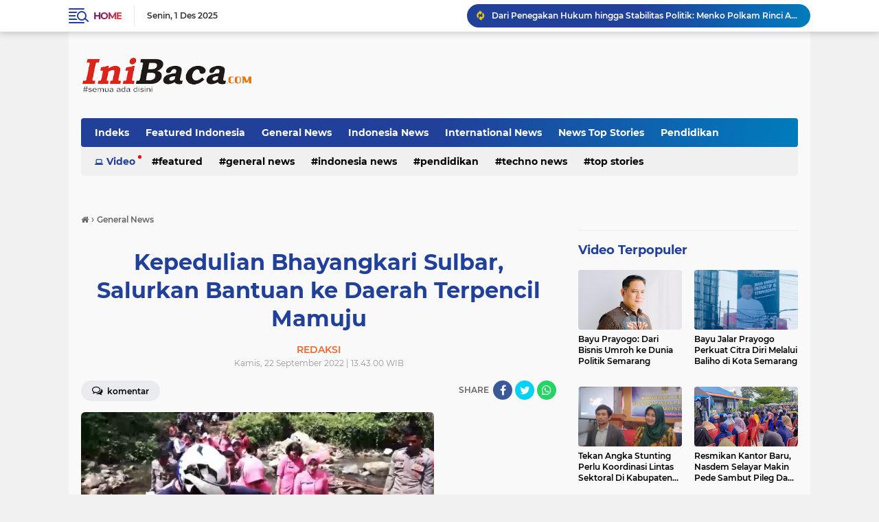

--- FILE ---
content_type: text/html; charset=utf-8
request_url: https://www.google.com/recaptcha/api2/aframe
body_size: 267
content:
<!DOCTYPE HTML><html><head><meta http-equiv="content-type" content="text/html; charset=UTF-8"></head><body><script nonce="WbZvmGJjcI1CCs77abzg8g">/** Anti-fraud and anti-abuse applications only. See google.com/recaptcha */ try{var clients={'sodar':'https://pagead2.googlesyndication.com/pagead/sodar?'};window.addEventListener("message",function(a){try{if(a.source===window.parent){var b=JSON.parse(a.data);var c=clients[b['id']];if(c){var d=document.createElement('img');d.src=c+b['params']+'&rc='+(localStorage.getItem("rc::a")?sessionStorage.getItem("rc::b"):"");window.document.body.appendChild(d);sessionStorage.setItem("rc::e",parseInt(sessionStorage.getItem("rc::e")||0)+1);localStorage.setItem("rc::h",'1764601214693');}}}catch(b){}});window.parent.postMessage("_grecaptcha_ready", "*");}catch(b){}</script></body></html>

--- FILE ---
content_type: application/x-javascript; charset=utf-8
request_url: https://servicer.mgid.com/1360875/1?sessionId=692dad7e-0ef1c&sessionPage=1&sessionNumberWeek=1&sessionNumber=1&scale_metric_1=64.00&scale_metric_2=256.00&scale_metric_3=100.00&cbuster=1764601216609560539988&pvid=d835e505-7001-4f3e-ab06-9d7a7d693c71&implVersion=11&lct=1763554980&mp4=1&ap=1&consentStrLen=0&wlid=2de05339-0477-40a9-a06a-ed3545d2bc6c&uniqId=0a885&niet=4g&nisd=false&evt=%5B%7B%22event%22%3A1%2C%22methods%22%3A%5B1%2C2%5D%7D%2C%7B%22event%22%3A2%2C%22methods%22%3A%5B1%2C2%5D%7D%5D&pv=5&jsv=es6&dpr=1&hashCommit=cbd500eb&tfre=11464&w=514&h=549&tl=150&tlp=1,2,3,4&sz=252x257;252x258&szp=1,2;3,4&szl=1,2;3,4&cxurl=https%3A%2F%2Fwww.inibaca.com%2F2022%2F09%2Fkepedulian-bhayangkari-sulbar-salurkan.html&ref=&lu=https%3A%2F%2Fwww.inibaca.com%2F2022%2F09%2Fkepedulian-bhayangkari-sulbar-salurkan.html
body_size: 1551
content:
var _mgq=_mgq||[];
_mgq.push(["MarketGidLoadGoods1360875_0a885",[
["Herbeauty","15112027","1","8 Pioneering Women In Science History You Should Know About","","0","","","","w3PfKLe0RlVg30WWyV_WTgJSB9B6OAExcX7VSfyfnRpP7Wps2Xo7pwlMkZLtd_8HU9ezLeYkKUxiukdHQigwU9vLik_1PwTEcXOhJJolYVgqDIp5uyhmjqlpcEqnZa-e",{"i":"https://s-img.mgid.com/g/15112027/492x277/-/[base64].webp?v=1764601216-d4PbAwbpaBGj8A4Gxfb49SF0QE-dTxnivO35ihqROVg","l":"https://clck.mgid.com/ghits/15112027/i/57693181/0/pp/1/1?h=w3PfKLe0RlVg30WWyV_WTgJSB9B6OAExcX7VSfyfnRpP7Wps2Xo7pwlMkZLtd_8HU9ezLeYkKUxiukdHQigwU9vLik_1PwTEcXOhJJolYVgqDIp5uyhmjqlpcEqnZa-e&rid=7268ca7d-cec6-11f0-b1f2-c4cbe1e6c2f6&tt=Direct&att=3&afrd=296&iv=11&ct=1&gdprApplies=0&muid=pb1gZ5Zdog07&st=-300&mp4=1&h2=RGCnD2pppFaSHdacZpvmnpoHBllxjckHXwaK_zdVZw4breLhD82HJl0KEOymURTTHzIfA7WOELVDWqZmRZISTQ**","adc":[],"sdl":0,"dl":"","type":"w","media-type":"static","clicktrackers":[],"cta":"Learn more","cdt":"","catId":225,"tri":"72692b19-cec6-11f0-b1f2-c4cbe1e6c2f6","crid":"15112027"}],
["Herbeauty","13780639","1","What Medical Invention Is Ancient India Known For?","","0","","","","w3PfKLe0RlVg30WWyV_WTuy3gD7dyGwR7Bl1mBWC_LsSSJ8T4VgbvVx6cPu4jVS_U9ezLeYkKUxiukdHQigwU9vLik_1PwTEcXOhJJolYVg-pCuvmWFtVzVHwDOPoblK",{"i":"https://cl.imghosts.com/imgh/image/fetch/ar_16:9,c_fill,f_mp4,fl_lossy,g_faces:auto,w_960/http%3A%2F%2Fimghosts.com%2Ft%2F2022-07%2F101924%2F39c90160023a22f4db1851b11b347fdb.gif?v=1764601216-Ed0bZaxfcwOw-dyTYz-q0-Al3Rqja_6O9P1ZdEEx_C0","l":"https://clck.mgid.com/ghits/13780639/i/57693181/0/pp/2/1?h=w3PfKLe0RlVg30WWyV_WTuy3gD7dyGwR7Bl1mBWC_LsSSJ8T4VgbvVx6cPu4jVS_U9ezLeYkKUxiukdHQigwU9vLik_1PwTEcXOhJJolYVg-pCuvmWFtVzVHwDOPoblK&rid=7268ca7d-cec6-11f0-b1f2-c4cbe1e6c2f6&tt=Direct&att=3&afrd=296&iv=11&ct=1&gdprApplies=0&muid=pb1gZ5Zdog07&st=-300&mp4=1&h2=RGCnD2pppFaSHdacZpvmnpoHBllxjckHXwaK_zdVZw4breLhD82HJl0KEOymURTTHzIfA7WOELVDWqZmRZISTQ**","adc":[],"sdl":0,"dl":"","type":"w","media-type":"video","clicktrackers":[],"cta":"Learn more","cdt":"","catId":221,"tri":"72692b1f-cec6-11f0-b1f2-c4cbe1e6c2f6","crid":"13780639"}],
["Brainberries","4147874","1","9 Iconic Roles Nobody Wanted To Play","","0","","","","w3PfKLe0RlVg30WWyV_WTvpFa_b6woQuuD1vExRVU9meXMP2RVHKOoomSUEQrwi-U9ezLeYkKUxiukdHQigwU9vLik_1PwTEcXOhJJolYVj1yQXy2fKIadSb7MldDHX1",{"i":"https://s-img.mgid.com/g/4147874/492x277/113x37x555x312/aHR0cDovL2ltZ2hvc3RzLmNvbS90LzIwMTktMDkvMTAxOTI0L2FmOTYyYWVlM2YyNDFmMjFhMjY5ZmM0YzI4MzQyNjFkLmpwZWc.webp?v=1764601216-vOm3q6dOI1PlnzQpuEcvxsaeS7q1Z_tTjN43954nDtQ","l":"https://clck.mgid.com/ghits/4147874/i/57693181/0/pp/3/1?h=w3PfKLe0RlVg30WWyV_WTvpFa_b6woQuuD1vExRVU9meXMP2RVHKOoomSUEQrwi-U9ezLeYkKUxiukdHQigwU9vLik_1PwTEcXOhJJolYVj1yQXy2fKIadSb7MldDHX1&rid=7268ca7d-cec6-11f0-b1f2-c4cbe1e6c2f6&tt=Direct&att=3&afrd=296&iv=11&ct=1&gdprApplies=0&muid=pb1gZ5Zdog07&st=-300&mp4=1&h2=RGCnD2pppFaSHdacZpvmnpoHBllxjckHXwaK_zdVZw4breLhD82HJl0KEOymURTTHzIfA7WOELVDWqZmRZISTQ**","adc":[],"sdl":0,"dl":"","type":"w","media-type":"static","clicktrackers":[],"cta":"Learn more","cdt":"","catId":230,"tri":"72692b21-cec6-11f0-b1f2-c4cbe1e6c2f6","crid":"4147874"}],
["Brainberries","13404753","1","Our Pupils Dilate When We Look At Our Loved Ones","","0","","","","w3PfKLe0RlVg30WWyV_WTmE0OM3MW2-7KZq6sB5Qc_Eq5vLEqSfCJ8ujm77mgR3JU9ezLeYkKUxiukdHQigwU9vLik_1PwTEcXOhJJolYVgVGRKWEvlQ1gAS2d-4FqIv",{"i":"https://cl.imghosts.com/imgh/image/fetch/ar_16:9,c_fill,f_mp4,fl_lossy,g_faces:auto,w_960/http%3A%2F%2Fimghosts.com%2Ft%2F2022-06%2F101924%2Ff69b1b3ed21acae685538fc51d85b11c.gif?v=1764601216-REwVqB5O0qYtP94SwrvcLv2xqL8w4jeOkqSech0d9kY","l":"https://clck.mgid.com/ghits/13404753/i/57693181/0/pp/4/1?h=w3PfKLe0RlVg30WWyV_WTmE0OM3MW2-7KZq6sB5Qc_Eq5vLEqSfCJ8ujm77mgR3JU9ezLeYkKUxiukdHQigwU9vLik_1PwTEcXOhJJolYVgVGRKWEvlQ1gAS2d-4FqIv&rid=7268ca7d-cec6-11f0-b1f2-c4cbe1e6c2f6&tt=Direct&att=3&afrd=296&iv=11&ct=1&gdprApplies=0&muid=pb1gZ5Zdog07&st=-300&mp4=1&h2=RGCnD2pppFaSHdacZpvmnpoHBllxjckHXwaK_zdVZw4breLhD82HJl0KEOymURTTHzIfA7WOELVDWqZmRZISTQ**","adc":[],"sdl":0,"dl":"","type":"w","media-type":"video","clicktrackers":[],"cta":"Learn more","cdt":"","catId":225,"tri":"72692b23-cec6-11f0-b1f2-c4cbe1e6c2f6","crid":"13404753"}],],
{"awc":{},"dt":"desktop","ts":"","tt":"Direct","isBot":1,"h2":"RGCnD2pppFaSHdacZpvmnpoHBllxjckHXwaK_zdVZw4breLhD82HJl0KEOymURTTHzIfA7WOELVDWqZmRZISTQ**","ats":0,"rid":"7268ca7d-cec6-11f0-b1f2-c4cbe1e6c2f6","pvid":"d835e505-7001-4f3e-ab06-9d7a7d693c71","iv":11,"brid":32,"muidn":"pb1gZ5Zdog07","dnt":0,"cv":2,"afrd":296,"consent":true,"adv_src_id":14536}]);
_mgqp();


--- FILE ---
content_type: text/javascript; charset=UTF-8
request_url: https://www.inibaca.com/feeds/posts/default/-/International%20News?alt=json-in-script&callback=related_results_labels_thumbs&max-results=8
body_size: 10044
content:
// API callback
related_results_labels_thumbs({"version":"1.0","encoding":"UTF-8","feed":{"xmlns":"http://www.w3.org/2005/Atom","xmlns$openSearch":"http://a9.com/-/spec/opensearchrss/1.0/","xmlns$blogger":"http://schemas.google.com/blogger/2008","xmlns$georss":"http://www.georss.org/georss","xmlns$gd":"http://schemas.google.com/g/2005","xmlns$thr":"http://purl.org/syndication/thread/1.0","id":{"$t":"tag:blogger.com,1999:blog-7502574550101966486"},"updated":{"$t":"2025-10-20T01:17:23.939+07:00"},"category":[{"term":"Indonesia News"},{"term":"Techno News"},{"term":"Featured  Indonesia"},{"term":"Top Stories"},{"term":"General News"},{"term":"RM Top News"},{"term":"News  Top Stories"},{"term":"News Top Stories"},{"term":"International News"},{"term":"Pendidikan"},{"term":"Featured"},{"term":"G eneral News"}],"title":{"type":"text","$t":"INIBACA.COM | SEMUA ADA DISINI"},"subtitle":{"type":"html","$t":"INIBACA.COM | SEMUA ADA DISINI, MENYUGUHKAN BERITA TERBARU HARI INI seputar gaya hidup, politik, ekonomi dalam negeri dan dunia internasional"},"link":[{"rel":"http://schemas.google.com/g/2005#feed","type":"application/atom+xml","href":"https:\/\/www.inibaca.com\/feeds\/posts\/default"},{"rel":"self","type":"application/atom+xml","href":"https:\/\/www.blogger.com\/feeds\/7502574550101966486\/posts\/default\/-\/International+News?alt=json-in-script\u0026max-results=8"},{"rel":"alternate","type":"text/html","href":"https:\/\/www.inibaca.com\/search\/label\/International%20News"},{"rel":"hub","href":"http://pubsubhubbub.appspot.com/"},{"rel":"next","type":"application/atom+xml","href":"https:\/\/www.blogger.com\/feeds\/7502574550101966486\/posts\/default\/-\/International+News\/-\/International+News?alt=json-in-script\u0026start-index=9\u0026max-results=8"}],"author":[{"name":{"$t":"INIBACA.COM"},"uri":{"$t":"http:\/\/www.blogger.com\/profile\/10618669356733168310"},"email":{"$t":"noreply@blogger.com"},"gd$image":{"rel":"http://schemas.google.com/g/2005#thumbnail","width":"32","height":"32","src":"\/\/blogger.googleusercontent.com\/img\/b\/R29vZ2xl\/AVvXsEgYeimKuzNMcP1ZJKqTRcwlQXaYigGpPEpWrYSyrTU7oau-sMbN3O1fVNj3zAo_Ji2tgxd474caSgIS7kyvQo5CflGppVIBRvffUPdWaLdq4okHfIdLOGhPo5scRcviQo6TNTh7oPaacVSwmGOPIUeJi0IzlidcXi1vi49SrANz4XeU\/s220\/G.jpg"}}],"generator":{"version":"7.00","uri":"http://www.blogger.com","$t":"Blogger"},"openSearch$totalResults":{"$t":"116"},"openSearch$startIndex":{"$t":"1"},"openSearch$itemsPerPage":{"$t":"8"},"entry":[{"id":{"$t":"tag:blogger.com,1999:blog-7502574550101966486.post-5755719072364722288"},"published":{"$t":"2024-05-31T22:12:00.005+07:00"},"updated":{"$t":"2024-06-08T20:47:15.272+07:00"},"category":[{"scheme":"http://www.blogger.com/atom/ns#","term":"General News"},{"scheme":"http://www.blogger.com/atom/ns#","term":"International News"},{"scheme":"http://www.blogger.com/atom/ns#","term":"News  Top Stories"},{"scheme":"http://www.blogger.com/atom/ns#","term":"Pendidikan"},{"scheme":"http://www.blogger.com/atom/ns#","term":"Techno News"}],"title":{"type":"text","$t":"Hampir 2 Tahun berlalu, Keluarga Almarhum Ghyast menunggu kepastian dan Keadilan"},"content":{"type":"html","$t":"\u003Cdiv\u003E\u003Cdiv class=\"separator\" style=\"clear: both; text-align: center;\"\u003E\u003Cbr \/\u003E\u003C\/div\u003E\u003C\/div\u003E\u003Cdiv\u003EINI BACA | CIANJUR - Hampir 2 tahun berlalu sejak terjadinya peristiwa meninggalnya Ghyast (25) tahun di Jalan Lingkar timur, sampai sa'at ini peristiwa tersebut masih menjadi misteri.\u003C\/div\u003E\u003Cdiv\u003E\u003Cbr \/\u003E\u003C\/div\u003E\u003Cdiv\u003EKeluarga Almarhum sampai sa'at ini masih berharap kepastian dan keadilan, karena pihak keluarga menilai kematian Almarhum tidak wajar apalagi dilihat dari bekas lukanya.\u003C\/div\u003E\u003Cdiv\u003E\u003Cbr \/\u003E\u003C\/div\u003E\u003Cdiv\u003EHal tersebut disampaikan (MS) Kaka kandung Almarhum, Ia bersama keluarga sampai sa'at ini masih menunggu perkembangan kasus adiknya.\u003C\/div\u003E\u003Cdiv\u003E\u003Cbr \/\u003E\u003C\/div\u003E\u003Cdiv\u003E\"Saya ingin kepastian yang jelas dan sejelas-jelasnya mengenai progres kasus adik saya ini,\" ujarnya. Jum'at, (31\/5\/2024).\u003C\/div\u003E\u003Cdiv\u003E\u003Cbr \/\u003E\u003C\/div\u003E\u003Cdiv\u003E\"Sudah hampir 2 tahun ini kami menunggu kepastian dari pihak penegak hukum, tapi kabar yang kami tunggu dari penegak hukum tentang kemajuan kasus adik saya sama sekali tidak ada, saya ingin peristiwa yang menimpa adik saya ditangani secara serius,\" harapnya.\u003C\/div\u003E\u003Cdiv\u003E\u003Cbr \/\u003E\u003C\/div\u003E\u003Cdiv\u003E\u003Cdiv class=\"separator\" style=\"clear: both; text-align: center;\"\u003E\n  \u003Ca href=\"https:\/\/blogger.googleusercontent.com\/img\/a\/AVvXsEh4RkGkF6xzC5naaEgilOR_xpZDaAjssBLUJHhLD2GbfpZAZvWc0z0FM8W4gi6uCrHMNjbkubCuXk7OkN3d--d7_80OwiLbeWkz5xmorCJd8HAIN7AlEftqIC6uYI5AElshPDgfa_dTjxxKA9sDYWsp8DxB_UKtpb_MndFtcdTb5iQma8DFpti6lI0dEx0\" style=\"margin-left: 1em; margin-right: 1em;\"\u003E\n    \u003Cimg border=\"0\" src=\"https:\/\/blogger.googleusercontent.com\/img\/a\/AVvXsEh4RkGkF6xzC5naaEgilOR_xpZDaAjssBLUJHhLD2GbfpZAZvWc0z0FM8W4gi6uCrHMNjbkubCuXk7OkN3d--d7_80OwiLbeWkz5xmorCJd8HAIN7AlEftqIC6uYI5AElshPDgfa_dTjxxKA9sDYWsp8DxB_UKtpb_MndFtcdTb5iQma8DFpti6lI0dEx0\" width=\"400\" \/\u003E\n  \u003C\/a\u003E\n\u003C\/div\u003E\u003Cbr \/\u003E\u003C\/div\u003E\u003Cdiv\u003ETerakhir Ia mengatakan, pasca kejadian, hampir 2 tahun kebelakang, ada petugas yang menghubungi saya melalui aplikasi perpesanan WhatsApp dia menyebutkan, kematian Almarhum dilihat dari lukanya sepertinya bukan karena kecelakaan.\u003C\/div\u003E\u003Cdiv\u003E\u003Cbr \/\u003E\u003C\/div\u003E\u003Cdiv\u003E\"Dilihat dari bekas luka ditubuh korban terutama di keningnya diduga ada luka terbuka yang mirip bekas senjata tajam,\" ujar MS menirukan ucapan petugas.\u003C\/div\u003E\u003Cdiv\u003E\u003Cbr \/\u003E\u003C\/div\u003E\u003Cdiv\u003E(Ark)\u003C\/div\u003E"},"link":[{"rel":"edit","type":"application/atom+xml","href":"https:\/\/www.blogger.com\/feeds\/7502574550101966486\/posts\/default\/5755719072364722288"},{"rel":"self","type":"application/atom+xml","href":"https:\/\/www.blogger.com\/feeds\/7502574550101966486\/posts\/default\/5755719072364722288"},{"rel":"alternate","type":"text/html","href":"https:\/\/www.inibaca.com\/2024\/05\/hampir-2-tahun-berlalu-keluarga.html","title":"Hampir 2 Tahun berlalu, Keluarga Almarhum Ghyast menunggu kepastian dan Keadilan"}],"author":[{"name":{"$t":"INIBACA.COM"},"uri":{"$t":"http:\/\/www.blogger.com\/profile\/10618669356733168310"},"email":{"$t":"noreply@blogger.com"},"gd$image":{"rel":"http://schemas.google.com/g/2005#thumbnail","width":"32","height":"32","src":"\/\/blogger.googleusercontent.com\/img\/b\/R29vZ2xl\/AVvXsEgYeimKuzNMcP1ZJKqTRcwlQXaYigGpPEpWrYSyrTU7oau-sMbN3O1fVNj3zAo_Ji2tgxd474caSgIS7kyvQo5CflGppVIBRvffUPdWaLdq4okHfIdLOGhPo5scRcviQo6TNTh7oPaacVSwmGOPIUeJi0IzlidcXi1vi49SrANz4XeU\/s220\/G.jpg"}}],"media$thumbnail":{"xmlns$media":"http://search.yahoo.com/mrss/","url":"https:\/\/blogger.googleusercontent.com\/img\/a\/AVvXsEh4RkGkF6xzC5naaEgilOR_xpZDaAjssBLUJHhLD2GbfpZAZvWc0z0FM8W4gi6uCrHMNjbkubCuXk7OkN3d--d7_80OwiLbeWkz5xmorCJd8HAIN7AlEftqIC6uYI5AElshPDgfa_dTjxxKA9sDYWsp8DxB_UKtpb_MndFtcdTb5iQma8DFpti6lI0dEx0=s72-c","height":"72","width":"72"}},{"id":{"$t":"tag:blogger.com,1999:blog-7502574550101966486.post-8408546367254358812"},"published":{"$t":"2023-12-10T19:55:00.004+07:00"},"updated":{"$t":"2023-12-10T19:55:33.554+07:00"},"category":[{"scheme":"http://www.blogger.com/atom/ns#","term":"General News"},{"scheme":"http://www.blogger.com/atom/ns#","term":"International News"},{"scheme":"http://www.blogger.com/atom/ns#","term":"News  Top Stories"},{"scheme":"http://www.blogger.com/atom/ns#","term":"News Top Stories"},{"scheme":"http://www.blogger.com/atom/ns#","term":"Techno News"},{"scheme":"http://www.blogger.com/atom/ns#","term":"Top Stories"}],"title":{"type":"text","$t":"  Resmikan Kantor Baru, Nasdem Selayar Makin Pede Sambut Pileg Dan Pilpres 2024"},"content":{"type":"html","$t":"\u003Cdiv class=\"separator\" style=\"clear: both; text-align: center;\"\u003E\u003Ca href=\"https:\/\/blogger.googleusercontent.com\/img\/b\/R29vZ2xl\/AVvXsEj4Fmf3VWX1tVgT5xCx8oPfNSTvr7YYS9Br5KX9uTE7YgZG3KtxYBaRN_Knxex5hJiET3I0NKsZseno0Gbj0SDtQu2aM4XDenonR4Jc3-ZTU8lW8DIP2aMYwqlWoAmZH6Sa_djPZsDMO5i_nv3TtWWxGWiPxoXc-8NinnjlXAEPDt1r-ixWd61HHha8Sv8\/s1600\/sel3.jpg\" imageanchor=\"1\" style=\"margin-left: 1em; margin-right: 1em;\"\u003E\u003Cimg border=\"0\" data-original-height=\"1200\" data-original-width=\"1600\" height=\"480\" src=\"https:\/\/blogger.googleusercontent.com\/img\/b\/R29vZ2xl\/AVvXsEj4Fmf3VWX1tVgT5xCx8oPfNSTvr7YYS9Br5KX9uTE7YgZG3KtxYBaRN_Knxex5hJiET3I0NKsZseno0Gbj0SDtQu2aM4XDenonR4Jc3-ZTU8lW8DIP2aMYwqlWoAmZH6Sa_djPZsDMO5i_nv3TtWWxGWiPxoXc-8NinnjlXAEPDt1r-ixWd61HHha8Sv8\/s1200\/sel3.jpg\" width=\"640\" \/\u003E\u003C\/a\u003E\u003C\/div\u003E\u003Cdiv style=\"text-align: left;\"\u003E\u003Cbr \/\u003E\u003C\/div\u003E\u003Cdiv\u003E\u003Cb\u003EINIBACA.COM |\u0026nbsp; \u003Cspan style=\"color: #cc0000;\"\u003ESELAYAR — \u003C\/span\u003E\u003C\/b\u003E\u003Cspan style=\"color: #cc0000;\"\u003EK\u003C\/span\u003Eesibukan Pilres tak hanya terlihat di Kantor KPU Jakarta jelang Debat Capres yang bakal dihelat Selasa (12\/12) lusa, pun hal ini terlihat di Kantor DPD Partai NasDem Kepulauan Selayar yang diresmikan hari ini (10\/12).\u003C\/div\u003E\u003Cdiv\u003E\u003Cbr \/\u003E\u003C\/div\u003E\u003Cdiv\u003EAdalah Hj Fatmawati Rusdi, Wakil Bendahara Umum DPP Partai NasDem yang hari ini meresmikan kantor DPD Partai NasDem Kabupaten Kepulauan Selayar.\u003C\/div\u003E\u003Cdiv\u003E\u003Cbr \/\u003E\u003C\/div\u003E\u003Cdiv\u003EPeresmian ditandai dengan pengguntingan pita dan penandatanganan prasasti oleh Ny. Fatmawati Rusdi dan\u0026nbsp; Ady Ansar sebagai Ketua DPD Partai NasDem Selayar.\u0026nbsp;\u003C\/div\u003E\u003Cdiv\u003E\u003Cbr \/\u003E\u003C\/div\u003E\u003Cdiv\u003EGiat ini kemudian dilanjutkan dengan sambutan-sambutan oleh kedua petinggi NasDem ini.\u0026nbsp;\u003C\/div\u003E\u003Cdiv\u003E\u003Cbr \/\u003E\u003C\/div\u003E\u003Cdiv\u003ESelain dihadiri oleh Pengurus DPP, Pengurus daerah Sulsel, peresmian kantor NasDem Selayar dihadiri juga oleh Pengurus DPD Kabupaten Bulukumba dan pengurus daerah lainnya.\u0026nbsp;\u003C\/div\u003E\u003Cdiv\u003E\u003Cbr \/\u003E\u003C\/div\u003E\u003Cdiv\u003ESelain itu, peresmian ini juga dihadiri barisan caleg NasDem dan seribuan kader dan simpatisan NasDem Selayar.\u0026nbsp;\u003C\/div\u003E\u003Cdiv\u003E\u003Cbr \/\u003E\u003C\/div\u003E\u003Cdiv\u003EDalam kesempatan tersebut, Ia menegaskan Partai NasDem Kepulauan Selayar percaya pada potensi anak-anak bangsa, utamanya yang berada di Kabupaten Kepulauan Selayar.\u0026nbsp;\u003C\/div\u003E\u003Cdiv\u003E\u003Cbr \/\u003E\u003C\/div\u003E\u003Cdiv\u003EOleh sebab itu, diharapkan dengan peresmian kantor baru ini dapat mendorong kiprah para kader Nasdem guna menampung seluruh aspirasi warga Selayar guna menyongsong\u0026nbsp;\u003C\/div\u003E\u003Cdiv\u003EPilpres 2024.\u003C\/div\u003E\u003Cdiv\u003E\u003Cbr \/\u003E\u003C\/div\u003E\u003Cdiv\u003E\"Semoga dengan diresmikan kantor baru ini, dapat difungsikan sebagai posko kemenangan Pemilu serentak 2024,\" harap Srikandi Cantik Nasdem ini.\u003Cb\u003E (R\/01)\u003C\/b\u003E\u003C\/div\u003E\u003Cdiv\u003E\u003Cbr \/\u003E\u003C\/div\u003E"},"link":[{"rel":"edit","type":"application/atom+xml","href":"https:\/\/www.blogger.com\/feeds\/7502574550101966486\/posts\/default\/8408546367254358812"},{"rel":"self","type":"application/atom+xml","href":"https:\/\/www.blogger.com\/feeds\/7502574550101966486\/posts\/default\/8408546367254358812"},{"rel":"alternate","type":"text/html","href":"https:\/\/www.inibaca.com\/2023\/12\/resmikan-kantor-baru-nasdem-selayar.html","title":"  Resmikan Kantor Baru, Nasdem Selayar Makin Pede Sambut Pileg Dan Pilpres 2024"}],"author":[{"name":{"$t":"INIBACA.COM"},"uri":{"$t":"http:\/\/www.blogger.com\/profile\/10618669356733168310"},"email":{"$t":"noreply@blogger.com"},"gd$image":{"rel":"http://schemas.google.com/g/2005#thumbnail","width":"32","height":"32","src":"\/\/blogger.googleusercontent.com\/img\/b\/R29vZ2xl\/AVvXsEgYeimKuzNMcP1ZJKqTRcwlQXaYigGpPEpWrYSyrTU7oau-sMbN3O1fVNj3zAo_Ji2tgxd474caSgIS7kyvQo5CflGppVIBRvffUPdWaLdq4okHfIdLOGhPo5scRcviQo6TNTh7oPaacVSwmGOPIUeJi0IzlidcXi1vi49SrANz4XeU\/s220\/G.jpg"}}],"media$thumbnail":{"xmlns$media":"http://search.yahoo.com/mrss/","url":"https:\/\/blogger.googleusercontent.com\/img\/b\/R29vZ2xl\/AVvXsEj4Fmf3VWX1tVgT5xCx8oPfNSTvr7YYS9Br5KX9uTE7YgZG3KtxYBaRN_Knxex5hJiET3I0NKsZseno0Gbj0SDtQu2aM4XDenonR4Jc3-ZTU8lW8DIP2aMYwqlWoAmZH6Sa_djPZsDMO5i_nv3TtWWxGWiPxoXc-8NinnjlXAEPDt1r-ixWd61HHha8Sv8\/s72-c\/sel3.jpg","height":"72","width":"72"}},{"id":{"$t":"tag:blogger.com,1999:blog-7502574550101966486.post-8593933778646781967"},"published":{"$t":"2023-12-06T12:29:00.002+07:00"},"updated":{"$t":"2023-12-06T12:29:21.067+07:00"},"category":[{"scheme":"http://www.blogger.com/atom/ns#","term":"Indonesia News"},{"scheme":"http://www.blogger.com/atom/ns#","term":"International News"},{"scheme":"http://www.blogger.com/atom/ns#","term":"Pendidikan"},{"scheme":"http://www.blogger.com/atom/ns#","term":"Techno News"},{"scheme":"http://www.blogger.com/atom/ns#","term":"Top Stories"}],"title":{"type":"text","$t":" Satgas 330 Kostrad Laksanakan Sweeping di Jalan Trans Sugapa, Sita Miras Ilegal"},"content":{"type":"html","$t":"\u003Cdiv class=\"separator\" style=\"clear: both; text-align: center;\"\u003E\u003Ca href=\"https:\/\/blogger.googleusercontent.com\/img\/b\/R29vZ2xl\/AVvXsEiSG5wWzJI5DbdFLmzTd_BSFnRS0tLN0RFvXp1PgBi35xJmlOQcvcBfW7eV4O6Jmtrf9fed2I6Ota6PC2Hf5oq2Pl4NWiXUD9qeaYkq8U5IwYYY8EoV0l4-FnpdHUTIOfl5jBaVHpMKkR7bRA_R7obFMVE-7QliW7aW6Fk12QeOYMw376zUX7qrItiQVAM\/s1080\/sweepping.jpg\" imageanchor=\"1\" style=\"margin-left: 1em; margin-right: 1em;\"\u003E\u003Cimg border=\"0\" data-original-height=\"608\" data-original-width=\"1080\" height=\"360\" src=\"https:\/\/blogger.googleusercontent.com\/img\/b\/R29vZ2xl\/AVvXsEiSG5wWzJI5DbdFLmzTd_BSFnRS0tLN0RFvXp1PgBi35xJmlOQcvcBfW7eV4O6Jmtrf9fed2I6Ota6PC2Hf5oq2Pl4NWiXUD9qeaYkq8U5IwYYY8EoV0l4-FnpdHUTIOfl5jBaVHpMKkR7bRA_R7obFMVE-7QliW7aW6Fk12QeOYMw376zUX7qrItiQVAM\/s1200\/sweepping.jpg\" width=\"640\" \/\u003E\u003C\/a\u003E\u003C\/div\u003E\u003Cdiv style=\"text-align: left;\"\u003E\u003Cbr \/\u003E\u003C\/div\u003E\u003Cdiv\u003E\u003Cb\u003EINIBACA.COM | \u003Cspan style=\"color: #cc0000;\"\u003EINTAN JAYA\u003C\/span\u003E —\u003C\/b\u003E Guna mencegah peredaran barang-barang illegal masuk ke Kabupaten Intan Jaya, Papua Tengah, personel Satgas Mobile 330 Kostrad jajaran Pos Bilogai berhasil mengamankan puluhan Miras illegal yang didapat dari hasil pelaksanaan sweeping, pada Senin (04\/12\/23).\u003C\/div\u003E\u003Cdiv\u003E\u003Cbr \/\u003E\u003C\/div\u003E\u003Cdiv\u003EDanpos Bilogai, Lettu Inf Zaenal Muqorib yang memimpin langsung kegiatan menjelaskan bahwa pelaksanaan sweeping yang dilakukan oleh jajaran personelnya dilaksanakan secara rutin.\u003C\/div\u003E\u003Cdiv\u003E\u003Cbr \/\u003E\u003C\/div\u003E\u003Cdiv\u003E\"Jalan trans Sugapa merupakan salah satu akses yang biasa digunakan oleh masyarakat dari luar daerah untuk menuju ke Sugapa, Intan Jaya,\" jelasnya.\u003C\/div\u003E\u003Cdiv\u003E\u003Cbr \/\u003E\u003C\/div\u003E\u003Cdiv\u003ELebih lanjut, Danpos menjelaskan bahwa sesuai dengan arahan Dansatgas kegiatan sweeping dilaksanakan untuk mencegah dan mengurangi peredaran barang-barang secara illegal termasuk Minuman Keras.\u003C\/div\u003E\u003Cdiv\u003E\u003Cbr \/\u003E\u003C\/div\u003E\u003Cdiv\u003E“Kami berkomitmen untuk membantu pemerintah dan Polri dalam menegakkan larangan peredaran Miras di wilayah Intan Jaya. Kami juga tidak bosan-bosannya menghimbau kepada seluruh masyarakat untuk menjauhi Miras karena berakibat buruk terhadap kondisi kesehatan, apalagi dalam pengaruh alkohol yang tentunya sangat berbahaya dan dapat menjadi salah satu penyebab terjadinya konflik,” ujarnya.\u003C\/div\u003E\u003Cdiv\u003E\u003Cbr \/\u003E\u003C\/div\u003E\u003Cdiv\u003EDengan ketelitian, alhasil anggota pos menemukan 56 botol miras yaitu jenis Robinson Vodka. Barang ilegal tersebut dibawa oleh Bapak YB (36) yang mengendarai kendaraan roda 2 yang melintas dari arah Paniai menuju Sugapa Intan Jaya dengan cara menyembunyikan di karung, untuk mengelabui anggota Pos Bilogai yang sedang melaksanakan pemeriksaan. Selanjutnya Miras yang sudah disita akan diserahkan ke Polres Intan Jaya.\u003C\/div\u003E\u003Cdiv\u003E\u003Cbr \/\u003E\u003C\/div\u003E\u003Cdiv\u003EMenjelang Natal, kegiatan sweeping akan rutin dilaksanakan secara berkelanjutan untuk mencegah masuknya barang ilegal ke Intan Jaya serta menciptakan suasana aman dan kondusif bagi masyarakat Intan Jaya,” tegas Danpos.\u003Cb\u003E (R\/himawan).\u003C\/b\u003E\u003C\/div\u003E"},"link":[{"rel":"edit","type":"application/atom+xml","href":"https:\/\/www.blogger.com\/feeds\/7502574550101966486\/posts\/default\/8593933778646781967"},{"rel":"self","type":"application/atom+xml","href":"https:\/\/www.blogger.com\/feeds\/7502574550101966486\/posts\/default\/8593933778646781967"},{"rel":"alternate","type":"text/html","href":"https:\/\/www.inibaca.com\/2023\/12\/satgas-330-kostrad-laksanakan-sweeping.html","title":" Satgas 330 Kostrad Laksanakan Sweeping di Jalan Trans Sugapa, Sita Miras Ilegal"}],"author":[{"name":{"$t":"INIBACA.COM"},"uri":{"$t":"http:\/\/www.blogger.com\/profile\/10618669356733168310"},"email":{"$t":"noreply@blogger.com"},"gd$image":{"rel":"http://schemas.google.com/g/2005#thumbnail","width":"32","height":"32","src":"\/\/blogger.googleusercontent.com\/img\/b\/R29vZ2xl\/AVvXsEgYeimKuzNMcP1ZJKqTRcwlQXaYigGpPEpWrYSyrTU7oau-sMbN3O1fVNj3zAo_Ji2tgxd474caSgIS7kyvQo5CflGppVIBRvffUPdWaLdq4okHfIdLOGhPo5scRcviQo6TNTh7oPaacVSwmGOPIUeJi0IzlidcXi1vi49SrANz4XeU\/s220\/G.jpg"}}],"media$thumbnail":{"xmlns$media":"http://search.yahoo.com/mrss/","url":"https:\/\/blogger.googleusercontent.com\/img\/b\/R29vZ2xl\/AVvXsEiSG5wWzJI5DbdFLmzTd_BSFnRS0tLN0RFvXp1PgBi35xJmlOQcvcBfW7eV4O6Jmtrf9fed2I6Ota6PC2Hf5oq2Pl4NWiXUD9qeaYkq8U5IwYYY8EoV0l4-FnpdHUTIOfl5jBaVHpMKkR7bRA_R7obFMVE-7QliW7aW6Fk12QeOYMw376zUX7qrItiQVAM\/s72-c\/sweepping.jpg","height":"72","width":"72"}},{"id":{"$t":"tag:blogger.com,1999:blog-7502574550101966486.post-5059361951162398918"},"published":{"$t":"2023-12-03T16:40:00.004+07:00"},"updated":{"$t":"2023-12-03T16:40:31.066+07:00"},"category":[{"scheme":"http://www.blogger.com/atom/ns#","term":"Featured  Indonesia"},{"scheme":"http://www.blogger.com/atom/ns#","term":"International News"},{"scheme":"http://www.blogger.com/atom/ns#","term":"Pendidikan"},{"scheme":"http://www.blogger.com/atom/ns#","term":"RM Top News"},{"scheme":"http://www.blogger.com/atom/ns#","term":"Top Stories"}],"title":{"type":"text","$t":" Sertu Ony Prasetyo dan Semangat Kerja Bakti di Desa Bulakan"},"content":{"type":"html","$t":"\u003Cdiv class=\"separator\" style=\"clear: both; text-align: center;\"\u003E\u003Ca href=\"https:\/\/blogger.googleusercontent.com\/img\/b\/R29vZ2xl\/AVvXsEguTuGvell9U3gd4GFXUgo_7jsKguRRaRC7c8l3ebmlUbp5eUpLFzWN3BALzUgBDT3cmDVPtyAnI2DQ0LDyx8LeLZvOXA2VSnteRdwz_bmqycR71XB8r65QpKwBXs7p23sgdDE9ObgF7G1PHOnddLWBWAuJoWx9RUNGgUKgSyV_MRsu4az6BM35gQR8mJE\/s1152\/pemalang.jpg\" imageanchor=\"1\" style=\"margin-left: 1em; margin-right: 1em;\"\u003E\u003Cimg border=\"0\" data-original-height=\"864\" data-original-width=\"1152\" height=\"480\" src=\"https:\/\/blogger.googleusercontent.com\/img\/b\/R29vZ2xl\/AVvXsEguTuGvell9U3gd4GFXUgo_7jsKguRRaRC7c8l3ebmlUbp5eUpLFzWN3BALzUgBDT3cmDVPtyAnI2DQ0LDyx8LeLZvOXA2VSnteRdwz_bmqycR71XB8r65QpKwBXs7p23sgdDE9ObgF7G1PHOnddLWBWAuJoWx9RUNGgUKgSyV_MRsu4az6BM35gQR8mJE\/s1200\/pemalang.jpg\" width=\"640\" \/\u003E\u003C\/a\u003E\u003C\/div\u003E\u003Cdiv style=\"text-align: left;\"\u003E\u003Cbr \/\u003E\u003C\/div\u003E\u003Cdiv\u003E\u003Cb\u003EINIBACA.COM | \u003Cspan style=\"color: #cc0000;\"\u003EPEMALANG\u003C\/span\u003E —\u003C\/b\u003E Desa Bulakan di RT 03 RW 08 di dusun Bulakan, Kecamatan Belik, terletak di Kecamatan Belik dan menjadi bagian penting dalam pembangunan daerah tersebut. Sertu Ony Prasetyo, sebagai anggota Babinsa, menyadari bahwa keterlibatannya dalam menggerakkan masyarakat untuk membersihkan jalan dan rumput yang mengganggu akses jalan dapat menjadi sumbangsih yang besar dalam memajukan desa, Minggu, 3\/12\/2023.\u003C\/div\u003E\u003Cdiv\u003E\u003Cbr \/\u003E\u003C\/div\u003E\u003Cdiv\u003EDalam kegiatan kerja bakti ini, Sertu Ony Prasetyo dan 30 orang masyarakat Desa Bulakan bekerja sama untuk membersihkan jalan dan rumput yang menghalangi akses jalan. Mereka memulai kerja bhakti dari RT 03 RW 08 di dusun Bulakan. Kerja bakti ini bertujuan untuk membantu warga Desa Bulakan dalam menjaga kebersihan lingkungan yang merupakan tanggung jawab bersama.\u003C\/div\u003E\u003Cdiv\u003E\u003Cbr \/\u003E\u003C\/div\u003E\u003Cdiv class=\"separator\" style=\"clear: both; text-align: center;\"\u003E\u003Ca href=\"https:\/\/blogger.googleusercontent.com\/img\/b\/R29vZ2xl\/AVvXsEhKf3HLSK82slk7Puzb0T5Q0cylfftOrPkTzTs1Iogolp2lJPjCv3N6Ql18_baUNgA5K3YFd5sliOvuRz3d7taNcx6-znfSdgT1yu5fcmbuXhETXciX81G5RNRcDQsmlyb0pae3RJ4XsF7aadtaGRWj1_8B_uhbu4EZylCucfuuzQbPJs2DkCLGCr19jMY\/s1152\/pemalang%20lagi.jpg\" imageanchor=\"1\" style=\"margin-left: 1em; margin-right: 1em;\"\u003E\u003Cimg border=\"0\" data-original-height=\"864\" data-original-width=\"1152\" height=\"480\" src=\"https:\/\/blogger.googleusercontent.com\/img\/b\/R29vZ2xl\/AVvXsEhKf3HLSK82slk7Puzb0T5Q0cylfftOrPkTzTs1Iogolp2lJPjCv3N6Ql18_baUNgA5K3YFd5sliOvuRz3d7taNcx6-znfSdgT1yu5fcmbuXhETXciX81G5RNRcDQsmlyb0pae3RJ4XsF7aadtaGRWj1_8B_uhbu4EZylCucfuuzQbPJs2DkCLGCr19jMY\/w640-h480\/pemalang%20lagi.jpg\" width=\"640\" \/\u003E\u003C\/a\u003E\u003C\/div\u003E\u003Cdiv\u003E\u003Cbr \/\u003E\u003C\/div\u003E\u003Cdiv\u003ESemangat kerja bakti yang diterapkan oleh Sertu Ony Prasetyo dan masyarakat Desa Bulakan penting dalam membentuk solidaritas dan persatuan di antara warga. Kegiatan kerja bhakti ini dapat memotivasi warga desa untuk terus bergerak maju menuju pembangunan daerah yang lebih baik secara kolektif. Selain itu, kerja bakti juga membantu memperkuat hubungan sosial dan etika kerja yang dapat diterapkan dalam kehidupan sehari-hari.\u003C\/div\u003E\u003Cdiv\u003E\u003Cbr \/\u003E\u003C\/div\u003E\u003Cdiv\u003EMelalui kerja bakti ini, Sertu Ony Prasetyo dan masyarakat Desa Bulakan menunjukkan semangat yang tinggi dalam mendukung pembangunan yang berkelanjutan dan menyatukan komunitas. Solidaritas yang terbentuk akan membawa perubahan positif bagi masyarakat Desa Bulakan dan lingkungan sekitarnya. Kita harus mengambil teladan dari semangat dan kerja keras mereka dalam mencapai tujuan bersama.\u003C\/div\u003E\u003Cdiv\u003E\u003Cbr \/\u003E\u003C\/div\u003E\u003Cdiv\u003EDalam kesimpulan, semangat kerja bakti yang ditunjukkan oleh Sertu Ony Prasetyo dan masyarakat Desa Bulakan harus diapresiasi karena berkontribusi dalam membangun lingkungan yang bersih, sehat, dan sejahtera serta membentuk rasa persatuan dan gotong royong di antara warga. Semoga semangat ini bisa menjadi contoh dan inspirasi bagi masyarakat Desa Bulakan dan desa desa lainnya secara luas.\u003Cb\u003E (himawan)\u003C\/b\u003E\u003C\/div\u003E"},"link":[{"rel":"edit","type":"application/atom+xml","href":"https:\/\/www.blogger.com\/feeds\/7502574550101966486\/posts\/default\/5059361951162398918"},{"rel":"self","type":"application/atom+xml","href":"https:\/\/www.blogger.com\/feeds\/7502574550101966486\/posts\/default\/5059361951162398918"},{"rel":"alternate","type":"text/html","href":"https:\/\/www.inibaca.com\/2023\/12\/sertu-ony-prasetyo-dan-semangat-kerja.html","title":" Sertu Ony Prasetyo dan Semangat Kerja Bakti di Desa Bulakan"}],"author":[{"name":{"$t":"INIBACA.COM"},"uri":{"$t":"http:\/\/www.blogger.com\/profile\/10618669356733168310"},"email":{"$t":"noreply@blogger.com"},"gd$image":{"rel":"http://schemas.google.com/g/2005#thumbnail","width":"32","height":"32","src":"\/\/blogger.googleusercontent.com\/img\/b\/R29vZ2xl\/AVvXsEgYeimKuzNMcP1ZJKqTRcwlQXaYigGpPEpWrYSyrTU7oau-sMbN3O1fVNj3zAo_Ji2tgxd474caSgIS7kyvQo5CflGppVIBRvffUPdWaLdq4okHfIdLOGhPo5scRcviQo6TNTh7oPaacVSwmGOPIUeJi0IzlidcXi1vi49SrANz4XeU\/s220\/G.jpg"}}],"media$thumbnail":{"xmlns$media":"http://search.yahoo.com/mrss/","url":"https:\/\/blogger.googleusercontent.com\/img\/b\/R29vZ2xl\/AVvXsEguTuGvell9U3gd4GFXUgo_7jsKguRRaRC7c8l3ebmlUbp5eUpLFzWN3BALzUgBDT3cmDVPtyAnI2DQ0LDyx8LeLZvOXA2VSnteRdwz_bmqycR71XB8r65QpKwBXs7p23sgdDE9ObgF7G1PHOnddLWBWAuJoWx9RUNGgUKgSyV_MRsu4az6BM35gQR8mJE\/s72-c\/pemalang.jpg","height":"72","width":"72"}},{"id":{"$t":"tag:blogger.com,1999:blog-7502574550101966486.post-5343478454584217462"},"published":{"$t":"2023-12-02T15:09:00.004+07:00"},"updated":{"$t":"2023-12-02T15:09:54.391+07:00"},"category":[{"scheme":"http://www.blogger.com/atom/ns#","term":"General News"},{"scheme":"http://www.blogger.com/atom/ns#","term":"International News"},{"scheme":"http://www.blogger.com/atom/ns#","term":"RM Top News"},{"scheme":"http://www.blogger.com/atom/ns#","term":"Techno News"},{"scheme":"http://www.blogger.com/atom/ns#","term":"Top Stories"}],"title":{"type":"text","$t":"   Kunjungi Kupang, Ganjar Blusukan ke Pasar dan Sapa Warga di CFD"},"content":{"type":"html","$t":"\u003Cdiv class=\"separator\" style=\"clear: both; text-align: center;\"\u003E\u003Ca href=\"https:\/\/blogger.googleusercontent.com\/img\/b\/R29vZ2xl\/AVvXsEirbYpXFvrBWnMM3mliFxK-FzOSsxqg3LnRMt8H0qk38vAj0vmsJ7HU4x8x2ymlvZAPAudCv_hG7mZUxrQVxnOM-N3NMim4bp5O10kX4z9DrUDh9swF05_HJPFNWreM8INdJhLQu1o2DVfYXEd1okE9sk_CwiPwK3EiXOyJ3NPOnzJ2WwYXa3LIG_E0ANY\/s1280\/banjar.jpg\" imageanchor=\"1\" style=\"margin-left: 1em; margin-right: 1em;\"\u003E\u003Cimg border=\"0\" data-original-height=\"1144\" data-original-width=\"1280\" height=\"572\" src=\"https:\/\/blogger.googleusercontent.com\/img\/b\/R29vZ2xl\/AVvXsEirbYpXFvrBWnMM3mliFxK-FzOSsxqg3LnRMt8H0qk38vAj0vmsJ7HU4x8x2ymlvZAPAudCv_hG7mZUxrQVxnOM-N3NMim4bp5O10kX4z9DrUDh9swF05_HJPFNWreM8INdJhLQu1o2DVfYXEd1okE9sk_CwiPwK3EiXOyJ3NPOnzJ2WwYXa3LIG_E0ANY\/s1200\/banjar.jpg\" width=\"640\" \/\u003E\u003C\/a\u003E\u003C\/div\u003E\u003Cdiv style=\"text-align: left;\"\u003E\u003Cbr \/\u003E\u003C\/div\u003E\u003Cdiv\u003E\u003Cb\u003EINIBACA.COM | \u003Cspan style=\"color: #cc0000;\"\u003EKUPANG \u003C\/span\u003E— \u003C\/b\u003EGanjar Pranowo, Capres 2024 nomor urut 3 menikmati pagi di Kota Kupang, Nusa Tenggara Timur (NTT) dengan menyapa warga di acara Car Free Day, Sabtu (2\/12\/2023).\u0026nbsp;\u003C\/div\u003E\u003Cdiv\u003E\u003Cbr \/\u003E\u003C\/div\u003E\u003Cdiv\u003EDalam kesempatan itu, ia menyempatkan diri untuk blusukan ke Pasar Inpres Naikoten I.\u0026nbsp;\u003C\/div\u003E\u003Cdiv\u003E\u003Cbr \/\u003E\u003C\/div\u003E\u003Cdiv\u003EGanjar menemui dan berbincang langsung dengan para pedagang terkait harga kebutuhan pokok seperti gula hingga beras. Mayoritas pedagang mengeluhkan adanya kenaikan harga bahan pokok.\u0026nbsp;\u003C\/div\u003E\u003Cdiv\u003E\u003Cbr \/\u003E\u003C\/div\u003E\u003Cdiv\u003EHasni, seorang pedagang Pasar Inpres Naikoten mengatakan bahwa kehadiran Ganjar membuatnya kaget sekaligus senang. Karena, ia dapat langsung menyampaikan aspirasi pedagang kecil.\u0026nbsp;\u003C\/div\u003E\u003Cdiv\u003E\u003Cbr \/\u003E\u003C\/div\u003E\u003Cdiv\u003E\"Iya, harga-harga banyak yang naik. Tadi kami sampaikan ke Pak Ganjar,\" katanya.\u0026nbsp;\u003C\/div\u003E\u003Cdiv\u003E\u003Cbr \/\u003E\u003C\/div\u003E\u003Cdiv\u003EDengan bertemu calon presiden, ia berharap nantinya ada kebijakan yang menjadikan harga bahan pokok stabil.\u0026nbsp;\u003C\/div\u003E\u003Cdiv\u003E\u003Cbr \/\u003E\u003C\/div\u003E\u003Cdiv\u003E\"Harapannya harga murah dan stabil,\" lanjutnya.\u0026nbsp;\u003C\/div\u003E\u003Cdiv\u003E\u003Cbr \/\u003E\u003C\/div\u003E\u003Cdiv\u003ESiprimisa, pedagang lain menambahkan bahwa harga bahan pokok naik rata-rata Rp1.000 rupiah dari harga semula.\u0026nbsp;\u003C\/div\u003E\u003Cdiv\u003E\u003Cbr \/\u003E\u003C\/div\u003E\u003Cdiv\u003E\"Seperti harga cabai sekarang Rp55.000,” tuturnya.\u0026nbsp;\u003C\/div\u003E\u003Cdiv\u003E\u003Cbr \/\u003E\u003C\/div\u003E\u003Cdiv\u003ESementara itu, Ganjar Pranowo menyampaikan dirinya menemui ada beberapa harga bahan pokok yang masih melambung seperti beras dan gula.\u0026nbsp;\u003C\/div\u003E\u003Cdiv\u003E\u003Cbr \/\u003E\u003C\/div\u003E\u003Cdiv\u003E“Sebenarnya yang paling banyak dirasakan oleh masyarakat kemarin harga ya, maka tadi kita ngecek ke pasar kita ambil sampel kemarin berasnya masih naik kurang lebih 1.000, lalu gula pasir juga naik begitu,” ungkap Ganjar.\u0026nbsp;\u003C\/div\u003E\u003Cdiv\u003E\u003Cbr \/\u003E\u003C\/div\u003E\u003Cdiv\u003EKarena itulah, Ganjar menyatakan hal itu mesti dikendalikan. Dengan harapan, harga-harga itu tidak membuat masyarakat menjadi kesulitan.\u0026nbsp;\u003C\/div\u003E\u003Cdiv\u003E\u003Cbr \/\u003E\u003C\/div\u003E\u003Cdiv\u003E“Dan itu saja yang segera mesti dikendalikan,” tandas Ganjar.\u003C\/div\u003E\u003Cdiv\u003E\u003Cbr \/\u003E\u003C\/div\u003E\u003Cdiv\u003EUsai blusukan di pasar tradisional, Ganjar kembali menyapa warga yang ikut Car Free Day Kota Kupang. Kemunculannya sontak membuat warga histeris. Mereka mengikuti hingga berjubal karena berebut salaman dan berswafoto.\u003Cb\u003E (rl\/by)\u003C\/b\u003E\u003C\/div\u003E"},"link":[{"rel":"edit","type":"application/atom+xml","href":"https:\/\/www.blogger.com\/feeds\/7502574550101966486\/posts\/default\/5343478454584217462"},{"rel":"self","type":"application/atom+xml","href":"https:\/\/www.blogger.com\/feeds\/7502574550101966486\/posts\/default\/5343478454584217462"},{"rel":"alternate","type":"text/html","href":"https:\/\/www.inibaca.com\/2023\/12\/kunjungi-kupang-ganjar-blusukan-ke.html","title":"   Kunjungi Kupang, Ganjar Blusukan ke Pasar dan Sapa Warga di CFD"}],"author":[{"name":{"$t":"INIBACA.COM"},"uri":{"$t":"http:\/\/www.blogger.com\/profile\/10618669356733168310"},"email":{"$t":"noreply@blogger.com"},"gd$image":{"rel":"http://schemas.google.com/g/2005#thumbnail","width":"32","height":"32","src":"\/\/blogger.googleusercontent.com\/img\/b\/R29vZ2xl\/AVvXsEgYeimKuzNMcP1ZJKqTRcwlQXaYigGpPEpWrYSyrTU7oau-sMbN3O1fVNj3zAo_Ji2tgxd474caSgIS7kyvQo5CflGppVIBRvffUPdWaLdq4okHfIdLOGhPo5scRcviQo6TNTh7oPaacVSwmGOPIUeJi0IzlidcXi1vi49SrANz4XeU\/s220\/G.jpg"}}],"media$thumbnail":{"xmlns$media":"http://search.yahoo.com/mrss/","url":"https:\/\/blogger.googleusercontent.com\/img\/b\/R29vZ2xl\/AVvXsEirbYpXFvrBWnMM3mliFxK-FzOSsxqg3LnRMt8H0qk38vAj0vmsJ7HU4x8x2ymlvZAPAudCv_hG7mZUxrQVxnOM-N3NMim4bp5O10kX4z9DrUDh9swF05_HJPFNWreM8INdJhLQu1o2DVfYXEd1okE9sk_CwiPwK3EiXOyJ3NPOnzJ2WwYXa3LIG_E0ANY\/s72-c\/banjar.jpg","height":"72","width":"72"}},{"id":{"$t":"tag:blogger.com,1999:blog-7502574550101966486.post-2907465930105857867"},"published":{"$t":"2023-11-30T22:22:00.004+07:00"},"updated":{"$t":"2023-11-30T22:22:34.307+07:00"},"category":[{"scheme":"http://www.blogger.com/atom/ns#","term":"General News"},{"scheme":"http://www.blogger.com/atom/ns#","term":"International News"},{"scheme":"http://www.blogger.com/atom/ns#","term":"News  Top Stories"},{"scheme":"http://www.blogger.com/atom/ns#","term":"Techno News"},{"scheme":"http://www.blogger.com/atom/ns#","term":"Top Stories"}],"title":{"type":"text","$t":" Cegah Banjir Di Musim Hujan, Babinsa Koramil 13\/Pulosari Melaksanakan Pembersihan Drainase  "},"content":{"type":"html","$t":"\u003Cdiv class=\"separator\" style=\"clear: both; text-align: center;\"\u003E\u003Ca href=\"https:\/\/blogger.googleusercontent.com\/img\/b\/R29vZ2xl\/AVvXsEjNrenWl0beAeDHm2wl-WNbDWA3Ll8OHVVdQP7JCyA_WWeOjHW2P0wXAEMa3aB2U8tA0OhuM6rAoCWtPi1suZSFf9wIge1j8IsDxJd5VoewNQTaOEcr9tK2cpqeC7nO31Dm7PconJZbH1SPlllZ7xKvDE6_O_DmWdHT3k0ea1ZyvUMI-AyB__HvUsIuxyU\/s1599\/pulosari.jpg\" imageanchor=\"1\" style=\"margin-left: 1em; margin-right: 1em;\"\u003E\u003Cimg border=\"0\" data-original-height=\"1200\" data-original-width=\"1599\" height=\"480\" src=\"https:\/\/blogger.googleusercontent.com\/img\/b\/R29vZ2xl\/AVvXsEjNrenWl0beAeDHm2wl-WNbDWA3Ll8OHVVdQP7JCyA_WWeOjHW2P0wXAEMa3aB2U8tA0OhuM6rAoCWtPi1suZSFf9wIge1j8IsDxJd5VoewNQTaOEcr9tK2cpqeC7nO31Dm7PconJZbH1SPlllZ7xKvDE6_O_DmWdHT3k0ea1ZyvUMI-AyB__HvUsIuxyU\/s1200\/pulosari.jpg\" width=\"640\" \/\u003E\u003C\/a\u003E\u003C\/div\u003E\u003Cdiv style=\"text-align: left;\"\u003E\u003Cbr \/\u003E\u003C\/div\u003E\u003Cdiv\u003E\u003Cb\u003EINIBACA.COM |\u003Cspan style=\"color: #cc0000;\"\u003E PEMALANG —\u003C\/span\u003E\u003C\/b\u003E Koramil 13\/Pulosari melibatkan masyarakat dalam kegiatan kerja bakti diperlukan untuk menjaga kebersihan lingkungan sekitar. Seperti yang dilakukan oleh Babinsa Koramil 13\/Pulosari yang bekerja sama dengan masyarakat desa Pagenteran dalam kerja bakti di depan SD 01 Pagenteran, Kamis, 30\/11\/2023.\u003C\/div\u003E\u003Cdiv\u003E\u003Cbr \/\u003E\u003C\/div\u003E\u003Cdiv\u003ESerda Agus Teguh Aryadi selaku Babinsa koramil 13\/Pulosari memimpin kegiatan yang tidak hanya sekadar membersihkan area depan SD 01 Pagenteran, namun juga sebagai ajang komunikasi sosial atau komsos.\u0026nbsp;\u003C\/div\u003E\u003Cdiv\u003E\u003Cbr \/\u003E\u003C\/div\u003E\u003Cdiv class=\"separator\" style=\"clear: both; text-align: center;\"\u003E\u003Ca href=\"https:\/\/blogger.googleusercontent.com\/img\/b\/R29vZ2xl\/AVvXsEipmb4TcCnx91gjt0SH6WRCIjPGADVtvaLPOeNcqWetlSGSEsZwF_GKy_1OLwLATlAMERyBVzGaipq81N4_tjIDncYTPhk2LPDWGdIT4b3SB2TtQmLGsKVV5VmbQgZFbKKIqgXrRIBkxzOd1-WekU2UcS5vyMqcpeh9SwD-Qc3cA9skpaWwe8MX58jGGJU\/s1599\/pulosari%202.jpg\" imageanchor=\"1\" style=\"margin-left: 1em; margin-right: 1em;\"\u003E\u003Cimg border=\"0\" data-original-height=\"1200\" data-original-width=\"1599\" height=\"480\" src=\"https:\/\/blogger.googleusercontent.com\/img\/b\/R29vZ2xl\/AVvXsEipmb4TcCnx91gjt0SH6WRCIjPGADVtvaLPOeNcqWetlSGSEsZwF_GKy_1OLwLATlAMERyBVzGaipq81N4_tjIDncYTPhk2LPDWGdIT4b3SB2TtQmLGsKVV5VmbQgZFbKKIqgXrRIBkxzOd1-WekU2UcS5vyMqcpeh9SwD-Qc3cA9skpaWwe8MX58jGGJU\/w640-h480\/pulosari%202.jpg\" width=\"640\" \/\u003E\u003C\/a\u003E\u003C\/div\u003E\u003Cdiv\u003E\u003Cbr \/\u003E\u003C\/div\u003E\u003Cdiv\u003E\"Kegiatan komsos ini sangat penting untuk membina hubungan yang baik antara anggota TNI dengan masyarakat,\" kata dia.\u003C\/div\u003E\u003Cdiv\u003E\u003Cbr \/\u003E\u003C\/div\u003E\u003Cdiv\u003EArea yang dibersihkan dalam kerja bakti kali ini adalah selokan depan SD 01 pagenteran. Hal ini sejalan dengan upaya pemerintah dalam menjaga kesehatan lingkungan dan mencegah banjir.\u003C\/div\u003E\u003Cdiv\u003E\u003Cbr \/\u003E\u003C\/div\u003E\u003Cdiv\u003EMenurut Serda Agus Teguh Aryadi, selain anggota TNI dan masyarakat desa Pagenteran, kerja bakti ini juga dihadiri oleh Kades Bapak Suwanto dan Kepala Sekolah SD 01 Pagenteran. Ibu Sainah Spd. Kehadiran Kades dan kepala sekolah dalam kegiatan ini menunjukkan dukungannya terhadap upaya menjaga kebersihan dan kesehatan lingkungan sekitar.\u003C\/div\u003E\u003Cdiv\u003E\u003Cbr \/\u003E\u003C\/div\u003E\u003Cdiv\u003EKerja bakti di depan SD 01 Pagenteran ini pun dapat menjadi contoh yang baik untuk masyarakat sekitar dalam menjaga kebersihan lingkungan. Aksi nyata seperti kerja bakti dapat memicu kesadaran masyarakat akan pentingnya menjaga kebersihan lingkungan dan membangun solidaritas antara anggota TNI dan masyarakat.\u003C\/div\u003E\u003Cdiv\u003E\u003Cbr \/\u003E\u003C\/div\u003E\u003Cdiv\u003EMaka, mari kita ikut serta dalam menjaga kebersihan lingkungan sekitar dengan melakukan aksi nyata seperti kerja bakti bersama masyarakat. Kita bisa mengawali dengan membersihkan area sekitar rumah atau lingkungan sekitar yang berpotensi mengganggu kesehatan lingkungan. Terima kasih kepada Koramil 13\/Pulosari dan masyarakat desa Pagenteran yang telah memperlihatkan kepedulian mereka dalam menjaga kebersihan lingkungan sekitar.\u003Cb\u003E (rl\/himawan)\u003C\/b\u003E\u003C\/div\u003E"},"link":[{"rel":"edit","type":"application/atom+xml","href":"https:\/\/www.blogger.com\/feeds\/7502574550101966486\/posts\/default\/2907465930105857867"},{"rel":"self","type":"application/atom+xml","href":"https:\/\/www.blogger.com\/feeds\/7502574550101966486\/posts\/default\/2907465930105857867"},{"rel":"alternate","type":"text/html","href":"https:\/\/www.inibaca.com\/2023\/11\/cegah-banjir-di-musim-hujan-babinsa.html","title":" Cegah Banjir Di Musim Hujan, Babinsa Koramil 13\/Pulosari Melaksanakan Pembersihan Drainase  "}],"author":[{"name":{"$t":"INIBACA.COM"},"uri":{"$t":"http:\/\/www.blogger.com\/profile\/10618669356733168310"},"email":{"$t":"noreply@blogger.com"},"gd$image":{"rel":"http://schemas.google.com/g/2005#thumbnail","width":"32","height":"32","src":"\/\/blogger.googleusercontent.com\/img\/b\/R29vZ2xl\/AVvXsEgYeimKuzNMcP1ZJKqTRcwlQXaYigGpPEpWrYSyrTU7oau-sMbN3O1fVNj3zAo_Ji2tgxd474caSgIS7kyvQo5CflGppVIBRvffUPdWaLdq4okHfIdLOGhPo5scRcviQo6TNTh7oPaacVSwmGOPIUeJi0IzlidcXi1vi49SrANz4XeU\/s220\/G.jpg"}}],"media$thumbnail":{"xmlns$media":"http://search.yahoo.com/mrss/","url":"https:\/\/blogger.googleusercontent.com\/img\/b\/R29vZ2xl\/AVvXsEjNrenWl0beAeDHm2wl-WNbDWA3Ll8OHVVdQP7JCyA_WWeOjHW2P0wXAEMa3aB2U8tA0OhuM6rAoCWtPi1suZSFf9wIge1j8IsDxJd5VoewNQTaOEcr9tK2cpqeC7nO31Dm7PconJZbH1SPlllZ7xKvDE6_O_DmWdHT3k0ea1ZyvUMI-AyB__HvUsIuxyU\/s72-c\/pulosari.jpg","height":"72","width":"72"}},{"id":{"$t":"tag:blogger.com,1999:blog-7502574550101966486.post-5355990459228998515"},"published":{"$t":"2023-11-30T08:14:00.004+07:00"},"updated":{"$t":"2023-11-30T08:14:40.570+07:00"},"category":[{"scheme":"http://www.blogger.com/atom/ns#","term":"Featured  Indonesia"},{"scheme":"http://www.blogger.com/atom/ns#","term":"Indonesia News"},{"scheme":"http://www.blogger.com/atom/ns#","term":"International News"},{"scheme":"http://www.blogger.com/atom/ns#","term":"RM Top News"},{"scheme":"http://www.blogger.com/atom/ns#","term":"Techno News"}],"title":{"type":"text","$t":"  Panglima TNI Jenderal TNI Agus Subiyanto Menjadi Saksi Pelantikan Kasad"},"content":{"type":"html","$t":"\u003Cdiv class=\"separator\" style=\"clear: both; text-align: center;\"\u003E\u003Ca href=\"https:\/\/blogger.googleusercontent.com\/img\/b\/R29vZ2xl\/AVvXsEiAyiM1AkLvfzSkwt5Z_tMS3jUS4RHGFxxtal_ET4Gz7jIC65y8oET5Jr0Li3afcgci9MSuLgoeqpHBzq8eulmngmlMssgjf6EuTrzXXkd_skZkEs93Jwr_k0FMmbzEVLfZ0OXkomfC2QECSQ6Jk6Oc1ZhV3o5fmGCoMgE6gLLwdjYRiZLyVY-Vhg_QvEE\/s1135\/kasad.jpg\" imageanchor=\"1\" style=\"margin-left: 1em; margin-right: 1em;\"\u003E\u003Cimg border=\"0\" data-original-height=\"593\" data-original-width=\"1135\" height=\"334\" src=\"https:\/\/blogger.googleusercontent.com\/img\/b\/R29vZ2xl\/AVvXsEiAyiM1AkLvfzSkwt5Z_tMS3jUS4RHGFxxtal_ET4Gz7jIC65y8oET5Jr0Li3afcgci9MSuLgoeqpHBzq8eulmngmlMssgjf6EuTrzXXkd_skZkEs93Jwr_k0FMmbzEVLfZ0OXkomfC2QECSQ6Jk6Oc1ZhV3o5fmGCoMgE6gLLwdjYRiZLyVY-Vhg_QvEE\/s1200\/kasad.jpg\" width=\"640\" \/\u003E\u003C\/a\u003E\u003C\/div\u003E\u003Cdiv style=\"text-align: left;\"\u003E\u003Cbr \/\u003E\u003C\/div\u003E\u003Cdiv\u003E\u003Cb\u003EINIBACA.COM | \u003Cspan style=\"color: #cc0000;\"\u003EJAKARTA —\u003C\/span\u003E\u003C\/b\u003E Panglima TNI Jenderal TNI Agus Subiyanto menjadi saksi pelantikan Kepala Staf TNI Angkatan Darat (Kasad), yaitu Jenderal TNI Maruli Simanjuntak, M.Sc., di Istana Negara, Jalan Veteran, Gambir, Jakarta Pusat, Rabu (29\/11\/2023).\u003C\/div\u003E\u003Cdiv\u003E\u0026nbsp;\u003C\/div\u003E\u003Cdiv\u003EDalam kegiatan tersebut, Presiden RI Joko Widodo melantik Jenderal TNI Maruli Simanjuntak sebagai Kasad, berdasarkan Keputusan Presiden RI Nomor: 103\/TNI\/2023 tentang Pemberhentian dan Pengangkatan Kepala Staf TNI\u0026nbsp; Angkatan Darat, dan Nomor: 104\/TNI\/2023 tentang Kenaikan Pangkat dalam Golongan Perwira Tinggi TNI. Presiden RI bersama\u0026nbsp; Panglima TNI Jenderal TNI Agus Subiyanto dan Kapolri Jenderal\u0026nbsp; Polisi Drs. Listyo Sigit Prabowo melakukan penandatanganan berita acara.\u003C\/div\u003E\u003Cdiv\u003E\u0026nbsp;\u003C\/div\u003E\u003Cdiv\u003EProses pelantikan berlangsung secara hikmat, dengan rangkaian kegiatan diantaranya pembacaan Keputusan Presiden,\u0026nbsp; pengambilan sumpah jabatan,\u0026nbsp; penanggalan dan penyematan tanda pangkat, diakhiri dengan pemberian ucapan selamat.\u003C\/div\u003E\u003Cdiv\u003E\u0026nbsp;\u003C\/div\u003E\u003Cdiv\u003EProsesi pelantikan dihadiri pula oleh Menteri Pertahanan Prabowo Subianto, Kapolri Jenderal Polisi Drs. Listyo Sigit Prabowo, M.Si., Kepala Staf TNI Angkatan Laut Laksamana TNI Muhammad Ali dan Kepala Staf TNI Angkatan Udara Marsekal TNI Fadjar Prasetyo, S.E., M.P.P. (*)\u003C\/div\u003E"},"link":[{"rel":"edit","type":"application/atom+xml","href":"https:\/\/www.blogger.com\/feeds\/7502574550101966486\/posts\/default\/5355990459228998515"},{"rel":"self","type":"application/atom+xml","href":"https:\/\/www.blogger.com\/feeds\/7502574550101966486\/posts\/default\/5355990459228998515"},{"rel":"alternate","type":"text/html","href":"https:\/\/www.inibaca.com\/2023\/11\/panglima-tni-jenderal-tni-agus.html","title":"  Panglima TNI Jenderal TNI Agus Subiyanto Menjadi Saksi Pelantikan Kasad"}],"author":[{"name":{"$t":"INIBACA.COM"},"uri":{"$t":"http:\/\/www.blogger.com\/profile\/10618669356733168310"},"email":{"$t":"noreply@blogger.com"},"gd$image":{"rel":"http://schemas.google.com/g/2005#thumbnail","width":"32","height":"32","src":"\/\/blogger.googleusercontent.com\/img\/b\/R29vZ2xl\/AVvXsEgYeimKuzNMcP1ZJKqTRcwlQXaYigGpPEpWrYSyrTU7oau-sMbN3O1fVNj3zAo_Ji2tgxd474caSgIS7kyvQo5CflGppVIBRvffUPdWaLdq4okHfIdLOGhPo5scRcviQo6TNTh7oPaacVSwmGOPIUeJi0IzlidcXi1vi49SrANz4XeU\/s220\/G.jpg"}}],"media$thumbnail":{"xmlns$media":"http://search.yahoo.com/mrss/","url":"https:\/\/blogger.googleusercontent.com\/img\/b\/R29vZ2xl\/AVvXsEiAyiM1AkLvfzSkwt5Z_tMS3jUS4RHGFxxtal_ET4Gz7jIC65y8oET5Jr0Li3afcgci9MSuLgoeqpHBzq8eulmngmlMssgjf6EuTrzXXkd_skZkEs93Jwr_k0FMmbzEVLfZ0OXkomfC2QECSQ6Jk6Oc1ZhV3o5fmGCoMgE6gLLwdjYRiZLyVY-Vhg_QvEE\/s72-c\/kasad.jpg","height":"72","width":"72"}},{"id":{"$t":"tag:blogger.com,1999:blog-7502574550101966486.post-598038582198957105"},"published":{"$t":"2023-11-23T18:19:00.004+07:00"},"updated":{"$t":"2023-11-23T18:19:51.835+07:00"},"category":[{"scheme":"http://www.blogger.com/atom/ns#","term":"General News"},{"scheme":"http://www.blogger.com/atom/ns#","term":"International News"},{"scheme":"http://www.blogger.com/atom/ns#","term":"RM Top News"},{"scheme":"http://www.blogger.com/atom/ns#","term":"Techno News"},{"scheme":"http://www.blogger.com/atom/ns#","term":"Top Stories"}],"title":{"type":"text","$t":"  Dandim Pemalang Terima Kunjungan Silaturrahmi Danlanal Tegal"},"content":{"type":"html","$t":"\u003Cdiv class=\"separator\" style=\"clear: both; text-align: center;\"\u003E\u003Ca href=\"https:\/\/blogger.googleusercontent.com\/img\/b\/R29vZ2xl\/AVvXsEhDKeueNFF6n3hcpRcxgOtw9SWeisGzI_-v3Ga9dGbSONfIUMtKuJ9zE2THU992d9mfvZCQier6-yK-EXqiL_z9ytM4l3CMpEWHafMG09yC9I03rKP1d99RWYyvbz8LanYtarqDeNvhD2Cfh1db1MU-HdqyYsUEMAWR_eDKE8XmGB7NrgF6cinv3FhFTqg\/s1585\/pmll%20lanal.jpg\" imageanchor=\"1\" style=\"margin-left: 1em; margin-right: 1em;\"\u003E\u003Cimg border=\"0\" data-original-height=\"737\" data-original-width=\"1585\" height=\"298\" src=\"https:\/\/blogger.googleusercontent.com\/img\/b\/R29vZ2xl\/AVvXsEhDKeueNFF6n3hcpRcxgOtw9SWeisGzI_-v3Ga9dGbSONfIUMtKuJ9zE2THU992d9mfvZCQier6-yK-EXqiL_z9ytM4l3CMpEWHafMG09yC9I03rKP1d99RWYyvbz8LanYtarqDeNvhD2Cfh1db1MU-HdqyYsUEMAWR_eDKE8XmGB7NrgF6cinv3FhFTqg\/s1200\/pmll%20lanal.jpg\" width=\"640\" \/\u003E\u003C\/a\u003E\u003C\/div\u003E\u003Cdiv style=\"text-align: left;\"\u003E\u003Cbr \/\u003E\u003C\/div\u003E\u003Cdiv\u003E\u003Cb\u003EINIBACA.COM | \u003Cspan style=\"color: #cc0000;\"\u003EPEMALANG —\u003C\/span\u003E\u003C\/b\u003E Komandan Kodim (Dandim) 0711\/Pemalang\u0026nbsp; Letnan Kolonel Inf\u0026nbsp; Ade Afri Verdaniex, S.I.P menerima kunjungan silaturrahmi Danlanal\u0026nbsp; Tegal Letkol Laut (P) Adi Surono, S.T., M.T., M.Tr.Hanla.,CTMP\u0026nbsp; di ruang\u0026nbsp; Transit Makodim 0711\/Pemalang Jl. Brigjen Katamso No 43, kelurahan Sugihwaras, Pemalang, pada Kamis (23\/11\/2023).\u003C\/div\u003E\u003Cdiv\u003E\u003Cbr \/\u003E\u003C\/div\u003E\u003Cdiv\u003EKehadiran Danlanal Tegal bersama Staf ke Kodim 0711\/Pemalang dalam rangka kunjungan kerja dan silaturahmi di wilayah satuan tugas Lanal Tegal.\u003C\/div\u003E\u003Cdiv\u003E\u003Cbr \/\u003E\u003C\/div\u003E\u003Cdiv\u003ESetibanya di Kodim 0711\/Pemalang, Danlanal Tegal beserta Staf disambut langsung oleh Dandim 0711\/Pemalang\u0026nbsp; dan Kasdim Mayor Cba Eko Budi Sardjono beserta\u0026nbsp; Perwira Staf\u0026nbsp; Kodim 0711\/Pemalang.\u003C\/div\u003E\u003Cdiv\u003E\u003Cbr \/\u003E\u003C\/div\u003E\u003Cdiv\u003EDalam kesempatan ini, Dandim 0711\/Pemalang mengucapkan selamat datang dan terimakasih atas waktu dan kesempatan danlanal Tegal beserta Stafnya telah berkunjung ke Kodim 0711\/Pemalang.\u003C\/div\u003E\u003Cdiv\u003E\u003Cbr \/\u003E\u003C\/div\u003E\u003Cdiv\u003EDandim berharap, kegiatan ini dapat terciptanya hubungan yang semakin solid dan harmonis dalam mewujudkan komunikasi, koordinasi dan kerjasama ke depannya.\u003C\/div\u003E\u003Cdiv\u003E\u003Cbr \/\u003E\u003C\/div\u003E\u003Cdiv\u003EDandim juga menyampaikan\u0026nbsp; dari pertemuan ini dapat saling memberi masukan positif dan saling sinergi antara Lanal Tegal dan Kodim 0711\/Pemalang dalam upaya memperdayakan potensi pantai sesuai tugas pokok masing-masing, sekaligus juga dalam membantu kesejahteraan masyarakat pesisir pantai utara.\u003C\/div\u003E\u003Cdiv\u003E\u003Cbr \/\u003E\u003C\/div\u003E\u003Cdiv\u003E“Kami berharap silaturahmi ini terus terjalin, sehingga sinergitas Kodim Pemalang dengan Lanal Tegal semakin solid,” pungkas Dandim.\u003C\/div\u003E\u003Cdiv\u003E\u003Cbr \/\u003E\u003C\/div\u003E\u003Cdiv\u003ESementara itu, Danlanal Tegal\u0026nbsp; Letkol Laut (P) Adi Surono, S.T., M.T., M.Tr.Hanla.,.CTMP., menuturkan, silaturrahminya dengan Dandim 0711\/Pemalang ini dalam rangka kunjungan kerja, sekaligus juga untuk memperkenalkan diri sebagai pejabat baru Danlanal Tegal kepada pejabat TNI AD di wilayah Kabupatan\u0026nbsp; Pemalang.\u003C\/div\u003E\u003Cdiv\u003E\u003Cbr \/\u003E\u003C\/div\u003E\u003Cdiv\u003E“Salah satu jajaran Lanal Tegal berada di kabupaten Pemalang, maka sebagai pejabat Danlanal yang baru, kami perlu berorientasi dengan seluruh intansi yang berada dibawah wilayah tugas Lanal Tegal.\u003C\/div\u003E\u003Cdiv\u003E\u003Cbr \/\u003E\u003C\/div\u003E\u003Cdiv\u003EDanlanal berharap hubungan sinergitas Lanal Tegal dengan instansi terkait semakin solid dalam mendukung tugas masing-masing khususnya untuk menjaga keamanan dan kenyamanan masyarakat khususnya di pesisir Pantai utara ini. \u003Cb\u003E(rl\/Himawan)\u003C\/b\u003E\u003C\/div\u003E"},"link":[{"rel":"edit","type":"application/atom+xml","href":"https:\/\/www.blogger.com\/feeds\/7502574550101966486\/posts\/default\/598038582198957105"},{"rel":"self","type":"application/atom+xml","href":"https:\/\/www.blogger.com\/feeds\/7502574550101966486\/posts\/default\/598038582198957105"},{"rel":"alternate","type":"text/html","href":"https:\/\/www.inibaca.com\/2023\/11\/dandim-pemalang-terima-kunjungan.html","title":"  Dandim Pemalang Terima Kunjungan Silaturrahmi Danlanal Tegal"}],"author":[{"name":{"$t":"INIBACA.COM"},"uri":{"$t":"http:\/\/www.blogger.com\/profile\/10618669356733168310"},"email":{"$t":"noreply@blogger.com"},"gd$image":{"rel":"http://schemas.google.com/g/2005#thumbnail","width":"32","height":"32","src":"\/\/blogger.googleusercontent.com\/img\/b\/R29vZ2xl\/AVvXsEgYeimKuzNMcP1ZJKqTRcwlQXaYigGpPEpWrYSyrTU7oau-sMbN3O1fVNj3zAo_Ji2tgxd474caSgIS7kyvQo5CflGppVIBRvffUPdWaLdq4okHfIdLOGhPo5scRcviQo6TNTh7oPaacVSwmGOPIUeJi0IzlidcXi1vi49SrANz4XeU\/s220\/G.jpg"}}],"media$thumbnail":{"xmlns$media":"http://search.yahoo.com/mrss/","url":"https:\/\/blogger.googleusercontent.com\/img\/b\/R29vZ2xl\/AVvXsEhDKeueNFF6n3hcpRcxgOtw9SWeisGzI_-v3Ga9dGbSONfIUMtKuJ9zE2THU992d9mfvZCQier6-yK-EXqiL_z9ytM4l3CMpEWHafMG09yC9I03rKP1d99RWYyvbz8LanYtarqDeNvhD2Cfh1db1MU-HdqyYsUEMAWR_eDKE8XmGB7NrgF6cinv3FhFTqg\/s72-c\/pmll%20lanal.jpg","height":"72","width":"72"}}]}});

--- FILE ---
content_type: text/javascript; charset=UTF-8
request_url: https://www.inibaca.com/feeds/posts/default?alt=json-in-script&max-results=10&callback=jQuery22409066518123127649_1764601205190&_=1764601205191
body_size: 15483
content:
// API callback
jQuery22409066518123127649_1764601205190({"version":"1.0","encoding":"UTF-8","feed":{"xmlns":"http://www.w3.org/2005/Atom","xmlns$openSearch":"http://a9.com/-/spec/opensearchrss/1.0/","xmlns$blogger":"http://schemas.google.com/blogger/2008","xmlns$georss":"http://www.georss.org/georss","xmlns$gd":"http://schemas.google.com/g/2005","xmlns$thr":"http://purl.org/syndication/thread/1.0","id":{"$t":"tag:blogger.com,1999:blog-7502574550101966486"},"updated":{"$t":"2025-10-20T01:17:23.939+07:00"},"category":[{"term":"Indonesia News"},{"term":"Techno News"},{"term":"Featured  Indonesia"},{"term":"Top Stories"},{"term":"General News"},{"term":"RM Top News"},{"term":"News  Top Stories"},{"term":"News Top Stories"},{"term":"International News"},{"term":"Pendidikan"},{"term":"Featured"},{"term":"G eneral News"}],"title":{"type":"text","$t":"INIBACA.COM | SEMUA ADA DISINI"},"subtitle":{"type":"html","$t":"INIBACA.COM | SEMUA ADA DISINI, MENYUGUHKAN BERITA TERBARU HARI INI seputar gaya hidup, politik, ekonomi dalam negeri dan dunia internasional"},"link":[{"rel":"http://schemas.google.com/g/2005#feed","type":"application/atom+xml","href":"https:\/\/www.inibaca.com\/feeds\/posts\/default"},{"rel":"self","type":"application/atom+xml","href":"https:\/\/www.blogger.com\/feeds\/7502574550101966486\/posts\/default?alt=json-in-script\u0026max-results=10"},{"rel":"alternate","type":"text/html","href":"https:\/\/www.inibaca.com\/"},{"rel":"hub","href":"http://pubsubhubbub.appspot.com/"},{"rel":"next","type":"application/atom+xml","href":"https:\/\/www.blogger.com\/feeds\/7502574550101966486\/posts\/default?alt=json-in-script\u0026start-index=11\u0026max-results=10"}],"author":[{"name":{"$t":"INIBACA.COM"},"uri":{"$t":"http:\/\/www.blogger.com\/profile\/10618669356733168310"},"email":{"$t":"noreply@blogger.com"},"gd$image":{"rel":"http://schemas.google.com/g/2005#thumbnail","width":"32","height":"32","src":"\/\/blogger.googleusercontent.com\/img\/b\/R29vZ2xl\/AVvXsEgYeimKuzNMcP1ZJKqTRcwlQXaYigGpPEpWrYSyrTU7oau-sMbN3O1fVNj3zAo_Ji2tgxd474caSgIS7kyvQo5CflGppVIBRvffUPdWaLdq4okHfIdLOGhPo5scRcviQo6TNTh7oPaacVSwmGOPIUeJi0IzlidcXi1vi49SrANz4XeU\/s220\/G.jpg"}}],"generator":{"version":"7.00","uri":"http://www.blogger.com","$t":"Blogger"},"openSearch$totalResults":{"$t":"1533"},"openSearch$startIndex":{"$t":"1"},"openSearch$itemsPerPage":{"$t":"10"},"entry":[{"id":{"$t":"tag:blogger.com,1999:blog-7502574550101966486.post-8516699525275595763"},"published":{"$t":"2025-09-08T15:39:00.004+07:00"},"updated":{"$t":"2025-09-08T15:44:51.645+07:00"},"category":[{"scheme":"http://www.blogger.com/atom/ns#","term":"Top Stories"}],"title":{"type":"text","$t":"Kasus Blok 12 Cipare Pancawati, Lahan Petani Terancam, Kemunculan Sertipikat PRONA jadi Sorotan "},"content":{"type":"html","$t":"\u003Cdiv\u003E\u003Ctable align=\"center\" cellpadding=\"0\" cellspacing=\"0\" class=\"tr-caption-container\" style=\"margin-left: auto; margin-right: auto;\"\u003E\u003Ctbody\u003E\u003Ctr\u003E\u003Ctd style=\"text-align: center;\"\u003E\u003Cimg border=\"0\" height=\"496\" src=\"https:\/\/blogger.googleusercontent.com\/img\/a\/AVvXsEhb039D7iGNotRKqDNjRvq5J9FTf1f68Qc58oTgXDDuIHOrX9iDJzEXVDa4Pt7HM6gXLwHgyq24JmH9GIH9bD2aDaWIRF9CwV2xRAaY8NKu9rC_p0EHNU6NOW9fepPg0Hxz2EIaPi-k-joRY7AgvM8XOl61jQmhR31tn26Hp8fmhUNADY-JOFeoYX2hMY8=w640-h496\" style=\"margin-left: auto; margin-right: auto;\" width=\"640\" \/\u003E\u003C\/td\u003E\u003C\/tr\u003E\u003Ctr\u003E\u003Ctd class=\"tr-caption\" style=\"text-align: center;\"\u003EFoto: Dok. (Info news) Jana Raharja petani Kampung Cipare Desa Pancawati kaget lahan pertaniannya yang ia garap selama puluhan tahun di sertipikatkan orang lain (Photo istimewa).\u003C\/td\u003E\u003C\/tr\u003E\u003C\/tbody\u003E\u003C\/table\u003E\u003Cdiv class=\"separator\" style=\"clear: both; text-align: center;\"\u003E\n  \u003Ca href=\"https:\/\/blogger.googleusercontent.com\/img\/a\/AVvXsEhb039D7iGNotRKqDNjRvq5J9FTf1f68Qc58oTgXDDuIHOrX9iDJzEXVDa4Pt7HM6gXLwHgyq24JmH9GIH9bD2aDaWIRF9CwV2xRAaY8NKu9rC_p0EHNU6NOW9fepPg0Hxz2EIaPi-k-joRY7AgvM8XOl61jQmhR31tn26Hp8fmhUNADY-JOFeoYX2hMY8\" style=\"margin-left: 1em; margin-right: 1em;\"\u003E\n    \n  \u003C\/a\u003E\n\u003C\/div\u003E\u003Cbr \/\u003E\u003C\/div\u003E\u003Cdiv\u003E\u003Cb\u003EINI BACA | BOGOR\u003C\/b\u003E - Sengketa lahan di Blok 12 Kampung Cipare Desa Pancawati Kecamatan Caringin Kabupaten Bogor, kembali mencuat. Dikutip dari Infonews-TV.com Lahan seluas sekitar 3,1 hektare sejak 2001 yang digarap seorang petani Jana Raharja, pada tahun 2016 terbit Sertipikat Hak Milik (SHM) atas nama pihak lain melalui Program Sertipikat Proyek Operasi Nasional Agraria (PRONA).\u003C\/div\u003E\u003Cdiv\u003E\u003Cbr \/\u003E\u003C\/div\u003E\u003Cdiv\u003EDari catatan yang ada, sertipikat yang dipermasalahkan tercatat dengan nomor SHM 00965, 00966, 00968, dan sebagian dimasukkan ke SHM 00964. Kondisi ini memunculkan dugaan penyimpanan administrasi, dan semakin memperpanjang persoalan agraria di wilayah Pancawati.\u003C\/div\u003E\u003Cdiv\u003E\u003Cbr \/\u003E\u003C\/div\u003E\u003Cdiv\u003EJana Raharja mengaku telah mengelola lahan tersebut sejak 2001 untuk bercocok tanam sayuran, seperti buncis, kol, tomat, cabai, bawang daun, hingga kacang panjang.\u003C\/div\u003E\u003Cdiv\u003E\u003Cbr \/\u003E\u003C\/div\u003E\u003Cdiv\u003E\" Tanah ini saya buka sendiri, kemudian bertahap saya beli dari warga sekitar, sampai sekarang saya yang mengelolanya, sertipikat itu cacat karena tanahnya jelas milik saya,\" ujar Jana kepada awak media, Senin (8\/9\/2021).\u003C\/div\u003E\u003Cdiv\u003E\u003Cbr \/\u003E\u003C\/div\u003E\u003Cdiv\u003ESejumlah saksi turut memperkuat klaim Jana. ES (Nama jelas ada di redaksi) Mantan tim pelaksana PRONA 2016 menegaskan, bahwa sejak awal lahan blok 12 memang digarap Jana.\u003C\/div\u003E\u003Cdiv\u003E\u003Cbr \/\u003E\u003C\/div\u003E\u003Cdiv\u003E\" Tidak pernah ada Jamaludin, Nining, ataupun Sugandi dilokasi itu, kalau nama mereka muncul di sertipikat, itu patut dipertanyakan,\" terangnya.\u003C\/div\u003E\u003Cdiv\u003E\u003Cbr \/\u003E\u003C\/div\u003E\u003Cdiv\u003EHal senada disampaikan Ajid, warga yang bertetangga dengan lahan tersebut. Ia menegaskan sejak 2001 hingga kini, tanah itu tidak pernah berpindah tangan.\u003C\/div\u003E\u003Cdiv\u003E\u003Cbr \/\u003E\u003C\/div\u003E\u003Cdiv\u003E\" Saya tahu betul, karena pernah ikut menggarap di blok itu, dari dulu sampai sekarang ya Jana yang menguasai,\" tegasnya.\u003C\/div\u003E\u003Cdiv\u003E\u003Cbr \/\u003E\u003C\/div\u003E\u003Cdiv\u003EIronisnya salah satu nama yang tercantum dalam sertipikat, Jamaludin mengaku tidak pernah mengajukan program PRONA. Ia menduga identitasnya dicatut.\u003C\/div\u003E\u003Cdiv\u003E\u003Cbr \/\u003E\u003C\/div\u003E\u003Cdiv\u003E\" Saya hanya dibawa ke notaris oleh Pak MDM, disuruh tanda tangan beberapa berkas tanpa mengetahui isinya, lalu dikasih uang Rp. 2 juta, saya tidak pernah menggarap tanah itu, apalagi menjualnya,\" ungkap Jamaludin.\u003C\/div\u003E\u003Cdiv\u003E\u003Cbr \/\u003E\u003C\/div\u003E\u003Cdiv\u003EAliansi Petarung, kelompok advokasi dibidang pertanahan, menilai kasus Blok 12 tidak hanya persoalan kepemilikan, tetapi juga menyangkut perlindungan Lahan Pertanian Pangan Berkelanjutan (LP2B).\u003C\/div\u003E\u003Cdiv\u003E\u003Cbr \/\u003E\u003C\/div\u003E\u003Cdiv\u003E\" Ada dugaan kuat terjadi alih fungsi lahan yang melanggar UU Nomor 41 tahun 2009 tentang LP2B dan UU Nomor 26 tahun 2007 tentang Penataan Ruang. Aparat wajib menghentikan pembangunan dan mengusut dugaan penyalahgunaan identitas,\" tegas Perwakilan Aliansi Petarung (Nama jelas ada di redaksi).\u003C\/div\u003E\u003Cdiv\u003E\u003Cbr \/\u003E\u003C\/div\u003E\u003Cdiv\u003ESementara itu Agraria Institute menyoroti indikasi maladministrasi dalam penerbitan sertipikat PRONA. Menurut lembaga ini, sertipikat tidak bisa menjadi sumber hak bila lahir dari data yang cacat.\u003C\/div\u003E\u003Cdiv\u003E\u003Cbr \/\u003E\u003C\/div\u003E\u003Cdiv\u003E\" Sertipikat bisa dibatalkan demi kepastian hukum, apalagi bukti penguasaan riil Jana Raharja sejak 2001 sangat jelas,\" kata seorang ahli administrasi pertanahan dari lembaga tersebut.\u003C\/div\u003E\u003Cdiv\u003E\u003Cbr \/\u003E\u003C\/div\u003E\u003Cdiv\u003ELebih jauh Lembaga tersebut mengingatkan potensi tindak pidana, bila benar terjadi pencatutan identitas, dan pemalsuan dokumen.\u003C\/div\u003E\u003Cdiv\u003E\u003Cbr \/\u003E\u003C\/div\u003E\u003Cdiv\u003E\" Ini dapat dikategorikan sebagai pemalsuan surat, sebagaimana diatur dalam pasal 263 dan 264 KUHP. Aparat harus menindaklanjutinya,\" tegasnya.\u003C\/div\u003E\u003Cdiv\u003E\u003Cbr \/\u003E\u003C\/div\u003E\u003Cdiv\u003EHingga berita ini dinaikan. Pemerintah Desa Pancawati maupun BPN Kabupaten Bogor belum memberikan keterangan resmi. Warga mendesak agar Pemerintah meninjau ulang sertipikat yang dipersoalkan, serta memberikan perlindungan hukum bagi penggarap sah.\u003C\/div\u003E\u003Cdiv\u003E\u003Cbr \/\u003E\u003C\/div\u003E\u003Cdiv\u003EKasus Blok 12 Cipare menjadi cermin nyata bahwa sengketa agraria bukan hanya perkara administrasi, melainkan menyangkut hak konstitusional petani atas tanah garapannya.\u003C\/div\u003E\u003Cdiv\u003E\u003Cbr \/\u003E\u003C\/div\u003E\u003Cdiv\u003E(Red)\u003C\/div\u003E"},"link":[{"rel":"edit","type":"application/atom+xml","href":"https:\/\/www.blogger.com\/feeds\/7502574550101966486\/posts\/default\/8516699525275595763"},{"rel":"self","type":"application/atom+xml","href":"https:\/\/www.blogger.com\/feeds\/7502574550101966486\/posts\/default\/8516699525275595763"},{"rel":"alternate","type":"text/html","href":"https:\/\/www.inibaca.com\/2025\/09\/kasus-blok-12-cipare-pancawati-lahan.html","title":"Kasus Blok 12 Cipare Pancawati, Lahan Petani Terancam, Kemunculan Sertipikat PRONA jadi Sorotan "}],"author":[{"name":{"$t":"INIBACA.COM"},"uri":{"$t":"http:\/\/www.blogger.com\/profile\/10618669356733168310"},"email":{"$t":"noreply@blogger.com"},"gd$image":{"rel":"http://schemas.google.com/g/2005#thumbnail","width":"32","height":"32","src":"\/\/blogger.googleusercontent.com\/img\/b\/R29vZ2xl\/AVvXsEgYeimKuzNMcP1ZJKqTRcwlQXaYigGpPEpWrYSyrTU7oau-sMbN3O1fVNj3zAo_Ji2tgxd474caSgIS7kyvQo5CflGppVIBRvffUPdWaLdq4okHfIdLOGhPo5scRcviQo6TNTh7oPaacVSwmGOPIUeJi0IzlidcXi1vi49SrANz4XeU\/s220\/G.jpg"}}],"media$thumbnail":{"xmlns$media":"http://search.yahoo.com/mrss/","url":"https:\/\/blogger.googleusercontent.com\/img\/a\/AVvXsEhb039D7iGNotRKqDNjRvq5J9FTf1f68Qc58oTgXDDuIHOrX9iDJzEXVDa4Pt7HM6gXLwHgyq24JmH9GIH9bD2aDaWIRF9CwV2xRAaY8NKu9rC_p0EHNU6NOW9fepPg0Hxz2EIaPi-k-joRY7AgvM8XOl61jQmhR31tn26Hp8fmhUNADY-JOFeoYX2hMY8=s72-w640-h496-c","height":"72","width":"72"}},{"id":{"$t":"tag:blogger.com,1999:blog-7502574550101966486.post-1600413039657509692"},"published":{"$t":"2025-07-08T22:15:00.006+07:00"},"updated":{"$t":"2025-07-08T22:17:45.212+07:00"},"category":[{"scheme":"http://www.blogger.com/atom/ns#","term":"Indonesia News"}],"title":{"type":"text","$t":"Dari Penegakan Hukum hingga Stabilitas Politik: Menko Polkam Rinci Alokasi Anggaran 2026"},"content":{"type":"html","$t":"\u003Cdiv\u003E\u003Ctable align=\"center\" cellpadding=\"0\" cellspacing=\"0\" class=\"tr-caption-container\" style=\"margin-left: auto; margin-right: auto;\"\u003E\u003Ctbody\u003E\u003Ctr\u003E\u003Ctd style=\"text-align: center;\"\u003E\u003Cimg border=\"0\" height=\"427\" src=\"https:\/\/blogger.googleusercontent.com\/img\/a\/AVvXsEgNn3sNEnspow2Kd9CYrAvuBOQv70MPm-rXILFECdckKjm6ixz0QPXu93urzENVTEZxhbWtVit61HLVxxYNMA8svQtdG9IeFyeSauNnv_cpmbl-3eyGUGvHc2zCHVkhW6X4d97OnnATdHcoq-bqhOmA40mKZ7aOdNS4bf7R6PKoN7ukKWDTG6AmdIo39sY=w640-h427\" style=\"margin-left: auto; margin-right: auto;\" width=\"640\" \/\u003E\u003C\/td\u003E\u003C\/tr\u003E\u003Ctr\u003E\u003Ctd class=\"tr-caption\" style=\"text-align: center;\"\u003EKeterangan Gambar: Menteri Koordinator Bidang Politik, dan Keamanan (Menko Polkam) Jenderal Pol (Purn.) Budi Gunawan menyatakan kesiapan Kemenko Polkam mendukung program prioritas Presiden RI Prabowo Subianto pada 2026. Hal ini disampaikan usai Rapat Kerja dengan Badan Anggaran DPR RI di Gedung DPR, Senin (7\/7).\u0026nbsp;\u0026nbsp;\u003C\/td\u003E\u003C\/tr\u003E\u003C\/tbody\u003E\u003C\/table\u003E\u003Cdiv\u003E\n  \u003Ca href=\"https:\/\/blogger.googleusercontent.com\/img\/a\/AVvXsEgNn3sNEnspow2Kd9CYrAvuBOQv70MPm-rXILFECdckKjm6ixz0QPXu93urzENVTEZxhbWtVit61HLVxxYNMA8svQtdG9IeFyeSauNnv_cpmbl-3eyGUGvHc2zCHVkhW6X4d97OnnATdHcoq-bqhOmA40mKZ7aOdNS4bf7R6PKoN7ukKWDTG6AmdIo39sY\"\u003E\n    \n  \u003C\/a\u003E\n\u003C\/div\u003E\u003Cbr \/\u003E\u003C\/div\u003E\u003Cdiv\u003E\u003Cb\u003EINI BACA | JAKARTA\u003C\/b\u003E – Menteri Koordinator Bidang Politik, dan Keamanan (Menko Polkam) Jenderal Pol (Purn.) Budi Gunawan menyatakan kesiapan Kemenko Polkam mendukung program prioritas Presiden RI Prabowo Subianto pada 2026. Hal ini disampaikan usai Rapat Kerja dengan Badan Anggaran DPR RI di Gedung DPR, Senin (7\/7).\u0026nbsp;\u0026nbsp;\u003C\/div\u003E\u003Cdiv\u003E\u003Cbr \/\u003E\u003C\/div\u003E\u003Cdiv\u003EBudi Gunawan mengutip survei terbaru yang menunjukkan tingkat kepuasan publik terhadap kinerja pemerintah mencapai 81,2% per awal Juli 2025.\u003C\/div\u003E\u003Cdiv\u003E\u003Cbr \/\u003E\u003C\/div\u003E\u003Cdiv\u003E\u0026nbsp;\"Angka ini terbagi dalam beberapa aspek, seperti sosial budaya (95,1%), keamanan nasional (83,1%), stabilitas politik (70,8%), penegakan hukum (67,8%), dan kinerja ekonomi makro (67,4%),\" jelasnya di hadapan media.\u0026nbsp;\u0026nbsp;\u003C\/div\u003E\u003Cdiv\u003E\u003Cbr \/\u003E\u003C\/div\u003E\u003Cdiv\u003EPengajuan Anggaran 2026 untuk Program Prioritas.\u003C\/div\u003E\u003Cdiv\u003E\u0026nbsp;\u0026nbsp;\u003C\/div\u003E\u003Cdiv\u003EMenko Polkam mengajukan rancangan anggaran 2026 guna mendukung program prioritas pemerintah.\u003C\/div\u003E\u003Cdiv\u003E\u003Cbr \/\u003E\u003C\/div\u003E\u003Cdiv\u003E\u0026nbsp;\"Kemenko Polkam membawahi sembilan desk, termasuk dua satgas khusus yang menyesuaikan dinamika terkini. Usulan ini masih dalam pembahasan untuk menentukan pagu akhir,\" ujarnya.\u0026nbsp;\u0026nbsp;\u003C\/div\u003E\u003Cdiv\u003E\u003Cbr \/\u003E\u003C\/div\u003E\u003Cdiv\u003EDia menekankan, sektor penegakan hukum dan eksekusi program menjadi fokus Kemenko Polkam, mencakup penanganan penyelundupan, judi online, narkoba, dan kebakaran hutan.\u003C\/div\u003E\u003Cdiv\u003E\u003Cbr \/\u003E\u003C\/div\u003E\u003Cdiv\u003E\u0026nbsp;\"Koordinasi lintas kementerian\/lembaga memerlukan pendanaan khusus agar berjalan efektif,\" tambahnya.\u0026nbsp;\u0026nbsp;\u003C\/div\u003E\u003Cdiv\u003E\u003Cbr \/\u003E\u003C\/div\u003E\u003Cdiv\u003EAnggaran untuk Koordinasi yang Efisien.\u003C\/div\u003E\u003Cdiv\u003E\u003Cbr \/\u003E\u003C\/div\u003E\u003Cdiv\u003EBudi Gunawan menegaskan, proposal anggaran disusun berdasarkan kebutuhan riil guna memastikan fungsi koordinasi, sinkronisasi, dan evaluasi berjalan optimal.\u003C\/div\u003E\u003Cdiv\u003E\u003Cbr \/\u003E\u003C\/div\u003E\u003Cdiv\u003E\u0026nbsp;\"Ini sesuai tantangan yang dihadapi saat ini,\" pungkasnya.\u003C\/div\u003E\u003Cdiv\u003E\u003Cbr \/\u003E\u003C\/div\u003E\u003Cdiv\u003E(Joy)\u003C\/div\u003E"},"link":[{"rel":"edit","type":"application/atom+xml","href":"https:\/\/www.blogger.com\/feeds\/7502574550101966486\/posts\/default\/1600413039657509692"},{"rel":"self","type":"application/atom+xml","href":"https:\/\/www.blogger.com\/feeds\/7502574550101966486\/posts\/default\/1600413039657509692"},{"rel":"alternate","type":"text/html","href":"https:\/\/www.inibaca.com\/2025\/07\/dari-penegakan-hukum-hingga-stabilitas.html","title":"Dari Penegakan Hukum hingga Stabilitas Politik: Menko Polkam Rinci Alokasi Anggaran 2026"}],"author":[{"name":{"$t":"INIBACA.COM"},"uri":{"$t":"http:\/\/www.blogger.com\/profile\/10618669356733168310"},"email":{"$t":"noreply@blogger.com"},"gd$image":{"rel":"http://schemas.google.com/g/2005#thumbnail","width":"32","height":"32","src":"\/\/blogger.googleusercontent.com\/img\/b\/R29vZ2xl\/AVvXsEgYeimKuzNMcP1ZJKqTRcwlQXaYigGpPEpWrYSyrTU7oau-sMbN3O1fVNj3zAo_Ji2tgxd474caSgIS7kyvQo5CflGppVIBRvffUPdWaLdq4okHfIdLOGhPo5scRcviQo6TNTh7oPaacVSwmGOPIUeJi0IzlidcXi1vi49SrANz4XeU\/s220\/G.jpg"}}],"media$thumbnail":{"xmlns$media":"http://search.yahoo.com/mrss/","url":"https:\/\/blogger.googleusercontent.com\/img\/a\/AVvXsEgNn3sNEnspow2Kd9CYrAvuBOQv70MPm-rXILFECdckKjm6ixz0QPXu93urzENVTEZxhbWtVit61HLVxxYNMA8svQtdG9IeFyeSauNnv_cpmbl-3eyGUGvHc2zCHVkhW6X4d97OnnATdHcoq-bqhOmA40mKZ7aOdNS4bf7R6PKoN7ukKWDTG6AmdIo39sY=s72-w640-h427-c","height":"72","width":"72"}},{"id":{"$t":"tag:blogger.com,1999:blog-7502574550101966486.post-5681573926326872015"},"published":{"$t":"2025-05-05T20:20:00.005+07:00"},"updated":{"$t":"2025-05-05T20:23:22.910+07:00"},"category":[{"scheme":"http://www.blogger.com/atom/ns#","term":"News  Top Stories"}],"title":{"type":"text","$t":"Agraria Institute Dukung Kebijakan KDM: Pembinaan Siswa Bermasalah di Barak Militer, Langkah Nyata Tanggapi Fenomena Degradasi Karakter"},"content":{"type":"html","$t":"\u003Cdiv\u003E\u003Ctable align=\"center\" cellpadding=\"0\" cellspacing=\"0\" class=\"tr-caption-container\" style=\"margin-left: auto; margin-right: auto;\"\u003E\u003Ctbody\u003E\u003Ctr\u003E\u003Ctd style=\"text-align: center;\"\u003E\u003Cimg border=\"0\" height=\"480\" src=\"https:\/\/blogger.googleusercontent.com\/img\/a\/AVvXsEj3kqbgp1ogiVIUyJzEKD9Mg5xbgQxgWxc0BSNNd9_T5A407lnlc_lGfrEhcaCa19QxIgzzrCX-BVXw99zWvZG5pdho1W7Yn5f9sle3Og9AsiE0dD7epy096s7_2o0xyUug2TWbUTh0zqPro7GWQ9q87fCwi_1ZiBqnDRl5JzVWVDSr6eckR1EeJwfBf7I=w640-h480\" style=\"margin-left: auto; margin-right: auto;\" width=\"640\" \/\u003E\u003C\/td\u003E\u003C\/tr\u003E\u003Ctr\u003E\u003Ctd class=\"tr-caption\" style=\"text-align: center;\"\u003EFoto: Dok. (Heri\/IB) Direktur Agraria Institute (Tengah).\u003C\/td\u003E\u003C\/tr\u003E\u003C\/tbody\u003E\u003C\/table\u003E\u003Cdiv class=\"separator\" style=\"clear: both; text-align: center;\"\u003E\n  \u003Ca href=\"https:\/\/blogger.googleusercontent.com\/img\/a\/AVvXsEj3kqbgp1ogiVIUyJzEKD9Mg5xbgQxgWxc0BSNNd9_T5A407lnlc_lGfrEhcaCa19QxIgzzrCX-BVXw99zWvZG5pdho1W7Yn5f9sle3Og9AsiE0dD7epy096s7_2o0xyUug2TWbUTh0zqPro7GWQ9q87fCwi_1ZiBqnDRl5JzVWVDSr6eckR1EeJwfBf7I\" style=\"margin-left: 1em; margin-right: 1em;\"\u003E\n    \n  \u003C\/a\u003E\n\u003C\/div\u003E\u003Cbr \/\u003E\u003C\/div\u003E\u003Cdiv\u003E\u003Cb\u003EINI BACA | CIANJUR\u003C\/b\u003E - Pernyataan dukungan kebijakan Gubernur Jawa Barat, Kang Dedi Mulyadi (KDM) terkait pembinaan siswa bermasalah di barak militer datang dari Agraria Institute, melalui Direktur Agraria Institute Dede Firman Karim, ia mantap menyatakan dukungannya terhadap KDM, menurut dia, ini merupakan langkah nyata dalam menanggapi fenomena degradasi karakter di kalangan pelajar dengan pendekatan rehabilitatif dan edukatif di barak militer.\u003C\/div\u003E\u003Cdiv\u003E\u003Cbr \/\u003E\u003C\/div\u003E\u003Cdiv\u003E\" Kami mendukung penuh kebijakan Gubernur Jawa Barat, terkait rencana pembinaan siswa bermasalah di barak militer,\" ucap Firman, Senin (5\/5\/2025).\u003C\/div\u003E\u003Cdiv\u003E\u003Cbr \/\u003E\u003C\/div\u003E\u003Cdiv\u003EMenurut Firman, kebijakan progresif Gubernur Jawa Barat dalam upaya pembinaan siswa yang terlibat kenakalan remaja melalui pelatihan kedisiplinan di barak militer, merupakan langkah nyata dalam menanggapi fenomena degradasi karakter di kalangan pelajar dengan pendekatan rehabilitatif dan edukatif.\u003C\/div\u003E\u003Cdiv\u003E\u003Cbr \/\u003E\u003C\/div\u003E\u003Cdiv\u003E\" Dukungan kami ini bukan tanpa alasan, melainkan hasil dari pemikiran dan pendalaman kami terhadap kebijakan KDM, ini juga bentuk keprihatinan kami terhadap degradasi karakter anak muda, terutama dikalangan milenial dan GenZ,\" Imbuhnya.\u003C\/div\u003E\u003Cdiv\u003E\u003Cbr \/\u003E\u003C\/div\u003E\u003Cdiv\u003ESebagai bentuk dukungan, Berikut penilaian dan kajian kami terhadap Kebijakan Gubernur Jawa Barat.\u003C\/div\u003E\u003Cdiv\u003E\u003Cbr \/\u003E\u003C\/div\u003E\u003Cdiv\u003EKami menilai bahwa:\u0026nbsp;\u003C\/div\u003E\u003Cdiv\u003E\u003Cbr \/\u003E\u003C\/div\u003E\u003Cdiv\u003E1. Barak militer bukan sebagai tempat hukuman, melainkan sebagai sarana pembinaan karakter. Di dalamnya, siswa tidak hanya belajar kedisiplinan, tetapi juga ditanamkan nilai tanggung jawab, solidaritas, dan nasionalisme.\u003C\/div\u003E\u003Cdiv\u003E\u003Cbr \/\u003E\u003C\/div\u003E\u003Cdiv\u003E2. Kebijakan ini sejalan dengan semangat pendidikan karakter dalam sistem pendidikan nasional, yang mengedepankan pembentukan pribadi tangguh, mandiri, dan berintegritas, bukan sekadar transfer ilmu pengetahuan.\u003C\/div\u003E\u003Cdiv\u003E\u003Cbr \/\u003E\u003C\/div\u003E\u003Cdiv\u003E3. Program ini dapat menjadi bentuk konkret pendidikan bela negara, yang dibutuhkan generasi muda di tengah tantangan globalisasi, kemerosotan moral, dan penetrasi budaya asing yang tidak selalu positif.\u003C\/div\u003E\u003Cdiv\u003E\u003Cbr \/\u003E\u003C\/div\u003E\u003Cdiv\u003E4. Agraria Institute melihat bahwa pendidikan moral dan kedisiplinan merupakan bagian integral dari pembangunan sumber daya manusia, termasuk dalam konteks pembangunan pertanahan dan tata ruang yang adil. Tanpa karakter yang kuat, keadilan agraria pun sulit tercapai.\u003C\/div\u003E\u003Cdiv\u003E\u003Cbr \/\u003E\u003C\/div\u003E\u003Cdiv\u003ETerakhir Firman menegaskan bahwa pihaknya akan berada di barisan garda terdepan untuk mendukung kebijakan KDM, khusus kebijakan yang satu ini.\u003C\/div\u003E\u003Cdiv\u003E\u003Cbr \/\u003E\u003C\/div\u003E\u003Cdiv\u003E\" Khusus untuk kebijakan KDM yang satu ini, saya mendukung penuh, saya akan berdiri di barisan paling depan untuk memberikan dukungan,\" pungkasnya.\u003C\/div\u003E\u003Cdiv\u003E\u003Cbr \/\u003E\u003C\/div\u003E\u003Cdiv\u003E(Arkam)\u003C\/div\u003E"},"link":[{"rel":"edit","type":"application/atom+xml","href":"https:\/\/www.blogger.com\/feeds\/7502574550101966486\/posts\/default\/5681573926326872015"},{"rel":"self","type":"application/atom+xml","href":"https:\/\/www.blogger.com\/feeds\/7502574550101966486\/posts\/default\/5681573926326872015"},{"rel":"alternate","type":"text/html","href":"https:\/\/www.inibaca.com\/2025\/05\/agraria-institute-dukung-kebijakan-kdm.html","title":"Agraria Institute Dukung Kebijakan KDM: Pembinaan Siswa Bermasalah di Barak Militer, Langkah Nyata Tanggapi Fenomena Degradasi Karakter"}],"author":[{"name":{"$t":"INIBACA.COM"},"uri":{"$t":"http:\/\/www.blogger.com\/profile\/10618669356733168310"},"email":{"$t":"noreply@blogger.com"},"gd$image":{"rel":"http://schemas.google.com/g/2005#thumbnail","width":"32","height":"32","src":"\/\/blogger.googleusercontent.com\/img\/b\/R29vZ2xl\/AVvXsEgYeimKuzNMcP1ZJKqTRcwlQXaYigGpPEpWrYSyrTU7oau-sMbN3O1fVNj3zAo_Ji2tgxd474caSgIS7kyvQo5CflGppVIBRvffUPdWaLdq4okHfIdLOGhPo5scRcviQo6TNTh7oPaacVSwmGOPIUeJi0IzlidcXi1vi49SrANz4XeU\/s220\/G.jpg"}}],"media$thumbnail":{"xmlns$media":"http://search.yahoo.com/mrss/","url":"https:\/\/blogger.googleusercontent.com\/img\/a\/AVvXsEj3kqbgp1ogiVIUyJzEKD9Mg5xbgQxgWxc0BSNNd9_T5A407lnlc_lGfrEhcaCa19QxIgzzrCX-BVXw99zWvZG5pdho1W7Yn5f9sle3Og9AsiE0dD7epy096s7_2o0xyUug2TWbUTh0zqPro7GWQ9q87fCwi_1ZiBqnDRl5JzVWVDSr6eckR1EeJwfBf7I=s72-w640-h480-c","height":"72","width":"72"}},{"id":{"$t":"tag:blogger.com,1999:blog-7502574550101966486.post-5647312379792161917"},"published":{"$t":"2025-02-21T13:09:00.005+07:00"},"updated":{"$t":"2025-02-21T13:11:33.352+07:00"},"category":[{"scheme":"http://www.blogger.com/atom/ns#","term":"Featured  Indonesia"}],"title":{"type":"text","$t":"Ketua DPC PTI Cianjur: Bantu Program Asta Cita Pemerintah dalam Dunia Pertanian "},"content":{"type":"html","$t":"\u003Cdiv\u003E\u003Ctable align=\"center\" cellpadding=\"0\" cellspacing=\"0\" class=\"tr-caption-container\" style=\"margin-left: auto; margin-right: auto;\"\u003E\u003Ctbody\u003E\u003Ctr\u003E\u003Ctd style=\"text-align: center;\"\u003E\u003Cimg border=\"0\" height=\"304\" src=\"https:\/\/blogger.googleusercontent.com\/img\/a\/AVvXsEiKdOsoSPYtMhmqSRi_oHoiG7WUexCgt-peDQve4PrhCQBs1_5waFBh7AYj6e05RSUk5GJtKGfHuHtC_BFqF6FBTPCEUgQvLFdfzZ_Zdf0aIVdrBUA2B4h6KALbfIXsNhXy3danhRcwlOCzw24Rjq8xtO0D3B2-szE159qGtUrY1g65Lz5_cjmcztHm-oc=w640-h304\" style=\"margin-left: auto; margin-right: auto;\" width=\"640\" \/\u003E\u003C\/td\u003E\u003C\/tr\u003E\u003Ctr\u003E\u003Ctd class=\"tr-caption\" style=\"text-align: center;\"\u003E\u003Cspan style=\"text-align: left;\"\u003EFoto: Dok. (Arkam) Rendi Taupik Ismail resmi didapuk menjadi Ketua Dewan Pengurus Cabang (DPC) Pemuda Tani Indonesia (PTI) Kabupaten Cianjur periode 2025- 2030.\u0026nbsp;\u003C\/span\u003E\u003C\/td\u003E\u003C\/tr\u003E\u003C\/tbody\u003E\u003C\/table\u003E\u003Cdiv class=\"separator\" style=\"clear: both; text-align: center;\"\u003E\n  \u003Ca href=\"https:\/\/blogger.googleusercontent.com\/img\/a\/AVvXsEiKdOsoSPYtMhmqSRi_oHoiG7WUexCgt-peDQve4PrhCQBs1_5waFBh7AYj6e05RSUk5GJtKGfHuHtC_BFqF6FBTPCEUgQvLFdfzZ_Zdf0aIVdrBUA2B4h6KALbfIXsNhXy3danhRcwlOCzw24Rjq8xtO0D3B2-szE159qGtUrY1g65Lz5_cjmcztHm-oc\" style=\"margin-left: 1em; margin-right: 1em;\"\u003E\n    \n  \u003C\/a\u003E\n\u003C\/div\u003E\u003Cbr \/\u003E\u003C\/div\u003E\u003Cdiv\u003E\u003Cb\u003EINI BACA | BANDUNG\u003C\/b\u003E - Bertempat di Rooftop DPRD Provinsi Jawa Barat, Rendi Taupik Ismail resmi didapuk menjadi Ketua Dewan Pengurus Cabang (DPC) Pemuda Tani Indonesia (PTI) Kabupaten Cianjur periode 2025- 2030. Kegiatan pelantikan dilaksanakan pada hari Senin, 17 Februari 2025 dari pukul 10.00 WIB sampai dengan selesai.\u003C\/div\u003E\u003Cdiv\u003E\u003Cbr \/\u003E\u003C\/div\u003E\u003Cdiv\u003EPemuda Tani Indonesia dibentuk untuk meningkatkan minat generasi muda Indonesia terhadap dunia pertanian, gagasan ini sejalan dengan Asta Cita Pemerintahan Prabowo- Gibran, salah satunya yaitu swasembada pangan nasional. Jumat (21\/2\/2025).\u003C\/div\u003E\u003Cdiv\u003E\u003Cbr \/\u003E\u003C\/div\u003E\u003Cdiv\u003EProfesi petani saat ini kurang diminati generasi gen Z karena identik dengan lumpur sawah dan tanah ladang yang dianggap kotor, namun jika dikelola dengan management yang baik dunia pertanian sangat menggiurkan, suatu negara akan maju ketika ditopang dengan ketahanan pangan yang kuat.\u003C\/div\u003E\u003Cdiv\u003E\u003Cbr \/\u003E\u003C\/div\u003E\u003Cdiv\u003ESetelah Resmi dilantik Menjadi Ketua Pemuda Tani Indonesia DPC Kabupaten Cianjur Rendi Taupik Ismail bertekad akan mensejahterakan petani dan meningkatkan minat generasi muda cianjur terhadap dunia pertanian. Ia pun sudah menyiapkan beberapa program kerja PTI untuk meningkatkan produk pertanian.\u0026nbsp;\u003C\/div\u003E\u003Cdiv\u003E\u003Cbr \/\u003E\u003C\/div\u003E\u003Cdiv\u003E\" Dengan mengoptimalkan sumber daya pertanian, kami bertekad berupaya mensejahterakan penduduk pedesaan dan pelaku agribisnis secara menyeluruh, mulai dari hulu hingga hilir,\" ucapnya pada Rabu (19\/2\/2025).\u003C\/div\u003E\u003Cdiv\u003E\u003Cbr \/\u003E\u003C\/div\u003E\u003Cdiv\u003EIa juga berkomitmen meningkatkan minat gen z terhadap dunia pertanian, serta meningkatkan kapasitas sumber daya manusia para petani yang ada di pelosok desa, hingga tercipta ketahanan pangan nasional seperti yang di cita citakan pemerintahan Prabowo- Gibran sebagai realisasi dari 8 Asta Cita.\u003C\/div\u003E\u003Cdiv\u003E\u003Cbr \/\u003E\u003C\/div\u003E\u003Cdiv\u003E\" Salah satu Asta Cita yang digagas Pemerintahan Prabowo- Gibran yaitu; Memantapkan sistem pertahanan keamanan negara dan mendorong kemandirian bangsa melalui swasembada pangan, energi, air, ekonomi kreatif, dan melanjutkan pengembangan infrastruktur,\" jelas Rendi sambil menguraikan isi salah satu butir 8 Asta Cita yang berkesesuaian dengan dunia pertanian.\u003C\/div\u003E\u003Cdiv\u003E\u003Cbr \/\u003E\u003C\/div\u003E\u003Cdiv\u003EMasih kata Rendi, dalam rangka menyongsong era Indonesia emas 2045. Petani muda harus mengambil peran penting dengan menggunakan sistem daya dorong, daya tumbuh, dan daya potensi melalui sinergi kolaborasi dengan stakeholder pemerintah dan swasta.\u003C\/div\u003E\u003Cdiv\u003E\u003Cbr \/\u003E\u003C\/div\u003E\u003Cdiv\u003E\" Indonesia emas 2045 sejalan dengan kebijakan daerah yang menjadi jargon Bupati\/Wakil Bupati Cianjur terpilih dengan mengusung tema \"Cianjur Era Baru\" kami pun dari PTI akan berintegrasi dengan kedua tagline tersebut,\" kata Rendi.\u003C\/div\u003E\u003Cdiv\u003E\u003Cbr \/\u003E\u003C\/div\u003E\u003Cdiv\u003ELebih lanjut Rendi mengungkapkan salah satu program kerja Pemuda Tani Indonesia DPC Cianjur, menurutnya singkong memiliki potensi besar yang belum sepenuhnya dapat dimanfaatkan.\u0026nbsp;\u003C\/div\u003E\u003Cdiv\u003E\u003Cbr \/\u003E\u003C\/div\u003E\u003Cdiv\u003E\" Komoditas singkong dapat memainkan peran kunci dalam meningkatkan kesejahteraan petani serta mendiversifikasi ekonomi nasional,” tutur Rendi.\u003C\/div\u003E\u003Cdiv\u003E\u003Cbr \/\u003E\u003C\/div\u003E\u003Cdiv\u003E\" Dengan menggabungkan berbagai format, hal itu bisa menjadi strategi untuk mengurangi risiko dan meningkatkan keuntungan bagi para petani singkong,\" Imbuhnya.\u003C\/div\u003E\u003Cdiv\u003E\u003Cbr \/\u003E\u003C\/div\u003E\u003Cdiv\u003ESambung Rendi, sebagai tanaman yang dapat tumbuh di berbagai jenis tanah dan kondisi, singkong berpotensi menjadi solusi untuk ketahanan pangan, terutama di daerah-daerah yang tidak cocok untuk tanaman pokok lainnya seperti padi.\u003C\/div\u003E\u003Cdiv\u003E\u003Cbr \/\u003E\u003C\/div\u003E\u003Cdiv\u003E\" Disisi lain singkong merupakan bahan baku penting bagi industri pangan, bioenergi, farmasi, dan tekstil. Namun, untuk merealisasikan potensi tersebut, diperlukan keberpihakan dari para pemangku kebijakan,\" harapnya.\u003C\/div\u003E\u003Cdiv\u003E\u003Cbr \/\u003E\u003C\/div\u003E\u003Cdiv\u003E\" Dengan dukungan para pemangku kebijakan, Insyaallah apa yang kami rencanakan akan terwujud, program kami sejalan dengan 8 Asta Cita Pemerintahan Prabowo- Gibran, selain itu juga program ini memberi peluang peningkatan ekonomi untuk para petani singkong,\" pungkasnya.\u003C\/div\u003E\u003Cdiv\u003E\u003Cbr \/\u003E\u003C\/div\u003E\u003Cdiv\u003E(Red)\u003C\/div\u003E"},"link":[{"rel":"edit","type":"application/atom+xml","href":"https:\/\/www.blogger.com\/feeds\/7502574550101966486\/posts\/default\/5647312379792161917"},{"rel":"self","type":"application/atom+xml","href":"https:\/\/www.blogger.com\/feeds\/7502574550101966486\/posts\/default\/5647312379792161917"},{"rel":"alternate","type":"text/html","href":"https:\/\/www.inibaca.com\/2025\/02\/ketua-dpc-pti-cianjur-bantu-program.html","title":"Ketua DPC PTI Cianjur: Bantu Program Asta Cita Pemerintah dalam Dunia Pertanian "}],"author":[{"name":{"$t":"INIBACA.COM"},"uri":{"$t":"http:\/\/www.blogger.com\/profile\/10618669356733168310"},"email":{"$t":"noreply@blogger.com"},"gd$image":{"rel":"http://schemas.google.com/g/2005#thumbnail","width":"32","height":"32","src":"\/\/blogger.googleusercontent.com\/img\/b\/R29vZ2xl\/AVvXsEgYeimKuzNMcP1ZJKqTRcwlQXaYigGpPEpWrYSyrTU7oau-sMbN3O1fVNj3zAo_Ji2tgxd474caSgIS7kyvQo5CflGppVIBRvffUPdWaLdq4okHfIdLOGhPo5scRcviQo6TNTh7oPaacVSwmGOPIUeJi0IzlidcXi1vi49SrANz4XeU\/s220\/G.jpg"}}],"media$thumbnail":{"xmlns$media":"http://search.yahoo.com/mrss/","url":"https:\/\/blogger.googleusercontent.com\/img\/a\/AVvXsEiKdOsoSPYtMhmqSRi_oHoiG7WUexCgt-peDQve4PrhCQBs1_5waFBh7AYj6e05RSUk5GJtKGfHuHtC_BFqF6FBTPCEUgQvLFdfzZ_Zdf0aIVdrBUA2B4h6KALbfIXsNhXy3danhRcwlOCzw24Rjq8xtO0D3B2-szE159qGtUrY1g65Lz5_cjmcztHm-oc=s72-w640-h304-c","height":"72","width":"72"}},{"id":{"$t":"tag:blogger.com,1999:blog-7502574550101966486.post-4747706680336586236"},"published":{"$t":"2024-11-19T15:59:00.006+07:00"},"updated":{"$t":"2024-12-28T14:18:28.442+07:00"},"category":[{"scheme":"http://www.blogger.com/atom/ns#","term":"News  Top Stories"}],"title":{"type":"text","$t":"Soroti Soal Tata Ruang Wilayah Desa Cipendawa, Aliansi Petarung Surati Dinas PUTR Cianjur "},"content":{"type":"html","$t":"\u003Cdiv\u003E\u003Ctable align=\"center\" cellpadding=\"0\" cellspacing=\"0\" class=\"tr-caption-container\" style=\"margin-left: auto; margin-right: auto;\"\u003E\u003Ctbody\u003E\u003Ctr\u003E\u003Ctd style=\"text-align: center;\"\u003E\u003Cimg border=\"0\" height=\"480\" src=\"https:\/\/blogger.googleusercontent.com\/img\/a\/AVvXsEigx_e0y5ROTwcLtF3-Rfsv8pZkjho92Avpm3C6bEANMjrzzfMma1AlykUdLa2Ac6m2CLoWKZGfrGSIVobpBB5nUg7qLFv6t-QTzqLGRHpiYRNrVsnzEfcx417UEOh2q3pry8C2eEzQyq0nDtErPhWSJ6h_Rc7i_4DLjht-t2zHGKoctWgiJy2Pq5tkFSM=w640-h480\" style=\"margin-left: auto; margin-right: auto;\" width=\"640\" \/\u003E\u003C\/td\u003E\u003C\/tr\u003E\u003Ctr\u003E\u003Ctd class=\"tr-caption\" style=\"text-align: center;\"\u003EFoto: Ilustrasi gambar tata ruang (Photo istimewa)\u003C\/td\u003E\u003C\/tr\u003E\u003C\/tbody\u003E\u003C\/table\u003E\u003Cdiv class=\"separator\" style=\"clear: both; text-align: center;\"\u003E\n  \u003Ca href=\"https:\/\/blogger.googleusercontent.com\/img\/a\/AVvXsEigx_e0y5ROTwcLtF3-Rfsv8pZkjho92Avpm3C6bEANMjrzzfMma1AlykUdLa2Ac6m2CLoWKZGfrGSIVobpBB5nUg7qLFv6t-QTzqLGRHpiYRNrVsnzEfcx417UEOh2q3pry8C2eEzQyq0nDtErPhWSJ6h_Rc7i_4DLjht-t2zHGKoctWgiJy2Pq5tkFSM\" style=\"margin-left: 1em; margin-right: 1em;\"\u003E\n    \n  \u003C\/a\u003E\n\u003C\/div\u003E\u003Cbr \/\u003E\u003C\/div\u003E\u003Cdiv\u003E\u003Cb\u003EBERITA BARU | CIANJUR\u003C\/b\u003E - Aliansi Petarung adalah kepanjangan dari Aliansi Pertanahan dan Tata Ruang, petarung sendiri merupakan kontrol sosial yang aktif dan fokus menyoroti permasalahan pertanahan dan tata ruang di Indonesia, organisasi ini di isi oleh orang orang yang peduli terhadap pertanahan dan tata ruang.\u003C\/div\u003E\u003Cdiv\u003E\u003Cbr \/\u003E\u003C\/div\u003E\u003Cdiv\u003ESepak terjang Petarung di Kabupaten Cianjur sudah lama aktif menyoroti isu isu lokal yang berkembang saat ini, seperti isu tata ruang di wilayah desa cipendawa- Pacet. Selasa (19\/11\/2024).\u003C\/div\u003E\u003Cdiv\u003E\u003Cbr \/\u003E\u003C\/div\u003E\u003Cdiv\u003EHal tersebut di ungkapkan Irfansyah Ketua Aliansi Petarung, ia di temani Syahrul Sekretarisnya lebih lanjut mengatakan, banyak permasalahan pertanahan dan tata ruang di kabupaten cianjur yang ia soroti, salah satunya isu yang berkembang di wilayah desa cipendawa.\u003C\/div\u003E\u003Cdiv\u003E\u003Cbr \/\u003E\u003C\/div\u003E\u003Cdiv\u003E\"Untuk menghimpun informasi yang lebih akurat mengenai tata ruang di wilayah desa cipendawa kecamatan pacet, kami mengirimkan surat ke dinas putr kabupaten cianjur, lengkap dengan gambar petanya,\" ungkap Irfansyah.\u003C\/div\u003E\u003Cdiv\u003E\u003Cbr \/\u003E\u003C\/div\u003E\u003Cdiv\u003E\"Kami sangat peduli dengan tata ruang di kabupaten cianjur, kami pun tak segan untuk membantu pemerintah menyelesaikan permasalahan tata ruang, maka dari itu kami sangat menunggu surat balasan dari dinas putr kabupaten cianjur,\" ucapnya Senin (18\/11\/2024).\u003C\/div\u003E\u003Cdiv\u003E\u003Cbr \/\u003E\u003C\/div\u003E\u003Cdiv\u003ESambung Irfansyah. Informasi yang kami butuhkan dari dinas putr sesuai dengan jobdesc aliansi kami yaitu petarung, kepanjangan dari pertanahan dan tataruang.\u003C\/div\u003E\u003Cdiv\u003E\u003Cbr \/\u003E\u003C\/div\u003E\u003Cdiv\u003ELanjut dia, aliansi petarung merupakan rumah besar tempat berkumpulnya masyarakat dari berbagai organisasi yang peduli tentang Pertanahan dan Tata Ruang di Kabupaten Cianjur.\u003C\/div\u003E\u003Cdiv\u003E\u003Cbr \/\u003E\u003C\/div\u003E\u003Cdiv\u003E\"Saking pedulinya kami terhadap tata ruang di kabupaten cianjur, surat tanda cinta yang di kirimkan ke putr saya dan sekretaris yang mengantarkannya langsung,\" ujarnya di\u003Ca href=\"https:\/\/www.jbn.co.id \" target=\"_blank\"\u003E selingi c\u003C\/a\u003Eandaan.\u003C\/div\u003E\u003Cdiv\u003E\u003Cbr \/\u003E\u003C\/div\u003E\u003Cdiv\u003E\"Termasuk surat tembusannya untuk tujuh instansi, kami yang mengantarkannya secara langsung,\" katanya.\u003C\/div\u003E\u003Cdiv\u003E\u003Cbr \/\u003E\u003C\/div\u003E\u003Cdiv\u003ESelanjutnya ia menerangkan mengenai tata ruang. Tata ruang adalah proses perencanaan, pemanfaatan, dan pengendalian ruang. Tata ruang bertujuan untuk memastikan pemanfaatan lahan yang efisien dan berkelanjutan.\u0026nbsp;\u003C\/div\u003E\u003Cdiv\u003E\u003Cbr \/\u003E\u003C\/div\u003E\u003Cdiv\u003E\"Tata ruang mencakup berbagai elemen seperti zonasi, infrastruktur, transportasi, dan ruang terbuka hijau,\" bebernya.\u003C\/div\u003E\u003Cdiv\u003E\u003Cbr \/\u003E\u003C\/div\u003E\u003Cdiv\u003EMasih kata Irfansyah; \"Tata ruang dapat disusun secara nasional, regional, dan lokal. Rencana Tata Ruang Wilayah (RTRW) merupakan dokumen perencanaan tata ruang yang mengatur penggunaan lahan dan pembangunan wilayah secara terencana dan berkelanjutan,\" tutupnya.\u003C\/div\u003E\u003Cdiv\u003E\u003Cbr \/\u003E\u003C\/div\u003E\u003Cdiv\u003E(Ark)\u003C\/div\u003E"},"link":[{"rel":"edit","type":"application/atom+xml","href":"https:\/\/www.blogger.com\/feeds\/7502574550101966486\/posts\/default\/4747706680336586236"},{"rel":"self","type":"application/atom+xml","href":"https:\/\/www.blogger.com\/feeds\/7502574550101966486\/posts\/default\/4747706680336586236"},{"rel":"alternate","type":"text/html","href":"https:\/\/www.inibaca.com\/2024\/11\/soroti-soal-tata-ruang-wilayah-desa.html","title":"Soroti Soal Tata Ruang Wilayah Desa Cipendawa, Aliansi Petarung Surati Dinas PUTR Cianjur "}],"author":[{"name":{"$t":"INIBACA.COM"},"uri":{"$t":"http:\/\/www.blogger.com\/profile\/10618669356733168310"},"email":{"$t":"noreply@blogger.com"},"gd$image":{"rel":"http://schemas.google.com/g/2005#thumbnail","width":"32","height":"32","src":"\/\/blogger.googleusercontent.com\/img\/b\/R29vZ2xl\/AVvXsEgYeimKuzNMcP1ZJKqTRcwlQXaYigGpPEpWrYSyrTU7oau-sMbN3O1fVNj3zAo_Ji2tgxd474caSgIS7kyvQo5CflGppVIBRvffUPdWaLdq4okHfIdLOGhPo5scRcviQo6TNTh7oPaacVSwmGOPIUeJi0IzlidcXi1vi49SrANz4XeU\/s220\/G.jpg"}}],"media$thumbnail":{"xmlns$media":"http://search.yahoo.com/mrss/","url":"https:\/\/blogger.googleusercontent.com\/img\/a\/AVvXsEigx_e0y5ROTwcLtF3-Rfsv8pZkjho92Avpm3C6bEANMjrzzfMma1AlykUdLa2Ac6m2CLoWKZGfrGSIVobpBB5nUg7qLFv6t-QTzqLGRHpiYRNrVsnzEfcx417UEOh2q3pry8C2eEzQyq0nDtErPhWSJ6h_Rc7i_4DLjht-t2zHGKoctWgiJy2Pq5tkFSM=s72-w640-h480-c","height":"72","width":"72"}},{"id":{"$t":"tag:blogger.com,1999:blog-7502574550101966486.post-6890263720752316703"},"published":{"$t":"2024-11-12T15:42:00.005+07:00"},"updated":{"$t":"2024-11-12T15:45:58.909+07:00"},"category":[{"scheme":"http://www.blogger.com/atom/ns#","term":"Indonesia News"}],"title":{"type":"text","$t":"Masyarakat Desa Sukawangi Mendapat Manfaat CSR dari PT. XL- Axiata\/Link Net"},"content":{"type":"html","$t":"\u003Cdiv\u003E\u003Ctable align=\"center\" cellpadding=\"0\" cellspacing=\"0\" class=\"tr-caption-container\" style=\"margin-left: auto; margin-right: auto;\"\u003E\u003Ctbody\u003E\u003Ctr\u003E\u003Ctd style=\"text-align: center;\"\u003E\u003Cimg border=\"0\" height=\"640\" src=\"https:\/\/blogger.googleusercontent.com\/img\/a\/AVvXsEjWqBWpeCtrwNGBuRdOdUJojHBEUpCAhSlpy7gQlMgrEFeLm65owtNyc4RGD5Viv-zIBpwIeTUIz8chVlSh017mh2veDEgUF99z8twihSOsIqkWwQwl_FPva90GyU3dRb9BIenatd-jrOhr1Ifxy0ngolCpQKBWgfm_dA9HCQ62lP65KcW06fPibg8f8Tk=w480-h640\" style=\"margin-left: auto; margin-right: auto;\" width=\"480\" \/\u003E\u003C\/td\u003E\u003C\/tr\u003E\u003Ctr\u003E\u003Ctd class=\"tr-caption\" style=\"text-align: center;\"\u003EKeterangan gambar: Pemasangan PJU\u003C\/td\u003E\u003C\/tr\u003E\u003C\/tbody\u003E\u003C\/table\u003E\u003Cdiv class=\"separator\" style=\"clear: both; text-align: center;\"\u003E\n  \u003Ca href=\"https:\/\/blogger.googleusercontent.com\/img\/a\/AVvXsEjWqBWpeCtrwNGBuRdOdUJojHBEUpCAhSlpy7gQlMgrEFeLm65owtNyc4RGD5Viv-zIBpwIeTUIz8chVlSh017mh2veDEgUF99z8twihSOsIqkWwQwl_FPva90GyU3dRb9BIenatd-jrOhr1Ifxy0ngolCpQKBWgfm_dA9HCQ62lP65KcW06fPibg8f8Tk\" style=\"margin-left: 1em; margin-right: 1em;\"\u003E\n    \n  \u003C\/a\u003E\n\u003C\/div\u003E\u003Cbr \/\u003E\u003C\/div\u003E\u003Cdiv\u003E\u003Cb\u003EINI BACA | CIANJUR\u003C\/b\u003E - Masyarakat Desa Sukawangi Kecamatan Warungkondang Kabupaten Cianjur mendapat manfaat Corporate Social Responsibility (CSR) dari PT. XL- Axiata\/LinkNet berupa penerangan jalan umum (PJU).\u003C\/div\u003E\u003Cdiv\u003E\u003Cbr \/\u003E\u003C\/div\u003E\u003Cdiv\u003EPJU di pasang pada titik titik yang gelap dan rawan, sehingga jalan desa menjadi terang dan dapat menekan potensi tindak kriminal, akan hal itu masyarakat desa sukawangi mengucapkan terimakasih kepada perusahaan yang telah memberikan fasilitas penerangan jalan umum.\u003C\/div\u003E\u003Cdiv\u003E\u003Cbr \/\u003E\u003C\/div\u003E\u003Cdiv\u003EDitemui awak media diruang kerjanya H. Ahmad Dedi Suharyadi, S.IP. Kepala Desa Sukawangi mengatakan. Ia mewakili warga desa mengucapkan terimakasih kepada PT.XL- Axiata dan LinkNet yang telah memberikan fasilitas penerangan jalan umum untuk warganya.\u003C\/div\u003E\u003Cdiv\u003E\u003Cbr \/\u003E\u003C\/div\u003E\u003Cdiv\u003E\"Terimakasih kepada perusahaan XL-Axiata dan LinkNet yang telah memberikan fasilitas penerangan jalan umum yang saat ini sudah terpasang dijalan desa,\" ucap Kades Sukawangi. Selasa (12\/11\/2024).\u003C\/div\u003E\u003Cdiv\u003E\u003Cbr \/\u003E\u003C\/div\u003E\u003Cdiv\u003E\"Pemberian fasilitas ini sangat bermanfaat bagi warga desa Sukawangi, terutama saat beraktivitas pada malam hari,\" imbuhnya.\u003C\/div\u003E\u003Cdiv\u003E\u003Cbr \/\u003E\u003C\/div\u003E\u003Cdiv\u003EIa juga menjelaskan, Alhamdulillah dengan adanya fasilitas penerangan jalan umum masyarakat tidak lagi was was saat berpergian pada malam hari, karena kini jalanan desa di setiap sudutnya menjadi terang.\u003C\/div\u003E\u003Cdiv\u003E\u003Cbr \/\u003E\u003C\/div\u003E\u003Cdiv\u003E\"Terutama dititik yang dianggap rawan oleh warga sekitar,\" sambungnya.\u003C\/div\u003E\u003Cdiv\u003E\u003Cbr \/\u003E\u003C\/div\u003E\u003Cdiv\u003ELebih lanjut Kades Sukawangi kembali mengungkapkan; \"Pada awalnya kami dari Pemdes Sukawangi mewakili masyarakat mengajukan permohonan bantuan penerangan jalan umum kepada PT.XL- Axiata\/LinkNet, alhamdulilah perusahaan langsung menyambut positif, meskipun di awal awal perkenalan dengan orang lapangan linknet ada sedikit kesalahfahaman,\" ungkapnya.\u003C\/div\u003E\u003Cdiv\u003E\u003Cbr \/\u003E\u003C\/div\u003E\u003Cdiv\u003E\"Selain mendapat penerangan jalan umum dari PT. XL- Axiata\/LinkNet, kebutuhan internet warga kami terpenuhi melalui saluran Wi-Fi yang mereka pasang,\" urainya.\u003C\/div\u003E\u003Cdiv\u003E\u003Cbr \/\u003E\u003C\/div\u003E\u003Cdiv\u003ETerakhir Kades Sukawangi mewakili masyarakat kembali mengucapkan terimakasih kepada perusahaan yang telah memberikan kontribusi berupa fasilitas penerangan jalan umum.\u003C\/div\u003E\u003Cdiv\u003E\u003Cbr \/\u003E\u003C\/div\u003E\u003Cdiv\u003E\"Sekali lagi saya mewakili pemdes dan warga desa mengucapkan terimakasih kepada PT. XL- Axiata\/LinkNet yang telah memberikan fasilitas penerangan jalan umum kepada kami, semoga perbuatan baik mereka mendapat ganjaran dari Allah SWT. Kami berharap hubungan baik ini selalu tetap terjaga,\" harapnya.\u003C\/div\u003E\u003Cdiv\u003E\u003Cbr \/\u003E\u003C\/div\u003E\u003Cdiv\u003ETerpisah Deni (37) warga Kampung Menak Desa Sukawangi, ia bersama warga lainnya sangat terbantu dengan adanya penerangan jalan umum tersebut.\u003C\/div\u003E\u003Cdiv\u003E\u003Cbr \/\u003E\u003C\/div\u003E\u003Cdiv\u003E\"Iya Kang, kami warga sukawangi yang suka beraktivitas malam sangat terbantu dengan adanya penerangan jalan ini, jalan menjadi terang, kami jadi ngak was was kalau berpergian malam,\" kata Deni.\u003C\/div\u003E\u003Cdiv\u003E\u003Cbr \/\u003E\u003C\/div\u003E\u003Cdiv\u003ELanjut Deni; \"Sebelum ada PJU jalanan desa gelap, apa lagi ditikungan yang pohonnya gede gede, gelap dan berpotensi terjadinya tindak kejahatan, tapi sekarang Alhamdulillah jalanan menjadi terang,\" bebernya.\u003C\/div\u003E\u003Cdiv\u003E\u003Cbr \/\u003E\u003C\/div\u003E\u003Cdiv\u003E\"Terimakasih kepada perusahaan yang telah memberikan fasilitas penerangan jalan umum, terimakasih kami sangat terbantu,\" pungkasnya.\u003C\/div\u003E\u003Cdiv\u003E\u003Cbr \/\u003E\u003C\/div\u003E\u003Cdiv\u003E(Ludy)\u003C\/div\u003E"},"link":[{"rel":"edit","type":"application/atom+xml","href":"https:\/\/www.blogger.com\/feeds\/7502574550101966486\/posts\/default\/6890263720752316703"},{"rel":"self","type":"application/atom+xml","href":"https:\/\/www.blogger.com\/feeds\/7502574550101966486\/posts\/default\/6890263720752316703"},{"rel":"alternate","type":"text/html","href":"https:\/\/www.inibaca.com\/2024\/11\/masyarakat-desa-sukawangi-mendapat.html","title":"Masyarakat Desa Sukawangi Mendapat Manfaat CSR dari PT. XL- Axiata\/Link Net"}],"author":[{"name":{"$t":"INIBACA.COM"},"uri":{"$t":"http:\/\/www.blogger.com\/profile\/10618669356733168310"},"email":{"$t":"noreply@blogger.com"},"gd$image":{"rel":"http://schemas.google.com/g/2005#thumbnail","width":"32","height":"32","src":"\/\/blogger.googleusercontent.com\/img\/b\/R29vZ2xl\/AVvXsEgYeimKuzNMcP1ZJKqTRcwlQXaYigGpPEpWrYSyrTU7oau-sMbN3O1fVNj3zAo_Ji2tgxd474caSgIS7kyvQo5CflGppVIBRvffUPdWaLdq4okHfIdLOGhPo5scRcviQo6TNTh7oPaacVSwmGOPIUeJi0IzlidcXi1vi49SrANz4XeU\/s220\/G.jpg"}}],"media$thumbnail":{"xmlns$media":"http://search.yahoo.com/mrss/","url":"https:\/\/blogger.googleusercontent.com\/img\/a\/AVvXsEjWqBWpeCtrwNGBuRdOdUJojHBEUpCAhSlpy7gQlMgrEFeLm65owtNyc4RGD5Viv-zIBpwIeTUIz8chVlSh017mh2veDEgUF99z8twihSOsIqkWwQwl_FPva90GyU3dRb9BIenatd-jrOhr1Ifxy0ngolCpQKBWgfm_dA9HCQ62lP65KcW06fPibg8f8Tk=s72-w480-h640-c","height":"72","width":"72"}},{"id":{"$t":"tag:blogger.com,1999:blog-7502574550101966486.post-2667618971277954994"},"published":{"$t":"2024-09-09T19:22:00.005+07:00"},"updated":{"$t":"2024-09-09T19:25:39.947+07:00"},"category":[{"scheme":"http://www.blogger.com/atom/ns#","term":"News  Top Stories"}],"title":{"type":"text","$t":"Diduga Tidak Sesuai Kesepakatan, Kades Sukawangi Cabut Izin Kerjasama Dengan PT XL Axiata Tbk\/Link Net"},"content":{"type":"html","$t":"\u003Cdiv\u003E\u003Ctable align=\"center\" cellpadding=\"0\" cellspacing=\"0\" class=\"tr-caption-container\" style=\"margin-left: auto; margin-right: auto;\"\u003E\u003Ctbody\u003E\u003Ctr\u003E\u003Ctd style=\"text-align: center;\"\u003E\u003Cimg border=\"0\" height=\"238\" src=\"https:\/\/blogger.googleusercontent.com\/img\/a\/AVvXsEjXjDZw-gsuBb3ScIxFcN_UR15YHRJCZmPBCIUf3p8EwHj7pgnjyJQXnW9GxU3wTAPcPI9e-_alwOuM4WHsXoLzqdDacWXm9lKse60c8vhBrZhpys1fsed1_FDIKhAX1ahYHIoeO4_j03wdvTzOv-QnqHZPhmFOS6uJgvQM5ZCqarGX1uzUj5vMpn7OneI=w640-h238\" style=\"margin-left: auto; margin-right: auto;\" width=\"640\" \/\u003E\u003C\/td\u003E\u003C\/tr\u003E\u003Ctr\u003E\u003Ctd class=\"tr-caption\" style=\"text-align: center;\"\u003EFoto: (RAT) Sebelum mengeluarkan surat pencabutan, Kades berupaya memediasi para pihak\u003C\/td\u003E\u003C\/tr\u003E\u003C\/tbody\u003E\u003C\/table\u003E\u003Cdiv class=\"separator\" style=\"clear: both; text-align: center;\"\u003E\n  \u003Ca href=\"https:\/\/blogger.googleusercontent.com\/img\/a\/AVvXsEjXjDZw-gsuBb3ScIxFcN_UR15YHRJCZmPBCIUf3p8EwHj7pgnjyJQXnW9GxU3wTAPcPI9e-_alwOuM4WHsXoLzqdDacWXm9lKse60c8vhBrZhpys1fsed1_FDIKhAX1ahYHIoeO4_j03wdvTzOv-QnqHZPhmFOS6uJgvQM5ZCqarGX1uzUj5vMpn7OneI\" style=\"margin-left: 1em; margin-right: 1em;\"\u003E\n    \n  \u003C\/a\u003E\n\u003C\/div\u003E\u003Cbr \/\u003E\u003C\/div\u003E\u003Cdiv\u003E\u003Cb\u003EINI BACA | CIANJUR\u003C\/b\u003E - Kepala Desa Sukawangi H. Ahmad Dedi Suharyadi, S.IP., mengeluarkan surat izin pencabutan kerjasama dengan salah satu provider penyedia layanan internet Wi-Fi dalam pembangunan infrastruktur dan penggelaran perangkat serta jaringan telekomunikasi dengan nama layanan Link Net di wilayah Desa Sukawangi.\u003C\/div\u003E\u003Cdiv\u003E\u003Cbr \/\u003E\u003C\/div\u003E\u003Cdiv\u003ESurat pencabutan izin tersebut terbit pada hari Jumat (6\/9\/2024) dengan tembusan ke Kasat Reskrim Cianjur Cq.Unit IV Harda. Dede Firman Karim (Pemilik Tanah). Arsip.\u003C\/div\u003E\u003Cdiv\u003E\u003Cbr \/\u003E\u003C\/div\u003E\u003Cdiv\u003E\"Karena menimbulkan keresahan di masyarakat dan tidak mengindahkan apa yang kita minta, serta tidak mendengarkan arahan dari ketua erte dan erwe setempat, maka kami mencabut izin kerja sama dengan XL Axiata Tbk\/Link Net,\" ungkap H. Ahmad Dedi Suharyadi, S.IP. Kepala Desa Sukawangi Kecamatan Warungkondang Kabupaten Cianjur saat diwawancarai awak media melalui sambungan aplikasi perpesanan WhatsApp Senin (9\/9\/2024).\u003C\/div\u003E\u003Cdiv\u003E\u003Cbr \/\u003E\u003C\/div\u003E\u003Cdiv\u003EKemudian ketika ditanya media yang di maksud tidak mengindahkan itu seperti apa, apakah perusahaan tidak melaksanakan hak dan kewajibannya.\u003C\/div\u003E\u003Cdiv\u003E\u003Cbr \/\u003E\u003C\/div\u003E\u003Cdiv\u003E\"Pencabutan izin tersebut di dasari 3 alasan, yaitu; 1. Karena ada keresahan di masyarakat 2. Tidak di indahkan nya yang diminta, diantaranya, setiap memasang tiang jaringan ditempat warga harus ada izin dari pemilik tempat 3. Tidak di indahkan nya arahan dari RT dan RW,\" jawabnya.\u003C\/div\u003E\u003Cdiv\u003E\u003Cbr \/\u003E\u003C\/div\u003E\u003Cdiv\u003ELebih lanjut Kades Sukawangi menjelaskan, pencabutan ini tidak serta merta terjadi begitu saja, ada beberapa pertimbangan dan upaya untuk memediasi antara warga dengan perusahaan\/vendor.\u003C\/div\u003E\u003Cdiv\u003E\u003Cbr \/\u003E\u003C\/div\u003E\u003Cdiv\u003E\"Pihak perusahaan melalui vendor beberapa kali kami hubungi untuk duduk bersama dengan masyarakat, bahkan terakhir secara tertulis\/formal kami mengundang, namun mereka tidak datang,\" urainya.\u003C\/div\u003E\u003Cdiv\u003E\u003Cbr \/\u003E\u003C\/div\u003E\u003Cdiv\u003ESambung Kades Sukawangi, kalau sudah begitu ya gimana lagi, upaya kami untuk mempertemukan warga dan perusahaan sudah kami laksanakan.\u003C\/div\u003E\u003Cdiv\u003E\u003Cbr \/\u003E\u003C\/div\u003E\u003Cdiv\u003E\"Untuk menjaga serta tidak menimbulkan keresahan di masyarakat, tidak ada jalan lain lagi, terpaksa kami dari Pemdes Sukawangi terpaksa mengeluarkan surat pencabutan izin kerjasama dengan mereka,\" pungkasnya.\u003C\/div\u003E\u003Cdiv\u003E\u003Cbr \/\u003E\u003C\/div\u003E\u003Cdiv\u003ETerpisah, Firman pemilik tanah yang lahan nya di duga dipakai perusahaan Wi-Fi untuk mendirikan tiang, mengatakan.\u003C\/div\u003E\u003Cdiv\u003E\u003Cbr \/\u003E\u003C\/div\u003E\u003Cdiv\u003E\"Yang Pa Kades lakukan itu haknya sebagai Pemimpin sekaligus sebagai pemangku kebijakan, diapun tidak serta merta begitu saja mengeluarkan surat pencabutan kerjasama, bahkan dia memfasilitasi kami untuk duduk bersama, tapi kan mereka tidak datang,\" ujarnya.\u003C\/div\u003E\u003Cdiv\u003E\u003Cbr \/\u003E\u003C\/div\u003E\u003Cdiv\u003E\"Saya ngak terima tanah saya yang secara hukum sudah dilekati hak digunakan perusahaan tanpa terlebih dahulu meminta izin,\" imbuhnya.\u003C\/div\u003E\u003Cdiv\u003E\u003Cbr \/\u003E\u003C\/div\u003E\u003Cdiv\u003EDisinggung media, apa langkah selanjutnya yang akan dilakukan Firman.\u003C\/div\u003E\u003Cdiv\u003E\u003Cbr \/\u003E\u003C\/div\u003E\u003Cdiv\u003E\"Saya sudah menelpon mereka untuk menanyakan langsung kenapa hal ini terjadi, namun mereka tetap berucap hubungi aja pemdes setempat, bahkan mereka malah menantang ajukan saja ke ranah hukum,\" pungkasnya.\u003C\/div\u003E\u003Cdiv\u003E\u003Cbr \/\u003E\u003C\/div\u003E\u003Cdiv\u003E(Rat)\u003C\/div\u003E"},"link":[{"rel":"edit","type":"application/atom+xml","href":"https:\/\/www.blogger.com\/feeds\/7502574550101966486\/posts\/default\/2667618971277954994"},{"rel":"self","type":"application/atom+xml","href":"https:\/\/www.blogger.com\/feeds\/7502574550101966486\/posts\/default\/2667618971277954994"},{"rel":"alternate","type":"text/html","href":"https:\/\/www.inibaca.com\/2024\/09\/diduga-tidak-sesuai-kesepakatan-kades.html","title":"Diduga Tidak Sesuai Kesepakatan, Kades Sukawangi Cabut Izin Kerjasama Dengan PT XL Axiata Tbk\/Link Net"}],"author":[{"name":{"$t":"INIBACA.COM"},"uri":{"$t":"http:\/\/www.blogger.com\/profile\/10618669356733168310"},"email":{"$t":"noreply@blogger.com"},"gd$image":{"rel":"http://schemas.google.com/g/2005#thumbnail","width":"32","height":"32","src":"\/\/blogger.googleusercontent.com\/img\/b\/R29vZ2xl\/AVvXsEgYeimKuzNMcP1ZJKqTRcwlQXaYigGpPEpWrYSyrTU7oau-sMbN3O1fVNj3zAo_Ji2tgxd474caSgIS7kyvQo5CflGppVIBRvffUPdWaLdq4okHfIdLOGhPo5scRcviQo6TNTh7oPaacVSwmGOPIUeJi0IzlidcXi1vi49SrANz4XeU\/s220\/G.jpg"}}],"media$thumbnail":{"xmlns$media":"http://search.yahoo.com/mrss/","url":"https:\/\/blogger.googleusercontent.com\/img\/a\/AVvXsEjXjDZw-gsuBb3ScIxFcN_UR15YHRJCZmPBCIUf3p8EwHj7pgnjyJQXnW9GxU3wTAPcPI9e-_alwOuM4WHsXoLzqdDacWXm9lKse60c8vhBrZhpys1fsed1_FDIKhAX1ahYHIoeO4_j03wdvTzOv-QnqHZPhmFOS6uJgvQM5ZCqarGX1uzUj5vMpn7OneI=s72-w640-h238-c","height":"72","width":"72"}},{"id":{"$t":"tag:blogger.com,1999:blog-7502574550101966486.post-4879355587968499630"},"published":{"$t":"2024-08-17T21:36:00.004+07:00"},"updated":{"$t":"2024-08-17T21:36:25.327+07:00"},"category":[{"scheme":"http://www.blogger.com/atom/ns#","term":"General News"},{"scheme":"http://www.blogger.com/atom/ns#","term":"Indonesia News"},{"scheme":"http://www.blogger.com/atom/ns#","term":"News  Top Stories"},{"scheme":"http://www.blogger.com/atom/ns#","term":"RM Top News"},{"scheme":"http://www.blogger.com/atom/ns#","term":"Top Stories"}],"title":{"type":"text","$t":" Bayu Prayogo: Dari Bisnis Umroh ke Dunia Politik Semarang"},"content":{"type":"html","$t":"\u003Cdiv class=\"separator\" style=\"clear: both; text-align: center;\"\u003E\u003Ca href=\"https:\/\/blogger.googleusercontent.com\/img\/b\/R29vZ2xl\/AVvXsEgkOMzHs3kzn3kcQHmVro_mEt7XCsfOwZ7PIx5yQFi8waw0b3Ihhd89pY0zqjedPrtQIGzKxN65aGvroNgc-4ppnRrElWGh3R6JyhvDUB0v72Omb0OXARu8utMLX810fTyM5jDgZziySh4N9ZX1WJH6ejWe5kwMVlN7wtr2v5PSPO65_lcqBG59Gtl5vVo\/s853\/b4%20ok.jpg\" imageanchor=\"1\" style=\"margin-left: 1em; margin-right: 1em;\"\u003E\u003Cimg border=\"0\" data-original-height=\"487\" data-original-width=\"853\" height=\"366\" src=\"https:\/\/blogger.googleusercontent.com\/img\/b\/R29vZ2xl\/AVvXsEgkOMzHs3kzn3kcQHmVro_mEt7XCsfOwZ7PIx5yQFi8waw0b3Ihhd89pY0zqjedPrtQIGzKxN65aGvroNgc-4ppnRrElWGh3R6JyhvDUB0v72Omb0OXARu8utMLX810fTyM5jDgZziySh4N9ZX1WJH6ejWe5kwMVlN7wtr2v5PSPO65_lcqBG59Gtl5vVo\/s1200\/b4%20ok.jpg\" width=\"640\" \/\u003E\u003C\/a\u003E\u003C\/div\u003E\u003Cdiv style=\"text-align: left;\"\u003E\u003Cbr \/\u003E\u003C\/div\u003E\u003Cdiv\u003E\u003Cb\u003EINIBACA.COM | \u003Cspan style=\"color: #e06666;\"\u003ESEMARANG \u003C\/span\u003E—\u003C\/b\u003E Bayu Jalar Prayogo, yang dikenal sebagai pengusaha sukses di bidang umroh, kini mulai melirik dunia politik. Pemilik Biro Umroh Arbani Madinah Wisata ini sedang menjadi sorotan setelah adanya spekulasi bahwa ia akan maju dalam Pilkada Semarang 2024.\u003C\/div\u003E\u003Cdiv\u003E\u003Cbr \/\u003E\u003C\/div\u003E\u003Cdiv\u003E\"Saya selalu fokus pada bisnis dan kegiatan sosial, namun dorongan dari masyarakat dan rekan-rekan membuat saya mempertimbangkan untuk terjun ke dunia politik,\" ujar Bayu. Ia menambahkan bahwa banyak pihak melihat potensinya untuk membawa perubahan di Semarang, terutama setelah kesuksesan yang diraih dalam bisnis umroh.\u003C\/div\u003E\u003Cdiv\u003E\u003Cbr \/\u003E\u003C\/div\u003E\u003Cdiv\u003EBayu juga menegaskan bahwa meskipun politik adalah dunia yang berbeda dari bisnis, prinsip-prinsip dasar seperti integritas, kepercayaan, dan kerja keras tetap menjadi kunci kesuksesan. \"Saya percaya bahwa dengan prinsip-prinsip yang sama, kita bisa membuat perubahan yang signifikan di Semarang,\" katanya.\u003C\/div\u003E\u003Cdiv\u003E\u003Cbr \/\u003E\u003C\/div\u003E\u003Cdiv\u003ELangkah Bayu untuk mempertimbangkan dunia politik menunjukkan bahwa ia siap menghadapi tantangan baru, membawa pengalaman dari dunia bisnis untuk membangun Kota Semarang yang lebih baik. (*)\u003C\/div\u003E"},"link":[{"rel":"edit","type":"application/atom+xml","href":"https:\/\/www.blogger.com\/feeds\/7502574550101966486\/posts\/default\/4879355587968499630"},{"rel":"self","type":"application/atom+xml","href":"https:\/\/www.blogger.com\/feeds\/7502574550101966486\/posts\/default\/4879355587968499630"},{"rel":"alternate","type":"text/html","href":"https:\/\/www.inibaca.com\/2024\/08\/bayu-prayogo-dari-bisnis-umroh-ke-dunia.html","title":" Bayu Prayogo: Dari Bisnis Umroh ke Dunia Politik Semarang"}],"author":[{"name":{"$t":"INIBACA.COM"},"uri":{"$t":"http:\/\/www.blogger.com\/profile\/10618669356733168310"},"email":{"$t":"noreply@blogger.com"},"gd$image":{"rel":"http://schemas.google.com/g/2005#thumbnail","width":"32","height":"32","src":"\/\/blogger.googleusercontent.com\/img\/b\/R29vZ2xl\/AVvXsEgYeimKuzNMcP1ZJKqTRcwlQXaYigGpPEpWrYSyrTU7oau-sMbN3O1fVNj3zAo_Ji2tgxd474caSgIS7kyvQo5CflGppVIBRvffUPdWaLdq4okHfIdLOGhPo5scRcviQo6TNTh7oPaacVSwmGOPIUeJi0IzlidcXi1vi49SrANz4XeU\/s220\/G.jpg"}}],"media$thumbnail":{"xmlns$media":"http://search.yahoo.com/mrss/","url":"https:\/\/blogger.googleusercontent.com\/img\/b\/R29vZ2xl\/AVvXsEgkOMzHs3kzn3kcQHmVro_mEt7XCsfOwZ7PIx5yQFi8waw0b3Ihhd89pY0zqjedPrtQIGzKxN65aGvroNgc-4ppnRrElWGh3R6JyhvDUB0v72Omb0OXARu8utMLX810fTyM5jDgZziySh4N9ZX1WJH6ejWe5kwMVlN7wtr2v5PSPO65_lcqBG59Gtl5vVo\/s72-c\/b4%20ok.jpg","height":"72","width":"72"}},{"id":{"$t":"tag:blogger.com,1999:blog-7502574550101966486.post-5379993656363207255"},"published":{"$t":"2024-08-15T17:36:00.002+07:00"},"updated":{"$t":"2025-09-02T22:18:29.124+07:00"},"category":[{"scheme":"http://www.blogger.com/atom/ns#","term":"Featured  Indonesia"},{"scheme":"http://www.blogger.com/atom/ns#","term":"General News"},{"scheme":"http://www.blogger.com/atom/ns#","term":"Indonesia News"},{"scheme":"http://www.blogger.com/atom/ns#","term":"News  Top Stories"},{"scheme":"http://www.blogger.com/atom/ns#","term":"News Top Stories"}],"title":{"type":"text","$t":" Mas Hendi Fokus pada Tugas, Pencalonan di Pilwakot Semarang 2024 Masih Abu-Abu"},"content":{"type":"html","$t":"\u003Cdiv class=\"separator\" style=\"clear: both; text-align: center;\"\u003E\u003Ca href=\"https:\/\/blogger.googleusercontent.com\/img\/b\/R29vZ2xl\/AVvXsEjn1zFEId0jaM-0wrSF5CZ-j3TmeW164diVXZPz5ujY6sNtPn8sfC_UpiEPLUUUyg18GdqQA2hjHrxtlpNTdXSoDHojlI5tuRbLOGOmceN0rWkIz8ypIu2JymXal9D1Up7-Czf2-tlKWjnshu-Eb4q8AiF3ziGN74esoeYYTVQJ55xGAnGNyctDFH_sJaM\/s1600\/hen8.jfif\" style=\"margin-left: 1em; margin-right: 1em;\"\u003E\u003Cimg border=\"0\" data-original-height=\"900\" data-original-width=\"1600\" height=\"360\" src=\"https:\/\/blogger.googleusercontent.com\/img\/b\/R29vZ2xl\/AVvXsEjn1zFEId0jaM-0wrSF5CZ-j3TmeW164diVXZPz5ujY6sNtPn8sfC_UpiEPLUUUyg18GdqQA2hjHrxtlpNTdXSoDHojlI5tuRbLOGOmceN0rWkIz8ypIu2JymXal9D1Up7-Czf2-tlKWjnshu-Eb4q8AiF3ziGN74esoeYYTVQJ55xGAnGNyctDFH_sJaM\/s1200\/hen8.jfif\" width=\"640\" \/\u003E\u003C\/a\u003E\u003C\/div\u003E\u003Cdiv style=\"text-align: left;\"\u003E\u003Cbr \/\u003E\u003C\/div\u003E\u003Cdiv\u003E\u003Cb\u003EINIBACA.COM | \u003Cspan style=\"color: #cc0000;\"\u003ESEMARANG —\u003C\/span\u003E\u003C\/b\u003E Menjelang Pemilihan Wali Kota (Pilwakot) Semarang 2024, berbagai spekulasi terus beredar mengenai siapa yang akan maju dalam kontestasi politik tersebut. Salah satu nama yang santer disebut adalah Hendrar Prihadi, atau yang lebih akrab disapa Mas Hendi, mantan Wali Kota Semarang yang kini menjabat sebagai Kepala Lembaga Kebijakan Pengadaan Barang\/Jasa Pemerintah (LKPP) Republik Indonesia. Meskipun banyak pihak yang berharap Mas Hendi kembali mencalonkan diri, ia justru memilih untuk tetap fokus pada tugasnya saat ini dan enggan berspekulasi mengenai pencalonan dirinya di Pilwakot.\u003C\/div\u003E\u003Cdiv\u003E\u003Cbr \/\u003E\u003C\/div\u003E\u003Cdiv\u003EDalam beberapa kesempatan, Mas Hendi menegaskan bahwa prioritas utamanya saat ini adalah menjalankan tugasnya sebagai Kepala LKPP dengan baik. \"Aku nggak mau berandai-andai. Dari pada berandai-andai, kita tunggu tujuh hari ini,\" ujar Mas Hendi pada Rabu, 14 Agustus 2024, ketika ditanya mengenai kemungkinan pencalonannya di Pilwakot Semarang 2024. Pernyataan ini menunjukkan bahwa meskipun aturan masih memungkinkan dirinya untuk maju kembali, ia lebih memilih untuk tidak terburu-buru membuat keputusan.\u003C\/div\u003E\u003Cdiv\u003E\u003Cbr \/\u003E\u003C\/div\u003E\u003Cdiv\u003EMenurut peraturan Komisi Pemilihan Umum (KPU), masa jabatan Mas Hendi sebagai Wali Kota Semarang periode 2021-2026 yang baru berjalan kurang dari tiga tahun memberikan dirinya peluang untuk mencalonkan diri lagi. Namun, Mas Hendi tampaknya lebih memilih untuk menjalani tugasnya dengan sebaik-baiknya di \u003Ca href=\"https:\/\/www.sehatweb.com\/\" target=\"_blank\"\u003ELKPP\u003C\/a\u003E sebelum memutuskan langkah politik berikutnya.\u003C\/div\u003E\u003Cdiv\u003E\u003Cbr \/\u003E\u003C\/div\u003E\u003Cdiv\u003ESituasi politik di Semarang semakin dinamis setelah Wali Kota petahana, Mbak Ita, tersandung kasus korupsi yang membuatnya sulit untuk maju dalam Pilwakot 2024. Hal ini membuka peluang bagi politisi senior seperti Mas Hendi untuk kembali tampil ke permukaan. Namun, hingga kini, Mas Hendi belum memberikan sinyal yang jelas apakah ia akan maju kembali atau tidak.\u003C\/div\u003E\u003Cdiv\u003E\u003Cbr \/\u003E\u003C\/div\u003E\u003Cdiv\u003EDi tengah ketidakpastian ini, berbagai spekulasi terus berkembang mengenai kemungkinan Mas Hendi untuk mencalonkan diri sebagai gubernur dalam Pilkada Jawa Tengah 2024. Namun, dengan munculnya nama-nama lain yang disebut-sebut bakal maju dalam Pilgub Jateng, seperti Andhika Perkasa dari PDI Perjuangan, peta politik menjadi semakin kompleks dan sulit diprediksi.\u003C\/div\u003E\u003Cdiv\u003E\u003Cbr \/\u003E\u003C\/div\u003E\u003Cdiv\u003EAktivitas sosial Mas Hendi di tengah masyarakat, yang terus meningkat dalam beberapa bulan terakhir, juga semakin memperkuat spekulasi bahwa ia tengah mempersiapkan diri untuk kembali ke panggung politik. Namun, seperti yang berkali-kali ditegaskannya, Mas Hendi lebih memilih untuk tidak berkomentar lebih jauh mengenai langkah politiknya ke depan.\u003C\/div\u003E\u003Cdiv\u003E\u003Cbr \/\u003E\u003C\/div\u003E\u003Cdiv\u003EDi sisi lain, para pengamat politik dan masyarakat Semarang terus menanti keputusan final dari Mas Hendi. Nama-nama calon wakil wali kota yang mungkin akan mendampinginya jika ia maju dalam Pilwakot Semarang juga mulai mencuat, dengan nama-nama seperti Agustina Wilujeng dan Bayu Jalar Prayogo menjadi yang paling banyak dibicarakan. Meskipun demikian, Mas Hendi tetap pada pendiriannya untuk tidak berspekulasi mengenai hal ini.\u003C\/div\u003E\u003Cdiv\u003E\u003Cbr \/\u003E\u003C\/div\u003E\u003Cdiv\u003EDengan segala dinamika politik yang sedang berlangsung, publik kini hanya bisa menunggu bagaimana langkah Mas Hendi ke depan. Apakah ia akan kembali mencalonkan diri sebagai Wali Kota Semarang atau justru memilih jalur politik lainnya? Apapun keputusannya, fokus Mas Hendi yang saat ini tertuju pada tugasnya di LKPP menunjukkan komitmennya untuk bekerja dengan baik, terlepas dari spekulasi politik yang terus berkembang di sekelilingnya.\u003C\/div\u003E"},"link":[{"rel":"edit","type":"application/atom+xml","href":"https:\/\/www.blogger.com\/feeds\/7502574550101966486\/posts\/default\/5379993656363207255"},{"rel":"self","type":"application/atom+xml","href":"https:\/\/www.blogger.com\/feeds\/7502574550101966486\/posts\/default\/5379993656363207255"},{"rel":"alternate","type":"text/html","href":"https:\/\/www.inibaca.com\/2024\/08\/mas-hendi-fokus-pada-tugas-pencalonan.html","title":" Mas Hendi Fokus pada Tugas, Pencalonan di Pilwakot Semarang 2024 Masih Abu-Abu"}],"author":[{"name":{"$t":"INIBACA.COM"},"uri":{"$t":"http:\/\/www.blogger.com\/profile\/10618669356733168310"},"email":{"$t":"noreply@blogger.com"},"gd$image":{"rel":"http://schemas.google.com/g/2005#thumbnail","width":"32","height":"32","src":"\/\/blogger.googleusercontent.com\/img\/b\/R29vZ2xl\/AVvXsEgYeimKuzNMcP1ZJKqTRcwlQXaYigGpPEpWrYSyrTU7oau-sMbN3O1fVNj3zAo_Ji2tgxd474caSgIS7kyvQo5CflGppVIBRvffUPdWaLdq4okHfIdLOGhPo5scRcviQo6TNTh7oPaacVSwmGOPIUeJi0IzlidcXi1vi49SrANz4XeU\/s220\/G.jpg"}}],"media$thumbnail":{"xmlns$media":"http://search.yahoo.com/mrss/","url":"https:\/\/blogger.googleusercontent.com\/img\/b\/R29vZ2xl\/AVvXsEjn1zFEId0jaM-0wrSF5CZ-j3TmeW164diVXZPz5ujY6sNtPn8sfC_UpiEPLUUUyg18GdqQA2hjHrxtlpNTdXSoDHojlI5tuRbLOGOmceN0rWkIz8ypIu2JymXal9D1Up7-Czf2-tlKWjnshu-Eb4q8AiF3ziGN74esoeYYTVQJ55xGAnGNyctDFH_sJaM\/s72-c\/hen8.jfif","height":"72","width":"72"}},{"id":{"$t":"tag:blogger.com,1999:blog-7502574550101966486.post-3261200540601339349"},"published":{"$t":"2024-08-14T11:58:00.005+07:00"},"updated":{"$t":"2024-08-14T11:58:40.355+07:00"},"category":[{"scheme":"http://www.blogger.com/atom/ns#","term":"General News"},{"scheme":"http://www.blogger.com/atom/ns#","term":"Indonesia News"},{"scheme":"http://www.blogger.com/atom/ns#","term":"News  Top Stories"},{"scheme":"http://www.blogger.com/atom/ns#","term":"News Top Stories"},{"scheme":"http://www.blogger.com/atom/ns#","term":"RM Top News"},{"scheme":"http://www.blogger.com/atom/ns#","term":"Top Stories"}],"title":{"type":"text","$t":" Bayu Jalar Prayogo Perkuat Citra Diri Melalui Baliho di Kota Semarang"},"content":{"type":"html","$t":"\u003Cdiv class=\"separator\" style=\"clear: both; text-align: center;\"\u003E\u003Ca href=\"https:\/\/blogger.googleusercontent.com\/img\/b\/R29vZ2xl\/AVvXsEhpxLgLiym_3Svj3IOMij_Kxn0gO4CfqUEJX_u6Y2D6YgO0pB16IOE8GdXS5thcUswLXPoFUn9PMQMOeDH5-IdVV8xZeZuoGaKnQ8UII6c4MjHoQ0uKqpIewPcY29Uq499hrkbO5SsU8B9hydDZ5zC3N09tHtgalx5hQsr2TSQo-x38FgC3aIx-bzoajHc\/s365\/ar2.jfif\" imageanchor=\"1\" style=\"margin-left: 1em; margin-right: 1em;\"\u003E\u003Cimg border=\"0\" data-original-height=\"261\" data-original-width=\"365\" height=\"458\" src=\"https:\/\/blogger.googleusercontent.com\/img\/b\/R29vZ2xl\/AVvXsEhpxLgLiym_3Svj3IOMij_Kxn0gO4CfqUEJX_u6Y2D6YgO0pB16IOE8GdXS5thcUswLXPoFUn9PMQMOeDH5-IdVV8xZeZuoGaKnQ8UII6c4MjHoQ0uKqpIewPcY29Uq499hrkbO5SsU8B9hydDZ5zC3N09tHtgalx5hQsr2TSQo-x38FgC3aIx-bzoajHc\/s1200\/ar2.jfif\" width=\"640\" \/\u003E\u003C\/a\u003E\u003C\/div\u003E\u003Cdiv style=\"text-align: left;\"\u003E\u003Cbr \/\u003E\u003C\/div\u003E\u003Cdiv\u003E\u003Cb\u003EINIBACA.COM | \u003Cspan style=\"color: #cc0000;\"\u003ESEMARANG —\u003C\/span\u003E \u003C\/b\u003ESosok Bayu Jalar Prayogo, pengusaha sukses dan pemilik Arbani Tour, kini semakin dikenal masyarakat Kota Semarang berkat pemasangan baliho besar yang tersebar di sejumlah titik strategis kota ini. Baliho-baliho tersebut tidak hanya mempromosikan bisnisnya, tetapi juga berfungsi sebagai media untuk memperkuat citra pribadi Bayu sebagai seorang pengusaha inovatif dan tokoh inspiratif.\u003C\/div\u003E\u003Cdiv\u003E\u003Cbr \/\u003E\u003C\/div\u003E\u003Cdiv\u003EDengan desain yang mencolok, baliho-baliho ini menampilkan Bayu Jalar Prayogo sebagai \"Pengusaha Muslim Inovatif\" dan \"Tokoh Inspiratif Indonesia.\"\u0026nbsp;\u003C\/div\u003E\u003Cdiv\u003E\u003Cbr \/\u003E\u003C\/div\u003E\u003Cdiv\u003ESelain itu, Arbani Tour, biro perjalanan umroh dan haji miliknya, dipromosikan sebagai \"Biro Umroh Terpercaya dan Nyaman\" yang menjamin \"Keberangkatan Tepat Waktu.\" Pesan-pesan ini dirancang untuk membangun kepercayaan masyarakat terhadap bisnis yang dikelola oleh Bayu.\u003C\/div\u003E\u003Cdiv\u003E\u003Cbr \/\u003E\u003C\/div\u003E\u003Cdiv\u003EPemasangan baliho di lokasi-lokasi strategis seperti Jalan Jenderal Ahmad Yani dan Jalan Teuku Umar Jatingaleh tidak luput dari perhatian warga dan para pengguna jalan. Baliho-baliho ini seolah menjadi sarana komunikasi visual yang efektif, mengingatkan masyarakat tentang eksistensi Bayu Jalar Prayogo dan usaha yang dikelolanya dengan baik.\u003C\/div\u003E\u003Cdiv\u003E\u003Cbr \/\u003E\u003C\/div\u003E\u003Cdiv\u003EDalam wawancaranya pada Sabtu, 10 Agustus 2024, Bayu Jalar Prayogo menjelaskan bahwa pemasangan baliho tersebut merupakan bagian dari strategi personal branding yang telah direncanakannya dengan matang.\u0026nbsp;\u003C\/div\u003E\u003Cdiv\u003E\u003Cbr \/\u003E\u003C\/div\u003E\u003Cdiv\u003E\"Sebagai pengusaha, saya merasa penting untuk membangun citra diri yang positif dan dikenal luas. Baliho ini adalah salah satu cara saya untuk menunjukkan komitmen saya dalam memberikan layanan terbaik melalui Arbani Tour,\" ujar Bayu.\u003C\/div\u003E\u003Cdiv\u003E\u003Cbr \/\u003E\u003C\/div\u003E\u003Cdiv\u003ESelain sebagai sarana promosi, pemasangan baliho ini juga bertepatan dengan musim umroh yang baru saja dimulai. Bayu berharap upaya ini dapat meningkatkan kepercayaan masyarakat terhadap Arbani Tour sebagai biro perjalanan yang amanah dan profesional.\u003C\/div\u003E\u003Cdiv\u003E\u003Cbr \/\u003E\u003C\/div\u003E\u003Cdiv\u003EDi tengah spekulasi yang beredar mengenai kemungkinan keterlibatan Bayu Jalar Prayogo dalam Pilwakot Semarang 2024, Bayu sendiri memilih untuk tetap fokus pada pengembangan bisnisnya.\u0026nbsp;\u003C\/div\u003E\u003Cdiv\u003E\u003Cbr \/\u003E\u003C\/div\u003E\u003Cdiv\u003E\"Saya menghargai semua perhatian yang diberikan, tetapi saat ini fokus utama saya adalah pada pengembangan Arbani Tour dan memastikan pelayanan terbaik bagi para pelanggan,\" katanya.\u003C\/div\u003E\u003Cdiv\u003E\u003Cbr \/\u003E\u003C\/div\u003E\u003Cdiv\u003EBaliho Bayu Jalar Prayogo ini telah berhasil menarik perhatian dan membuka ruang diskusi di kalangan warga Semarang. Langkah ini tidak hanya memperkuat citra Bayu sebagai seorang pengusaha yang berprestasi, tetapi juga menunjukkan bahwa ia adalah figur yang inovatif dan inspiratif di Indonesia. \u003Cb\u003E\u003Ca href=\"https:\/\/www.sehatweb.com\/\" target=\"_blank\"\u003E(red)\u003C\/a\u003E\u003C\/b\u003E\u003C\/div\u003E\u003Cdiv\u003E\u003Cbr \/\u003E\u003C\/div\u003E\u003Cdiv\u003E\u003Cbr \/\u003E\u003C\/div\u003E"},"link":[{"rel":"edit","type":"application/atom+xml","href":"https:\/\/www.blogger.com\/feeds\/7502574550101966486\/posts\/default\/3261200540601339349"},{"rel":"self","type":"application/atom+xml","href":"https:\/\/www.blogger.com\/feeds\/7502574550101966486\/posts\/default\/3261200540601339349"},{"rel":"alternate","type":"text/html","href":"https:\/\/www.inibaca.com\/2024\/08\/bayu-jalar-prayogo-perkuat-citra-diri.html","title":" Bayu Jalar Prayogo Perkuat Citra Diri Melalui Baliho di Kota Semarang"}],"author":[{"name":{"$t":"INIBACA.COM"},"uri":{"$t":"http:\/\/www.blogger.com\/profile\/10618669356733168310"},"email":{"$t":"noreply@blogger.com"},"gd$image":{"rel":"http://schemas.google.com/g/2005#thumbnail","width":"32","height":"32","src":"\/\/blogger.googleusercontent.com\/img\/b\/R29vZ2xl\/AVvXsEgYeimKuzNMcP1ZJKqTRcwlQXaYigGpPEpWrYSyrTU7oau-sMbN3O1fVNj3zAo_Ji2tgxd474caSgIS7kyvQo5CflGppVIBRvffUPdWaLdq4okHfIdLOGhPo5scRcviQo6TNTh7oPaacVSwmGOPIUeJi0IzlidcXi1vi49SrANz4XeU\/s220\/G.jpg"}}],"media$thumbnail":{"xmlns$media":"http://search.yahoo.com/mrss/","url":"https:\/\/blogger.googleusercontent.com\/img\/b\/R29vZ2xl\/AVvXsEhpxLgLiym_3Svj3IOMij_Kxn0gO4CfqUEJX_u6Y2D6YgO0pB16IOE8GdXS5thcUswLXPoFUn9PMQMOeDH5-IdVV8xZeZuoGaKnQ8UII6c4MjHoQ0uKqpIewPcY29Uq499hrkbO5SsU8B9hydDZ5zC3N09tHtgalx5hQsr2TSQo-x38FgC3aIx-bzoajHc\/s72-c\/ar2.jfif","height":"72","width":"72"}}]}});

--- FILE ---
content_type: application/x-javascript; charset=utf-8
request_url: https://servicer.mgid.com/1360876/1?sessionId=692dad7e-0ef1c&sessionPage=1&sessionNumberWeek=1&sessionNumber=1&cbuster=176460121672922890527&pvid=d835e505-7001-4f3e-ab06-9d7a7d693c71&implVersion=11&lct=1763554980&mp4=1&ap=1&consentStrLen=0&wlid=0cb833f5-5587-4ce1-a084-69e881d55d9d&uniqId=0adab&niet=4g&nisd=false&evt=%5B%7B%22event%22%3A1%2C%22methods%22%3A%5B1%2C2%5D%7D%2C%7B%22event%22%3A2%2C%22methods%22%3A%5B1%2C2%5D%7D%5D&pv=5&jsv=es6&dpr=1&hashCommit=cbd500eb&tfre=11584&scale_metric_1=64.00&scale_metric_2=256.00&scale_metric_3=100.00&w=160&h=250&tl=130&tlp=1&sz=200x250&szp=1&szl=1&cxurl=https%3A%2F%2Fwww.inibaca.com%2F2022%2F09%2Fkepedulian-bhayangkari-sulbar-salurkan.html&ref=&lu=https%3A%2F%2Fwww.inibaca.com%2F2022%2F09%2Fkepedulian-bhayangkari-sulbar-salurkan.html
body_size: 557
content:
var _mgq=_mgq||[];
_mgq.push(["MarketGidLoadGoods1360876_0adab",[
["Brainberries","10839601","1","8 Actors Who Played Roles Way Older Than Their Actual Age","","0","","","","w3PfKLe0RlVg30WWyV_WTjxaX2KCVj2EVcfKgBShvqwapdNfMSdeT6HcNSRANd81U9ezLeYkKUxiukdHQigwU9vLik_1PwTEcXOhJJolYVgtJPY2XC0RP4ShfW8QBEuH",{"i":"https://s-img.mgid.com/g/10839601/328x328/-/[base64].webp?v=1764601216-_f-TSqNZhVZNomqaMI2rzvmuCk0C2P6Y-viFaD4vsQ0","l":"https://clck.mgid.com/ghits/10839601/i/57693182/0/pp/1/1?h=w3PfKLe0RlVg30WWyV_WTjxaX2KCVj2EVcfKgBShvqwapdNfMSdeT6HcNSRANd81U9ezLeYkKUxiukdHQigwU9vLik_1PwTEcXOhJJolYVgtJPY2XC0RP4ShfW8QBEuH&rid=7279504d-cec6-11f0-8710-c4cbe1e6c2ca&tt=Direct&att=3&afrd=296&iv=11&ct=1&gdprApplies=0&st=-300&mp4=1&h2=RGCnD2pppFaSHdacZpvmnpoHBllxjckHXwaK_zdVZw4BNY2gxmCnNgiZf50F2tKjSVRLtvwavYT72LEMEeVSrQ**","adc":[],"sdl":0,"dl":"","type":"w","media-type":"static","clicktrackers":[],"cta":"Learn more","cdt":"","catId":239,"tri":"7279a959-cec6-11f0-8710-c4cbe1e6c2ca","crid":"10839601"}],],
{"awc":{},"dt":"desktop","ts":"","tt":"Direct","isBot":1,"h2":"RGCnD2pppFaSHdacZpvmnpoHBllxjckHXwaK_zdVZw4BNY2gxmCnNgiZf50F2tKjSVRLtvwavYT72LEMEeVSrQ**","ats":0,"rid":"7279504d-cec6-11f0-8710-c4cbe1e6c2ca","pvid":"d835e505-7001-4f3e-ab06-9d7a7d693c71","iv":11,"brid":32,"muidn":"pb1gZ5Zdog07","dnt":0,"cv":2,"afrd":296,"consent":true,"adv_src_id":14536}]);
_mgqp();


--- FILE ---
content_type: text/javascript; charset=UTF-8
request_url: https://www.inibaca.com/feeds/posts/default/-/Indonesia%20News?orderby=published&alt=json-in-script&callback=labelthumbssidebar3
body_size: 35216
content:
// API callback
labelthumbssidebar3({"version":"1.0","encoding":"UTF-8","feed":{"xmlns":"http://www.w3.org/2005/Atom","xmlns$openSearch":"http://a9.com/-/spec/opensearchrss/1.0/","xmlns$blogger":"http://schemas.google.com/blogger/2008","xmlns$georss":"http://www.georss.org/georss","xmlns$gd":"http://schemas.google.com/g/2005","xmlns$thr":"http://purl.org/syndication/thread/1.0","id":{"$t":"tag:blogger.com,1999:blog-7502574550101966486"},"updated":{"$t":"2025-10-20T01:17:23.939+07:00"},"category":[{"term":"Indonesia News"},{"term":"Techno News"},{"term":"Featured  Indonesia"},{"term":"Top Stories"},{"term":"General News"},{"term":"RM Top News"},{"term":"News  Top Stories"},{"term":"News Top Stories"},{"term":"International News"},{"term":"Pendidikan"},{"term":"Featured"},{"term":"G eneral News"}],"title":{"type":"text","$t":"INIBACA.COM | SEMUA ADA DISINI"},"subtitle":{"type":"html","$t":"INIBACA.COM | SEMUA ADA DISINI, MENYUGUHKAN BERITA TERBARU HARI INI seputar gaya hidup, politik, ekonomi dalam negeri dan dunia internasional"},"link":[{"rel":"http://schemas.google.com/g/2005#feed","type":"application/atom+xml","href":"https:\/\/www.inibaca.com\/feeds\/posts\/default"},{"rel":"self","type":"application/atom+xml","href":"https:\/\/www.blogger.com\/feeds\/7502574550101966486\/posts\/default\/-\/Indonesia+News?alt=json-in-script\u0026orderby=published"},{"rel":"alternate","type":"text/html","href":"https:\/\/www.inibaca.com\/search\/label\/Indonesia%20News"},{"rel":"hub","href":"http://pubsubhubbub.appspot.com/"},{"rel":"next","type":"application/atom+xml","href":"https:\/\/www.blogger.com\/feeds\/7502574550101966486\/posts\/default\/-\/Indonesia+News\/-\/Indonesia+News?alt=json-in-script\u0026start-index=26\u0026max-results=25\u0026orderby=published"}],"author":[{"name":{"$t":"INIBACA.COM"},"uri":{"$t":"http:\/\/www.blogger.com\/profile\/10618669356733168310"},"email":{"$t":"noreply@blogger.com"},"gd$image":{"rel":"http://schemas.google.com/g/2005#thumbnail","width":"32","height":"32","src":"\/\/blogger.googleusercontent.com\/img\/b\/R29vZ2xl\/AVvXsEgYeimKuzNMcP1ZJKqTRcwlQXaYigGpPEpWrYSyrTU7oau-sMbN3O1fVNj3zAo_Ji2tgxd474caSgIS7kyvQo5CflGppVIBRvffUPdWaLdq4okHfIdLOGhPo5scRcviQo6TNTh7oPaacVSwmGOPIUeJi0IzlidcXi1vi49SrANz4XeU\/s220\/G.jpg"}}],"generator":{"version":"7.00","uri":"http://www.blogger.com","$t":"Blogger"},"openSearch$totalResults":{"$t":"839"},"openSearch$startIndex":{"$t":"1"},"openSearch$itemsPerPage":{"$t":"25"},"entry":[{"id":{"$t":"tag:blogger.com,1999:blog-7502574550101966486.post-1600413039657509692"},"published":{"$t":"2025-07-08T22:15:00.006+07:00"},"updated":{"$t":"2025-07-08T22:17:45.212+07:00"},"category":[{"scheme":"http://www.blogger.com/atom/ns#","term":"Indonesia News"}],"title":{"type":"text","$t":"Dari Penegakan Hukum hingga Stabilitas Politik: Menko Polkam Rinci Alokasi Anggaran 2026"},"content":{"type":"html","$t":"\u003Cdiv\u003E\u003Ctable align=\"center\" cellpadding=\"0\" cellspacing=\"0\" class=\"tr-caption-container\" style=\"margin-left: auto; margin-right: auto;\"\u003E\u003Ctbody\u003E\u003Ctr\u003E\u003Ctd style=\"text-align: center;\"\u003E\u003Cimg border=\"0\" height=\"427\" src=\"https:\/\/blogger.googleusercontent.com\/img\/a\/AVvXsEgNn3sNEnspow2Kd9CYrAvuBOQv70MPm-rXILFECdckKjm6ixz0QPXu93urzENVTEZxhbWtVit61HLVxxYNMA8svQtdG9IeFyeSauNnv_cpmbl-3eyGUGvHc2zCHVkhW6X4d97OnnATdHcoq-bqhOmA40mKZ7aOdNS4bf7R6PKoN7ukKWDTG6AmdIo39sY=w640-h427\" style=\"margin-left: auto; margin-right: auto;\" width=\"640\" \/\u003E\u003C\/td\u003E\u003C\/tr\u003E\u003Ctr\u003E\u003Ctd class=\"tr-caption\" style=\"text-align: center;\"\u003EKeterangan Gambar: Menteri Koordinator Bidang Politik, dan Keamanan (Menko Polkam) Jenderal Pol (Purn.) Budi Gunawan menyatakan kesiapan Kemenko Polkam mendukung program prioritas Presiden RI Prabowo Subianto pada 2026. Hal ini disampaikan usai Rapat Kerja dengan Badan Anggaran DPR RI di Gedung DPR, Senin (7\/7).\u0026nbsp;\u0026nbsp;\u003C\/td\u003E\u003C\/tr\u003E\u003C\/tbody\u003E\u003C\/table\u003E\u003Cdiv\u003E\n  \u003Ca href=\"https:\/\/blogger.googleusercontent.com\/img\/a\/AVvXsEgNn3sNEnspow2Kd9CYrAvuBOQv70MPm-rXILFECdckKjm6ixz0QPXu93urzENVTEZxhbWtVit61HLVxxYNMA8svQtdG9IeFyeSauNnv_cpmbl-3eyGUGvHc2zCHVkhW6X4d97OnnATdHcoq-bqhOmA40mKZ7aOdNS4bf7R6PKoN7ukKWDTG6AmdIo39sY\"\u003E\n    \n  \u003C\/a\u003E\n\u003C\/div\u003E\u003Cbr \/\u003E\u003C\/div\u003E\u003Cdiv\u003E\u003Cb\u003EINI BACA | JAKARTA\u003C\/b\u003E – Menteri Koordinator Bidang Politik, dan Keamanan (Menko Polkam) Jenderal Pol (Purn.) Budi Gunawan menyatakan kesiapan Kemenko Polkam mendukung program prioritas Presiden RI Prabowo Subianto pada 2026. Hal ini disampaikan usai Rapat Kerja dengan Badan Anggaran DPR RI di Gedung DPR, Senin (7\/7).\u0026nbsp;\u0026nbsp;\u003C\/div\u003E\u003Cdiv\u003E\u003Cbr \/\u003E\u003C\/div\u003E\u003Cdiv\u003EBudi Gunawan mengutip survei terbaru yang menunjukkan tingkat kepuasan publik terhadap kinerja pemerintah mencapai 81,2% per awal Juli 2025.\u003C\/div\u003E\u003Cdiv\u003E\u003Cbr \/\u003E\u003C\/div\u003E\u003Cdiv\u003E\u0026nbsp;\"Angka ini terbagi dalam beberapa aspek, seperti sosial budaya (95,1%), keamanan nasional (83,1%), stabilitas politik (70,8%), penegakan hukum (67,8%), dan kinerja ekonomi makro (67,4%),\" jelasnya di hadapan media.\u0026nbsp;\u0026nbsp;\u003C\/div\u003E\u003Cdiv\u003E\u003Cbr \/\u003E\u003C\/div\u003E\u003Cdiv\u003EPengajuan Anggaran 2026 untuk Program Prioritas.\u003C\/div\u003E\u003Cdiv\u003E\u0026nbsp;\u0026nbsp;\u003C\/div\u003E\u003Cdiv\u003EMenko Polkam mengajukan rancangan anggaran 2026 guna mendukung program prioritas pemerintah.\u003C\/div\u003E\u003Cdiv\u003E\u003Cbr \/\u003E\u003C\/div\u003E\u003Cdiv\u003E\u0026nbsp;\"Kemenko Polkam membawahi sembilan desk, termasuk dua satgas khusus yang menyesuaikan dinamika terkini. Usulan ini masih dalam pembahasan untuk menentukan pagu akhir,\" ujarnya.\u0026nbsp;\u0026nbsp;\u003C\/div\u003E\u003Cdiv\u003E\u003Cbr \/\u003E\u003C\/div\u003E\u003Cdiv\u003EDia menekankan, sektor penegakan hukum dan eksekusi program menjadi fokus Kemenko Polkam, mencakup penanganan penyelundupan, judi online, narkoba, dan kebakaran hutan.\u003C\/div\u003E\u003Cdiv\u003E\u003Cbr \/\u003E\u003C\/div\u003E\u003Cdiv\u003E\u0026nbsp;\"Koordinasi lintas kementerian\/lembaga memerlukan pendanaan khusus agar berjalan efektif,\" tambahnya.\u0026nbsp;\u0026nbsp;\u003C\/div\u003E\u003Cdiv\u003E\u003Cbr \/\u003E\u003C\/div\u003E\u003Cdiv\u003EAnggaran untuk Koordinasi yang Efisien.\u003C\/div\u003E\u003Cdiv\u003E\u003Cbr \/\u003E\u003C\/div\u003E\u003Cdiv\u003EBudi Gunawan menegaskan, proposal anggaran disusun berdasarkan kebutuhan riil guna memastikan fungsi koordinasi, sinkronisasi, dan evaluasi berjalan optimal.\u003C\/div\u003E\u003Cdiv\u003E\u003Cbr \/\u003E\u003C\/div\u003E\u003Cdiv\u003E\u0026nbsp;\"Ini sesuai tantangan yang dihadapi saat ini,\" pungkasnya.\u003C\/div\u003E\u003Cdiv\u003E\u003Cbr \/\u003E\u003C\/div\u003E\u003Cdiv\u003E(Joy)\u003C\/div\u003E"},"link":[{"rel":"edit","type":"application/atom+xml","href":"https:\/\/www.blogger.com\/feeds\/7502574550101966486\/posts\/default\/1600413039657509692"},{"rel":"self","type":"application/atom+xml","href":"https:\/\/www.blogger.com\/feeds\/7502574550101966486\/posts\/default\/1600413039657509692"},{"rel":"alternate","type":"text/html","href":"https:\/\/www.inibaca.com\/2025\/07\/dari-penegakan-hukum-hingga-stabilitas.html","title":"Dari Penegakan Hukum hingga Stabilitas Politik: Menko Polkam Rinci Alokasi Anggaran 2026"}],"author":[{"name":{"$t":"INIBACA.COM"},"uri":{"$t":"http:\/\/www.blogger.com\/profile\/10618669356733168310"},"email":{"$t":"noreply@blogger.com"},"gd$image":{"rel":"http://schemas.google.com/g/2005#thumbnail","width":"32","height":"32","src":"\/\/blogger.googleusercontent.com\/img\/b\/R29vZ2xl\/AVvXsEgYeimKuzNMcP1ZJKqTRcwlQXaYigGpPEpWrYSyrTU7oau-sMbN3O1fVNj3zAo_Ji2tgxd474caSgIS7kyvQo5CflGppVIBRvffUPdWaLdq4okHfIdLOGhPo5scRcviQo6TNTh7oPaacVSwmGOPIUeJi0IzlidcXi1vi49SrANz4XeU\/s220\/G.jpg"}}],"media$thumbnail":{"xmlns$media":"http://search.yahoo.com/mrss/","url":"https:\/\/blogger.googleusercontent.com\/img\/a\/AVvXsEgNn3sNEnspow2Kd9CYrAvuBOQv70MPm-rXILFECdckKjm6ixz0QPXu93urzENVTEZxhbWtVit61HLVxxYNMA8svQtdG9IeFyeSauNnv_cpmbl-3eyGUGvHc2zCHVkhW6X4d97OnnATdHcoq-bqhOmA40mKZ7aOdNS4bf7R6PKoN7ukKWDTG6AmdIo39sY=s72-w640-h427-c","height":"72","width":"72"}},{"id":{"$t":"tag:blogger.com,1999:blog-7502574550101966486.post-6890263720752316703"},"published":{"$t":"2024-11-12T15:42:00.005+07:00"},"updated":{"$t":"2024-11-12T15:45:58.909+07:00"},"category":[{"scheme":"http://www.blogger.com/atom/ns#","term":"Indonesia News"}],"title":{"type":"text","$t":"Masyarakat Desa Sukawangi Mendapat Manfaat CSR dari PT. XL- Axiata\/Link Net"},"content":{"type":"html","$t":"\u003Cdiv\u003E\u003Ctable align=\"center\" cellpadding=\"0\" cellspacing=\"0\" class=\"tr-caption-container\" style=\"margin-left: auto; margin-right: auto;\"\u003E\u003Ctbody\u003E\u003Ctr\u003E\u003Ctd style=\"text-align: center;\"\u003E\u003Cimg border=\"0\" height=\"640\" src=\"https:\/\/blogger.googleusercontent.com\/img\/a\/AVvXsEjWqBWpeCtrwNGBuRdOdUJojHBEUpCAhSlpy7gQlMgrEFeLm65owtNyc4RGD5Viv-zIBpwIeTUIz8chVlSh017mh2veDEgUF99z8twihSOsIqkWwQwl_FPva90GyU3dRb9BIenatd-jrOhr1Ifxy0ngolCpQKBWgfm_dA9HCQ62lP65KcW06fPibg8f8Tk=w480-h640\" style=\"margin-left: auto; margin-right: auto;\" width=\"480\" \/\u003E\u003C\/td\u003E\u003C\/tr\u003E\u003Ctr\u003E\u003Ctd class=\"tr-caption\" style=\"text-align: center;\"\u003EKeterangan gambar: Pemasangan PJU\u003C\/td\u003E\u003C\/tr\u003E\u003C\/tbody\u003E\u003C\/table\u003E\u003Cdiv class=\"separator\" style=\"clear: both; text-align: center;\"\u003E\n  \u003Ca href=\"https:\/\/blogger.googleusercontent.com\/img\/a\/AVvXsEjWqBWpeCtrwNGBuRdOdUJojHBEUpCAhSlpy7gQlMgrEFeLm65owtNyc4RGD5Viv-zIBpwIeTUIz8chVlSh017mh2veDEgUF99z8twihSOsIqkWwQwl_FPva90GyU3dRb9BIenatd-jrOhr1Ifxy0ngolCpQKBWgfm_dA9HCQ62lP65KcW06fPibg8f8Tk\" style=\"margin-left: 1em; margin-right: 1em;\"\u003E\n    \n  \u003C\/a\u003E\n\u003C\/div\u003E\u003Cbr \/\u003E\u003C\/div\u003E\u003Cdiv\u003E\u003Cb\u003EINI BACA | CIANJUR\u003C\/b\u003E - Masyarakat Desa Sukawangi Kecamatan Warungkondang Kabupaten Cianjur mendapat manfaat Corporate Social Responsibility (CSR) dari PT. XL- Axiata\/LinkNet berupa penerangan jalan umum (PJU).\u003C\/div\u003E\u003Cdiv\u003E\u003Cbr \/\u003E\u003C\/div\u003E\u003Cdiv\u003EPJU di pasang pada titik titik yang gelap dan rawan, sehingga jalan desa menjadi terang dan dapat menekan potensi tindak kriminal, akan hal itu masyarakat desa sukawangi mengucapkan terimakasih kepada perusahaan yang telah memberikan fasilitas penerangan jalan umum.\u003C\/div\u003E\u003Cdiv\u003E\u003Cbr \/\u003E\u003C\/div\u003E\u003Cdiv\u003EDitemui awak media diruang kerjanya H. Ahmad Dedi Suharyadi, S.IP. Kepala Desa Sukawangi mengatakan. Ia mewakili warga desa mengucapkan terimakasih kepada PT.XL- Axiata dan LinkNet yang telah memberikan fasilitas penerangan jalan umum untuk warganya.\u003C\/div\u003E\u003Cdiv\u003E\u003Cbr \/\u003E\u003C\/div\u003E\u003Cdiv\u003E\"Terimakasih kepada perusahaan XL-Axiata dan LinkNet yang telah memberikan fasilitas penerangan jalan umum yang saat ini sudah terpasang dijalan desa,\" ucap Kades Sukawangi. Selasa (12\/11\/2024).\u003C\/div\u003E\u003Cdiv\u003E\u003Cbr \/\u003E\u003C\/div\u003E\u003Cdiv\u003E\"Pemberian fasilitas ini sangat bermanfaat bagi warga desa Sukawangi, terutama saat beraktivitas pada malam hari,\" imbuhnya.\u003C\/div\u003E\u003Cdiv\u003E\u003Cbr \/\u003E\u003C\/div\u003E\u003Cdiv\u003EIa juga menjelaskan, Alhamdulillah dengan adanya fasilitas penerangan jalan umum masyarakat tidak lagi was was saat berpergian pada malam hari, karena kini jalanan desa di setiap sudutnya menjadi terang.\u003C\/div\u003E\u003Cdiv\u003E\u003Cbr \/\u003E\u003C\/div\u003E\u003Cdiv\u003E\"Terutama dititik yang dianggap rawan oleh warga sekitar,\" sambungnya.\u003C\/div\u003E\u003Cdiv\u003E\u003Cbr \/\u003E\u003C\/div\u003E\u003Cdiv\u003ELebih lanjut Kades Sukawangi kembali mengungkapkan; \"Pada awalnya kami dari Pemdes Sukawangi mewakili masyarakat mengajukan permohonan bantuan penerangan jalan umum kepada PT.XL- Axiata\/LinkNet, alhamdulilah perusahaan langsung menyambut positif, meskipun di awal awal perkenalan dengan orang lapangan linknet ada sedikit kesalahfahaman,\" ungkapnya.\u003C\/div\u003E\u003Cdiv\u003E\u003Cbr \/\u003E\u003C\/div\u003E\u003Cdiv\u003E\"Selain mendapat penerangan jalan umum dari PT. XL- Axiata\/LinkNet, kebutuhan internet warga kami terpenuhi melalui saluran Wi-Fi yang mereka pasang,\" urainya.\u003C\/div\u003E\u003Cdiv\u003E\u003Cbr \/\u003E\u003C\/div\u003E\u003Cdiv\u003ETerakhir Kades Sukawangi mewakili masyarakat kembali mengucapkan terimakasih kepada perusahaan yang telah memberikan kontribusi berupa fasilitas penerangan jalan umum.\u003C\/div\u003E\u003Cdiv\u003E\u003Cbr \/\u003E\u003C\/div\u003E\u003Cdiv\u003E\"Sekali lagi saya mewakili pemdes dan warga desa mengucapkan terimakasih kepada PT. XL- Axiata\/LinkNet yang telah memberikan fasilitas penerangan jalan umum kepada kami, semoga perbuatan baik mereka mendapat ganjaran dari Allah SWT. Kami berharap hubungan baik ini selalu tetap terjaga,\" harapnya.\u003C\/div\u003E\u003Cdiv\u003E\u003Cbr \/\u003E\u003C\/div\u003E\u003Cdiv\u003ETerpisah Deni (37) warga Kampung Menak Desa Sukawangi, ia bersama warga lainnya sangat terbantu dengan adanya penerangan jalan umum tersebut.\u003C\/div\u003E\u003Cdiv\u003E\u003Cbr \/\u003E\u003C\/div\u003E\u003Cdiv\u003E\"Iya Kang, kami warga sukawangi yang suka beraktivitas malam sangat terbantu dengan adanya penerangan jalan ini, jalan menjadi terang, kami jadi ngak was was kalau berpergian malam,\" kata Deni.\u003C\/div\u003E\u003Cdiv\u003E\u003Cbr \/\u003E\u003C\/div\u003E\u003Cdiv\u003ELanjut Deni; \"Sebelum ada PJU jalanan desa gelap, apa lagi ditikungan yang pohonnya gede gede, gelap dan berpotensi terjadinya tindak kejahatan, tapi sekarang Alhamdulillah jalanan menjadi terang,\" bebernya.\u003C\/div\u003E\u003Cdiv\u003E\u003Cbr \/\u003E\u003C\/div\u003E\u003Cdiv\u003E\"Terimakasih kepada perusahaan yang telah memberikan fasilitas penerangan jalan umum, terimakasih kami sangat terbantu,\" pungkasnya.\u003C\/div\u003E\u003Cdiv\u003E\u003Cbr \/\u003E\u003C\/div\u003E\u003Cdiv\u003E(Ludy)\u003C\/div\u003E"},"link":[{"rel":"edit","type":"application/atom+xml","href":"https:\/\/www.blogger.com\/feeds\/7502574550101966486\/posts\/default\/6890263720752316703"},{"rel":"self","type":"application/atom+xml","href":"https:\/\/www.blogger.com\/feeds\/7502574550101966486\/posts\/default\/6890263720752316703"},{"rel":"alternate","type":"text/html","href":"https:\/\/www.inibaca.com\/2024\/11\/masyarakat-desa-sukawangi-mendapat.html","title":"Masyarakat Desa Sukawangi Mendapat Manfaat CSR dari PT. XL- Axiata\/Link Net"}],"author":[{"name":{"$t":"INIBACA.COM"},"uri":{"$t":"http:\/\/www.blogger.com\/profile\/10618669356733168310"},"email":{"$t":"noreply@blogger.com"},"gd$image":{"rel":"http://schemas.google.com/g/2005#thumbnail","width":"32","height":"32","src":"\/\/blogger.googleusercontent.com\/img\/b\/R29vZ2xl\/AVvXsEgYeimKuzNMcP1ZJKqTRcwlQXaYigGpPEpWrYSyrTU7oau-sMbN3O1fVNj3zAo_Ji2tgxd474caSgIS7kyvQo5CflGppVIBRvffUPdWaLdq4okHfIdLOGhPo5scRcviQo6TNTh7oPaacVSwmGOPIUeJi0IzlidcXi1vi49SrANz4XeU\/s220\/G.jpg"}}],"media$thumbnail":{"xmlns$media":"http://search.yahoo.com/mrss/","url":"https:\/\/blogger.googleusercontent.com\/img\/a\/AVvXsEjWqBWpeCtrwNGBuRdOdUJojHBEUpCAhSlpy7gQlMgrEFeLm65owtNyc4RGD5Viv-zIBpwIeTUIz8chVlSh017mh2veDEgUF99z8twihSOsIqkWwQwl_FPva90GyU3dRb9BIenatd-jrOhr1Ifxy0ngolCpQKBWgfm_dA9HCQ62lP65KcW06fPibg8f8Tk=s72-w480-h640-c","height":"72","width":"72"}},{"id":{"$t":"tag:blogger.com,1999:blog-7502574550101966486.post-4879355587968499630"},"published":{"$t":"2024-08-17T21:36:00.004+07:00"},"updated":{"$t":"2024-08-17T21:36:25.327+07:00"},"category":[{"scheme":"http://www.blogger.com/atom/ns#","term":"General News"},{"scheme":"http://www.blogger.com/atom/ns#","term":"Indonesia News"},{"scheme":"http://www.blogger.com/atom/ns#","term":"News  Top Stories"},{"scheme":"http://www.blogger.com/atom/ns#","term":"RM Top News"},{"scheme":"http://www.blogger.com/atom/ns#","term":"Top Stories"}],"title":{"type":"text","$t":" Bayu Prayogo: Dari Bisnis Umroh ke Dunia Politik Semarang"},"content":{"type":"html","$t":"\u003Cdiv class=\"separator\" style=\"clear: both; text-align: center;\"\u003E\u003Ca href=\"https:\/\/blogger.googleusercontent.com\/img\/b\/R29vZ2xl\/AVvXsEgkOMzHs3kzn3kcQHmVro_mEt7XCsfOwZ7PIx5yQFi8waw0b3Ihhd89pY0zqjedPrtQIGzKxN65aGvroNgc-4ppnRrElWGh3R6JyhvDUB0v72Omb0OXARu8utMLX810fTyM5jDgZziySh4N9ZX1WJH6ejWe5kwMVlN7wtr2v5PSPO65_lcqBG59Gtl5vVo\/s853\/b4%20ok.jpg\" imageanchor=\"1\" style=\"margin-left: 1em; margin-right: 1em;\"\u003E\u003Cimg border=\"0\" data-original-height=\"487\" data-original-width=\"853\" height=\"366\" src=\"https:\/\/blogger.googleusercontent.com\/img\/b\/R29vZ2xl\/AVvXsEgkOMzHs3kzn3kcQHmVro_mEt7XCsfOwZ7PIx5yQFi8waw0b3Ihhd89pY0zqjedPrtQIGzKxN65aGvroNgc-4ppnRrElWGh3R6JyhvDUB0v72Omb0OXARu8utMLX810fTyM5jDgZziySh4N9ZX1WJH6ejWe5kwMVlN7wtr2v5PSPO65_lcqBG59Gtl5vVo\/s1200\/b4%20ok.jpg\" width=\"640\" \/\u003E\u003C\/a\u003E\u003C\/div\u003E\u003Cdiv style=\"text-align: left;\"\u003E\u003Cbr \/\u003E\u003C\/div\u003E\u003Cdiv\u003E\u003Cb\u003EINIBACA.COM | \u003Cspan style=\"color: #e06666;\"\u003ESEMARANG \u003C\/span\u003E—\u003C\/b\u003E Bayu Jalar Prayogo, yang dikenal sebagai pengusaha sukses di bidang umroh, kini mulai melirik dunia politik. Pemilik Biro Umroh Arbani Madinah Wisata ini sedang menjadi sorotan setelah adanya spekulasi bahwa ia akan maju dalam Pilkada Semarang 2024.\u003C\/div\u003E\u003Cdiv\u003E\u003Cbr \/\u003E\u003C\/div\u003E\u003Cdiv\u003E\"Saya selalu fokus pada bisnis dan kegiatan sosial, namun dorongan dari masyarakat dan rekan-rekan membuat saya mempertimbangkan untuk terjun ke dunia politik,\" ujar Bayu. Ia menambahkan bahwa banyak pihak melihat potensinya untuk membawa perubahan di Semarang, terutama setelah kesuksesan yang diraih dalam bisnis umroh.\u003C\/div\u003E\u003Cdiv\u003E\u003Cbr \/\u003E\u003C\/div\u003E\u003Cdiv\u003EBayu juga menegaskan bahwa meskipun politik adalah dunia yang berbeda dari bisnis, prinsip-prinsip dasar seperti integritas, kepercayaan, dan kerja keras tetap menjadi kunci kesuksesan. \"Saya percaya bahwa dengan prinsip-prinsip yang sama, kita bisa membuat perubahan yang signifikan di Semarang,\" katanya.\u003C\/div\u003E\u003Cdiv\u003E\u003Cbr \/\u003E\u003C\/div\u003E\u003Cdiv\u003ELangkah Bayu untuk mempertimbangkan dunia politik menunjukkan bahwa ia siap menghadapi tantangan baru, membawa pengalaman dari dunia bisnis untuk membangun Kota Semarang yang lebih baik. (*)\u003C\/div\u003E"},"link":[{"rel":"edit","type":"application/atom+xml","href":"https:\/\/www.blogger.com\/feeds\/7502574550101966486\/posts\/default\/4879355587968499630"},{"rel":"self","type":"application/atom+xml","href":"https:\/\/www.blogger.com\/feeds\/7502574550101966486\/posts\/default\/4879355587968499630"},{"rel":"alternate","type":"text/html","href":"https:\/\/www.inibaca.com\/2024\/08\/bayu-prayogo-dari-bisnis-umroh-ke-dunia.html","title":" Bayu Prayogo: Dari Bisnis Umroh ke Dunia Politik Semarang"}],"author":[{"name":{"$t":"INIBACA.COM"},"uri":{"$t":"http:\/\/www.blogger.com\/profile\/10618669356733168310"},"email":{"$t":"noreply@blogger.com"},"gd$image":{"rel":"http://schemas.google.com/g/2005#thumbnail","width":"32","height":"32","src":"\/\/blogger.googleusercontent.com\/img\/b\/R29vZ2xl\/AVvXsEgYeimKuzNMcP1ZJKqTRcwlQXaYigGpPEpWrYSyrTU7oau-sMbN3O1fVNj3zAo_Ji2tgxd474caSgIS7kyvQo5CflGppVIBRvffUPdWaLdq4okHfIdLOGhPo5scRcviQo6TNTh7oPaacVSwmGOPIUeJi0IzlidcXi1vi49SrANz4XeU\/s220\/G.jpg"}}],"media$thumbnail":{"xmlns$media":"http://search.yahoo.com/mrss/","url":"https:\/\/blogger.googleusercontent.com\/img\/b\/R29vZ2xl\/AVvXsEgkOMzHs3kzn3kcQHmVro_mEt7XCsfOwZ7PIx5yQFi8waw0b3Ihhd89pY0zqjedPrtQIGzKxN65aGvroNgc-4ppnRrElWGh3R6JyhvDUB0v72Omb0OXARu8utMLX810fTyM5jDgZziySh4N9ZX1WJH6ejWe5kwMVlN7wtr2v5PSPO65_lcqBG59Gtl5vVo\/s72-c\/b4%20ok.jpg","height":"72","width":"72"}},{"id":{"$t":"tag:blogger.com,1999:blog-7502574550101966486.post-5379993656363207255"},"published":{"$t":"2024-08-15T17:36:00.002+07:00"},"updated":{"$t":"2025-09-02T22:18:29.124+07:00"},"category":[{"scheme":"http://www.blogger.com/atom/ns#","term":"Featured  Indonesia"},{"scheme":"http://www.blogger.com/atom/ns#","term":"General News"},{"scheme":"http://www.blogger.com/atom/ns#","term":"Indonesia News"},{"scheme":"http://www.blogger.com/atom/ns#","term":"News  Top Stories"},{"scheme":"http://www.blogger.com/atom/ns#","term":"News Top Stories"}],"title":{"type":"text","$t":" Mas Hendi Fokus pada Tugas, Pencalonan di Pilwakot Semarang 2024 Masih Abu-Abu"},"content":{"type":"html","$t":"\u003Cdiv class=\"separator\" style=\"clear: both; text-align: center;\"\u003E\u003Ca href=\"https:\/\/blogger.googleusercontent.com\/img\/b\/R29vZ2xl\/AVvXsEjn1zFEId0jaM-0wrSF5CZ-j3TmeW164diVXZPz5ujY6sNtPn8sfC_UpiEPLUUUyg18GdqQA2hjHrxtlpNTdXSoDHojlI5tuRbLOGOmceN0rWkIz8ypIu2JymXal9D1Up7-Czf2-tlKWjnshu-Eb4q8AiF3ziGN74esoeYYTVQJ55xGAnGNyctDFH_sJaM\/s1600\/hen8.jfif\" style=\"margin-left: 1em; margin-right: 1em;\"\u003E\u003Cimg border=\"0\" data-original-height=\"900\" data-original-width=\"1600\" height=\"360\" src=\"https:\/\/blogger.googleusercontent.com\/img\/b\/R29vZ2xl\/AVvXsEjn1zFEId0jaM-0wrSF5CZ-j3TmeW164diVXZPz5ujY6sNtPn8sfC_UpiEPLUUUyg18GdqQA2hjHrxtlpNTdXSoDHojlI5tuRbLOGOmceN0rWkIz8ypIu2JymXal9D1Up7-Czf2-tlKWjnshu-Eb4q8AiF3ziGN74esoeYYTVQJ55xGAnGNyctDFH_sJaM\/s1200\/hen8.jfif\" width=\"640\" \/\u003E\u003C\/a\u003E\u003C\/div\u003E\u003Cdiv style=\"text-align: left;\"\u003E\u003Cbr \/\u003E\u003C\/div\u003E\u003Cdiv\u003E\u003Cb\u003EINIBACA.COM | \u003Cspan style=\"color: #cc0000;\"\u003ESEMARANG —\u003C\/span\u003E\u003C\/b\u003E Menjelang Pemilihan Wali Kota (Pilwakot) Semarang 2024, berbagai spekulasi terus beredar mengenai siapa yang akan maju dalam kontestasi politik tersebut. Salah satu nama yang santer disebut adalah Hendrar Prihadi, atau yang lebih akrab disapa Mas Hendi, mantan Wali Kota Semarang yang kini menjabat sebagai Kepala Lembaga Kebijakan Pengadaan Barang\/Jasa Pemerintah (LKPP) Republik Indonesia. Meskipun banyak pihak yang berharap Mas Hendi kembali mencalonkan diri, ia justru memilih untuk tetap fokus pada tugasnya saat ini dan enggan berspekulasi mengenai pencalonan dirinya di Pilwakot.\u003C\/div\u003E\u003Cdiv\u003E\u003Cbr \/\u003E\u003C\/div\u003E\u003Cdiv\u003EDalam beberapa kesempatan, Mas Hendi menegaskan bahwa prioritas utamanya saat ini adalah menjalankan tugasnya sebagai Kepala LKPP dengan baik. \"Aku nggak mau berandai-andai. Dari pada berandai-andai, kita tunggu tujuh hari ini,\" ujar Mas Hendi pada Rabu, 14 Agustus 2024, ketika ditanya mengenai kemungkinan pencalonannya di Pilwakot Semarang 2024. Pernyataan ini menunjukkan bahwa meskipun aturan masih memungkinkan dirinya untuk maju kembali, ia lebih memilih untuk tidak terburu-buru membuat keputusan.\u003C\/div\u003E\u003Cdiv\u003E\u003Cbr \/\u003E\u003C\/div\u003E\u003Cdiv\u003EMenurut peraturan Komisi Pemilihan Umum (KPU), masa jabatan Mas Hendi sebagai Wali Kota Semarang periode 2021-2026 yang baru berjalan kurang dari tiga tahun memberikan dirinya peluang untuk mencalonkan diri lagi. Namun, Mas Hendi tampaknya lebih memilih untuk menjalani tugasnya dengan sebaik-baiknya di \u003Ca href=\"https:\/\/www.sehatweb.com\/\" target=\"_blank\"\u003ELKPP\u003C\/a\u003E sebelum memutuskan langkah politik berikutnya.\u003C\/div\u003E\u003Cdiv\u003E\u003Cbr \/\u003E\u003C\/div\u003E\u003Cdiv\u003ESituasi politik di Semarang semakin dinamis setelah Wali Kota petahana, Mbak Ita, tersandung kasus korupsi yang membuatnya sulit untuk maju dalam Pilwakot 2024. Hal ini membuka peluang bagi politisi senior seperti Mas Hendi untuk kembali tampil ke permukaan. Namun, hingga kini, Mas Hendi belum memberikan sinyal yang jelas apakah ia akan maju kembali atau tidak.\u003C\/div\u003E\u003Cdiv\u003E\u003Cbr \/\u003E\u003C\/div\u003E\u003Cdiv\u003EDi tengah ketidakpastian ini, berbagai spekulasi terus berkembang mengenai kemungkinan Mas Hendi untuk mencalonkan diri sebagai gubernur dalam Pilkada Jawa Tengah 2024. Namun, dengan munculnya nama-nama lain yang disebut-sebut bakal maju dalam Pilgub Jateng, seperti Andhika Perkasa dari PDI Perjuangan, peta politik menjadi semakin kompleks dan sulit diprediksi.\u003C\/div\u003E\u003Cdiv\u003E\u003Cbr \/\u003E\u003C\/div\u003E\u003Cdiv\u003EAktivitas sosial Mas Hendi di tengah masyarakat, yang terus meningkat dalam beberapa bulan terakhir, juga semakin memperkuat spekulasi bahwa ia tengah mempersiapkan diri untuk kembali ke panggung politik. Namun, seperti yang berkali-kali ditegaskannya, Mas Hendi lebih memilih untuk tidak berkomentar lebih jauh mengenai langkah politiknya ke depan.\u003C\/div\u003E\u003Cdiv\u003E\u003Cbr \/\u003E\u003C\/div\u003E\u003Cdiv\u003EDi sisi lain, para pengamat politik dan masyarakat Semarang terus menanti keputusan final dari Mas Hendi. Nama-nama calon wakil wali kota yang mungkin akan mendampinginya jika ia maju dalam Pilwakot Semarang juga mulai mencuat, dengan nama-nama seperti Agustina Wilujeng dan Bayu Jalar Prayogo menjadi yang paling banyak dibicarakan. Meskipun demikian, Mas Hendi tetap pada pendiriannya untuk tidak berspekulasi mengenai hal ini.\u003C\/div\u003E\u003Cdiv\u003E\u003Cbr \/\u003E\u003C\/div\u003E\u003Cdiv\u003EDengan segala dinamika politik yang sedang berlangsung, publik kini hanya bisa menunggu bagaimana langkah Mas Hendi ke depan. Apakah ia akan kembali mencalonkan diri sebagai Wali Kota Semarang atau justru memilih jalur politik lainnya? Apapun keputusannya, fokus Mas Hendi yang saat ini tertuju pada tugasnya di LKPP menunjukkan komitmennya untuk bekerja dengan baik, terlepas dari spekulasi politik yang terus berkembang di sekelilingnya.\u003C\/div\u003E"},"link":[{"rel":"edit","type":"application/atom+xml","href":"https:\/\/www.blogger.com\/feeds\/7502574550101966486\/posts\/default\/5379993656363207255"},{"rel":"self","type":"application/atom+xml","href":"https:\/\/www.blogger.com\/feeds\/7502574550101966486\/posts\/default\/5379993656363207255"},{"rel":"alternate","type":"text/html","href":"https:\/\/www.inibaca.com\/2024\/08\/mas-hendi-fokus-pada-tugas-pencalonan.html","title":" Mas Hendi Fokus pada Tugas, Pencalonan di Pilwakot Semarang 2024 Masih Abu-Abu"}],"author":[{"name":{"$t":"INIBACA.COM"},"uri":{"$t":"http:\/\/www.blogger.com\/profile\/10618669356733168310"},"email":{"$t":"noreply@blogger.com"},"gd$image":{"rel":"http://schemas.google.com/g/2005#thumbnail","width":"32","height":"32","src":"\/\/blogger.googleusercontent.com\/img\/b\/R29vZ2xl\/AVvXsEgYeimKuzNMcP1ZJKqTRcwlQXaYigGpPEpWrYSyrTU7oau-sMbN3O1fVNj3zAo_Ji2tgxd474caSgIS7kyvQo5CflGppVIBRvffUPdWaLdq4okHfIdLOGhPo5scRcviQo6TNTh7oPaacVSwmGOPIUeJi0IzlidcXi1vi49SrANz4XeU\/s220\/G.jpg"}}],"media$thumbnail":{"xmlns$media":"http://search.yahoo.com/mrss/","url":"https:\/\/blogger.googleusercontent.com\/img\/b\/R29vZ2xl\/AVvXsEjn1zFEId0jaM-0wrSF5CZ-j3TmeW164diVXZPz5ujY6sNtPn8sfC_UpiEPLUUUyg18GdqQA2hjHrxtlpNTdXSoDHojlI5tuRbLOGOmceN0rWkIz8ypIu2JymXal9D1Up7-Czf2-tlKWjnshu-Eb4q8AiF3ziGN74esoeYYTVQJ55xGAnGNyctDFH_sJaM\/s72-c\/hen8.jfif","height":"72","width":"72"}},{"id":{"$t":"tag:blogger.com,1999:blog-7502574550101966486.post-3261200540601339349"},"published":{"$t":"2024-08-14T11:58:00.005+07:00"},"updated":{"$t":"2024-08-14T11:58:40.355+07:00"},"category":[{"scheme":"http://www.blogger.com/atom/ns#","term":"General News"},{"scheme":"http://www.blogger.com/atom/ns#","term":"Indonesia News"},{"scheme":"http://www.blogger.com/atom/ns#","term":"News  Top Stories"},{"scheme":"http://www.blogger.com/atom/ns#","term":"News Top Stories"},{"scheme":"http://www.blogger.com/atom/ns#","term":"RM Top News"},{"scheme":"http://www.blogger.com/atom/ns#","term":"Top Stories"}],"title":{"type":"text","$t":" Bayu Jalar Prayogo Perkuat Citra Diri Melalui Baliho di Kota Semarang"},"content":{"type":"html","$t":"\u003Cdiv class=\"separator\" style=\"clear: both; text-align: center;\"\u003E\u003Ca href=\"https:\/\/blogger.googleusercontent.com\/img\/b\/R29vZ2xl\/AVvXsEhpxLgLiym_3Svj3IOMij_Kxn0gO4CfqUEJX_u6Y2D6YgO0pB16IOE8GdXS5thcUswLXPoFUn9PMQMOeDH5-IdVV8xZeZuoGaKnQ8UII6c4MjHoQ0uKqpIewPcY29Uq499hrkbO5SsU8B9hydDZ5zC3N09tHtgalx5hQsr2TSQo-x38FgC3aIx-bzoajHc\/s365\/ar2.jfif\" imageanchor=\"1\" style=\"margin-left: 1em; margin-right: 1em;\"\u003E\u003Cimg border=\"0\" data-original-height=\"261\" data-original-width=\"365\" height=\"458\" src=\"https:\/\/blogger.googleusercontent.com\/img\/b\/R29vZ2xl\/AVvXsEhpxLgLiym_3Svj3IOMij_Kxn0gO4CfqUEJX_u6Y2D6YgO0pB16IOE8GdXS5thcUswLXPoFUn9PMQMOeDH5-IdVV8xZeZuoGaKnQ8UII6c4MjHoQ0uKqpIewPcY29Uq499hrkbO5SsU8B9hydDZ5zC3N09tHtgalx5hQsr2TSQo-x38FgC3aIx-bzoajHc\/s1200\/ar2.jfif\" width=\"640\" \/\u003E\u003C\/a\u003E\u003C\/div\u003E\u003Cdiv style=\"text-align: left;\"\u003E\u003Cbr \/\u003E\u003C\/div\u003E\u003Cdiv\u003E\u003Cb\u003EINIBACA.COM | \u003Cspan style=\"color: #cc0000;\"\u003ESEMARANG —\u003C\/span\u003E \u003C\/b\u003ESosok Bayu Jalar Prayogo, pengusaha sukses dan pemilik Arbani Tour, kini semakin dikenal masyarakat Kota Semarang berkat pemasangan baliho besar yang tersebar di sejumlah titik strategis kota ini. Baliho-baliho tersebut tidak hanya mempromosikan bisnisnya, tetapi juga berfungsi sebagai media untuk memperkuat citra pribadi Bayu sebagai seorang pengusaha inovatif dan tokoh inspiratif.\u003C\/div\u003E\u003Cdiv\u003E\u003Cbr \/\u003E\u003C\/div\u003E\u003Cdiv\u003EDengan desain yang mencolok, baliho-baliho ini menampilkan Bayu Jalar Prayogo sebagai \"Pengusaha Muslim Inovatif\" dan \"Tokoh Inspiratif Indonesia.\"\u0026nbsp;\u003C\/div\u003E\u003Cdiv\u003E\u003Cbr \/\u003E\u003C\/div\u003E\u003Cdiv\u003ESelain itu, Arbani Tour, biro perjalanan umroh dan haji miliknya, dipromosikan sebagai \"Biro Umroh Terpercaya dan Nyaman\" yang menjamin \"Keberangkatan Tepat Waktu.\" Pesan-pesan ini dirancang untuk membangun kepercayaan masyarakat terhadap bisnis yang dikelola oleh Bayu.\u003C\/div\u003E\u003Cdiv\u003E\u003Cbr \/\u003E\u003C\/div\u003E\u003Cdiv\u003EPemasangan baliho di lokasi-lokasi strategis seperti Jalan Jenderal Ahmad Yani dan Jalan Teuku Umar Jatingaleh tidak luput dari perhatian warga dan para pengguna jalan. Baliho-baliho ini seolah menjadi sarana komunikasi visual yang efektif, mengingatkan masyarakat tentang eksistensi Bayu Jalar Prayogo dan usaha yang dikelolanya dengan baik.\u003C\/div\u003E\u003Cdiv\u003E\u003Cbr \/\u003E\u003C\/div\u003E\u003Cdiv\u003EDalam wawancaranya pada Sabtu, 10 Agustus 2024, Bayu Jalar Prayogo menjelaskan bahwa pemasangan baliho tersebut merupakan bagian dari strategi personal branding yang telah direncanakannya dengan matang.\u0026nbsp;\u003C\/div\u003E\u003Cdiv\u003E\u003Cbr \/\u003E\u003C\/div\u003E\u003Cdiv\u003E\"Sebagai pengusaha, saya merasa penting untuk membangun citra diri yang positif dan dikenal luas. Baliho ini adalah salah satu cara saya untuk menunjukkan komitmen saya dalam memberikan layanan terbaik melalui Arbani Tour,\" ujar Bayu.\u003C\/div\u003E\u003Cdiv\u003E\u003Cbr \/\u003E\u003C\/div\u003E\u003Cdiv\u003ESelain sebagai sarana promosi, pemasangan baliho ini juga bertepatan dengan musim umroh yang baru saja dimulai. Bayu berharap upaya ini dapat meningkatkan kepercayaan masyarakat terhadap Arbani Tour sebagai biro perjalanan yang amanah dan profesional.\u003C\/div\u003E\u003Cdiv\u003E\u003Cbr \/\u003E\u003C\/div\u003E\u003Cdiv\u003EDi tengah spekulasi yang beredar mengenai kemungkinan keterlibatan Bayu Jalar Prayogo dalam Pilwakot Semarang 2024, Bayu sendiri memilih untuk tetap fokus pada pengembangan bisnisnya.\u0026nbsp;\u003C\/div\u003E\u003Cdiv\u003E\u003Cbr \/\u003E\u003C\/div\u003E\u003Cdiv\u003E\"Saya menghargai semua perhatian yang diberikan, tetapi saat ini fokus utama saya adalah pada pengembangan Arbani Tour dan memastikan pelayanan terbaik bagi para pelanggan,\" katanya.\u003C\/div\u003E\u003Cdiv\u003E\u003Cbr \/\u003E\u003C\/div\u003E\u003Cdiv\u003EBaliho Bayu Jalar Prayogo ini telah berhasil menarik perhatian dan membuka ruang diskusi di kalangan warga Semarang. Langkah ini tidak hanya memperkuat citra Bayu sebagai seorang pengusaha yang berprestasi, tetapi juga menunjukkan bahwa ia adalah figur yang inovatif dan inspiratif di Indonesia. \u003Cb\u003E\u003Ca href=\"https:\/\/www.sehatweb.com\/\" target=\"_blank\"\u003E(red)\u003C\/a\u003E\u003C\/b\u003E\u003C\/div\u003E\u003Cdiv\u003E\u003Cbr \/\u003E\u003C\/div\u003E\u003Cdiv\u003E\u003Cbr \/\u003E\u003C\/div\u003E"},"link":[{"rel":"edit","type":"application/atom+xml","href":"https:\/\/www.blogger.com\/feeds\/7502574550101966486\/posts\/default\/3261200540601339349"},{"rel":"self","type":"application/atom+xml","href":"https:\/\/www.blogger.com\/feeds\/7502574550101966486\/posts\/default\/3261200540601339349"},{"rel":"alternate","type":"text/html","href":"https:\/\/www.inibaca.com\/2024\/08\/bayu-jalar-prayogo-perkuat-citra-diri.html","title":" Bayu Jalar Prayogo Perkuat Citra Diri Melalui Baliho di Kota Semarang"}],"author":[{"name":{"$t":"INIBACA.COM"},"uri":{"$t":"http:\/\/www.blogger.com\/profile\/10618669356733168310"},"email":{"$t":"noreply@blogger.com"},"gd$image":{"rel":"http://schemas.google.com/g/2005#thumbnail","width":"32","height":"32","src":"\/\/blogger.googleusercontent.com\/img\/b\/R29vZ2xl\/AVvXsEgYeimKuzNMcP1ZJKqTRcwlQXaYigGpPEpWrYSyrTU7oau-sMbN3O1fVNj3zAo_Ji2tgxd474caSgIS7kyvQo5CflGppVIBRvffUPdWaLdq4okHfIdLOGhPo5scRcviQo6TNTh7oPaacVSwmGOPIUeJi0IzlidcXi1vi49SrANz4XeU\/s220\/G.jpg"}}],"media$thumbnail":{"xmlns$media":"http://search.yahoo.com/mrss/","url":"https:\/\/blogger.googleusercontent.com\/img\/b\/R29vZ2xl\/AVvXsEhpxLgLiym_3Svj3IOMij_Kxn0gO4CfqUEJX_u6Y2D6YgO0pB16IOE8GdXS5thcUswLXPoFUn9PMQMOeDH5-IdVV8xZeZuoGaKnQ8UII6c4MjHoQ0uKqpIewPcY29Uq499hrkbO5SsU8B9hydDZ5zC3N09tHtgalx5hQsr2TSQo-x38FgC3aIx-bzoajHc\/s72-c\/ar2.jfif","height":"72","width":"72"}},{"id":{"$t":"tag:blogger.com,1999:blog-7502574550101966486.post-6152648127368085658"},"published":{"$t":"2024-04-24T18:03:00.006+07:00"},"updated":{"$t":"2024-04-24T18:05:45.521+07:00"},"category":[{"scheme":"http://www.blogger.com/atom/ns#","term":"Indonesia News"}],"title":{"type":"text","$t":"Agraria Institute dan Jajaran nya Banyak Terima Aduan Masyarakat terkait Permasalahan Pertanahan "},"content":{"type":"html","$t":"\u003Cdiv\u003E\u003Ctable align=\"center\" cellpadding=\"0\" cellspacing=\"0\" class=\"tr-caption-container\" style=\"margin-left: auto; margin-right: auto;\"\u003E\u003Ctbody\u003E\u003Ctr\u003E\u003Ctd style=\"text-align: center;\"\u003E\u003Cimg border=\"0\" height=\"493\" src=\"https:\/\/blogger.googleusercontent.com\/img\/a\/AVvXsEjIQmkQ58wVq-bVXHmwOzFF5vTtobzRW71K2VQU6AXDuOBTao9y9vqmANs9nA3S8fDBY8Xd5plhyz11wNf3TiXu17xnUYLkCXH-_jKgQH5220Q6jnFJW4xND4c9GaGTrdDi9GjCrehWgsKl1SADJw1_0xNa67n9ME3Hvx2cakMgxXxNleVIRH9PHTJ6xws=w640-h493\" style=\"margin-left: auto; margin-right: auto;\" width=\"640\" \/\u003E\u003C\/td\u003E\u003C\/tr\u003E\u003Ctr\u003E\u003Ctd class=\"tr-caption\" style=\"text-align: center;\"\u003EFoto: Net\/ilustrasi gambar permasalahan pertanahan\u003C\/td\u003E\u003C\/tr\u003E\u003C\/tbody\u003E\u003C\/table\u003E\u003Cdiv class=\"separator\" style=\"clear: both; text-align: center;\"\u003E\n  \u003Ca href=\"https:\/\/blogger.googleusercontent.com\/img\/a\/AVvXsEjIQmkQ58wVq-bVXHmwOzFF5vTtobzRW71K2VQU6AXDuOBTao9y9vqmANs9nA3S8fDBY8Xd5plhyz11wNf3TiXu17xnUYLkCXH-_jKgQH5220Q6jnFJW4xND4c9GaGTrdDi9GjCrehWgsKl1SADJw1_0xNa67n9ME3Hvx2cakMgxXxNleVIRH9PHTJ6xws\" style=\"margin-left: 1em; margin-right: 1em;\"\u003E\n    \n  \u003C\/a\u003E\n\u003C\/div\u003E\u003Cbr \/\u003E\u003C\/div\u003E\u003Cdiv\u003E\u003Cb\u003EINI BACA | CIANJUR\u003C\/b\u003E - Agraria Institute Koordinator Daerah Cibinong- Bogor berkoordinasi dengan Direktur Agraria Institute untuk memastikan titik koordinat objek tanah.\u003C\/div\u003E\u003Cdiv\u003E\u003Cbr \/\u003E\u003C\/div\u003E\u003Cdiv\u003EMemastikan titik koordinat atau ploting objek tanah merupakan hal yang mendasar dan sangat penting dalam penyelesaian kasus pertanahan. Rabu, (24\/4\/2024).\u003C\/div\u003E\u003Cdiv\u003E\u003Cbr \/\u003E\u003C\/div\u003E\u003Cdiv\u003EBaru-baru ini setiap Korda di Agraria Institute banyak menerima aduan\/keluhan masyarakat mengenai kasus sengketa tanah.\u003C\/div\u003E\u003Cdiv\u003E\u003Cbr \/\u003E\u003C\/div\u003E\u003Cdiv\u003ESemangat Agraria Institute sejalan dengan semangat Menteri ATR\/Kepala BPN Agus Harimurti Yudhoyono (AHY) dalam kunjungan kerjanya ke Cibedug Bogor dan Ciguntur Pacet Cianjur singgung praktek jahat mafia pertanahan.\u003C\/div\u003E\u003Cdiv\u003E\u003Cbr \/\u003E\u003C\/div\u003E\u003Cdiv\u003E\u003Cb\u003E\"Mafia tanah ini intelektual nya luar biasa, tapi sayang di gunakan untuk Kejahatan dibidang pertanahan, sepak terjang mafia tanah ini sangat tidak berprikemanusiaan, kerap merugikan masyarakat dan Negara,\" ucap AHY saat diwawancarai awak media di Ciguntur Pacet Cianjur pada Minggu, (21\/4\/2024).\u003C\/b\u003E\u003C\/div\u003E\u003Cdiv\u003E\u003Cbr \/\u003E\u003C\/div\u003E\u003Cdiv\u003E\"Saya akan berantas dan sikat habis mereka ini berikut aktor intelektualnya,\" tandas AHY.\u003C\/div\u003E\u003Cdiv\u003E\u003Cbr \/\u003E\u003C\/div\u003E\u003Cdiv\u003ESemangat AHY sejalan dengan Direktur Agraria Institute D. Firman K. Jika ada masyarakat menjadi korban praktek mafia tanah, Agraria Institute ada di belakang masyarakat.\u003C\/div\u003E\u003Cdiv\u003E\u003Cbr \/\u003E\u003C\/div\u003E\u003Cdiv\u003E\"Agraria Institute ada bersama masyarakat untuk memperjuangkan haknya, kita akan berantas praktek-praktek jahat ini yang merugikan masyarakat dan Negara,\" ujar Firman\u003C\/div\u003E\u003Cdiv\u003E\u003Cbr \/\u003E\u003C\/div\u003E\u003Cdiv\u003EIa juga mengutip ucapan AHY Sa'at kunjungan kerjanya di Cibedug Bogor, Beliau (AHY) dengan tegas mengatakan akan menindak secara internal jajaran nya yang coba-coba bermain.\u003C\/div\u003E\u003Cdiv\u003E\u003Cbr \/\u003E\u003C\/div\u003E\u003Cdiv\u003E\"Namun demikian kita sebagai lembaga NGO yang fokus membantu masyarakat dalam bidang pertanahan dan tata ruang, harus faham dulu serta memastikan titik lokasi atau objek tanah masyarakat yang sedang diperjuangkan,\" jelas Firman.\u003C\/div\u003E\u003Cdiv\u003E\u003Cbr \/\u003E\u003C\/div\u003E\u003Cdiv\u003ELanjut Firman; \"Tentu saja kita sebagai kontrol sosial harus berimbang dalam mengadvokasi kasus aduan masyarakat dengan meminta dasar alas hak yang jelas sebagai petunjuk kepemilikan atas tanahnya.\" Pungkasnya.\u003C\/div\u003E\u003Cdiv\u003E\u003Cbr \/\u003E\u003C\/div\u003E\u003Cdiv\u003EFirman juga mengungkapkan, Agraria Institute beserta Korda disetiap daerah di wilayah NKRI banyak menerima keluhan permasalahan pertanahan dari masyarakat.\u003C\/div\u003E\u003Cdiv\u003E\u003Cbr \/\u003E\u003C\/div\u003E\u003Cdiv\u003EHal senada disampaikan Ketua Korda Cibinong Bogor Agus Supriyanto, SH. M.Hum. Menurutnya hal yang disampaikan Direktur memang sangat penting dan mendasar.\u003C\/div\u003E\u003Cdiv\u003E\u003Cbr \/\u003E\u003C\/div\u003E\u003Cdiv\u003E\"Untuk memperjuangkan objek tanah masyarakat tentu saja kita harus tahu persis dulu dimana lokasinya, luas tanahnya, berbatasan dengan siapa saja,\" ucap Agus.\u003C\/div\u003E\u003Cdiv\u003E\u003Cbr \/\u003E\u003C\/div\u003E\u003Cdiv\u003E\"Itu hal-hal yang mendasar tapi sangat penting,\" ucapnya.\u003C\/div\u003E\u003Cdiv\u003E\u003Cbr \/\u003E\u003C\/div\u003E\u003Cdiv\u003ETerakhir Ia mengatakan, sa'at ini kami sedang mendampingi Masyarakat Tanggerang Selatan, memperjuangkan haknya, kemungkinan kami akan berhadap-hadapan dengan Mafia Tanah.\u003C\/div\u003E\u003Cdiv\u003E\u003Cbr \/\u003E\u003C\/div\u003E\u003Cdiv\u003E(Arkam)\u003C\/div\u003E"},"link":[{"rel":"edit","type":"application/atom+xml","href":"https:\/\/www.blogger.com\/feeds\/7502574550101966486\/posts\/default\/6152648127368085658"},{"rel":"self","type":"application/atom+xml","href":"https:\/\/www.blogger.com\/feeds\/7502574550101966486\/posts\/default\/6152648127368085658"},{"rel":"alternate","type":"text/html","href":"https:\/\/www.inibaca.com\/2024\/04\/agraria-institute-dan-jajaran-nya.html","title":"Agraria Institute dan Jajaran nya Banyak Terima Aduan Masyarakat terkait Permasalahan Pertanahan "}],"author":[{"name":{"$t":"INIBACA.COM"},"uri":{"$t":"http:\/\/www.blogger.com\/profile\/10618669356733168310"},"email":{"$t":"noreply@blogger.com"},"gd$image":{"rel":"http://schemas.google.com/g/2005#thumbnail","width":"32","height":"32","src":"\/\/blogger.googleusercontent.com\/img\/b\/R29vZ2xl\/AVvXsEgYeimKuzNMcP1ZJKqTRcwlQXaYigGpPEpWrYSyrTU7oau-sMbN3O1fVNj3zAo_Ji2tgxd474caSgIS7kyvQo5CflGppVIBRvffUPdWaLdq4okHfIdLOGhPo5scRcviQo6TNTh7oPaacVSwmGOPIUeJi0IzlidcXi1vi49SrANz4XeU\/s220\/G.jpg"}}],"media$thumbnail":{"xmlns$media":"http://search.yahoo.com/mrss/","url":"https:\/\/blogger.googleusercontent.com\/img\/a\/AVvXsEjIQmkQ58wVq-bVXHmwOzFF5vTtobzRW71K2VQU6AXDuOBTao9y9vqmANs9nA3S8fDBY8Xd5plhyz11wNf3TiXu17xnUYLkCXH-_jKgQH5220Q6jnFJW4xND4c9GaGTrdDi9GjCrehWgsKl1SADJw1_0xNa67n9ME3Hvx2cakMgxXxNleVIRH9PHTJ6xws=s72-w640-h493-c","height":"72","width":"72"}},{"id":{"$t":"tag:blogger.com,1999:blog-7502574550101966486.post-2338232051776685187"},"published":{"$t":"2024-03-15T04:47:00.009+07:00"},"updated":{"$t":"2024-11-08T17:47:45.362+07:00"},"category":[{"scheme":"http://www.blogger.com/atom/ns#","term":"Indonesia News"}],"title":{"type":"text","$t":"Pohon tumbang, Bangunan bengkel dan Pom Mini Rusak Berat"},"content":{"type":"html","$t":"\u003Cdiv\u003E\u003Ctable align=\"center\" cellpadding=\"0\" cellspacing=\"0\" class=\"tr-caption-container\" style=\"margin-left: auto; margin-right: auto;\"\u003E\u003Ctbody\u003E\u003Ctr\u003E\u003Ctd style=\"text-align: center;\"\u003E\u003Cimg border=\"0\" height=\"480\" src=\"https:\/\/blogger.googleusercontent.com\/img\/a\/AVvXsEj5-6WgS7WJLBbMe7i3RP6l1BFYXGtvyjMKEZmXtVoIS6sViP6bP3RJ-Vht6BeKjeGkpJdxmHTtw9YX32Vp4nduxb1YZgUq11KH6gDRt_NFTG2Qg6IVY8r0Q6rjwTUkeyzrfqPX62iCVkotaAtFLQ3RvlnDyc_-MtcjwLylMvr8p1MrGsywnsIrf7ocaGw=w640-h480\" style=\"margin-left: auto; margin-right: auto;\" width=\"640\" \/\u003E\u003C\/td\u003E\u003C\/tr\u003E\u003Ctr\u003E\u003Ctd class=\"tr-caption\" style=\"text-align: center;\"\u003EKeterangan gambar: Nampak satu bangunan bengkel rusak tertimpa pohon tumbang\u003C\/td\u003E\u003C\/tr\u003E\u003C\/tbody\u003E\u003C\/table\u003E\u003Cdiv class=\"separator\" style=\"clear: both; text-align: center;\"\u003E\n  \u003Ca href=\"https:\/\/blogger.googleusercontent.com\/img\/a\/AVvXsEj5-6WgS7WJLBbMe7i3RP6l1BFYXGtvyjMKEZmXtVoIS6sViP6bP3RJ-Vht6BeKjeGkpJdxmHTtw9YX32Vp4nduxb1YZgUq11KH6gDRt_NFTG2Qg6IVY8r0Q6rjwTUkeyzrfqPX62iCVkotaAtFLQ3RvlnDyc_-MtcjwLylMvr8p1MrGsywnsIrf7ocaGw\" style=\"margin-left: 1em; margin-right: 1em;\"\u003E\n    \n  \u003C\/a\u003E\n\u003C\/div\u003E\u003Cbr \/\u003E\u003C\/div\u003E\u003Cdiv\u003E\u003Cb\u003EINI BACA | CIANJUR\u003C\/b\u003E - Dimusim penghujan para pengguna jalan harus ektra hati-hati, bahaya akan selalu datang dengan tiba-tiba, penyebabnya beragam, bisa dari pohon tumbang, ranting pohon patah, akses jalan licin atau pengguna jalan yang tak mematuhi aturan berlalulintas.\u003C\/div\u003E\u003Cdiv\u003E\u003Cbr \/\u003E\u003C\/div\u003E\u003Cdiv\u003ESeperti yang terjadi di jalur Hanjawar Pacet tak jauh dari pasar GSP, karena intensitas hujan yang tinggi di sertai angin kenca ng mengakibatkan sebuah pohon berukuran cukup besar tumbang menimpa bangunan bengkel, pom mini, mobil carry dan pemotor yang lewat. Kamis, (14\/3\/2024).\u003C\/div\u003E\u003Cdiv\u003E\u003Cbr \/\u003E\u003C\/div\u003E\u003Cdiv\u003EMenurut keterangan saksi mata Pak Syam yang tinggal tak jauh dari tempat kejadian kepada awak media menuturkan:\u003C\/div\u003E\u003Cdiv\u003E\u003Cbr \/\u003E\u003C\/div\u003E\u003Cdiv\u003E\"Peristiwanya terjadi pada pukul 14.00 WIB. sekitaran pasar GSP menuju arah Cibodas,\" ujar Pak Syam.\u003C\/div\u003E\u003Cdiv\u003E\u003Cbr \/\u003E\u003C\/div\u003E\u003Cdiv\u003E\"Memang sebelum peristiwa terjadi hujan deras disertai angin kencang mengguyur wilayah Pacet dan sekitarnya cukup lama, sa'at itu saya berada dirumah sedang memotong kaca, tiba-tiba saya mendengar suara gemuruh cukup keras,\" jelasnya.\u003C\/div\u003E\u003Cdiv\u003E\u003Cbr \/\u003E\u003C\/div\u003E\u003Cdiv\u003EIa juga mengungkapkan, seketika setelah mendengar gemuruh saya lari keluar ingin memastikan ada apa diluar, ternyata ada pohon tumbang menimpa bangunan bengkel dan mobil carry juga menimpa pengendara motor.\u003C\/div\u003E\u003Cdiv\u003E\u003Cbr \/\u003E\u003C\/div\u003E\u003Cdiv\u003E\"Alhamdulillah kejadian pohon tumbang tidak merenggut korban jiwa,\" imbuhnya.\u003C\/div\u003E\u003Cdiv\u003E\u003Cbr \/\u003E\u003C\/div\u003E\u003Cdiv\u003EDilokasi yang sama, pemilik bengkel Alimudin (39) Warga Kampung Joglo Desa Cibadak Sukaresmi menjelaskan.\u003C\/div\u003E\u003Cdiv\u003E\u003Ctable align=\"center\" cellpadding=\"0\" cellspacing=\"0\" class=\"tr-caption-container\" style=\"margin-left: auto; margin-right: auto;\"\u003E\u003Ctbody\u003E\u003Ctr\u003E\u003Ctd style=\"text-align: center;\"\u003E\u003Cimg border=\"0\" height=\"626\" src=\"https:\/\/blogger.googleusercontent.com\/img\/a\/AVvXsEhmuHHHO52nfEgXZiKvafOUL__RByGBFKTV5c_ex2h5c88UfH7HhGtm_TnrXDaop-26S5IJWha5vZgZDZQDQiepGV811KYdqdEprZ2G5e6-pPSImeYiGfouNF5xFAqkMgWaaNoO1Fksd3tAiWx7EpxsopSWjV2Xci-uwz2_MT1c03aZ53mCLMVZlqL-O4Y=w640-h626\" style=\"margin-left: auto; margin-right: auto;\" width=\"640\" \/\u003E\u003C\/td\u003E\u003C\/tr\u003E\u003Ctr\u003E\u003Ctd class=\"tr-caption\" style=\"text-align: center;\"\u003EKeterangan gambar: Warga sekitar berjibaku memotong batang pohon yang tumbang melintang di badan jalan\u003C\/td\u003E\u003C\/tr\u003E\u003C\/tbody\u003E\u003C\/table\u003E\u003Cdiv class=\"separator\" style=\"clear: both; text-align: center;\"\u003E\n  \u003Ca href=\"https:\/\/blogger.googleusercontent.com\/img\/a\/AVvXsEhmuHHHO52nfEgXZiKvafOUL__RByGBFKTV5c_ex2h5c88UfH7HhGtm_TnrXDaop-26S5IJWha5vZgZDZQDQiepGV811KYdqdEprZ2G5e6-pPSImeYiGfouNF5xFAqkMgWaaNoO1Fksd3tAiWx7EpxsopSWjV2Xci-uwz2_MT1c03aZ53mCLMVZlqL-O4Y\" style=\"margin-left: 1em; margin-right: 1em;\"\u003E\n    \n  \u003C\/a\u003E\n\u003C\/div\u003E\u003Cbr \/\u003E\u003C\/div\u003E\u003Cdiv\u003E\"Pada sa'at kejadian saya sedang beres-beres bengkel, karena banyak sekali pekerjaan yang belum kelar,\" ucapnya.\u003C\/div\u003E\u003Cdiv\u003E\u003Cbr \/\u003E\u003C\/div\u003E\u003Cdiv\u003E\"Tiba-tiba saya dikejutkan suara gemuruh keras yang disusul hantaman ke bangunan bengkel saya, sontak saya kaget, ternyata sebuah pohon tumbang jatuh menimpa bengkel dan Pom Mini saya,\" ungkapnya.\u003C\/div\u003E\u003Cdiv\u003E\u003Cbr \/\u003E\u003C\/div\u003E\u003Cdiv\u003ESelanjutnya Ia menuturkan; \"Semalaman sampai dengan pas kejadian hujan tak henti- hentinya turun, mungkin hujan disertai angin kencang yang menyebabkan pohon di pinggir jalan itu tumbang,\" tuturnya sambil melirik bengkelnya yang porak poranda tertimpa pohon.\u003C\/div\u003E\u003Cdiv\u003E\u003Cbr \/\u003E\u003C\/div\u003E\u003Cdiv\u003EKemudian Ia menaksir kerugian materil kurang lebih 10 jutaan.\u003C\/div\u003E\u003Cdiv\u003E\u003Cbr \/\u003E\u003C\/div\u003E\u003Cdiv\u003E\"Bangunan bengkel dan Pom bensin milik saya rusak berat, 2 sepeda motor, 1 mobil aman,\" imbuhnya.\u003C\/div\u003E\u003Cdiv\u003E\u003Cbr \/\u003E\u003C\/div\u003E\u003Cdiv\u003ELanjutnya; \"Ya mau gimana lagi namanya juga musibah, itu semua sudah kehendaknya, saya sendiri bersyukur selamat tidak terluka menjadi korban pohon tumbang,\" pungkasnya.\u003C\/div\u003E\u003Cdiv\u003E\u003Cbr \/\u003E\u003C\/div\u003E\u003Cdiv\u003ESementara itu, terpisah, Direktur Agraria Institute D \u003Ca href=\"https:\/\/www.nasionalkini.com\/2024\/11\/gelar-bimtek-langkah-nyata-dpd-ri.html\" target=\"_blank\"\u003EFirman\u003C\/a\u003E K pemerhati Tata ruang dan pertanahan ikut angkat bicara.\u003C\/div\u003E\u003Cdiv\u003E\u003Cbr \/\u003E\u003C\/div\u003E\u003Cdiv\u003E\"Yang namanya takdir itu sudah di tuliskan oleh yang Maha Kuasa, namun kita sebagai manusia yang berpikir wajib berupaya bagaimana segala bentuk musibah, baik itu musibah bencana alam, maupun bencana yang di akibatkan ulah manusia itu sendiri dampaknya bisa di minimalisir,\" jelas Firman.\u003C\/div\u003E\u003Cdiv\u003E\u003Cbr \/\u003E\u003C\/div\u003E\u003Cdiv\u003E\"Seperti kejadian pohon tumbang, itu semua bisa di antisipasi pemerintah dengan perangkatnya mengecek setiap pohon yang di indikasikan sudah rapuh, lakukan tindakan pemotongan, mereka sudah tak usah di kasih tahu caranya kan, \u003Ca href=\"https:\/\/www.sulselinfo.net\/2024\/11\/ketua-dprd-selayar-periode-2024-2029.html\" target=\"_blank\"\u003Etoh \u003C\/a\u003Emereka sudah memiliki SOP nya,\" paparnya.\u003C\/div\u003E\u003Cdiv\u003E\u003Cbr \/\u003E\u003C\/div\u003E\u003Cdiv\u003ELanjut Firman; \"Pemerintah pun harus memastikan pohon yang di tanam di pinggir jalan itu jenisnya pohon yang kokoh dan kuat, sehingga ranting dan pokok pohon nya kokoh dan kuat, tidak mudah lapuk, tidak mudah patah, dan akarnya kuat sa'at diterpa angin,\" pungkasnya.\u003C\/div\u003E\u003Cdiv\u003E\u003Cbr \/\u003E\u003C\/div\u003E\u003Cdiv\u003E(Bet Indrayama)\u003C\/div\u003E"},"link":[{"rel":"edit","type":"application/atom+xml","href":"https:\/\/www.blogger.com\/feeds\/7502574550101966486\/posts\/default\/2338232051776685187"},{"rel":"self","type":"application/atom+xml","href":"https:\/\/www.blogger.com\/feeds\/7502574550101966486\/posts\/default\/2338232051776685187"},{"rel":"alternate","type":"text/html","href":"https:\/\/www.inibaca.com\/2024\/03\/pohon-tumbang-bangunan-bengkel-dan-pom.html","title":"Pohon tumbang, Bangunan bengkel dan Pom Mini Rusak Berat"}],"author":[{"name":{"$t":"INIBACA.COM"},"uri":{"$t":"http:\/\/www.blogger.com\/profile\/10618669356733168310"},"email":{"$t":"noreply@blogger.com"},"gd$image":{"rel":"http://schemas.google.com/g/2005#thumbnail","width":"32","height":"32","src":"\/\/blogger.googleusercontent.com\/img\/b\/R29vZ2xl\/AVvXsEgYeimKuzNMcP1ZJKqTRcwlQXaYigGpPEpWrYSyrTU7oau-sMbN3O1fVNj3zAo_Ji2tgxd474caSgIS7kyvQo5CflGppVIBRvffUPdWaLdq4okHfIdLOGhPo5scRcviQo6TNTh7oPaacVSwmGOPIUeJi0IzlidcXi1vi49SrANz4XeU\/s220\/G.jpg"}}],"media$thumbnail":{"xmlns$media":"http://search.yahoo.com/mrss/","url":"https:\/\/blogger.googleusercontent.com\/img\/a\/AVvXsEj5-6WgS7WJLBbMe7i3RP6l1BFYXGtvyjMKEZmXtVoIS6sViP6bP3RJ-Vht6BeKjeGkpJdxmHTtw9YX32Vp4nduxb1YZgUq11KH6gDRt_NFTG2Qg6IVY8r0Q6rjwTUkeyzrfqPX62iCVkotaAtFLQ3RvlnDyc_-MtcjwLylMvr8p1MrGsywnsIrf7ocaGw=s72-w640-h480-c","height":"72","width":"72"}},{"id":{"$t":"tag:blogger.com,1999:blog-7502574550101966486.post-5802839181720189967"},"published":{"$t":"2024-02-20T01:24:00.007+07:00"},"updated":{"$t":"2024-02-20T01:28:20.460+07:00"},"category":[{"scheme":"http://www.blogger.com/atom/ns#","term":"Indonesia News"}],"title":{"type":"text","$t":"Prajurit Siliwangi Raider 300\/Bjw Selama Bertugas di Papua senantiasa bantu Warga setempat"},"content":{"type":"html","$t":"\u003Cdiv\u003E\u003Ctable align=\"center\" cellpadding=\"0\" cellspacing=\"0\" class=\"tr-caption-container\" style=\"margin-left: auto; margin-right: auto;\"\u003E\u003Ctbody\u003E\u003Ctr\u003E\u003Ctd style=\"text-align: center;\"\u003E\u003Cimg border=\"0\" height=\"360\" src=\"https:\/\/blogger.googleusercontent.com\/img\/a\/AVvXsEgFbbaZSVX__LeklvJcyixL89YtwLqbSF2nPyEqkY8UQcZDe02k08dGKgLGBVHvW_axnZ1_RWaLaz1Xt6bq34T-D9Vmeyg55m6QSN0em5aI_UPGI1UYUhdySgyMD58ism02wvfbHusWVdcq-SgDDbLaxsD8Qm9UospEWGdYuefFjsj1wC4zrKT58TKooUE=w640-h360\" style=\"margin-left: auto; margin-right: auto;\" width=\"640\" \/\u003E\u003C\/td\u003E\u003C\/tr\u003E\u003Ctr\u003E\u003Ctd class=\"tr-caption\" style=\"text-align: center;\"\u003EKeterangan gambar: Prajurit Siliwangi sa'at membagikan cendramata sebagai kenang-kenangan kepada warga setempat\u003C\/td\u003E\u003C\/tr\u003E\u003C\/tbody\u003E\u003C\/table\u003E\u003Cdiv class=\"separator\" style=\"clear: both; text-align: center;\"\u003E\n  \u003Ca href=\"https:\/\/blogger.googleusercontent.com\/img\/a\/AVvXsEgFbbaZSVX__LeklvJcyixL89YtwLqbSF2nPyEqkY8UQcZDe02k08dGKgLGBVHvW_axnZ1_RWaLaz1Xt6bq34T-D9Vmeyg55m6QSN0em5aI_UPGI1UYUhdySgyMD58ism02wvfbHusWVdcq-SgDDbLaxsD8Qm9UospEWGdYuefFjsj1wC4zrKT58TKooUE\" style=\"margin-left: 1em; margin-right: 1em;\"\u003E\n    \n  \u003C\/a\u003E\n\u003C\/div\u003E\u003Cbr \/\u003E\u003C\/div\u003E\u003Cdiv\u003E\u003Cb\u003EINI BACA | PAPUA\u003C\/b\u003E - Dipenghujung masa penugasan di bumi Cenderawasih. Satgas Pamtas Mobile Raider 300\/Brajawijaya Kodam III\/Siliwangi membagikan cendramata kepada Masyarakat Distrik Ilaga Utara Kabupaten Puncak Provinsi Papua tengah sebagai kenang- kenangan.\u003C\/div\u003E\u003Cdiv\u003E\u003Cbr \/\u003E\u003C\/div\u003E\u003Cdiv\u003ESebelum meninggalkan daerah operasi, Satgas Pamtas Mobile Raider 300\/Brajawijaya Kodam III\/Siliwangi Pos Mayuberi memberikan kenangan-kenangan berupa penerangan jalan solar cell, jaket, sepatu, batik, dan lain-lain lain.\u003C\/div\u003E\u003Cdiv\u003E\u003Cbr \/\u003E\u003C\/div\u003E\u003Cdiv\u003ELetkol.Inf. Afri Swandi Ritonga, S.I.P berpesan kepada personil Satgas Siliwangi agar selalu menghargai tokoh-tokoh masyarakat dan memberikan kenangan-kenangan kepada masyarakat.\u003C\/div\u003E\u003Cdiv\u003E\u003Cbr \/\u003E\u003C\/div\u003E\u003Cdiv\u003EHal tersebut disampaikan Komandan Satgas Mobile Raider 300\/Brajawijaya Kodam III\/Siliwangi, Letnan Kolonel Infanteri Afri Swandi Ritonga, S.I.P dalam rilis tertulisnya di Ilaga, Kabupaten Puncak, Papua. Senin, (19\/2\/2024).\u0026nbsp;\u003C\/div\u003E\u003Cdiv\u003E\u003Cbr \/\u003E\u003C\/div\u003E\u003Cdiv\u003E\"Kenangan-kenangan ini kami berikan sebagai bentuk kepedulian Satgas Siliwangi kepada masyarakat pedalaman Papua,\" ujar Dansatgas.\u003C\/div\u003E\u003Cdiv\u003E\u003Cbr \/\u003E\u003C\/div\u003E\u003Cdiv\u003ESambung Dansatgas, Karena selama Satgas Siliwangi bertugas di Papua senantiasa membantu warga setempat dalam segala hal, kita berbaur sudah seperti saudara,\" ungkap Dansatgas.\u003C\/div\u003E\u003Cdiv\u003E\u003Cbr \/\u003E\u003C\/div\u003E\u003Cdiv\u003E\"Jadi ketika kami purna tugas di Papua meninggalkan kesan baik yang mendalam di hati Warga,\" jelas Dansatgas.\u0026nbsp;\u003C\/div\u003E\u003Cdiv\u003E\u003Cbr \/\u003E\u003C\/div\u003E\u003Cdiv\u003EKenangan-kenangan yang diberikan Dansatgas melalui Danpos Mayuberi Letda.Inf. Yusuf dan personil Pos Mayuberi antara lain lampu sollar sel, jaket loreng, sepatu, baju batik, dan bantuan seng.\u0026nbsp;\u003C\/div\u003E\u003Cdiv\u003E\u003Cbr \/\u003E\u003C\/div\u003E\u003Cdiv\u003E\"Kenangan-kenangan ini diberikan kepada tokoh adat, tokoh agama, dan masyarakat yang membutuhkan di Distrik Ilaga Utara,\" ucapnya.\u003C\/div\u003E\u003Cdiv\u003E\u003Ctable align=\"center\" cellpadding=\"0\" cellspacing=\"0\" class=\"tr-caption-container\" style=\"margin-left: auto; margin-right: auto;\"\u003E\u003Ctbody\u003E\u003Ctr\u003E\u003Ctd style=\"text-align: center;\"\u003E\u003Cimg border=\"0\" height=\"480\" src=\"https:\/\/blogger.googleusercontent.com\/img\/a\/AVvXsEjrmT_aLIYeKDP4j3pjVX4p-bg7u0_flqEH5h6KOWZ5Pj0YSbE_dqKqP3GWd25JefnAiVIxQtYilyOerZdg04CmkGbwd2zX3Tngymfno4HmzodY9Ga7B4MO2PoakkOuwa_1Q9bizTJeHiG82cHG1kD9NbvTA0sEXuXR1tjytpuQpkHBmcy0HbaLIdNfLh0=w640-h480\" style=\"margin-left: auto; margin-right: auto;\" width=\"640\" \/\u003E\u003C\/td\u003E\u003C\/tr\u003E\u003Ctr\u003E\u003Ctd class=\"tr-caption\" style=\"text-align: center;\"\u003EKeterangan gambar: Selama bertugas di Papua, Prajurit Siliwangi sukses mendapat tempat di hati Warga Distrik Ilaga Papua\u003C\/td\u003E\u003C\/tr\u003E\u003C\/tbody\u003E\u003C\/table\u003E\u003Cdiv class=\"separator\" style=\"clear: both; text-align: center;\"\u003E\n  \u003Ca href=\"https:\/\/blogger.googleusercontent.com\/img\/a\/AVvXsEjrmT_aLIYeKDP4j3pjVX4p-bg7u0_flqEH5h6KOWZ5Pj0YSbE_dqKqP3GWd25JefnAiVIxQtYilyOerZdg04CmkGbwd2zX3Tngymfno4HmzodY9Ga7B4MO2PoakkOuwa_1Q9bizTJeHiG82cHG1kD9NbvTA0sEXuXR1tjytpuQpkHBmcy0HbaLIdNfLh0\" style=\"margin-left: 1em; margin-right: 1em;\"\u003E\n    \n  \u003C\/a\u003E\n\u003C\/div\u003E\u003Cbr \/\u003E\u003C\/div\u003E\u003Cdiv\u003ESementara itu, salah satu penerima kenangan-kenangan, Kepala Suku Ilaga Utara Bapak Yerianus Labene, mengucapkan terima kasih kepada Satgas atas bantuan dan perhatian yang diberikan selama ini.\u0026nbsp;\u003C\/div\u003E\u003Cdiv\u003E\u003Cbr \/\u003E\u003C\/div\u003E\u003Cdiv\u003E\"Kami sangat berterima kasih kepada Bapak-bapak TNI yang sudah membantu kami dari pertama datang sampai dengan mau kembali,\" ucap Yerianus Labene.\u003C\/div\u003E\u003Cdiv\u003E\u003Cbr \/\u003E\u003C\/div\u003E\u003Cdiv\u003E\"Kami merasa kehilangan dan berharap Bapak-bapak TNI bisa kembali lagi ke sini,\" harapnya.\u003C\/div\u003E\u003Cdiv\u003E\u003Cbr \/\u003E\u003C\/div\u003E\u003Cdiv\u003ESelain memberikan kenangan-kenangan, Pos Mayuberi juga mengadakan acara makan bersama dengan masyarakat Distrik Ilaga Utara.\u0026nbsp;\u003C\/div\u003E\u003Cdiv\u003E\u003Cbr \/\u003E\u003C\/div\u003E\u003Cdiv\u003EAcara ini bertujuan untuk menjalin silaturahmi dan persaudaraan antara Satgas dan masyarakat.\u0026nbsp;\u003C\/div\u003E\u003Cdiv\u003E\u003Cbr \/\u003E\u003C\/div\u003E\u003Cdiv\u003EKegiatan ini memberikan kesan yang sangat baik dan menyentuh hati masyarakat Distrik Ilaga Utara karena merasa akan ditinggalkan oleh personil Pos Mayuberi.\u003C\/div\u003E\u003Cdiv\u003E\u003Cbr \/\u003E\u003C\/div\u003E\u003Cdiv\u003EDalam acara tersebut, personil Pos Mayuberi juga menyampaikan permohonan maaf apabila selama melaksanakan penugasan ada salah dalam ucap, perilaku, dan pelayanan yang kurang.\u0026nbsp;\u003C\/div\u003E\u003Cdiv\u003E\u003Cbr \/\u003E\u003C\/div\u003E\u003Cdiv\u003ESatgas Pamtas Mobile Raider 300\/Brajawijaya Kodam III\/Siliwangi Pos Mayuberi berharap agar masyarakat Distrik Ilaga Utara senantiasa tetap menjaga keamanan dan ketertiban di wilayahnya.\u003C\/div\u003E\u003Cdiv\u003E\u003Cbr \/\u003E\u003C\/div\u003E\u003Cdiv\u003E(HN)\u003C\/div\u003E"},"link":[{"rel":"edit","type":"application/atom+xml","href":"https:\/\/www.blogger.com\/feeds\/7502574550101966486\/posts\/default\/5802839181720189967"},{"rel":"self","type":"application/atom+xml","href":"https:\/\/www.blogger.com\/feeds\/7502574550101966486\/posts\/default\/5802839181720189967"},{"rel":"alternate","type":"text/html","href":"https:\/\/www.inibaca.com\/2024\/02\/prajurit-siliwangi-raider-300bjw-selama.html","title":"Prajurit Siliwangi Raider 300\/Bjw Selama Bertugas di Papua senantiasa bantu Warga setempat"}],"author":[{"name":{"$t":"INIBACA.COM"},"uri":{"$t":"http:\/\/www.blogger.com\/profile\/10618669356733168310"},"email":{"$t":"noreply@blogger.com"},"gd$image":{"rel":"http://schemas.google.com/g/2005#thumbnail","width":"32","height":"32","src":"\/\/blogger.googleusercontent.com\/img\/b\/R29vZ2xl\/AVvXsEgYeimKuzNMcP1ZJKqTRcwlQXaYigGpPEpWrYSyrTU7oau-sMbN3O1fVNj3zAo_Ji2tgxd474caSgIS7kyvQo5CflGppVIBRvffUPdWaLdq4okHfIdLOGhPo5scRcviQo6TNTh7oPaacVSwmGOPIUeJi0IzlidcXi1vi49SrANz4XeU\/s220\/G.jpg"}}],"media$thumbnail":{"xmlns$media":"http://search.yahoo.com/mrss/","url":"https:\/\/blogger.googleusercontent.com\/img\/a\/AVvXsEgFbbaZSVX__LeklvJcyixL89YtwLqbSF2nPyEqkY8UQcZDe02k08dGKgLGBVHvW_axnZ1_RWaLaz1Xt6bq34T-D9Vmeyg55m6QSN0em5aI_UPGI1UYUhdySgyMD58ism02wvfbHusWVdcq-SgDDbLaxsD8Qm9UospEWGdYuefFjsj1wC4zrKT58TKooUE=s72-w640-h360-c","height":"72","width":"72"}},{"id":{"$t":"tag:blogger.com,1999:blog-7502574550101966486.post-1288292471921128028"},"published":{"$t":"2024-02-16T01:11:00.009+07:00"},"updated":{"$t":"2024-02-16T01:15:37.793+07:00"},"category":[{"scheme":"http://www.blogger.com/atom/ns#","term":"Indonesia News"}],"title":{"type":"text","$t":"Panen Perdana Melimpah, Warga Wuloni bersama Satgas Pamtas Mobile Raider 300\/Brajawijaya gelar Tradisi Bakar Batu"},"content":{"type":"html","$t":"\u003Cdiv\u003E\u003Ctable align=\"center\" cellpadding=\"0\" cellspacing=\"0\" class=\"tr-caption-container\" style=\"margin-left: auto; margin-right: auto;\"\u003E\u003Ctbody\u003E\u003Ctr\u003E\u003Ctd style=\"text-align: center;\"\u003E\u003Cimg border=\"0\" height=\"480\" src=\"https:\/\/blogger.googleusercontent.com\/img\/a\/AVvXsEjk_DOhZXlLDIflxZSvT-c5u9CiUyr8h6Tu_xYTD0uUrgYRlyUEuc4_IX7H7dS2dRO123tIsBhHoNHNEKRqaT679HTH_JmGm7T22Nus3kKLX5VRlspaLBfoajQ3w74Vb839HjnpS6fnYInDlEbG6Bl8ZejGcNloM21hPKwMkMn2zUJvFG76kbBdrUfYNVM=w640-h480\" style=\"margin-left: auto; margin-right: auto;\" width=\"640\" \/\u003E\u003C\/td\u003E\u003C\/tr\u003E\u003Ctr\u003E\u003Ctd class=\"tr-caption\" style=\"text-align: center;\"\u003EKeterangan gambar: Panen perdana warga Wuloni menggelar acara tradisi bakar batu\u003C\/td\u003E\u003C\/tr\u003E\u003C\/tbody\u003E\u003C\/table\u003E\u003Cdiv class=\"separator\" style=\"clear: both; text-align: center;\"\u003E\n  \u003Ca href=\"https:\/\/blogger.googleusercontent.com\/img\/a\/AVvXsEjk_DOhZXlLDIflxZSvT-c5u9CiUyr8h6Tu_xYTD0uUrgYRlyUEuc4_IX7H7dS2dRO123tIsBhHoNHNEKRqaT679HTH_JmGm7T22Nus3kKLX5VRlspaLBfoajQ3w74Vb839HjnpS6fnYInDlEbG6Bl8ZejGcNloM21hPKwMkMn2zUJvFG76kbBdrUfYNVM\" style=\"margin-left: 1em; margin-right: 1em;\"\u003E\n    \n  \u003C\/a\u003E\n\u003C\/div\u003E\u003Cbr \/\u003E\u003C\/div\u003E\u003Cdiv\u003E\u003Cb\u003EINI BACA | PAPUA\u003C\/b\u003E - Dalam rangka meningkatkan roda perekonomian dan kesejahteraan Warga Binaan, Satgas Pamtas Mobile Raider 300\/Brajawijaya Kodam III\/Siliwangi Pos Wuloni bergerak membantu melestarikan budaya bakar batu hasil bumi, baik jagung, ubi, dan sayuran.\u003C\/div\u003E\u003Cdiv\u003E\u003Cbr \/\u003E\u003C\/div\u003E\u003Cdiv\u003EHal tersebut disampaikan Komandan Satgas Mobile Raider 300\/Brajawijaya Kodam III\/Siliwangi, Letnan Kolonel Infanteri Afri Swandi Ritonga S.I.P dalam rilis tertulisnya di Ilaga, Kabupaten Puncak, Papua. Kamis, (15\/2\/2024).\u0026nbsp;\u003C\/div\u003E\u003Cdiv\u003E\u003Cbr \/\u003E\u003C\/div\u003E\u003Cdiv\u003E\"Masyarakat Woluni memiliki tradisi setiap panen hasil kebun perdana harus berbagi dengan masyarakat melalui bakar batu dan makan bersama,\" ujar Dansatgas.\u003C\/div\u003E\u003Cdiv\u003E\u003Cbr \/\u003E\u003C\/div\u003E\u003Cdiv\u003E\"Hasil panen selanjutnya baru dijual ke pasar,\" sambung Dansatgas.\u003C\/div\u003E\u003Cdiv\u003E\u003Cbr \/\u003E\u003C\/div\u003E\u003Cdiv\u003E\u003Cb\u003EDansatgas berharap dengan Melestarikan adat budaya Tradisi bakar batu di Papua, sebagai bentuk wujud solidaritas TNI dan Rakyat.\u003C\/b\u003E\u003C\/div\u003E\u003Cdiv\u003E\u003Cbr \/\u003E\u003C\/div\u003E\u003Cdiv\u003E\"Bukan semata-mata cari perhatian masyarakat, karena dengan kedatangan pers Satgas, bisa membantu dalam mengatasi kesulitan-kesulitan yang dihadapi,\" jelas Dansatgas.\u003C\/div\u003E\u003Cdiv\u003E\u003Cbr \/\u003E\u003C\/div\u003E\u003Cdiv\u003EHal senada disampaikan Danpos Wuloni, Kapten Inf. Mazwardi, Ia bersama Tim nya mengucapkan terimakasih atas undangan warga.\u003C\/div\u003E\u003Cdiv\u003E\u003Ctable align=\"center\" cellpadding=\"0\" cellspacing=\"0\" class=\"tr-caption-container\" style=\"margin-left: auto; margin-right: auto;\"\u003E\u003Ctbody\u003E\u003Ctr\u003E\u003Ctd style=\"text-align: center;\"\u003E\u003Cimg border=\"0\" height=\"480\" src=\"https:\/\/blogger.googleusercontent.com\/img\/a\/AVvXsEhfiNdZ53koWn6QzuMXY4LO39yAjhCAGyL7e1_zfvckB8PMucpYvzJ7wWsiPboSf68xLF6wEuf9uX-nvi1s6k5RhRASDiDOj-BMqgfjRbB5mKFmxhMDIOY0mri70ETiU7q4DvtnDe_huFIo3PBPGEWMiTBeawML7J-4UpZ42wKKuyzZ01PVFanCRBki-bQ=w640-h480\" style=\"margin-left: auto; margin-right: auto;\" width=\"640\" \/\u003E\u003C\/td\u003E\u003C\/tr\u003E\u003Ctr\u003E\u003Ctd class=\"tr-caption\" style=\"text-align: center;\"\u003EKeterangan gambar: TNI dan Warga gotong royong tingkatkan kebersamaan\u003C\/td\u003E\u003C\/tr\u003E\u003C\/tbody\u003E\u003C\/table\u003E\u003Cdiv class=\"separator\" style=\"clear: both; text-align: center;\"\u003E\n  \u003Ca href=\"https:\/\/blogger.googleusercontent.com\/img\/a\/AVvXsEhfiNdZ53koWn6QzuMXY4LO39yAjhCAGyL7e1_zfvckB8PMucpYvzJ7wWsiPboSf68xLF6wEuf9uX-nvi1s6k5RhRASDiDOj-BMqgfjRbB5mKFmxhMDIOY0mri70ETiU7q4DvtnDe_huFIo3PBPGEWMiTBeawML7J-4UpZ42wKKuyzZ01PVFanCRBki-bQ\" style=\"margin-left: 1em; margin-right: 1em;\"\u003E\n    \n  \u003C\/a\u003E\n\u003C\/div\u003E\u003Cbr \/\u003E\u003C\/div\u003E\u003Cdiv\u003E\"Dalam melestarikan kegiatan acara tradisi bakar batu, kami mengucapkan Terimakasih kepada kepala suku, kepala kampung, Tokoh agama, dan Tokoh masyarakat, yang telah mengundang Pos Wuloni, untuk membantu dan juga menghadiri adat dan tradisi yang sudah ada di desa Woluni,\" ucap Danpos Wuloni.\u003C\/div\u003E\u003Cdiv\u003E\u003Cbr \/\u003E\u003C\/div\u003E\u003Cdiv\u003ESementara masih ditempat serta kegiatan yang sama, salah satu warga kampung Woluni, Bapak Kepala Suku Martinus Wakerwa, mengucapkan banyak Terimakasih kepada prajurit Siliwangi khususnya kepada Satgas Pamtas Mobile Raider 300\/Brajawijaya Kodam III\/Siliwangi atas partisipasinya dalam membantu terlaksana nya acara tradisi bakar batu yang sudah berlangsung hingga turun temurun.\u003C\/div\u003E\u003Cdiv\u003E\u003Cbr \/\u003E\u003C\/div\u003E\u003Cdiv\u003E\u003Cb\u003E\"Puji tuhan, terimakasih kepada Satgas TNI 300 Siliwangi yang hingga menjelang akhir tugas tetap membantu warga masyarakat,\" ungkapnya.\u003C\/b\u003E\u003C\/div\u003E\u003Cdiv\u003E\u003Cbr \/\u003E\u003C\/div\u003E\u003Cdiv\u003E\"Ini sangat membantu kami dan akan selalu kami kenang kebaikan pos woluni selama berada disini, Kanonak Wa Wa Wa\" ucap bapak Martinus diakhiri dengan salam khas daerahnya.\u003C\/div\u003E\u003Cdiv\u003E\u003Cbr \/\u003E\u003C\/div\u003E\u003Cdiv\u003EDengan diadakannya kegiatan ini menjadi dampak positif bagi masyarakat Woluni dan anggota Satgas, untuk lebih mempererat hubungan yang telah terjalin hingga saat ini. Kegiatan tradisi bakar batu berlangsung aman dan tertib.\u003C\/div\u003E\u003Cdiv\u003E\u003Cbr \/\u003E\u003C\/div\u003E\u003Cdiv\u003E(HN)\u003C\/div\u003E"},"link":[{"rel":"edit","type":"application/atom+xml","href":"https:\/\/www.blogger.com\/feeds\/7502574550101966486\/posts\/default\/1288292471921128028"},{"rel":"self","type":"application/atom+xml","href":"https:\/\/www.blogger.com\/feeds\/7502574550101966486\/posts\/default\/1288292471921128028"},{"rel":"alternate","type":"text/html","href":"https:\/\/www.inibaca.com\/2024\/02\/panen-perdana-melimpah-warga-wuloni.html","title":"Panen Perdana Melimpah, Warga Wuloni bersama Satgas Pamtas Mobile Raider 300\/Brajawijaya gelar Tradisi Bakar Batu"}],"author":[{"name":{"$t":"INIBACA.COM"},"uri":{"$t":"http:\/\/www.blogger.com\/profile\/10618669356733168310"},"email":{"$t":"noreply@blogger.com"},"gd$image":{"rel":"http://schemas.google.com/g/2005#thumbnail","width":"32","height":"32","src":"\/\/blogger.googleusercontent.com\/img\/b\/R29vZ2xl\/AVvXsEgYeimKuzNMcP1ZJKqTRcwlQXaYigGpPEpWrYSyrTU7oau-sMbN3O1fVNj3zAo_Ji2tgxd474caSgIS7kyvQo5CflGppVIBRvffUPdWaLdq4okHfIdLOGhPo5scRcviQo6TNTh7oPaacVSwmGOPIUeJi0IzlidcXi1vi49SrANz4XeU\/s220\/G.jpg"}}],"media$thumbnail":{"xmlns$media":"http://search.yahoo.com/mrss/","url":"https:\/\/blogger.googleusercontent.com\/img\/a\/AVvXsEjk_DOhZXlLDIflxZSvT-c5u9CiUyr8h6Tu_xYTD0uUrgYRlyUEuc4_IX7H7dS2dRO123tIsBhHoNHNEKRqaT679HTH_JmGm7T22Nus3kKLX5VRlspaLBfoajQ3w74Vb839HjnpS6fnYInDlEbG6Bl8ZejGcNloM21hPKwMkMn2zUJvFG76kbBdrUfYNVM=s72-w640-h480-c","height":"72","width":"72"}},{"id":{"$t":"tag:blogger.com,1999:blog-7502574550101966486.post-6097098364755793261"},"published":{"$t":"2024-02-14T23:27:00.006+07:00"},"updated":{"$t":"2024-02-14T23:30:19.025+07:00"},"category":[{"scheme":"http://www.blogger.com/atom/ns#","term":"Indonesia News"}],"title":{"type":"text","$t":"Anak-Anak Pedalaman Papua Antusias ikuti giat Cukur gratis"},"content":{"type":"html","$t":"\u003Cdiv\u003E\u003Ctable align=\"center\" cellpadding=\"0\" cellspacing=\"0\" class=\"tr-caption-container\" style=\"margin-left: auto; margin-right: auto;\"\u003E\u003Ctbody\u003E\u003Ctr\u003E\u003Ctd style=\"text-align: center;\"\u003E\u003Cimg border=\"0\" height=\"360\" src=\"https:\/\/blogger.googleusercontent.com\/img\/a\/AVvXsEgoWW0jYai9jFH_9a2Q7S5tMSvY9vYnqT_47LzOo0Uhc5BvKyXf6lMpQIR9JmDdem6Dqsq_aQ4bsMS9iLmaQn4shKCTfmq541lXG4bAyjbt8tEoISCCkzx0JSQUkBigSZKWUvyorlX3VKKZ9GLQVGAAQC2Hmud1nXv1xOo8bO8g4n-tli57dTbMHZswmGc=w640-h360\" style=\"margin-left: auto; margin-right: auto;\" width=\"640\" \/\u003E\u003C\/td\u003E\u003C\/tr\u003E\u003Ctr\u003E\u003Ctd class=\"tr-caption\" style=\"text-align: center;\"\u003EKeterangan gambar: Nampak anak Papua sedang sedang di cukur Anggota TNI\u003C\/td\u003E\u003C\/tr\u003E\u003C\/tbody\u003E\u003C\/table\u003E\u003Cdiv class=\"separator\" style=\"clear: both; text-align: center;\"\u003E\n  \u003Ca href=\"https:\/\/blogger.googleusercontent.com\/img\/a\/AVvXsEgoWW0jYai9jFH_9a2Q7S5tMSvY9vYnqT_47LzOo0Uhc5BvKyXf6lMpQIR9JmDdem6Dqsq_aQ4bsMS9iLmaQn4shKCTfmq541lXG4bAyjbt8tEoISCCkzx0JSQUkBigSZKWUvyorlX3VKKZ9GLQVGAAQC2Hmud1nXv1xOo8bO8g4n-tli57dTbMHZswmGc\" style=\"margin-left: 1em; margin-right: 1em;\"\u003E\n    \n  \u003C\/a\u003E\n\u003C\/div\u003E\u003Cbr \/\u003E\u003C\/div\u003E\u003Cdiv\u003E\u003Cb\u003EINI BACA | PAPUA\u003C\/b\u003E - Pos Mayuberi Distrik Ilaga Utara kembali menunjukkan kepeduliannya terhadap anak-anak pedalaman Papua dengan menggelar kegiatan cukur gratis.\u0026nbsp;\u003C\/div\u003E\u003Cdiv\u003E\u003Cbr \/\u003E\u003C\/div\u003E\u003Cdiv\u003ESatgas Pamtas Mobile Raider 300\/Brajawijaya Kodam III\/Siliwangi bersama Pos Mayuberi mengadakan kegiatan tersebut sebagai bagian dari upaya menjaga keamanan dan mendukung pembangunan di daerah tersebut.\u003C\/div\u003E\u003Cdiv\u003E\u003Cbr \/\u003E\u003C\/div\u003E\u003Cdiv\u003EHal tersebut disampaikan Komandan Satgas Mobile Raider 300\/Brajawijaya Kodam III\/Siliwangi, Letnan Kolonel Infanteri Afri Swandi Ritonga, S.I.P dalam rilis tertulisnya di Ilaga, Kabupaten Puncak, Papua. Rabu, (14\/2\/2024).\u0026nbsp;\u003C\/div\u003E\u003Cdiv\u003E\u003Cbr \/\u003E\u003C\/div\u003E\u003Cdiv\u003E\"\u003Cb\u003EKegiatan cukur gratis ini tidak hanya memberikan pelayanan secara gratis kepada anak-anak pedalaman Papua, tetapi juga menjadi sarana pendidikan tentang pentingnya hidup bersih dan rapi sejak dini,\" terang Dansatgas.\u003C\/b\u003E\u003C\/div\u003E\u003Cdiv\u003E\u003Cbr \/\u003E\u003C\/div\u003E\u003Cdiv\u003E\"Menyadari bahwa kebersihan dan kerapihan merupakan aspek penting dalam kehidupan sehari-hari, pos Mayuberi secara berkala menggelar kegiatan cukur gratis untuk mendukung tugas Satgas TNI 300 Siliwangi dalam bidang teritorial,\" imbuh Dansatgas.\u003C\/div\u003E\u003Cdiv\u003E\u003Cbr \/\u003E\u003C\/div\u003E\u003Cdiv\u003ESambung Dansatgas, Anak-anak pedalaman Papua yang mendapatkan layanan cukur gratis ini tidak hanya merasa senang dan gembira, tetapi juga mendapatkan makanan gratis setelah proses cukur selesai.\u0026nbsp;\u003C\/div\u003E\u003Cdiv\u003E\u003Cbr \/\u003E\u003C\/div\u003E\u003Cdiv\u003E\"Dengan antusiasme yang tinggi, mereka menunggu giliran untuk dicukur sambil belajar tentang pentingnya menjaga kebersihan diri,\" ungkap Dansatgas.\u003C\/div\u003E\u003Cdiv\u003E\u003Cbr \/\u003E\u003C\/div\u003E\u003Cdiv\u003ESalah satu warga pedalaman Papua, Nateu Labene, mengucapkan rasa terima kasih atas kegiatan rutin ini.\u0026nbsp;\u003C\/div\u003E\u003Cdiv\u003E\u003Cbr \/\u003E\u003C\/div\u003E\u003Cdiv\u003E\"Kami sangat senang dengan adanya cukur gratis di Pos Mayuberi karena telah menjadi bagian dari rutinitas untuk mencukur anak-anak pedalaman Papua,\" ucap Nateu dengan penuh rasa syukur.\u003C\/div\u003E\u003Cdiv\u003E\u003Cbr \/\u003E\u003C\/div\u003E\u003Cdiv\u003EKegiatan ini tidak hanya sekadar pelayanan sosial, tetapi juga sebagai wujud nyata dari kepedulian dan komitmen Pos Mayuberi untuk membantu membangun masa depan yang lebih baik bagi anak-anak Papua pedalaman.\u0026nbsp;\u003C\/div\u003E\u003Cdiv\u003E\u003Cbr \/\u003E\u003C\/div\u003E\u003Cdiv\u003EKegiatan positif seperti ini akan terus berlanjut dan memberikan dampak positif yang besar bagi masyarakat Papua.\u003C\/div\u003E\u003Cdiv\u003E\u003Cbr \/\u003E\u003C\/div\u003E\u003Cdiv\u003E(HN)\u003C\/div\u003E"},"link":[{"rel":"edit","type":"application/atom+xml","href":"https:\/\/www.blogger.com\/feeds\/7502574550101966486\/posts\/default\/6097098364755793261"},{"rel":"self","type":"application/atom+xml","href":"https:\/\/www.blogger.com\/feeds\/7502574550101966486\/posts\/default\/6097098364755793261"},{"rel":"alternate","type":"text/html","href":"https:\/\/www.inibaca.com\/2024\/02\/anak-anak-pedalaman-papua-antusias.html","title":"Anak-Anak Pedalaman Papua Antusias ikuti giat Cukur gratis"}],"author":[{"name":{"$t":"INIBACA.COM"},"uri":{"$t":"http:\/\/www.blogger.com\/profile\/10618669356733168310"},"email":{"$t":"noreply@blogger.com"},"gd$image":{"rel":"http://schemas.google.com/g/2005#thumbnail","width":"32","height":"32","src":"\/\/blogger.googleusercontent.com\/img\/b\/R29vZ2xl\/AVvXsEgYeimKuzNMcP1ZJKqTRcwlQXaYigGpPEpWrYSyrTU7oau-sMbN3O1fVNj3zAo_Ji2tgxd474caSgIS7kyvQo5CflGppVIBRvffUPdWaLdq4okHfIdLOGhPo5scRcviQo6TNTh7oPaacVSwmGOPIUeJi0IzlidcXi1vi49SrANz4XeU\/s220\/G.jpg"}}],"media$thumbnail":{"xmlns$media":"http://search.yahoo.com/mrss/","url":"https:\/\/blogger.googleusercontent.com\/img\/a\/AVvXsEgoWW0jYai9jFH_9a2Q7S5tMSvY9vYnqT_47LzOo0Uhc5BvKyXf6lMpQIR9JmDdem6Dqsq_aQ4bsMS9iLmaQn4shKCTfmq541lXG4bAyjbt8tEoISCCkzx0JSQUkBigSZKWUvyorlX3VKKZ9GLQVGAAQC2Hmud1nXv1xOo8bO8g4n-tli57dTbMHZswmGc=s72-w640-h360-c","height":"72","width":"72"}},{"id":{"$t":"tag:blogger.com,1999:blog-7502574550101966486.post-5792524962787796479"},"published":{"$t":"2024-02-08T12:11:00.012+07:00"},"updated":{"$t":"2024-02-08T12:21:05.671+07:00"},"category":[{"scheme":"http://www.blogger.com/atom/ns#","term":"Indonesia News"}],"title":{"type":"text","$t":"Songsong Era Digitalisasi, Sesilia Anwar Caleg DPR RI Dapil Jabar 3 Siapkan Pasar Digital, Pemasaran Komoditas Petani dan Produk UMKM"},"content":{"type":"html","$t":"\u003Cdiv\u003E\u003Ctable align=\"center\" cellpadding=\"0\" cellspacing=\"0\" class=\"tr-caption-container\" style=\"margin-left: auto; margin-right: auto;\"\u003E\u003Ctbody\u003E\u003Ctr\u003E\u003Ctd style=\"text-align: center;\"\u003E\u003Cimg border=\"0\" height=\"421\" src=\"https:\/\/blogger.googleusercontent.com\/img\/a\/AVvXsEhGI2ux5EqalroslLFWRMBYa5KWRlueh-0FPDkKa_BdCHkW-q06OSLuwLsIwKiAj0_8fYFg8GK4YbgUDL2pE0FA_WzbAgumjR1RFNlQ1LD0OQwyRNB5qM6g36IMJ2ug0VCnpx4oLYwRwmb0EBTJ82TQ13-0EAiHXC17xuZKH4XFxAARnjfIvFkdnRUWn04=w640-h421\" style=\"margin-left: auto; margin-right: auto;\" width=\"640\" \/\u003E\u003C\/td\u003E\u003C\/tr\u003E\u003Ctr\u003E\u003Ctd class=\"tr-caption\" style=\"text-align: center;\"\u003EKeterangan gambar: Caleg DPR RI Dapil Jabar 3 photo bersama dengan timses\u003C\/td\u003E\u003C\/tr\u003E\u003C\/tbody\u003E\u003C\/table\u003E\u003Cdiv class=\"separator\" style=\"clear: both; text-align: center;\"\u003E\n  \u003Ca href=\"https:\/\/blogger.googleusercontent.com\/img\/a\/AVvXsEhGI2ux5EqalroslLFWRMBYa5KWRlueh-0FPDkKa_BdCHkW-q06OSLuwLsIwKiAj0_8fYFg8GK4YbgUDL2pE0FA_WzbAgumjR1RFNlQ1LD0OQwyRNB5qM6g36IMJ2ug0VCnpx4oLYwRwmb0EBTJ82TQ13-0EAiHXC17xuZKH4XFxAARnjfIvFkdnRUWn04\" style=\"margin-left: 1em; margin-right: 1em;\"\u003E\n    \n  \u003C\/a\u003E\n\u003C\/div\u003E\u003Cbr \/\u003E\u003C\/div\u003E\u003Cdiv\u003E\u003Cb\u003EINI BACA | CIANJUR\u003C\/b\u003E - Caleg DPR RI dari Partai Demokrat (Sesilia Anwar) yakin Jawa Barat Tetap menjadi primadona bagi Investor, mengingat sumber daya Alam, Infrastruktur serta SDM cukup memadai sebagai daya dukung industri dan UMKM.\u0026nbsp;\u003C\/div\u003E\u003Cdiv\u003E\u003Cbr \/\u003E\u003C\/div\u003E\u003Cdiv\u003EHal tersebut di sampaikan Nya sa'at melaksanakan kegiatan anjang sana dengan masyarakat Kecamatan Simdangbarang dan Kecamatan Sukanagara.\u003C\/div\u003E\u003Cdiv\u003E\u003Cbr \/\u003E\u003C\/div\u003E\u003Cdiv\u003EKonektivitas transportasi Darat, udara dan laut mengalami kemajuan Pesat 10 tahun terakhir. Ujar Sesilia Anwar Caleg DPR RI Dapil 3 Jabar, Kabupaten Cianjur dan Kota Bogor pada Acara \"Perubahan Lebih Baik untuk Cianjur Bersama Sesilia Anwar\"\u0026nbsp;\u003C\/div\u003E\u003Cdiv\u003E\u003Cbr \/\u003E\u003C\/div\u003E\u003Cdiv\u003EDalam sesi tanya jawab dengan ratusan warga Kp. Ciawitali Desa Gunungsari Kecamatan Sukanagara Kabupaten Cianjur, Sesilia Anwar menyadari masih banyak hal yang harus dibenahi, diantaranya dari sektor pertanian. Rabu, (7\/2\/2024).\u003C\/div\u003E\u003Cdiv\u003E\u003Cbr \/\u003E\u003C\/div\u003E\u003Cdiv\u003E\"Ketersediaan sarana prasana industri pertanian, baik itu ketersediaan pupuk, bibit tanaman, akses informasi tekhnologi pertanian, sektor UMKM dan optimalisasi fungsi pasar, sulitnya mengakses perbankan untuk petani kecil serta perluasan akses pemasaran,\" ujar Sesilia Anwar.\u003C\/div\u003E\u003Cdiv\u003E\u003Cbr \/\u003E\u003C\/div\u003E\u003Cdiv\u003E\u003Cb\u003EIa juga menuturkan, Cianjur dan Kota Bogor memiliki keunggulan Sumber daya alam, hamparan pegunungan yang indah, Sumber daya perikanan, lahan Perkebunan\/Pertanian, tanah yang subur merupakan faktor pendorong terciptanya lapangan pekerjaan.\u0026nbsp;\u003C\/b\u003E\u003C\/div\u003E\u003Cdiv\u003E\u003Cbr \/\u003E\u003C\/div\u003E\u003Cdiv\u003E\"Dengan perubahan dari berbagai sektor dan didukung penyiapan sumber daya manusia yang memadai, In Saa Allah berpotensi mengatasi permasalahan pengangguran,\" Sambung Sesilia Anwar, Rabu, (7\/2\/2024).\u003C\/div\u003E\u003Cdiv\u003E\u003Cbr \/\u003E\u003C\/div\u003E\u003Cdiv\u003EDihadapan ratusan relawan Desa Gunungsari Sesilia Anwar menegaskan:\u003C\/div\u003E\u003Cdiv\u003E\u003Cbr \/\u003E\u003C\/div\u003E\u003Cdiv\u003E\"Kami akan memegang teguh komitmen mendorong terciptanya lapangan pekerjaan sebagai upaya mengatasi pengangguran serta memotong mata rantai kemiskinan,\" jelasnya.\u003C\/div\u003E\u003Cdiv\u003E\u003Ctable align=\"center\" cellpadding=\"0\" cellspacing=\"0\" class=\"tr-caption-container\" style=\"margin-left: auto; margin-right: auto;\"\u003E\u003Ctbody\u003E\u003Ctr\u003E\u003Ctd style=\"text-align: center;\"\u003E\u003Cimg border=\"0\" height=\"482\" src=\"https:\/\/blogger.googleusercontent.com\/img\/a\/AVvXsEjYQkji9vGNV57hjn6srz2oD73_4DRg8FLN7Ab4AjDrH4WJa1ayx6up6XnL2-JsvzwPLmgcywtj-9ZjJHUCJCB4vg963izsB0vrdcSJBP2ZJanGtnX0-jLEa8IEY_8drHwJrDyGIQIaAheb1D07Km63_KOJCiJ49sRPyrc1GGmjppBTWg4J5kRqi6B066g=w640-h482\" style=\"margin-left: auto; margin-right: auto;\" width=\"640\" \/\u003E\u003C\/td\u003E\u003C\/tr\u003E\u003Ctr\u003E\u003Ctd class=\"tr-caption\" style=\"text-align: center;\"\u003EKeterangan gambar: Sesilia Anwar ketika sedang memaparkan visi misi didepan masyarakat cianjur\u003C\/td\u003E\u003C\/tr\u003E\u003C\/tbody\u003E\u003C\/table\u003E\u003Cdiv class=\"separator\" style=\"clear: both; text-align: center;\"\u003E\n  \u003Ca href=\"https:\/\/blogger.googleusercontent.com\/img\/a\/AVvXsEjYQkji9vGNV57hjn6srz2oD73_4DRg8FLN7Ab4AjDrH4WJa1ayx6up6XnL2-JsvzwPLmgcywtj-9ZjJHUCJCB4vg963izsB0vrdcSJBP2ZJanGtnX0-jLEa8IEY_8drHwJrDyGIQIaAheb1D07Km63_KOJCiJ49sRPyrc1GGmjppBTWg4J5kRqi6B066g\" style=\"margin-left: 1em; margin-right: 1em;\"\u003E\n    \n  \u003C\/a\u003E\n\u003C\/div\u003E\u003Cbr \/\u003E\u003C\/div\u003E\u003Cdiv\u003E\"Dengan mendorong pemberdayaan UMKM kami juga berupaya menciptakan wirausaha muda di cianjur,\" tambah Sesilia Anwar.\u003C\/div\u003E\u003Cdiv\u003E\u003Cbr \/\u003E\u003C\/div\u003E\u003Cdiv\u003EKegiatan Anjang sana Sesilia Anwar dengan tema \"Perubahan Lebih Baik Bersama Sesilia Anwar\" dihadiri ratusan simpatisan dan relawan yang membanjiri lokasi kegiatan.\u003C\/div\u003E\u003Cdiv\u003E\u003Cbr \/\u003E\u003C\/div\u003E\u003Cdiv\u003EDalam kesempatan itu Sesilia Anwar juga mengajak masyarakat menggunakan hak pilihnya pada pemilu serentak 2024 yang akan dilaksanakan pada 14 Februari 2024.\u003C\/div\u003E\u003Cdiv\u003E\u003Cbr \/\u003E\u003C\/div\u003E\u003Cdiv\u003E\"Pemilu sebagai momentum penting bagi rakyat turut serta memperbaiki ekonomi keluarga dengan memilih Wakil Rakyat dan Pemimpin Nasional serta menentukan nasib bangsa dan daerah dengan berpartisipasi menggunakan hak suaranya di (TPS)Tempat Pemungutan Suara,\" serunya.\u003C\/div\u003E\u003Cdiv\u003E\u003Cbr \/\u003E\u003C\/div\u003E\u003Cdiv\u003ELanjut Sesilia Anwar; \"Pemilu merupakan hak konstitusional kita sebagai warga negara. Kita mesti menggunakan hak pilih dengan bijak dan cerdas, agar bisa memilih pemimpin dan wakil rakyat yang berkualitas, jujur, dan amanah,” urai Sesilia Anwar.\u003C\/div\u003E\u003Cdiv\u003E\u003Cbr \/\u003E\u003C\/div\u003E\u003Cdiv\u003E\u003Cb\u003EMendorong Kemajuan UMKM\u003C\/b\u003E\u003C\/div\u003E\u003Cdiv\u003E\u003Cbr \/\u003E\u003C\/div\u003E\u003Cdiv\u003ESesilia Anwar menuturkan, peduli akan perkembangan UMKM di Cianjur. Menurut dia, merupakan pilar penting dalam pembangunan ekonomi di Cianjur, mereka harus terus didorong agar dapat naik kelas, sehingga bisa memberikan kontribusi lebih besar bagi perekonomian, dan menyerap tenaga kerja lebih menyeluruh ditiap daerah.\u003C\/div\u003E\u003Cdiv\u003E\u003Cbr \/\u003E\u003C\/div\u003E\u003Cdiv\u003EKemudian secara rinci Sesilia Anwar menguraikan; \"Sebagai informasi secara nasional sektor ekonomi kerakyatan UMKM memberikan kontribusi terhadap Produk Domestik Bruto PDB secara berkala, dan perkembangan nya akan jauh melesat,\" rincinya\u003C\/div\u003E\u003Cdiv\u003E\u003Cbr \/\u003E\u003C\/div\u003E\u003Cdiv\u003E\u003Cb\u003ESelanjutnya Sesilia Anwar menegaskan; \"Fokus kita kedepan mendorong kemajuan UMKM, kemudahan akses permodalan, memperbaharui akses pasar secara digital, menumbuhkan kembali industri pertanian hingga tercipta lapangan pekerjaan yang memadai,\" ucapnya.\u003C\/b\u003E\u003C\/div\u003E\u003Cdiv\u003E\u003Cbr \/\u003E\u003C\/div\u003E\u003Cdiv\u003E\"Mendorong pelaku UMKM upgrading produk dan merangsang komfetitif pasar yang sehat,\" sambungnya.\u003C\/div\u003E\u003Cdiv\u003E\u003Cbr \/\u003E\u003C\/div\u003E\u003Cdiv\u003ETerakhir Sesilia Anwar merasa optimis. Dengan upaya yang maksimal, kami optimis UMKM dan Sektor pertanian Cianjur akan melesat bangkit hingga go internasional.\u003C\/div\u003E\u003Cdiv\u003E\u003Cbr \/\u003E\u003C\/div\u003E\u003Cdiv\u003E(Red)\u003C\/div\u003E"},"link":[{"rel":"edit","type":"application/atom+xml","href":"https:\/\/www.blogger.com\/feeds\/7502574550101966486\/posts\/default\/5792524962787796479"},{"rel":"self","type":"application/atom+xml","href":"https:\/\/www.blogger.com\/feeds\/7502574550101966486\/posts\/default\/5792524962787796479"},{"rel":"alternate","type":"text/html","href":"https:\/\/www.inibaca.com\/2024\/02\/songsong-era-digitalisasi-sesilia-anwar.html","title":"Songsong Era Digitalisasi, Sesilia Anwar Caleg DPR RI Dapil Jabar 3 Siapkan Pasar Digital, Pemasaran Komoditas Petani dan Produk UMKM"}],"author":[{"name":{"$t":"INIBACA.COM"},"uri":{"$t":"http:\/\/www.blogger.com\/profile\/10618669356733168310"},"email":{"$t":"noreply@blogger.com"},"gd$image":{"rel":"http://schemas.google.com/g/2005#thumbnail","width":"32","height":"32","src":"\/\/blogger.googleusercontent.com\/img\/b\/R29vZ2xl\/AVvXsEgYeimKuzNMcP1ZJKqTRcwlQXaYigGpPEpWrYSyrTU7oau-sMbN3O1fVNj3zAo_Ji2tgxd474caSgIS7kyvQo5CflGppVIBRvffUPdWaLdq4okHfIdLOGhPo5scRcviQo6TNTh7oPaacVSwmGOPIUeJi0IzlidcXi1vi49SrANz4XeU\/s220\/G.jpg"}}],"media$thumbnail":{"xmlns$media":"http://search.yahoo.com/mrss/","url":"https:\/\/blogger.googleusercontent.com\/img\/a\/AVvXsEhGI2ux5EqalroslLFWRMBYa5KWRlueh-0FPDkKa_BdCHkW-q06OSLuwLsIwKiAj0_8fYFg8GK4YbgUDL2pE0FA_WzbAgumjR1RFNlQ1LD0OQwyRNB5qM6g36IMJ2ug0VCnpx4oLYwRwmb0EBTJ82TQ13-0EAiHXC17xuZKH4XFxAARnjfIvFkdnRUWn04=s72-w640-h421-c","height":"72","width":"72"}},{"id":{"$t":"tag:blogger.com,1999:blog-7502574550101966486.post-15498367499132619"},"published":{"$t":"2024-02-07T16:07:00.009+07:00"},"updated":{"$t":"2024-02-07T16:19:16.244+07:00"},"category":[{"scheme":"http://www.blogger.com/atom/ns#","term":"Indonesia News"}],"title":{"type":"text","$t":"Papua: 2 Minggu Terlantar, Satgas Pamtas Mobile Raider 300\/Brajawijaya Selamatkan Wanita Terjangkit Malaria"},"content":{"type":"html","$t":"\u003Cdiv\u003E\u003Ctable align=\"center\" cellpadding=\"0\" cellspacing=\"0\" class=\"tr-caption-container\" style=\"margin-left: auto; margin-right: auto;\"\u003E\u003Ctbody\u003E\u003Ctr\u003E\u003Ctd style=\"text-align: center;\"\u003E\u003Cimg border=\"0\" height=\"360\" src=\"https:\/\/blogger.googleusercontent.com\/img\/a\/AVvXsEgGCO4fZK4xDJAikU2YBLQ0tVZWir29UF06qB0ky5FUEdocYeTvU7-hY4jfVk_uoiaWTSVdfUbLlsTVq3-txphVcTbQcM5ufxTwVCnZRd3eeZY1DuDNWwpkngZcyG-ydlc7PkLnFLHqFgyOiE4H1W7GXn5OuE1NSTIEnI0rqCkefeXrrn-AtoSKsc3Suhw=w640-h360\" style=\"margin-left: auto; margin-right: auto;\" width=\"640\" \/\u003E\u003C\/td\u003E\u003C\/tr\u003E\u003Ctr\u003E\u003Ctd class=\"tr-caption\" style=\"text-align: center;\"\u003EKeterangan gambar: Penanganan Penderita malaria oleh Satgas Pamtas Mobile Raider 300\/Brajawijaya Pos pintu jawa\u003C\/td\u003E\u003C\/tr\u003E\u003C\/tbody\u003E\u003C\/table\u003E\u003Cdiv class=\"separator\" style=\"clear: both; text-align: center;\"\u003E\n  \u003Ca href=\"https:\/\/blogger.googleusercontent.com\/img\/a\/AVvXsEgGCO4fZK4xDJAikU2YBLQ0tVZWir29UF06qB0ky5FUEdocYeTvU7-hY4jfVk_uoiaWTSVdfUbLlsTVq3-txphVcTbQcM5ufxTwVCnZRd3eeZY1DuDNWwpkngZcyG-ydlc7PkLnFLHqFgyOiE4H1W7GXn5OuE1NSTIEnI0rqCkefeXrrn-AtoSKsc3Suhw\" style=\"margin-left: 1em; margin-right: 1em;\"\u003E\n    \n  \u003C\/a\u003E\n\u003C\/div\u003E\u003Cbr \/\u003E\u003C\/div\u003E\u003Cdiv\u003E\u003Cb\u003EINI BACA | PAPUA\u003C\/b\u003E - Malaria merupakan penyakit akibat gigitan nyamuk Anopheles betina yang dapat menularkan parasit plasmodium yang terdapat pada liur nyamuk.\u0026nbsp;\u003C\/div\u003E\u003Cdiv\u003E\u003Cbr \/\u003E\u003C\/div\u003E\u003Cdiv\u003EMalaria merupakan penyakit serius yang biasanya menyerang bagian sendi-sendi dan juga bagian kepala manusia bahkan dapat menyebabkan kematian.\u003C\/div\u003E\u003Cdiv\u003E\u003Cbr \/\u003E\u003C\/div\u003E\u003Cdiv\u003EHal tersebut disampaikan Komandan Satgas Mobile Raider 300\/Brajawijaya Kodam III\/Siliwangi, Letnan Kolonel Infanteri Afri Swandi Ritonga, S.I.P dalam rilis tertulisnya di Ilaga, Kabupaten Puncak, Papua. Rabu, (7\/2\/2024).\u003C\/div\u003E\u003Cdiv\u003E\u003Cbr \/\u003E\u003C\/div\u003E\u003Cdiv\u003EDanpos Pos pintu jawa Lettu.Inf. Dodi menyatakan; \"Penyakit Endemi Malaria ini sangat fatal apabila didiamkan,\" ujar Danpos.\u003C\/div\u003E\u003Cdiv\u003E\u003Cbr \/\u003E\u003C\/div\u003E\u003Cdiv\u003E\"Makanya Saya tekankan ke anggota untuk terus menjaga kebersihan dan terus sempatkan olahraga biar daya tahan tubuh tetap kuat.\" sambungnya.\u003C\/div\u003E\u003Cdiv\u003E\u003Cbr \/\u003E\u003C\/div\u003E\u003Cdiv\u003E\u003Cb\u003EIa juga mengatakan, malaria ini dapat menyerang segala kalangan dan segala usia, seperti yang diderita oleh salah Satu Masyarakat Distrik Mageabumek yang bernama Ibu Dipera Telenggen.\u003C\/b\u003E\u003C\/div\u003E\u003Cdiv\u003E\u003Cbr \/\u003E\u003C\/div\u003E\u003Cdiv\u003E\"Dia mengidap penyakit Malaria dari sejak masa remaja hingga sekarang dan masih sering kambuh, dengan adanya Pos TNI didekat tempat tinggalnya membuat Dia sangat terbantu karena mendapatkan pelayanan kesehatan,\" ungkap Danpos Pintu Jawa.\u003C\/div\u003E\u003Cdiv\u003E\u003Ctable align=\"center\" cellpadding=\"0\" cellspacing=\"0\" class=\"tr-caption-container\" style=\"margin-left: auto; margin-right: auto;\"\u003E\u003Ctbody\u003E\u003Ctr\u003E\u003Ctd style=\"text-align: center;\"\u003E\u003Cimg border=\"0\" height=\"360\" src=\"https:\/\/blogger.googleusercontent.com\/img\/a\/AVvXsEhEND9z6U8sqzyKY_lQ9xzhBzbRZBAMABOhIBe33_dgOQwhVYUK3uvhWgar49MOasMM1VgQPQ0eqeYsk5MVTv7QbBNItemdbu_uSgfhuOl2vf31kgUQvLjOXi5dQucx5Vm0fGDUPZz8P1Oznt2Pyqv7JV2132v63-iww5jLn7JHUW5DU8RNlHsPyx9fAZ0=w640-h360\" style=\"margin-left: auto; margin-right: auto;\" width=\"640\" \/\u003E\u003C\/td\u003E\u003C\/tr\u003E\u003Ctr\u003E\u003Ctd class=\"tr-caption\" style=\"text-align: center;\"\u003EKeterangan gambar: Tim kesehatan pos pintu jawa nampak telaten mengobati penderita malaria\u003C\/td\u003E\u003C\/tr\u003E\u003C\/tbody\u003E\u003C\/table\u003E\u003Cdiv class=\"separator\" style=\"clear: both; text-align: center;\"\u003E\n  \u003Ca href=\"https:\/\/blogger.googleusercontent.com\/img\/a\/AVvXsEhEND9z6U8sqzyKY_lQ9xzhBzbRZBAMABOhIBe33_dgOQwhVYUK3uvhWgar49MOasMM1VgQPQ0eqeYsk5MVTv7QbBNItemdbu_uSgfhuOl2vf31kgUQvLjOXi5dQucx5Vm0fGDUPZz8P1Oznt2Pyqv7JV2132v63-iww5jLn7JHUW5DU8RNlHsPyx9fAZ0\" style=\"margin-left: 1em; margin-right: 1em;\"\u003E\n    \n  \u003C\/a\u003E\n\u003C\/div\u003E\u003Cbr \/\u003E\u003C\/div\u003E\u003Cdiv\u003ELanjutnya; \"2 minggu berada dirumah kerabatnya dan tidak dapat penanganan kesehatan,\" ujar Danpos khawatir.\u0026nbsp;\u003C\/div\u003E\u003Cdiv\u003E\u003Cbr \/\u003E\u003C\/div\u003E\u003Cdiv\u003E\"Wanita yang akrab dipanggil Mama Mira sudah terlihat sangat lemas sampai kakinya mulai membengkak karena sudah lama tidak jalan,\" ujarnya.\u003C\/div\u003E\u003Cdiv\u003E\u003Cbr \/\u003E\u003C\/div\u003E\u003Cdiv\u003EMendapatkan laporan dari Suami Mama Mira, Danpos Pintu Jawa Lettu.Inf. Dody Suyono turun langsung bersama Tim Kesehatan bergerak cepat menuju Honai kerabat yang ditempati Mama Mira.\u003C\/div\u003E\u003Cdiv\u003E\u003Cbr \/\u003E\u003C\/div\u003E\u003Cdiv\u003ESaat tiba di Honai dan telah melihat kondisinya dengan Prihatin Lettu.Inf. Dody Suyono menyampaikan;\u0026nbsp;\u003C\/div\u003E\u003Cdiv\u003E\u003Cbr \/\u003E\u003C\/div\u003E\u003Cdiv\u003E\"Kepada keluarga ibu Dipera Ini kalau terlambat sedikit bisa Berbahaya dan menyebabkan kematian, Sudah 2 Minggu lebih ternyata Malarianya Kambuh, lain Kali Mama, Bapak, Tete sampaikan langsung kalau ada yang sakit keras kayak begini.\" Pinta Danpos.\u003C\/div\u003E\u003Cdiv\u003E\u003Cbr \/\u003E\u003C\/div\u003E\u003Cdiv\u003E\u003Cb\u003EPos Pintu Jawa yang berada di Distrik Mageabumek merupakan Pos keluh kesah masyarakat sekitar, karena satu-satunya Pos yang ada dan dikelilingi 11 Kampung yang ada di Distrik Mageabumek.\u003C\/b\u003E\u003C\/div\u003E\u003Cdiv\u003E\u003Cbr \/\u003E\u003C\/div\u003E\u003Cdiv\u003EPihak keluarga mengucapakan terima kasih kepada Satgas TNI 300 Siliwangi Pos Pintu Jawa yang sudah dengan cepat menolong memberikan pengobatan pada Mama Mira yang terjangkit penyakit Malaria.\u003C\/div\u003E\u003Cdiv\u003E\u003Cbr \/\u003E\u003C\/div\u003E\u003Cdiv\u003E(HN)\u003C\/div\u003E"},"link":[{"rel":"edit","type":"application/atom+xml","href":"https:\/\/www.blogger.com\/feeds\/7502574550101966486\/posts\/default\/15498367499132619"},{"rel":"self","type":"application/atom+xml","href":"https:\/\/www.blogger.com\/feeds\/7502574550101966486\/posts\/default\/15498367499132619"},{"rel":"alternate","type":"text/html","href":"https:\/\/www.inibaca.com\/2024\/02\/papua-2-minggu-terlantar-satgas-pamtas.html","title":"Papua: 2 Minggu Terlantar, Satgas Pamtas Mobile Raider 300\/Brajawijaya Selamatkan Wanita Terjangkit Malaria"}],"author":[{"name":{"$t":"INIBACA.COM"},"uri":{"$t":"http:\/\/www.blogger.com\/profile\/10618669356733168310"},"email":{"$t":"noreply@blogger.com"},"gd$image":{"rel":"http://schemas.google.com/g/2005#thumbnail","width":"32","height":"32","src":"\/\/blogger.googleusercontent.com\/img\/b\/R29vZ2xl\/AVvXsEgYeimKuzNMcP1ZJKqTRcwlQXaYigGpPEpWrYSyrTU7oau-sMbN3O1fVNj3zAo_Ji2tgxd474caSgIS7kyvQo5CflGppVIBRvffUPdWaLdq4okHfIdLOGhPo5scRcviQo6TNTh7oPaacVSwmGOPIUeJi0IzlidcXi1vi49SrANz4XeU\/s220\/G.jpg"}}],"media$thumbnail":{"xmlns$media":"http://search.yahoo.com/mrss/","url":"https:\/\/blogger.googleusercontent.com\/img\/a\/AVvXsEgGCO4fZK4xDJAikU2YBLQ0tVZWir29UF06qB0ky5FUEdocYeTvU7-hY4jfVk_uoiaWTSVdfUbLlsTVq3-txphVcTbQcM5ufxTwVCnZRd3eeZY1DuDNWwpkngZcyG-ydlc7PkLnFLHqFgyOiE4H1W7GXn5OuE1NSTIEnI0rqCkefeXrrn-AtoSKsc3Suhw=s72-w640-h360-c","height":"72","width":"72"}},{"id":{"$t":"tag:blogger.com,1999:blog-7502574550101966486.post-7734938620964393888"},"published":{"$t":"2024-02-04T17:42:00.008+07:00"},"updated":{"$t":"2024-02-04T17:47:09.206+07:00"},"category":[{"scheme":"http://www.blogger.com/atom/ns#","term":"Indonesia News"}],"title":{"type":"text","$t":"Papua: Selain Pukul Mundur, Apkam Gabungan TNI\/Polri gagalkan Rencana KKB"},"content":{"type":"html","$t":"\u003Cdiv\u003E\u003Ctable align=\"center\" cellpadding=\"0\" cellspacing=\"0\" class=\"tr-caption-container\" style=\"margin-left: auto; margin-right: auto;\"\u003E\u003Ctbody\u003E\u003Ctr\u003E\u003Ctd style=\"text-align: center;\"\u003E\u003Cimg border=\"0\" height=\"480\" src=\"https:\/\/blogger.googleusercontent.com\/img\/a\/AVvXsEiT8z2XoS4MVfc7Mjw75-pCmPnyfHzj0Yt0xWqmVVuWKgUH-05DdyZfeBir8VvOFZ_AF4_sSY7v2eukzYp__-KAWEF_mLpRg6o1SY3hmKEjxWctJtWmyWd71u1Pk0xWPccaVZtiFgXKaLfVVxYiLW0-i9SWgP139Pgt9Kp9Hxs8yDfS_LJzLlhuA5gjscY=w640-h480\" style=\"margin-left: auto; margin-right: auto;\" width=\"640\" \/\u003E\u003C\/td\u003E\u003C\/tr\u003E\u003Ctr\u003E\u003Ctd class=\"tr-caption\" style=\"text-align: center;\"\u003EKeterangan gambar: Apkam gabungan TNI\/Polri berhasil gagalkan rencana KKB serta amankan 3 orang OTK\u003C\/td\u003E\u003C\/tr\u003E\u003C\/tbody\u003E\u003C\/table\u003E\u003Cdiv class=\"separator\" style=\"clear: both; text-align: center;\"\u003E\n  \u003Ca href=\"https:\/\/blogger.googleusercontent.com\/img\/a\/AVvXsEiT8z2XoS4MVfc7Mjw75-pCmPnyfHzj0Yt0xWqmVVuWKgUH-05DdyZfeBir8VvOFZ_AF4_sSY7v2eukzYp__-KAWEF_mLpRg6o1SY3hmKEjxWctJtWmyWd71u1Pk0xWPccaVZtiFgXKaLfVVxYiLW0-i9SWgP139Pgt9Kp9Hxs8yDfS_LJzLlhuA5gjscY\" style=\"margin-left: 1em; margin-right: 1em;\"\u003E\n    \n  \u003C\/a\u003E\n\u003C\/div\u003E\u003Cbr \/\u003E\u003C\/div\u003E\u003Cdiv\u003E\u003Cb\u003EINI BACA | PAPUA\u003C\/b\u003E - Berawal dari informasi yang diterima Dansatgas Yonif 300\/Brajawijaya Kodam III\/Siliwangi pada Sabtu siang tanggal 03 Febuari 2024 pukul 12.11 WIT dari Dandim 1717 Puncak bahwasanya terdapat informasi (KKB) Kelompok Kriminal Bersenjata akan melaksanakan aksi pembakaran Puskesmas Omukia di daerah Eromaga serta didukung dengan informasi dari Kapolres Puncak terhadap Satgas Damai Cartenz Kabupaten Puncak Ilaga bahwa terdapat pergerakan KKB untuk melaksanakan aksi pembakaran.\u003C\/div\u003E\u003Cdiv\u003E\u003Cbr \/\u003E\u003C\/div\u003E\u003Cdiv\u003E“Saya mendapatkan informasi terkait akan ada aksi pembakaran terhadap salah satu fasilitas umum masyarakat yaitu Puskesmas yang berada di daerah Omukia,\" ujar Dansatgas Yonif 300\/Brajawijaya Letkol.Inf. Afri Swandi Ritonga, S.I.P.\u003C\/div\u003E\u003Cdiv\u003E\u003Cbr \/\u003E\u003C\/div\u003E\u003Cdiv\u003E\"Sehingga langsung saya perintahkan kepada jajaran Satgas Mobile Raider 300\/Brajawijaya untuk melaksanakan patroli sebagai tindakan pencegahan,\" Sambung Dansatgas dalam rilis tertulisnya Sabtu, (3\/2\/2024).\u003C\/div\u003E\u003Cdiv\u003E\u003Cbr \/\u003E\u003C\/div\u003E\u003Cdiv\u003EMenindaklanjuti informasi tersebut jajaran Apkam TNI-Polri Kabupaten Puncak Ilaga melaksanakan protap pengamanan dengan melakukan patroli gabungan, terdiri dari Satgas Yonif 300 Siliwangi, Satgas Damai Cartenz dan Satgas Elang IV melaksanakan patroli menuju ke arah Puskesmas Omukia Kabupaten Puncak yang terindikasi akan dibakar oleh KKB.\u003C\/div\u003E\u003Cdiv\u003E\u003Cbr \/\u003E\u003C\/div\u003E\u003Cdiv\u003E\"Awalnya pelaksanaan patroli berjalan dengan aman dan terkendali akan tetapi pada pukul 16.00 WIT pada saat patroli gabungan Apkam TNI-Polri akan melaksanakan pemunduran terdengar tembakan ke jajaran patroli sebanyak tiga kali, sehingga anggota patroli melaksanakan protap pengamanan dengan berlindung dan membalas tembakan untuk memberikan peringatan terhadap KKB,\" ungkap Dansatgas.\u003C\/div\u003E\u003Cdiv\u003E\u003Cbr \/\u003E\u003C\/div\u003E\u003Cdiv\u003ELanjut Dansatgas; \"Balasan tembakan yang dilakukan oleh jajaran patroli Apkam TNI-Polri sebagai peringatan tidak diindahkan, bahkan KKB mempergencar aksi balas tembak mereka terhadap jajaran Apkam TNI-Polri,\" jelasnya.\u003C\/div\u003E\u003Cdiv\u003E\u003Cbr \/\u003E\u003C\/div\u003E\u003Cdiv\u003E\"Selanjutnya Dansatgas Yonif 300 Siliwangi memerintahkan 6 tim untuk melaksanakan pengejaran terhadap KKB yang melaksanakan gangguan keamanan di daerah Gome, Omukia, Kepala Air, dan Kunga sehingga kontak tembak berlangsung dengan sengit,\" urai Dansatgas.\u003C\/div\u003E\u003Cdiv\u003E\u003Ctable align=\"center\" cellpadding=\"0\" cellspacing=\"0\" class=\"tr-caption-container\" style=\"margin-left: auto; margin-right: auto;\"\u003E\u003Ctbody\u003E\u003Ctr\u003E\u003Ctd style=\"text-align: center;\"\u003E\u003Cimg border=\"0\" height=\"480\" src=\"https:\/\/blogger.googleusercontent.com\/img\/a\/AVvXsEiXA4fEsU7KdftzHec6YinpbboQayXTufYKCasvhVVGuUCtfYbEJfO9nUV_n5bohFpeN8fXeY5ccq2-aZL-cIn2UlIRNq_1V9q4sDIqpH2q8ZVFb6uwxB7L9BRi6eteNdzAHmp_6ryTzbuzbE8oCJfBGnERQ3jOZQTfX-8bvJEX0lSpFBmuk9BUzGv3kZU=w640-h480\" style=\"margin-left: auto; margin-right: auto;\" width=\"640\" \/\u003E\u003C\/td\u003E\u003C\/tr\u003E\u003Ctr\u003E\u003Ctd class=\"tr-caption\" style=\"text-align: center;\"\u003EKeterangan gambar: Barang bukti yang di amankan Apkam gabungan usai kontak senjata dengan KKB\u003C\/td\u003E\u003C\/tr\u003E\u003C\/tbody\u003E\u003C\/table\u003E\u003Cdiv class=\"separator\" style=\"clear: both; text-align: center;\"\u003E\n  \u003Ca href=\"https:\/\/blogger.googleusercontent.com\/img\/a\/AVvXsEiXA4fEsU7KdftzHec6YinpbboQayXTufYKCasvhVVGuUCtfYbEJfO9nUV_n5bohFpeN8fXeY5ccq2-aZL-cIn2UlIRNq_1V9q4sDIqpH2q8ZVFb6uwxB7L9BRi6eteNdzAHmp_6ryTzbuzbE8oCJfBGnERQ3jOZQTfX-8bvJEX0lSpFBmuk9BUzGv3kZU\" style=\"margin-left: 1em; margin-right: 1em;\"\u003E\n    \n  \u003C\/a\u003E\n\u003C\/div\u003E\u003Cbr \/\u003E\u003C\/div\u003E\u003Cdiv\u003E\"Akan tetapi akibat balasan tembakan yang diberikan dari patroli gabungan TNI-Polri terlalu dahsyat mengakibatkan KKB melarikan diri,\" tambah Dansatgas.\u003C\/div\u003E\u003Cdiv\u003E\u003Cbr \/\u003E\u003C\/div\u003E\u003Cdiv\u003ELebih lanjut Dansatgas menuturkan; \"Kontak tembak dan pengejaran berlangsung selama 5 jam dengan hasil diamankan 3 orang yang diduga merupakan KKB yang selanjutnya dibawa ke Polres Puncak,\" tutur Dansatgas.\u003C\/div\u003E\u003Cdiv\u003E\u003Cbr \/\u003E\u003C\/div\u003E\u003Cdiv\u003E\u003Cb\u003E\"Dari hasil pendalaman terhadap 3 orang yang diamankan terdiri dari 2 OTK dan 1 orang DPO (MD) a.n Warinus Murib yang merupakan anggota KKB kepala air pimpinan Jacky Murib,\" beber Dansatgas.\u003C\/b\u003E\u003C\/div\u003E\u003Cdiv\u003E\u003Cb\u003E\u003Cbr \/\u003E\u003C\/b\u003E\u003C\/div\u003E\u003Cdiv\u003E\u003Cb\u003ESelanjutnya Dansatgas menjelaskan, dalam kontak tembak tersebut Satgas Yonif 300 Siliwangi dan Apkam Ilaga mengamankan barang bukti berupa 1 bendera KKB, 2 pucuk senjata rakitan, 1 pucuk senjata moser nomor seri 651940, 1 buah Handphone Android yang berisi dokumentasi kegiatan KKB dan amunisi kaliber 5,56 mm sebanyak 17 butir.\u003C\/b\u003E\u003C\/div\u003E\u003Cdiv\u003E\u003Cbr \/\u003E\u003C\/div\u003E\u003Cdiv\u003E“Kami akan terus berupaya untuk menjaga stabilitas keamanan di daerah Kabupaten Puncak Ilaga, kami tidak akan mentolelir segala tindakan dari kelompok-kelompok yang tidak bertanggung jawab yang akan mengganggu kegiatan masyarakat dan merusak fasilitas umum” tegas Dansatgas Yonif 300\/Bjw.\u003C\/div\u003E\u003Cdiv\u003E\u003Cbr \/\u003E\u003C\/div\u003E\u003Cdiv\u003EHingga saat ini jajaran Apkam TNI-Polri di Kabupaten Puncak Ilaga masih melaksanakan siaga tempur untuk mencegah terjadinya aksi susulan dari KKB agar keamanan masyarakat dan fasilitas umum di Kabupaten Puncak Ilaga dapat terjamin.\u003C\/div\u003E\u003Cdiv\u003E\u003Cbr \/\u003E\u003C\/div\u003E\u003Cdiv\u003E(HN)\u003C\/div\u003E"},"link":[{"rel":"edit","type":"application/atom+xml","href":"https:\/\/www.blogger.com\/feeds\/7502574550101966486\/posts\/default\/7734938620964393888"},{"rel":"self","type":"application/atom+xml","href":"https:\/\/www.blogger.com\/feeds\/7502574550101966486\/posts\/default\/7734938620964393888"},{"rel":"alternate","type":"text/html","href":"https:\/\/www.inibaca.com\/2024\/02\/papua-selain-pukul-mundur-apkam.html","title":"Papua: Selain Pukul Mundur, Apkam Gabungan TNI\/Polri gagalkan Rencana KKB"}],"author":[{"name":{"$t":"INIBACA.COM"},"uri":{"$t":"http:\/\/www.blogger.com\/profile\/10618669356733168310"},"email":{"$t":"noreply@blogger.com"},"gd$image":{"rel":"http://schemas.google.com/g/2005#thumbnail","width":"32","height":"32","src":"\/\/blogger.googleusercontent.com\/img\/b\/R29vZ2xl\/AVvXsEgYeimKuzNMcP1ZJKqTRcwlQXaYigGpPEpWrYSyrTU7oau-sMbN3O1fVNj3zAo_Ji2tgxd474caSgIS7kyvQo5CflGppVIBRvffUPdWaLdq4okHfIdLOGhPo5scRcviQo6TNTh7oPaacVSwmGOPIUeJi0IzlidcXi1vi49SrANz4XeU\/s220\/G.jpg"}}],"media$thumbnail":{"xmlns$media":"http://search.yahoo.com/mrss/","url":"https:\/\/blogger.googleusercontent.com\/img\/a\/AVvXsEiT8z2XoS4MVfc7Mjw75-pCmPnyfHzj0Yt0xWqmVVuWKgUH-05DdyZfeBir8VvOFZ_AF4_sSY7v2eukzYp__-KAWEF_mLpRg6o1SY3hmKEjxWctJtWmyWd71u1Pk0xWPccaVZtiFgXKaLfVVxYiLW0-i9SWgP139Pgt9Kp9Hxs8yDfS_LJzLlhuA5gjscY=s72-w640-h480-c","height":"72","width":"72"}},{"id":{"$t":"tag:blogger.com,1999:blog-7502574550101966486.post-1207875656001857720"},"published":{"$t":"2024-02-03T14:04:00.007+07:00"},"updated":{"$t":"2024-02-03T14:33:53.745+07:00"},"category":[{"scheme":"http://www.blogger.com/atom/ns#","term":"Indonesia News"}],"title":{"type":"text","$t":"Berantas Buta Huruf: Satgas Mobile Raider 300\/Bjw Peduli Masa Depan Generasi Papua"},"content":{"type":"html","$t":"\u003Cdiv\u003E\u003Ctable align=\"center\" cellpadding=\"0\" cellspacing=\"0\" class=\"tr-caption-container\" style=\"margin-left: auto; margin-right: auto;\"\u003E\u003Ctbody\u003E\u003Ctr\u003E\u003Ctd style=\"text-align: center;\"\u003E\u003Cimg border=\"0\" height=\"478\" src=\"https:\/\/blogger.googleusercontent.com\/img\/a\/AVvXsEirtu8SI5Xt0j5nP0Y3RkYYgB_230c7KYB7CBsFSJ_jXgh5OCR76jTNpV68oWu8vM-LwKjri460w2FWahM6EIO_L_TwtqezTLTUIVjYvj9ZZEOQYmwtIwFLEq-kXX6o-F1_KYe8HyI1O1BthpaDD9MfD8wos77kR--eqKnfw9-jlzjJg4W88ZfcSdm_W8I=w640-h478\" style=\"margin-left: auto; margin-right: auto;\" width=\"640\" \/\u003E\u003C\/td\u003E\u003C\/tr\u003E\u003Ctr\u003E\u003Ctd class=\"tr-caption\" style=\"text-align: center;\"\u003EKeterangan gambar: Kepedulian Satgas terhadap generasi emas Papua\u003C\/td\u003E\u003C\/tr\u003E\u003C\/tbody\u003E\u003C\/table\u003E\u003Cdiv class=\"separator\" style=\"clear: both; text-align: center;\"\u003E\n  \u003Ca href=\"https:\/\/blogger.googleusercontent.com\/img\/a\/AVvXsEirtu8SI5Xt0j5nP0Y3RkYYgB_230c7KYB7CBsFSJ_jXgh5OCR76jTNpV68oWu8vM-LwKjri460w2FWahM6EIO_L_TwtqezTLTUIVjYvj9ZZEOQYmwtIwFLEq-kXX6o-F1_KYe8HyI1O1BthpaDD9MfD8wos77kR--eqKnfw9-jlzjJg4W88ZfcSdm_W8I\" style=\"margin-left: 1em; margin-right: 1em;\"\u003E\n    \n  \u003C\/a\u003E\n\u003C\/div\u003E\u003Cbr \/\u003E\u003C\/div\u003E\u003Cdiv\u003E\u003Cb\u003EINI BACA | PAPUA\u003C\/b\u003E - Satgas Mobile Raider 300\/Brajawijaya Kodam III\/Siliwangi yang bertugas di Papua terus menunjukan kepedulian serta perhatian kepada Masyarakat setempat.\u003C\/div\u003E\u003Cdiv\u003E\u003Cbr \/\u003E\u003C\/div\u003E\u003Cdiv\u003ESalah satu bentuk kepedulian tersebut adalah dengan memberantas buta aksara di wilayah pedalaman terpencil.\u003C\/div\u003E\u003Cdiv\u003E\u003Cbr \/\u003E\u003C\/div\u003E\u003Cdiv\u003EHal tersebut disampaikan Komandan Satgas Mobile Raider 300\/Brajawijaya Kodam III\/Siliwangi, Letnan Kolonel Infanteri Afri Swandi Ritonga, S.I.P dalam rilis tertulisnya di Ilaga, Kabupaten Puncak, Papua. Jum'at,(2\/2\/2024).\u0026nbsp;\u003C\/div\u003E\u003Cdiv\u003E\u003Cbr \/\u003E\u003C\/div\u003E\u003Cdiv\u003EPos Mayuberi yang berada di Distrik Ilaga Utara, Papua, merupakan salah satu pos TNI yang aktif mengajarkan anak-anak pedalaman Papua agar terbebas dari buta aksara. Pos ini dipimpin oleh Letda.Inf. Yusuf.\u003C\/div\u003E\u003Cdiv\u003E\u003Cbr \/\u003E\u003C\/div\u003E\u003Cdiv\u003E\"Kami merasa memiliki tanggung jawab moral terhadap generasi anak-anak pedalaman Papua,\" ujar Dansatgas.\u003C\/div\u003E\u003Cdiv\u003E\u003Cbr \/\u003E\u003C\/div\u003E\u003Cdiv\u003E\"Kami memerintahkan kepada jajaran pos di daerah pedalaman Papua yang belum memiliki sarana pendidikan berupa bangunan sekolah agar mendirikan sekolah darurat dan memberikan pengajaran kepada anak-anak pedalaman Papua untuk membentuk calon penerus bangsa,\" tegas Dansatgas.\u003C\/div\u003E\u003Cdiv\u003E\u003Ctable align=\"center\" cellpadding=\"0\" cellspacing=\"0\" class=\"tr-caption-container\" style=\"margin-left: auto; margin-right: auto;\"\u003E\u003Ctbody\u003E\u003Ctr\u003E\u003Ctd style=\"text-align: center;\"\u003E\u003Cimg border=\"0\" height=\"478\" src=\"https:\/\/blogger.googleusercontent.com\/img\/a\/AVvXsEiniZV5nM5EEr8Y0ByDPfj3TUvUx5Hjb6-tZefJNl1SS8QG3GR6yQiO9m5_gFCEfu5yVTDHSICQPuXWONdQBdDZMCLKwOXdFnnH91L7b-OaNfbg54YwRCln-jC5BEosDht-jwQyLpVRfkLvJ9jrtbiiFU6PuptIRMqOOnrkHfzImLuMo29E_2i49Sst8hQ=w640-h478\" style=\"margin-left: auto; margin-right: auto;\" width=\"640\" \/\u003E\u003C\/td\u003E\u003C\/tr\u003E\u003Ctr\u003E\u003Ctd class=\"tr-caption\" style=\"text-align: center;\"\u003EKeterangan gambar: Suasana aktivitas belajar mengajar di pedalaman Papua\u003C\/td\u003E\u003C\/tr\u003E\u003C\/tbody\u003E\u003C\/table\u003E\u003Cdiv class=\"separator\" style=\"clear: both; text-align: center;\"\u003E\n  \u003Ca href=\"https:\/\/blogger.googleusercontent.com\/img\/a\/AVvXsEiniZV5nM5EEr8Y0ByDPfj3TUvUx5Hjb6-tZefJNl1SS8QG3GR6yQiO9m5_gFCEfu5yVTDHSICQPuXWONdQBdDZMCLKwOXdFnnH91L7b-OaNfbg54YwRCln-jC5BEosDht-jwQyLpVRfkLvJ9jrtbiiFU6PuptIRMqOOnrkHfzImLuMo29E_2i49Sst8hQ\" style=\"margin-left: 1em; margin-right: 1em;\"\u003E\n    \n  \u003C\/a\u003E\n\u003C\/div\u003E\u003Cbr \/\u003E\u003C\/div\u003E\u003Cdiv\u003ELanjut Dansatgas; \"Anak-anak pedalaman Papua yang mengikuti kegiatan belajar mengajar di sekolah darurat Pos Mayuberi tampak antusias penuh kegembiraan,\" ungkap Dansatgas.\u0026nbsp;\u003C\/div\u003E\u003Cdiv\u003E\u003Cbr \/\u003E\u003C\/div\u003E\u003Cdiv\u003E\"Mereka terlibat aktivitas belajar mengajar terutama membaca dan menulis dengan baik keceriaan,\" sambung Dansatgas.\u003C\/div\u003E\u003Cdiv\u003E\u003Cbr \/\u003E\u003C\/div\u003E\u003Cdiv\u003EOrang tua dari salah satu anak didik pos mayuberi, bapak Tius Alom mengutarakan rasa terimakasihnya kepada personel Satgas pos mayuberi yang telah memberikan pelajaran membaca kepada anaknya.\u003C\/div\u003E\u003Cdiv\u003E\u003Cbr \/\u003E\u003C\/div\u003E\u003Cdiv\u003E\"Kitorang sangat bersyukur bahwa adanya pos Satgas TNI 300 Siliwangi disini, anak kami yang awalnya tidak bisa membaca, sekarang mulai bisa membaca,\" tutur Tius Alom.\u003C\/div\u003E\u003Cdiv\u003E\u003Cbr \/\u003E\u003C\/div\u003E\u003Cdiv\u003E\"Anak- anak kitorang sekarang mulai mengenali huruf-huruf yang ada di buku,\" ujarnya nampak Bangga\u003C\/div\u003E\u003Cdiv\u003E\u003Cbr \/\u003E\u003C\/div\u003E\u003Cdiv\u003ETerakhir Bapak Tius Alom mengucapkan terimakasih dan mendo'akan kebaikan untuk personel TNI yang bertugas di Papua.\u003C\/div\u003E\u003Cdiv\u003E\u003Cbr \/\u003E\u003C\/div\u003E\u003Cdiv\u003E\"Terimakasih, semoga Tuhan meberkati satgas 300,\" ucap pak Tius.\u003C\/div\u003E\u003Cdiv\u003E\u003Cbr \/\u003E\u003C\/div\u003E\u003Cdiv\u003E(HD)\u003C\/div\u003E"},"link":[{"rel":"edit","type":"application/atom+xml","href":"https:\/\/www.blogger.com\/feeds\/7502574550101966486\/posts\/default\/1207875656001857720"},{"rel":"self","type":"application/atom+xml","href":"https:\/\/www.blogger.com\/feeds\/7502574550101966486\/posts\/default\/1207875656001857720"},{"rel":"alternate","type":"text/html","href":"https:\/\/www.inibaca.com\/2024\/02\/berantas-buta-huruf-satgas-mobile.html","title":"Berantas Buta Huruf: Satgas Mobile Raider 300\/Bjw Peduli Masa Depan Generasi Papua"}],"author":[{"name":{"$t":"INIBACA.COM"},"uri":{"$t":"http:\/\/www.blogger.com\/profile\/10618669356733168310"},"email":{"$t":"noreply@blogger.com"},"gd$image":{"rel":"http://schemas.google.com/g/2005#thumbnail","width":"32","height":"32","src":"\/\/blogger.googleusercontent.com\/img\/b\/R29vZ2xl\/AVvXsEgYeimKuzNMcP1ZJKqTRcwlQXaYigGpPEpWrYSyrTU7oau-sMbN3O1fVNj3zAo_Ji2tgxd474caSgIS7kyvQo5CflGppVIBRvffUPdWaLdq4okHfIdLOGhPo5scRcviQo6TNTh7oPaacVSwmGOPIUeJi0IzlidcXi1vi49SrANz4XeU\/s220\/G.jpg"}}],"media$thumbnail":{"xmlns$media":"http://search.yahoo.com/mrss/","url":"https:\/\/blogger.googleusercontent.com\/img\/a\/AVvXsEirtu8SI5Xt0j5nP0Y3RkYYgB_230c7KYB7CBsFSJ_jXgh5OCR76jTNpV68oWu8vM-LwKjri460w2FWahM6EIO_L_TwtqezTLTUIVjYvj9ZZEOQYmwtIwFLEq-kXX6o-F1_KYe8HyI1O1BthpaDD9MfD8wos77kR--eqKnfw9-jlzjJg4W88ZfcSdm_W8I=s72-w640-h478-c","height":"72","width":"72"}},{"id":{"$t":"tag:blogger.com,1999:blog-7502574550101966486.post-8264279857328546061"},"published":{"$t":"2024-02-02T02:26:00.006+07:00"},"updated":{"$t":"2024-02-02T02:31:52.591+07:00"},"category":[{"scheme":"http://www.blogger.com/atom/ns#","term":"Indonesia News"}],"title":{"type":"text","$t":"Satgas Mobile Raider 300\/Brajawijaya Turut Serta Tekan Angka Kasus Stunting"},"content":{"type":"html","$t":"\u003Cdiv\u003E\u003Ctable align=\"center\" cellpadding=\"0\" cellspacing=\"0\" class=\"tr-caption-container\" style=\"margin-left: auto; margin-right: auto;\"\u003E\u003Ctbody\u003E\u003Ctr\u003E\u003Ctd style=\"text-align: center;\"\u003E\u003Cimg border=\"0\" height=\"480\" src=\"https:\/\/blogger.googleusercontent.com\/img\/a\/AVvXsEhL9Su64Cq9Fhdmx16FAj8Ldrb5o6Z1RJ-Ulh_OPX-wIFE5jiR2aB1k6e2NZ76OE-7vwAhu5vGYDDXuATsKB0w9t023F40mWVrZ475ckPlGvwgLbWrGVOJ9yN6KWrtejE9lIvzCQ70PpRekgJjCO66WWwT8lww2Gjmph-afui0Fdx5qynSfwrf6TgIsrpE=w640-h480\" style=\"margin-left: auto; margin-right: auto;\" width=\"640\" \/\u003E\u003C\/td\u003E\u003C\/tr\u003E\u003Ctr\u003E\u003Ctd class=\"tr-caption\" style=\"text-align: center;\"\u003EKeterangan gambar: Pembagian biskuit balita di Mayuberi Papua\u003C\/td\u003E\u003C\/tr\u003E\u003C\/tbody\u003E\u003C\/table\u003E\u003Cdiv class=\"separator\" style=\"clear: both; text-align: center;\"\u003E\n  \u003Ca href=\"https:\/\/blogger.googleusercontent.com\/img\/a\/AVvXsEhL9Su64Cq9Fhdmx16FAj8Ldrb5o6Z1RJ-Ulh_OPX-wIFE5jiR2aB1k6e2NZ76OE-7vwAhu5vGYDDXuATsKB0w9t023F40mWVrZ475ckPlGvwgLbWrGVOJ9yN6KWrtejE9lIvzCQ70PpRekgJjCO66WWwT8lww2Gjmph-afui0Fdx5qynSfwrf6TgIsrpE\" style=\"margin-left: 1em; margin-right: 1em;\"\u003E\n    \n  \u003C\/a\u003E\n\u003C\/div\u003E\u003Cbr \/\u003E\u003C\/div\u003E\u003Cdiv\u003E\u003Cbr \/\u003E\u003C\/div\u003E\u003Cdiv\u003E\u003Cb\u003EINI BACA | PAPUA\u003C\/b\u003E - TNI\/Satgas Mobil Raider 300\/Brajawijaya Kodam III\/Siliwangi yang bertugas di wilayah Mayuberi, Papua, melakukan kegiatan sosial dengan membagikan biskuit balita kepada masyarakat setempat.\u0026nbsp;\u003C\/div\u003E\u003Cdiv\u003E\u003Cbr \/\u003E\u003C\/div\u003E\u003Cdiv\u003EKegiatan ini bertujuan untuk mencegah stunting atau gangguan pertumbuhan pada anak-anak di bawah lima tahun.\u003C\/div\u003E\u003Cdiv\u003E\u003Cbr \/\u003E\u003C\/div\u003E\u003Cdiv\u003EHal tersebut disampaikan Komandan Satgas Mobile Raider 300\/Brajawijaya Kodam III\/Siliwangi, Letnan Kolonel Infanteri Afri Swandi Ritonga, S.I.P dalam rilis tertulisnya di Ilaga, Kabupaten Puncak, Papua. Kamis, (1\/2\/2024).\u0026nbsp;\u003C\/div\u003E\u003Cdiv\u003E\u003Cbr \/\u003E\u003C\/div\u003E\u003Cdiv\u003EStunting adalah kondisi di mana tinggi badan anak lebih rendah dari standar usianya.\u0026nbsp;\u003C\/div\u003E\u003Cdiv\u003E\u003Cbr \/\u003E\u003C\/div\u003E\u003Cdiv\u003EStunting dapat menyebabkan berbagai masalah kesehatan, seperti penurunan daya tahan tubuh, gangguan perkembangan otak, dan penurunan prestasi belajar.\u0026nbsp;\u003C\/div\u003E\u003Cdiv\u003E\u003Cbr \/\u003E\u003C\/div\u003E\u003Cdiv\u003EStunting juga dapat berdampak pada kesejahteraan sosial dan ekonomi masyarakat di masa depan.\u003C\/div\u003E\u003Cdiv\u003E\u003Cbr \/\u003E\u003C\/div\u003E\u003Cdiv\u003EUntuk mengatasi masalah ini, Satgas Mobile Raider 300\/Brajawijaya dipimpin Letkol.Inf. Afri Swandi Ritonga, S.I.P menginisiasi program pemberian biskuit balita kepada masyarakat Mayuberi.\u0026nbsp;\u003C\/div\u003E\u003Cdiv\u003E\u003Cbr \/\u003E\u003C\/div\u003E\u003Cdiv\u003EBiskuit balita ini mengandung berbagai zat gizi yang dibutuhkan oleh anak-anak, seperti protein, kalsium, zat besi, vitamin A, vitamin B, dan vitamin C.\u003C\/div\u003E\u003Cdiv\u003E\u003Cbr \/\u003E\u003C\/div\u003E\u003Cdiv\u003E\"Kami berharap dengan adanya program ini, anak-anak di Mayuberi dapat tumbuh sehat dan cerdas,\" ujar Dansatgas.\u0026nbsp;\u003C\/div\u003E\u003Cdiv\u003E\u003Cbr \/\u003E\u003C\/div\u003E\u003Cdiv\u003E\"Kami juga berharap dapat meningkatkan kesadaran masyarakat tentang pentingnya gizi bagi anak-anak, terutama pada masa-masa kritis pertumbuhan mereka,\" sambung Dansatgas.\u003C\/div\u003E\u003Cdiv\u003E\u003Ctable align=\"center\" cellpadding=\"0\" cellspacing=\"0\" class=\"tr-caption-container\" style=\"margin-left: auto; margin-right: auto;\"\u003E\u003Ctbody\u003E\u003Ctr\u003E\u003Ctd style=\"text-align: center;\"\u003E\u003Cimg border=\"0\" height=\"480\" src=\"https:\/\/blogger.googleusercontent.com\/img\/a\/AVvXsEhb_MC-GWYt_QEc96nPxLXfwLVN6qD8-Bj7zeTG4t7zVPAXCVOhkwfsD3aUZhhpShzuutBBwCqq1TN6_KAk1VNvymPSD53cfg8SOO24VyeuPOvPM_fMb9pHPehuiKKMwgUtnS5ka4hnn5uVWDVsAq4FrrFpiO7HoPl3x0LXPF5u9cOWK4n6QATlOMnbKEE=w640-h480\" style=\"margin-left: auto; margin-right: auto;\" width=\"640\" \/\u003E\u003C\/td\u003E\u003C\/tr\u003E\u003Ctr\u003E\u003Ctd class=\"tr-caption\" style=\"text-align: center;\"\u003EKeterangan gambar: Warga setempat nampak gembira menerima biskuit balita untuk anaknya\u0026nbsp;\u003C\/td\u003E\u003C\/tr\u003E\u003C\/tbody\u003E\u003C\/table\u003E\u003Cdiv class=\"separator\" style=\"clear: both; text-align: center;\"\u003E\n  \u003Ca href=\"https:\/\/blogger.googleusercontent.com\/img\/a\/AVvXsEhb_MC-GWYt_QEc96nPxLXfwLVN6qD8-Bj7zeTG4t7zVPAXCVOhkwfsD3aUZhhpShzuutBBwCqq1TN6_KAk1VNvymPSD53cfg8SOO24VyeuPOvPM_fMb9pHPehuiKKMwgUtnS5ka4hnn5uVWDVsAq4FrrFpiO7HoPl3x0LXPF5u9cOWK4n6QATlOMnbKEE\" style=\"margin-left: 1em; margin-right: 1em;\"\u003E\n    \n  \u003C\/a\u003E\n\u003C\/div\u003E\u003Cbr \/\u003E\u003C\/div\u003E\u003Cdiv\u003EProgram ini mendapat sambutan positif dari masyarakat Mayuberi, khususnya para orang tua.\u0026nbsp;\u003C\/div\u003E\u003Cdiv\u003E\u003Cbr \/\u003E\u003C\/div\u003E\u003Cdiv\u003EMereka mengucapkan terima kasih kepada Satgas Mobile Raider 300\/Brajawijaya telah peduli dengan kesehatan anak-anak mereka.\u0026nbsp;\u003C\/div\u003E\u003Cdiv\u003E\u003Cbr \/\u003E\u003C\/div\u003E\u003Cdiv\u003EMereka juga berjanji akan memberikan biskuit balita secara rutin kepada anak-anaknya.\u003C\/div\u003E\u003Cdiv\u003E\u003Cbr \/\u003E\u003C\/div\u003E\u003Cdiv\u003E\"Kami sangat senang dan berterima kasih kepada bapak-bapak TNI yang telah memberikan biskuit balita kepada anak-anak,\" ucap Yuliana salah seorang Ibu di kampung Mayuberi.\u003C\/div\u003E\u003Cdiv\u003E\u003Cbr \/\u003E\u003C\/div\u003E\u003Cdiv\u003E\"Kami tahu bahwa biskuit ini baik untuk kesehatan dan pertumbuhan anak-anak kami,\" imbuhnya.\u003C\/div\u003E\u003Cdiv\u003E\u003Cbr \/\u003E\u003C\/div\u003E\u003Cdiv\u003ELanjut Yuliana; \"Kami akan memberikan biskuit ini setiap hari kepada anak-anak kami,\" jelasnya.\u003C\/div\u003E\u003Cdiv\u003E\u003Cbr \/\u003E\u003C\/div\u003E\u003Cdiv\u003ESatgas Mobile Raider 300\/Brajawijaya Kodam III\/Siliwangi berencana akan melanjutkan program ini hingga akhir masa tugas di Papua.\u0026nbsp;\u003C\/div\u003E\u003Cdiv\u003E\u003Cbr \/\u003E\u003C\/div\u003E\u003Cdiv\u003ESelain itu, Satgas akan melakukan berbagai kegiatan sosial lainnya, seperti pemeriksaan kesehatan, penyuluhan, pembangunan fasilitas umum, dan pemberdayaan masyarakat.\u003C\/div\u003E\u003Cdiv\u003E\u003Cbr \/\u003E\u003C\/div\u003E\u003Cdiv\u003E\"Kami berkomitmen untuk membantu masyarakat Papua, khususnya di wilayah Mayuberi, untuk meningkatkan kualitas hidup mereka,\" ujar Letkol. Dwi Agung.\u003C\/div\u003E\u003Cdiv\u003E\u003Cbr \/\u003E\u003C\/div\u003E\u003Cdiv\u003E\"Kami juga berharap dapat menjalin hubungan yang harmonis dan bersahabat dengan masyarakat Papua,\" harapnya.\u003C\/div\u003E\u003Cdiv\u003E\u003Cbr \/\u003E\u003C\/div\u003E\u003Cdiv\u003E(Arkam)\u003C\/div\u003E"},"link":[{"rel":"edit","type":"application/atom+xml","href":"https:\/\/www.blogger.com\/feeds\/7502574550101966486\/posts\/default\/8264279857328546061"},{"rel":"self","type":"application/atom+xml","href":"https:\/\/www.blogger.com\/feeds\/7502574550101966486\/posts\/default\/8264279857328546061"},{"rel":"alternate","type":"text/html","href":"https:\/\/www.inibaca.com\/2024\/02\/satgas-mobile-raider-300brajawijaya.html","title":"Satgas Mobile Raider 300\/Brajawijaya Turut Serta Tekan Angka Kasus Stunting"}],"author":[{"name":{"$t":"INIBACA.COM"},"uri":{"$t":"http:\/\/www.blogger.com\/profile\/10618669356733168310"},"email":{"$t":"noreply@blogger.com"},"gd$image":{"rel":"http://schemas.google.com/g/2005#thumbnail","width":"32","height":"32","src":"\/\/blogger.googleusercontent.com\/img\/b\/R29vZ2xl\/AVvXsEgYeimKuzNMcP1ZJKqTRcwlQXaYigGpPEpWrYSyrTU7oau-sMbN3O1fVNj3zAo_Ji2tgxd474caSgIS7kyvQo5CflGppVIBRvffUPdWaLdq4okHfIdLOGhPo5scRcviQo6TNTh7oPaacVSwmGOPIUeJi0IzlidcXi1vi49SrANz4XeU\/s220\/G.jpg"}}],"media$thumbnail":{"xmlns$media":"http://search.yahoo.com/mrss/","url":"https:\/\/blogger.googleusercontent.com\/img\/a\/AVvXsEhL9Su64Cq9Fhdmx16FAj8Ldrb5o6Z1RJ-Ulh_OPX-wIFE5jiR2aB1k6e2NZ76OE-7vwAhu5vGYDDXuATsKB0w9t023F40mWVrZ475ckPlGvwgLbWrGVOJ9yN6KWrtejE9lIvzCQ70PpRekgJjCO66WWwT8lww2Gjmph-afui0Fdx5qynSfwrf6TgIsrpE=s72-w640-h480-c","height":"72","width":"72"}},{"id":{"$t":"tag:blogger.com,1999:blog-7502574550101966486.post-8724750935199808368"},"published":{"$t":"2024-01-31T02:21:00.006+07:00"},"updated":{"$t":"2024-01-31T02:24:05.701+07:00"},"category":[{"scheme":"http://www.blogger.com/atom/ns#","term":"Indonesia News"}],"title":{"type":"text","$t":"Menjadi Warga Kehormatan Suku Dani, Dansatgas Pamtas Mobile Raider 300\/Brajawijaya Diberi Gelar Kogoya"},"content":{"type":"html","$t":"\u003Cdiv\u003E\u003Ctable align=\"center\" cellpadding=\"0\" cellspacing=\"0\" class=\"tr-caption-container\" style=\"margin-left: auto; margin-right: auto;\"\u003E\u003Ctbody\u003E\u003Ctr\u003E\u003Ctd style=\"text-align: center;\"\u003E\u003Cimg border=\"0\" height=\"427\" src=\"https:\/\/blogger.googleusercontent.com\/img\/a\/AVvXsEj8CgyMAbwUGPqTcltYRd_v8qDAH2_4uk_M4P2qAlH8QAwIQSElanZcH42V9tvx5F8IaimOw3UvUqQIU7bxDKZ9arohDPes-OosZt_TCIpim42r0mRnSl8XIce7bu9DtBRYE6wO1E3STuIcgFDCLnYD84CDCrA8x4p82zujFPmzeO8j_UfqNurhE2UUdnY=w640-h427\" style=\"margin-left: auto; margin-right: auto;\" width=\"640\" \/\u003E\u003C\/td\u003E\u003C\/tr\u003E\u003Ctr\u003E\u003Ctd class=\"tr-caption\" style=\"text-align: center;\"\u003EKeterangan gambar: Pemberian Kogoya kepada Dansatgas\u003C\/td\u003E\u003C\/tr\u003E\u003C\/tbody\u003E\u003C\/table\u003E\u003Cdiv class=\"separator\" style=\"clear: both; text-align: center;\"\u003E\n  \u003Ca href=\"https:\/\/blogger.googleusercontent.com\/img\/a\/AVvXsEj8CgyMAbwUGPqTcltYRd_v8qDAH2_4uk_M4P2qAlH8QAwIQSElanZcH42V9tvx5F8IaimOw3UvUqQIU7bxDKZ9arohDPes-OosZt_TCIpim42r0mRnSl8XIce7bu9DtBRYE6wO1E3STuIcgFDCLnYD84CDCrA8x4p82zujFPmzeO8j_UfqNurhE2UUdnY\" style=\"margin-left: 1em; margin-right: 1em;\"\u003E\n    \n  \u003C\/a\u003E\n\u003C\/div\u003E\u003Cbr \/\u003E\u003C\/div\u003E\u003Cdiv\u003E\u003Cb\u003EINI BACA | PAPUA\u003C\/b\u003E - Bentuk penghargaan serta pengakuan atas jasa pengabdian Satgas Pamtas Mobile Raider 300\/Brajawijaya Kodam III\/Siliwangi dalam menjaga keamanan dan kesejahteraan masyarakat Papua.\u0026nbsp;\u003C\/div\u003E\u003Cdiv\u003E\u003Cbr \/\u003E\u003C\/div\u003E\u003Cdiv\u003EKepala Suku Besar Kabupaten Puncak, Abelum Kogoya memberikan gelar Kogoya kepada Komandan Satgas Pamtas Mobile Raider 300\/Brajawijaya, Letnan Kolonel Infanteri Afri Swandi Ritonga, S.I.P. Gelar Kogoya berarti orang yang berani, tangguh, dan berwibawa.\u003C\/div\u003E\u003Cdiv\u003E\u003Cbr \/\u003E\u003C\/div\u003E\u003Cdiv\u003EHal tersebut disampaikan oleh Komandan Satgas Mobile Raider 300\/Brajawijaya Kodam III\/Siliwangi, Letnan Kolonel Infanteri Afri Swandi Ritonga S.I.P dalam rilis tertulisnya di Ilaga, Kabupaten Puncak, Papua. Selasa, (30\/1\/2024).\u0026nbsp;\u003C\/div\u003E\u003Cdiv\u003E\u003Cbr \/\u003E\u003C\/div\u003E\u003Cdiv\u003EPenyerahan gelar Kogoya dilakukan dalam acara bakar batu yang digelar oleh masyarakat Suku Dani di Gome, Kabupaten Puncak, Papua.\u0026nbsp;\u003C\/div\u003E\u003Cdiv\u003E\u003Cbr \/\u003E\u003C\/div\u003E\u003Cdiv\u003EAcara bakar batu merupakan tradisi adat yang dilakukan oleh masyarakat Suku Dani untuk menyambut tamu-tamu kehormatan dan merayakan peristiwa-peristiwa penting.\u0026nbsp;\u003C\/div\u003E\u003Cdiv\u003E\u003Cbr \/\u003E\u003C\/div\u003E\u003Cdiv\u003EDalam acara tersebut, Satgas TNI 300 Siliwangi turut berpartisipasi dalam proses memasak serta ikut menyantap makanan yang terdiri dari daging ayam, ubi, dan sayuran yang dimasak di dalam lubang tanah dengan batu-batu panas.\u003C\/div\u003E\u003Cdiv\u003E\u003Cbr \/\u003E\u003C\/div\u003E\u003Cdiv\u003EDalam sambutannya, Kepala Suku Besar Suku Dani, Abellum Kogoya, mengucapkan terima kasih dan penghargaan kepada Satgas TNI 300 Siliwangi yang telah membantu masyarakat Papua dalam berbagai hal, seperti memberantas kelompok separatis teroris (KST), membangun infrastruktur, memberikan bantuan kesehatan, pendidikan, dan sosial, serta menjalin hubungan yang harmonis dan bersahabat dengan masyarakat adat.\u0026nbsp;\u003C\/div\u003E\u003Cdiv\u003E\u003Ctable align=\"center\" cellpadding=\"0\" cellspacing=\"0\" class=\"tr-caption-container\" style=\"margin-left: auto; margin-right: auto;\"\u003E\u003Ctbody\u003E\u003Ctr\u003E\u003Ctd style=\"text-align: center;\"\u003E\u003Cimg border=\"0\" height=\"338\" src=\"https:\/\/blogger.googleusercontent.com\/img\/a\/AVvXsEjuUoypazHFnfb5wfVcqqieABUnI54V-chFjJN2b6wYAkQ7FlW7TLzF2AFusREFDcRkovoKBJeZx0JUyC-6SrFywfiJWQUSi5e8zoobIwrKxpJdxwzRIwqxWhazVflTLYTLRldY_rYL9vVDydDa4hNX3ZxIJknzepEp4hc_KWJYscHnG0AzbTMwjkACDA8=w640-h338\" style=\"margin-left: auto; margin-right: auto;\" width=\"640\" \/\u003E\u003C\/td\u003E\u003C\/tr\u003E\u003Ctr\u003E\u003Ctd class=\"tr-caption\" style=\"text-align: center;\"\u003EKeterangan gambar: Kebersamaan TNI dan Warga di acara tradisi bakar batu\u003C\/td\u003E\u003C\/tr\u003E\u003C\/tbody\u003E\u003C\/table\u003E\u003Cdiv class=\"separator\" style=\"clear: both; text-align: center;\"\u003E\n  \u003Ca href=\"https:\/\/blogger.googleusercontent.com\/img\/a\/AVvXsEjuUoypazHFnfb5wfVcqqieABUnI54V-chFjJN2b6wYAkQ7FlW7TLzF2AFusREFDcRkovoKBJeZx0JUyC-6SrFywfiJWQUSi5e8zoobIwrKxpJdxwzRIwqxWhazVflTLYTLRldY_rYL9vVDydDa4hNX3ZxIJknzepEp4hc_KWJYscHnG0AzbTMwjkACDA8\" style=\"margin-left: 1em; margin-right: 1em;\"\u003E\n    \n  \u003C\/a\u003E\n\u003C\/div\u003E\u003Cbr \/\u003E\u003C\/div\u003E\u003Cdiv\u003EAbellum Kogoya juga menyatakan bahwa dengan diberikannya gelar Kogoya, Komandan Satgas TNI 300 Siliwangi menjadi bagian dari keluarga besar Suku Dani.\u003C\/div\u003E\u003Cdiv\u003E\u003Cbr \/\u003E\u003C\/div\u003E\u003Cdiv\u003ESementara itu, Komandan Satgas Pamtas Mobile Raider 300\/Brajawijaya, Letkol.Inf. Afri Swandi Ritonga, S.I.P, menyampaikan rasa bangga dan terharu atas pemberian gelar Kogoya dari Kepala Suku Besar Suku Dani.\u0026nbsp;\u003C\/div\u003E\u003Cdiv\u003E\u003Cbr \/\u003E\u003C\/div\u003E\u003Cdiv\u003E\"Pemberian gelar Kogoya merupakan suatu kehormatan yang tidak ternilai dan menjadi motivasi bagi Satgas TNI 300 Siliwangi untuk terus berjuang dan berbakti kepada bangsa dan negara, khususnya di tanah Papua,\" ujar Dansatgas.\u0026nbsp;\u003C\/div\u003E\u003Cdiv\u003E\u003Cbr \/\u003E\u003C\/div\u003E\u003Cdiv\u003E\"Kami berjanji untuk terus menjaga dan menghormati adat dan budaya masyarakat Papua, serta mempererat kerjasama dan sinergitas antara TNI\/Polri, pemerintah, dan masyarakat dalam menciptakan Papua yang damai, sejahtera, dan maju,\" imbuhnya.\u003C\/div\u003E\u003Cdiv\u003E\u003Cbr \/\u003E\u003C\/div\u003E\u003Cdiv\u003EAcara bakar batu dan penyerahan gelar Kogoya berlangsung dengan penuh keakraban dan kegembiraan.\u0026nbsp;\u003C\/div\u003E\u003Cdiv\u003E\u003Cbr \/\u003E\u003C\/div\u003E\u003Cdiv\u003ESelain makan bersama, acara diisi dengan pertunjukan tari-tarian serta nyanyian adat dari masyarakat Suku Dani, dan pemberian cendera mata berikut kenang-kenangan dari Satgas Mobile Raider 300 Siliwangi kepada Kepala Suku Besar Suku Dani dan tokoh-tokoh masyarakat lainnya.\u0026nbsp;\u003C\/div\u003E\u003Cdiv\u003E\u003Cbr \/\u003E\u003C\/div\u003E\u003Cdiv\u003EAcara tersebut menjadi bukti bahwa TNI dan masyarakat Papua memiliki hubungan yang harmonis dan saling menghargai.\u003C\/div\u003E\u003Cdiv\u003E\u003Cbr \/\u003E\u003C\/div\u003E\u003Cdiv\u003E(HN)\u003C\/div\u003E"},"link":[{"rel":"edit","type":"application/atom+xml","href":"https:\/\/www.blogger.com\/feeds\/7502574550101966486\/posts\/default\/8724750935199808368"},{"rel":"self","type":"application/atom+xml","href":"https:\/\/www.blogger.com\/feeds\/7502574550101966486\/posts\/default\/8724750935199808368"},{"rel":"alternate","type":"text/html","href":"https:\/\/www.inibaca.com\/2024\/01\/menjadi-warga-kehormatan-suku-dani.html","title":"Menjadi Warga Kehormatan Suku Dani, Dansatgas Pamtas Mobile Raider 300\/Brajawijaya Diberi Gelar Kogoya"}],"author":[{"name":{"$t":"INIBACA.COM"},"uri":{"$t":"http:\/\/www.blogger.com\/profile\/10618669356733168310"},"email":{"$t":"noreply@blogger.com"},"gd$image":{"rel":"http://schemas.google.com/g/2005#thumbnail","width":"32","height":"32","src":"\/\/blogger.googleusercontent.com\/img\/b\/R29vZ2xl\/AVvXsEgYeimKuzNMcP1ZJKqTRcwlQXaYigGpPEpWrYSyrTU7oau-sMbN3O1fVNj3zAo_Ji2tgxd474caSgIS7kyvQo5CflGppVIBRvffUPdWaLdq4okHfIdLOGhPo5scRcviQo6TNTh7oPaacVSwmGOPIUeJi0IzlidcXi1vi49SrANz4XeU\/s220\/G.jpg"}}],"media$thumbnail":{"xmlns$media":"http://search.yahoo.com/mrss/","url":"https:\/\/blogger.googleusercontent.com\/img\/a\/AVvXsEj8CgyMAbwUGPqTcltYRd_v8qDAH2_4uk_M4P2qAlH8QAwIQSElanZcH42V9tvx5F8IaimOw3UvUqQIU7bxDKZ9arohDPes-OosZt_TCIpim42r0mRnSl8XIce7bu9DtBRYE6wO1E3STuIcgFDCLnYD84CDCrA8x4p82zujFPmzeO8j_UfqNurhE2UUdnY=s72-w640-h427-c","height":"72","width":"72"}},{"id":{"$t":"tag:blogger.com,1999:blog-7502574550101966486.post-3214299089650327190"},"published":{"$t":"2024-01-30T16:53:00.008+07:00"},"updated":{"$t":"2024-01-30T16:56:48.592+07:00"},"category":[{"scheme":"http://www.blogger.com/atom/ns#","term":"Indonesia News"}],"title":{"type":"text","$t":"Masyarakat Distrik Gome Kesulitan Air Bersih, Satgas Pamtas Mobile Raider 300\/Brajawijaya Bangun Penampungan Air"},"content":{"type":"html","$t":"\u003Cdiv\u003E\u003Ctable align=\"center\" cellpadding=\"0\" cellspacing=\"0\" class=\"tr-caption-container\" style=\"margin-left: auto; margin-right: auto;\"\u003E\u003Ctbody\u003E\u003Ctr\u003E\u003Ctd style=\"text-align: center;\"\u003E\u003Cimg border=\"0\" height=\"357\" src=\"https:\/\/blogger.googleusercontent.com\/img\/a\/AVvXsEjoeWSb0Ofp_jYszFJvA9jLceAzeET6CZOSfWaz4uPRGn30yx6NTYW-CZZ7U56bMG43kM7MyUEQ9HRDlMlS9FwEKj6espDs6Lt8CDMGMQh_Z0zVmnsBGbM3Xy1dsLIjitipvl8phE44VhLVOuEIP3vE437EuZkwhDnl0PyiTZQDUtO9c7wFJ3DLGIc5Uco=w640-h357\" style=\"margin-left: auto; margin-right: auto;\" width=\"640\" \/\u003E\u003C\/td\u003E\u003C\/tr\u003E\u003Ctr\u003E\u003Ctd class=\"tr-caption\" style=\"text-align: center;\"\u003EKeterangan gambar: Kini warga Distrik Gome punya akses air bersih\u003C\/td\u003E\u003C\/tr\u003E\u003C\/tbody\u003E\u003C\/table\u003E\u003Cdiv class=\"separator\" style=\"clear: both; text-align: center;\"\u003E\n  \u003Ca href=\"https:\/\/blogger.googleusercontent.com\/img\/a\/AVvXsEjoeWSb0Ofp_jYszFJvA9jLceAzeET6CZOSfWaz4uPRGn30yx6NTYW-CZZ7U56bMG43kM7MyUEQ9HRDlMlS9FwEKj6espDs6Lt8CDMGMQh_Z0zVmnsBGbM3Xy1dsLIjitipvl8phE44VhLVOuEIP3vE437EuZkwhDnl0PyiTZQDUtO9c7wFJ3DLGIc5Uco\" style=\"margin-left: 1em; margin-right: 1em;\"\u003E\n    \n  \u003C\/a\u003E\n\u003C\/div\u003E\u003Cbr \/\u003E\u003C\/div\u003E\u003Cdiv\u003E\u003Cb\u003EINI BACA | PAPUA\u003C\/b\u003E - Upaya untuk mengatasi kesulitan air bersih yang dialami warga masyarakat Kampung Gome Distrik Gome Kabupaten Puncak Provinsi Papua, Satgas Pamtas Mobile Raider 300\/Brajawijaya Kodam III\/Siliwangi membangun bak penampungan air bersih.\u003C\/div\u003E\u003Cdiv\u003E\u003Cbr \/\u003E\u003C\/div\u003E\u003Cdiv\u003EBak penampungan air ini diharapkan dapat membantu warga untuk mendapatkan air bersih yang layak konsumsi untuk keperluan sehari-hari.\u003C\/div\u003E\u003Cdiv\u003E\u003Cbr \/\u003E\u003C\/div\u003E\u003Cdiv\u003EBak penampungan air dibangun dengan menggunakan bahan-bahan yang tersedia di sekitar lokasi, seperti bambu, kayu, dan terpal.\u0026nbsp;\u003C\/div\u003E\u003Cdiv\u003E\u003Cbr \/\u003E\u003C\/div\u003E\u003Cdiv\u003EBak penampungan air ini memiliki kapasitas sekitar 2.000 liter dan dapat menampung air hujan atau air dari sumber mata air yang sudah di Pipanisasi oleh Satgas TNI 300 Siliwangi.\u0026nbsp;\u003C\/div\u003E\u003Cdiv\u003E\u003Cbr \/\u003E\u003C\/div\u003E\u003Cdiv\u003E\u003Cb\u003EPenampungan air ini juga dilengkapi dengan keran dan selang untuk memudahkan warga mengambil air.\u003C\/b\u003E\u003C\/div\u003E\u003Cdiv\u003E\u003Cbr \/\u003E\u003C\/div\u003E\u003Cdiv\u003EHal tersebut disampaikan oleh Komandan Satgas Mobile Raider 300\/Brajawijaya Kodam III\/Siliwangi, Letnan Kolonel Infanteri Afri Swandi Ritonga S.I.P. Senin (29\/1\/2024).\u0026nbsp;\u003C\/div\u003E\u003Cdiv\u003E\u003Cbr \/\u003E\u003C\/div\u003E\u003Cdiv\u003E\"Pembangunan bak penampungan air ini merupakan bentuk kepedulian TNI kepada masyarakat Papua,\" ujar Dansatgas.\u0026nbsp;\u003C\/div\u003E\u003Cdiv\u003E\u003Cbr \/\u003E\u003C\/div\u003E\u003Cdiv\u003E\"Kami ingin membantu masyarakat yang kesulitan mendapatkan air bersih, apalagi di musim kemarau seperti ini,\" sambungnya.\u003C\/div\u003E\u003Cdiv\u003E\u003Cbr \/\u003E\u003C\/div\u003E\u003Cdiv\u003ELanjut Dansatgas; \"Kami berharap dengan adanya bak penampungan air ini, warga dapat terbantu dan hidup lebih sehat,\" tambah Dansatgas.\u003C\/div\u003E\u003Cdiv\u003E\u003Ctable align=\"center\" cellpadding=\"0\" cellspacing=\"0\" class=\"tr-caption-container\" style=\"margin-left: auto; margin-right: auto;\"\u003E\u003Ctbody\u003E\u003Ctr\u003E\u003Ctd style=\"text-align: center;\"\u003E\u003Cimg border=\"0\" height=\"480\" src=\"https:\/\/blogger.googleusercontent.com\/img\/a\/AVvXsEj8x94qB7GoictvZu9wLhB9ZuUULYe-E-XKyNc5Tw1mesIiBnGsBTXIrDzNBFXuxktRp5WFIFbs3TJ56OcOnU5h-22-q64SbKMzSJCx1EU7FKLOy2gkYpuE33mCFX0f6_eePu622yFkQu_SFssDtGy9EHVnYafpbuxd3JtwKWss1MTHh7KwDOFQMzFfk2o=w640-h480\" style=\"margin-left: auto; margin-right: auto;\" width=\"640\" \/\u003E\u003C\/td\u003E\u003C\/tr\u003E\u003Ctr\u003E\u003Ctd class=\"tr-caption\" style=\"text-align: center;\"\u003EKeterangan gambar: Satgas TNI 300\/BJW bangun bak penampungan air bersih\u003C\/td\u003E\u003C\/tr\u003E\u003C\/tbody\u003E\u003C\/table\u003E\u003Cdiv class=\"separator\" style=\"clear: both; text-align: center;\"\u003E\n  \u003Ca href=\"https:\/\/blogger.googleusercontent.com\/img\/a\/AVvXsEj8x94qB7GoictvZu9wLhB9ZuUULYe-E-XKyNc5Tw1mesIiBnGsBTXIrDzNBFXuxktRp5WFIFbs3TJ56OcOnU5h-22-q64SbKMzSJCx1EU7FKLOy2gkYpuE33mCFX0f6_eePu622yFkQu_SFssDtGy9EHVnYafpbuxd3JtwKWss1MTHh7KwDOFQMzFfk2o\" style=\"margin-left: 1em; margin-right: 1em;\"\u003E\n    \n  \u003C\/a\u003E\n\u003C\/div\u003E\u003Cbr \/\u003E\u003C\/div\u003E\u003Cdiv\u003ESalah satu warga Kampung Gome, Bapak Yohanes mengucapkan terima kasih kepada Satgas Pamtas Mobile Raider 300\/Brajawijaya Kodam III\/Siliwangi yang telah membangun bak penampungan air bersih di kampung kami.\u0026nbsp;\u003C\/div\u003E\u003Cdiv\u003E\u003Cbr \/\u003E\u003C\/div\u003E\u003Cdiv\u003E\"Kami sangat bersyukur dan berterima kasih kepada bapak-bapak TNI yang sudah peduli dengan kami,\" ucap Yohanes.\u003C\/div\u003E\u003Cdiv\u003E\u003Cbr \/\u003E\u003C\/div\u003E\u003Cdiv\u003E\"Selama ini kami sangat susah mencari air bersih, harus jalan jauh ke sungai atau ke gunung,\" tambahnya.\u003C\/div\u003E\u003Cdiv\u003E\u003Cbr \/\u003E\u003C\/div\u003E\u003Cdiv\u003ELanjutnya; \"Sekarang kami bisa mendapatkan air bersih dengan mudah dan gratis,\" kata Yohanes.\u003C\/div\u003E\u003Cdiv\u003E\u003Cbr \/\u003E\u003C\/div\u003E\u003Cdiv\u003E\u003Cb\u003EPembangunan bak penampungan air bersih merupakan salah satu program bakti sosial Satgas Pamtas Mobile Raider 300\/Brajawijaya Kodam III\/Siliwangi selama bertugas di Papua.\u0026nbsp;\u003C\/b\u003E\u003C\/div\u003E\u003Cdiv\u003E\u003Cbr \/\u003E\u003C\/div\u003E\u003Cdiv\u003ESelain itu, Satgas TNI 300 Siliwangi juga melakukan berbagai kegiatan positif lainnya, seperti membantu pembangunan infrastruktur, memberikan bantuan kesehatan, pendidikan, pertanian, serta menjalin silaturahmi dengan tokoh agama, adat, dan masyarakat setempat.\u003C\/div\u003E\u003Cdiv\u003E\u003Cbr \/\u003E\u003C\/div\u003E\u003Cdiv\u003E(HN)\u003C\/div\u003E"},"link":[{"rel":"edit","type":"application/atom+xml","href":"https:\/\/www.blogger.com\/feeds\/7502574550101966486\/posts\/default\/3214299089650327190"},{"rel":"self","type":"application/atom+xml","href":"https:\/\/www.blogger.com\/feeds\/7502574550101966486\/posts\/default\/3214299089650327190"},{"rel":"alternate","type":"text/html","href":"https:\/\/www.inibaca.com\/2024\/01\/masyarakat-distrik-gome-kesulitan-air.html","title":"Masyarakat Distrik Gome Kesulitan Air Bersih, Satgas Pamtas Mobile Raider 300\/Brajawijaya Bangun Penampungan Air"}],"author":[{"name":{"$t":"INIBACA.COM"},"uri":{"$t":"http:\/\/www.blogger.com\/profile\/10618669356733168310"},"email":{"$t":"noreply@blogger.com"},"gd$image":{"rel":"http://schemas.google.com/g/2005#thumbnail","width":"32","height":"32","src":"\/\/blogger.googleusercontent.com\/img\/b\/R29vZ2xl\/AVvXsEgYeimKuzNMcP1ZJKqTRcwlQXaYigGpPEpWrYSyrTU7oau-sMbN3O1fVNj3zAo_Ji2tgxd474caSgIS7kyvQo5CflGppVIBRvffUPdWaLdq4okHfIdLOGhPo5scRcviQo6TNTh7oPaacVSwmGOPIUeJi0IzlidcXi1vi49SrANz4XeU\/s220\/G.jpg"}}],"media$thumbnail":{"xmlns$media":"http://search.yahoo.com/mrss/","url":"https:\/\/blogger.googleusercontent.com\/img\/a\/AVvXsEjoeWSb0Ofp_jYszFJvA9jLceAzeET6CZOSfWaz4uPRGn30yx6NTYW-CZZ7U56bMG43kM7MyUEQ9HRDlMlS9FwEKj6espDs6Lt8CDMGMQh_Z0zVmnsBGbM3Xy1dsLIjitipvl8phE44VhLVOuEIP3vE437EuZkwhDnl0PyiTZQDUtO9c7wFJ3DLGIc5Uco=s72-w640-h357-c","height":"72","width":"72"}},{"id":{"$t":"tag:blogger.com,1999:blog-7502574550101966486.post-3276717369047839638"},"published":{"$t":"2024-01-20T15:38:00.005+07:00"},"updated":{"$t":"2024-01-20T15:40:53.576+07:00"},"category":[{"scheme":"http://www.blogger.com/atom/ns#","term":"Indonesia News"}],"title":{"type":"text","$t":"Selain Mendirikan Sekolah Darurat, Satgas Pamtas Mobile Raider 300\/Brajawijaya Laksanakan Berbagai Macam Kegiatan Sosial"},"content":{"type":"html","$t":"\u003Cdiv\u003E\u003Ctable align=\"center\" cellpadding=\"0\" cellspacing=\"0\" class=\"tr-caption-container\" style=\"margin-left: auto; margin-right: auto;\"\u003E\u003Ctbody\u003E\u003Ctr\u003E\u003Ctd style=\"text-align: center;\"\u003E\u003Cimg border=\"0\" height=\"480\" src=\"https:\/\/blogger.googleusercontent.com\/img\/a\/AVvXsEiFD1rFkHOwfqQNzd8oB74oZjszLF9s1pm8-tqvwziOuv6sT9h3bTPN5FuB8imOcAH-lyBJ8nxUTULkLT4DgRQxRrUcCiRDXNOpxxJEopTxMkV-v_B78sxubghZSixPVKSpmKY4bdAQ-PtK5tW2efISfmQrMfzB-a3KeCnc78hCYdoAHefXNfHPkcHLUNI=w640-h480\" style=\"margin-left: auto; margin-right: auto;\" width=\"640\" \/\u003E\u003C\/td\u003E\u003C\/tr\u003E\u003Ctr\u003E\u003Ctd class=\"tr-caption\" style=\"text-align: center;\"\u003EKeterangan gambar: Nampak anak- anak sekolah darurat bersiap makan siang\u003C\/td\u003E\u003C\/tr\u003E\u003C\/tbody\u003E\u003C\/table\u003E\u003Cdiv class=\"separator\" style=\"clear: both; text-align: center;\"\u003E\n  \u003Ca href=\"https:\/\/blogger.googleusercontent.com\/img\/a\/AVvXsEiFD1rFkHOwfqQNzd8oB74oZjszLF9s1pm8-tqvwziOuv6sT9h3bTPN5FuB8imOcAH-lyBJ8nxUTULkLT4DgRQxRrUcCiRDXNOpxxJEopTxMkV-v_B78sxubghZSixPVKSpmKY4bdAQ-PtK5tW2efISfmQrMfzB-a3KeCnc78hCYdoAHefXNfHPkcHLUNI\" style=\"margin-left: 1em; margin-right: 1em;\"\u003E\n    \n  \u003C\/a\u003E\n\u003C\/div\u003E\u003Cbr \/\u003E\u003C\/div\u003E\u003Cdiv\u003E\u003Cb\u003EINI BACA | PAPUA\u003C\/b\u003E - TNI\/Satgas Pamtas Mobile Raider 300\/Brajawijaya Kodam III\/Siliwangi melalui Pos Mayuberi selain menjaga keamanan serta kedaulatan tapal batas wilayah NKRI, juga peduli dengan pendidikan anak- anak warga setempat yang tinggal di sekitar Pos.\u003C\/div\u003E\u003Cdiv\u003E\u003Cbr \/\u003E\u003C\/div\u003E\u003Cdiv\u003EPersonel Pos Mayuberi Satgas Pamtas Mobile Raider 300\/Brajawijaya mendirikan sekolah darurat, untuk memberikan pelajaran dasar, seperti mengenal abjad, menghitung, menyambung huruf, menulis, serta menyanyikan lagu-lagu nasional.\u003C\/div\u003E\u003Cdiv\u003E\u003Cbr \/\u003E\u003C\/div\u003E\u003Cdiv\u003EHal tersebut disampaikan Komandan Satgas Pamtas Mobile Raider 300\/Brajawijaya Kodam III\/Siliwangi, Letnan Kolonel Infanteri Afri Swandi Ritonga, S.I.P dalam rilis tertulisnya di Ilaga, Kabupaten Puncak, Papua. Sabtu, (20\/1\/2024).\u003C\/div\u003E\u003Cdiv\u003E\u003Cbr \/\u003E\u003C\/div\u003E\u003Cdiv\u003E\"Dimanapun Prajurit Siliwangi ditempatkan, harus berguna dan bermanfaat untuk warga setempat,\" ujar Dansatgas.\u003C\/div\u003E\u003Cdiv\u003E\u003Cbr \/\u003E\u003C\/div\u003E\u003Cdiv\u003E\"Hal itu sejalan dengan perintah Pimpinan,\" Sambung Dansatgas.\u0026nbsp;\u003C\/div\u003E\u003Cdiv\u003E\u003Cbr \/\u003E\u003C\/div\u003E\u003Cdiv\u003EHal senada disampaikan Danpos Mayuberi, Letda.Inf. Yusuf, harapan nya dengan adanya sekolah darurat anak-anak di sekitar Pos bisa membaca dan menulis serta mengenal lagu nasional.\u003C\/div\u003E\u003Cdiv\u003E\u003Cbr \/\u003E\u003C\/div\u003E\u003Cdiv\u003E\"Kami ingin anak-anak di sini memiliki kesempatan untuk belajar dan berkembang, meskipun kondisi di sini sangat terbatas,\" harap Danpos Mayuberi.\u003C\/div\u003E\u003Cdiv\u003E\u003Cbr \/\u003E\u003C\/div\u003E\u003Cdiv\u003EIa juga mengatakan, selain memberikan pelajaran, Satgas TNI 300 Siliwangi juga mengajak anak-anak sekolah darurat untuk makan bersama setiap minggunya.\u0026nbsp;\u003C\/div\u003E\u003Cdiv\u003E\u003Cbr \/\u003E\u003C\/div\u003E\u003Cdiv\u003E\"Kegiatan ini bertujuan untuk mempererat rasa persaudaraan antara anak-anak dengan personil pos,\" jelas Danpos.\u003C\/div\u003E\u003Cdiv\u003E\u003Cbr \/\u003E\u003C\/div\u003E\u003Cdiv\u003ELanjut Danpos; \"Anak-anak sekolah darurat sangat senang, bersyukur, dan berterima kasih kepada pos mayuberi karena bisa makan bersama dengan personil pos,\" ungkapnya.\u003C\/div\u003E\u003Cdiv\u003E\u003Cbr \/\u003E\u003C\/div\u003E\u003Cdiv\u003ERasa syukur dan terimakasih datang dari salah satu anak peserta didik sekolah darurat.\u003C\/div\u003E\u003Cdiv\u003E\u003Cbr \/\u003E\u003C\/div\u003E\u003Cdiv\u003E\"Kami senang bisa makan bersama bapak-bapak TNI, makanannya enak- enak dan banyak,\" kata salah satu anak.\u003C\/div\u003E\u003Cdiv\u003E\u003Cbr \/\u003E\u003C\/div\u003E\u003Cdiv\u003ETidak hanya anak-anak, orang tua yang mengantarkan anak-anak ke sekolah darurat juga ikut serta dalam kegiatan makan bersama.\u003C\/div\u003E\u003Cdiv\u003E\u003Cbr \/\u003E\u003C\/div\u003E\u003Cdiv\u003EMereka juga mengucapkan terima kasih kepada pos mayuberi yang telah membantu pendidikan anak-anak mereka.\u0026nbsp;\u003C\/div\u003E\u003Cdiv\u003E\u003Cbr \/\u003E\u003C\/div\u003E\u003Cdiv\u003E\"Kitorang, berterima kasih kepada bapak-bapak TNI yang sudah mengajar anak-anak kami,\" ujar Mama Desiminar Labene.\u003C\/div\u003E\u003Cdiv\u003E\u003Cbr \/\u003E\u003C\/div\u003E\u003Cdiv\u003E\"Kitorang harap anak-anak kami bisa menjadi generasi yang cerdas dan cinta tanah air,\" harapnya.\u003C\/div\u003E\u003Cdiv\u003E\u003Cbr \/\u003E\u003C\/div\u003E\u003Cdiv\u003E\u003Cb\u003ESatgas Pamtas Mobile Raider 300\/Brajawijaya Kodam III\/Siliwangi yang dipimpin Letkol.Inf. Afri Swandi Ritonga, S.I.P terus berupaya untuk memberikan kontribusi positif bagi masyarakat Papua, khususnya di wilayah tugasnya.\u003C\/b\u003E\u003C\/div\u003E\u003Cdiv\u003E\u003Cbr \/\u003E\u003C\/div\u003E\u003Cdiv\u003ESelain mengadakan sekolah darurat, mereka (Satgas-red) juga melakukan berbagai kegiatan bakti sosial, seperti pengobatan gratis, pembagian sembako, pembuatan jembatan, dan lain-lain.\u003C\/div\u003E\u003Cdiv\u003E\u003Cbr \/\u003E\u003C\/div\u003E\u003Cdiv\u003E(HN)\u003C\/div\u003E"},"link":[{"rel":"edit","type":"application/atom+xml","href":"https:\/\/www.blogger.com\/feeds\/7502574550101966486\/posts\/default\/3276717369047839638"},{"rel":"self","type":"application/atom+xml","href":"https:\/\/www.blogger.com\/feeds\/7502574550101966486\/posts\/default\/3276717369047839638"},{"rel":"alternate","type":"text/html","href":"https:\/\/www.inibaca.com\/2024\/01\/selain-mendirikan-sekolah-darurat.html","title":"Selain Mendirikan Sekolah Darurat, Satgas Pamtas Mobile Raider 300\/Brajawijaya Laksanakan Berbagai Macam Kegiatan Sosial"}],"author":[{"name":{"$t":"INIBACA.COM"},"uri":{"$t":"http:\/\/www.blogger.com\/profile\/10618669356733168310"},"email":{"$t":"noreply@blogger.com"},"gd$image":{"rel":"http://schemas.google.com/g/2005#thumbnail","width":"32","height":"32","src":"\/\/blogger.googleusercontent.com\/img\/b\/R29vZ2xl\/AVvXsEgYeimKuzNMcP1ZJKqTRcwlQXaYigGpPEpWrYSyrTU7oau-sMbN3O1fVNj3zAo_Ji2tgxd474caSgIS7kyvQo5CflGppVIBRvffUPdWaLdq4okHfIdLOGhPo5scRcviQo6TNTh7oPaacVSwmGOPIUeJi0IzlidcXi1vi49SrANz4XeU\/s220\/G.jpg"}}],"media$thumbnail":{"xmlns$media":"http://search.yahoo.com/mrss/","url":"https:\/\/blogger.googleusercontent.com\/img\/a\/AVvXsEiFD1rFkHOwfqQNzd8oB74oZjszLF9s1pm8-tqvwziOuv6sT9h3bTPN5FuB8imOcAH-lyBJ8nxUTULkLT4DgRQxRrUcCiRDXNOpxxJEopTxMkV-v_B78sxubghZSixPVKSpmKY4bdAQ-PtK5tW2efISfmQrMfzB-a3KeCnc78hCYdoAHefXNfHPkcHLUNI=s72-w640-h480-c","height":"72","width":"72"}},{"id":{"$t":"tag:blogger.com,1999:blog-7502574550101966486.post-692264166484318880"},"published":{"$t":"2024-01-19T14:41:00.003+07:00"},"updated":{"$t":"2024-01-19T14:44:13.509+07:00"},"category":[{"scheme":"http://www.blogger.com/atom/ns#","term":"Indonesia News"}],"title":{"type":"text","$t":"Manunggal TNI dengan Rakyat, Pos Mayuberi Yonif Raider 300\/Brajawijaya Bangun Honai"},"content":{"type":"html","$t":"\u003Cdiv\u003E\u003Ctable align=\"center\" cellpadding=\"0\" cellspacing=\"0\" class=\"tr-caption-container\" style=\"margin-left: auto; margin-right: auto;\"\u003E\u003Ctbody\u003E\u003Ctr\u003E\u003Ctd style=\"text-align: center;\"\u003E\u003Cimg border=\"0\" height=\"640\" src=\"https:\/\/blogger.googleusercontent.com\/img\/a\/AVvXsEjML3GMPWCuPz79769bhuinDtRb-MLbWTgycm2ewEe4F6Y5EuF2xf1yqLiBLUe7faWls2G8c6Wo0C8O19uayTEx5RNuSzTUm429Zhn4aticUcsBSFfIGHxJSFp1p-CZ5ZA8jQaEUi5HNfKvt-VbijxzH1-JoTA9G2tOHUwRf8nUTOgpZWnKRqNJUDawQmw=w480-h640\" style=\"margin-left: auto; margin-right: auto;\" width=\"480\" \/\u003E\u003C\/td\u003E\u003C\/tr\u003E\u003Ctr\u003E\u003Ctd class=\"tr-caption\" style=\"text-align: center;\"\u003EKeterangan gambar: Nampak Anggota Pos Mayuberi bersama warga gotong royong bangun honai\u003C\/td\u003E\u003C\/tr\u003E\u003C\/tbody\u003E\u003C\/table\u003E\u003Cdiv class=\"separator\" style=\"clear: both; text-align: center;\"\u003E\n  \u003Ca href=\"https:\/\/blogger.googleusercontent.com\/img\/a\/AVvXsEjML3GMPWCuPz79769bhuinDtRb-MLbWTgycm2ewEe4F6Y5EuF2xf1yqLiBLUe7faWls2G8c6Wo0C8O19uayTEx5RNuSzTUm429Zhn4aticUcsBSFfIGHxJSFp1p-CZ5ZA8jQaEUi5HNfKvt-VbijxzH1-JoTA9G2tOHUwRf8nUTOgpZWnKRqNJUDawQmw\" style=\"margin-left: 1em; margin-right: 1em;\"\u003E\n    \n  \u003C\/a\u003E\n\u003C\/div\u003E\u003Cbr \/\u003E\u003C\/div\u003E\u003Cdiv\u003E\u003Cb\u003EINI BACA | PAPUA\u003C\/b\u003E - Demi menciptakan harmonisasi antara TNI dengan Rakyat Papua sebanyak 20 personel Pos Mayuberi Yonif Raider 300\/Brajawijaya Kodam III\/Siliwangi anjangsana ke Kampung Mayuberi Distrik Ilaga utara guna membantu masyarakat setempat membangun honai Tenius Tabuni Ketua Klasis wilayah Ilaga utara.\u003C\/div\u003E\u003Cdiv\u003E\u003Cbr \/\u003E\u003C\/div\u003E\u003Cdiv\u003EHonai adalah rumah adat Papua berbentuk bulat dengan atap dari jerami, biasanya digunakan sebagai tempat tinggal, pertemuan, atau penyimpanan barang-barang berharga. Pembuatan honai membutuhkan kerjasama dan kekompakan antara anggota masyarakat.\u003C\/div\u003E\u003Cdiv\u003E\u003Cbr \/\u003E\u003C\/div\u003E\u003Cdiv\u003EHal tersebut disampaikan Komandan Satgas Pamtas Mobile Raider 300\/Brajawijaya Kodam III\/Siliwangi, Letnan Kolonel Infanteri Afri Swandi Ritonga, S.I.P dalam rilis tertulisnya di Ilaga, Kabupaten Puncak, Papua. Jum'at,(19\/1\/2024).\u0026nbsp;\u003C\/div\u003E\u003Cdiv\u003E\u003Cbr \/\u003E\u003C\/div\u003E\u003Cdiv\u003E\"Personil Pos Mayuberi bersama warga kampung Mayuberi bahu-membahu dalam pembangunan honai, meskipun dengan peralatan seadanya,\" ujar Dansatgas.\u003C\/div\u003E\u003Cdiv\u003E\u003Cbr \/\u003E\u003C\/div\u003E\u003Cdiv\u003E\"Cuaca gerimis yang turun tidak menyurutkan semangat mereka untuk menyelesaikan pekerjaan,\" sambung Dansatgas.\u003C\/div\u003E\u003Cdiv\u003E\u003Cbr \/\u003E\u003C\/div\u003E\u003Cdiv\u003ELanjut Dansatgas; \"Kegiatan ini bertujuan untuk menciptakan keharmonisan dan kemanunggalan antara TNI dengan rakyat, khususnya di wilayah Papua,\" ungkapnya.\u0026nbsp;\u003C\/div\u003E\u003Cdiv\u003E\u003Cbr \/\u003E\u003C\/div\u003E\u003Cdiv\u003EHal yang sama disampaikan Danpos Mayuberi, Letda.Inf. Yusuf; \"Setiap kegiatan teritorial yang dilakukan personilnya dilakukan dengan ikhlas dan tulus, dengan harapan TNI selalu di hati Rakyat,\" harap Danpos Mayuberi.\u003C\/div\u003E\u003Cdiv\u003E\u003Cbr \/\u003E\u003C\/div\u003E\u003Cdiv\u003E\"Kami berharap dengan kegiatan ini dapat memberikan manfaat serta membantu meringankan beban masyarakat, sekaligus menjalin hubungan yang baik dan harmonis dengan mereka,\" jelas Danpos Mayuberi Letda.Inf. Yusuf.\u003C\/div\u003E\u003Cdiv\u003E\u003Cbr \/\u003E\u003C\/div\u003E\u003Cdiv\u003EBeberapa tokoh masyarakat yang ikut serta dalam pembuatan honai diantaranya: Bapak Iyus Labene (Pendeta Mayuberi), Jhoni Labene (Pemuda Mayuberi), Elkiau Labene (Pemuda Mundiba), Jalan Labene (Pemuda Amungi), dan Lenius Tabuni (Bapak Klasis Mayuberi).\u0026nbsp;\u003C\/div\u003E\u003Cdiv\u003E\u003Cbr \/\u003E\u003C\/div\u003E\u003Cdiv\u003EMereka menyampaikan ucapan terima kasih kepada personil Pos Mayuberi\/Satgas Pamtas Mobile Raider 300\/Brajawijaya yang telah membantu pembuatan honai.\u003C\/div\u003E\u003Cdiv\u003E\u003Cbr \/\u003E\u003C\/div\u003E\u003Cdiv\u003E\"Kitorang sangat senang dan terbantu dengan kehadiran personel Pos Mayuberi yang membantu kami membuat honai,\" ujar Bapak Lenius Tabuni.\u003C\/div\u003E\u003Cdiv\u003E\u003Cbr \/\u003E\u003C\/div\u003E\u003Cdiv\u003E\"Kitorang mengapresiasi upaya serta perhatian TNI kepada kami,\" sambungnya.\u003C\/div\u003E\u003Cdiv\u003E\u003Cbr \/\u003E\u003C\/div\u003E\u003Cdiv\u003ELanjut Bapak Lenius Tabuni; \"Kitorang berharap TNI tetap menjaga keamanan dan ketertiban di wilayah kami,\" harapnya.\u003C\/div\u003E\u003Cdiv\u003E\u003Cbr \/\u003E\u003C\/div\u003E\u003Cdiv\u003E(HN)\u003C\/div\u003E"},"link":[{"rel":"edit","type":"application/atom+xml","href":"https:\/\/www.blogger.com\/feeds\/7502574550101966486\/posts\/default\/692264166484318880"},{"rel":"self","type":"application/atom+xml","href":"https:\/\/www.blogger.com\/feeds\/7502574550101966486\/posts\/default\/692264166484318880"},{"rel":"alternate","type":"text/html","href":"https:\/\/www.inibaca.com\/2024\/01\/manunggal-tni-dengan-rakyat-pos.html","title":"Manunggal TNI dengan Rakyat, Pos Mayuberi Yonif Raider 300\/Brajawijaya Bangun Honai"}],"author":[{"name":{"$t":"INIBACA.COM"},"uri":{"$t":"http:\/\/www.blogger.com\/profile\/10618669356733168310"},"email":{"$t":"noreply@blogger.com"},"gd$image":{"rel":"http://schemas.google.com/g/2005#thumbnail","width":"32","height":"32","src":"\/\/blogger.googleusercontent.com\/img\/b\/R29vZ2xl\/AVvXsEgYeimKuzNMcP1ZJKqTRcwlQXaYigGpPEpWrYSyrTU7oau-sMbN3O1fVNj3zAo_Ji2tgxd474caSgIS7kyvQo5CflGppVIBRvffUPdWaLdq4okHfIdLOGhPo5scRcviQo6TNTh7oPaacVSwmGOPIUeJi0IzlidcXi1vi49SrANz4XeU\/s220\/G.jpg"}}],"media$thumbnail":{"xmlns$media":"http://search.yahoo.com/mrss/","url":"https:\/\/blogger.googleusercontent.com\/img\/a\/AVvXsEjML3GMPWCuPz79769bhuinDtRb-MLbWTgycm2ewEe4F6Y5EuF2xf1yqLiBLUe7faWls2G8c6Wo0C8O19uayTEx5RNuSzTUm429Zhn4aticUcsBSFfIGHxJSFp1p-CZ5ZA8jQaEUi5HNfKvt-VbijxzH1-JoTA9G2tOHUwRf8nUTOgpZWnKRqNJUDawQmw=s72-w480-h640-c","height":"72","width":"72"}},{"id":{"$t":"tag:blogger.com,1999:blog-7502574550101966486.post-6596158851859099371"},"published":{"$t":"2024-01-16T21:51:00.005+07:00"},"updated":{"$t":"2024-01-16T21:55:28.248+07:00"},"category":[{"scheme":"http://www.blogger.com/atom/ns#","term":"Indonesia News"}],"title":{"type":"text","$t":"Papua: Satgas Pamtas Mobile Raider 300\/Brajawijaya Tidak Hanya Menjaga Perbatasan"},"content":{"type":"html","$t":"\u003Cdiv\u003E\u003Ctable align=\"center\" cellpadding=\"0\" cellspacing=\"0\" class=\"tr-caption-container\" style=\"margin-left: auto; margin-right: auto;\"\u003E\u003Ctbody\u003E\u003Ctr\u003E\u003Ctd style=\"text-align: center;\"\u003E\u003Cimg border=\"0\" height=\"355\" src=\"https:\/\/blogger.googleusercontent.com\/img\/a\/AVvXsEilIcrRm7YGnDixa2SEGpJiTTf_4Y2Xrgdgwk3pvBs0J8zFpePV-0aBxKdEZmtp_3vtANa-NuKzPWgKo_rL2rxvbfTOL__UBhPGP-DJEVyUFsZVpI2rO9wnUNuUXb0hU0U18Y6-sZM9a7i5bkAyj117GzwuvOFg1UDMlTAGIEJQfSGjr3fc14Y36tBmA0w=w640-h355\" style=\"margin-left: auto; margin-right: auto;\" width=\"640\" \/\u003E\u003C\/td\u003E\u003C\/tr\u003E\u003Ctr\u003E\u003Ctd class=\"tr-caption\" style=\"text-align: center;\"\u003EKeterangan gambar: Anggota Satgas TNI saat memberikan makanan kepada warga Distrik Gome Papua\u003C\/td\u003E\u003C\/tr\u003E\u003C\/tbody\u003E\u003C\/table\u003E\u003Cdiv class=\"separator\" style=\"clear: both; text-align: center;\"\u003E\n  \u003Ca href=\"https:\/\/blogger.googleusercontent.com\/img\/a\/AVvXsEilIcrRm7YGnDixa2SEGpJiTTf_4Y2Xrgdgwk3pvBs0J8zFpePV-0aBxKdEZmtp_3vtANa-NuKzPWgKo_rL2rxvbfTOL__UBhPGP-DJEVyUFsZVpI2rO9wnUNuUXb0hU0U18Y6-sZM9a7i5bkAyj117GzwuvOFg1UDMlTAGIEJQfSGjr3fc14Y36tBmA0w\" style=\"margin-left: 1em; margin-right: 1em;\"\u003E\n    \n  \u003C\/a\u003E\n\u003C\/div\u003E\u003Cbr \/\u003E\u003C\/div\u003E\u003Cdiv\u003E\u003Cb\u003EINI BACA | PAPUA\u003C\/b\u003E - Ditempat penugasan TNI\/Satgas Pamtas Mobile Raider 300\/Brajawijaya Kodam III\/Siliwangi tidak hanya menjaga perbatasan, setiap personel dibekali kemampuan tugas lain nya, salah satunya Binter.\u003C\/div\u003E\u003Cdiv\u003E\u003Cbr \/\u003E\u003C\/div\u003E\u003Cdiv\u003EPembinaan Teritorial (Binter) merupakan fungsi utama TNI-AD bersifat semesta, melibatkan seluruh warga negara, wilayah dan sumber daya nasional lainnya yang dipersiapkan secara dini oleh pemerintah dan diselenggarakan secara total, terpadu, terarah serta berlanjut untuk menegakkan kedaulatan NKRI.\u003C\/div\u003E\u003Cdiv\u003E\u003Cbr \/\u003E\u003C\/div\u003E\u003Cdiv\u003ESeperti Binter yang di laksanakan Satgas Pamtas Mobile Raider 300\/Brajawijaya yang bertugas di Distrik Gome Kabupaten Puncak Papua membantu penyelenggaraan pergantian Klasis Gereja GKI Gome.\u003C\/div\u003E\u003Cdiv\u003E\u003Cbr \/\u003E\u003C\/div\u003E\u003Cdiv\u003EKegiatan tersebut berlangsung selama tida hari, di mulai dari hari Sabtu tanggal 13 Januari 2024 sampai dengan Selasa 16 Januari 2024.\u003C\/div\u003E\u003Cdiv\u003E\u003Cbr \/\u003E\u003C\/div\u003E\u003Cdiv\u003EHal tersebut disampaikan Komandan Satgas Mobile Raider 300\/Brajawijaya Kodam III\/Siliwangi, Letnan Kolonel Infanteri Afri Swandi Ritonga, S.I.P dalam rilis tertulisnya di Ilaga, Kabupaten Puncak, Papua. Selasa,(16\/1\/2024).\u0026nbsp;\u003C\/div\u003E\u003Cdiv\u003E\u003Cbr \/\u003E\u003C\/div\u003E\u003Cdiv\u003E\"Acara pergantian ketua klasis dihadiri oleh 12 jemaat gereja dari Kampung Tuanggi sampai dengan Kampung Tigilobak,\" ujar Dansatgas.\u003C\/div\u003E\u003Cdiv\u003E\u003Ctable align=\"center\" cellpadding=\"0\" cellspacing=\"0\" class=\"tr-caption-container\" style=\"margin-left: auto; margin-right: auto;\"\u003E\u003Ctbody\u003E\u003Ctr\u003E\u003Ctd style=\"text-align: center;\"\u003E\u003Cimg border=\"0\" height=\"352\" src=\"https:\/\/blogger.googleusercontent.com\/img\/a\/AVvXsEjSpqk8_AYahOiEqv-dPVkU2FJsuUmR3Pms7HoKPdTjSbQsYl9ODS_a56FRXgeWEQ8D0COMjmppc6qoZnvOECqo4rrE4FUbSo03b3kZWMLsUNb9DHpq1C6oWch4EETsGEbqVKaprpfeFd87_RWwx8QGOqZ6GNFXu4FADMbwAF8MMgfM0AAQnyUNuFr5YSA=w640-h352\" style=\"margin-left: auto; margin-right: auto;\" width=\"640\" \/\u003E\u003C\/td\u003E\u003C\/tr\u003E\u003Ctr\u003E\u003Ctd class=\"tr-caption\" style=\"text-align: center;\"\u003EKeterangan gambar: Persiapan acara pergantian Ketua Klasis GKI Gome\u003C\/td\u003E\u003C\/tr\u003E\u003C\/tbody\u003E\u003C\/table\u003E\u003Cdiv class=\"separator\" style=\"clear: both; text-align: center;\"\u003E\n  \u003Ca href=\"https:\/\/blogger.googleusercontent.com\/img\/a\/AVvXsEjSpqk8_AYahOiEqv-dPVkU2FJsuUmR3Pms7HoKPdTjSbQsYl9ODS_a56FRXgeWEQ8D0COMjmppc6qoZnvOECqo4rrE4FUbSo03b3kZWMLsUNb9DHpq1C6oWch4EETsGEbqVKaprpfeFd87_RWwx8QGOqZ6GNFXu4FADMbwAF8MMgfM0AAQnyUNuFr5YSA\" style=\"margin-left: 1em; margin-right: 1em;\"\u003E\n    \n  \u003C\/a\u003E\n\u003C\/div\u003E\u003Cbr \/\u003E\u003C\/div\u003E\u003Cdiv\u003E\"Pembukaan acara juga dihadiri oleh Penjabat (PJ) Bupati Ilaga, Bapak Yohanes Wonda, yang memberikan sambutan dan apresiasi kepada Satgas TNI 300 Siliwangi atas bantuan dan kerjasamanya,\" sambung Dansatgas.\u003C\/div\u003E\u003Cdiv\u003E\u003Cbr \/\u003E\u003C\/div\u003E\u003Cdiv\u003ELanjut Komandan Satgas TNI 300 Siliwangi, Letkol Inf. Afri Swandi Ritonga S.I.P.; \"Kami siap membantu masyarakat di wilayah penugasan dalam segala hal, termasuk dalam bidang keagamaan,\" jelasnya.\u003C\/div\u003E\u003Cdiv\u003E\u003Cbr \/\u003E\u003C\/div\u003E\u003Cdiv\u003EIa berharap, penyiapan acara pergantian ketua klasis dapat berjalan dengan lancar sehingga menghasilkan pemimpin yang dapat membawa kemajuan bagi gereja dan masyarakat.\u003C\/div\u003E\u003Cdiv\u003E\u003Cbr \/\u003E\u003C\/div\u003E\u003Cdiv\u003E\"Kami dari Satgas TNI 300 Siliwangi merasa terhormat dapat membantu penyiapan penyelenggaraan acara ini,\" ungkapnya.\u003C\/div\u003E\u003Cdiv\u003E\u003Cbr \/\u003E\u003C\/div\u003E\u003Cdiv\u003E\"Kami berkomitmen untuk selalu bersinergi dengan masyarakat dan pemerintah daerah dalam menjaga keamanan, ketertiban, dan kesejahteraan di Papua,\" tegas Dansatgas.\u003C\/div\u003E\u003Cdiv\u003E\u003Cbr \/\u003E\u003C\/div\u003E\u003Cdiv\u003EAcara penyiapan pergantian ketua klasis dapat disiapkan sebaik- baiknya. Para peserta penyiapan acara mengucapkan terima kasih kepada Satgas TNI 300 Siliwangi yang telah membantu persiapan dan pelaksanaan acara.\u0026nbsp;\u003C\/div\u003E\u003Cdiv\u003E\u003Cbr \/\u003E\u003C\/div\u003E\u003Cdiv\u003E\"Mereka berharap, hubungan baik antara TNI dan masyarakat dapat terus terjalin dan ditingkatkan,\" pungkas Dansatgas.\u003C\/div\u003E\u003Cdiv\u003E\u003Cbr \/\u003E\u003C\/div\u003E\u003Cdiv\u003E(HN)\u003C\/div\u003E"},"link":[{"rel":"edit","type":"application/atom+xml","href":"https:\/\/www.blogger.com\/feeds\/7502574550101966486\/posts\/default\/6596158851859099371"},{"rel":"self","type":"application/atom+xml","href":"https:\/\/www.blogger.com\/feeds\/7502574550101966486\/posts\/default\/6596158851859099371"},{"rel":"alternate","type":"text/html","href":"https:\/\/www.inibaca.com\/2024\/01\/papua-satgas-pamtas-mobile-raider.html","title":"Papua: Satgas Pamtas Mobile Raider 300\/Brajawijaya Tidak Hanya Menjaga Perbatasan"}],"author":[{"name":{"$t":"INIBACA.COM"},"uri":{"$t":"http:\/\/www.blogger.com\/profile\/10618669356733168310"},"email":{"$t":"noreply@blogger.com"},"gd$image":{"rel":"http://schemas.google.com/g/2005#thumbnail","width":"32","height":"32","src":"\/\/blogger.googleusercontent.com\/img\/b\/R29vZ2xl\/AVvXsEgYeimKuzNMcP1ZJKqTRcwlQXaYigGpPEpWrYSyrTU7oau-sMbN3O1fVNj3zAo_Ji2tgxd474caSgIS7kyvQo5CflGppVIBRvffUPdWaLdq4okHfIdLOGhPo5scRcviQo6TNTh7oPaacVSwmGOPIUeJi0IzlidcXi1vi49SrANz4XeU\/s220\/G.jpg"}}],"media$thumbnail":{"xmlns$media":"http://search.yahoo.com/mrss/","url":"https:\/\/blogger.googleusercontent.com\/img\/a\/AVvXsEilIcrRm7YGnDixa2SEGpJiTTf_4Y2Xrgdgwk3pvBs0J8zFpePV-0aBxKdEZmtp_3vtANa-NuKzPWgKo_rL2rxvbfTOL__UBhPGP-DJEVyUFsZVpI2rO9wnUNuUXb0hU0U18Y6-sZM9a7i5bkAyj117GzwuvOFg1UDMlTAGIEJQfSGjr3fc14Y36tBmA0w=s72-w640-h355-c","height":"72","width":"72"}},{"id":{"$t":"tag:blogger.com,1999:blog-7502574550101966486.post-1741664786936655229"},"published":{"$t":"2024-01-14T18:29:00.005+07:00"},"updated":{"$t":"2024-01-14T18:31:44.561+07:00"},"category":[{"scheme":"http://www.blogger.com/atom/ns#","term":"Indonesia News"}],"title":{"type":"text","$t":"Pupuk Subsidi Sulit di dapatkan Petani Bojongpicung"},"content":{"type":"html","$t":"\u003Cdiv\u003E\u003Ctable align=\"center\" cellpadding=\"0\" cellspacing=\"0\" class=\"tr-caption-container\" style=\"margin-left: auto; margin-right: auto;\"\u003E\u003Ctbody\u003E\u003Ctr\u003E\u003Ctd style=\"text-align: center;\"\u003E\u003Cimg border=\"0\" height=\"480\" src=\"https:\/\/blogger.googleusercontent.com\/img\/a\/AVvXsEimOy4yPZ4xY1814P6h6mvb5fmXtpMH6nP15SfhFe9GUTf4qgraFK55p4RvxxnnfOOzAAboyvIh8ql6mrWkENSgtx0kLQFS69FovEvUrYpR8KBA7jfE1Q-E0Z_MKYBq6oXE21gtVwJFWdkCG8guyr2VZ5kGskjVee5u8TRWJx9xKW5mOqx9BuaAOGEiNDo=w640-h480\" style=\"margin-left: auto; margin-right: auto;\" width=\"640\" \/\u003E\u003C\/td\u003E\u003C\/tr\u003E\u003Ctr\u003E\u003Ctd class=\"tr-caption\" style=\"text-align: center;\"\u003EKeterangan gambar: Ilustrasi gambar lahan pertanian\u003C\/td\u003E\u003C\/tr\u003E\u003C\/tbody\u003E\u003C\/table\u003E\u003Cdiv class=\"separator\" style=\"clear: both; text-align: center;\"\u003E\n  \u003Ca href=\"https:\/\/blogger.googleusercontent.com\/img\/a\/AVvXsEimOy4yPZ4xY1814P6h6mvb5fmXtpMH6nP15SfhFe9GUTf4qgraFK55p4RvxxnnfOOzAAboyvIh8ql6mrWkENSgtx0kLQFS69FovEvUrYpR8KBA7jfE1Q-E0Z_MKYBq6oXE21gtVwJFWdkCG8guyr2VZ5kGskjVee5u8TRWJx9xKW5mOqx9BuaAOGEiNDo\" style=\"margin-left: 1em; margin-right: 1em;\"\u003E\n    \n  \u003C\/a\u003E\n\u003C\/div\u003E\u003Cbr \/\u003E\u003C\/div\u003E\u003Cdiv\u003E\u003Cb\u003E\u003Cspan style=\"color: red;\"\u003EINI BACA | BOJONGPICUNG\u003C\/span\u003E\u003C\/b\u003E - Para petani mandiri maupun yang tergabung di kelompok tani di Kecamatan Bojongpicung mengeluh sulit mendapatkan pupuk bersubsidi.\u003C\/div\u003E\u003Cdiv\u003E\u003Cbr \/\u003E\u003C\/div\u003E\u003Cdiv\u003EMereka kebingungan harus kemana menyampaikan keluhan nya, pasalnya kelompok tani yang mereka naungi tidak memberikan solusi. Minggu, (14\/1\/2024).\u003C\/div\u003E\u003Cdiv\u003E\u003Cbr \/\u003E\u003C\/div\u003E\u003Cdiv\u003ESeperti yang di sampaikan Idan (39) tahun warga Kampung Benong Desa Neglasari Kecamatan Bojongpicung Kabupaten Cianjur, yang tergabung disalah satu kelompok tani di daerahnya.\u003C\/div\u003E\u003Cdiv\u003E\u003Cbr \/\u003E\u003C\/div\u003E\u003Cdiv\u003E\"Sa'at ini kami kebingungan untuk mendapatkan pupuk bersubsidi, harus kemana kami mengeluhkan kesulitan yang sedang kami hadapi ini,\" ujar Idan. Minggu, (14\/1\/2024).\u003C\/div\u003E\u003Cdiv\u003E\u003Cbr \/\u003E\u003C\/div\u003E\u003Cdiv\u003E\"Soalnya kelompok tani yang kami naungi belum memberikan solusi atas kesulitan yang kami rasakan saat ini,\" sambung Idan.\u003C\/div\u003E\u003Cdiv\u003E\u003Cbr \/\u003E\u003C\/div\u003E\u003Cdiv\u003ELanjut Idan; \"Pernah juga kami mengeluh kepada petugas PPL Bojongpicung namun jawabannya teu puguh (ngak jelas-red),\" ujar nya.\u003C\/div\u003E\u003Cdiv\u003E\u003Cbr \/\u003E\u003C\/div\u003E\u003Cdiv\u003E\"Jawaban PPL saat itu 'Ya kumaha deui sudah didituna' ya gimana lagi sudah dari sananya,\" ucap Idan menirukan ucapan petugas PPL.\u003C\/div\u003E\u003Cdiv\u003E\u003Cbr \/\u003E\u003C\/div\u003E\u003Cdiv\u003ELebih lanjut Idan mengungkapkan; \"Bagaimana kita tidak bingung, luas lahan yang kami garap 4 hektar sedangkan mendapat jatah pupuk cuman 4 karung,\" ungkapnya.\u003C\/div\u003E\u003Cdiv\u003E\u003Cbr \/\u003E\u003C\/div\u003E\u003Cdiv\u003E\"Penjelasan dari penyedia bahan pertanian, sama juga, katanya dari sana nya dikurangi,\" ucap Idan.\u003C\/div\u003E\u003Cdiv\u003E\u003Cbr \/\u003E\u003C\/div\u003E\u003Cdiv\u003E\"Kita kan ingin mendapat penjelasan yang jelas dan detail, kenapa sesulit ini mendapatkan pupuk subsidi, padahal kita punya E- Tani.\" Keluh Idan kepada awak media.\u003C\/div\u003E\u003Cdiv\u003E\u003Cbr \/\u003E\u003C\/div\u003E\u003Cdiv\u003E(HN)\u003C\/div\u003E"},"link":[{"rel":"edit","type":"application/atom+xml","href":"https:\/\/www.blogger.com\/feeds\/7502574550101966486\/posts\/default\/1741664786936655229"},{"rel":"self","type":"application/atom+xml","href":"https:\/\/www.blogger.com\/feeds\/7502574550101966486\/posts\/default\/1741664786936655229"},{"rel":"alternate","type":"text/html","href":"https:\/\/www.inibaca.com\/2024\/01\/pupuk-subsidi-sulit-di-dapatkan-petani.html","title":"Pupuk Subsidi Sulit di dapatkan Petani Bojongpicung"}],"author":[{"name":{"$t":"INIBACA.COM"},"uri":{"$t":"http:\/\/www.blogger.com\/profile\/10618669356733168310"},"email":{"$t":"noreply@blogger.com"},"gd$image":{"rel":"http://schemas.google.com/g/2005#thumbnail","width":"32","height":"32","src":"\/\/blogger.googleusercontent.com\/img\/b\/R29vZ2xl\/AVvXsEgYeimKuzNMcP1ZJKqTRcwlQXaYigGpPEpWrYSyrTU7oau-sMbN3O1fVNj3zAo_Ji2tgxd474caSgIS7kyvQo5CflGppVIBRvffUPdWaLdq4okHfIdLOGhPo5scRcviQo6TNTh7oPaacVSwmGOPIUeJi0IzlidcXi1vi49SrANz4XeU\/s220\/G.jpg"}}],"media$thumbnail":{"xmlns$media":"http://search.yahoo.com/mrss/","url":"https:\/\/blogger.googleusercontent.com\/img\/a\/AVvXsEimOy4yPZ4xY1814P6h6mvb5fmXtpMH6nP15SfhFe9GUTf4qgraFK55p4RvxxnnfOOzAAboyvIh8ql6mrWkENSgtx0kLQFS69FovEvUrYpR8KBA7jfE1Q-E0Z_MKYBq6oXE21gtVwJFWdkCG8guyr2VZ5kGskjVee5u8TRWJx9xKW5mOqx9BuaAOGEiNDo=s72-w640-h480-c","height":"72","width":"72"}},{"id":{"$t":"tag:blogger.com,1999:blog-7502574550101966486.post-6992246428307931280"},"published":{"$t":"2024-01-14T16:33:00.008+07:00"},"updated":{"$t":"2024-01-14T16:36:39.227+07:00"},"category":[{"scheme":"http://www.blogger.com/atom/ns#","term":"Indonesia News"}],"title":{"type":"text","$t":"Papua: Self Healing Therapy Ala Satgas Pamtas Mobile Raider 300\/Brajawijaya"},"content":{"type":"html","$t":"\u003Cdiv\u003E\u003Ctable align=\"center\" cellpadding=\"0\" cellspacing=\"0\" class=\"tr-caption-container\" style=\"margin-left: auto; margin-right: auto;\"\u003E\u003Ctbody\u003E\u003Ctr\u003E\u003Ctd style=\"text-align: center;\"\u003E\u003Cimg border=\"0\" height=\"478\" src=\"https:\/\/blogger.googleusercontent.com\/img\/a\/AVvXsEh2C4qs9AuIPgk_X1skrIrlzcJVfhcfSwPmVtcpqshMDrriKOBoqwyzNyp-94O4LIk3ykVd4CRxHYkTOfmvFrxuP6NXyW94o4Ub9zkpWOHtDrh_C6nanM6jmg26LVII1jAM4AtvZa02Wd5_yboSUbxZ7wZBm8zzH0ISbNXzlP7QkjMvX7HAUUHARuZ3Oz8=w640-h478\" style=\"margin-left: auto; margin-right: auto;\" width=\"640\" \/\u003E\u003C\/td\u003E\u003C\/tr\u003E\u003Ctr\u003E\u003Ctd class=\"tr-caption\" style=\"text-align: center;\"\u003EKeterangan gambar: Theraphy healing ala Satgas Pamtas Mobile Raider 300\/Brajawijaya\u003C\/td\u003E\u003C\/tr\u003E\u003C\/tbody\u003E\u003C\/table\u003E\u003Cdiv class=\"separator\" style=\"clear: both; text-align: center;\"\u003E\n  \u003Ca href=\"https:\/\/blogger.googleusercontent.com\/img\/a\/AVvXsEh2C4qs9AuIPgk_X1skrIrlzcJVfhcfSwPmVtcpqshMDrriKOBoqwyzNyp-94O4LIk3ykVd4CRxHYkTOfmvFrxuP6NXyW94o4Ub9zkpWOHtDrh_C6nanM6jmg26LVII1jAM4AtvZa02Wd5_yboSUbxZ7wZBm8zzH0ISbNXzlP7QkjMvX7HAUUHARuZ3Oz8\" style=\"margin-left: 1em; margin-right: 1em;\"\u003E\n    \n  \u003C\/a\u003E\n\u003C\/div\u003E\u003Cbr \/\u003E\u003C\/div\u003E\u003Cdiv\u003E\u003Cb\u003E\u003Cspan style=\"color: red;\"\u003EINI BACA | PAPUA\u003C\/span\u003E\u003C\/b\u003E - Satgas Pamtas Mobile Raider 300\/Brajawijaya Kodam III\/Siliwangi yang bertugas di wilayah Kabupaten Puncak, Papua, memberikan pelayanan healing kepada anak-anak di Kampung Mayuberi, Distrik Ilaga Utara, dengan mengajak mereka bermain baris berbaris dan permainan interaktif lainnya.\u003C\/div\u003E\u003Cdiv\u003E\u003Cbr \/\u003E\u003C\/div\u003E\u003Cdiv\u003EKegiatan healing ini bertujuan untuk menghibur dan memberikan semangat kepada anak-anak di mayuberi. Minggu, (14\/1\/2024).\u003C\/div\u003E\u003Cdiv\u003E\u003Cbr \/\u003E\u003C\/div\u003E\u003Cdiv\u003ESelain itu, kegiatan ini juga dimaksudkan untuk menumbuhkan rasa cinta tanah air dan nasionalisme di kalangan generasi muda Papua.\u003C\/div\u003E\u003Cdiv\u003E\u003Cbr \/\u003E\u003C\/div\u003E\u003Cdiv\u003EHal tersebut disampaikan Komandan Satgas Mobile Raider 300\/Brajawijaya Kodam III\/Siliwangi, Letnan Kolonel Infanteri Afri Swandi Ritonga S.I.P dalam rilis tertulisnya di Ilaga, Kabupaten Puncak, Papua. Minggu, (14\/1\/2024).\u0026nbsp;\u003C\/div\u003E\u003Cdiv\u003E\u003Cbr \/\u003E\u003C\/div\u003E\u003Cdiv\u003E\"Sebelum bermain, anak-anak diajarkan senam pagi oleh personel Satgas TNI 300 Siliwangi agar tetap sehat dan bugar,\" ujar Dansatgas.\u003C\/div\u003E\u003Cdiv\u003E\u003Cbr \/\u003E\u003C\/div\u003E\u003Cdiv\u003E\"Senam pagi ini juga diikuti oleh beberapa orang tua dan warga setempat yang mendukung kegiatan positif ini,\" sambung Dansatgas.\u003C\/div\u003E\u003Cdiv\u003E\u003Cbr \/\u003E\u003C\/div\u003E\u003Cdiv\u003ELebih lanjut Dansatgas mengungkapkan:\u003C\/div\u003E\u003Cdiv\u003E\u003Ctable align=\"center\" cellpadding=\"0\" cellspacing=\"0\" class=\"tr-caption-container\" style=\"margin-left: auto; margin-right: auto;\"\u003E\u003Ctbody\u003E\u003Ctr\u003E\u003Ctd style=\"text-align: center;\"\u003E\u003Cimg border=\"0\" height=\"478\" src=\"https:\/\/blogger.googleusercontent.com\/img\/a\/AVvXsEj67hTiugUBLMY18yf6nTmGwAq0wsi0m-mvBZwwuTZxm0xdCqD9Iuipeu01ySaWAk4ZHS8FX1VNdlURuz3utpjlZgQ0YSJ9H-FzJF84PN7pJ7YJ78N26XequVSMZfoYqn7z_fDBQ6Tj2nlcLcTG1r_SiBLE9ipSWIS2DbmsP_Sl6e6vmApjgNJal9nfIIg=w640-h478\" style=\"margin-left: auto; margin-right: auto;\" width=\"640\" \/\u003E\u003C\/td\u003E\u003C\/tr\u003E\u003Ctr\u003E\u003Ctd class=\"tr-caption\" style=\"text-align: center;\"\u003EKeterangan gambar: Anak- anak Mayuberi Papua nampak ceria dan gembira mengikuti healing\u003C\/td\u003E\u003C\/tr\u003E\u003C\/tbody\u003E\u003C\/table\u003E\u003Cdiv class=\"separator\" style=\"clear: both; text-align: center;\"\u003E\n  \u003Ca href=\"https:\/\/blogger.googleusercontent.com\/img\/a\/AVvXsEj67hTiugUBLMY18yf6nTmGwAq0wsi0m-mvBZwwuTZxm0xdCqD9Iuipeu01ySaWAk4ZHS8FX1VNdlURuz3utpjlZgQ0YSJ9H-FzJF84PN7pJ7YJ78N26XequVSMZfoYqn7z_fDBQ6Tj2nlcLcTG1r_SiBLE9ipSWIS2DbmsP_Sl6e6vmApjgNJal9nfIIg\" style=\"margin-left: 1em; margin-right: 1em;\"\u003E\n    \n  \u003C\/a\u003E\n\u003C\/div\u003E\u003Cbr \/\u003E\u003C\/div\u003E\u003Cdiv\u003E\"Anak-anak tampak sangat senang dan antusias mengikuti kegiatan healing ini. Mereka berlari, melompat, dan tertawa bersama-sama dengan anggota Satgas TNI 300 Siliwangi yang bersikap ramah dan akrab,\" ungkap Dansatgas.\u003C\/div\u003E\u003Cdiv\u003E\u003Cbr \/\u003E\u003C\/div\u003E\u003Cdiv\u003E\"Mereka juga mendapatkan alat tulis dan peralatan sekolah dari Satgas TNI 300 Siliwangi sebagai bentuk perhatian dan dukungan terhadap pendidikan mereka,\" tutur Dansatgas.\u003C\/div\u003E\u003Cdiv\u003E\u003Cbr \/\u003E\u003C\/div\u003E\u003Cdiv\u003E\u003Cb\u003EMasih dilokasi yang sama, orang tua dan warga Kampung Mayuberi mengucapkan terima kasih kepada Satgas TNI 300 Siliwangi yang telah memberikan healing kepada anak-anak mereka.\u0026nbsp;\u003C\/b\u003E\u003C\/div\u003E\u003Cdiv\u003E\u003Cbr \/\u003E\u003C\/div\u003E\u003Cdiv\u003EMereka berharap kegiatan ini dapat berlanjut dan memberikan dampak positif bagi perkembangan anak-anak dan kampung mereka.\u003C\/div\u003E\u003Cdiv\u003E\u003Cbr \/\u003E\u003C\/div\u003E\u003Cdiv\u003E\"Kami sangat berterima kasih kepada bapak-bapak TNI yang sudah menghibur anak-anak kami dengan permainan-permainan yang menyenangkan,\" ucap Yulius Murib.\u003C\/div\u003E\u003Cdiv\u003E\u003Cbr \/\u003E\u003C\/div\u003E\u003Cdiv\u003E\"Anak-anak kami sangat senang dan ceria,\" tambahnya.\u003C\/div\u003E\u003Cdiv\u003E\u003Cbr \/\u003E\u003C\/div\u003E\u003Cdiv\u003E\"Kami berharap kegiatan ini dapat terus dilakukan untuk membantu anak-anak kami belajar dan berkembang,\" harap Yulius Murib, Kepala Desa Mayuberi.\u003C\/div\u003E\u003Cdiv\u003E\u003Cbr \/\u003E\u003C\/div\u003E\u003Cdiv\u003E(HN)\u003C\/div\u003E"},"link":[{"rel":"edit","type":"application/atom+xml","href":"https:\/\/www.blogger.com\/feeds\/7502574550101966486\/posts\/default\/6992246428307931280"},{"rel":"self","type":"application/atom+xml","href":"https:\/\/www.blogger.com\/feeds\/7502574550101966486\/posts\/default\/6992246428307931280"},{"rel":"alternate","type":"text/html","href":"https:\/\/www.inibaca.com\/2024\/01\/papua-self-healing-therapy-ala-satgas.html","title":"Papua: Self Healing Therapy Ala Satgas Pamtas Mobile Raider 300\/Brajawijaya"}],"author":[{"name":{"$t":"INIBACA.COM"},"uri":{"$t":"http:\/\/www.blogger.com\/profile\/10618669356733168310"},"email":{"$t":"noreply@blogger.com"},"gd$image":{"rel":"http://schemas.google.com/g/2005#thumbnail","width":"32","height":"32","src":"\/\/blogger.googleusercontent.com\/img\/b\/R29vZ2xl\/AVvXsEgYeimKuzNMcP1ZJKqTRcwlQXaYigGpPEpWrYSyrTU7oau-sMbN3O1fVNj3zAo_Ji2tgxd474caSgIS7kyvQo5CflGppVIBRvffUPdWaLdq4okHfIdLOGhPo5scRcviQo6TNTh7oPaacVSwmGOPIUeJi0IzlidcXi1vi49SrANz4XeU\/s220\/G.jpg"}}],"media$thumbnail":{"xmlns$media":"http://search.yahoo.com/mrss/","url":"https:\/\/blogger.googleusercontent.com\/img\/a\/AVvXsEh2C4qs9AuIPgk_X1skrIrlzcJVfhcfSwPmVtcpqshMDrriKOBoqwyzNyp-94O4LIk3ykVd4CRxHYkTOfmvFrxuP6NXyW94o4Ub9zkpWOHtDrh_C6nanM6jmg26LVII1jAM4AtvZa02Wd5_yboSUbxZ7wZBm8zzH0ISbNXzlP7QkjMvX7HAUUHARuZ3Oz8=s72-w640-h478-c","height":"72","width":"72"}},{"id":{"$t":"tag:blogger.com,1999:blog-7502574550101966486.post-2712485430636687253"},"published":{"$t":"2024-01-13T03:29:00.007+07:00"},"updated":{"$t":"2024-01-13T03:32:16.199+07:00"},"category":[{"scheme":"http://www.blogger.com/atom/ns#","term":"Indonesia News"}],"title":{"type":"text","$t":"Papua: Tingkatkan Persaudaraan Antar Warga, Satgas Pamtas Mobile Raider 300\/Brajawijaya Gelar Turnamen Bola"},"content":{"type":"html","$t":"\u003Cdiv\u003E\u003Ctable align=\"center\" cellpadding=\"0\" cellspacing=\"0\" class=\"tr-caption-container\" style=\"margin-left: auto; margin-right: auto;\"\u003E\u003Ctbody\u003E\u003Ctr\u003E\u003Ctd style=\"text-align: center;\"\u003E\u003Cimg border=\"0\" height=\"360\" src=\"https:\/\/blogger.googleusercontent.com\/img\/a\/AVvXsEi0X_9MWBafRidyZAsC_8KXS5jLe8xyo-rrQ1RjG8THvjmApnBsT2EYkqh9TdgI2w-n-PCBeIB3HFy3nTCJtcHJr4_acAEJbSoPHGkqiEK85y102grVv6OX4JKWlBnnW7g0jMH0BODYwwJ36FnZB4RVH2G-xRBSPoryTZnRIojPTDrSPY_1PI8vmUpOcsM=w640-h360\" style=\"margin-left: auto; margin-right: auto;\" width=\"640\" \/\u003E\u003C\/td\u003E\u003C\/tr\u003E\u003Ctr\u003E\u003Ctd class=\"tr-caption\" style=\"text-align: center;\"\u003EKeterangan gambar: Penyerahan hadiah kepada peserta bola voli\u003C\/td\u003E\u003C\/tr\u003E\u003C\/tbody\u003E\u003C\/table\u003E\u003Cdiv class=\"separator\" style=\"clear: both; text-align: center;\"\u003E\n  \u003Ca href=\"https:\/\/blogger.googleusercontent.com\/img\/a\/AVvXsEi0X_9MWBafRidyZAsC_8KXS5jLe8xyo-rrQ1RjG8THvjmApnBsT2EYkqh9TdgI2w-n-PCBeIB3HFy3nTCJtcHJr4_acAEJbSoPHGkqiEK85y102grVv6OX4JKWlBnnW7g0jMH0BODYwwJ36FnZB4RVH2G-xRBSPoryTZnRIojPTDrSPY_1PI8vmUpOcsM\" style=\"margin-left: 1em; margin-right: 1em;\"\u003E\n    \n  \u003C\/a\u003E\n\u003C\/div\u003E\u003Cbr \/\u003E\u003C\/div\u003E\u003Cdiv\u003E\u003Cb\u003E\u003Cspan style=\"color: red;\"\u003EINI BACA | PAPUA\u003C\/span\u003E\u003C\/b\u003E - TNI\/Satgas Pamtas Mobile Raider 300\/Brajawijaya Kodam III\/Siliwangi menggelar turnamen Bola voli (Vollley Ball) Gome Cup dilapangan Gome Distrik Ilaga Kabupaten Puncak Provinsi Papua.\u003C\/div\u003E\u003Cdiv\u003E\u003Cbr \/\u003E\u003C\/div\u003E\u003Cdiv\u003EPertandingan bola voli ini bertujuan untuk meningkatkan tali persaudaraan antar warga serta meningkatkan minat berolahraga masyarakat setempat.\u003C\/div\u003E\u003Cdiv\u003E\u003Cbr \/\u003E\u003C\/div\u003E\u003Cdiv\u003EHal tersebut disampaikan Komandan Satgas Pamtas Mobile Raider 300\/Brajawijaya Kodam III\/Siliwangi, Letnan Kolonel Infanteri Afri Swandi Ritonga, S.I.P dalam rilis tertulisnya di Ilaga, Kabupaten Puncak, Papua. Jum'at,(12\/1\/2024).\u0026nbsp;\u003C\/div\u003E\u003Cdiv\u003E\u003Cbr \/\u003E\u003C\/div\u003E\u003Cdiv\u003E\"Sebanyak 16 tim dari berbagai kampung di sekitar lapang gome ikut berpartisipasi dalam pertandingan ini,\" ujar Dansatgas\u003C\/div\u003E\u003Cdiv\u003E\u003Cbr \/\u003E\u003C\/div\u003E\u003Cdiv\u003E\"Pertandingan dibagi menjadi empat group. Setiap tim bermain satu kali melawan tim lain di groupnya, dan dua tim terbaik dari setiap group melaju ke babak perempat final,\" sambung Dansatgas.\u0026nbsp;\u003C\/div\u003E\u003Cdiv\u003E\u003Cbr \/\u003E\u003C\/div\u003E\u003Cdiv\u003ELanjut Dansatgas; \"Pertandingan ini berlangsung dengan seru dan sengit, namun tetap menjunjung tinggi sportivitas dan fair play,\" jelasnya.\u003C\/div\u003E\u003Cdiv\u003E\u003Cbr \/\u003E\u003C\/div\u003E\u003Cdiv\u003EHal senada disampaikan Kepala Kampung Gome, Yohanes, dilokasi pertandingan mengatakan.\u003C\/div\u003E\u003Cdiv\u003E\u003Ctable align=\"center\" cellpadding=\"0\" cellspacing=\"0\" class=\"tr-caption-container\" style=\"margin-left: auto; margin-right: auto;\"\u003E\u003Ctbody\u003E\u003Ctr\u003E\u003Ctd style=\"text-align: center;\"\u003E\u003Cimg border=\"0\" height=\"480\" src=\"https:\/\/blogger.googleusercontent.com\/img\/a\/AVvXsEgFzOHp7Kn1VkYOIiCUP4UeBuy20bXSsoxtk4yxijsIxWykamRWp8ZuB6cnpLQaUqyyEE9fqcEnzSjeuri81xvi9Sys1o0tK-t5z081lU8ZJHEEYIvdYWtpVdEyqKpwM8N4fHnZrU38S0I_gmnHK5G4pYMU837Sd3kQtcUKUc138MvP48xi7RhdLnTIWic=w640-h480\" style=\"margin-left: auto; margin-right: auto;\" width=\"640\" \/\u003E\u003C\/td\u003E\u003C\/tr\u003E\u003Ctr\u003E\u003Ctd class=\"tr-caption\" style=\"text-align: center;\"\u003EKeterangan gambar: Penyerahan hadiah turnamen bola voli\u003C\/td\u003E\u003C\/tr\u003E\u003C\/tbody\u003E\u003C\/table\u003E\u003Cdiv class=\"separator\" style=\"clear: both; text-align: center;\"\u003E\n  \u003Ca href=\"https:\/\/blogger.googleusercontent.com\/img\/a\/AVvXsEgFzOHp7Kn1VkYOIiCUP4UeBuy20bXSsoxtk4yxijsIxWykamRWp8ZuB6cnpLQaUqyyEE9fqcEnzSjeuri81xvi9Sys1o0tK-t5z081lU8ZJHEEYIvdYWtpVdEyqKpwM8N4fHnZrU38S0I_gmnHK5G4pYMU837Sd3kQtcUKUc138MvP48xi7RhdLnTIWic\" style=\"margin-left: 1em; margin-right: 1em;\"\u003E\n    \n  \u003C\/a\u003E\n\u003C\/div\u003E\u003Cbr \/\u003E\u003C\/div\u003E\u003Cdiv\u003E\"Kegiatan olahraga ini merupakan bentuk kepedulian dan kebersamaan Satgas TNI dengan masyarakat,\" kata Yohanes.\u003C\/div\u003E\u003Cdiv\u003E\u003Cbr \/\u003E\u003C\/div\u003E\u003Cdiv\u003EIa juga mengucapkan terima kasih yang sebanyak-banyaknya kepada Pos Gome Satgas TNI 300 Siliwangi yang telah mengadakan Gome Cup.\u003C\/div\u003E\u003Cdiv\u003E\u003Cbr \/\u003E\u003C\/div\u003E\u003Cdiv\u003E\"Kami sangat senang dan bangga bisa bermain voli bersama Satgas TNI,\" ujarnya bangga.\u003C\/div\u003E\u003Cdiv\u003E\u003Cbr \/\u003E\u003C\/div\u003E\u003Cdiv\u003ELanjut Yohanes; \"Kami merasa lebih dekat dan akrab dengan mereka. Kami berharap kegiatan ini bisa terus berlanjut dan membawa dampak positif bagi kami,\" pungkas nya.\u003C\/div\u003E\u003Cdiv\u003E\u003Cbr \/\u003E\u003C\/div\u003E\u003Cdiv\u003ESetelah melalui beberapa babak, Juara 1 putra dari kp.Yenggernok, Juara 2 Putra dari kp.Wako, Juara 3 Putra dari kp. Gome.\u0026nbsp;\u003C\/div\u003E\u003Cdiv\u003E\u003Cbr \/\u003E\u003C\/div\u003E\u003Cdiv\u003EJuara Tim putri yang meraih Juara 1 Putri dari Kp.Tigilobak, Juara 2 Putri dari Kp.Gome, dan Juara 3 Putri dari Kp.Yenggernok.\u0026nbsp;\u003C\/div\u003E\u003Cdiv\u003E\u003Cbr \/\u003E\u003C\/div\u003E\u003Cdiv\u003EPara pemenang mendapatkan hadiah dari Komandan Satgas. Selain itu, Satgas TNI juga memberikan bantuan berupa bola voli dan net kepada setiap kampung yang ikut serta, sebagai bentuk dukungan terhadap pengembangan olahraga di daerah tersebut.\u003C\/div\u003E\u003Cdiv\u003E\u003Cbr \/\u003E\u003C\/div\u003E\u003Cdiv\u003E(HN)\u003C\/div\u003E"},"link":[{"rel":"edit","type":"application/atom+xml","href":"https:\/\/www.blogger.com\/feeds\/7502574550101966486\/posts\/default\/2712485430636687253"},{"rel":"self","type":"application/atom+xml","href":"https:\/\/www.blogger.com\/feeds\/7502574550101966486\/posts\/default\/2712485430636687253"},{"rel":"alternate","type":"text/html","href":"https:\/\/www.inibaca.com\/2024\/01\/papua-tingkatkan-persaudaraan-antar.html","title":"Papua: Tingkatkan Persaudaraan Antar Warga, Satgas Pamtas Mobile Raider 300\/Brajawijaya Gelar Turnamen Bola"}],"author":[{"name":{"$t":"INIBACA.COM"},"uri":{"$t":"http:\/\/www.blogger.com\/profile\/10618669356733168310"},"email":{"$t":"noreply@blogger.com"},"gd$image":{"rel":"http://schemas.google.com/g/2005#thumbnail","width":"32","height":"32","src":"\/\/blogger.googleusercontent.com\/img\/b\/R29vZ2xl\/AVvXsEgYeimKuzNMcP1ZJKqTRcwlQXaYigGpPEpWrYSyrTU7oau-sMbN3O1fVNj3zAo_Ji2tgxd474caSgIS7kyvQo5CflGppVIBRvffUPdWaLdq4okHfIdLOGhPo5scRcviQo6TNTh7oPaacVSwmGOPIUeJi0IzlidcXi1vi49SrANz4XeU\/s220\/G.jpg"}}],"media$thumbnail":{"xmlns$media":"http://search.yahoo.com/mrss/","url":"https:\/\/blogger.googleusercontent.com\/img\/a\/AVvXsEi0X_9MWBafRidyZAsC_8KXS5jLe8xyo-rrQ1RjG8THvjmApnBsT2EYkqh9TdgI2w-n-PCBeIB3HFy3nTCJtcHJr4_acAEJbSoPHGkqiEK85y102grVv6OX4JKWlBnnW7g0jMH0BODYwwJ36FnZB4RVH2G-xRBSPoryTZnRIojPTDrSPY_1PI8vmUpOcsM=s72-w640-h360-c","height":"72","width":"72"}},{"id":{"$t":"tag:blogger.com,1999:blog-7502574550101966486.post-8375186938255583059"},"published":{"$t":"2024-01-09T19:15:00.007+07:00"},"updated":{"$t":"2024-01-09T19:19:09.980+07:00"},"category":[{"scheme":"http://www.blogger.com/atom/ns#","term":"Indonesia News"}],"title":{"type":"text","$t":"Caleg DPR RI Dapil Jabar III Sesilia Anwar Kunjungi Kediaman Tokoh Masyarakat Cianjur"},"content":{"type":"html","$t":"\u003Cdiv\u003E\u003Ctable align=\"center\" cellpadding=\"0\" cellspacing=\"0\" class=\"tr-caption-container\" style=\"margin-left: auto; margin-right: auto;\"\u003E\u003Ctbody\u003E\u003Ctr\u003E\u003Ctd style=\"text-align: center;\"\u003E\u003Cimg border=\"0\" height=\"438\" src=\"https:\/\/blogger.googleusercontent.com\/img\/a\/AVvXsEi2nFia3KLOspGjTj_pIxY1c9gwZvMvNw8VDW7jCP1TSfBX_-zR0pCc41By37YvXmXBK8qDmGZBVTkAm3d_2z5HeI4wXj2j3hYlDVJRPDdyi2fYLZyiM_W1_VgkPscRmN37GN-8PAfS36qBjtuPyNWSTRlK0u38npGCvOtW4AiqGU8O2mKlrpIgLciaHT4=w640-h438\" style=\"margin-left: auto; margin-right: auto;\" width=\"640\" \/\u003E\u003C\/td\u003E\u003C\/tr\u003E\u003Ctr\u003E\u003Ctd class=\"tr-caption\" style=\"text-align: center;\"\u003EKeterangan gambar: Photo searah jam, Nadia Sudaryanti, Sesilia Anwar, Dini Amalia\u003C\/td\u003E\u003C\/tr\u003E\u003C\/tbody\u003E\u003C\/table\u003E\u003Cdiv class=\"separator\" style=\"clear: both; text-align: center;\"\u003E\n  \u003Ca href=\"https:\/\/blogger.googleusercontent.com\/img\/a\/AVvXsEi2nFia3KLOspGjTj_pIxY1c9gwZvMvNw8VDW7jCP1TSfBX_-zR0pCc41By37YvXmXBK8qDmGZBVTkAm3d_2z5HeI4wXj2j3hYlDVJRPDdyi2fYLZyiM_W1_VgkPscRmN37GN-8PAfS36qBjtuPyNWSTRlK0u38npGCvOtW4AiqGU8O2mKlrpIgLciaHT4\" style=\"margin-left: 1em; margin-right: 1em;\"\u003E\n    \n  \u003C\/a\u003E\n\u003C\/div\u003E\u003Cbr \/\u003E\u003C\/div\u003E\u003Cdiv\u003E\u003Cb\u003E\u003Cspan style=\"color: red;\"\u003EINI BACA | CIANJUR\u003C\/span\u003E\u003C\/b\u003E - Caleg DPR RI Dapil Jabar III Kabupaten Cianjur dan Kota Bogor (Sesilia Anwar) Kunjungi kediaman (Dini Amalia) Tokoh Masyarakat Cianjur Jl.KH.Abdullah Bin Nuh BLK- Cianjur.\u003C\/div\u003E\u003Cdiv\u003E\u003Cbr \/\u003E\u003C\/div\u003E\u003Cdiv\u003EKunjungan Caleg DPR. RI No. 3 dari Partai Demokrat tersebut sebagai bentuk penghargaan terhadap Dini Amalia tokoh terkemuka di Kabupaten Cianjur. Selasa, (9\/1\/2024).\u003C\/div\u003E\u003Cdiv\u003E\u003Cbr \/\u003E\u003C\/div\u003E\u003Cdiv\u003ECaleg DPR RI No. 3 Sesilia Anwar dalam kunjungannya diterima Tuan Rumah, Dini Amalia, didampingi Putrinya Nadia Sudaryanti.\u003C\/div\u003E\u003Cdiv\u003E\u003Cbr \/\u003E\u003C\/div\u003E\u003Cdiv\u003ENampak perbincangan Sesilia Anwar dengan Dini Amalia berlangsung hangat penuh keakraban meskipun baru pertama kali berjumpa.\u003C\/div\u003E\u003Cdiv\u003E\u003Cbr \/\u003E\u003C\/div\u003E\u003Cdiv\u003EKepada awak media, Caleg DPR RI Dapil Jabar III Kabupaten Cianjur dan Kota Bogor, Sesilia Anwar Nomor urut 3 dari Partai Demokrat menuturkan:\u003C\/div\u003E\u003Cdiv\u003E\u003Ctable align=\"center\" cellpadding=\"0\" cellspacing=\"0\" class=\"tr-caption-container\" style=\"margin-left: auto; margin-right: auto;\"\u003E\u003Ctbody\u003E\u003Ctr\u003E\u003Ctd style=\"text-align: center;\"\u003E\u003Cimg border=\"0\" height=\"582\" src=\"https:\/\/blogger.googleusercontent.com\/img\/a\/AVvXsEixp_RdAPUuq2Xuq5qKJrEX9LowVFO0NrRFVblRcvZZMVat-EiHvLLTw2vGk_4wJ_OoBlF11-tAoliyxrnPyUuUO73SzS9hlimzlJQUnQV0OReLQdSqbJ09EmQhavUv1HCgkbg_hSfMEV2tlU1bEqH_yBevDI_B0G2Vaew_YoSLC1H2fJginaPoZHD7aH8=w640-h582\" style=\"margin-left: auto; margin-right: auto;\" width=\"640\" \/\u003E\u003C\/td\u003E\u003C\/tr\u003E\u003Ctr\u003E\u003Ctd class=\"tr-caption\" style=\"text-align: center;\"\u003EKeterangan gambar: Berbeda warna tapi satu tujuan\u003C\/td\u003E\u003C\/tr\u003E\u003C\/tbody\u003E\u003C\/table\u003E\u003Cdiv class=\"separator\" style=\"clear: both; text-align: center;\"\u003E\n  \u003Ca href=\"https:\/\/blogger.googleusercontent.com\/img\/a\/AVvXsEixp_RdAPUuq2Xuq5qKJrEX9LowVFO0NrRFVblRcvZZMVat-EiHvLLTw2vGk_4wJ_OoBlF11-tAoliyxrnPyUuUO73SzS9hlimzlJQUnQV0OReLQdSqbJ09EmQhavUv1HCgkbg_hSfMEV2tlU1bEqH_yBevDI_B0G2Vaew_YoSLC1H2fJginaPoZHD7aH8\" style=\"margin-left: 1em; margin-right: 1em;\"\u003E\n    \n  \u003C\/a\u003E\n\u003C\/div\u003E\u003Cbr \/\u003E\u003C\/div\u003E\u003Cdiv\u003E\"Kami merasa terhormat dan bangga sekali bisa mengenal Bu Dini Amalia, Beliau adalah tokoh Masyarakat Cianjur,\" ujar Sesilia Anwar.\u003C\/div\u003E\u003Cdiv\u003E\u003Cbr \/\u003E\u003C\/div\u003E\u003Cdiv\u003E\"Saya sebagai orang yang lebih muda sudah sepantasnya memohon do'a restu kepada orang yang lebih tua, apalagi Beliau ini seorang tokoh di Kabupaten Cianjur,\" tambahnya.\u003C\/div\u003E\u003Cdiv\u003E\u003Cbr \/\u003E\u003C\/div\u003E\u003Cdiv\u003ELanjutnya: \"Meskipun baru pertama bertemu namun saya bisa merasakan kalau beliau ini tokoh kharismatik, selain seorang Ibu yang bijaksana, Beliau ini juga seorang pengusaha yang sukses dan dermawan,\" ucap Sesilia Anwar.\u003C\/div\u003E\u003Cdiv\u003E\u003Cbr \/\u003E\u003C\/div\u003E\u003Cdiv\u003ETerakhir Sesilia mengatakan; \"Terimakasih kami tak terhingga atas sambutan dan jamuan yang luar biasa ini, Semoga Ibu Dini Amalia beserta keluarga senantiasa diberikan limpahan kebahagiaan dan kesehatan,\" tutup Sesilia Anwar.\u003C\/div\u003E\u003Cdiv\u003E\u003Cbr \/\u003E\u003C\/div\u003E\u003Cdiv\u003EHal senada disampaikan Nadia Sudaryanti Putri dari Dini Amalia yang turut mendampingi Ibunya berbincang dengan Sesilia Anwar.\u003C\/div\u003E\u003Cdiv\u003E\u003Cbr \/\u003E\u003C\/div\u003E\u003Cdiv\u003E\"Walaupun berbeda warna tapi tetap satu tujuan,\" ujar Nadia.\u003C\/div\u003E\u003Cdiv\u003E\u003Cbr \/\u003E\u003C\/div\u003E\u003Cdiv\u003E\"Kami mendo'akan ibu Sesilia sukses,\" tambah Nadia\u003C\/div\u003E\u003Cdiv\u003E\u003Cbr \/\u003E\u003C\/div\u003E\u003Cdiv\u003ELanjut Nadia; \"Terima kasih sudah berkunjung ke rumah kami ini, semoga pertemuan yang singkat dan berkesan ini semakin mempererat tali silaturahmi,\" pungkas Nadia.\u003C\/div\u003E\u003Cdiv\u003E\u003Cbr \/\u003E\u003C\/div\u003E\u003Cdiv\u003E(Ark)\u003C\/div\u003E"},"link":[{"rel":"edit","type":"application/atom+xml","href":"https:\/\/www.blogger.com\/feeds\/7502574550101966486\/posts\/default\/8375186938255583059"},{"rel":"self","type":"application/atom+xml","href":"https:\/\/www.blogger.com\/feeds\/7502574550101966486\/posts\/default\/8375186938255583059"},{"rel":"alternate","type":"text/html","href":"https:\/\/www.inibaca.com\/2024\/01\/caleg-dpr-ri-dapil-jabar-iii-sesilia.html","title":"Caleg DPR RI Dapil Jabar III Sesilia Anwar Kunjungi Kediaman Tokoh Masyarakat Cianjur"}],"author":[{"name":{"$t":"INIBACA.COM"},"uri":{"$t":"http:\/\/www.blogger.com\/profile\/10618669356733168310"},"email":{"$t":"noreply@blogger.com"},"gd$image":{"rel":"http://schemas.google.com/g/2005#thumbnail","width":"32","height":"32","src":"\/\/blogger.googleusercontent.com\/img\/b\/R29vZ2xl\/AVvXsEgYeimKuzNMcP1ZJKqTRcwlQXaYigGpPEpWrYSyrTU7oau-sMbN3O1fVNj3zAo_Ji2tgxd474caSgIS7kyvQo5CflGppVIBRvffUPdWaLdq4okHfIdLOGhPo5scRcviQo6TNTh7oPaacVSwmGOPIUeJi0IzlidcXi1vi49SrANz4XeU\/s220\/G.jpg"}}],"media$thumbnail":{"xmlns$media":"http://search.yahoo.com/mrss/","url":"https:\/\/blogger.googleusercontent.com\/img\/a\/AVvXsEi2nFia3KLOspGjTj_pIxY1c9gwZvMvNw8VDW7jCP1TSfBX_-zR0pCc41By37YvXmXBK8qDmGZBVTkAm3d_2z5HeI4wXj2j3hYlDVJRPDdyi2fYLZyiM_W1_VgkPscRmN37GN-8PAfS36qBjtuPyNWSTRlK0u38npGCvOtW4AiqGU8O2mKlrpIgLciaHT4=s72-w640-h438-c","height":"72","width":"72"}},{"id":{"$t":"tag:blogger.com,1999:blog-7502574550101966486.post-2081325774702924462"},"published":{"$t":"2024-01-06T01:26:00.007+07:00"},"updated":{"$t":"2024-01-06T01:30:20.205+07:00"},"category":[{"scheme":"http://www.blogger.com/atom/ns#","term":"Indonesia News"}],"title":{"type":"text","$t":"Daerah Terpencil Papua Minim Sarana Prasarana Pendidikan, Satgas Pamtas Mobile Raider 300\/Brajawijaya Dirikan Sekolah Darurat"},"content":{"type":"html","$t":"\u003Cdiv\u003E\u003Ctable align=\"center\" cellpadding=\"0\" cellspacing=\"0\" class=\"tr-caption-container\" style=\"margin-left: auto; margin-right: auto;\"\u003E\u003Ctbody\u003E\u003Ctr\u003E\u003Ctd style=\"text-align: center;\"\u003E\u003Cimg border=\"0\" height=\"360\" src=\"https:\/\/blogger.googleusercontent.com\/img\/a\/AVvXsEiJ9qY5LHYLaKxxzdXwimvzmo_FYDJDFD688JuGeheoj5Ep81FWCmehHHqUoG1PcBVEG9BCvTHrmF36oRN-Nn69fyufjB2EwxHQArsxnFVT69vAtLsM547pe-emq9j1zJREUSuq4Ud8H4B3ROWfoxwsEWnJ-nyE-7aDCPfBdulnlx-c4qZXXwzte5TzK04=w640-h360\" style=\"margin-left: auto; margin-right: auto;\" width=\"640\" \/\u003E\u003C\/td\u003E\u003C\/tr\u003E\u003Ctr\u003E\u003Ctd class=\"tr-caption\" style=\"text-align: center;\"\u003EKeterangan gambar: Antusias belajar anak Papua sangat tinggi\u003C\/td\u003E\u003C\/tr\u003E\u003C\/tbody\u003E\u003C\/table\u003E\u003Cdiv class=\"separator\" style=\"clear: both; text-align: center;\"\u003E\n  \u003Ca href=\"https:\/\/blogger.googleusercontent.com\/img\/a\/AVvXsEiJ9qY5LHYLaKxxzdXwimvzmo_FYDJDFD688JuGeheoj5Ep81FWCmehHHqUoG1PcBVEG9BCvTHrmF36oRN-Nn69fyufjB2EwxHQArsxnFVT69vAtLsM547pe-emq9j1zJREUSuq4Ud8H4B3ROWfoxwsEWnJ-nyE-7aDCPfBdulnlx-c4qZXXwzte5TzK04\" style=\"margin-left: 1em; margin-right: 1em;\"\u003E\n    \n  \u003C\/a\u003E\n\u003C\/div\u003E\u003Cbr \/\u003E\u003C\/div\u003E\u003Cdiv\u003E\u003Cb\u003E\u003Cspan style=\"color: red;\"\u003EINI BACA | PAPUA\u003C\/span\u003E\u003C\/b\u003E - Anak-anak Papua di Pos Mayuberi tidak kekurangan sedikitpun semangat untuk belajar, meskipun mereka berada di daerah terpencil dan kurang memiliki sarana belajar yang memadai.\u0026nbsp;\u003C\/div\u003E\u003Cdiv\u003E\u003Cbr \/\u003E\u003C\/div\u003E\u003Cdiv\u003EHal itu terjadi karena mereka mendapat bantuan dari Satgas Pamtas Mobile Raider 300\/Brajawijaya Kodam III\/Siliwangi, yang mendirikan sekolah darurat di dekat pos TNI Mayuberi.\u003C\/div\u003E\u003Cdiv\u003E\u003Cbr \/\u003E\u003C\/div\u003E\u003Cdiv\u003ESeperti yang disampaikan Komandan Satgas Pamtas Mobile Raider 300\/Brajawijaya Kodam III\/Siliwangi, Letnan Kolonel Infanteri Afri Swandi Ritonga, S.I.P dalam rilis tertulisnya di Ilaga, Kabupaten Puncak, Papua, Jum'at, (5\/01\/2024).\u0026nbsp;\u003C\/div\u003E\u003Cdiv\u003E\u003Cbr \/\u003E\u003C\/div\u003E\u003Cdiv\u003E\"Setiap hari, anggota Satgas Pamtas Mobile Raider 300\/Brajawijaya mengajar anak-anak Papua dengan materi pelajaran yang sesuai dengan tingkat usia dan kemampuan mereka,\" ujar Dansatgas dalam rilis tertulisnya.\u0026nbsp;\u003C\/div\u003E\u003Cdiv\u003E\u003Cbr \/\u003E\u003C\/div\u003E\u003Cdiv\u003E\"Selain itu, Satgas mengajak anak-anak Papua melakukan senam sehat sebelum belajar, untuk menjaga kebugaran dan kesehatan,\" tambah Dansatgas.\u003C\/div\u003E\u003Cdiv\u003E\u003Cbr \/\u003E\u003C\/div\u003E\u003Cdiv\u003ESambung Dansatgas, Satgas Pamtas Mobil Raider 300\/Brajawijaya Kodam III\/Siliwangi membuat jadwal pelajaran yang bervariasi, agar anak-anak Papua tidak bosan dan tetap tertarik untuk belajar. Berikut ini adalah jadwal belajar anak didik di sekolah darurat Pos TNI Mayuberi:\u003C\/div\u003E\u003Cdiv\u003E\u003Cbr \/\u003E\u003C\/div\u003E\u003Cdiv\u003E- Senin: mengenal huruf dan berhitung\u003C\/div\u003E\u003Cdiv\u003E- Selasa: menyambung huruf, menyanyi, menghapal pancasila\u003C\/div\u003E\u003Cdiv\u003E- Rabu: berhitung, membaca\u003C\/div\u003E\u003Cdiv\u003E- Kamis: belajar keagamaan, berdoa, menyanyi, dan belajar sopan santun\/etika terhadap orang tua\u003C\/div\u003E\u003Cdiv\u003E- Jumat: senam, olahraga, perlombaan\u003C\/div\u003E\u003Cdiv\u003E- Sabtu: belajar membaca, berhitung.\u003C\/div\u003E\u003Cdiv\u003E\u003Cbr \/\u003E\u003C\/div\u003E\u003Cdiv\u003EKegiatan belajar di sekolah darurat ini mendapat tanggapan positif dari orang tua murid, mereka sangat berterima kasih kepada Satgas Pamtas Mobile Raider 300\/Brajawijaya Kodam III\/Siliwangi.\u0026nbsp;\u003C\/div\u003E\u003Cdiv\u003E\u003Cbr \/\u003E\u003C\/div\u003E\u003Cdiv\u003EMereka berharap, dengan adanya sekolah darurat ini, anak-anak Papua dapat meningkatkan pengetahuan dan keterampilan mereka, serta memiliki masa depan yang lebih cerah.\u003C\/div\u003E\u003Cdiv\u003E\u003Ctable align=\"center\" cellpadding=\"0\" cellspacing=\"0\" class=\"tr-caption-container\" style=\"margin-left: auto; margin-right: auto;\"\u003E\u003Ctbody\u003E\u003Ctr\u003E\u003Ctd style=\"text-align: center;\"\u003E\u003Cimg border=\"0\" height=\"360\" src=\"https:\/\/blogger.googleusercontent.com\/img\/a\/AVvXsEgAftcykMaXfx1yGJBlFguLaxK3380Qv5Dmm77rQtObdk09YmjL5YFTZFvbbcFiSUrVFahgGkqO_YKLqd7kHVl93NKoHI6SRJ-t7wJt-SmOD6YO1f-KNXvFR4iMavgz0Sia9VQOxK0PoocOAQVBJsFlho1CQ4YCG8n2XX-WrdVsFPDhVk5mZ8jXn9NS9S8=w640-h360\" style=\"margin-left: auto; margin-right: auto;\" width=\"640\" \/\u003E\u003C\/td\u003E\u003C\/tr\u003E\u003Ctr\u003E\u003Ctd class=\"tr-caption\" style=\"text-align: center;\"\u003EKeterangan gambar: Antusiasme anak Papua patut di contoh anak-anak lain di wilayah Indonesia\u003C\/td\u003E\u003C\/tr\u003E\u003C\/tbody\u003E\u003C\/table\u003E\u003Cdiv class=\"separator\" style=\"clear: both; text-align: center;\"\u003E\n  \u003Ca href=\"https:\/\/blogger.googleusercontent.com\/img\/a\/AVvXsEgAftcykMaXfx1yGJBlFguLaxK3380Qv5Dmm77rQtObdk09YmjL5YFTZFvbbcFiSUrVFahgGkqO_YKLqd7kHVl93NKoHI6SRJ-t7wJt-SmOD6YO1f-KNXvFR4iMavgz0Sia9VQOxK0PoocOAQVBJsFlho1CQ4YCG8n2XX-WrdVsFPDhVk5mZ8jXn9NS9S8\" style=\"margin-left: 1em; margin-right: 1em;\"\u003E\n    \n  \u003C\/a\u003E\n\u003C\/div\u003E\u003Cbr \/\u003E\u003C\/div\u003E\u003Cdiv\u003E\"Kami sangat bersyukur dan berterima kasih kepada Satgas TNI 300 Siliwangi, yang telah membantu anak-anak kami belajar di sekolah darurat ini,\" ujar Yosef salah satu orang tua murid.\u003C\/div\u003E\u003Cdiv\u003E\u003Cbr \/\u003E\u003C\/div\u003E\u003Cdiv\u003ELanjut Yosef; \"Kami melihat anak-anak semakin pintar dan bersemangat,\" ucapnya bangga.\u003C\/div\u003E\u003Cdiv\u003E\u003Cbr \/\u003E\u003C\/div\u003E\u003Cdiv\u003E\"Kami berdo'a agar Satgas TNI 300 Siliwangi selalu sehat dan sukses dalam menjalankan tugasnya,\" harap Yosef dalam do'anya.\u003C\/div\u003E\u003Cdiv\u003E\u003Cbr \/\u003E\u003C\/div\u003E\u003Cdiv\u003EKarya Bhakti Ini merupakan komitmen Satgas Pamtas Mobile Raider 300\/Brajawijaya Kodam III\/Siliwangi untuk membawa perubahan bagi masyarakat papua.\u0026nbsp;\u003C\/div\u003E\u003Cdiv\u003E\u003Cbr \/\u003E\u003C\/div\u003E\u003Cdiv\u003EMeskipun dengan segala keterbatasan serta kesederhanaan Anak- anak Braja tetap akan berkontribusi serta menjadi solusi ditengah kesulitan rakyat Indonesia, khususnya rakyat Papua tempat dimana sa'at ini mereka bertugas.\u003C\/div\u003E\u003Cdiv\u003E\u003Cbr \/\u003E\u003C\/div\u003E\u003Cdiv\u003E(HN)\u003C\/div\u003E"},"link":[{"rel":"edit","type":"application/atom+xml","href":"https:\/\/www.blogger.com\/feeds\/7502574550101966486\/posts\/default\/2081325774702924462"},{"rel":"self","type":"application/atom+xml","href":"https:\/\/www.blogger.com\/feeds\/7502574550101966486\/posts\/default\/2081325774702924462"},{"rel":"alternate","type":"text/html","href":"https:\/\/www.inibaca.com\/2024\/01\/daerah-terpencil-papua-minim-sarana.html","title":"Daerah Terpencil Papua Minim Sarana Prasarana Pendidikan, Satgas Pamtas Mobile Raider 300\/Brajawijaya Dirikan Sekolah Darurat"}],"author":[{"name":{"$t":"INIBACA.COM"},"uri":{"$t":"http:\/\/www.blogger.com\/profile\/10618669356733168310"},"email":{"$t":"noreply@blogger.com"},"gd$image":{"rel":"http://schemas.google.com/g/2005#thumbnail","width":"32","height":"32","src":"\/\/blogger.googleusercontent.com\/img\/b\/R29vZ2xl\/AVvXsEgYeimKuzNMcP1ZJKqTRcwlQXaYigGpPEpWrYSyrTU7oau-sMbN3O1fVNj3zAo_Ji2tgxd474caSgIS7kyvQo5CflGppVIBRvffUPdWaLdq4okHfIdLOGhPo5scRcviQo6TNTh7oPaacVSwmGOPIUeJi0IzlidcXi1vi49SrANz4XeU\/s220\/G.jpg"}}],"media$thumbnail":{"xmlns$media":"http://search.yahoo.com/mrss/","url":"https:\/\/blogger.googleusercontent.com\/img\/a\/AVvXsEiJ9qY5LHYLaKxxzdXwimvzmo_FYDJDFD688JuGeheoj5Ep81FWCmehHHqUoG1PcBVEG9BCvTHrmF36oRN-Nn69fyufjB2EwxHQArsxnFVT69vAtLsM547pe-emq9j1zJREUSuq4Ud8H4B3ROWfoxwsEWnJ-nyE-7aDCPfBdulnlx-c4qZXXwzte5TzK04=s72-w640-h360-c","height":"72","width":"72"}}]}});

--- FILE ---
content_type: application/x-javascript; charset=utf-8
request_url: https://servicer.mgid.com/1360858/1?sessionId=692dad7e-0ef1c&sessionPage=1&sessionNumberWeek=1&sessionNumber=1&scale_metric_1=64.00&scale_metric_2=256.00&scale_metric_3=100.00&cbuster=1764601216730952780770&pvid=d835e505-7001-4f3e-ab06-9d7a7d693c71&implVersion=11&lct=1763554980&mp4=1&ap=1&consentStrLen=0&wlid=a8524267-cb97-4b4b-b5cc-7b0f02971833&uniqId=052ff&niet=4g&nisd=false&evt=%5B%7B%22event%22%3A1%2C%22methods%22%3A%5B1%2C2%5D%7D%2C%7B%22event%22%3A2%2C%22methods%22%3A%5B1%2C2%5D%7D%5D&pv=5&jsv=es6&dpr=1&hashCommit=cbd500eb&tfre=11586&w=320&h=735&tl=150&tlp=1,2&sz=317x335&szp=1,2&szl=1;2&cxurl=https%3A%2F%2Fwww.inibaca.com%2F2022%2F09%2Fkepedulian-bhayangkari-sulbar-salurkan.html&ref=&lu=https%3A%2F%2Fwww.inibaca.com%2F2022%2F09%2Fkepedulian-bhayangkari-sulbar-salurkan.html
body_size: 846
content:
var _mgq=_mgq||[];
_mgq.push(["MarketGidLoadGoods1360858_052ff",[
["Herbeauty","24845248","1","Hot Alert! These 10 Steamy Reality Stars Broke The Internet!","","0","","","","w3PfKLe0RlVg30WWyV_WTk6bDV_cfYGrY85H1xZ5ikNP7Wps2Xo7pwlMkZLtd_8HU9ezLeYkKUxiukdHQigwU9vLik_1PwTEcXOhJJolYVh8_0uuw3Et_bOCu-cWaC4r",{"i":"https://s-img.mgid.com/g/24845248/492x277/-/[base64].webp?v=1764601216-QwltJTKc36V3LAXFNmCqBfZaJtrjv2omernfhOixMCY","l":"https://clck.mgid.com/ghits/24845248/i/57693164/0/pp/1/1?h=w3PfKLe0RlVg30WWyV_WTk6bDV_cfYGrY85H1xZ5ikNP7Wps2Xo7pwlMkZLtd_8HU9ezLeYkKUxiukdHQigwU9vLik_1PwTEcXOhJJolYVh8_0uuw3Et_bOCu-cWaC4r&rid=727883f7-cec6-11f0-8c95-d404e6f9f440&tt=Direct&att=3&afrd=296&iv=11&ct=1&gdprApplies=0&st=-300&mp4=1&h2=RGCnD2pppFaSHdacZpvmnpoHBllxjckHXwaK_zdVZw4BNY2gxmCnNgiZf50F2tKjSVRLtvwavYT72LEMEeVSrQ**","adc":[],"sdl":0,"dl":"","type":"w","media-type":"static","clicktrackers":[],"cta":"Learn more","cdt":"","catId":230,"tri":"7278e29b-cec6-11f0-8c95-d404e6f9f440","crid":"24845248"}],
["Herbeauty","12578210","1","Your Finger Shape Determines Your Health And Personality","","0","","","","w3PfKLe0RlVg30WWyV_WTgs_o49Pk9KNcWHeQoprwFwSSJ8T4VgbvVx6cPu4jVS_U9ezLeYkKUxiukdHQigwU9vLik_1PwTEcXOhJJolYVjLF7WDV1V3RHhrWLqwEC2F",{"i":"https://s-img.mgid.com/g/12578210/492x277/-/[base64].webp?v=1764601216-FpPzuv-UqH2R5ZHx9kIsAag77fkqW5XMOVK3Df_jpCM","l":"https://clck.mgid.com/ghits/12578210/i/57693164/0/pp/2/1?h=w3PfKLe0RlVg30WWyV_WTgs_o49Pk9KNcWHeQoprwFwSSJ8T4VgbvVx6cPu4jVS_U9ezLeYkKUxiukdHQigwU9vLik_1PwTEcXOhJJolYVjLF7WDV1V3RHhrWLqwEC2F&rid=727883f7-cec6-11f0-8c95-d404e6f9f440&tt=Direct&att=3&afrd=296&iv=11&ct=1&gdprApplies=0&st=-300&mp4=1&h2=RGCnD2pppFaSHdacZpvmnpoHBllxjckHXwaK_zdVZw4BNY2gxmCnNgiZf50F2tKjSVRLtvwavYT72LEMEeVSrQ**","adc":[],"sdl":0,"dl":"","type":"w","media-type":"static","clicktrackers":[],"cta":"Learn more","cdt":"","catId":225,"tri":"7278e29f-cec6-11f0-8c95-d404e6f9f440","crid":"12578210"}],],
{"awc":{},"dt":"desktop","ts":"","tt":"Direct","isBot":1,"h2":"RGCnD2pppFaSHdacZpvmnpoHBllxjckHXwaK_zdVZw4BNY2gxmCnNgiZf50F2tKjSVRLtvwavYT72LEMEeVSrQ**","ats":0,"rid":"727883f7-cec6-11f0-8c95-d404e6f9f440","pvid":"d835e505-7001-4f3e-ab06-9d7a7d693c71","iv":11,"brid":32,"muidn":"pb1gZ5Zdog07","dnt":0,"cv":2,"afrd":296,"consent":true,"adv_src_id":14536}]);
_mgqp();


--- FILE ---
content_type: text/javascript; charset=UTF-8
request_url: https://www.inibaca.com/feeds/posts/default/-/Top%20Stories?orderby=published&alt=json-in-script&callback=labelthumbssidebar3
body_size: 36901
content:
// API callback
labelthumbssidebar3({"version":"1.0","encoding":"UTF-8","feed":{"xmlns":"http://www.w3.org/2005/Atom","xmlns$openSearch":"http://a9.com/-/spec/opensearchrss/1.0/","xmlns$blogger":"http://schemas.google.com/blogger/2008","xmlns$georss":"http://www.georss.org/georss","xmlns$gd":"http://schemas.google.com/g/2005","xmlns$thr":"http://purl.org/syndication/thread/1.0","id":{"$t":"tag:blogger.com,1999:blog-7502574550101966486"},"updated":{"$t":"2025-10-20T01:17:23.939+07:00"},"category":[{"term":"Indonesia News"},{"term":"Techno News"},{"term":"Featured  Indonesia"},{"term":"Top Stories"},{"term":"General News"},{"term":"RM Top News"},{"term":"News  Top Stories"},{"term":"News Top Stories"},{"term":"International News"},{"term":"Pendidikan"},{"term":"Featured"},{"term":"G eneral News"}],"title":{"type":"text","$t":"INIBACA.COM | SEMUA ADA DISINI"},"subtitle":{"type":"html","$t":"INIBACA.COM | SEMUA ADA DISINI, MENYUGUHKAN BERITA TERBARU HARI INI seputar gaya hidup, politik, ekonomi dalam negeri dan dunia internasional"},"link":[{"rel":"http://schemas.google.com/g/2005#feed","type":"application/atom+xml","href":"https:\/\/www.inibaca.com\/feeds\/posts\/default"},{"rel":"self","type":"application/atom+xml","href":"https:\/\/www.blogger.com\/feeds\/7502574550101966486\/posts\/default\/-\/Top+Stories?alt=json-in-script\u0026orderby=published"},{"rel":"alternate","type":"text/html","href":"https:\/\/www.inibaca.com\/search\/label\/Top%20Stories"},{"rel":"hub","href":"http://pubsubhubbub.appspot.com/"},{"rel":"next","type":"application/atom+xml","href":"https:\/\/www.blogger.com\/feeds\/7502574550101966486\/posts\/default\/-\/Top+Stories\/-\/Top+Stories?alt=json-in-script\u0026start-index=26\u0026max-results=25\u0026orderby=published"}],"author":[{"name":{"$t":"INIBACA.COM"},"uri":{"$t":"http:\/\/www.blogger.com\/profile\/10618669356733168310"},"email":{"$t":"noreply@blogger.com"},"gd$image":{"rel":"http://schemas.google.com/g/2005#thumbnail","width":"32","height":"32","src":"\/\/blogger.googleusercontent.com\/img\/b\/R29vZ2xl\/AVvXsEgYeimKuzNMcP1ZJKqTRcwlQXaYigGpPEpWrYSyrTU7oau-sMbN3O1fVNj3zAo_Ji2tgxd474caSgIS7kyvQo5CflGppVIBRvffUPdWaLdq4okHfIdLOGhPo5scRcviQo6TNTh7oPaacVSwmGOPIUeJi0IzlidcXi1vi49SrANz4XeU\/s220\/G.jpg"}}],"generator":{"version":"7.00","uri":"http://www.blogger.com","$t":"Blogger"},"openSearch$totalResults":{"$t":"471"},"openSearch$startIndex":{"$t":"1"},"openSearch$itemsPerPage":{"$t":"25"},"entry":[{"id":{"$t":"tag:blogger.com,1999:blog-7502574550101966486.post-8516699525275595763"},"published":{"$t":"2025-09-08T15:39:00.004+07:00"},"updated":{"$t":"2025-09-08T15:44:51.645+07:00"},"category":[{"scheme":"http://www.blogger.com/atom/ns#","term":"Top Stories"}],"title":{"type":"text","$t":"Kasus Blok 12 Cipare Pancawati, Lahan Petani Terancam, Kemunculan Sertipikat PRONA jadi Sorotan "},"content":{"type":"html","$t":"\u003Cdiv\u003E\u003Ctable align=\"center\" cellpadding=\"0\" cellspacing=\"0\" class=\"tr-caption-container\" style=\"margin-left: auto; margin-right: auto;\"\u003E\u003Ctbody\u003E\u003Ctr\u003E\u003Ctd style=\"text-align: center;\"\u003E\u003Cimg border=\"0\" height=\"496\" src=\"https:\/\/blogger.googleusercontent.com\/img\/a\/AVvXsEhb039D7iGNotRKqDNjRvq5J9FTf1f68Qc58oTgXDDuIHOrX9iDJzEXVDa4Pt7HM6gXLwHgyq24JmH9GIH9bD2aDaWIRF9CwV2xRAaY8NKu9rC_p0EHNU6NOW9fepPg0Hxz2EIaPi-k-joRY7AgvM8XOl61jQmhR31tn26Hp8fmhUNADY-JOFeoYX2hMY8=w640-h496\" style=\"margin-left: auto; margin-right: auto;\" width=\"640\" \/\u003E\u003C\/td\u003E\u003C\/tr\u003E\u003Ctr\u003E\u003Ctd class=\"tr-caption\" style=\"text-align: center;\"\u003EFoto: Dok. (Info news) Jana Raharja petani Kampung Cipare Desa Pancawati kaget lahan pertaniannya yang ia garap selama puluhan tahun di sertipikatkan orang lain (Photo istimewa).\u003C\/td\u003E\u003C\/tr\u003E\u003C\/tbody\u003E\u003C\/table\u003E\u003Cdiv class=\"separator\" style=\"clear: both; text-align: center;\"\u003E\n  \u003Ca href=\"https:\/\/blogger.googleusercontent.com\/img\/a\/AVvXsEhb039D7iGNotRKqDNjRvq5J9FTf1f68Qc58oTgXDDuIHOrX9iDJzEXVDa4Pt7HM6gXLwHgyq24JmH9GIH9bD2aDaWIRF9CwV2xRAaY8NKu9rC_p0EHNU6NOW9fepPg0Hxz2EIaPi-k-joRY7AgvM8XOl61jQmhR31tn26Hp8fmhUNADY-JOFeoYX2hMY8\" style=\"margin-left: 1em; margin-right: 1em;\"\u003E\n    \n  \u003C\/a\u003E\n\u003C\/div\u003E\u003Cbr \/\u003E\u003C\/div\u003E\u003Cdiv\u003E\u003Cb\u003EINI BACA | BOGOR\u003C\/b\u003E - Sengketa lahan di Blok 12 Kampung Cipare Desa Pancawati Kecamatan Caringin Kabupaten Bogor, kembali mencuat. Dikutip dari Infonews-TV.com Lahan seluas sekitar 3,1 hektare sejak 2001 yang digarap seorang petani Jana Raharja, pada tahun 2016 terbit Sertipikat Hak Milik (SHM) atas nama pihak lain melalui Program Sertipikat Proyek Operasi Nasional Agraria (PRONA).\u003C\/div\u003E\u003Cdiv\u003E\u003Cbr \/\u003E\u003C\/div\u003E\u003Cdiv\u003EDari catatan yang ada, sertipikat yang dipermasalahkan tercatat dengan nomor SHM 00965, 00966, 00968, dan sebagian dimasukkan ke SHM 00964. Kondisi ini memunculkan dugaan penyimpanan administrasi, dan semakin memperpanjang persoalan agraria di wilayah Pancawati.\u003C\/div\u003E\u003Cdiv\u003E\u003Cbr \/\u003E\u003C\/div\u003E\u003Cdiv\u003EJana Raharja mengaku telah mengelola lahan tersebut sejak 2001 untuk bercocok tanam sayuran, seperti buncis, kol, tomat, cabai, bawang daun, hingga kacang panjang.\u003C\/div\u003E\u003Cdiv\u003E\u003Cbr \/\u003E\u003C\/div\u003E\u003Cdiv\u003E\" Tanah ini saya buka sendiri, kemudian bertahap saya beli dari warga sekitar, sampai sekarang saya yang mengelolanya, sertipikat itu cacat karena tanahnya jelas milik saya,\" ujar Jana kepada awak media, Senin (8\/9\/2021).\u003C\/div\u003E\u003Cdiv\u003E\u003Cbr \/\u003E\u003C\/div\u003E\u003Cdiv\u003ESejumlah saksi turut memperkuat klaim Jana. ES (Nama jelas ada di redaksi) Mantan tim pelaksana PRONA 2016 menegaskan, bahwa sejak awal lahan blok 12 memang digarap Jana.\u003C\/div\u003E\u003Cdiv\u003E\u003Cbr \/\u003E\u003C\/div\u003E\u003Cdiv\u003E\" Tidak pernah ada Jamaludin, Nining, ataupun Sugandi dilokasi itu, kalau nama mereka muncul di sertipikat, itu patut dipertanyakan,\" terangnya.\u003C\/div\u003E\u003Cdiv\u003E\u003Cbr \/\u003E\u003C\/div\u003E\u003Cdiv\u003EHal senada disampaikan Ajid, warga yang bertetangga dengan lahan tersebut. Ia menegaskan sejak 2001 hingga kini, tanah itu tidak pernah berpindah tangan.\u003C\/div\u003E\u003Cdiv\u003E\u003Cbr \/\u003E\u003C\/div\u003E\u003Cdiv\u003E\" Saya tahu betul, karena pernah ikut menggarap di blok itu, dari dulu sampai sekarang ya Jana yang menguasai,\" tegasnya.\u003C\/div\u003E\u003Cdiv\u003E\u003Cbr \/\u003E\u003C\/div\u003E\u003Cdiv\u003EIronisnya salah satu nama yang tercantum dalam sertipikat, Jamaludin mengaku tidak pernah mengajukan program PRONA. Ia menduga identitasnya dicatut.\u003C\/div\u003E\u003Cdiv\u003E\u003Cbr \/\u003E\u003C\/div\u003E\u003Cdiv\u003E\" Saya hanya dibawa ke notaris oleh Pak MDM, disuruh tanda tangan beberapa berkas tanpa mengetahui isinya, lalu dikasih uang Rp. 2 juta, saya tidak pernah menggarap tanah itu, apalagi menjualnya,\" ungkap Jamaludin.\u003C\/div\u003E\u003Cdiv\u003E\u003Cbr \/\u003E\u003C\/div\u003E\u003Cdiv\u003EAliansi Petarung, kelompok advokasi dibidang pertanahan, menilai kasus Blok 12 tidak hanya persoalan kepemilikan, tetapi juga menyangkut perlindungan Lahan Pertanian Pangan Berkelanjutan (LP2B).\u003C\/div\u003E\u003Cdiv\u003E\u003Cbr \/\u003E\u003C\/div\u003E\u003Cdiv\u003E\" Ada dugaan kuat terjadi alih fungsi lahan yang melanggar UU Nomor 41 tahun 2009 tentang LP2B dan UU Nomor 26 tahun 2007 tentang Penataan Ruang. Aparat wajib menghentikan pembangunan dan mengusut dugaan penyalahgunaan identitas,\" tegas Perwakilan Aliansi Petarung (Nama jelas ada di redaksi).\u003C\/div\u003E\u003Cdiv\u003E\u003Cbr \/\u003E\u003C\/div\u003E\u003Cdiv\u003ESementara itu Agraria Institute menyoroti indikasi maladministrasi dalam penerbitan sertipikat PRONA. Menurut lembaga ini, sertipikat tidak bisa menjadi sumber hak bila lahir dari data yang cacat.\u003C\/div\u003E\u003Cdiv\u003E\u003Cbr \/\u003E\u003C\/div\u003E\u003Cdiv\u003E\" Sertipikat bisa dibatalkan demi kepastian hukum, apalagi bukti penguasaan riil Jana Raharja sejak 2001 sangat jelas,\" kata seorang ahli administrasi pertanahan dari lembaga tersebut.\u003C\/div\u003E\u003Cdiv\u003E\u003Cbr \/\u003E\u003C\/div\u003E\u003Cdiv\u003ELebih jauh Lembaga tersebut mengingatkan potensi tindak pidana, bila benar terjadi pencatutan identitas, dan pemalsuan dokumen.\u003C\/div\u003E\u003Cdiv\u003E\u003Cbr \/\u003E\u003C\/div\u003E\u003Cdiv\u003E\" Ini dapat dikategorikan sebagai pemalsuan surat, sebagaimana diatur dalam pasal 263 dan 264 KUHP. Aparat harus menindaklanjutinya,\" tegasnya.\u003C\/div\u003E\u003Cdiv\u003E\u003Cbr \/\u003E\u003C\/div\u003E\u003Cdiv\u003EHingga berita ini dinaikan. Pemerintah Desa Pancawati maupun BPN Kabupaten Bogor belum memberikan keterangan resmi. Warga mendesak agar Pemerintah meninjau ulang sertipikat yang dipersoalkan, serta memberikan perlindungan hukum bagi penggarap sah.\u003C\/div\u003E\u003Cdiv\u003E\u003Cbr \/\u003E\u003C\/div\u003E\u003Cdiv\u003EKasus Blok 12 Cipare menjadi cermin nyata bahwa sengketa agraria bukan hanya perkara administrasi, melainkan menyangkut hak konstitusional petani atas tanah garapannya.\u003C\/div\u003E\u003Cdiv\u003E\u003Cbr \/\u003E\u003C\/div\u003E\u003Cdiv\u003E(Red)\u003C\/div\u003E"},"link":[{"rel":"edit","type":"application/atom+xml","href":"https:\/\/www.blogger.com\/feeds\/7502574550101966486\/posts\/default\/8516699525275595763"},{"rel":"self","type":"application/atom+xml","href":"https:\/\/www.blogger.com\/feeds\/7502574550101966486\/posts\/default\/8516699525275595763"},{"rel":"alternate","type":"text/html","href":"https:\/\/www.inibaca.com\/2025\/09\/kasus-blok-12-cipare-pancawati-lahan.html","title":"Kasus Blok 12 Cipare Pancawati, Lahan Petani Terancam, Kemunculan Sertipikat PRONA jadi Sorotan "}],"author":[{"name":{"$t":"INIBACA.COM"},"uri":{"$t":"http:\/\/www.blogger.com\/profile\/10618669356733168310"},"email":{"$t":"noreply@blogger.com"},"gd$image":{"rel":"http://schemas.google.com/g/2005#thumbnail","width":"32","height":"32","src":"\/\/blogger.googleusercontent.com\/img\/b\/R29vZ2xl\/AVvXsEgYeimKuzNMcP1ZJKqTRcwlQXaYigGpPEpWrYSyrTU7oau-sMbN3O1fVNj3zAo_Ji2tgxd474caSgIS7kyvQo5CflGppVIBRvffUPdWaLdq4okHfIdLOGhPo5scRcviQo6TNTh7oPaacVSwmGOPIUeJi0IzlidcXi1vi49SrANz4XeU\/s220\/G.jpg"}}],"media$thumbnail":{"xmlns$media":"http://search.yahoo.com/mrss/","url":"https:\/\/blogger.googleusercontent.com\/img\/a\/AVvXsEhb039D7iGNotRKqDNjRvq5J9FTf1f68Qc58oTgXDDuIHOrX9iDJzEXVDa4Pt7HM6gXLwHgyq24JmH9GIH9bD2aDaWIRF9CwV2xRAaY8NKu9rC_p0EHNU6NOW9fepPg0Hxz2EIaPi-k-joRY7AgvM8XOl61jQmhR31tn26Hp8fmhUNADY-JOFeoYX2hMY8=s72-w640-h496-c","height":"72","width":"72"}},{"id":{"$t":"tag:blogger.com,1999:blog-7502574550101966486.post-4879355587968499630"},"published":{"$t":"2024-08-17T21:36:00.004+07:00"},"updated":{"$t":"2024-08-17T21:36:25.327+07:00"},"category":[{"scheme":"http://www.blogger.com/atom/ns#","term":"General News"},{"scheme":"http://www.blogger.com/atom/ns#","term":"Indonesia News"},{"scheme":"http://www.blogger.com/atom/ns#","term":"News  Top Stories"},{"scheme":"http://www.blogger.com/atom/ns#","term":"RM Top News"},{"scheme":"http://www.blogger.com/atom/ns#","term":"Top Stories"}],"title":{"type":"text","$t":" Bayu Prayogo: Dari Bisnis Umroh ke Dunia Politik Semarang"},"content":{"type":"html","$t":"\u003Cdiv class=\"separator\" style=\"clear: both; text-align: center;\"\u003E\u003Ca href=\"https:\/\/blogger.googleusercontent.com\/img\/b\/R29vZ2xl\/AVvXsEgkOMzHs3kzn3kcQHmVro_mEt7XCsfOwZ7PIx5yQFi8waw0b3Ihhd89pY0zqjedPrtQIGzKxN65aGvroNgc-4ppnRrElWGh3R6JyhvDUB0v72Omb0OXARu8utMLX810fTyM5jDgZziySh4N9ZX1WJH6ejWe5kwMVlN7wtr2v5PSPO65_lcqBG59Gtl5vVo\/s853\/b4%20ok.jpg\" imageanchor=\"1\" style=\"margin-left: 1em; margin-right: 1em;\"\u003E\u003Cimg border=\"0\" data-original-height=\"487\" data-original-width=\"853\" height=\"366\" src=\"https:\/\/blogger.googleusercontent.com\/img\/b\/R29vZ2xl\/AVvXsEgkOMzHs3kzn3kcQHmVro_mEt7XCsfOwZ7PIx5yQFi8waw0b3Ihhd89pY0zqjedPrtQIGzKxN65aGvroNgc-4ppnRrElWGh3R6JyhvDUB0v72Omb0OXARu8utMLX810fTyM5jDgZziySh4N9ZX1WJH6ejWe5kwMVlN7wtr2v5PSPO65_lcqBG59Gtl5vVo\/s1200\/b4%20ok.jpg\" width=\"640\" \/\u003E\u003C\/a\u003E\u003C\/div\u003E\u003Cdiv style=\"text-align: left;\"\u003E\u003Cbr \/\u003E\u003C\/div\u003E\u003Cdiv\u003E\u003Cb\u003EINIBACA.COM | \u003Cspan style=\"color: #e06666;\"\u003ESEMARANG \u003C\/span\u003E—\u003C\/b\u003E Bayu Jalar Prayogo, yang dikenal sebagai pengusaha sukses di bidang umroh, kini mulai melirik dunia politik. Pemilik Biro Umroh Arbani Madinah Wisata ini sedang menjadi sorotan setelah adanya spekulasi bahwa ia akan maju dalam Pilkada Semarang 2024.\u003C\/div\u003E\u003Cdiv\u003E\u003Cbr \/\u003E\u003C\/div\u003E\u003Cdiv\u003E\"Saya selalu fokus pada bisnis dan kegiatan sosial, namun dorongan dari masyarakat dan rekan-rekan membuat saya mempertimbangkan untuk terjun ke dunia politik,\" ujar Bayu. Ia menambahkan bahwa banyak pihak melihat potensinya untuk membawa perubahan di Semarang, terutama setelah kesuksesan yang diraih dalam bisnis umroh.\u003C\/div\u003E\u003Cdiv\u003E\u003Cbr \/\u003E\u003C\/div\u003E\u003Cdiv\u003EBayu juga menegaskan bahwa meskipun politik adalah dunia yang berbeda dari bisnis, prinsip-prinsip dasar seperti integritas, kepercayaan, dan kerja keras tetap menjadi kunci kesuksesan. \"Saya percaya bahwa dengan prinsip-prinsip yang sama, kita bisa membuat perubahan yang signifikan di Semarang,\" katanya.\u003C\/div\u003E\u003Cdiv\u003E\u003Cbr \/\u003E\u003C\/div\u003E\u003Cdiv\u003ELangkah Bayu untuk mempertimbangkan dunia politik menunjukkan bahwa ia siap menghadapi tantangan baru, membawa pengalaman dari dunia bisnis untuk membangun Kota Semarang yang lebih baik. (*)\u003C\/div\u003E"},"link":[{"rel":"edit","type":"application/atom+xml","href":"https:\/\/www.blogger.com\/feeds\/7502574550101966486\/posts\/default\/4879355587968499630"},{"rel":"self","type":"application/atom+xml","href":"https:\/\/www.blogger.com\/feeds\/7502574550101966486\/posts\/default\/4879355587968499630"},{"rel":"alternate","type":"text/html","href":"https:\/\/www.inibaca.com\/2024\/08\/bayu-prayogo-dari-bisnis-umroh-ke-dunia.html","title":" Bayu Prayogo: Dari Bisnis Umroh ke Dunia Politik Semarang"}],"author":[{"name":{"$t":"INIBACA.COM"},"uri":{"$t":"http:\/\/www.blogger.com\/profile\/10618669356733168310"},"email":{"$t":"noreply@blogger.com"},"gd$image":{"rel":"http://schemas.google.com/g/2005#thumbnail","width":"32","height":"32","src":"\/\/blogger.googleusercontent.com\/img\/b\/R29vZ2xl\/AVvXsEgYeimKuzNMcP1ZJKqTRcwlQXaYigGpPEpWrYSyrTU7oau-sMbN3O1fVNj3zAo_Ji2tgxd474caSgIS7kyvQo5CflGppVIBRvffUPdWaLdq4okHfIdLOGhPo5scRcviQo6TNTh7oPaacVSwmGOPIUeJi0IzlidcXi1vi49SrANz4XeU\/s220\/G.jpg"}}],"media$thumbnail":{"xmlns$media":"http://search.yahoo.com/mrss/","url":"https:\/\/blogger.googleusercontent.com\/img\/b\/R29vZ2xl\/AVvXsEgkOMzHs3kzn3kcQHmVro_mEt7XCsfOwZ7PIx5yQFi8waw0b3Ihhd89pY0zqjedPrtQIGzKxN65aGvroNgc-4ppnRrElWGh3R6JyhvDUB0v72Omb0OXARu8utMLX810fTyM5jDgZziySh4N9ZX1WJH6ejWe5kwMVlN7wtr2v5PSPO65_lcqBG59Gtl5vVo\/s72-c\/b4%20ok.jpg","height":"72","width":"72"}},{"id":{"$t":"tag:blogger.com,1999:blog-7502574550101966486.post-3261200540601339349"},"published":{"$t":"2024-08-14T11:58:00.005+07:00"},"updated":{"$t":"2024-08-14T11:58:40.355+07:00"},"category":[{"scheme":"http://www.blogger.com/atom/ns#","term":"General News"},{"scheme":"http://www.blogger.com/atom/ns#","term":"Indonesia News"},{"scheme":"http://www.blogger.com/atom/ns#","term":"News  Top Stories"},{"scheme":"http://www.blogger.com/atom/ns#","term":"News Top Stories"},{"scheme":"http://www.blogger.com/atom/ns#","term":"RM Top News"},{"scheme":"http://www.blogger.com/atom/ns#","term":"Top Stories"}],"title":{"type":"text","$t":" Bayu Jalar Prayogo Perkuat Citra Diri Melalui Baliho di Kota Semarang"},"content":{"type":"html","$t":"\u003Cdiv class=\"separator\" style=\"clear: both; text-align: center;\"\u003E\u003Ca href=\"https:\/\/blogger.googleusercontent.com\/img\/b\/R29vZ2xl\/AVvXsEhpxLgLiym_3Svj3IOMij_Kxn0gO4CfqUEJX_u6Y2D6YgO0pB16IOE8GdXS5thcUswLXPoFUn9PMQMOeDH5-IdVV8xZeZuoGaKnQ8UII6c4MjHoQ0uKqpIewPcY29Uq499hrkbO5SsU8B9hydDZ5zC3N09tHtgalx5hQsr2TSQo-x38FgC3aIx-bzoajHc\/s365\/ar2.jfif\" imageanchor=\"1\" style=\"margin-left: 1em; margin-right: 1em;\"\u003E\u003Cimg border=\"0\" data-original-height=\"261\" data-original-width=\"365\" height=\"458\" src=\"https:\/\/blogger.googleusercontent.com\/img\/b\/R29vZ2xl\/AVvXsEhpxLgLiym_3Svj3IOMij_Kxn0gO4CfqUEJX_u6Y2D6YgO0pB16IOE8GdXS5thcUswLXPoFUn9PMQMOeDH5-IdVV8xZeZuoGaKnQ8UII6c4MjHoQ0uKqpIewPcY29Uq499hrkbO5SsU8B9hydDZ5zC3N09tHtgalx5hQsr2TSQo-x38FgC3aIx-bzoajHc\/s1200\/ar2.jfif\" width=\"640\" \/\u003E\u003C\/a\u003E\u003C\/div\u003E\u003Cdiv style=\"text-align: left;\"\u003E\u003Cbr \/\u003E\u003C\/div\u003E\u003Cdiv\u003E\u003Cb\u003EINIBACA.COM | \u003Cspan style=\"color: #cc0000;\"\u003ESEMARANG —\u003C\/span\u003E \u003C\/b\u003ESosok Bayu Jalar Prayogo, pengusaha sukses dan pemilik Arbani Tour, kini semakin dikenal masyarakat Kota Semarang berkat pemasangan baliho besar yang tersebar di sejumlah titik strategis kota ini. Baliho-baliho tersebut tidak hanya mempromosikan bisnisnya, tetapi juga berfungsi sebagai media untuk memperkuat citra pribadi Bayu sebagai seorang pengusaha inovatif dan tokoh inspiratif.\u003C\/div\u003E\u003Cdiv\u003E\u003Cbr \/\u003E\u003C\/div\u003E\u003Cdiv\u003EDengan desain yang mencolok, baliho-baliho ini menampilkan Bayu Jalar Prayogo sebagai \"Pengusaha Muslim Inovatif\" dan \"Tokoh Inspiratif Indonesia.\"\u0026nbsp;\u003C\/div\u003E\u003Cdiv\u003E\u003Cbr \/\u003E\u003C\/div\u003E\u003Cdiv\u003ESelain itu, Arbani Tour, biro perjalanan umroh dan haji miliknya, dipromosikan sebagai \"Biro Umroh Terpercaya dan Nyaman\" yang menjamin \"Keberangkatan Tepat Waktu.\" Pesan-pesan ini dirancang untuk membangun kepercayaan masyarakat terhadap bisnis yang dikelola oleh Bayu.\u003C\/div\u003E\u003Cdiv\u003E\u003Cbr \/\u003E\u003C\/div\u003E\u003Cdiv\u003EPemasangan baliho di lokasi-lokasi strategis seperti Jalan Jenderal Ahmad Yani dan Jalan Teuku Umar Jatingaleh tidak luput dari perhatian warga dan para pengguna jalan. Baliho-baliho ini seolah menjadi sarana komunikasi visual yang efektif, mengingatkan masyarakat tentang eksistensi Bayu Jalar Prayogo dan usaha yang dikelolanya dengan baik.\u003C\/div\u003E\u003Cdiv\u003E\u003Cbr \/\u003E\u003C\/div\u003E\u003Cdiv\u003EDalam wawancaranya pada Sabtu, 10 Agustus 2024, Bayu Jalar Prayogo menjelaskan bahwa pemasangan baliho tersebut merupakan bagian dari strategi personal branding yang telah direncanakannya dengan matang.\u0026nbsp;\u003C\/div\u003E\u003Cdiv\u003E\u003Cbr \/\u003E\u003C\/div\u003E\u003Cdiv\u003E\"Sebagai pengusaha, saya merasa penting untuk membangun citra diri yang positif dan dikenal luas. Baliho ini adalah salah satu cara saya untuk menunjukkan komitmen saya dalam memberikan layanan terbaik melalui Arbani Tour,\" ujar Bayu.\u003C\/div\u003E\u003Cdiv\u003E\u003Cbr \/\u003E\u003C\/div\u003E\u003Cdiv\u003ESelain sebagai sarana promosi, pemasangan baliho ini juga bertepatan dengan musim umroh yang baru saja dimulai. Bayu berharap upaya ini dapat meningkatkan kepercayaan masyarakat terhadap Arbani Tour sebagai biro perjalanan yang amanah dan profesional.\u003C\/div\u003E\u003Cdiv\u003E\u003Cbr \/\u003E\u003C\/div\u003E\u003Cdiv\u003EDi tengah spekulasi yang beredar mengenai kemungkinan keterlibatan Bayu Jalar Prayogo dalam Pilwakot Semarang 2024, Bayu sendiri memilih untuk tetap fokus pada pengembangan bisnisnya.\u0026nbsp;\u003C\/div\u003E\u003Cdiv\u003E\u003Cbr \/\u003E\u003C\/div\u003E\u003Cdiv\u003E\"Saya menghargai semua perhatian yang diberikan, tetapi saat ini fokus utama saya adalah pada pengembangan Arbani Tour dan memastikan pelayanan terbaik bagi para pelanggan,\" katanya.\u003C\/div\u003E\u003Cdiv\u003E\u003Cbr \/\u003E\u003C\/div\u003E\u003Cdiv\u003EBaliho Bayu Jalar Prayogo ini telah berhasil menarik perhatian dan membuka ruang diskusi di kalangan warga Semarang. Langkah ini tidak hanya memperkuat citra Bayu sebagai seorang pengusaha yang berprestasi, tetapi juga menunjukkan bahwa ia adalah figur yang inovatif dan inspiratif di Indonesia. \u003Cb\u003E\u003Ca href=\"https:\/\/www.sehatweb.com\/\" target=\"_blank\"\u003E(red)\u003C\/a\u003E\u003C\/b\u003E\u003C\/div\u003E\u003Cdiv\u003E\u003Cbr \/\u003E\u003C\/div\u003E\u003Cdiv\u003E\u003Cbr \/\u003E\u003C\/div\u003E"},"link":[{"rel":"edit","type":"application/atom+xml","href":"https:\/\/www.blogger.com\/feeds\/7502574550101966486\/posts\/default\/3261200540601339349"},{"rel":"self","type":"application/atom+xml","href":"https:\/\/www.blogger.com\/feeds\/7502574550101966486\/posts\/default\/3261200540601339349"},{"rel":"alternate","type":"text/html","href":"https:\/\/www.inibaca.com\/2024\/08\/bayu-jalar-prayogo-perkuat-citra-diri.html","title":" Bayu Jalar Prayogo Perkuat Citra Diri Melalui Baliho di Kota Semarang"}],"author":[{"name":{"$t":"INIBACA.COM"},"uri":{"$t":"http:\/\/www.blogger.com\/profile\/10618669356733168310"},"email":{"$t":"noreply@blogger.com"},"gd$image":{"rel":"http://schemas.google.com/g/2005#thumbnail","width":"32","height":"32","src":"\/\/blogger.googleusercontent.com\/img\/b\/R29vZ2xl\/AVvXsEgYeimKuzNMcP1ZJKqTRcwlQXaYigGpPEpWrYSyrTU7oau-sMbN3O1fVNj3zAo_Ji2tgxd474caSgIS7kyvQo5CflGppVIBRvffUPdWaLdq4okHfIdLOGhPo5scRcviQo6TNTh7oPaacVSwmGOPIUeJi0IzlidcXi1vi49SrANz4XeU\/s220\/G.jpg"}}],"media$thumbnail":{"xmlns$media":"http://search.yahoo.com/mrss/","url":"https:\/\/blogger.googleusercontent.com\/img\/b\/R29vZ2xl\/AVvXsEhpxLgLiym_3Svj3IOMij_Kxn0gO4CfqUEJX_u6Y2D6YgO0pB16IOE8GdXS5thcUswLXPoFUn9PMQMOeDH5-IdVV8xZeZuoGaKnQ8UII6c4MjHoQ0uKqpIewPcY29Uq499hrkbO5SsU8B9hydDZ5zC3N09tHtgalx5hQsr2TSQo-x38FgC3aIx-bzoajHc\/s72-c\/ar2.jfif","height":"72","width":"72"}},{"id":{"$t":"tag:blogger.com,1999:blog-7502574550101966486.post-7929637975382730998"},"published":{"$t":"2023-12-11T07:59:00.004+07:00"},"updated":{"$t":"2023-12-11T07:59:46.736+07:00"},"category":[{"scheme":"http://www.blogger.com/atom/ns#","term":"General News"},{"scheme":"http://www.blogger.com/atom/ns#","term":"Indonesia News"},{"scheme":"http://www.blogger.com/atom/ns#","term":"News Top Stories"},{"scheme":"http://www.blogger.com/atom/ns#","term":"Techno News"},{"scheme":"http://www.blogger.com/atom/ns#","term":"Top Stories"}],"title":{"type":"text","$t":"  Tekan Angka Stunting Perlu Koordinasi Lintas Sektoral Di Kabupaten Pemalang "},"content":{"type":"html","$t":"\u003Cdiv style=\"text-align: left;\"\u003E\u0026nbsp;\u003Cdiv class=\"separator\" style=\"clear: both; text-align: center;\"\u003E\u003Ca href=\"https:\/\/blogger.googleusercontent.com\/img\/b\/R29vZ2xl\/AVvXsEjkUMkWPtsHkan3cp18x0Le8pwNgU5DHRgq0-p7DCLvS2ju43Rgj2luTSqd7M3KyMb-TH4NtviVw2Zu0BoGA45h9LF8P_p143TbeG7K7nncUWNQgCyGuP0J5IKaPnJakmmgLMfX9VIZL14vGnftI5q9XZHspVzR0mu97-wZM2OgKidh4OG4KISszToL_mo\/s1040\/stunting.jpg\" imageanchor=\"1\" style=\"margin-left: 1em; margin-right: 1em;\"\u003E\u003Cimg border=\"0\" data-original-height=\"492\" data-original-width=\"1040\" height=\"302\" src=\"https:\/\/blogger.googleusercontent.com\/img\/b\/R29vZ2xl\/AVvXsEjkUMkWPtsHkan3cp18x0Le8pwNgU5DHRgq0-p7DCLvS2ju43Rgj2luTSqd7M3KyMb-TH4NtviVw2Zu0BoGA45h9LF8P_p143TbeG7K7nncUWNQgCyGuP0J5IKaPnJakmmgLMfX9VIZL14vGnftI5q9XZHspVzR0mu97-wZM2OgKidh4OG4KISszToL_mo\/s1200\/stunting.jpg\" width=\"640\" \/\u003E\u003C\/a\u003E\u003C\/div\u003E\u003Cbr \/\u003E\u003C\/div\u003E\u003Cdiv\u003E\u003Cb\u003EINIBACA.COM | \u003Cspan style=\"color: #cc0000;\"\u003EPEMALANG\u003C\/span\u003E —\u003C\/b\u003E Pemerintah Kabupaten Pemalang (Pemkab) dengan leading sektor Dinas Kesehatan Kabupaten Pemalang gelar acara kegiatan Koordinasi Percepatan Penurunan Stunting Lintas Program Lintas Sektoral Kabupaten Pemalang, bertempat diruang lingga 1 hotel Regina, pada Jum'at 8 Desember 2023.\u003C\/div\u003E\u003Cdiv\u003E\u003Cbr \/\u003E\u003C\/div\u003E\u003Cdiv\u003ESebagai nara sumber dalam kegiatan tersebut adalah Dr. Nuryanto Dosen dan Peneliti dari LPPM Universitas Diponegoro dan Wiji Mulyati, Skm Kepala Bidang (Kabid) Kesehatan masyarakat pada Dinas Kesehatan Kabupaten Pemalang.\u003C\/div\u003E\u003Cdiv\u003E\u003Cbr \/\u003E\u003C\/div\u003E\u003Cdiv class=\"separator\" style=\"clear: both; text-align: center;\"\u003E\u003Ca href=\"https:\/\/blogger.googleusercontent.com\/img\/b\/R29vZ2xl\/AVvXsEgPE2ZV1SMbi9RhzWjklef_7nopgfpUTzDKlPePsDhfYaazRX5y1-U_yzavIGVL5NtiAehn2KPzDqRuLBuvJ8X1DliOpGYt2YC7rj1-9lTbamTf6cpF1714p2C43XyanvdpeOizpEtEwvTBxIem9pzoUg-aDTlKvL4Otn-Bs39ZfF55m71BKv1GzIPRXUg\/s1280\/stunting2.jpg\" imageanchor=\"1\" style=\"margin-left: 1em; margin-right: 1em;\"\u003E\u003Cimg border=\"0\" data-original-height=\"640\" data-original-width=\"1280\" height=\"320\" src=\"https:\/\/blogger.googleusercontent.com\/img\/b\/R29vZ2xl\/AVvXsEgPE2ZV1SMbi9RhzWjklef_7nopgfpUTzDKlPePsDhfYaazRX5y1-U_yzavIGVL5NtiAehn2KPzDqRuLBuvJ8X1DliOpGYt2YC7rj1-9lTbamTf6cpF1714p2C43XyanvdpeOizpEtEwvTBxIem9pzoUg-aDTlKvL4Otn-Bs39ZfF55m71BKv1GzIPRXUg\/w640-h320\/stunting2.jpg\" width=\"640\" \/\u003E\u003C\/a\u003E\u003C\/div\u003E\u003Cdiv\u003E\u003Cbr \/\u003E\u003C\/div\u003E\u003Cdiv\u003ESelain itu, terpantau hadir Kapten CBA Sutiono (Pasi Log Kodim Pemalang), Cici N (Petugas Gizi Kabupaten Pemalang), Elia Sawitri mewakili DLH Kabupaten Pemalang dan para Kepala Puskesmas se Kabupaten Pemalang.\u003C\/div\u003E\u003Cdiv\u003E\u003Cbr \/\u003E\u003C\/div\u003E\u003Cdiv\u003EKepada awak media, Wiji Mulyati menyampaikan, agar secara sungguhan lintas program, khususnya lintas sektor dan lintas program tahu nih penanganan stunting sebetulnya yang harus siapa berbuat apa, itu yang pertama.\u0026nbsp;\u003C\/div\u003E\u003Cdiv\u003E\u003Cbr \/\u003E\u003C\/div\u003E\u003Cdiv\u003E\"Kita tidak sia-sia didalam\u0026nbsp; melaksanakan kegiatan stunting di Kabupaten Pemalang, artinya sudah ada fungsinya masing-masing, sehingga ketika kita berjalan itu bukan sendiri-sendiri, tetapi tadi karena siapa harus berbuat apa, maka penanganan stunting di Kabupaten Pemalang cepat terselesaikan, tentunya dengan berbagai kegiatan yang mereka lakukan,\" urainya.\u003C\/div\u003E\u003Cdiv\u003E\u003Cbr \/\u003E\u003C\/div\u003E\u003Cdiv class=\"separator\" style=\"clear: both; text-align: center;\"\u003E\u003Ca href=\"https:\/\/blogger.googleusercontent.com\/img\/b\/R29vZ2xl\/AVvXsEghUtnIY-uVstlN8rZiqeQ1DUI8GNF5HuKvgpHeasIi7hA3e_uCjW4CGa8Ho-ops1B9Mo0DUJCi6WVYnIh2cKj-pXTU4Y7f5HjAIx6h5IwFosokC7kSsuSHLCerRWiK918tPQJ1davlh3VrhgYggTnugnaUcKZ_XjNVx2osfOlY6tGgkain2yOv7btcCKw\/s1280\/stunting%203.jpg\" imageanchor=\"1\" style=\"margin-left: 1em; margin-right: 1em;\"\u003E\u003Cimg border=\"0\" data-original-height=\"640\" data-original-width=\"1280\" height=\"320\" src=\"https:\/\/blogger.googleusercontent.com\/img\/b\/R29vZ2xl\/AVvXsEghUtnIY-uVstlN8rZiqeQ1DUI8GNF5HuKvgpHeasIi7hA3e_uCjW4CGa8Ho-ops1B9Mo0DUJCi6WVYnIh2cKj-pXTU4Y7f5HjAIx6h5IwFosokC7kSsuSHLCerRWiK918tPQJ1davlh3VrhgYggTnugnaUcKZ_XjNVx2osfOlY6tGgkain2yOv7btcCKw\/w640-h320\/stunting%203.jpg\" width=\"640\" \/\u003E\u003C\/a\u003E\u003C\/div\u003E\u003Cdiv\u003E\u003Cbr \/\u003E\u003C\/div\u003E\u003Cdiv\u003EIa menambahkan, kita tak boleh lupa dengan tim percepatan penyelesaian stunting ya, karena ada tim penyelesaian stunting yang sering diberi arahan dan dikomando oleh bapak Bupati, yang pasti kita harus tahu apa sih arti dari stunting, bagaimana penangannya.\u003C\/div\u003E\u003Cdiv\u003E\u003Cbr \/\u003E\u003C\/div\u003E\u003Cdiv\u003E\"Kita adakan stunting ada permenkesnya, penanganan penurunan stunting tidak terpaku pada satu aturan saja, banyak peraturan-peraturan pendukungnya, ada pergubnya, ada tim pendamping tpps itu ada peraturan bupatinya,\" jelasnya lagi.\u003C\/div\u003E\u003Cdiv\u003E\u003Cbr \/\u003E\u003C\/div\u003E\u003Cdiv\u003EMenurut data SSGI dari Kementrian Kesehatan, di tahun 2021 itu 24 persen, 2022 tahun kemarin turun menjadi 19,8 persen, nah di 2023 harapan kami turun sampai dibawah 14 persen mudah-mudahan, ditahun 2024 turun lagi, seperti dikatakan pak Presiden Jokowi ditahun 2024, targetnya harus turun 14 persen.\u0026nbsp;\u003C\/div\u003E\u003Cdiv\u003E\u003Cbr \/\u003E\u003C\/div\u003E\u003Cdiv\u003E\"Harapannya kita lebih turun lagi. Tentunya penanganannya semua bergerak, termasuk dari media massa juga, menyampaikan informasinya yang valid bisa dipertanggung jawabkan,\" ujarnya.\u003C\/div\u003E\u003Cdiv\u003E\u003Cbr \/\u003E\u003C\/div\u003E\u003Cdiv\u003ESementara persoalan penanganan, penurunan stunting tidak bisa dilakukan satu lembaga, ditandaskan Nuryanto Dosen dan Peneliti dari LPPM Universitas Diponegoro.\u003C\/div\u003E\u003Cdiv\u003E\u003Cbr \/\u003E\u003C\/div\u003E\u003Cdiv\u003E\"Intinya masalah stunting tidak bisa diselesaikan sendiri Dinkes, atau Dinsos, butuh semuanya, termasuk masyarakat sosial media penting juga, karena sekali lagi kaitannya dengan perilaku,\" Imbuh Nuryanto.\u003C\/div\u003E\u003Cdiv\u003E\u003Cbr \/\u003E\u003C\/div\u003E\u003Cdiv\u003EMenurutnya, perilaku yang bisa menggerakan siapa, tidak hanya nakes, tapi orang-orang disekitar masyarakat, seperti Tokoh Agama, Tokoh Masyarakat bisa dilibatkan.\u003C\/div\u003E\u003Cdiv\u003EMakanya kalau ada tetangganya yang anaknya kurang makan, maka tetangganya yang mampu membantu.\u003C\/div\u003E\u003Cdiv\u003E\u003Cbr \/\u003E\u003C\/div\u003E\u003Cdiv\u003ELintas sektor semuanya harus bergerak, dan 70 persen posisi sensitif, 30 persen spesifik, tapi ini tidak boleh berdiri sendiri, harus kombinasi sehingga menjadi seratus persen.\u003C\/div\u003E\u003Cdiv\u003E\u003Cbr \/\u003E\u003C\/div\u003E\u003Cdiv\u003E\"Harapannya tadi kita masing-masing lintas sektor itu harus tahu bahwa ini yang dilakukan ini apa, kalau Pemalang sudah sasarannya terfokuskan, artinya dari sasaran itu, dengan dana yang ada 2024 bisa direncanakan bareng-bareng, dari masing-masing opd tadi. Intinya nanti\u0026nbsp; ketika sinergi bisa memastikan bantuan, bantuan pada akhirnya bisa memastikan menjadi gizi makanan yang masuk ke balita sesuai,\" pungkasnya.\u003Cb\u003E (Suhari Putra Senja)\u003C\/b\u003E\u003C\/div\u003E\u003Cdiv\u003E\u003Cbr \/\u003E\u003C\/div\u003E"},"link":[{"rel":"edit","type":"application/atom+xml","href":"https:\/\/www.blogger.com\/feeds\/7502574550101966486\/posts\/default\/7929637975382730998"},{"rel":"self","type":"application/atom+xml","href":"https:\/\/www.blogger.com\/feeds\/7502574550101966486\/posts\/default\/7929637975382730998"},{"rel":"alternate","type":"text/html","href":"https:\/\/www.inibaca.com\/2023\/12\/tekan-angka-stunting-perlu-koordinasi.html","title":"  Tekan Angka Stunting Perlu Koordinasi Lintas Sektoral Di Kabupaten Pemalang "}],"author":[{"name":{"$t":"INIBACA.COM"},"uri":{"$t":"http:\/\/www.blogger.com\/profile\/10618669356733168310"},"email":{"$t":"noreply@blogger.com"},"gd$image":{"rel":"http://schemas.google.com/g/2005#thumbnail","width":"32","height":"32","src":"\/\/blogger.googleusercontent.com\/img\/b\/R29vZ2xl\/AVvXsEgYeimKuzNMcP1ZJKqTRcwlQXaYigGpPEpWrYSyrTU7oau-sMbN3O1fVNj3zAo_Ji2tgxd474caSgIS7kyvQo5CflGppVIBRvffUPdWaLdq4okHfIdLOGhPo5scRcviQo6TNTh7oPaacVSwmGOPIUeJi0IzlidcXi1vi49SrANz4XeU\/s220\/G.jpg"}}],"media$thumbnail":{"xmlns$media":"http://search.yahoo.com/mrss/","url":"https:\/\/blogger.googleusercontent.com\/img\/b\/R29vZ2xl\/AVvXsEjkUMkWPtsHkan3cp18x0Le8pwNgU5DHRgq0-p7DCLvS2ju43Rgj2luTSqd7M3KyMb-TH4NtviVw2Zu0BoGA45h9LF8P_p143TbeG7K7nncUWNQgCyGuP0J5IKaPnJakmmgLMfX9VIZL14vGnftI5q9XZHspVzR0mu97-wZM2OgKidh4OG4KISszToL_mo\/s72-c\/stunting.jpg","height":"72","width":"72"}},{"id":{"$t":"tag:blogger.com,1999:blog-7502574550101966486.post-8408546367254358812"},"published":{"$t":"2023-12-10T19:55:00.004+07:00"},"updated":{"$t":"2023-12-10T19:55:33.554+07:00"},"category":[{"scheme":"http://www.blogger.com/atom/ns#","term":"General News"},{"scheme":"http://www.blogger.com/atom/ns#","term":"International News"},{"scheme":"http://www.blogger.com/atom/ns#","term":"News  Top Stories"},{"scheme":"http://www.blogger.com/atom/ns#","term":"News Top Stories"},{"scheme":"http://www.blogger.com/atom/ns#","term":"Techno News"},{"scheme":"http://www.blogger.com/atom/ns#","term":"Top Stories"}],"title":{"type":"text","$t":"  Resmikan Kantor Baru, Nasdem Selayar Makin Pede Sambut Pileg Dan Pilpres 2024"},"content":{"type":"html","$t":"\u003Cdiv class=\"separator\" style=\"clear: both; text-align: center;\"\u003E\u003Ca href=\"https:\/\/blogger.googleusercontent.com\/img\/b\/R29vZ2xl\/AVvXsEj4Fmf3VWX1tVgT5xCx8oPfNSTvr7YYS9Br5KX9uTE7YgZG3KtxYBaRN_Knxex5hJiET3I0NKsZseno0Gbj0SDtQu2aM4XDenonR4Jc3-ZTU8lW8DIP2aMYwqlWoAmZH6Sa_djPZsDMO5i_nv3TtWWxGWiPxoXc-8NinnjlXAEPDt1r-ixWd61HHha8Sv8\/s1600\/sel3.jpg\" imageanchor=\"1\" style=\"margin-left: 1em; margin-right: 1em;\"\u003E\u003Cimg border=\"0\" data-original-height=\"1200\" data-original-width=\"1600\" height=\"480\" src=\"https:\/\/blogger.googleusercontent.com\/img\/b\/R29vZ2xl\/AVvXsEj4Fmf3VWX1tVgT5xCx8oPfNSTvr7YYS9Br5KX9uTE7YgZG3KtxYBaRN_Knxex5hJiET3I0NKsZseno0Gbj0SDtQu2aM4XDenonR4Jc3-ZTU8lW8DIP2aMYwqlWoAmZH6Sa_djPZsDMO5i_nv3TtWWxGWiPxoXc-8NinnjlXAEPDt1r-ixWd61HHha8Sv8\/s1200\/sel3.jpg\" width=\"640\" \/\u003E\u003C\/a\u003E\u003C\/div\u003E\u003Cdiv style=\"text-align: left;\"\u003E\u003Cbr \/\u003E\u003C\/div\u003E\u003Cdiv\u003E\u003Cb\u003EINIBACA.COM |\u0026nbsp; \u003Cspan style=\"color: #cc0000;\"\u003ESELAYAR — \u003C\/span\u003E\u003C\/b\u003E\u003Cspan style=\"color: #cc0000;\"\u003EK\u003C\/span\u003Eesibukan Pilres tak hanya terlihat di Kantor KPU Jakarta jelang Debat Capres yang bakal dihelat Selasa (12\/12) lusa, pun hal ini terlihat di Kantor DPD Partai NasDem Kepulauan Selayar yang diresmikan hari ini (10\/12).\u003C\/div\u003E\u003Cdiv\u003E\u003Cbr \/\u003E\u003C\/div\u003E\u003Cdiv\u003EAdalah Hj Fatmawati Rusdi, Wakil Bendahara Umum DPP Partai NasDem yang hari ini meresmikan kantor DPD Partai NasDem Kabupaten Kepulauan Selayar.\u003C\/div\u003E\u003Cdiv\u003E\u003Cbr \/\u003E\u003C\/div\u003E\u003Cdiv\u003EPeresmian ditandai dengan pengguntingan pita dan penandatanganan prasasti oleh Ny. Fatmawati Rusdi dan\u0026nbsp; Ady Ansar sebagai Ketua DPD Partai NasDem Selayar.\u0026nbsp;\u003C\/div\u003E\u003Cdiv\u003E\u003Cbr \/\u003E\u003C\/div\u003E\u003Cdiv\u003EGiat ini kemudian dilanjutkan dengan sambutan-sambutan oleh kedua petinggi NasDem ini.\u0026nbsp;\u003C\/div\u003E\u003Cdiv\u003E\u003Cbr \/\u003E\u003C\/div\u003E\u003Cdiv\u003ESelain dihadiri oleh Pengurus DPP, Pengurus daerah Sulsel, peresmian kantor NasDem Selayar dihadiri juga oleh Pengurus DPD Kabupaten Bulukumba dan pengurus daerah lainnya.\u0026nbsp;\u003C\/div\u003E\u003Cdiv\u003E\u003Cbr \/\u003E\u003C\/div\u003E\u003Cdiv\u003ESelain itu, peresmian ini juga dihadiri barisan caleg NasDem dan seribuan kader dan simpatisan NasDem Selayar.\u0026nbsp;\u003C\/div\u003E\u003Cdiv\u003E\u003Cbr \/\u003E\u003C\/div\u003E\u003Cdiv\u003EDalam kesempatan tersebut, Ia menegaskan Partai NasDem Kepulauan Selayar percaya pada potensi anak-anak bangsa, utamanya yang berada di Kabupaten Kepulauan Selayar.\u0026nbsp;\u003C\/div\u003E\u003Cdiv\u003E\u003Cbr \/\u003E\u003C\/div\u003E\u003Cdiv\u003EOleh sebab itu, diharapkan dengan peresmian kantor baru ini dapat mendorong kiprah para kader Nasdem guna menampung seluruh aspirasi warga Selayar guna menyongsong\u0026nbsp;\u003C\/div\u003E\u003Cdiv\u003EPilpres 2024.\u003C\/div\u003E\u003Cdiv\u003E\u003Cbr \/\u003E\u003C\/div\u003E\u003Cdiv\u003E\"Semoga dengan diresmikan kantor baru ini, dapat difungsikan sebagai posko kemenangan Pemilu serentak 2024,\" harap Srikandi Cantik Nasdem ini.\u003Cb\u003E (R\/01)\u003C\/b\u003E\u003C\/div\u003E\u003Cdiv\u003E\u003Cbr \/\u003E\u003C\/div\u003E"},"link":[{"rel":"edit","type":"application/atom+xml","href":"https:\/\/www.blogger.com\/feeds\/7502574550101966486\/posts\/default\/8408546367254358812"},{"rel":"self","type":"application/atom+xml","href":"https:\/\/www.blogger.com\/feeds\/7502574550101966486\/posts\/default\/8408546367254358812"},{"rel":"alternate","type":"text/html","href":"https:\/\/www.inibaca.com\/2023\/12\/resmikan-kantor-baru-nasdem-selayar.html","title":"  Resmikan Kantor Baru, Nasdem Selayar Makin Pede Sambut Pileg Dan Pilpres 2024"}],"author":[{"name":{"$t":"INIBACA.COM"},"uri":{"$t":"http:\/\/www.blogger.com\/profile\/10618669356733168310"},"email":{"$t":"noreply@blogger.com"},"gd$image":{"rel":"http://schemas.google.com/g/2005#thumbnail","width":"32","height":"32","src":"\/\/blogger.googleusercontent.com\/img\/b\/R29vZ2xl\/AVvXsEgYeimKuzNMcP1ZJKqTRcwlQXaYigGpPEpWrYSyrTU7oau-sMbN3O1fVNj3zAo_Ji2tgxd474caSgIS7kyvQo5CflGppVIBRvffUPdWaLdq4okHfIdLOGhPo5scRcviQo6TNTh7oPaacVSwmGOPIUeJi0IzlidcXi1vi49SrANz4XeU\/s220\/G.jpg"}}],"media$thumbnail":{"xmlns$media":"http://search.yahoo.com/mrss/","url":"https:\/\/blogger.googleusercontent.com\/img\/b\/R29vZ2xl\/AVvXsEj4Fmf3VWX1tVgT5xCx8oPfNSTvr7YYS9Br5KX9uTE7YgZG3KtxYBaRN_Knxex5hJiET3I0NKsZseno0Gbj0SDtQu2aM4XDenonR4Jc3-ZTU8lW8DIP2aMYwqlWoAmZH6Sa_djPZsDMO5i_nv3TtWWxGWiPxoXc-8NinnjlXAEPDt1r-ixWd61HHha8Sv8\/s72-c\/sel3.jpg","height":"72","width":"72"}},{"id":{"$t":"tag:blogger.com,1999:blog-7502574550101966486.post-4796471853961355550"},"published":{"$t":"2023-12-07T18:39:00.004+07:00"},"updated":{"$t":"2023-12-07T18:39:48.116+07:00"},"category":[{"scheme":"http://www.blogger.com/atom/ns#","term":"Featured  Indonesia"},{"scheme":"http://www.blogger.com/atom/ns#","term":"General News"},{"scheme":"http://www.blogger.com/atom/ns#","term":"News  Top Stories"},{"scheme":"http://www.blogger.com/atom/ns#","term":"News Top Stories"},{"scheme":"http://www.blogger.com/atom/ns#","term":"RM Top News"},{"scheme":"http://www.blogger.com/atom/ns#","term":"Top Stories"}],"title":{"type":"text","$t":"   Karya Bakti Pembersihan Pasar Buah dan Sayur Oleh Kodim 0711\/Pemalang"},"content":{"type":"html","$t":"\u003Cdiv class=\"separator\" style=\"clear: both; text-align: center;\"\u003E\u003Ca href=\"https:\/\/blogger.googleusercontent.com\/img\/b\/R29vZ2xl\/AVvXsEiNjcRcXjvlFA5iekg0w8mbEj1-SnTcI61PUGy614NHEkda4Mndx5jtpV5_1qTB2FxzNLFRlBMGxdyHJpg5krmCSUG74pV3Gm3MqGoyVgChCgPlRhb6LaO7iSBI3G2Jt6keErMEjzSF4vKvVry7gcxz8OUvziPBgGyE5hGUe5gQ4ApC1rnc2OY__8eCL0A\/s1600\/TBI.jpg\" imageanchor=\"1\" style=\"margin-left: 1em; margin-right: 1em;\"\u003E\u003Cimg border=\"0\" data-original-height=\"898\" data-original-width=\"1600\" height=\"360\" src=\"https:\/\/blogger.googleusercontent.com\/img\/b\/R29vZ2xl\/AVvXsEiNjcRcXjvlFA5iekg0w8mbEj1-SnTcI61PUGy614NHEkda4Mndx5jtpV5_1qTB2FxzNLFRlBMGxdyHJpg5krmCSUG74pV3Gm3MqGoyVgChCgPlRhb6LaO7iSBI3G2Jt6keErMEjzSF4vKvVry7gcxz8OUvziPBgGyE5hGUe5gQ4ApC1rnc2OY__8eCL0A\/s1200\/TBI.jpg\" width=\"640\" \/\u003E\u003C\/a\u003E\u003C\/div\u003E\u003Cdiv style=\"text-align: left;\"\u003E\u003Cbr \/\u003E\u003C\/div\u003E\u003Cdiv\u003E\u003Cb\u003EINIBACA.COM | \u003Cspan style=\"color: #cc0000;\"\u003EPEMALANG \u003C\/span\u003E— \u003C\/b\u003EPembersihan Pasar Buah dan Sayur Kegiatan Karya Bakti pembersihan pasar buah dan sayur di wilayah Kodim 0711\/Pemalang dilakukan dengan tujuan untuk menjaga kebersihan pasar dan mencegah terjadinya bencana banjir serta penyebaran penyakit.\u0026nbsp;\u003C\/div\u003E\u003Cdiv\u003E\u003Cbr \/\u003E\u003C\/div\u003E\u003Cdiv\u003EPasar buah dan sayur merupakan tempat yang harus bersih dan terbebas dari sarang tikus, nyamuk, lalat serta bakteri yang bisa membahayakan kesehatan para pedagang dan pembeli.\u003C\/div\u003E\u003Cdiv\u003E\u003Cbr \/\u003E\u003C\/div\u003E\u003Cdiv\u003EDalam kegiatan Karya Bakti ini, seluruh personil dari anggota Kodim 0711\/Pemalang, Polres, Satpol PP, Dinas Lingkungan Hidup, Dishub Kabupaten Pemalang, FKKPI, Karyawan Pasar, Pramuka, Masyarakat, KOKAM PDPM Pemalang, dan SENKOM Kabupaten Pemalang bekerja sama dengan semangat dan penuh tanggung jawab.\u0026nbsp;\u003C\/div\u003E\u003Cdiv\u003E\u003Cbr \/\u003E\u003C\/div\u003E\u003Cdiv\u003EAdanya partisipasi dari para pihak terkait ini membuat kegiatan pembersihan pasar tersebut dapat berjalan dengan lancar dan sukses.\u003C\/div\u003E\u003Cdiv\u003E\u003Cbr \/\u003E\u003C\/div\u003E\u003Cdiv\u003ESebagai bentuk dukungan kegiatan Karya Bakti tersebut, sejumlah perwira terkait juga turut hadir dalam kegiatan tersebut, yaitu Letkol Inf Ade Afri Verdaniex S.I.P., selaku Dandim 0711\/Pemalang, Mayor Cba Eko Budi Sarjono selaku Kasdim 0711\/Pml, dan Djunaedi selaku Sekdin Disperindag Kabupaten Pemalang.\u0026nbsp;\u003C\/div\u003E\u003Cdiv\u003E\u003Cbr \/\u003E\u003C\/div\u003E\u003Cdiv\u003EKepala Pasar Buah dan Sayur Kabupaten Pemalang, Eko, juga turut hadir dalam kegiatan tersebut.\u003C\/div\u003E\u003Cdiv\u003E\u003Cbr \/\u003E\u003C\/div\u003E\u003Cdiv\u003EDalam sambutannya, Letkol Inf Ade Afri Verdaniex S. Ip menyampaikan terimakasih kepada semua pihak atas partisipasinya dalam kegiatan Karya Bakti tersebut.\u0026nbsp;\u003C\/div\u003E\u003Cdiv\u003E\u003Cbr \/\u003E\u003C\/div\u003E\u003Cdiv\u003EIa juga menekankan pentingnya kegiatan tersebut dapat dirasakan oleh semua pihak yang terkait dengan pasar buah dan sayur tersebut. Kegiatan yang dilakukan pada pagi hari tersebut harus secara benar dapat diresapi dan penuh semangat, sehingga hasilnya dapat dirasakan secara bersama.\u003C\/div\u003E\u003Cdiv\u003E\u003Cbr \/\u003E\u003C\/div\u003E\u003Cdiv\u003ELangkah-langkah yang dilakukan dalam Kegiatan Pembersihan Pasar Dalam kegiatan pembersihan pasar tersebut, terdapat beberapa langkah yang dilakukan oleh personil yang terlibat dalam kegiatan Karya Bakti tersebut. Pertama-tama, para personil membersihkan seluruh area pasar dari sampah dan benda-benda yang tidak diperlukan.\u0026nbsp;\u003C\/div\u003E\u003Cdiv\u003E\u003Cbr \/\u003E\u003C\/div\u003E\u003Cdiv\u003EMereka juga membersihkan saluran air yang terdapat di sekitar pasar agar tidak tersumbat dan mampu menahan air dengan sebaik mungkin.\u003C\/div\u003E\u003Cdiv\u003E\u003Cbr \/\u003E\u003C\/div\u003E\u003Cdiv\u003ESelain itu, area yang digunakan untuk tempat pembuangan sampah juga diperbaiki dan dibersihkan. Langkah tersebut bertujuan agar tidak terjadi tumpukan sampah yang dapat menyebabkan masalah saat musim hujan datang. Seluruh kios para pedagang di pasar buah dan sayur tersebut juga dibersihkan dari kotoran.\u003C\/div\u003E\u003Cdiv\u003E\u003Cbr \/\u003E\u003C\/div\u003E\u003Cdiv\u003EKegiatan pembersihan ini juga Untuk menghilangkan sarang tikus, nyamuk, lalat serta bakteri dari pasar. Seluruh permukaan lantai dan dinding digosok dan dicuci dengan bahan pembersih yang tepat. Para personil juga membersihkan saluran air yang mengalir dari tempat pembuangan limbah untuk mengantisipasi tersumbatnya air di dalam pipa yang dapat menyebabkan banjir.\u003C\/div\u003E\u003Cdiv\u003E\u003Cbr \/\u003E\u003C\/div\u003E\u003Cdiv\u003EDampak dan Manfaat dari Kegiatan Pembersihan Pasar Kegiatan pembersihan pasar buah dan sayur yang dilaksanakan oleh Kodim 0711\/Pemalang dan para pihak terkait ini memberikan dampak yang positif bagi masyarakat Kabupaten Pemalang.\u0026nbsp;\u003C\/div\u003E\u003Cdiv\u003E\u003Cbr \/\u003E\u003C\/div\u003E\u003Cdiv\u003EPersiapan dilakukan untuk menghadapi cuaca ekstrem dan antisipasi terjadinya banjir, di mana wilayah Pemalang terletak di pantai utara Jawa dan pada umumnya terdapat banyak daerah rawan banjir. Kegiatan pembersihan tersebut juga memberikan dampak positif bagai terciptanya lingkungan yang sehat dan terhindar dari penyakit.\u003C\/div\u003E\u003Cdiv\u003E\u003Cbr \/\u003E\u003C\/div\u003E\u003Cdiv\u003EManfaat dari kegiatan tersebut juga sangat besar untuk masyarakat. Masyarakat sebagai pengguna pasar buah dan sayur juga diuntungkan dengan adanya kegiatan pembersihan tersebut. Kondisi kebersihan pasar yang lebih baik dapat memberikan kenyamanan dan kepercayaan bagi pembeli, serta dapat meningkatkan kualitas produk yang dihasilkan oleh para pedagang.\u0026nbsp;\u003C\/div\u003E\u003Cdiv\u003E\u003Cbr \/\u003E\u003C\/div\u003E\u003Cdiv\u003ESelain itu, dengan adanya kegiatan Karya Bakti ini diharapkan dapat memotivasi masyarakat untuk lebih peduli dan terlibat dalam menjaga kebersihan lingkungan sekitar mereka.\u003C\/div\u003E\u003Cdiv\u003E\u003Cbr \/\u003E\u003C\/div\u003E\u003Cdiv\u003EMelalui kegiatan Karya Bakti pembersihan pasar buah dan sayur di Kabupaten Pemalang tersebut dapat memicu rasa kepedulian pada lingkungan dan kesehatan. Seluruh komunitas, baik dari instansi pemerintah, masyarakat, maupun organisasi, dituntut untuk dapat berperan serta dalam menjaga kebersihan lingkungan agar dapat terhindar dari banjir dan wabah penyakit.\u003Ci\u003E\u003Cb\u003E (rl\/Himawan)\u003C\/b\u003E\u003C\/i\u003E\u003C\/div\u003E"},"link":[{"rel":"edit","type":"application/atom+xml","href":"https:\/\/www.blogger.com\/feeds\/7502574550101966486\/posts\/default\/4796471853961355550"},{"rel":"self","type":"application/atom+xml","href":"https:\/\/www.blogger.com\/feeds\/7502574550101966486\/posts\/default\/4796471853961355550"},{"rel":"alternate","type":"text/html","href":"https:\/\/www.inibaca.com\/2023\/12\/karya-bakti-pembersihan-pasar-buah-dan.html","title":"   Karya Bakti Pembersihan Pasar Buah dan Sayur Oleh Kodim 0711\/Pemalang"}],"author":[{"name":{"$t":"INIBACA.COM"},"uri":{"$t":"http:\/\/www.blogger.com\/profile\/10618669356733168310"},"email":{"$t":"noreply@blogger.com"},"gd$image":{"rel":"http://schemas.google.com/g/2005#thumbnail","width":"32","height":"32","src":"\/\/blogger.googleusercontent.com\/img\/b\/R29vZ2xl\/AVvXsEgYeimKuzNMcP1ZJKqTRcwlQXaYigGpPEpWrYSyrTU7oau-sMbN3O1fVNj3zAo_Ji2tgxd474caSgIS7kyvQo5CflGppVIBRvffUPdWaLdq4okHfIdLOGhPo5scRcviQo6TNTh7oPaacVSwmGOPIUeJi0IzlidcXi1vi49SrANz4XeU\/s220\/G.jpg"}}],"media$thumbnail":{"xmlns$media":"http://search.yahoo.com/mrss/","url":"https:\/\/blogger.googleusercontent.com\/img\/b\/R29vZ2xl\/AVvXsEiNjcRcXjvlFA5iekg0w8mbEj1-SnTcI61PUGy614NHEkda4Mndx5jtpV5_1qTB2FxzNLFRlBMGxdyHJpg5krmCSUG74pV3Gm3MqGoyVgChCgPlRhb6LaO7iSBI3G2Jt6keErMEjzSF4vKvVry7gcxz8OUvziPBgGyE5hGUe5gQ4ApC1rnc2OY__8eCL0A\/s72-c\/TBI.jpg","height":"72","width":"72"}},{"id":{"$t":"tag:blogger.com,1999:blog-7502574550101966486.post-8593933778646781967"},"published":{"$t":"2023-12-06T12:29:00.002+07:00"},"updated":{"$t":"2023-12-06T12:29:21.067+07:00"},"category":[{"scheme":"http://www.blogger.com/atom/ns#","term":"Indonesia News"},{"scheme":"http://www.blogger.com/atom/ns#","term":"International News"},{"scheme":"http://www.blogger.com/atom/ns#","term":"Pendidikan"},{"scheme":"http://www.blogger.com/atom/ns#","term":"Techno News"},{"scheme":"http://www.blogger.com/atom/ns#","term":"Top Stories"}],"title":{"type":"text","$t":" Satgas 330 Kostrad Laksanakan Sweeping di Jalan Trans Sugapa, Sita Miras Ilegal"},"content":{"type":"html","$t":"\u003Cdiv class=\"separator\" style=\"clear: both; text-align: center;\"\u003E\u003Ca href=\"https:\/\/blogger.googleusercontent.com\/img\/b\/R29vZ2xl\/AVvXsEiSG5wWzJI5DbdFLmzTd_BSFnRS0tLN0RFvXp1PgBi35xJmlOQcvcBfW7eV4O6Jmtrf9fed2I6Ota6PC2Hf5oq2Pl4NWiXUD9qeaYkq8U5IwYYY8EoV0l4-FnpdHUTIOfl5jBaVHpMKkR7bRA_R7obFMVE-7QliW7aW6Fk12QeOYMw376zUX7qrItiQVAM\/s1080\/sweepping.jpg\" imageanchor=\"1\" style=\"margin-left: 1em; margin-right: 1em;\"\u003E\u003Cimg border=\"0\" data-original-height=\"608\" data-original-width=\"1080\" height=\"360\" src=\"https:\/\/blogger.googleusercontent.com\/img\/b\/R29vZ2xl\/AVvXsEiSG5wWzJI5DbdFLmzTd_BSFnRS0tLN0RFvXp1PgBi35xJmlOQcvcBfW7eV4O6Jmtrf9fed2I6Ota6PC2Hf5oq2Pl4NWiXUD9qeaYkq8U5IwYYY8EoV0l4-FnpdHUTIOfl5jBaVHpMKkR7bRA_R7obFMVE-7QliW7aW6Fk12QeOYMw376zUX7qrItiQVAM\/s1200\/sweepping.jpg\" width=\"640\" \/\u003E\u003C\/a\u003E\u003C\/div\u003E\u003Cdiv style=\"text-align: left;\"\u003E\u003Cbr \/\u003E\u003C\/div\u003E\u003Cdiv\u003E\u003Cb\u003EINIBACA.COM | \u003Cspan style=\"color: #cc0000;\"\u003EINTAN JAYA\u003C\/span\u003E —\u003C\/b\u003E Guna mencegah peredaran barang-barang illegal masuk ke Kabupaten Intan Jaya, Papua Tengah, personel Satgas Mobile 330 Kostrad jajaran Pos Bilogai berhasil mengamankan puluhan Miras illegal yang didapat dari hasil pelaksanaan sweeping, pada Senin (04\/12\/23).\u003C\/div\u003E\u003Cdiv\u003E\u003Cbr \/\u003E\u003C\/div\u003E\u003Cdiv\u003EDanpos Bilogai, Lettu Inf Zaenal Muqorib yang memimpin langsung kegiatan menjelaskan bahwa pelaksanaan sweeping yang dilakukan oleh jajaran personelnya dilaksanakan secara rutin.\u003C\/div\u003E\u003Cdiv\u003E\u003Cbr \/\u003E\u003C\/div\u003E\u003Cdiv\u003E\"Jalan trans Sugapa merupakan salah satu akses yang biasa digunakan oleh masyarakat dari luar daerah untuk menuju ke Sugapa, Intan Jaya,\" jelasnya.\u003C\/div\u003E\u003Cdiv\u003E\u003Cbr \/\u003E\u003C\/div\u003E\u003Cdiv\u003ELebih lanjut, Danpos menjelaskan bahwa sesuai dengan arahan Dansatgas kegiatan sweeping dilaksanakan untuk mencegah dan mengurangi peredaran barang-barang secara illegal termasuk Minuman Keras.\u003C\/div\u003E\u003Cdiv\u003E\u003Cbr \/\u003E\u003C\/div\u003E\u003Cdiv\u003E“Kami berkomitmen untuk membantu pemerintah dan Polri dalam menegakkan larangan peredaran Miras di wilayah Intan Jaya. Kami juga tidak bosan-bosannya menghimbau kepada seluruh masyarakat untuk menjauhi Miras karena berakibat buruk terhadap kondisi kesehatan, apalagi dalam pengaruh alkohol yang tentunya sangat berbahaya dan dapat menjadi salah satu penyebab terjadinya konflik,” ujarnya.\u003C\/div\u003E\u003Cdiv\u003E\u003Cbr \/\u003E\u003C\/div\u003E\u003Cdiv\u003EDengan ketelitian, alhasil anggota pos menemukan 56 botol miras yaitu jenis Robinson Vodka. Barang ilegal tersebut dibawa oleh Bapak YB (36) yang mengendarai kendaraan roda 2 yang melintas dari arah Paniai menuju Sugapa Intan Jaya dengan cara menyembunyikan di karung, untuk mengelabui anggota Pos Bilogai yang sedang melaksanakan pemeriksaan. Selanjutnya Miras yang sudah disita akan diserahkan ke Polres Intan Jaya.\u003C\/div\u003E\u003Cdiv\u003E\u003Cbr \/\u003E\u003C\/div\u003E\u003Cdiv\u003EMenjelang Natal, kegiatan sweeping akan rutin dilaksanakan secara berkelanjutan untuk mencegah masuknya barang ilegal ke Intan Jaya serta menciptakan suasana aman dan kondusif bagi masyarakat Intan Jaya,” tegas Danpos.\u003Cb\u003E (R\/himawan).\u003C\/b\u003E\u003C\/div\u003E"},"link":[{"rel":"edit","type":"application/atom+xml","href":"https:\/\/www.blogger.com\/feeds\/7502574550101966486\/posts\/default\/8593933778646781967"},{"rel":"self","type":"application/atom+xml","href":"https:\/\/www.blogger.com\/feeds\/7502574550101966486\/posts\/default\/8593933778646781967"},{"rel":"alternate","type":"text/html","href":"https:\/\/www.inibaca.com\/2023\/12\/satgas-330-kostrad-laksanakan-sweeping.html","title":" Satgas 330 Kostrad Laksanakan Sweeping di Jalan Trans Sugapa, Sita Miras Ilegal"}],"author":[{"name":{"$t":"INIBACA.COM"},"uri":{"$t":"http:\/\/www.blogger.com\/profile\/10618669356733168310"},"email":{"$t":"noreply@blogger.com"},"gd$image":{"rel":"http://schemas.google.com/g/2005#thumbnail","width":"32","height":"32","src":"\/\/blogger.googleusercontent.com\/img\/b\/R29vZ2xl\/AVvXsEgYeimKuzNMcP1ZJKqTRcwlQXaYigGpPEpWrYSyrTU7oau-sMbN3O1fVNj3zAo_Ji2tgxd474caSgIS7kyvQo5CflGppVIBRvffUPdWaLdq4okHfIdLOGhPo5scRcviQo6TNTh7oPaacVSwmGOPIUeJi0IzlidcXi1vi49SrANz4XeU\/s220\/G.jpg"}}],"media$thumbnail":{"xmlns$media":"http://search.yahoo.com/mrss/","url":"https:\/\/blogger.googleusercontent.com\/img\/b\/R29vZ2xl\/AVvXsEiSG5wWzJI5DbdFLmzTd_BSFnRS0tLN0RFvXp1PgBi35xJmlOQcvcBfW7eV4O6Jmtrf9fed2I6Ota6PC2Hf5oq2Pl4NWiXUD9qeaYkq8U5IwYYY8EoV0l4-FnpdHUTIOfl5jBaVHpMKkR7bRA_R7obFMVE-7QliW7aW6Fk12QeOYMw376zUX7qrItiQVAM\/s72-c\/sweepping.jpg","height":"72","width":"72"}},{"id":{"$t":"tag:blogger.com,1999:blog-7502574550101966486.post-1660314897233404043"},"published":{"$t":"2023-12-05T11:46:00.005+07:00"},"updated":{"$t":"2023-12-05T11:46:54.193+07:00"},"category":[{"scheme":"http://www.blogger.com/atom/ns#","term":"Featured  Indonesia"},{"scheme":"http://www.blogger.com/atom/ns#","term":"Indonesia News"},{"scheme":"http://www.blogger.com/atom/ns#","term":"News  Top Stories"},{"scheme":"http://www.blogger.com/atom/ns#","term":"Techno News"},{"scheme":"http://www.blogger.com/atom/ns#","term":"Top Stories"}],"title":{"type":"text","$t":" Seleksi Calon Perangkat Desa Kelang Depok Pemalang, Tiga Formasi Yang Diperebutkan"},"content":{"type":"html","$t":"\u003Cdiv class=\"separator\" style=\"clear: both; text-align: center;\"\u003E\u003Ca href=\"https:\/\/blogger.googleusercontent.com\/img\/b\/R29vZ2xl\/[base64]\/s526\/kades%202ok.jpg\" imageanchor=\"1\" style=\"margin-left: 1em; margin-right: 1em;\"\u003E\u003Cimg border=\"0\" data-original-height=\"432\" data-original-width=\"526\" height=\"526\" src=\"https:\/\/blogger.googleusercontent.com\/img\/b\/R29vZ2xl\/[base64]\/s1200\/kades%202ok.jpg\" width=\"640\" \/\u003E\u003C\/a\u003E\u003C\/div\u003E\u003Cdiv style=\"text-align: left;\"\u003E\u003Cbr \/\u003E\u003C\/div\u003E\u003Cdiv\u003E\u003Cb\u003EINIBACA.COM | \u003Cspan style=\"color: #cc0000;\"\u003EPEMALANG \u003C\/span\u003E— \u003C\/b\u003EPelaksanaan seleksi calon perangkat desa Kelang Depok, Kecamatan Bodeh, Kabupaten Pemalang, Jawa Tengah, berlangsung di Gedung Serba Guna Desa Kelang Depok, pada Senin (4\/12\/2023), mulai acara 08.30 Wib sampai 16.15 Wib.\u003C\/div\u003E\u003Cdiv\u003E\u003Cbr \/\u003E\u003C\/div\u003E\u003Cdiv\u003ESeleksi Calon Perangkat Desa Kelang Depok untuk mengisi formasi diantaranya Kasi Pemerintahan dengan\u0026nbsp; peserta sebanyak 10 Orang, Kasi Kesejahteraan dengan peserta 5 Orang dan Kepala Dusun (Kadus) 4, 10 Orang, jumlah Keseluruhan peserta seleksi sebanyak 25 Orang.\u003C\/div\u003E\u003Cdiv\u003E\u003Cbr \/\u003E\u003C\/div\u003E\u003Cdiv\u003EKepada Jurnalis \u003Ci\u003EINIBACA.COM, \u003C\/i\u003ESamsul Huda Kepala Desa Kelangdepok\u0026nbsp; menyampaikan, \"seleksi Calon Perangkat Desa Kalang Depok untuk mengisi Formasi yang kosong seperti Kasi Pemerintahan, Kasi Kesejahteraan dan Kepala Dusun (Kadus ) empat, proses seleksi dengan sangat transfaran dan selektif disaksikan masyarakat Desa Kelang Depok, dan peserta dari Masyarakat Desa Kelang Depok 75 % dan tetangga Desa Kelang Depok 25%,\" katanya.\u003C\/div\u003E\u003Cdiv\u003E\u003Cbr \/\u003E\u003C\/div\u003E\u003Cdiv\u003EHarapan saya, lanjut Kades, sebagai Kepela Desa yang nantinya terpilih sebagai perangkat desa bisa bekerja dengan baik sesuai kopentensi, dan dapat bekerja sama yang baik untuk membangun Desa Kelang Depok.\u003C\/div\u003E\u003Cdiv\u003E\u003Cbr \/\u003E\u003C\/div\u003E\u003Cdiv\u003EAkhirnya, setelah tim penilai melakukan proses penilaian\u0026nbsp; mengumumkan yang terpilih, sebagai Kasi Pemerintahan Aji Supriono S.Ak dengan nilai tertinggi 87, Kasi Kesejahteraan Naula Rahma,S.pd\u0026nbsp; dengan nilai tertinggi 86 dan Kadus 4 Ika Reni Yuli Astuti S.pd dengan nilai\u0026nbsp; tertinggi 83, hingga akhir acara Ketua Panitia tidak bisa di konfirmasi.\u003C\/div\u003E\u003Cdiv\u003E\u003Cbr \/\u003E\u003C\/div\u003E\u003Cdiv class=\"separator\" style=\"clear: both; text-align: center;\"\u003E\u003Ca href=\"https:\/\/blogger.googleusercontent.com\/img\/b\/R29vZ2xl\/AVvXsEj7wH_zZVNW5PVGzG2MQkSqlcsyuLw-SoA-cksek3niK2m_7ow_sGQhTpOBy2cZsMN9ObEAG3pAG_HtkCWhFO0GAy9ekrbWvycruYZIHTH8FRtxBCMAiAbg_Oa7ssUKmoT8u1N3Z4qvRJLYAEdIpNG8EP6Grt01577cDchffCXduDy7lMeBlZHtjeUVCEA\/s1040\/ika%20reni.jpg\" imageanchor=\"1\" style=\"margin-left: 1em; margin-right: 1em;\"\u003E\u003Cimg border=\"0\" data-original-height=\"492\" data-original-width=\"1040\" height=\"302\" src=\"https:\/\/blogger.googleusercontent.com\/img\/b\/R29vZ2xl\/AVvXsEj7wH_zZVNW5PVGzG2MQkSqlcsyuLw-SoA-cksek3niK2m_7ow_sGQhTpOBy2cZsMN9ObEAG3pAG_HtkCWhFO0GAy9ekrbWvycruYZIHTH8FRtxBCMAiAbg_Oa7ssUKmoT8u1N3Z4qvRJLYAEdIpNG8EP6Grt01577cDchffCXduDy7lMeBlZHtjeUVCEA\/w640-h302\/ika%20reni.jpg\" width=\"640\" \/\u003E\u003C\/a\u003E\u003C\/div\u003E\u003Cdiv\u003E\u003Cbr \/\u003E\u003C\/div\u003E\u003Cdiv\u003ESementara Jurnalis \u003Ci\u003EINIBACA.COM,\u003C\/i\u003E meminta tanggapannya kepada satu diantara yang telah meraih nilai tertinggi yakni\u0026nbsp; Ika Reni Yuli Astuti Formasi Kepala Dusun IV\u0026nbsp; Desa Kelang Depok,\u003C\/div\u003E\u003Cdiv\u003E\u003Cbr \/\u003E\u003C\/div\u003E\u003Cdiv\u003EKetika ditanya kesiapan mentalnya Ika Reni Yuli Astuti menyampaikan, \"Tentu harus siap dong pak, apalagi saya tinggalnya diwilayah Kadus empat, asli\u0026nbsp; warga sini, jadi untuk sosialisasinya lebih mudah,\" jelasnya.\u003C\/div\u003E\u003Cdiv\u003E\u003Cbr \/\u003E\u003C\/div\u003E\u003Cdiv\u003E\"Kedepannya berkenaan sampah yang masih berserakan, lah program saya nantinya kami di setiap rumah warga kami sediakan tong sampah, ndak usah beli, dari ember kita buat sebagai tong sampah,\" imbuhnya.\u003C\/div\u003E\u003Cdiv\u003E\u003Cbr \/\u003E\u003C\/div\u003E\u003Cdiv\u003E\"Sampah kita pilah-pilah, yang organik kan bisa mengurai sendiri, adapun yang non organik kita jual, dananya bisa kita manfaatkan untuk lingkungan kadus empat ini,\" pungkasnya. \u003Cb\u003E(Suhari Putra Senja)\u003C\/b\u003E\u003C\/div\u003E"},"link":[{"rel":"edit","type":"application/atom+xml","href":"https:\/\/www.blogger.com\/feeds\/7502574550101966486\/posts\/default\/1660314897233404043"},{"rel":"self","type":"application/atom+xml","href":"https:\/\/www.blogger.com\/feeds\/7502574550101966486\/posts\/default\/1660314897233404043"},{"rel":"alternate","type":"text/html","href":"https:\/\/www.inibaca.com\/2023\/12\/seleksi-calon-perangkat-desa-kelang.html","title":" Seleksi Calon Perangkat Desa Kelang Depok Pemalang, Tiga Formasi Yang Diperebutkan"}],"author":[{"name":{"$t":"INIBACA.COM"},"uri":{"$t":"http:\/\/www.blogger.com\/profile\/10618669356733168310"},"email":{"$t":"noreply@blogger.com"},"gd$image":{"rel":"http://schemas.google.com/g/2005#thumbnail","width":"32","height":"32","src":"\/\/blogger.googleusercontent.com\/img\/b\/R29vZ2xl\/AVvXsEgYeimKuzNMcP1ZJKqTRcwlQXaYigGpPEpWrYSyrTU7oau-sMbN3O1fVNj3zAo_Ji2tgxd474caSgIS7kyvQo5CflGppVIBRvffUPdWaLdq4okHfIdLOGhPo5scRcviQo6TNTh7oPaacVSwmGOPIUeJi0IzlidcXi1vi49SrANz4XeU\/s220\/G.jpg"}}],"media$thumbnail":{"xmlns$media":"http://search.yahoo.com/mrss/","url":"https:\/\/blogger.googleusercontent.com\/img\/b\/R29vZ2xl\/[base64]\/s72-c\/kades%202ok.jpg","height":"72","width":"72"}},{"id":{"$t":"tag:blogger.com,1999:blog-7502574550101966486.post-5886865241482850535"},"published":{"$t":"2023-12-04T19:41:00.002+07:00"},"updated":{"$t":"2023-12-04T19:41:20.991+07:00"},"category":[{"scheme":"http://www.blogger.com/atom/ns#","term":"Featured  Indonesia"},{"scheme":"http://www.blogger.com/atom/ns#","term":"Indonesia News"},{"scheme":"http://www.blogger.com/atom/ns#","term":"News Top Stories"},{"scheme":"http://www.blogger.com/atom/ns#","term":"Techno News"},{"scheme":"http://www.blogger.com/atom/ns#","term":"Top Stories"}],"title":{"type":"text","$t":" Satgas Pamtas RI-MLY Yonarmed 16\/Tk Melaksanakan Menjadi Tenaga Pendidik Di Wilayah Perbatasan"},"content":{"type":"html","$t":"\u003Cdiv class=\"separator\" style=\"clear: both; text-align: center;\"\u003E\u003Ca href=\"https:\/\/blogger.googleusercontent.com\/img\/b\/R29vZ2xl\/AVvXsEgt7rZ7uhSQ9SxcJAUkm3xX_49JSrIhRLssyv7YcF_eJCJ8rBlsUbvXAVQllOmOXnmAq2tak9UTrNsgCNATSfLeCgaC-XsGXWGXQjzRgYhyoBakSDGp2LJaxnt8ahXOK-kDqNJQxiuU2K_ArnHKpqfLzFXsTTuQM9H_Iurgw_3BW3PG6dTiDTIIXzGV6rU\/s1024\/bengkayang.jpg\" imageanchor=\"1\" style=\"margin-left: 1em; margin-right: 1em;\"\u003E\u003Cimg border=\"0\" data-original-height=\"768\" data-original-width=\"1024\" height=\"480\" src=\"https:\/\/blogger.googleusercontent.com\/img\/b\/R29vZ2xl\/AVvXsEgt7rZ7uhSQ9SxcJAUkm3xX_49JSrIhRLssyv7YcF_eJCJ8rBlsUbvXAVQllOmOXnmAq2tak9UTrNsgCNATSfLeCgaC-XsGXWGXQjzRgYhyoBakSDGp2LJaxnt8ahXOK-kDqNJQxiuU2K_ArnHKpqfLzFXsTTuQM9H_Iurgw_3BW3PG6dTiDTIIXzGV6rU\/s1200\/bengkayang.jpg\" width=\"640\" \/\u003E\u003C\/a\u003E\u003C\/div\u003E\u003Cdiv style=\"text-align: left;\"\u003E\u003Cbr \/\u003E\u003C\/div\u003E\u003Cdiv\u003E\u003Cb\u003EINIBACA.COM | \u003Cspan style=\"color: #cc0000;\"\u003EBENGKAYANG —\u003C\/span\u003E\u003C\/b\u003E\u003Cspan style=\"color: #cc0000;\"\u003E \u003C\/span\u003ESatgas Pamtas yonarmed 16\/TK menjadi tenaga pendidik disekolah yang berada diwilayah perbatasan yang kekurangan Guru, seperti yang dilakukan oleh anggota Pos Gunung Anggas membantu guru di SDN 01 Siding desa Siding, Kecamatan Siding, Kabupaten Bengkayang Kalbar, Senin (04\/12\/2023).\u003C\/div\u003E\u003Cdiv\u003E\u003Cbr \/\u003E\u003C\/div\u003E\u003Cdiv\u003EWadanpos , Serda Firdaus menyampaikan, kegiatan Gadik ini merupakan kegiatan teritorial dibidang pendidikan yang merupakan wujud kepedulian anggota Satgas akan pentingnya pendidikan diwilayah perbatasan ini, terutama bagi anak Sekolah Dasar seperti yang ada di SDN 01 Siding.\u0026nbsp;\u003C\/div\u003E\u003Cdiv\u003E\u003Cbr \/\u003E\u003C\/div\u003E\u003Cdiv\u003E“Kami akan selalu siap membantu warga dan masyarakat perbatasan, khususnya wilayah binaan Pos Siding terutama dibidang pendidikan bagi anak Sekolah Dasar,\" ujar Wadanpos.\u003C\/div\u003E\u003Cdiv\u003E\u003Cbr \/\u003E\u003C\/div\u003E\u003Cdiv\u003EDilain tempat, Dansatgas Pamtas RI-MLY Yonarmed 16\/Tk Mayor Arm Andreas Prabowo Putro, S.I.Pem., M.I.P., M.Han menyampaikan, Pentingnya pendidikan dan wawasan bagi anak, memang perlu ditanamkan sejak dini terutama nilai-nilai, dan norma, serta pengetahuan tentang nilai kebangasaan.\u003C\/div\u003E\u003Cdiv\u003E\u003Cbr \/\u003E\u003C\/div\u003E\u003Cdiv\u003E“Tentunya dari upaya yang telah anggota Pos Siding lakukan ini, bisa menjadikan anak-anak lebih semangat untuk belajar, serta nantinya akan menjadi generasi yang disiplin dan berkarakter, sehingga dimasa yang akan datang menjadi generasi yang ber SDM unggul serta mumpuni untuk bersaing menuju Indonesia Maju,\" ucapnya.\u003C\/div\u003E\u003Cdiv\u003E\u003Cbr \/\u003E\u003C\/div\u003E\u003Cdiv\u003EKepala Sekolah SDN 01 Siding mengucapkan terimakasih kepada anggota Satgas Pamtas Yonarmed 16\/TK yang telah ikut serta menjadi guru di SDN 01 Siding.\u0026nbsp;\u003C\/div\u003E\u003Cdiv\u003E\u003Cbr \/\u003E\u003C\/div\u003E\u003Cdiv\u003E“Saya mewakili segenap guru SDN 01 Siding mengucapkan terimakasih atas sumbangsih Bapak TNI dalam membantu menjadi tenaga pendidik di SD ini, yang mana semua murid mengikuti pelajaran dengan semangat serta rasa ingin tahu terhadap apa yang diajarkan Bapak TNI kepada anak didik kami ini,\" ucap Kepala Sekolah. \u003Cb\u003E(r\/himawan)\u003C\/b\u003E\u003C\/div\u003E"},"link":[{"rel":"edit","type":"application/atom+xml","href":"https:\/\/www.blogger.com\/feeds\/7502574550101966486\/posts\/default\/5886865241482850535"},{"rel":"self","type":"application/atom+xml","href":"https:\/\/www.blogger.com\/feeds\/7502574550101966486\/posts\/default\/5886865241482850535"},{"rel":"alternate","type":"text/html","href":"https:\/\/www.inibaca.com\/2023\/12\/satgas-pamtas-ri-mly-yonarmed-16tk.html","title":" Satgas Pamtas RI-MLY Yonarmed 16\/Tk Melaksanakan Menjadi Tenaga Pendidik Di Wilayah Perbatasan"}],"author":[{"name":{"$t":"INIBACA.COM"},"uri":{"$t":"http:\/\/www.blogger.com\/profile\/10618669356733168310"},"email":{"$t":"noreply@blogger.com"},"gd$image":{"rel":"http://schemas.google.com/g/2005#thumbnail","width":"32","height":"32","src":"\/\/blogger.googleusercontent.com\/img\/b\/R29vZ2xl\/AVvXsEgYeimKuzNMcP1ZJKqTRcwlQXaYigGpPEpWrYSyrTU7oau-sMbN3O1fVNj3zAo_Ji2tgxd474caSgIS7kyvQo5CflGppVIBRvffUPdWaLdq4okHfIdLOGhPo5scRcviQo6TNTh7oPaacVSwmGOPIUeJi0IzlidcXi1vi49SrANz4XeU\/s220\/G.jpg"}}],"media$thumbnail":{"xmlns$media":"http://search.yahoo.com/mrss/","url":"https:\/\/blogger.googleusercontent.com\/img\/b\/R29vZ2xl\/AVvXsEgt7rZ7uhSQ9SxcJAUkm3xX_49JSrIhRLssyv7YcF_eJCJ8rBlsUbvXAVQllOmOXnmAq2tak9UTrNsgCNATSfLeCgaC-XsGXWGXQjzRgYhyoBakSDGp2LJaxnt8ahXOK-kDqNJQxiuU2K_ArnHKpqfLzFXsTTuQM9H_Iurgw_3BW3PG6dTiDTIIXzGV6rU\/s72-c\/bengkayang.jpg","height":"72","width":"72"}},{"id":{"$t":"tag:blogger.com,1999:blog-7502574550101966486.post-5059361951162398918"},"published":{"$t":"2023-12-03T16:40:00.004+07:00"},"updated":{"$t":"2023-12-03T16:40:31.066+07:00"},"category":[{"scheme":"http://www.blogger.com/atom/ns#","term":"Featured  Indonesia"},{"scheme":"http://www.blogger.com/atom/ns#","term":"International News"},{"scheme":"http://www.blogger.com/atom/ns#","term":"Pendidikan"},{"scheme":"http://www.blogger.com/atom/ns#","term":"RM Top News"},{"scheme":"http://www.blogger.com/atom/ns#","term":"Top Stories"}],"title":{"type":"text","$t":" Sertu Ony Prasetyo dan Semangat Kerja Bakti di Desa Bulakan"},"content":{"type":"html","$t":"\u003Cdiv class=\"separator\" style=\"clear: both; text-align: center;\"\u003E\u003Ca href=\"https:\/\/blogger.googleusercontent.com\/img\/b\/R29vZ2xl\/AVvXsEguTuGvell9U3gd4GFXUgo_7jsKguRRaRC7c8l3ebmlUbp5eUpLFzWN3BALzUgBDT3cmDVPtyAnI2DQ0LDyx8LeLZvOXA2VSnteRdwz_bmqycR71XB8r65QpKwBXs7p23sgdDE9ObgF7G1PHOnddLWBWAuJoWx9RUNGgUKgSyV_MRsu4az6BM35gQR8mJE\/s1152\/pemalang.jpg\" imageanchor=\"1\" style=\"margin-left: 1em; margin-right: 1em;\"\u003E\u003Cimg border=\"0\" data-original-height=\"864\" data-original-width=\"1152\" height=\"480\" src=\"https:\/\/blogger.googleusercontent.com\/img\/b\/R29vZ2xl\/AVvXsEguTuGvell9U3gd4GFXUgo_7jsKguRRaRC7c8l3ebmlUbp5eUpLFzWN3BALzUgBDT3cmDVPtyAnI2DQ0LDyx8LeLZvOXA2VSnteRdwz_bmqycR71XB8r65QpKwBXs7p23sgdDE9ObgF7G1PHOnddLWBWAuJoWx9RUNGgUKgSyV_MRsu4az6BM35gQR8mJE\/s1200\/pemalang.jpg\" width=\"640\" \/\u003E\u003C\/a\u003E\u003C\/div\u003E\u003Cdiv style=\"text-align: left;\"\u003E\u003Cbr \/\u003E\u003C\/div\u003E\u003Cdiv\u003E\u003Cb\u003EINIBACA.COM | \u003Cspan style=\"color: #cc0000;\"\u003EPEMALANG\u003C\/span\u003E —\u003C\/b\u003E Desa Bulakan di RT 03 RW 08 di dusun Bulakan, Kecamatan Belik, terletak di Kecamatan Belik dan menjadi bagian penting dalam pembangunan daerah tersebut. Sertu Ony Prasetyo, sebagai anggota Babinsa, menyadari bahwa keterlibatannya dalam menggerakkan masyarakat untuk membersihkan jalan dan rumput yang mengganggu akses jalan dapat menjadi sumbangsih yang besar dalam memajukan desa, Minggu, 3\/12\/2023.\u003C\/div\u003E\u003Cdiv\u003E\u003Cbr \/\u003E\u003C\/div\u003E\u003Cdiv\u003EDalam kegiatan kerja bakti ini, Sertu Ony Prasetyo dan 30 orang masyarakat Desa Bulakan bekerja sama untuk membersihkan jalan dan rumput yang menghalangi akses jalan. Mereka memulai kerja bhakti dari RT 03 RW 08 di dusun Bulakan. Kerja bakti ini bertujuan untuk membantu warga Desa Bulakan dalam menjaga kebersihan lingkungan yang merupakan tanggung jawab bersama.\u003C\/div\u003E\u003Cdiv\u003E\u003Cbr \/\u003E\u003C\/div\u003E\u003Cdiv class=\"separator\" style=\"clear: both; text-align: center;\"\u003E\u003Ca href=\"https:\/\/blogger.googleusercontent.com\/img\/b\/R29vZ2xl\/AVvXsEhKf3HLSK82slk7Puzb0T5Q0cylfftOrPkTzTs1Iogolp2lJPjCv3N6Ql18_baUNgA5K3YFd5sliOvuRz3d7taNcx6-znfSdgT1yu5fcmbuXhETXciX81G5RNRcDQsmlyb0pae3RJ4XsF7aadtaGRWj1_8B_uhbu4EZylCucfuuzQbPJs2DkCLGCr19jMY\/s1152\/pemalang%20lagi.jpg\" imageanchor=\"1\" style=\"margin-left: 1em; margin-right: 1em;\"\u003E\u003Cimg border=\"0\" data-original-height=\"864\" data-original-width=\"1152\" height=\"480\" src=\"https:\/\/blogger.googleusercontent.com\/img\/b\/R29vZ2xl\/AVvXsEhKf3HLSK82slk7Puzb0T5Q0cylfftOrPkTzTs1Iogolp2lJPjCv3N6Ql18_baUNgA5K3YFd5sliOvuRz3d7taNcx6-znfSdgT1yu5fcmbuXhETXciX81G5RNRcDQsmlyb0pae3RJ4XsF7aadtaGRWj1_8B_uhbu4EZylCucfuuzQbPJs2DkCLGCr19jMY\/w640-h480\/pemalang%20lagi.jpg\" width=\"640\" \/\u003E\u003C\/a\u003E\u003C\/div\u003E\u003Cdiv\u003E\u003Cbr \/\u003E\u003C\/div\u003E\u003Cdiv\u003ESemangat kerja bakti yang diterapkan oleh Sertu Ony Prasetyo dan masyarakat Desa Bulakan penting dalam membentuk solidaritas dan persatuan di antara warga. Kegiatan kerja bhakti ini dapat memotivasi warga desa untuk terus bergerak maju menuju pembangunan daerah yang lebih baik secara kolektif. Selain itu, kerja bakti juga membantu memperkuat hubungan sosial dan etika kerja yang dapat diterapkan dalam kehidupan sehari-hari.\u003C\/div\u003E\u003Cdiv\u003E\u003Cbr \/\u003E\u003C\/div\u003E\u003Cdiv\u003EMelalui kerja bakti ini, Sertu Ony Prasetyo dan masyarakat Desa Bulakan menunjukkan semangat yang tinggi dalam mendukung pembangunan yang berkelanjutan dan menyatukan komunitas. Solidaritas yang terbentuk akan membawa perubahan positif bagi masyarakat Desa Bulakan dan lingkungan sekitarnya. Kita harus mengambil teladan dari semangat dan kerja keras mereka dalam mencapai tujuan bersama.\u003C\/div\u003E\u003Cdiv\u003E\u003Cbr \/\u003E\u003C\/div\u003E\u003Cdiv\u003EDalam kesimpulan, semangat kerja bakti yang ditunjukkan oleh Sertu Ony Prasetyo dan masyarakat Desa Bulakan harus diapresiasi karena berkontribusi dalam membangun lingkungan yang bersih, sehat, dan sejahtera serta membentuk rasa persatuan dan gotong royong di antara warga. Semoga semangat ini bisa menjadi contoh dan inspirasi bagi masyarakat Desa Bulakan dan desa desa lainnya secara luas.\u003Cb\u003E (himawan)\u003C\/b\u003E\u003C\/div\u003E"},"link":[{"rel":"edit","type":"application/atom+xml","href":"https:\/\/www.blogger.com\/feeds\/7502574550101966486\/posts\/default\/5059361951162398918"},{"rel":"self","type":"application/atom+xml","href":"https:\/\/www.blogger.com\/feeds\/7502574550101966486\/posts\/default\/5059361951162398918"},{"rel":"alternate","type":"text/html","href":"https:\/\/www.inibaca.com\/2023\/12\/sertu-ony-prasetyo-dan-semangat-kerja.html","title":" Sertu Ony Prasetyo dan Semangat Kerja Bakti di Desa Bulakan"}],"author":[{"name":{"$t":"INIBACA.COM"},"uri":{"$t":"http:\/\/www.blogger.com\/profile\/10618669356733168310"},"email":{"$t":"noreply@blogger.com"},"gd$image":{"rel":"http://schemas.google.com/g/2005#thumbnail","width":"32","height":"32","src":"\/\/blogger.googleusercontent.com\/img\/b\/R29vZ2xl\/AVvXsEgYeimKuzNMcP1ZJKqTRcwlQXaYigGpPEpWrYSyrTU7oau-sMbN3O1fVNj3zAo_Ji2tgxd474caSgIS7kyvQo5CflGppVIBRvffUPdWaLdq4okHfIdLOGhPo5scRcviQo6TNTh7oPaacVSwmGOPIUeJi0IzlidcXi1vi49SrANz4XeU\/s220\/G.jpg"}}],"media$thumbnail":{"xmlns$media":"http://search.yahoo.com/mrss/","url":"https:\/\/blogger.googleusercontent.com\/img\/b\/R29vZ2xl\/AVvXsEguTuGvell9U3gd4GFXUgo_7jsKguRRaRC7c8l3ebmlUbp5eUpLFzWN3BALzUgBDT3cmDVPtyAnI2DQ0LDyx8LeLZvOXA2VSnteRdwz_bmqycR71XB8r65QpKwBXs7p23sgdDE9ObgF7G1PHOnddLWBWAuJoWx9RUNGgUKgSyV_MRsu4az6BM35gQR8mJE\/s72-c\/pemalang.jpg","height":"72","width":"72"}},{"id":{"$t":"tag:blogger.com,1999:blog-7502574550101966486.post-5343478454584217462"},"published":{"$t":"2023-12-02T15:09:00.004+07:00"},"updated":{"$t":"2023-12-02T15:09:54.391+07:00"},"category":[{"scheme":"http://www.blogger.com/atom/ns#","term":"General News"},{"scheme":"http://www.blogger.com/atom/ns#","term":"International News"},{"scheme":"http://www.blogger.com/atom/ns#","term":"RM Top News"},{"scheme":"http://www.blogger.com/atom/ns#","term":"Techno News"},{"scheme":"http://www.blogger.com/atom/ns#","term":"Top Stories"}],"title":{"type":"text","$t":"   Kunjungi Kupang, Ganjar Blusukan ke Pasar dan Sapa Warga di CFD"},"content":{"type":"html","$t":"\u003Cdiv class=\"separator\" style=\"clear: both; text-align: center;\"\u003E\u003Ca href=\"https:\/\/blogger.googleusercontent.com\/img\/b\/R29vZ2xl\/AVvXsEirbYpXFvrBWnMM3mliFxK-FzOSsxqg3LnRMt8H0qk38vAj0vmsJ7HU4x8x2ymlvZAPAudCv_hG7mZUxrQVxnOM-N3NMim4bp5O10kX4z9DrUDh9swF05_HJPFNWreM8INdJhLQu1o2DVfYXEd1okE9sk_CwiPwK3EiXOyJ3NPOnzJ2WwYXa3LIG_E0ANY\/s1280\/banjar.jpg\" imageanchor=\"1\" style=\"margin-left: 1em; margin-right: 1em;\"\u003E\u003Cimg border=\"0\" data-original-height=\"1144\" data-original-width=\"1280\" height=\"572\" src=\"https:\/\/blogger.googleusercontent.com\/img\/b\/R29vZ2xl\/AVvXsEirbYpXFvrBWnMM3mliFxK-FzOSsxqg3LnRMt8H0qk38vAj0vmsJ7HU4x8x2ymlvZAPAudCv_hG7mZUxrQVxnOM-N3NMim4bp5O10kX4z9DrUDh9swF05_HJPFNWreM8INdJhLQu1o2DVfYXEd1okE9sk_CwiPwK3EiXOyJ3NPOnzJ2WwYXa3LIG_E0ANY\/s1200\/banjar.jpg\" width=\"640\" \/\u003E\u003C\/a\u003E\u003C\/div\u003E\u003Cdiv style=\"text-align: left;\"\u003E\u003Cbr \/\u003E\u003C\/div\u003E\u003Cdiv\u003E\u003Cb\u003EINIBACA.COM | \u003Cspan style=\"color: #cc0000;\"\u003EKUPANG \u003C\/span\u003E— \u003C\/b\u003EGanjar Pranowo, Capres 2024 nomor urut 3 menikmati pagi di Kota Kupang, Nusa Tenggara Timur (NTT) dengan menyapa warga di acara Car Free Day, Sabtu (2\/12\/2023).\u0026nbsp;\u003C\/div\u003E\u003Cdiv\u003E\u003Cbr \/\u003E\u003C\/div\u003E\u003Cdiv\u003EDalam kesempatan itu, ia menyempatkan diri untuk blusukan ke Pasar Inpres Naikoten I.\u0026nbsp;\u003C\/div\u003E\u003Cdiv\u003E\u003Cbr \/\u003E\u003C\/div\u003E\u003Cdiv\u003EGanjar menemui dan berbincang langsung dengan para pedagang terkait harga kebutuhan pokok seperti gula hingga beras. Mayoritas pedagang mengeluhkan adanya kenaikan harga bahan pokok.\u0026nbsp;\u003C\/div\u003E\u003Cdiv\u003E\u003Cbr \/\u003E\u003C\/div\u003E\u003Cdiv\u003EHasni, seorang pedagang Pasar Inpres Naikoten mengatakan bahwa kehadiran Ganjar membuatnya kaget sekaligus senang. Karena, ia dapat langsung menyampaikan aspirasi pedagang kecil.\u0026nbsp;\u003C\/div\u003E\u003Cdiv\u003E\u003Cbr \/\u003E\u003C\/div\u003E\u003Cdiv\u003E\"Iya, harga-harga banyak yang naik. Tadi kami sampaikan ke Pak Ganjar,\" katanya.\u0026nbsp;\u003C\/div\u003E\u003Cdiv\u003E\u003Cbr \/\u003E\u003C\/div\u003E\u003Cdiv\u003EDengan bertemu calon presiden, ia berharap nantinya ada kebijakan yang menjadikan harga bahan pokok stabil.\u0026nbsp;\u003C\/div\u003E\u003Cdiv\u003E\u003Cbr \/\u003E\u003C\/div\u003E\u003Cdiv\u003E\"Harapannya harga murah dan stabil,\" lanjutnya.\u0026nbsp;\u003C\/div\u003E\u003Cdiv\u003E\u003Cbr \/\u003E\u003C\/div\u003E\u003Cdiv\u003ESiprimisa, pedagang lain menambahkan bahwa harga bahan pokok naik rata-rata Rp1.000 rupiah dari harga semula.\u0026nbsp;\u003C\/div\u003E\u003Cdiv\u003E\u003Cbr \/\u003E\u003C\/div\u003E\u003Cdiv\u003E\"Seperti harga cabai sekarang Rp55.000,” tuturnya.\u0026nbsp;\u003C\/div\u003E\u003Cdiv\u003E\u003Cbr \/\u003E\u003C\/div\u003E\u003Cdiv\u003ESementara itu, Ganjar Pranowo menyampaikan dirinya menemui ada beberapa harga bahan pokok yang masih melambung seperti beras dan gula.\u0026nbsp;\u003C\/div\u003E\u003Cdiv\u003E\u003Cbr \/\u003E\u003C\/div\u003E\u003Cdiv\u003E“Sebenarnya yang paling banyak dirasakan oleh masyarakat kemarin harga ya, maka tadi kita ngecek ke pasar kita ambil sampel kemarin berasnya masih naik kurang lebih 1.000, lalu gula pasir juga naik begitu,” ungkap Ganjar.\u0026nbsp;\u003C\/div\u003E\u003Cdiv\u003E\u003Cbr \/\u003E\u003C\/div\u003E\u003Cdiv\u003EKarena itulah, Ganjar menyatakan hal itu mesti dikendalikan. Dengan harapan, harga-harga itu tidak membuat masyarakat menjadi kesulitan.\u0026nbsp;\u003C\/div\u003E\u003Cdiv\u003E\u003Cbr \/\u003E\u003C\/div\u003E\u003Cdiv\u003E“Dan itu saja yang segera mesti dikendalikan,” tandas Ganjar.\u003C\/div\u003E\u003Cdiv\u003E\u003Cbr \/\u003E\u003C\/div\u003E\u003Cdiv\u003EUsai blusukan di pasar tradisional, Ganjar kembali menyapa warga yang ikut Car Free Day Kota Kupang. Kemunculannya sontak membuat warga histeris. Mereka mengikuti hingga berjubal karena berebut salaman dan berswafoto.\u003Cb\u003E (rl\/by)\u003C\/b\u003E\u003C\/div\u003E"},"link":[{"rel":"edit","type":"application/atom+xml","href":"https:\/\/www.blogger.com\/feeds\/7502574550101966486\/posts\/default\/5343478454584217462"},{"rel":"self","type":"application/atom+xml","href":"https:\/\/www.blogger.com\/feeds\/7502574550101966486\/posts\/default\/5343478454584217462"},{"rel":"alternate","type":"text/html","href":"https:\/\/www.inibaca.com\/2023\/12\/kunjungi-kupang-ganjar-blusukan-ke.html","title":"   Kunjungi Kupang, Ganjar Blusukan ke Pasar dan Sapa Warga di CFD"}],"author":[{"name":{"$t":"INIBACA.COM"},"uri":{"$t":"http:\/\/www.blogger.com\/profile\/10618669356733168310"},"email":{"$t":"noreply@blogger.com"},"gd$image":{"rel":"http://schemas.google.com/g/2005#thumbnail","width":"32","height":"32","src":"\/\/blogger.googleusercontent.com\/img\/b\/R29vZ2xl\/AVvXsEgYeimKuzNMcP1ZJKqTRcwlQXaYigGpPEpWrYSyrTU7oau-sMbN3O1fVNj3zAo_Ji2tgxd474caSgIS7kyvQo5CflGppVIBRvffUPdWaLdq4okHfIdLOGhPo5scRcviQo6TNTh7oPaacVSwmGOPIUeJi0IzlidcXi1vi49SrANz4XeU\/s220\/G.jpg"}}],"media$thumbnail":{"xmlns$media":"http://search.yahoo.com/mrss/","url":"https:\/\/blogger.googleusercontent.com\/img\/b\/R29vZ2xl\/AVvXsEirbYpXFvrBWnMM3mliFxK-FzOSsxqg3LnRMt8H0qk38vAj0vmsJ7HU4x8x2ymlvZAPAudCv_hG7mZUxrQVxnOM-N3NMim4bp5O10kX4z9DrUDh9swF05_HJPFNWreM8INdJhLQu1o2DVfYXEd1okE9sk_CwiPwK3EiXOyJ3NPOnzJ2WwYXa3LIG_E0ANY\/s72-c\/banjar.jpg","height":"72","width":"72"}},{"id":{"$t":"tag:blogger.com,1999:blog-7502574550101966486.post-8187435218681945329"},"published":{"$t":"2023-12-02T00:06:00.007+07:00"},"updated":{"$t":"2023-12-02T00:06:59.804+07:00"},"category":[{"scheme":"http://www.blogger.com/atom/ns#","term":"General News"},{"scheme":"http://www.blogger.com/atom/ns#","term":"News  Top Stories"},{"scheme":"http://www.blogger.com/atom/ns#","term":"RM Top News"},{"scheme":"http://www.blogger.com/atom/ns#","term":"Techno News"},{"scheme":"http://www.blogger.com/atom/ns#","term":"Top Stories"}],"title":{"type":"text","$t":" Jadwal Kampanye Prabowo, Hari Sabtu Ini Akan Ke Tasikmalaya"},"content":{"type":"html","$t":"\u003Cdiv class=\"separator\" style=\"clear: both; text-align: center;\"\u003E\u003Ca href=\"https:\/\/blogger.googleusercontent.com\/img\/b\/R29vZ2xl\/AVvXsEgi6ynNdlQ-uqBWMrtU0GRB4p14wlXLDeIi7PeYSsF2LouUrUdvAqo7BXLQ0Oao6dqYC4Z7FxCZ-cbPV0GXhzlOeKWeek47O7mObPqujf96Lmo-vXUPEo3007fnLiWwKIHol2EN7bBAS84SSYAIZ3WccvM4zgoF8-6PordHZAXME8O99wFmecX8UnC2W7g\/s1015\/tpn23%20ok.jpg\" imageanchor=\"1\" style=\"margin-left: 1em; margin-right: 1em;\"\u003E\u003Cimg border=\"0\" data-original-height=\"447\" data-original-width=\"1015\" height=\"282\" src=\"https:\/\/blogger.googleusercontent.com\/img\/b\/R29vZ2xl\/AVvXsEgi6ynNdlQ-uqBWMrtU0GRB4p14wlXLDeIi7PeYSsF2LouUrUdvAqo7BXLQ0Oao6dqYC4Z7FxCZ-cbPV0GXhzlOeKWeek47O7mObPqujf96Lmo-vXUPEo3007fnLiWwKIHol2EN7bBAS84SSYAIZ3WccvM4zgoF8-6PordHZAXME8O99wFmecX8UnC2W7g\/s1200\/tpn23%20ok.jpg\" width=\"640\" \/\u003E\u003C\/a\u003E\u003C\/div\u003E\u003Cdiv style=\"text-align: left;\"\u003E\u003Cbr \/\u003E\u003C\/div\u003E\u003Cdiv\u003E\u003Cb\u003EINIBACA.COM \u003Cspan style=\"color: #cc0000;\"\u003E| JAKARTA —\u003C\/span\u003E\u003C\/b\u003E Ketua Tim Kampanye Nasional (TKN) Prabowo-Gibran, Rosan Perkasa Roeslani, menyampaikan arahan dari Prabowo dan Gibran dalam Rakornas TKN. Arahan itu disampaikan pada acara Rakornas TKN-TKD yang digelar secara tertutup di Hotel Borobudur, Jakarta, Jumat (1\/12\/2023).\u003C\/div\u003E\u003Cdiv\u003E\u003Cbr \/\u003E\u003C\/div\u003E\u003Cdiv\u003E\"Pesan dari Pak Prabowo, intinya kita harus menjalankan pesta demokrasi ini dengan santun dan baik. Tidak boleh menjelek-jelekkan paslon lain, bermartabat, dan dibawa dengan riang gembira, karena ini pesta demokrasi,\" ujar Rosan dalam jumpa pers di Hotel Borobudur, Jakarta, Jumat (1\/12\/2023)\u0026nbsp;\u003C\/div\u003E\u003Cdiv\u003E\u003Cbr \/\u003E\u003C\/div\u003E\u003Cdiv\u003ERosan menjelaskan, arahan Prabowo dan Gibran tersebut sekaligus menjadi edukasi politik bagi mereka. Dia menyebutkan, seluruh tim kampanye di level nasional dan daerah harus menerapkan arahan itu dengan baik.\u0026nbsp;\u003C\/div\u003E\u003Cdiv\u003E\u003Cbr \/\u003E\u003C\/div\u003E\u003Cdiv\u003ESelain itu, kata Rosan, aturan yang sudah ada dari KPU dan Bawaslu juga harus ditaati. \"Yang paling penting kampanye ini harus memberikan asas manfaat juga, kepada seluruh rakyat Indonesia,\" ujar Rosan.\u0026nbsp;\u003C\/div\u003E\u003Cdiv\u003E\u003Cbr \/\u003E\u003C\/div\u003E\u003Cdiv\u003EMengenai jadwal kampanye Prabowo-Gibran, kata Rosan, akan dilakukan pada akhir pekan ini. Prabowo akan berkunjung ke tiga titik di Tasikmalaya, sementara Gibran akan menghadiri final Piala Dunia U-17 di Surakarta.\u0026nbsp;\u003C\/div\u003E\u003Cdiv\u003E\u003Cbr \/\u003E\u003C\/div\u003E\u003Cdiv\u003E\"Sehingga Mas Gibran banyak tamu yang datang ke sana. Ada Presiden FIFA, menteri juga, sehingga beliau besok hanya berada di Solo,\" katanya.\u0026nbsp;\u003C\/div\u003E\u003Cdiv\u003E\u003Cbr \/\u003E\u003C\/div\u003E\u003Cdiv\u003EKemudian, Prabowo pada hari minggu di jadwalkan mengunjungi provinsi Banten. \"Pak Prabowo akan ke Banten, termasuk untuk ziarah ke alim ulama, dan juga menemui kiai, dan bertemu dengan masyarakat,\" ujar Rosan. (*)\u003C\/div\u003E\u003Cdiv\u003E\u003Cbr \/\u003E\u003C\/div\u003E"},"link":[{"rel":"edit","type":"application/atom+xml","href":"https:\/\/www.blogger.com\/feeds\/7502574550101966486\/posts\/default\/8187435218681945329"},{"rel":"self","type":"application/atom+xml","href":"https:\/\/www.blogger.com\/feeds\/7502574550101966486\/posts\/default\/8187435218681945329"},{"rel":"alternate","type":"text/html","href":"https:\/\/www.inibaca.com\/2023\/12\/jadwal-kampanye-prabowo-hari-sabtu-ini.html","title":" Jadwal Kampanye Prabowo, Hari Sabtu Ini Akan Ke Tasikmalaya"}],"author":[{"name":{"$t":"INIBACA.COM"},"uri":{"$t":"http:\/\/www.blogger.com\/profile\/10618669356733168310"},"email":{"$t":"noreply@blogger.com"},"gd$image":{"rel":"http://schemas.google.com/g/2005#thumbnail","width":"32","height":"32","src":"\/\/blogger.googleusercontent.com\/img\/b\/R29vZ2xl\/AVvXsEgYeimKuzNMcP1ZJKqTRcwlQXaYigGpPEpWrYSyrTU7oau-sMbN3O1fVNj3zAo_Ji2tgxd474caSgIS7kyvQo5CflGppVIBRvffUPdWaLdq4okHfIdLOGhPo5scRcviQo6TNTh7oPaacVSwmGOPIUeJi0IzlidcXi1vi49SrANz4XeU\/s220\/G.jpg"}}],"media$thumbnail":{"xmlns$media":"http://search.yahoo.com/mrss/","url":"https:\/\/blogger.googleusercontent.com\/img\/b\/R29vZ2xl\/AVvXsEgi6ynNdlQ-uqBWMrtU0GRB4p14wlXLDeIi7PeYSsF2LouUrUdvAqo7BXLQ0Oao6dqYC4Z7FxCZ-cbPV0GXhzlOeKWeek47O7mObPqujf96Lmo-vXUPEo3007fnLiWwKIHol2EN7bBAS84SSYAIZ3WccvM4zgoF8-6PordHZAXME8O99wFmecX8UnC2W7g\/s72-c\/tpn23%20ok.jpg","height":"72","width":"72"}},{"id":{"$t":"tag:blogger.com,1999:blog-7502574550101966486.post-2907465930105857867"},"published":{"$t":"2023-11-30T22:22:00.004+07:00"},"updated":{"$t":"2023-11-30T22:22:34.307+07:00"},"category":[{"scheme":"http://www.blogger.com/atom/ns#","term":"General News"},{"scheme":"http://www.blogger.com/atom/ns#","term":"International News"},{"scheme":"http://www.blogger.com/atom/ns#","term":"News  Top Stories"},{"scheme":"http://www.blogger.com/atom/ns#","term":"Techno News"},{"scheme":"http://www.blogger.com/atom/ns#","term":"Top Stories"}],"title":{"type":"text","$t":" Cegah Banjir Di Musim Hujan, Babinsa Koramil 13\/Pulosari Melaksanakan Pembersihan Drainase  "},"content":{"type":"html","$t":"\u003Cdiv class=\"separator\" style=\"clear: both; text-align: center;\"\u003E\u003Ca href=\"https:\/\/blogger.googleusercontent.com\/img\/b\/R29vZ2xl\/AVvXsEjNrenWl0beAeDHm2wl-WNbDWA3Ll8OHVVdQP7JCyA_WWeOjHW2P0wXAEMa3aB2U8tA0OhuM6rAoCWtPi1suZSFf9wIge1j8IsDxJd5VoewNQTaOEcr9tK2cpqeC7nO31Dm7PconJZbH1SPlllZ7xKvDE6_O_DmWdHT3k0ea1ZyvUMI-AyB__HvUsIuxyU\/s1599\/pulosari.jpg\" imageanchor=\"1\" style=\"margin-left: 1em; margin-right: 1em;\"\u003E\u003Cimg border=\"0\" data-original-height=\"1200\" data-original-width=\"1599\" height=\"480\" src=\"https:\/\/blogger.googleusercontent.com\/img\/b\/R29vZ2xl\/AVvXsEjNrenWl0beAeDHm2wl-WNbDWA3Ll8OHVVdQP7JCyA_WWeOjHW2P0wXAEMa3aB2U8tA0OhuM6rAoCWtPi1suZSFf9wIge1j8IsDxJd5VoewNQTaOEcr9tK2cpqeC7nO31Dm7PconJZbH1SPlllZ7xKvDE6_O_DmWdHT3k0ea1ZyvUMI-AyB__HvUsIuxyU\/s1200\/pulosari.jpg\" width=\"640\" \/\u003E\u003C\/a\u003E\u003C\/div\u003E\u003Cdiv style=\"text-align: left;\"\u003E\u003Cbr \/\u003E\u003C\/div\u003E\u003Cdiv\u003E\u003Cb\u003EINIBACA.COM |\u003Cspan style=\"color: #cc0000;\"\u003E PEMALANG —\u003C\/span\u003E\u003C\/b\u003E Koramil 13\/Pulosari melibatkan masyarakat dalam kegiatan kerja bakti diperlukan untuk menjaga kebersihan lingkungan sekitar. Seperti yang dilakukan oleh Babinsa Koramil 13\/Pulosari yang bekerja sama dengan masyarakat desa Pagenteran dalam kerja bakti di depan SD 01 Pagenteran, Kamis, 30\/11\/2023.\u003C\/div\u003E\u003Cdiv\u003E\u003Cbr \/\u003E\u003C\/div\u003E\u003Cdiv\u003ESerda Agus Teguh Aryadi selaku Babinsa koramil 13\/Pulosari memimpin kegiatan yang tidak hanya sekadar membersihkan area depan SD 01 Pagenteran, namun juga sebagai ajang komunikasi sosial atau komsos.\u0026nbsp;\u003C\/div\u003E\u003Cdiv\u003E\u003Cbr \/\u003E\u003C\/div\u003E\u003Cdiv class=\"separator\" style=\"clear: both; text-align: center;\"\u003E\u003Ca href=\"https:\/\/blogger.googleusercontent.com\/img\/b\/R29vZ2xl\/AVvXsEipmb4TcCnx91gjt0SH6WRCIjPGADVtvaLPOeNcqWetlSGSEsZwF_GKy_1OLwLATlAMERyBVzGaipq81N4_tjIDncYTPhk2LPDWGdIT4b3SB2TtQmLGsKVV5VmbQgZFbKKIqgXrRIBkxzOd1-WekU2UcS5vyMqcpeh9SwD-Qc3cA9skpaWwe8MX58jGGJU\/s1599\/pulosari%202.jpg\" imageanchor=\"1\" style=\"margin-left: 1em; margin-right: 1em;\"\u003E\u003Cimg border=\"0\" data-original-height=\"1200\" data-original-width=\"1599\" height=\"480\" src=\"https:\/\/blogger.googleusercontent.com\/img\/b\/R29vZ2xl\/AVvXsEipmb4TcCnx91gjt0SH6WRCIjPGADVtvaLPOeNcqWetlSGSEsZwF_GKy_1OLwLATlAMERyBVzGaipq81N4_tjIDncYTPhk2LPDWGdIT4b3SB2TtQmLGsKVV5VmbQgZFbKKIqgXrRIBkxzOd1-WekU2UcS5vyMqcpeh9SwD-Qc3cA9skpaWwe8MX58jGGJU\/w640-h480\/pulosari%202.jpg\" width=\"640\" \/\u003E\u003C\/a\u003E\u003C\/div\u003E\u003Cdiv\u003E\u003Cbr \/\u003E\u003C\/div\u003E\u003Cdiv\u003E\"Kegiatan komsos ini sangat penting untuk membina hubungan yang baik antara anggota TNI dengan masyarakat,\" kata dia.\u003C\/div\u003E\u003Cdiv\u003E\u003Cbr \/\u003E\u003C\/div\u003E\u003Cdiv\u003EArea yang dibersihkan dalam kerja bakti kali ini adalah selokan depan SD 01 pagenteran. Hal ini sejalan dengan upaya pemerintah dalam menjaga kesehatan lingkungan dan mencegah banjir.\u003C\/div\u003E\u003Cdiv\u003E\u003Cbr \/\u003E\u003C\/div\u003E\u003Cdiv\u003EMenurut Serda Agus Teguh Aryadi, selain anggota TNI dan masyarakat desa Pagenteran, kerja bakti ini juga dihadiri oleh Kades Bapak Suwanto dan Kepala Sekolah SD 01 Pagenteran. Ibu Sainah Spd. Kehadiran Kades dan kepala sekolah dalam kegiatan ini menunjukkan dukungannya terhadap upaya menjaga kebersihan dan kesehatan lingkungan sekitar.\u003C\/div\u003E\u003Cdiv\u003E\u003Cbr \/\u003E\u003C\/div\u003E\u003Cdiv\u003EKerja bakti di depan SD 01 Pagenteran ini pun dapat menjadi contoh yang baik untuk masyarakat sekitar dalam menjaga kebersihan lingkungan. Aksi nyata seperti kerja bakti dapat memicu kesadaran masyarakat akan pentingnya menjaga kebersihan lingkungan dan membangun solidaritas antara anggota TNI dan masyarakat.\u003C\/div\u003E\u003Cdiv\u003E\u003Cbr \/\u003E\u003C\/div\u003E\u003Cdiv\u003EMaka, mari kita ikut serta dalam menjaga kebersihan lingkungan sekitar dengan melakukan aksi nyata seperti kerja bakti bersama masyarakat. Kita bisa mengawali dengan membersihkan area sekitar rumah atau lingkungan sekitar yang berpotensi mengganggu kesehatan lingkungan. Terima kasih kepada Koramil 13\/Pulosari dan masyarakat desa Pagenteran yang telah memperlihatkan kepedulian mereka dalam menjaga kebersihan lingkungan sekitar.\u003Cb\u003E (rl\/himawan)\u003C\/b\u003E\u003C\/div\u003E"},"link":[{"rel":"edit","type":"application/atom+xml","href":"https:\/\/www.blogger.com\/feeds\/7502574550101966486\/posts\/default\/2907465930105857867"},{"rel":"self","type":"application/atom+xml","href":"https:\/\/www.blogger.com\/feeds\/7502574550101966486\/posts\/default\/2907465930105857867"},{"rel":"alternate","type":"text/html","href":"https:\/\/www.inibaca.com\/2023\/11\/cegah-banjir-di-musim-hujan-babinsa.html","title":" Cegah Banjir Di Musim Hujan, Babinsa Koramil 13\/Pulosari Melaksanakan Pembersihan Drainase  "}],"author":[{"name":{"$t":"INIBACA.COM"},"uri":{"$t":"http:\/\/www.blogger.com\/profile\/10618669356733168310"},"email":{"$t":"noreply@blogger.com"},"gd$image":{"rel":"http://schemas.google.com/g/2005#thumbnail","width":"32","height":"32","src":"\/\/blogger.googleusercontent.com\/img\/b\/R29vZ2xl\/AVvXsEgYeimKuzNMcP1ZJKqTRcwlQXaYigGpPEpWrYSyrTU7oau-sMbN3O1fVNj3zAo_Ji2tgxd474caSgIS7kyvQo5CflGppVIBRvffUPdWaLdq4okHfIdLOGhPo5scRcviQo6TNTh7oPaacVSwmGOPIUeJi0IzlidcXi1vi49SrANz4XeU\/s220\/G.jpg"}}],"media$thumbnail":{"xmlns$media":"http://search.yahoo.com/mrss/","url":"https:\/\/blogger.googleusercontent.com\/img\/b\/R29vZ2xl\/AVvXsEjNrenWl0beAeDHm2wl-WNbDWA3Ll8OHVVdQP7JCyA_WWeOjHW2P0wXAEMa3aB2U8tA0OhuM6rAoCWtPi1suZSFf9wIge1j8IsDxJd5VoewNQTaOEcr9tK2cpqeC7nO31Dm7PconJZbH1SPlllZ7xKvDE6_O_DmWdHT3k0ea1ZyvUMI-AyB__HvUsIuxyU\/s72-c\/pulosari.jpg","height":"72","width":"72"}},{"id":{"$t":"tag:blogger.com,1999:blog-7502574550101966486.post-5979243302702264205"},"published":{"$t":"2023-11-28T20:05:00.004+07:00"},"updated":{"$t":"2023-11-28T20:05:54.310+07:00"},"category":[{"scheme":"http://www.blogger.com/atom/ns#","term":"Featured  Indonesia"},{"scheme":"http://www.blogger.com/atom/ns#","term":"General News"},{"scheme":"http://www.blogger.com/atom/ns#","term":"Indonesia News"},{"scheme":"http://www.blogger.com/atom/ns#","term":"News Top Stories"},{"scheme":"http://www.blogger.com/atom/ns#","term":"RM Top News"},{"scheme":"http://www.blogger.com/atom/ns#","term":"Top Stories"}],"title":{"type":"text","$t":"  Gerakan Menanam Pohon: Mendorong Perbaikan Lingkungan dan Perlindungan Alam"},"content":{"type":"html","$t":"\u003Cdiv class=\"separator\" style=\"clear: both; text-align: center;\"\u003E\u003Ca href=\"https:\/\/blogger.googleusercontent.com\/img\/b\/R29vZ2xl\/AVvXsEg5d_zTDJCB-C80Q4zb3SSwoMtmV7mCFdFBnhOO2ga-9TlH76C_FsXlXHE-K-gwHq5wfLQtPEwvJCs_nbFqiexHxr1l06INsQ_wDnB6gYrE_jfeLWSNGKQhUipyPJhfFdmdNRoehsmZ5G_2vsDRkWXARdHPdQUVSEtBVkIFii38uCpU-ZhaXqdjsZklPUM\/s1600\/pohon3.jpg\" imageanchor=\"1\" style=\"margin-left: 1em; margin-right: 1em;\"\u003E\u003Cimg border=\"0\" data-original-height=\"1200\" data-original-width=\"1600\" height=\"480\" src=\"https:\/\/blogger.googleusercontent.com\/img\/b\/R29vZ2xl\/AVvXsEg5d_zTDJCB-C80Q4zb3SSwoMtmV7mCFdFBnhOO2ga-9TlH76C_FsXlXHE-K-gwHq5wfLQtPEwvJCs_nbFqiexHxr1l06INsQ_wDnB6gYrE_jfeLWSNGKQhUipyPJhfFdmdNRoehsmZ5G_2vsDRkWXARdHPdQUVSEtBVkIFii38uCpU-ZhaXqdjsZklPUM\/s1200\/pohon3.jpg\" width=\"640\" \/\u003E\u003C\/a\u003E\u003C\/div\u003E\u003Cdiv style=\"text-align: left;\"\u003E\u003Cbr \/\u003E\u003C\/div\u003E\u003Cdiv\u003E\u003Cb\u003EINIBACA.COM |\u003Cspan style=\"color: #cc0000;\"\u003E JAKARTA —\u003C\/span\u003E\u003C\/b\u003E Petak 3A KPH Pekalongan Timur, Desa Mendelem, Kecamatan Belik, Kabupaten Pemalang, melaksanakan Gerakan Nasional Pemulihan DAS (NPDAS) dalam bentuk penanaman pohon.\u0026nbsp;\u003C\/div\u003E\u003Cdiv\u003E\u003Cbr \/\u003E\u003C\/div\u003E\u003Cdiv\u003EGerakan tersebut diselenggarakan oleh BPDAS Provinsi Jawa Tengah dan Koramil 11\/Belik dengan tujuan untuk memulihkan daya dukung lingkungan hidup dan daerah aliran sungai, pada Selasa, 28\/11\/2023.\u003C\/div\u003E\u003Cdiv\u003E\u003Cbr \/\u003E\u003C\/div\u003E\u003Cdiv class=\"separator\" style=\"clear: both; text-align: center;\"\u003E\u003Ca href=\"https:\/\/blogger.googleusercontent.com\/img\/b\/R29vZ2xl\/AVvXsEjoNMHhAVMYkuISfX-GjotiwY18mBPhSfRS-68jo_HhtrnVYDsIcQ9XJICqqZEdHCfxUZ6jxqyyINxrR_IQBa8wtaLKGeTPv9jDs7xjNj-fCJIj4XgXM_X7YEF6Dvl-lnQzrYVyj6FAXz7zzj05zEs0ZZgJfdRQ1f6f4jSkc71raOqdAAtpstvMaLmcKxI\/s1600\/pohon4.jpg\" imageanchor=\"1\" style=\"margin-left: 1em; margin-right: 1em;\"\u003E\u003Cimg border=\"0\" data-original-height=\"1200\" data-original-width=\"1600\" height=\"480\" src=\"https:\/\/blogger.googleusercontent.com\/img\/b\/R29vZ2xl\/AVvXsEjoNMHhAVMYkuISfX-GjotiwY18mBPhSfRS-68jo_HhtrnVYDsIcQ9XJICqqZEdHCfxUZ6jxqyyINxrR_IQBa8wtaLKGeTPv9jDs7xjNj-fCJIj4XgXM_X7YEF6Dvl-lnQzrYVyj6FAXz7zzj05zEs0ZZgJfdRQ1f6f4jSkc71raOqdAAtpstvMaLmcKxI\/w640-h480\/pohon4.jpg\" width=\"640\" \/\u003E\u003C\/a\u003E\u003C\/div\u003E\u003Cdiv\u003E\u003Cbr \/\u003E\u003C\/div\u003E\u003Cdiv\u003EHadir dalam acara penanaman pohon tersebut sejumlah tokoh dan pejabat, antara lain Kepala BPDAS Ibu Rohimah, Sekcam Belik Bapak Sutopo, Asper BKPH Randudongkal Bapak Sutrisno, Perangkat Desa Mendelem Bapak Saryo, CDK V Kecamatan Belik Bapak Sulistyo, dan anggota Koramil 11\/Belik Serka Lerebuan dan Sertu Sugeng Pratikno.\u0026nbsp;\u003C\/div\u003E\u003Cdiv\u003E\u003Cbr \/\u003E\u003C\/div\u003E\u003Cdiv\u003EAcara ini juga dihadiri oleh sekitar 200 warga dari Desa Mendelem.\u003C\/div\u003E\u003Cdiv\u003E\u003Cbr \/\u003E\u003C\/div\u003E\u003Cdiv\u003EKegiatan penanaman pohon tersebut berlangsung dengan meriah dan semangat yang tinggi, di mana masyarakat Desa Mendelem turut serta dalam penanaman pohon, dengan harapan bahwa mereka dapat memberikan andil dalam perbaikan dan perlindungan lingkungan serta daerah aliran sungai.\u003C\/div\u003E\u003Cdiv\u003E\u003Cbr \/\u003E\u003C\/div\u003E\u003Cdiv\u003ESerka Lerebulan menyampaikan, bahwa penanaman pohon bukanlah sekadar kegiatan moral semata. Penanaman pohon memiliki peranan penting dalam menjaga dan memperbaiki keseimbangan lingkungan.\u0026nbsp;\u003C\/div\u003E\u003Cdiv\u003E\u003Cbr \/\u003E\u003C\/div\u003E\u003Cdiv class=\"separator\" style=\"clear: both; text-align: center;\"\u003E\u003Ca href=\"https:\/\/blogger.googleusercontent.com\/img\/b\/R29vZ2xl\/AVvXsEh8mKIB7byzSZO1eQjzOBapBiISrB8mPjZe3i3Jqo7S9Fz2nBVP_1xTeNFRjtSJIRH_Ri0kFiQJYyx_rn2VIJJSwu49T7t2-x-b6RB1xssIDQ_BIzf76SxC_83Xz_Em8VTLAAdgkbeVvQwr1C2mRSj8NAT7oPWabBgLx_wV9hUk9MbpcF8A4g4XSIGd5GA\/s1600\/poho5.jpg\" imageanchor=\"1\" style=\"margin-left: 1em; margin-right: 1em;\"\u003E\u003Cimg border=\"0\" data-original-height=\"1200\" data-original-width=\"1600\" height=\"480\" src=\"https:\/\/blogger.googleusercontent.com\/img\/b\/R29vZ2xl\/AVvXsEh8mKIB7byzSZO1eQjzOBapBiISrB8mPjZe3i3Jqo7S9Fz2nBVP_1xTeNFRjtSJIRH_Ri0kFiQJYyx_rn2VIJJSwu49T7t2-x-b6RB1xssIDQ_BIzf76SxC_83Xz_Em8VTLAAdgkbeVvQwr1C2mRSj8NAT7oPWabBgLx_wV9hUk9MbpcF8A4g4XSIGd5GA\/w640-h480\/poho5.jpg\" width=\"640\" \/\u003E\u003C\/a\u003E\u003C\/div\u003E\u003Cdiv\u003E\u003Cbr \/\u003E\u003C\/div\u003E\u003Cdiv\u003EPohon mampu menyerap karbon dioksida dan menghasilkan oksigen yang diperlukan manusia dan hewan sebagai sumber energi. Selain itu, pohon juga berfungsi untuk mencegah erosi tanah, mengatur aliran air, serta menyediakan habitat bagi satwa liar.\u003C\/div\u003E\u003Cdiv\u003E\u003Cbr \/\u003E\u003C\/div\u003E\u003Cdiv\u003EGerakan Menanam Pohon berguna dalam rangka meningkatkan kesadaran masyarakat untuk peduli terhadap lingkungan sekitar. Gerakan ini bukti dari kepedulian dan partisipasi masyarakat dalam melindungi lingkungan dan menjaga kelestarian alam.\u0026nbsp;\u003C\/div\u003E\u003Cdiv\u003E\u003Cbr \/\u003E\u003C\/div\u003E\u003Cdiv\u003E\"Mari kita dukung gerakan ini dan mulai berperan aktif dalam menjaga bumi yang kita huni,\" pungkasnya. \u003Cb\u003E(Suhari Putra Senja)\u003C\/b\u003E\u003C\/div\u003E"},"link":[{"rel":"edit","type":"application/atom+xml","href":"https:\/\/www.blogger.com\/feeds\/7502574550101966486\/posts\/default\/5979243302702264205"},{"rel":"self","type":"application/atom+xml","href":"https:\/\/www.blogger.com\/feeds\/7502574550101966486\/posts\/default\/5979243302702264205"},{"rel":"alternate","type":"text/html","href":"https:\/\/www.inibaca.com\/2023\/11\/gerakan-menanam-pohon-mendorong.html","title":"  Gerakan Menanam Pohon: Mendorong Perbaikan Lingkungan dan Perlindungan Alam"}],"author":[{"name":{"$t":"INIBACA.COM"},"uri":{"$t":"http:\/\/www.blogger.com\/profile\/10618669356733168310"},"email":{"$t":"noreply@blogger.com"},"gd$image":{"rel":"http://schemas.google.com/g/2005#thumbnail","width":"32","height":"32","src":"\/\/blogger.googleusercontent.com\/img\/b\/R29vZ2xl\/AVvXsEgYeimKuzNMcP1ZJKqTRcwlQXaYigGpPEpWrYSyrTU7oau-sMbN3O1fVNj3zAo_Ji2tgxd474caSgIS7kyvQo5CflGppVIBRvffUPdWaLdq4okHfIdLOGhPo5scRcviQo6TNTh7oPaacVSwmGOPIUeJi0IzlidcXi1vi49SrANz4XeU\/s220\/G.jpg"}}],"media$thumbnail":{"xmlns$media":"http://search.yahoo.com/mrss/","url":"https:\/\/blogger.googleusercontent.com\/img\/b\/R29vZ2xl\/AVvXsEg5d_zTDJCB-C80Q4zb3SSwoMtmV7mCFdFBnhOO2ga-9TlH76C_FsXlXHE-K-gwHq5wfLQtPEwvJCs_nbFqiexHxr1l06INsQ_wDnB6gYrE_jfeLWSNGKQhUipyPJhfFdmdNRoehsmZ5G_2vsDRkWXARdHPdQUVSEtBVkIFii38uCpU-ZhaXqdjsZklPUM\/s72-c\/pohon3.jpg","height":"72","width":"72"}},{"id":{"$t":"tag:blogger.com,1999:blog-7502574550101966486.post-2801526006016767871"},"published":{"$t":"2023-11-27T12:02:00.000+07:00"},"updated":{"$t":"2023-11-27T12:02:00.813+07:00"},"category":[{"scheme":"http://www.blogger.com/atom/ns#","term":"Featured  Indonesia"},{"scheme":"http://www.blogger.com/atom/ns#","term":"Indonesia News"},{"scheme":"http://www.blogger.com/atom/ns#","term":"News  Top Stories"},{"scheme":"http://www.blogger.com/atom/ns#","term":"RM Top News"},{"scheme":"http://www.blogger.com/atom/ns#","term":"Top Stories"}],"title":{"type":"text","$t":"Usut Pelaku Kekerasan Kasus Bitung, Kapolri Himbau Saling Menjaga Kerukunan"},"content":{"type":"html","$t":"\u003Cdiv class=\"separator\" style=\"clear: both; text-align: center;\"\u003E\u003Ca href=\"https:\/\/blogger.googleusercontent.com\/img\/b\/R29vZ2xl\/AVvXsEjVtO00Jd9GzdIXqe-Uuy2iOSp2NFZeCVjBVV2nHYH9ay5Y7_a9T-D7kkFuCsVALuiCH7YI62IZIMowLCIOkzEP7PIq0SnaJNSkcOhqsreJfYIJh9_Q7KCU_5ZBTVDXSBXjLif3uudkUsWUSy7EFtk9VczvkIhNKXj38V0OUaWWLWaax6z4HqGwe_IIdc4\/s682\/kapolri%20ini%20baca.jpg\" imageanchor=\"1\" style=\"margin-left: 1em; margin-right: 1em;\"\u003E\u003Cimg border=\"0\" data-original-height=\"421\" data-original-width=\"682\" height=\"396\" src=\"https:\/\/blogger.googleusercontent.com\/img\/b\/R29vZ2xl\/AVvXsEjVtO00Jd9GzdIXqe-Uuy2iOSp2NFZeCVjBVV2nHYH9ay5Y7_a9T-D7kkFuCsVALuiCH7YI62IZIMowLCIOkzEP7PIq0SnaJNSkcOhqsreJfYIJh9_Q7KCU_5ZBTVDXSBXjLif3uudkUsWUSy7EFtk9VczvkIhNKXj38V0OUaWWLWaax6z4HqGwe_IIdc4\/s1200\/kapolri%20ini%20baca.jpg\" width=\"640\" \/\u003E\u003C\/a\u003E\u003C\/div\u003E\u003Cdiv style=\"text-align: left;\"\u003E\u003Cbr \/\u003E\u003C\/div\u003E\u003Cdiv\u003E\u003Cb\u003EINIBACA.COM | \u003Cspan style=\"color: #cc0000;\"\u003EJAKARTA \u003C\/span\u003E— \u003C\/b\u003EKapolri Listyo Sigit Prabowo mengingatkan agar kerusuhan dua kelompok yang terjadi di Kota Bitung, Sulawesi Utara (Sulut) tak terulang.\u0026nbsp;\u003C\/div\u003E\u003Cdiv\u003E\u003Cbr \/\u003E\u003C\/div\u003E\u003Cdiv\u003EJenderal Sigit juga meminta agar semua elemen masyarakat tak terpancing provokasi.\u003C\/div\u003E\u003Cdiv\u003E\u003Cbr \/\u003E\u003C\/div\u003E\u003Cdiv\u003ETerkait hal ini, Kapolri memerintahkan agar aparat keamanan di wilayah tersebut mengusut pelaku-pelaku kekerasan yang terjadi dalam bentrokan tersebut.\u003C\/div\u003E\u003Cdiv\u003E\u003Cbr \/\u003E\u003C\/div\u003E\u003Cdiv\u003E\"Yang jelas, kepada Kapolda, bersama-sama seluruh stakeholder, agar bersama-sama bekerja untuk mengimbau agar peristiwa seperti yang terjadi tidak terulang lagi,” kata Jenderal Sigit di Jakarta, Senin (27\/11).\u003C\/div\u003E\u003Cdiv\u003E\u0026nbsp;\u003C\/div\u003E\u003Cdiv\u003EJenderal Sigit menyayangkan peristiwa bentrokan yang terjadi antara dua kelompok aksi damai Solidaritas Bela Palestina, dengan Masyarakat Minahasa yang menentang aksi tersebut. Apalagi bentrokan tersebut sampai merembet kepada ancaman kekerasan antar pemeluk agama.\u003C\/div\u003E\u003Cdiv\u003E\u0026nbsp;\u003C\/div\u003E\u003Cdiv\u003ESigit mengimbau agar masyarakat di Bitung, di Sulawesi Utara sama-sama saling menjaga kerukunan. Ia meminta agar menghindari segala macam bentuk provokasi yang menyulut permusuhan lanjutan.\u003C\/div\u003E\u003Cdiv\u003E\u0026nbsp;\u003C\/div\u003E\u003Cdiv\u003E\"Jadi agar kita sama-sama menjaga persatuan, dan kesatuan, jangan ada provokasi-provokasi. Kita minta semangat yang ada, jangan membuat kita saling memecah belah kerukunan yang sudah ada,\" begitu kata Jenderal Sigit.\u003C\/div\u003E\u003Cdiv\u003E\u0026nbsp;\u003C\/div\u003E\u003Cdiv\u003EJenderal Sigit, meminta agar aparat keamanan, serta tokoh-tokoh agama, tokoh adat di Bitung, serta di Sulawesi Utara saling menjamin dalam memberikan rasa aman bagi seluruh masyarakat.\u003C\/div\u003E\u003Cdiv\u003E\u0026nbsp;\u003C\/div\u003E\u003Cdiv\u003E“Saya rasa sampai hari ini, Pak Pangdam, dan Pak Kapolda sudah menanganinya dengan baik. Dan kita minta agar peristiwa seperti itu, tidak terjadi lagi,” kata Jenderal Sigit. (*)\u003C\/div\u003E"},"link":[{"rel":"edit","type":"application/atom+xml","href":"https:\/\/www.blogger.com\/feeds\/7502574550101966486\/posts\/default\/2801526006016767871"},{"rel":"self","type":"application/atom+xml","href":"https:\/\/www.blogger.com\/feeds\/7502574550101966486\/posts\/default\/2801526006016767871"},{"rel":"alternate","type":"text/html","href":"https:\/\/www.inibaca.com\/2023\/11\/usut-pelaku-kekerasan-kasus-bitung.html","title":"Usut Pelaku Kekerasan Kasus Bitung, Kapolri Himbau Saling Menjaga Kerukunan"}],"author":[{"name":{"$t":"INIBACA.COM"},"uri":{"$t":"http:\/\/www.blogger.com\/profile\/10618669356733168310"},"email":{"$t":"noreply@blogger.com"},"gd$image":{"rel":"http://schemas.google.com/g/2005#thumbnail","width":"32","height":"32","src":"\/\/blogger.googleusercontent.com\/img\/b\/R29vZ2xl\/AVvXsEgYeimKuzNMcP1ZJKqTRcwlQXaYigGpPEpWrYSyrTU7oau-sMbN3O1fVNj3zAo_Ji2tgxd474caSgIS7kyvQo5CflGppVIBRvffUPdWaLdq4okHfIdLOGhPo5scRcviQo6TNTh7oPaacVSwmGOPIUeJi0IzlidcXi1vi49SrANz4XeU\/s220\/G.jpg"}}],"media$thumbnail":{"xmlns$media":"http://search.yahoo.com/mrss/","url":"https:\/\/blogger.googleusercontent.com\/img\/b\/R29vZ2xl\/AVvXsEjVtO00Jd9GzdIXqe-Uuy2iOSp2NFZeCVjBVV2nHYH9ay5Y7_a9T-D7kkFuCsVALuiCH7YI62IZIMowLCIOkzEP7PIq0SnaJNSkcOhqsreJfYIJh9_Q7KCU_5ZBTVDXSBXjLif3uudkUsWUSy7EFtk9VczvkIhNKXj38V0OUaWWLWaax6z4HqGwe_IIdc4\/s72-c\/kapolri%20ini%20baca.jpg","height":"72","width":"72"}},{"id":{"$t":"tag:blogger.com,1999:blog-7502574550101966486.post-7389600190153217657"},"published":{"$t":"2023-11-26T07:20:00.002+07:00"},"updated":{"$t":"2023-11-26T07:20:20.600+07:00"},"category":[{"scheme":"http://www.blogger.com/atom/ns#","term":"Featured  Indonesia"},{"scheme":"http://www.blogger.com/atom/ns#","term":"Indonesia News"},{"scheme":"http://www.blogger.com/atom/ns#","term":"RM Top News"},{"scheme":"http://www.blogger.com/atom/ns#","term":"Techno News"},{"scheme":"http://www.blogger.com/atom/ns#","term":"Top Stories"}],"title":{"type":"text","$t":"  Babinsa Bantu Evakuasi Rumah Warga Majalangu Akibat Kebakaran "},"content":{"type":"html","$t":"\u003Cdiv class=\"separator\" style=\"clear: both; text-align: center;\"\u003E\u003Ca href=\"https:\/\/blogger.googleusercontent.com\/img\/b\/R29vZ2xl\/AVvXsEgj2faCjkGb4OOAlT4wGZxNjnnryXNHocn87MwcVU8BOU7Kud-aq8Ww-j6fbTn6KPclLc-isdH3q7xkZSTouVdI8Ct6V5UJvApey6LmGVuysALm2vPGTR2zTbtSp7wfoDLtmlQCGMlKB2x7aYfPI4FuzSbs-EU1cKUuhEBwzL-2x1wHJFesdULCDSSvJ1M\/s416\/tirakat.jpg\" imageanchor=\"1\" style=\"margin-left: 1em; margin-right: 1em;\"\u003E\u003Cimg border=\"0\" data-original-height=\"234\" data-original-width=\"416\" height=\"360\" src=\"https:\/\/blogger.googleusercontent.com\/img\/b\/R29vZ2xl\/AVvXsEgj2faCjkGb4OOAlT4wGZxNjnnryXNHocn87MwcVU8BOU7Kud-aq8Ww-j6fbTn6KPclLc-isdH3q7xkZSTouVdI8Ct6V5UJvApey6LmGVuysALm2vPGTR2zTbtSp7wfoDLtmlQCGMlKB2x7aYfPI4FuzSbs-EU1cKUuhEBwzL-2x1wHJFesdULCDSSvJ1M\/s1200\/tirakat.jpg\" width=\"640\" \/\u003E\u003C\/a\u003E\u003C\/div\u003E\u003Cdiv style=\"text-align: left;\"\u003E\u003Cbr \/\u003E\u003C\/div\u003E\u003Cdiv\u003E\u003Cb\u003EINIBACA.COM | \u003Cspan style=\"color: #cc0000;\"\u003EJAKARTA —\u003C\/span\u003E \u003C\/b\u003EKoramil 12\/Watukumpul Sertu Tolani dan Piket Polsek Watukumpul mendatangi rumah bapak Koiman Rt.03\/02, Desa Majalangu, kecamatan Watukumpul yang terdampak Kebakaran yang sebelumnya mendapatkan laporan dari warga binaanya, pada Sabtu,25\/11\/2023.\u003C\/div\u003E\u003Cdiv\u003E\u003Cbr \/\u003E\u003C\/div\u003E\u003Cdiv\u003ESertu Tolani menyampaikan bahwa kebakaran rumah milik Bapak Koiman yang terletak di desa Majalangu diakibatkan konsleting listrik yang mengakibatkan merambat ke rumah samping kanan dan kiri, ada 5 rumah yang terdampak juga.\u0026nbsp;\u003C\/div\u003E\u003Cdiv\u003E\u003Cbr \/\u003E\u003C\/div\u003E\u003Cdiv class=\"separator\" style=\"clear: both; text-align: center;\"\u003E\u003Ca href=\"https:\/\/blogger.googleusercontent.com\/img\/b\/R29vZ2xl\/AVvXsEi38qK5W5GP4DPIMdR00yLROrgI6wt-jvfXnxGLLutQzG28ScCXhVg6Hqs_Nfem7G_eO8dSXt9K5AAr4li7Iuga4jMxsKeNixiBYupYU59OPU7ewP0K3-R1xq9DB_R1MhDPDupolX4sr-uPrcIOZigv_fMbeGFUmbmyrrl3HSg678SDzqGh8L7gnr0mruo\/s780\/tirakat2.jpg\" imageanchor=\"1\" style=\"margin-left: 1em; margin-right: 1em;\"\u003E\u003Cimg border=\"0\" data-original-height=\"565\" data-original-width=\"780\" height=\"464\" src=\"https:\/\/blogger.googleusercontent.com\/img\/b\/R29vZ2xl\/AVvXsEi38qK5W5GP4DPIMdR00yLROrgI6wt-jvfXnxGLLutQzG28ScCXhVg6Hqs_Nfem7G_eO8dSXt9K5AAr4li7Iuga4jMxsKeNixiBYupYU59OPU7ewP0K3-R1xq9DB_R1MhDPDupolX4sr-uPrcIOZigv_fMbeGFUmbmyrrl3HSg678SDzqGh8L7gnr0mruo\/w640-h464\/tirakat2.jpg\" width=\"640\" \/\u003E\u003C\/a\u003E\u003C\/div\u003E\u003Cdiv\u003E\u003Cbr \/\u003E\u003C\/div\u003E\u003Cdiv\u003EBanyak pihak yang meninjau ke lokasi dari Forkompinca, Pemdes Majalangu, PMI, relawan beserta Damkar kabupaten Pemalang.\u0026nbsp;\u003C\/div\u003E\u003Cdiv\u003E\u003Cbr \/\u003E\u003C\/div\u003E\u003Cdiv\u003E\"Kami bergotong royong memadamkan api dengan alat seadanya dan membantu menyelamatkan barang barang milik warga yang terdampak kebakaran tersebut, api dapat dipadamkan kurang lebih pukul 10.30 WIB, untuk Korban jiwa tidak ada namun kerugian materil diperkirakan sampe ratusan juta,\" terangnya\u0026nbsp;\u003C\/div\u003E\u003Cdiv\u003E\u003Cbr \/\u003E\u003C\/div\u003E\u003Cdiv\u003E\"Kami menghimbau kepada masyarakat untuk lebih berhati-hati dalam penggunaan listrik, jaringan listrik yang sudah lama hendaknya diganti untuk menghindari hal-hal yang tidak diinginkan bersama. Kami dari Koramil 12\/Watukumpul turut prihatin atas kejadian yang terjadi di rumah warga binaanya,\" imbuhnya. \u003Cb\u003E(rl\/himawan)\u003C\/b\u003E\u003C\/div\u003E"},"link":[{"rel":"edit","type":"application/atom+xml","href":"https:\/\/www.blogger.com\/feeds\/7502574550101966486\/posts\/default\/7389600190153217657"},{"rel":"self","type":"application/atom+xml","href":"https:\/\/www.blogger.com\/feeds\/7502574550101966486\/posts\/default\/7389600190153217657"},{"rel":"alternate","type":"text/html","href":"https:\/\/www.inibaca.com\/2023\/11\/babinsa-bantu-evakuasi-rumah-warga.html","title":"  Babinsa Bantu Evakuasi Rumah Warga Majalangu Akibat Kebakaran "}],"author":[{"name":{"$t":"INIBACA.COM"},"uri":{"$t":"http:\/\/www.blogger.com\/profile\/10618669356733168310"},"email":{"$t":"noreply@blogger.com"},"gd$image":{"rel":"http://schemas.google.com/g/2005#thumbnail","width":"32","height":"32","src":"\/\/blogger.googleusercontent.com\/img\/b\/R29vZ2xl\/AVvXsEgYeimKuzNMcP1ZJKqTRcwlQXaYigGpPEpWrYSyrTU7oau-sMbN3O1fVNj3zAo_Ji2tgxd474caSgIS7kyvQo5CflGppVIBRvffUPdWaLdq4okHfIdLOGhPo5scRcviQo6TNTh7oPaacVSwmGOPIUeJi0IzlidcXi1vi49SrANz4XeU\/s220\/G.jpg"}}],"media$thumbnail":{"xmlns$media":"http://search.yahoo.com/mrss/","url":"https:\/\/blogger.googleusercontent.com\/img\/b\/R29vZ2xl\/AVvXsEgj2faCjkGb4OOAlT4wGZxNjnnryXNHocn87MwcVU8BOU7Kud-aq8Ww-j6fbTn6KPclLc-isdH3q7xkZSTouVdI8Ct6V5UJvApey6LmGVuysALm2vPGTR2zTbtSp7wfoDLtmlQCGMlKB2x7aYfPI4FuzSbs-EU1cKUuhEBwzL-2x1wHJFesdULCDSSvJ1M\/s72-c\/tirakat.jpg","height":"72","width":"72"}},{"id":{"$t":"tag:blogger.com,1999:blog-7502574550101966486.post-4727534736121838087"},"published":{"$t":"2023-11-25T12:18:00.005+07:00"},"updated":{"$t":"2023-11-25T12:18:44.044+07:00"},"category":[{"scheme":"http://www.blogger.com/atom/ns#","term":"General News"},{"scheme":"http://www.blogger.com/atom/ns#","term":"RM Top News"},{"scheme":"http://www.blogger.com/atom/ns#","term":"Techno News"},{"scheme":"http://www.blogger.com/atom/ns#","term":"Top Stories"}],"title":{"type":"text","$t":"   Haji Uma Harap Pelaku Pembunuhan Imam Masykur Dituntut Hukuman Maksimal"},"content":{"type":"html","$t":"\u003Cdiv class=\"separator\" style=\"clear: both; text-align: center;\"\u003E\u003Ca href=\"https:\/\/blogger.googleusercontent.com\/img\/b\/R29vZ2xl\/AVvXsEg8UiqcBx8IbtFrEvGHJeICgcHxVnQwE40VugmRoxtnH1Kb3s-w6Vd7IZTzbbiGQD2-cY4XXv7b6ZH9d_-elpckfg6MKizLEwp0lZ_ALOrO-xDvcNI-Eunjm2v9rgRBIqgMw0taXCHQBfU4iE1tK_bfIfCdkeHDTXTmcgd7LilOfRnteSrc-A1QSF2DiQQ\/s837\/haji%20uma.jpg\" imageanchor=\"1\" style=\"margin-left: 1em; margin-right: 1em;\"\u003E\u003Cimg border=\"0\" data-original-height=\"493\" data-original-width=\"837\" height=\"376\" src=\"https:\/\/blogger.googleusercontent.com\/img\/b\/R29vZ2xl\/AVvXsEg8UiqcBx8IbtFrEvGHJeICgcHxVnQwE40VugmRoxtnH1Kb3s-w6Vd7IZTzbbiGQD2-cY4XXv7b6ZH9d_-elpckfg6MKizLEwp0lZ_ALOrO-xDvcNI-Eunjm2v9rgRBIqgMw0taXCHQBfU4iE1tK_bfIfCdkeHDTXTmcgd7LilOfRnteSrc-A1QSF2DiQQ\/s1200\/haji%20uma.jpg\" width=\"640\" \/\u003E\u003C\/a\u003E\u003C\/div\u003E\u003Cdiv style=\"text-align: left;\"\u003E\u003Cbr \/\u003E\u003C\/div\u003E\u003Cdiv\u003E\u003Cb\u003EINIBACA.COM |\u003Cspan style=\"color: #cc0000;\"\u003E JAKARTA — \u003C\/span\u003E\u003C\/b\u003EAnggota DPD RI dari Aceh Sudirman berharap agar terdakwa kasus pembunuhan warga Aceh yang bernama Imam Masykur dapat dituntut hukuman maksimal yaitu vonis maksimal berupa hukuman mati atau minimal penjara seumur hidup.\u0026nbsp;\u003C\/div\u003E\u003Cdiv\u003E\u003Cbr \/\u003E\u003C\/div\u003E\u003Cdiv\u003E“Saya berharap pembacaan tuntutan tidak merubah dakwaan selama ini, yaitu Pasal 340 tentang pembunuhan berencana. Saya juga memohon doa dari seluruh rakyat Aceh atas kasus ini,” ucap H Sudirman Kamis (23\/11\/2023)\u003C\/div\u003E\u003Cdiv\u003E\u003Cbr \/\u003E\u003C\/div\u003E\u003Cdiv\u003EH Sudirman yang juga akrab dipanggil Haji Uma ini menjelaskan bahwa pembacaan tuntutan terhadap terdakwa yang merupakan seorang Paspampres akan dilakukan oleh Oditur Militer II-07 di Mahkamah Militer II-08 Cakung, Jakarta Timur yang akan dilakukan pada hari Senin (27\/11).\u0026nbsp;\u003C\/div\u003E\u003Cdiv\u003E\u003Cbr \/\u003E\u003C\/div\u003E\u003Cdiv\u003ESelain itu Haji Uma juga berharap kepada Oditur Militer untuk ikut memanggil keluarga korban agar hadir langsung dalam sidang pembacaan tuntutan tersebut.\u0026nbsp;\u003C\/div\u003E\u003Cdiv\u003E\u003Cbr \/\u003E\u003C\/div\u003E\u003Cdiv\u003E“Tadi pagi saya diberitahukan oleh Pak Riswandono yang juga Kepala Oditur Militer II-07 yang selama ini cukup intens berkomunikasi terkait kasus ini,” ungkap Haji Uma\u003C\/div\u003E\u003Cdiv\u003E\u003Cbr \/\u003E\u003C\/div\u003E\u003Cdiv\u003EImam Masykur sendiri merupakan warga Mon Keulayu Bireuen Aceh yang dianiaya hingga tewas oleh tiga oknum TNI termasuk salah satu anggota Paspampres bersama seorang pelaku sipil pada tanggal 12 Agustus 2023 lalu***\u003C\/div\u003E"},"link":[{"rel":"edit","type":"application/atom+xml","href":"https:\/\/www.blogger.com\/feeds\/7502574550101966486\/posts\/default\/4727534736121838087"},{"rel":"self","type":"application/atom+xml","href":"https:\/\/www.blogger.com\/feeds\/7502574550101966486\/posts\/default\/4727534736121838087"},{"rel":"alternate","type":"text/html","href":"https:\/\/www.inibaca.com\/2023\/11\/haji-uma-harap-pelaku-pembunuhan-imam.html","title":"   Haji Uma Harap Pelaku Pembunuhan Imam Masykur Dituntut Hukuman Maksimal"}],"author":[{"name":{"$t":"INIBACA.COM"},"uri":{"$t":"http:\/\/www.blogger.com\/profile\/10618669356733168310"},"email":{"$t":"noreply@blogger.com"},"gd$image":{"rel":"http://schemas.google.com/g/2005#thumbnail","width":"32","height":"32","src":"\/\/blogger.googleusercontent.com\/img\/b\/R29vZ2xl\/AVvXsEgYeimKuzNMcP1ZJKqTRcwlQXaYigGpPEpWrYSyrTU7oau-sMbN3O1fVNj3zAo_Ji2tgxd474caSgIS7kyvQo5CflGppVIBRvffUPdWaLdq4okHfIdLOGhPo5scRcviQo6TNTh7oPaacVSwmGOPIUeJi0IzlidcXi1vi49SrANz4XeU\/s220\/G.jpg"}}],"media$thumbnail":{"xmlns$media":"http://search.yahoo.com/mrss/","url":"https:\/\/blogger.googleusercontent.com\/img\/b\/R29vZ2xl\/AVvXsEg8UiqcBx8IbtFrEvGHJeICgcHxVnQwE40VugmRoxtnH1Kb3s-w6Vd7IZTzbbiGQD2-cY4XXv7b6ZH9d_-elpckfg6MKizLEwp0lZ_ALOrO-xDvcNI-Eunjm2v9rgRBIqgMw0taXCHQBfU4iE1tK_bfIfCdkeHDTXTmcgd7LilOfRnteSrc-A1QSF2DiQQ\/s72-c\/haji%20uma.jpg","height":"72","width":"72"}},{"id":{"$t":"tag:blogger.com,1999:blog-7502574550101966486.post-598038582198957105"},"published":{"$t":"2023-11-23T18:19:00.004+07:00"},"updated":{"$t":"2023-11-23T18:19:51.835+07:00"},"category":[{"scheme":"http://www.blogger.com/atom/ns#","term":"General News"},{"scheme":"http://www.blogger.com/atom/ns#","term":"International News"},{"scheme":"http://www.blogger.com/atom/ns#","term":"RM Top News"},{"scheme":"http://www.blogger.com/atom/ns#","term":"Techno News"},{"scheme":"http://www.blogger.com/atom/ns#","term":"Top Stories"}],"title":{"type":"text","$t":"  Dandim Pemalang Terima Kunjungan Silaturrahmi Danlanal Tegal"},"content":{"type":"html","$t":"\u003Cdiv class=\"separator\" style=\"clear: both; text-align: center;\"\u003E\u003Ca href=\"https:\/\/blogger.googleusercontent.com\/img\/b\/R29vZ2xl\/AVvXsEhDKeueNFF6n3hcpRcxgOtw9SWeisGzI_-v3Ga9dGbSONfIUMtKuJ9zE2THU992d9mfvZCQier6-yK-EXqiL_z9ytM4l3CMpEWHafMG09yC9I03rKP1d99RWYyvbz8LanYtarqDeNvhD2Cfh1db1MU-HdqyYsUEMAWR_eDKE8XmGB7NrgF6cinv3FhFTqg\/s1585\/pmll%20lanal.jpg\" imageanchor=\"1\" style=\"margin-left: 1em; margin-right: 1em;\"\u003E\u003Cimg border=\"0\" data-original-height=\"737\" data-original-width=\"1585\" height=\"298\" src=\"https:\/\/blogger.googleusercontent.com\/img\/b\/R29vZ2xl\/AVvXsEhDKeueNFF6n3hcpRcxgOtw9SWeisGzI_-v3Ga9dGbSONfIUMtKuJ9zE2THU992d9mfvZCQier6-yK-EXqiL_z9ytM4l3CMpEWHafMG09yC9I03rKP1d99RWYyvbz8LanYtarqDeNvhD2Cfh1db1MU-HdqyYsUEMAWR_eDKE8XmGB7NrgF6cinv3FhFTqg\/s1200\/pmll%20lanal.jpg\" width=\"640\" \/\u003E\u003C\/a\u003E\u003C\/div\u003E\u003Cdiv style=\"text-align: left;\"\u003E\u003Cbr \/\u003E\u003C\/div\u003E\u003Cdiv\u003E\u003Cb\u003EINIBACA.COM | \u003Cspan style=\"color: #cc0000;\"\u003EPEMALANG —\u003C\/span\u003E\u003C\/b\u003E Komandan Kodim (Dandim) 0711\/Pemalang\u0026nbsp; Letnan Kolonel Inf\u0026nbsp; Ade Afri Verdaniex, S.I.P menerima kunjungan silaturrahmi Danlanal\u0026nbsp; Tegal Letkol Laut (P) Adi Surono, S.T., M.T., M.Tr.Hanla.,CTMP\u0026nbsp; di ruang\u0026nbsp; Transit Makodim 0711\/Pemalang Jl. Brigjen Katamso No 43, kelurahan Sugihwaras, Pemalang, pada Kamis (23\/11\/2023).\u003C\/div\u003E\u003Cdiv\u003E\u003Cbr \/\u003E\u003C\/div\u003E\u003Cdiv\u003EKehadiran Danlanal Tegal bersama Staf ke Kodim 0711\/Pemalang dalam rangka kunjungan kerja dan silaturahmi di wilayah satuan tugas Lanal Tegal.\u003C\/div\u003E\u003Cdiv\u003E\u003Cbr \/\u003E\u003C\/div\u003E\u003Cdiv\u003ESetibanya di Kodim 0711\/Pemalang, Danlanal Tegal beserta Staf disambut langsung oleh Dandim 0711\/Pemalang\u0026nbsp; dan Kasdim Mayor Cba Eko Budi Sardjono beserta\u0026nbsp; Perwira Staf\u0026nbsp; Kodim 0711\/Pemalang.\u003C\/div\u003E\u003Cdiv\u003E\u003Cbr \/\u003E\u003C\/div\u003E\u003Cdiv\u003EDalam kesempatan ini, Dandim 0711\/Pemalang mengucapkan selamat datang dan terimakasih atas waktu dan kesempatan danlanal Tegal beserta Stafnya telah berkunjung ke Kodim 0711\/Pemalang.\u003C\/div\u003E\u003Cdiv\u003E\u003Cbr \/\u003E\u003C\/div\u003E\u003Cdiv\u003EDandim berharap, kegiatan ini dapat terciptanya hubungan yang semakin solid dan harmonis dalam mewujudkan komunikasi, koordinasi dan kerjasama ke depannya.\u003C\/div\u003E\u003Cdiv\u003E\u003Cbr \/\u003E\u003C\/div\u003E\u003Cdiv\u003EDandim juga menyampaikan\u0026nbsp; dari pertemuan ini dapat saling memberi masukan positif dan saling sinergi antara Lanal Tegal dan Kodim 0711\/Pemalang dalam upaya memperdayakan potensi pantai sesuai tugas pokok masing-masing, sekaligus juga dalam membantu kesejahteraan masyarakat pesisir pantai utara.\u003C\/div\u003E\u003Cdiv\u003E\u003Cbr \/\u003E\u003C\/div\u003E\u003Cdiv\u003E“Kami berharap silaturahmi ini terus terjalin, sehingga sinergitas Kodim Pemalang dengan Lanal Tegal semakin solid,” pungkas Dandim.\u003C\/div\u003E\u003Cdiv\u003E\u003Cbr \/\u003E\u003C\/div\u003E\u003Cdiv\u003ESementara itu, Danlanal Tegal\u0026nbsp; Letkol Laut (P) Adi Surono, S.T., M.T., M.Tr.Hanla.,.CTMP., menuturkan, silaturrahminya dengan Dandim 0711\/Pemalang ini dalam rangka kunjungan kerja, sekaligus juga untuk memperkenalkan diri sebagai pejabat baru Danlanal Tegal kepada pejabat TNI AD di wilayah Kabupatan\u0026nbsp; Pemalang.\u003C\/div\u003E\u003Cdiv\u003E\u003Cbr \/\u003E\u003C\/div\u003E\u003Cdiv\u003E“Salah satu jajaran Lanal Tegal berada di kabupaten Pemalang, maka sebagai pejabat Danlanal yang baru, kami perlu berorientasi dengan seluruh intansi yang berada dibawah wilayah tugas Lanal Tegal.\u003C\/div\u003E\u003Cdiv\u003E\u003Cbr \/\u003E\u003C\/div\u003E\u003Cdiv\u003EDanlanal berharap hubungan sinergitas Lanal Tegal dengan instansi terkait semakin solid dalam mendukung tugas masing-masing khususnya untuk menjaga keamanan dan kenyamanan masyarakat khususnya di pesisir Pantai utara ini. \u003Cb\u003E(rl\/Himawan)\u003C\/b\u003E\u003C\/div\u003E"},"link":[{"rel":"edit","type":"application/atom+xml","href":"https:\/\/www.blogger.com\/feeds\/7502574550101966486\/posts\/default\/598038582198957105"},{"rel":"self","type":"application/atom+xml","href":"https:\/\/www.blogger.com\/feeds\/7502574550101966486\/posts\/default\/598038582198957105"},{"rel":"alternate","type":"text/html","href":"https:\/\/www.inibaca.com\/2023\/11\/dandim-pemalang-terima-kunjungan.html","title":"  Dandim Pemalang Terima Kunjungan Silaturrahmi Danlanal Tegal"}],"author":[{"name":{"$t":"INIBACA.COM"},"uri":{"$t":"http:\/\/www.blogger.com\/profile\/10618669356733168310"},"email":{"$t":"noreply@blogger.com"},"gd$image":{"rel":"http://schemas.google.com/g/2005#thumbnail","width":"32","height":"32","src":"\/\/blogger.googleusercontent.com\/img\/b\/R29vZ2xl\/AVvXsEgYeimKuzNMcP1ZJKqTRcwlQXaYigGpPEpWrYSyrTU7oau-sMbN3O1fVNj3zAo_Ji2tgxd474caSgIS7kyvQo5CflGppVIBRvffUPdWaLdq4okHfIdLOGhPo5scRcviQo6TNTh7oPaacVSwmGOPIUeJi0IzlidcXi1vi49SrANz4XeU\/s220\/G.jpg"}}],"media$thumbnail":{"xmlns$media":"http://search.yahoo.com/mrss/","url":"https:\/\/blogger.googleusercontent.com\/img\/b\/R29vZ2xl\/AVvXsEhDKeueNFF6n3hcpRcxgOtw9SWeisGzI_-v3Ga9dGbSONfIUMtKuJ9zE2THU992d9mfvZCQier6-yK-EXqiL_z9ytM4l3CMpEWHafMG09yC9I03rKP1d99RWYyvbz8LanYtarqDeNvhD2Cfh1db1MU-HdqyYsUEMAWR_eDKE8XmGB7NrgF6cinv3FhFTqg\/s72-c\/pmll%20lanal.jpg","height":"72","width":"72"}},{"id":{"$t":"tag:blogger.com,1999:blog-7502574550101966486.post-4029877606470561182"},"published":{"$t":"2023-11-22T02:21:00.000+07:00"},"updated":{"$t":"2023-11-22T02:21:01.068+07:00"},"category":[{"scheme":"http://www.blogger.com/atom/ns#","term":"Featured  Indonesia"},{"scheme":"http://www.blogger.com/atom/ns#","term":"Indonesia News"},{"scheme":"http://www.blogger.com/atom/ns#","term":"RM Top News"},{"scheme":"http://www.blogger.com/atom/ns#","term":"Top Stories"}],"title":{"type":"text","$t":"  LaNyalla: Pilpres Langsung Tidak Cocok Diterapkan di Indonesia"},"content":{"type":"html","$t":"\u003Cdiv class=\"separator\" style=\"clear: both; text-align: center;\"\u003E\u003Ca href=\"https:\/\/blogger.googleusercontent.com\/img\/b\/R29vZ2xl\/AVvXsEgaqUhiuAgyfvUgYT4dL7aKyySlyNCWs0MnYxtB_30bqbnIKhFh32uNR5jn2h4QNSR4ducI6mR-EkK9X-P02TwYJLjU6a3WIIHq3lPEBcm_DQZIhcmFwnG5BuX3tWR91KT_3GXYZjR87SXdc3tfAAWRxjSDKAYs46oQCNlQHkPiXEUEjKUjLaHH4bJeo-4\/s1280\/telur.jpg\" imageanchor=\"1\" style=\"margin-left: 1em; margin-right: 1em;\"\u003E\u003Cimg border=\"0\" data-original-height=\"864\" data-original-width=\"1280\" height=\"432\" src=\"https:\/\/blogger.googleusercontent.com\/img\/b\/R29vZ2xl\/AVvXsEgaqUhiuAgyfvUgYT4dL7aKyySlyNCWs0MnYxtB_30bqbnIKhFh32uNR5jn2h4QNSR4ducI6mR-EkK9X-P02TwYJLjU6a3WIIHq3lPEBcm_DQZIhcmFwnG5BuX3tWR91KT_3GXYZjR87SXdc3tfAAWRxjSDKAYs46oQCNlQHkPiXEUEjKUjLaHH4bJeo-4\/s1200\/telur.jpg\" width=\"640\" \/\u003E\u003C\/a\u003E\u003C\/div\u003E\u003Cdiv style=\"text-align: left;\"\u003E\u003Cbr \/\u003E\u003C\/div\u003E\u003Cdiv\u003E\u003Cb\u003EINIBACA.COM | \u003Cspan style=\"color: #cc0000;\"\u003ESURABAYA —\u003C\/span\u003E \u003C\/b\u003EPemilihan Presiden (Pilpres) secara langsung masih saja menghasilkan pembelahan (polarisasi) masyarakat dan aksi saling hujat serta caci maki antar pendukung pasangan calon peserta Pilpres. Fakta ini terlihat sangat jelas di media sosial dan di ranah publik tertentu.\u003C\/div\u003E\u003Cdiv\u003E\u003Cbr \/\u003E\u003C\/div\u003E\u003Cdiv\u003EHal ini menjadi sorotan Ketua DPD RI AA LaNyalla Mahmud Mattalitti, yang menilai Pilpres langsung tidak cocok diterapkan di Indonesia, sebagai bangsa yang super majemuk, yang sebenarnya berkarakter asli bangsa yang guyub dan komunal, tetapi dipaksa menjadi bangsa individualis dan pragmatis.\u003C\/div\u003E\u003Cdiv\u003E\u003Cbr \/\u003E\u003C\/div\u003E\u003Cdiv\u003E“Kita sudah punya sistem asli, pemilihan mandataris MPR melalui wakil yang utuh, alias penjelmaan rakyat, sehingga yang bermusyawarah itu seharusnya para hikmat. Tapi karena praktek penyimpangan yang terjadi di era Orde Baru, sistem rumusan pendiri bangsa itu kita buang, dan kita ganti dengan sistem barat yang individualis dan liberal, akibatnya kita menjadi bangsa lain, bangsa yang tercerabut dari akarnya,” urai LaNyalla di Surabaya, Selasa (21\/11\/2023).\u0026nbsp;\u003C\/div\u003E\u003Cdiv\u003E\u003Cbr \/\u003E\u003C\/div\u003E\u003Cdiv\u003EDikatakan LaNyalla, seharusnya saat Reformasi, yang kita benahi adalah penyimpangan yang terjadi di era Orde Baru, bukan mengganti sistem bernegara dengan mengadopsi sistem liberal. Akibatnya kohesi bangsa yang kita rajut berabad-abad seketika bisa rusak hanya karena Pilpressung.\u0026nbsp;\u003C\/div\u003E\u003Cdiv\u003E\u003Cbr \/\u003E\u003C\/div\u003E\u003Cdiv\u003E“Makanya dalam beberapa kesempatan, saya selalu sampaikan bahwa polarisasi bangsa yang terjadi akibat Pilpressung harus kita akhiri. Polarisasi di masyarakat sangat tidak produktif dan menurunkan kualitas kita sebagai bangsa yang beradab dan beretika,” papar dia.\u003C\/div\u003E\u003Cdiv\u003E\u003Cbr \/\u003E\u003C\/div\u003E\u003Cdiv\u003ELaNyalla menggambarkan bagaimana antar kelompok di masyarakat melakukan aksi reaksi atas output pesan masing-masing baik dalam bentuk kalimat verbal, maupun simbol dan aksi. Ditambah pola komunikasi elit politik yang kerap menimbulkan kegaduhan. Sehingga semakin lengkap pembelahan yang terjadi.\u003C\/div\u003E\u003Cdiv\u003E\u003Cbr \/\u003E\u003C\/div\u003E\u003Cdiv\u003E“Kita sempat menyaksikan sweeping bendera, kaos, forum diskusi, pembubaran atau pelarangan forum pertemuan dan lain sebagainya. Sampai hari ini, masih saja terjadi olok-olok antar kelompok, dengan sebutan-sebutan yang jelek. Padahal sudah sangat jelas, olok-olok dengan sebutan yang jelek, dilarang Al-Quran,” tegasnya.\u003C\/div\u003E\u003Cdiv\u003E\u003Cbr \/\u003E\u003C\/div\u003E\u003Cdiv\u003ELaNyalla juga menyatakan bahwa pemilihan presiden secara langsung telah melahirkan politik kosmetik dan merusak kohesi bangsa. Karena terjadi mobilisasi di masyarakat oleh elit-elit politik. Ditambah dengan pembenaran-pembenaran atas mobilisasi tersebut. Sementara di satu sisi, ada kritik dan protes atas mobilisasi tersebut. Sehingga akan terus terjadi saling hujat.\u0026nbsp;\u003C\/div\u003E\u003Cdiv\u003E\u003Cbr \/\u003E\u003C\/div\u003E\u003Cdiv\u003E\"Pemilihan presiden secara langsung yang kita adopsi begitu saja, telah terbukti melahirkan politik kosmetik yang mahal harganya. Apalagi batu uji yang digunakan untuk mencari pemimpin lewat pemilihan langsung adalah popularitas yang bisa difabrikasi melalui media komunikasi,” imbuhnya.\u003C\/div\u003E\u003Cdiv\u003E\u003Cbr \/\u003E\u003C\/div\u003E\u003Cdiv\u003ELaNyalla juga mengatakan elektabilitas yang dimiliki para kandidat juga dapat digiring melalui angka-angka survei, lalu disebarluaskan oleh para buzzer di media sosial dengan narasi-narasi saling hujat atau sebaliknya puja-puji buta. Dan pada akhirnya, rakyat pemilih disodori oleh realita yang dibentuk sedemikian rupa.\u003C\/div\u003E\u003Cdiv\u003E\u003Cbr \/\u003E\u003C\/div\u003E\u003Cdiv\u003EMenurut LaNyalla, Indonesia punya pekerjaan yang lebih besar, penting, dan mendesak, daripada disibukkan oleh hiruk pikuk dan biaya mahal demokrasi ala barat. \"Mari kita hentikan kontestasi politik yang semata-mata ingin sukses meraih kekuasaan dengan cara liberal. Karena telah menjadikan kehidupan bangsa kita kehilangan kehormatan, etika, rasa dan jiwa nasionalisme serta patriotisme,\" ujar dia.\u003C\/div\u003E\u003Cdiv\u003E\u003Cbr \/\u003E\u003C\/div\u003E\u003Cdiv\u003ELaNyalla menilai sudah saatnya Pilpres Langsung dievaluasi. Sebab, selain menimbulkan banyak gejolak di tengah-tengah masyarakat, faktanya Pilpres Langsung bertentangan dengan mekanisme pengambilan keputusan yang tertuang dalam Sila Keempat Pancasila. \"Sila Keempat Pancasila mengajarkan kepada kita bahwa demokrasi kerakyatan kita melalui perwakilan para hikmat, yang berada dalam satu wadah yang utuh, di lembaga tertinggi negara,” tukasnya.\u0026nbsp;\u003C\/div\u003E\u003Cdiv\u003E\u003Cbr \/\u003E\u003C\/div\u003E\u003Cdiv\u003EKedaulatan menurut Pancasila tetap berada di tangan rakyat, di MPR, yang dihuni anggota DPR hasil Pileg, dan juga Utusan-Utusan dari non Pileg, yaitu Utusan Daerah dan Utusan Golongan. Presiden itu hanya Mandataris MPR, alias petugas rakyat. Sehingga kedaulatan tidak boleh kita pindahkan kepada presiden hanya karena mendapat suara langsung dari kotak \u003Ca href=\"https:\/\/www.mandalikanews.id\/2023\/11\/lanyalla-pilpres-langsung-tidak-cocok.html\" target=\"_blank\"\u003ETPS\u003C\/a\u003E di Pilpressung.\u0026nbsp;\u003C\/div\u003E\u003Cdiv\u003E\u003Cbr \/\u003E\u003C\/div\u003E\u003Cdiv\u003E“Sejak perubahan Konstitusi, kedaulatan rakyat setelah Pileg dan Pilpres pindah menjadi kedaulatan partai politik dan kedaulatan presiden. Sehingga rakyat sudah tidak bisa lagi ikut menentukan arah perjalanan bangsa. Faktanya penentunya hanya partai dan presiden terpilih. Padahal azas dan sistem Pancasila sama sekali bukan itu,” tandasnya.\u0026nbsp;\u003C\/div\u003E\u003Cdiv\u003E\u003Cbr \/\u003E\u003C\/div\u003E\u003Cdiv\u003EKarena itu, Senator asal Jawa Timur itu, mengajak bangsa ini untuk mengembalikan terlebih dahulu UUD 1945 kepada naskah aslinya, untuk diamandemen menggunakan teknik adendum atau penambahan, untuk mencegah terulangnya praktek penyimpangan di masa lalu. Sehingga, dengan teknik adendum, amandemen tidak mengganti sistem. Seperti yang dilakukan negara-negara lain. Amerika dengan 27 kali adendum dan India dengan 104 kali adendum. (*)\u003C\/div\u003E"},"link":[{"rel":"edit","type":"application/atom+xml","href":"https:\/\/www.blogger.com\/feeds\/7502574550101966486\/posts\/default\/4029877606470561182"},{"rel":"self","type":"application/atom+xml","href":"https:\/\/www.blogger.com\/feeds\/7502574550101966486\/posts\/default\/4029877606470561182"},{"rel":"alternate","type":"text/html","href":"https:\/\/www.inibaca.com\/2023\/11\/lanyalla-pilpres-langsung-tidak-cocok.html","title":"  LaNyalla: Pilpres Langsung Tidak Cocok Diterapkan di Indonesia"}],"author":[{"name":{"$t":"INIBACA.COM"},"uri":{"$t":"http:\/\/www.blogger.com\/profile\/10618669356733168310"},"email":{"$t":"noreply@blogger.com"},"gd$image":{"rel":"http://schemas.google.com/g/2005#thumbnail","width":"32","height":"32","src":"\/\/blogger.googleusercontent.com\/img\/b\/R29vZ2xl\/AVvXsEgYeimKuzNMcP1ZJKqTRcwlQXaYigGpPEpWrYSyrTU7oau-sMbN3O1fVNj3zAo_Ji2tgxd474caSgIS7kyvQo5CflGppVIBRvffUPdWaLdq4okHfIdLOGhPo5scRcviQo6TNTh7oPaacVSwmGOPIUeJi0IzlidcXi1vi49SrANz4XeU\/s220\/G.jpg"}}],"media$thumbnail":{"xmlns$media":"http://search.yahoo.com/mrss/","url":"https:\/\/blogger.googleusercontent.com\/img\/b\/R29vZ2xl\/AVvXsEgaqUhiuAgyfvUgYT4dL7aKyySlyNCWs0MnYxtB_30bqbnIKhFh32uNR5jn2h4QNSR4ducI6mR-EkK9X-P02TwYJLjU6a3WIIHq3lPEBcm_DQZIhcmFwnG5BuX3tWR91KT_3GXYZjR87SXdc3tfAAWRxjSDKAYs46oQCNlQHkPiXEUEjKUjLaHH4bJeo-4\/s72-c\/telur.jpg","height":"72","width":"72"}},{"id":{"$t":"tag:blogger.com,1999:blog-7502574550101966486.post-3688669708545667920"},"published":{"$t":"2023-11-20T02:41:00.001+07:00"},"updated":{"$t":"2023-11-20T02:41:14.338+07:00"},"category":[{"scheme":"http://www.blogger.com/atom/ns#","term":"Featured  Indonesia"},{"scheme":"http://www.blogger.com/atom/ns#","term":"Indonesia News"},{"scheme":"http://www.blogger.com/atom/ns#","term":"News  Top Stories"},{"scheme":"http://www.blogger.com/atom/ns#","term":"RM Top News"},{"scheme":"http://www.blogger.com/atom/ns#","term":"Techno News"},{"scheme":"http://www.blogger.com/atom/ns#","term":"Top Stories"}],"title":{"type":"text","$t":" Panglima TNI Rotasi dan Mutasi 60 Perwira Tinggi TNI"},"content":{"type":"html","$t":"\u003Cdiv class=\"separator\" style=\"clear: both; text-align: center;\"\u003E\u003Ca href=\"https:\/\/blogger.googleusercontent.com\/img\/b\/R29vZ2xl\/AVvXsEhYc0kFNXV7O5K0cT6nCNfjdyOLUoB1cCFvNDZYOhb75z2UdJHPqACwcYMjwsKpS-Fhxgi7nPuHgwjejpqhS9SzqEKWTrKOJZHqcbZo838X_KyvnujdEBJNR9rd6MbvZpprd9UDGtpiVGIm62PQIAqHIA1UPVZzcMBtc0yrdKxSSzKGfE33JGZ3DKFlqoI\/s623\/IMG-20231119-WA0008.jpg\" imageanchor=\"1\" style=\"margin-left: 1em; margin-right: 1em;\"\u003E\u003Cimg border=\"0\" data-original-height=\"522\" data-original-width=\"623\" height=\"536\" src=\"https:\/\/blogger.googleusercontent.com\/img\/b\/R29vZ2xl\/AVvXsEhYc0kFNXV7O5K0cT6nCNfjdyOLUoB1cCFvNDZYOhb75z2UdJHPqACwcYMjwsKpS-Fhxgi7nPuHgwjejpqhS9SzqEKWTrKOJZHqcbZo838X_KyvnujdEBJNR9rd6MbvZpprd9UDGtpiVGIm62PQIAqHIA1UPVZzcMBtc0yrdKxSSzKGfE33JGZ3DKFlqoI\/s1200\/IMG-20231119-WA0008.jpg\" width=\"640\" \/\u003E\u003C\/a\u003E\u003C\/div\u003E\u003Cdiv style=\"text-align: left;\"\u003E\u003Cbr \/\u003E\u003C\/div\u003E\u003Cdiv\u003E\u003Cb\u003EINIBACA.COM | \u003Cspan style=\"color: #cc0000;\"\u003EJAKARTA —\u003C\/span\u003E\u003C\/b\u003E Guna mengoptimalkan Tugas Pokok TNI, Panglima TNI Laksamana TNI Yudo Margono kembali merotasi jabatan strategis di lingkungan TNI. Mutasi dan promosi itu berdasarkan Surat Keputusan Panglima TNI Nomor Kep\/1324\/XI\/2023 tanggal 17 November 2023 tentang pemberhentian dari dan pengangkatan dalam jabatan di lingkungan Tentara Nasional Indonesia.\u003C\/div\u003E\u003Cdiv\u003E\u003Cbr \/\u003E\u003C\/div\u003E\u003Cdiv\u003E“Telah ditetapkan mutasi dan promosi jabatan 60 Pati TNI terdiri dari 25 Pati TNI AD, 10 Pati TNI AL dan 25 Pati TNI AU,\" ujar Kapuspen TNI, Laksda TNI Julius Widjojono dalam keterangan tertulis, Sabtu (18\/11\/2023).\u003C\/div\u003E\u003Cdiv\u003E\u003Cbr \/\u003E\u003C\/div\u003E\u003Cdiv\u003E25 Pati TNI AD yaitu Letjen TNI Teguh Arief Indratmoko, S.E., M.M., dari Danjen Akademi TNI menjadi Pati Mabes TNI AD (dalam rangka pensiun), Mayjen TNI Lismer Lumban Siantar, S.I.P., dari Pa Sahli Tk. III Bid. Wassus dan LH Panglima TNI menjadi Staf Khusus Panglima TNI, Mayjen TNI Joko Purwo Putranto, M.Sc., dari Dankoopssus TNI menjadi Pa Sahli Tk. III Bid. Wassus dan LH Panglima TNI, Brigjen TNI Suhardi dari Dir D Bais TNI menjadi Dankoopssus TNI, Kolonel Inf Toyib Anwari dari Wadan Satintel Bais TNI menjadi Dir D Bais TNI, Brigjen TNI Heru Langlang Buana, S.I.P., dari Wadan PMPP TNI menjadi Dirdik Akademi TNI, Brigjen TNI Dody Muhtar Taufik, S.E., M.Si., dari Dirdik Akademi TNI menjadi Wadan PMPP TNI, Brigjen TNI Eko Setiawan Airlangga dari Dirlitbang Pusjianstralitbang TNI menjadi Staf Khusus Kasad.\u003C\/div\u003E\u003Cdiv\u003E\u003Cbr \/\u003E\u003C\/div\u003E\u003Cdiv\u003EMayjen TNI Joko Purnomo dari Pa Sahli Tk.III Kasad Bid. Polkamnas menjadi Pati Mabes TNI AD (dalam rangka pensiun), Brigjen TNI Edy Sutrisno, S.E. dari Kasdam Jaya menjadi Pa Sahli Tk. III Kasad Bid. Polkamnas, Brigjen TNI Tatang Subarna dari Danrem 064\/MY (Serang) Kodam III\/Slw menjadi Kasdam Jaya, Kolonel Inf Fierman Sjafirial Agustus dari Ajudan Wapres RI menjadi Danrem 064\/MY (Serang) Kodam III\/Slw, Mayjen TNI Djashar Djamil, S.E., M.M. dari Pa Sahli Tk. III Kasad Bid. Komsos menjadi Staf Khusus Kasad (Utk. Ka BP\u0026nbsp; TWP), Brigjen TNI Supriyono, S.I.P, M.M. dari Danrem 042\/Gapu (Jambi) Kodam II\/Swj menjadi Pa Sahli Tk. III Kasad Bid. Komsos, Kolonel Inf Rachmad dari Pamen Denmabesad menjadi Danrem 042\/Gapu (Jambi) Kodam II\/Swj, Brigjen TNI Kus Arisena dari Kapoksahli Pangkostrad menjadi Staf Khusus Kasad, Brigjen TNI Budi Kusworo dari Kapoksahli Pangdam IV\/Dip menjadi Kapoksahli Pangkostrad, Kolonel Inf Bambang Sujarwo, S.H., M.Sos., M.M. dari Pamen Denmabesad menjadi Kapokshli Pangdam IV\/Dip, Mayjen TNI Henra Hari Sutaryo dari Dansecapaad menjadi Staf Khusus Kasad.\u003C\/div\u003E\u003Cdiv\u003E\u003Cbr \/\u003E\u003C\/div\u003E\u003Cdiv\u003EMayjen TNI Bobby Rinal Makmun, S.I.P. dari Pangdivif 1 Kostrad menjadi Dansecapaad, Brigjen TNI Rudi Puruwito, S.E., M.M. dari Waaspers Kasad Bid. Binpers menjadi Pangdivif I Kostrad, Kolonel Inf Krido Pronomo, S.H, M.Si. dari Paban V\/Binkar Spersad menjadi Waaspers Kasad Bid. Binpers, Brigjen TNI Chanlan Adilane, S.I.P dari Pa Sahli Tk. II Kasad Bid. Jahpres menjadi Staf Khusus Kasad, Kolonel Inf Asep Dedi Darmadi, S.I.P. dari Kasetumad menjadi Pa Sahli Tk. II Kasad Bid. Jahpers, Brigjen TNI Tahan Sopian Parulian Silaban, S.H, M.H. dari Kabinda Papua Barat pada Deputi Bidang Intelijen Dalam Negeri BIN menjadi Staf Khusus Kasad.\u003C\/div\u003E\u003Cdiv\u003E\u003Cbr \/\u003E\u003C\/div\u003E\u003Cdiv\u003E10 TNI AL yaitu Laksdya TNI Dadi Hartanto, M.Tr.(Han)., M.Tr.Opsla. dari Setjen Wantannas menjadi Danjen Akademi TNI, Laksda TNI Dr. T.S.N.B. Hutabarat, M.M.S. dari Deputi Bid. Pengkajian dan Penginderaan Sesjen Wantannas menjadi Setjen Wantannas (Sertijab Menunggu Keppres), Laksda TNI Ali Triswanto, S.E., M.Si. dari Tenaga Ahli Pengkaji Bid. Wawasan Nusantara Lemhannas menjadi Deputi Bid. Pengkajian dan Penginderaan Setjen Wantannas (Sertijab Menunggu Keppres), Brigjen TNI (Mar) Dr. Hermanto, S.E., M.M., CSBA. dari Staf Khusus Kasal menjadi Tenaga Ahli Pengkaji Bid. Wawasan Nusantara Lemhannas (Sertijab Menunggu Keppres), Brigjen TNI (Mar) Citro Subono, S.M. dari Staf Khusus Panglima TNI menjadi Dirlitbang Pusjianstralitbang TNI, Laksma TNI Basri Mustari, M.Han., CIQnR., CIQaR. dari Pa Sahli Tk. II Was Afrika dan Timteng Sahli Bid. Hubint Panglima TNI menjadi Direktur Operasi Laut pada Deputi Bid. Operasi dan Latihan Bakamla, Laksma TNI Dr. Aria Cakra Wibawa, M.Tr.(Han)., GDAIS., M.A., СТМР. dari Kapoksahli Kogabwilhan I menjadi Pa Sahli Tk. II Was Afrika dan Timteng Sahli Bid. Hubint Panglima TNI.\u003C\/div\u003E\u003Cdiv\u003E\u003Cbr \/\u003E\u003C\/div\u003E\u003Cdiv\u003ELaksma TNI Friche Flack dari Direktur Operasi Laut pada Deputi Bid. Operasi dan Latihan Bakamla menjadi Kapoksahli Kogabwilhan I, Laksma TNI\u0026nbsp; R. Kukuh Sulistijono, M.M., M.Si. (Han). dari Pa Sahli Tk. II Kumham dan Narkoba Sahli Bid. Sosbudkum HAM dan Narkoba Panglima TNI menjadi Staf Khusus Kasal, Kolonel Laut (P) Gunardi, M.Si.(Han)., M.Tr.Opsla. dari Sahli C Straops Pok Sahli Koarmada RI menjadi Pa Sahli Tk. II Kumham dan Narkoba Sahli Bid. Sosbudkum HAM dan Narkoba Panglima TNI.\u003C\/div\u003E\u003Cdiv\u003E\u003Cbr \/\u003E\u003C\/div\u003E\u003Cdiv\u003E25 TNI AU yaitu Marsdya TNI A. Gustaf Brugman, M.Si.(Han) dari Wakasau menjadi Pati Mabes TNI AU (dalam rangka pensiun), Marsdya TNI Andyawan Martono P., S.I.P. dari Pangkogabwilhan II menjadi Wakasau, Marsdya TNI Mohamad Tonny Harjono, S.E., M.M., dari Pangkoopsudnas menjadi Pangkogabwilhan II, Marsdya TNI Ir. Tedi Rizalihadi S., M.M. dari Dankodiklatau menjadi Pangkoopsudnas, Marsda TNI Dr. Arief Mustofa, M.M., dari Deputi Bid. Koord Komunikasi, Informasi dan Aparatur Kemenko Polhukam menjadi Dankodiklatau, Marsda TNI Eko D. Indarto, S.I.P., M.Tr (Han) dari Irjenau menjadi Deputi Bid. Koord Komunikasi, Informasi dan Aparatur Kemenko Polhukam (Sertijab menunggu Keppres, Marsda TNI Jemi Trisonjaya, M.Tr. (Han) dari Koorsahli Kasau menjadi Irjenau.\u003C\/div\u003E\u003Cdiv\u003E\u003Cbr \/\u003E\u003C\/div\u003E\u003Cdiv\u003EMarsda TNI M. Fadjar Sumarijadji, M.Sc., dari Aspers Kasau menjadi Koorsahli Kasau, Marsma TNI Mohammad Syafii, S.I.P., M.M., dari Kadisminpersau menjadi Aspers Kasau, Marsma TNI Danet Hendriyanto, S.Sos., dari Aspers Kaskoopsudnas menjadi Kadisminpersau, Marsma TNI Djohn Amarul dari Danpuslat Kodiklat TNI menjadi Aspers Kaskoopsudnas, Marsma TNI Didik Kristyanto, S.E., M.Sc., dari Staf Khusus Kasau menjadi Danpuslat Kodiklat TNI, Marsma TNI dr. Paulus Supriono, Sp. Rad., M.M., dari Pati Sahli Kasau Bid. Kersalem menjadi Pati Mabes TNI AU (dalam rangka pensiun), Kolonel Kes Dra. V. Triastuti Widyaningrum, M.A., dari Dosen Gol. IV AAU menjadi Pati Sahli Kasau Bid. Kersalem.\u003C\/div\u003E\u003Cdiv\u003E\u003Cbr \/\u003E\u003C\/div\u003E\u003Cdiv\u003EMarsma TNI Fairlyanto, S.E., M.A.P., dari Danlanud Abd menjadi Staf Khusus Kasau, Marsma TNI Firman Wirayuda S.T., M.Soc.Sc., dari Dirlat Kodiklatau menjadi Danlanud Abd., Marsma TNI Prasetya Halim, S.H., dari Danlanud Spo menjadi Dirlat Kodiklatau.\u003C\/div\u003E\u003Cdiv\u003E\u003Cbr \/\u003E\u003C\/div\u003E\u003Cdiv\u003EMarsma TNI Reka Budiarsa, dari Dan Kosek I Koopsud I menjadi Danlanud Spo, Kolonel Pnb Jajang Setiawan, S.M., M.Han., PSC(J) dari Dirjianstraops Seskoau menjadi Dan Kosek I Koopsud I, Marsma TNI Ali Gusman, S.T., M.M., dari Dansekkau menjadi Staf Khusus Kasau, Marsma TNI Sri Duto Dhanisworo S.Ap., M.Si., dari Danlanud Sdm menjadi Dansekkau, Kolonel Pnb Sapuan, S.Sos., M.M., dari Sesdisopslatau menjadi Danlanud Sdm, Marsma TNI Ian Faudy dari Asops Kaskoopsudnas menjadi Staf Khusus Kasau, Marsma TNI David Yohan Tamboto, S.Sos., dari Dankosek III Koopsud III menjadi Asops Kaskoopsudnas, Kolonel Pnb Sigit Gatot Prasetyo, MMOAS dari Danlanud Smh menjadi Dankosek III Koopsud III. (*)\u003C\/div\u003E\u003Cdiv\u003E\u003Cbr \/\u003E\u003C\/div\u003E"},"link":[{"rel":"edit","type":"application/atom+xml","href":"https:\/\/www.blogger.com\/feeds\/7502574550101966486\/posts\/default\/3688669708545667920"},{"rel":"self","type":"application/atom+xml","href":"https:\/\/www.blogger.com\/feeds\/7502574550101966486\/posts\/default\/3688669708545667920"},{"rel":"alternate","type":"text/html","href":"https:\/\/www.inibaca.com\/2023\/11\/panglima-tni-rotasi-dan-mutasi-60.html","title":" Panglima TNI Rotasi dan Mutasi 60 Perwira Tinggi TNI"}],"author":[{"name":{"$t":"INIBACA.COM"},"uri":{"$t":"http:\/\/www.blogger.com\/profile\/10618669356733168310"},"email":{"$t":"noreply@blogger.com"},"gd$image":{"rel":"http://schemas.google.com/g/2005#thumbnail","width":"32","height":"32","src":"\/\/blogger.googleusercontent.com\/img\/b\/R29vZ2xl\/AVvXsEgYeimKuzNMcP1ZJKqTRcwlQXaYigGpPEpWrYSyrTU7oau-sMbN3O1fVNj3zAo_Ji2tgxd474caSgIS7kyvQo5CflGppVIBRvffUPdWaLdq4okHfIdLOGhPo5scRcviQo6TNTh7oPaacVSwmGOPIUeJi0IzlidcXi1vi49SrANz4XeU\/s220\/G.jpg"}}],"media$thumbnail":{"xmlns$media":"http://search.yahoo.com/mrss/","url":"https:\/\/blogger.googleusercontent.com\/img\/b\/R29vZ2xl\/AVvXsEhYc0kFNXV7O5K0cT6nCNfjdyOLUoB1cCFvNDZYOhb75z2UdJHPqACwcYMjwsKpS-Fhxgi7nPuHgwjejpqhS9SzqEKWTrKOJZHqcbZo838X_KyvnujdEBJNR9rd6MbvZpprd9UDGtpiVGIm62PQIAqHIA1UPVZzcMBtc0yrdKxSSzKGfE33JGZ3DKFlqoI\/s72-c\/IMG-20231119-WA0008.jpg","height":"72","width":"72"}},{"id":{"$t":"tag:blogger.com,1999:blog-7502574550101966486.post-1774839627374365364"},"published":{"$t":"2023-11-17T22:08:00.004+07:00"},"updated":{"$t":"2023-11-17T22:08:36.540+07:00"},"category":[{"scheme":"http://www.blogger.com/atom/ns#","term":"General News"},{"scheme":"http://www.blogger.com/atom/ns#","term":"Indonesia News"},{"scheme":"http://www.blogger.com/atom/ns#","term":"International News"},{"scheme":"http://www.blogger.com/atom/ns#","term":"News Top Stories"},{"scheme":"http://www.blogger.com/atom/ns#","term":"RM Top News"},{"scheme":"http://www.blogger.com/atom/ns#","term":"Top Stories"}],"title":{"type":"text","$t":" Sejak Dibentuk, Satgas Polri Sudah Tangkap 7.566 Tersangka Kasus Narkoba"},"content":{"type":"html","$t":"\u003Cdiv class=\"separator\" style=\"clear: both; text-align: center;\"\u003E\u003Ca href=\"https:\/\/blogger.googleusercontent.com\/img\/b\/R29vZ2xl\/AVvXsEgaSGbNsNYHdFId3s-RUvPQszyYPBdt_fhVuLuDLF5n2BE2Awt9FdHP34dTEj_LxPpsNIF8BseFFxjtcH4AAuLRfaMpPInde157ok9jephXaFwVFl4d0grkbjxA2XFDkA912ylhcVeuw8an-ygJBJQqejtznj-QXOrT3ldyF9-ll4I-MTssuztstZUg2Xg\/s4160\/satgas2.jpg\" imageanchor=\"1\" style=\"margin-left: 1em; margin-right: 1em;\"\u003E\u003Cimg border=\"0\" data-original-height=\"2773\" data-original-width=\"4160\" height=\"426\" src=\"https:\/\/blogger.googleusercontent.com\/img\/b\/R29vZ2xl\/AVvXsEgaSGbNsNYHdFId3s-RUvPQszyYPBdt_fhVuLuDLF5n2BE2Awt9FdHP34dTEj_LxPpsNIF8BseFFxjtcH4AAuLRfaMpPInde157ok9jephXaFwVFl4d0grkbjxA2XFDkA912ylhcVeuw8an-ygJBJQqejtznj-QXOrT3ldyF9-ll4I-MTssuztstZUg2Xg\/s1200\/satgas2.jpg\" width=\"640\" \/\u003E\u003C\/a\u003E\u003C\/div\u003E\u003Cdiv style=\"text-align: left;\"\u003E\u003Cbr \/\u003E\u003C\/div\u003E\u003Cdiv\u003E\u003Cb\u003EINIBACA.COM | \u003Cspan style=\"color: #cc0000;\"\u003EJAKARTA —\u003C\/span\u003E\u003C\/b\u003E Satgas Penanggulangan Penyalahgunaan dan Peredaran Gelap Narkoba merilis, bahwa telah menangkap sebanyak 3.410 (Tiga Ribu Empat Ratus Sepuluh) Tersangka kasus dugaan penyalahgunaan narkotika.\u0026nbsp;\u003C\/div\u003E\u003Cdiv\u003E\u003Cbr \/\u003E\u003C\/div\u003E\u003Cdiv\u003EKasatgas Penanggulangan Penyalahgunaan dan Peredaran Gelap Narkoba, Irjen Asep Edi Suheri mengungkapkan, jumlah tersebut merupakan hasil penangkapan dari tanggal 18 Oktober hingga 14 November.\u003C\/div\u003E\u003Cdiv\u003E\u003Cbr \/\u003E\u003C\/div\u003E\u003Cdiv\u003E\"Menangkap 3.410 tersangka, dimana 2.779 diantaranya sedang proses penyidikan dan 631 tersangka lainnya direhabilitasi,\" kata Asep, Jum’at (17\/11\/2023).\u003C\/div\u003E\u003Cdiv\u003E\u003Cbr \/\u003E\u003C\/div\u003E\u003Cdiv\u003ESelain itu, Asep menyebut, Satgas juga telah menerbitkan sebanyak 2.291 (Dua Ribu Dua Ratus Sembilan Puluh Satu) laporan polisi. Dari penangkapan itu, menurutnya, setidaknya telah menyelamatkan 2.510.127 Jiwa.\u003C\/div\u003E\u003Cdiv\u003E\u003Cbr \/\u003E\u003C\/div\u003E\u003Cdiv\u003EDari pengungkapan tersebut, Asep menjelaskan, pihaknya menyita Barang bukti berupa 291,16 Kilogram narkotika jenis Sabu. Lalu, 166,232 Ribu pil Ekstasi.\u003C\/div\u003E\u003Cdiv\u003E\u003Cbr \/\u003E\u003C\/div\u003E\u003Cdiv\u003EKemudian, Ganja sebanyak 381,3 Kilogram. Tembakau Gorila sebanyak 9 Kg (Sembilan Kilogram), 20 Kg Ketamin, dan 657.966 Ribu butir Obat Keras.\u003C\/div\u003E\u003Cdiv\u003E\u003Cbr \/\u003E\u003C\/div\u003E\u003Cdiv\u003EMenurut Asep, apabila dijumlahkan total pengungkapan narkoba dari awal Satgas dibentuk 21 September 2023 sampai 17 November 2023, sebanyak 7.566 (Tujuh Ribu Lima Ratus Enam Puluh Enam) Orang Tersangka.\u0026nbsp;\u003C\/div\u003E\u003Cdiv\u003E\u003Cbr \/\u003E\u003C\/div\u003E\u003Cdiv\u003E\"Dimana 6.280 orang diantaranya sedang dalam proses penyidikan dan 1.286 orang terssngka lainnya direhabilitasi,\" tutup Kasatgas Penanggulangan Penyalahgunaan dan Peredaran Gelap Narkoba, Irjen Asep Edi Suheri. (*)\u003C\/div\u003E\u003Cdiv\u003E\u003Cbr \/\u003E\u003C\/div\u003E"},"link":[{"rel":"edit","type":"application/atom+xml","href":"https:\/\/www.blogger.com\/feeds\/7502574550101966486\/posts\/default\/1774839627374365364"},{"rel":"self","type":"application/atom+xml","href":"https:\/\/www.blogger.com\/feeds\/7502574550101966486\/posts\/default\/1774839627374365364"},{"rel":"alternate","type":"text/html","href":"https:\/\/www.inibaca.com\/2023\/11\/sejak-dibentuk-satgas-polri-sudah.html","title":" Sejak Dibentuk, Satgas Polri Sudah Tangkap 7.566 Tersangka Kasus Narkoba"}],"author":[{"name":{"$t":"INIBACA.COM"},"uri":{"$t":"http:\/\/www.blogger.com\/profile\/10618669356733168310"},"email":{"$t":"noreply@blogger.com"},"gd$image":{"rel":"http://schemas.google.com/g/2005#thumbnail","width":"32","height":"32","src":"\/\/blogger.googleusercontent.com\/img\/b\/R29vZ2xl\/AVvXsEgYeimKuzNMcP1ZJKqTRcwlQXaYigGpPEpWrYSyrTU7oau-sMbN3O1fVNj3zAo_Ji2tgxd474caSgIS7kyvQo5CflGppVIBRvffUPdWaLdq4okHfIdLOGhPo5scRcviQo6TNTh7oPaacVSwmGOPIUeJi0IzlidcXi1vi49SrANz4XeU\/s220\/G.jpg"}}],"media$thumbnail":{"xmlns$media":"http://search.yahoo.com/mrss/","url":"https:\/\/blogger.googleusercontent.com\/img\/b\/R29vZ2xl\/AVvXsEgaSGbNsNYHdFId3s-RUvPQszyYPBdt_fhVuLuDLF5n2BE2Awt9FdHP34dTEj_LxPpsNIF8BseFFxjtcH4AAuLRfaMpPInde157ok9jephXaFwVFl4d0grkbjxA2XFDkA912ylhcVeuw8an-ygJBJQqejtznj-QXOrT3ldyF9-ll4I-MTssuztstZUg2Xg\/s72-c\/satgas2.jpg","height":"72","width":"72"}},{"id":{"$t":"tag:blogger.com,1999:blog-7502574550101966486.post-8526686336578089901"},"published":{"$t":"2023-11-12T17:18:00.001+07:00"},"updated":{"$t":"2023-11-12T17:18:09.629+07:00"},"category":[{"scheme":"http://www.blogger.com/atom/ns#","term":"General News"},{"scheme":"http://www.blogger.com/atom/ns#","term":"International News"},{"scheme":"http://www.blogger.com/atom/ns#","term":"Pendidikan"},{"scheme":"http://www.blogger.com/atom/ns#","term":"RM Top News"},{"scheme":"http://www.blogger.com/atom/ns#","term":"Top Stories"}],"title":{"type":"text","$t":"   FGSNI Temanggung Beri Apresiasi dan Ucapan Terima Kasih Kepada Agus Mukthar"},"content":{"type":"html","$t":"\u003Cdiv class=\"separator\" style=\"clear: both; text-align: center;\"\u003E\u003Ca href=\"https:\/\/blogger.googleusercontent.com\/img\/b\/R29vZ2xl\/AVvXsEjTPFWQEwiuXLEttb7enSgSg6isHhywMU1dQcYprRfLxYYHvOEpOfpKA2BuukVTQbr1t-pvgmJ-D3jSlQgKt9wY_lScwusc-1e1mofXWNvPi3eKoSTAmiteepiQsthZWrrOCce1do_ucTLAZNu5XwbsHboiwecDzM6Qjx1bCFjSDjLIZ9T3V9FLLcgwEK0\/s693\/wonosobo2.jpg\" imageanchor=\"1\" style=\"margin-left: 1em; margin-right: 1em;\"\u003E\u003Cimg border=\"0\" data-original-height=\"447\" data-original-width=\"693\" height=\"412\" src=\"https:\/\/blogger.googleusercontent.com\/img\/b\/R29vZ2xl\/AVvXsEjTPFWQEwiuXLEttb7enSgSg6isHhywMU1dQcYprRfLxYYHvOEpOfpKA2BuukVTQbr1t-pvgmJ-D3jSlQgKt9wY_lScwusc-1e1mofXWNvPi3eKoSTAmiteepiQsthZWrrOCce1do_ucTLAZNu5XwbsHboiwecDzM6Qjx1bCFjSDjLIZ9T3V9FLLcgwEK0\/s1202\/wonosobo2.jpg\" width=\"640\" \/\u003E\u003C\/a\u003E\u003C\/div\u003E\u003Cdiv style=\"text-align: left;\"\u003E\u003Cbr \/\u003E\u003C\/div\u003E\u003Cdiv\u003E\u003Cb\u003EINIBACA.COM | \u003Cspan style=\"color: #cc0000;\"\u003EKEBUMEN —\u003C\/span\u003E\u003C\/b\u003E Ketua Forum Guru Sertifikasi Non Inpassing (FGSNI) Kabupaten Temanggung Jawa Tengah, Fauzan Mufroil, S.Pd.I bersama pengurus lainya hari ini mengunjungi Kantor Pusat FGSNI di Ngabean Mirit Kebumen, Jawa Tengah, pada Minggu (12\/11\/2023).\u003C\/div\u003E\u003Cdiv\u003E\u003Cbr \/\u003E\u003C\/div\u003E\u003Cdiv\u003EIkut serta dalam kunjungan tersebut Hartati salah satu pengurus dan aktivis Forum Guru Sertifikasi Non Impasing (FGSNI).\u003C\/div\u003E\u003Cdiv\u003E\u003Cbr \/\u003E\u003C\/div\u003E\u003Cdiv\u003EKetua FGSNI Fauzan mengatakan, Kunjungan Pengurus FGSNI Kabupaten Temanggung ke kantor pusat kali ini mewakili untuk menyampaikan apresiasi dan terimakasih kepada Ketua Umum FGSNI pusat, Agus Mukhtar.\u003C\/div\u003E\u003Cdiv\u003E\u003Cbr \/\u003E\u003C\/div\u003E\u003Cdiv\u003E\"Kami atas nama pengurus dan anggota FGSNI Kabupaten Temanggung menyampaikan terimakasih atas perjuangan ketum dalam rangka realisasi mewujudkan SK Inpassing (Penyetaraan jabatan dan Golongan ASN) untuk guru madrasah swasta,\" ujar Fauzan.\u0026nbsp;\u003C\/div\u003E\u003Cdiv\u003E\u003Cbr \/\u003E\u003C\/div\u003E\u003Cdiv\u003EKetua Umum Agus Mukhtar didampingi Edi Suprapto, salah satu korcam di kabupaten Kebumen menyampaikan terimakasih atas kunjungan pengurus FGSNI Temanggung\u003C\/div\u003E\u003Cdiv\u003E\u003Cbr \/\u003E\u003C\/div\u003E\u003Cdiv\u003E\"Ini menjadikan suport kepada kami untuk tetap terus memperjuangkan program kesejahteraan guru swasta di madrasah dalam naungan kementrian Agama,\" imbuhnya.\u003Cb\u003E(Herman)\u003C\/b\u003E\u003C\/div\u003E"},"link":[{"rel":"edit","type":"application/atom+xml","href":"https:\/\/www.blogger.com\/feeds\/7502574550101966486\/posts\/default\/8526686336578089901"},{"rel":"self","type":"application/atom+xml","href":"https:\/\/www.blogger.com\/feeds\/7502574550101966486\/posts\/default\/8526686336578089901"},{"rel":"alternate","type":"text/html","href":"https:\/\/www.inibaca.com\/2023\/11\/fgsni-temanggung-beri-apresiasi-dan.html","title":"   FGSNI Temanggung Beri Apresiasi dan Ucapan Terima Kasih Kepada Agus Mukthar"}],"author":[{"name":{"$t":"INIBACA.COM"},"uri":{"$t":"http:\/\/www.blogger.com\/profile\/10618669356733168310"},"email":{"$t":"noreply@blogger.com"},"gd$image":{"rel":"http://schemas.google.com/g/2005#thumbnail","width":"32","height":"32","src":"\/\/blogger.googleusercontent.com\/img\/b\/R29vZ2xl\/AVvXsEgYeimKuzNMcP1ZJKqTRcwlQXaYigGpPEpWrYSyrTU7oau-sMbN3O1fVNj3zAo_Ji2tgxd474caSgIS7kyvQo5CflGppVIBRvffUPdWaLdq4okHfIdLOGhPo5scRcviQo6TNTh7oPaacVSwmGOPIUeJi0IzlidcXi1vi49SrANz4XeU\/s220\/G.jpg"}}],"media$thumbnail":{"xmlns$media":"http://search.yahoo.com/mrss/","url":"https:\/\/blogger.googleusercontent.com\/img\/b\/R29vZ2xl\/AVvXsEjTPFWQEwiuXLEttb7enSgSg6isHhywMU1dQcYprRfLxYYHvOEpOfpKA2BuukVTQbr1t-pvgmJ-D3jSlQgKt9wY_lScwusc-1e1mofXWNvPi3eKoSTAmiteepiQsthZWrrOCce1do_ucTLAZNu5XwbsHboiwecDzM6Qjx1bCFjSDjLIZ9T3V9FLLcgwEK0\/s72-c\/wonosobo2.jpg","height":"72","width":"72"}},{"id":{"$t":"tag:blogger.com,1999:blog-7502574550101966486.post-50098649143630981"},"published":{"$t":"2023-11-10T13:12:00.007+07:00"},"updated":{"$t":"2023-11-13T14:41:20.533+07:00"},"category":[{"scheme":"http://www.blogger.com/atom/ns#","term":"Featured  Indonesia"},{"scheme":"http://www.blogger.com/atom/ns#","term":"Indonesia News"},{"scheme":"http://www.blogger.com/atom/ns#","term":"International News"},{"scheme":"http://www.blogger.com/atom/ns#","term":"Pendidikan"},{"scheme":"http://www.blogger.com/atom/ns#","term":"RM Top News"},{"scheme":"http://www.blogger.com/atom/ns#","term":"Top Stories"}],"title":{"type":"text","$t":" Pengaruh Kesehatan Mental Terhadap Kualitas Belajar "},"content":{"type":"html","$t":"\u003Cdiv class=\"separator\" style=\"clear: both; text-align: center;\"\u003E\u003Cdiv class=\"separator\" style=\"clear: both;\"\u003E\u003Cdiv class=\"separator\" style=\"clear: both; text-align: center;\"\u003E\u003Ca href=\"https:\/\/blogger.googleusercontent.com\/img\/b\/R29vZ2xl\/AVvXsEgUMXO55VtnKwUJucDSfJThpraqfZaPRetgV6_7Yx6i2IDbtzSWc26cLh5myAw1h41PtTKgnOoq1beOAhXQ5cFXq8hTYm4vW-cYRi6b_8DwV5p8aHoeOmbcOpziRbBXkmjc7UDO5VhEobg21zHJTbAQNC5mbYC-6N6skyL-4E62eM1WM2TeZ62nwvx4DRk\/s504\/111ok.jpg\" imageanchor=\"1\" style=\"margin-left: 1em; margin-right: 1em;\"\u003E\u003Cimg border=\"0\" data-original-height=\"478\" data-original-width=\"504\" height=\"606\" src=\"https:\/\/blogger.googleusercontent.com\/img\/b\/R29vZ2xl\/AVvXsEgUMXO55VtnKwUJucDSfJThpraqfZaPRetgV6_7Yx6i2IDbtzSWc26cLh5myAw1h41PtTKgnOoq1beOAhXQ5cFXq8hTYm4vW-cYRi6b_8DwV5p8aHoeOmbcOpziRbBXkmjc7UDO5VhEobg21zHJTbAQNC5mbYC-6N6skyL-4E62eM1WM2TeZ62nwvx4DRk\/s1200\/111ok.jpg\" width=\"640\" \/\u003E\u003C\/a\u003E\u003C\/div\u003E\u003Cb\u003E\u003Cbr \/\u003E\u003C\/b\u003E\u003C\/div\u003E\u003Cdiv class=\"separator\" style=\"clear: both;\"\u003E\u003Cb\u003EOleh : Paradisa Azzahra\u003C\/b\u003E\u003C\/div\u003E\u003Cdiv class=\"separator\" style=\"clear: both;\"\u003E\u003Cb\u003E\u003Cbr \/\u003E\u003C\/b\u003E\u003C\/div\u003E\u003Cdiv class=\"separator\" style=\"clear: both;\"\u003E\u003Cb\u003EParadisa Azzahra\u003C\/b\u003E\u003C\/div\u003E\u003Cdiv class=\"separator\" style=\"clear: both;\"\u003E\u003Cb\u003EProdi Ilmu Keperawatan\u003C\/b\u003E\u003C\/div\u003E\u003Cdiv class=\"separator\" style=\"clear: both;\"\u003E\u003Cb\u003EFakultas Ilmu Kesehatan\u003C\/b\u003E\u003C\/div\u003E\u003Cdiv class=\"separator\" style=\"clear: both;\"\u003E\u003Cb\u003EUniversitas Muhammadiyah Malang\u003C\/b\u003E\u003C\/div\u003E\u003Cdiv class=\"separator\" style=\"clear: both;\"\u003E\u003Cb\u003EEmail Heyyzahparadisaa@gmail.com\u003C\/b\u003E\u003C\/div\u003E\u003Cdiv class=\"separator\" style=\"clear: both;\"\u003E\u003Cbr \/\u003E\u003C\/div\u003E\u003Cdiv class=\"separator\" style=\"clear: both; text-align: justify;\"\u003ERemaja merupakan kelompok individu yang sedang berada di masa perkembangan transisi antara masa anak-anak dan masa dewasa yang mencakup perubahan biologis, kognitif, dan social–emosional (Santrock: 2003). Pembagian rentang usia remaja sendiri terbagi menjadi 3 a.l : masa remaja awal (usia 12 —\u0026nbsp; 15 tahun), masa remaja madya\/pertengahan (15 – 18 tahun),\u0026nbsp; dan masa remaja akhir ( 18 – 21 tahun) menurut Karlina ( 2020). Pada rentang usia remaja, mereka berada pada masa yang sangat produktif dalam belajar baik di institusi pendidikan maupun belajar sebagai bagian dari sebuah community\/masyarakat. Oleh karena itu, remaja selayaknya harus berada dalam kondisi fisik maupun mental yang sangat mendukung keberhasilan proses kegiatan belajar tersebut.\u0026nbsp;\u003C\/div\u003E\u003Cdiv class=\"separator\" style=\"clear: both; text-align: justify;\"\u003E\u003Cbr \/\u003E\u003C\/div\u003E\u003Cdiv class=\"separator\" style=\"clear: both; text-align: justify;\"\u003EKondisi fisik remaja yang sehat akan menunjukkan ciri – ciri berikut. Peertama, aktif melakukan kegiatan fisik. Kedua, Memiliki pertumbuhan yang baik. Ketiga, Memiliki tampilan fisik yang baik,keempat,Kualitas tidur Tidur yang cukup dapat memengaruhi suasana hati dan kewarasan mental,kelima Memiliki rasa peracaya diri kondisi fisik yang baik dapat meningkatkan rasa percaya diri yang tinggi pada remaja.\u003C\/div\u003E\u003Cdiv class=\"separator\" style=\"clear: both; text-align: justify;\"\u003E\u003Cbr \/\u003E\u003C\/div\u003E\u003Cdiv class=\"separator\" style=\"clear: both; text-align: justify;\"\u003EKeberhasilan proses kegiatan belajar pada siswa juga sangat dipengaruhi oleh kondisi mental (psikis) yang sehat pada remaja itu sendiri. Ciri – ciri kondisi mental, yaitu Emosi stabil, Ceria dan percaya, Mudah bergaul, Mudah berkonsentrasi dalam belajar, dan Tidak mengalami gangguan tidur (memiliki waktu istirahat yang cukup).\u003C\/div\u003E\u003Cdiv class=\"separator\" style=\"clear: both; text-align: justify;\"\u003ENamun,Kesehatan mental dipengaruhi oleh banyak faktor,termasuk faktor genetik,lingkungan sekitar,serta dukungan dari keluarga dan teman.\u003C\/div\u003E\u003Cdiv class=\"separator\" style=\"clear: both; text-align: justify;\"\u003E\u003Cbr \/\u003E\u003C\/div\u003E\u003Cdiv class=\"separator\" style=\"clear: both; text-align: justify;\"\u003EKesehatan mental (mental health) pada remaja memang sangat penting bagi kehidupan mereka terutama menyangkut lancarnya proses belajar terutama pada institusi pendidikan. Kesehatan mental merupakan kondisi yang berkaitan dengan sikap, kepribadian, perkembangan, kemampuan akademis, cara pandang terhadap diri sendiri dan lingkungan, serta kemampuannnya menghadapi tekanan dan tantangan dalam belajar dan kehidupan mereka (dr. Diana Putri, 2022).\u003C\/div\u003E\u003Cdiv class=\"separator\" style=\"clear: both; text-align: justify;\"\u003E\u003Cbr \/\u003E\u003C\/div\u003E\u003Cdiv class=\"separator\" style=\"clear: both; text-align: justify;\"\u003ERemaja yang berada dalam kondisi kesehatan mental yang positif tentu saja akan sangat mendukung keberhasilan mereka dalam proses pembelajaran akademis. Mereka akan merasa nyaman dan bersemangat terlibat dalm proses pembelajaran.\u0026nbsp;\u003C\/div\u003E\u003Cdiv class=\"separator\" style=\"clear: both; text-align: justify;\"\u003E\u003Cbr \/\u003E\u003C\/div\u003E\u003Cdiv class=\"separator\" style=\"clear: both; text-align: justify;\"\u003ERemaja yang sedang menempuh proses pendidikan di sebuah institusi, tentu sangat membutuhkan adanya cinta dan dukungan serta hubungan yang kuat dari orang – orang terdekatnya atau dengan kata lain, mereka harus memiliki support system yang baik yang bertujuan mampu meningkatkan kesejahteraan psikologis, kompetensi, ketahanan manusia, serta terciptanya kondisi dan lingkungan hidup yang mendukung (WHO, 2002).\u003C\/div\u003E\u003Cdiv class=\"separator\" style=\"clear: both; text-align: justify;\"\u003E\u003Cbr \/\u003E\u003C\/div\u003E\u003Cdiv class=\"separator\" style=\"clear: both; text-align: justify;\"\u003EKetika remaja dalam proses kegiatan belajarnya mulai merasa mendapatkan adanya tekanan atau beban yang dirasa berat, mereka perlu diberi ruang dan kesempatan untuk mengutarakan apa yang sedang mereka hadapi terutama oleh orang tua atau orang-orang terdekat dilingkungannya. Memberi tahu bahwa orang dewasa pun memiliki masalah yang tidak dapat diselesaikan sendiri, akan mendorong remaja menjadi lebih terbuka untuk mengkomunikasikan hal – hal sulit yang mereka hadapi selama masa studi sehingga diharapkan mereka akan memiliki partner yang tepat dalam membantu menyelesaikan permasalahan mereka dan menemukan solusinya. Dalam hal ini, remaja tidak akan merasa kesepian dan tidak merasa sendirian dalam menhadapi masa-masa sulit tersebut. Mereka pun cenderung memiliki perasaan yang lebih bahagia dan lebih positif tentang diri mereka sendiri’\u003C\/div\u003E\u003Cdiv class=\"separator\" style=\"clear: both; text-align: justify;\"\u003E\u003Cbr \/\u003E\u003C\/div\u003E\u003Cdiv class=\"separator\" style=\"clear: both; text-align: justify;\"\u003EApabila remaja mampu menemukan situasi yang nyaman dalam kehidupan social maupun dalam kegiatan belajarnya, mereka akan lebih mudah memiliki semangat untuk bangkit kembali dari kekesalan ataupun kekecewaan yang mungkin mereka hadapi dalam kehidupan sehari harinya. Selain itu, kondisi remaja yang memiliki hubungan yang sehat antara keluarga dan teman – temannya, akan mendatangkan perasaaan nyaman dalam beraktivitas bersama komunitasnya. Hal ini tentu saja mendorong remaja senantiasa mampu melakukan aktivitas fisik yang positif seperti belajar dan menyelesaikan tugas – tugas sebagai pelajar maupun mahasiswa dengan baik. Kondisi kesehatan mental seperti inilah yang nantinya akan mendorong para remaja untuk mampu memiliki rasa pencapaian yang positif terhadap sesuatu dan memiliki perasaan bahwa mereka adalah individu – individu yan memiliki peran dan berkontribusi aktif dalam komunitasnya.\u0026nbsp;\u003C\/div\u003E\u003Cdiv class=\"separator\" style=\"clear: both; text-align: justify;\"\u003E\u003Cbr \/\u003E\u003C\/div\u003E\u003Cdiv class=\"separator\" style=\"clear: both; text-align: justify;\"\u003EJika para remaja memiliki kondisi kesehatan mental positif, niscaya mereka akan merasa menjadi lebih mudah dalam mengikuti proses pembelajaran akademis baik disekolah ataupun di universitas. Mereka pun akan merasa lebih nyaman sehingga memiliki ketahanan fisik maupun mental ketika pada saatnya mereka menemukan masalah -masalah atau tekanan dalam proses keiatan belajarnya teersebut. Situasi inipun akan sanat mendukun remaja untuk bisa memiliki peluang untuk menjadi berprestasi dalam bidang – bidang akademis yan mereka tekuni.\u003C\/div\u003E\u003Cdiv class=\"separator\" style=\"clear: both; text-align: justify;\"\u003E\u003Cbr \/\u003E\u003C\/div\u003E\u003Cdiv class=\"separator\" style=\"clear: both; text-align: justify;\"\u003EPada akhirnya, remaja memerlukan peran banyak pihak terutama para orangtua dan teman-teman atau orang – orang terdekat untuk bisa mewujudkan suatu kondisi kesehatan mental yang positif yang bisa mendukung mereka mampu mengikuti proses pembelajaran akademis dan mendorong mereka berprestasi secara nyata.\u003C\/div\u003E\u003Cdiv class=\"separator\" style=\"clear: both; text-align: justify;\"\u003E\u003Cb\u003E\u003Cbr \/\u003E\u003C\/b\u003E\u003C\/div\u003E\u003Cdiv class=\"separator\" style=\"clear: both; text-align: justify;\"\u003E\u003Cb\u003EPengaruh psikologi terhadap kualitas pembelajaran.\u003C\/b\u003E\u003C\/div\u003E\u003Cdiv class=\"separator\" style=\"clear: both; text-align: justify;\"\u003E\u003Cbr \/\u003E\u003C\/div\u003E\u003Cdiv class=\"separator\" style=\"clear: both; text-align: justify;\"\u003EKehatan memntal memiliki dampak yang signifikan terhadap kualitas Pendidikan seseorang.Ketika seseorang mengalami masalah kesehatan\u0026nbsp; mental seperti kecemasan,depresi atau stress yang berlebihan dapat memengaruhi kemampuannya untuk belajar dengan baik.\u003C\/div\u003E\u003Cdiv class=\"separator\" style=\"clear: both; text-align: justify;\"\u003E\u0026nbsp; \u0026nbsp; \u0026nbsp;\u0026nbsp;\u003C\/div\u003E\u003Cdiv class=\"separator\" style=\"clear: both; text-align: justify;\"\u003EDampak negatif Kesehatan mental terhadap Pendidikan\u0026nbsp;\u003C\/div\u003E\u003Cdiv class=\"separator\" style=\"clear: both; text-align: justify;\"\u003E\u003Cbr \/\u003E\u003C\/div\u003E\u003Cdiv class=\"separator\" style=\"clear: both; text-align: justify;\"\u003E\u003Cb\u003EKonstrasasi buruk\u003C\/b\u003E\u003C\/div\u003E\u003Cdiv class=\"separator\" style=\"clear: both; text-align: justify;\"\u003EGangguan jiwa dapat mengganggu kemampuan konstrasi pada pembelajaran.\u003C\/div\u003E\u003Cdiv class=\"separator\" style=\"clear: both; text-align: justify;\"\u003E\u003Cb\u003E\u003Cbr \/\u003E\u003C\/b\u003E\u003C\/div\u003E\u003Cdiv class=\"separator\" style=\"clear: both; text-align: justify;\"\u003E\u003Cb\u003EMotivasi rendah\u003C\/b\u003E\u003C\/div\u003E\u003Cdiv class=\"separator\" style=\"clear: both; text-align: justify;\"\u003EPenderita gangguan kesehtan mental seringkali mengalami penurunan motivasi sehingga dapat menyebabkan berkurangnya minat belajar.\u003C\/div\u003E\u003Cdiv class=\"separator\" style=\"clear: both; text-align: justify;\"\u003E\u003Cb\u003E\u003Cbr \/\u003E\u003C\/b\u003E\u003C\/div\u003E\u003Cdiv class=\"separator\" style=\"clear: both; text-align: justify;\"\u003E\u003Cb\u003EGangguan tidur\u003C\/b\u003E\u003C\/div\u003E\u003Cdiv class=\"separator\" style=\"clear: both; text-align: justify;\"\u003EKesehahtan mental dikaitkan dengan masalah tidur,seperti insomnia.Kurang tidur dapat memengaruhi kualitas belajar dan daya ingat.\u003C\/div\u003E\u003Cdiv class=\"separator\" style=\"clear: both; text-align: justify;\"\u003E\u003Cbr \/\u003E\u003C\/div\u003E\u003Cdiv class=\"separator\" style=\"clear: both; text-align: justify;\"\u003E\u003Cb\u003EProduksi rendah\u003C\/b\u003E\u003C\/div\u003E\u003Cdiv class=\"separator\" style=\"clear: both; text-align: justify;\"\u003ESemangat kerja buruk dapat menurunkan produkvitas dan prestasi akademik sehingga menyebabkan hasil yang kurang optimal.\u003C\/div\u003E\u003Cdiv style=\"text-align: justify;\"\u003E\u003Cbr \/\u003E\u003C\/div\u003E\u003C\/div\u003E\u003Cdiv style=\"text-align: justify;\"\u003E\u003Cbr \/\u003E\u003C\/div\u003E\u003Cdiv class=\"separator\" style=\"clear: both; text-align: justify;\"\u003E\u003Cbr \/\u003E\u003C\/div\u003E\u003Cdiv style=\"text-align: justify;\"\u003E\u003Cbr \/\u003E\u003C\/div\u003E"},"link":[{"rel":"edit","type":"application/atom+xml","href":"https:\/\/www.blogger.com\/feeds\/7502574550101966486\/posts\/default\/50098649143630981"},{"rel":"self","type":"application/atom+xml","href":"https:\/\/www.blogger.com\/feeds\/7502574550101966486\/posts\/default\/50098649143630981"},{"rel":"alternate","type":"text/html","href":"https:\/\/www.inibaca.com\/2023\/11\/pengaruh-kesehatan-mental-terhadap.html","title":" Pengaruh Kesehatan Mental Terhadap Kualitas Belajar "}],"author":[{"name":{"$t":"INIBACA.COM"},"uri":{"$t":"http:\/\/www.blogger.com\/profile\/10618669356733168310"},"email":{"$t":"noreply@blogger.com"},"gd$image":{"rel":"http://schemas.google.com/g/2005#thumbnail","width":"32","height":"32","src":"\/\/blogger.googleusercontent.com\/img\/b\/R29vZ2xl\/AVvXsEgYeimKuzNMcP1ZJKqTRcwlQXaYigGpPEpWrYSyrTU7oau-sMbN3O1fVNj3zAo_Ji2tgxd474caSgIS7kyvQo5CflGppVIBRvffUPdWaLdq4okHfIdLOGhPo5scRcviQo6TNTh7oPaacVSwmGOPIUeJi0IzlidcXi1vi49SrANz4XeU\/s220\/G.jpg"}}],"media$thumbnail":{"xmlns$media":"http://search.yahoo.com/mrss/","url":"https:\/\/blogger.googleusercontent.com\/img\/b\/R29vZ2xl\/AVvXsEgUMXO55VtnKwUJucDSfJThpraqfZaPRetgV6_7Yx6i2IDbtzSWc26cLh5myAw1h41PtTKgnOoq1beOAhXQ5cFXq8hTYm4vW-cYRi6b_8DwV5p8aHoeOmbcOpziRbBXkmjc7UDO5VhEobg21zHJTbAQNC5mbYC-6N6skyL-4E62eM1WM2TeZ62nwvx4DRk\/s72-c\/111ok.jpg","height":"72","width":"72"}},{"id":{"$t":"tag:blogger.com,1999:blog-7502574550101966486.post-420304906998698171"},"published":{"$t":"2023-11-09T00:05:00.002+07:00"},"updated":{"$t":"2023-11-09T00:05:30.908+07:00"},"category":[{"scheme":"http://www.blogger.com/atom/ns#","term":"G eneral News"},{"scheme":"http://www.blogger.com/atom/ns#","term":"Indonesia News"},{"scheme":"http://www.blogger.com/atom/ns#","term":"International News"},{"scheme":"http://www.blogger.com/atom/ns#","term":"News Top Stories"},{"scheme":"http://www.blogger.com/atom/ns#","term":"Techno News"},{"scheme":"http://www.blogger.com/atom/ns#","term":"Top Stories"}],"title":{"type":"text","$t":" BB Sempat Dibuang Ke Laut, Tim Gabungan Bea Cukai Dan TNI AL Tangkap Penyeludup 23 Kg Sabu"},"content":{"type":"html","$t":"\u003Cdiv class=\"separator\" style=\"clear: both; text-align: center;\"\u003E\u003Ca href=\"https:\/\/blogger.googleusercontent.com\/img\/b\/R29vZ2xl\/AVvXsEh6mSSbnq7K2CbJg0x-QiuGak5Aoo-ws7uFvTjKZd1pMm1Pq8mTYCqTNEoZNrWq7LyRSd4qcDOw4YFueOlQ0pKP4JJxwLj4aCUV_H2km7Gqit4FKlr3N_OBpS0OcP-Kbxnv-A_smc8QWoB6srGhpXisW1j1SMBfrzuzhYFjK-X0bwK_8pB5e-Qei7RhA4Y\/s1280\/tarakan.jpg\" imageanchor=\"1\" style=\"margin-left: 1em; margin-right: 1em;\"\u003E\u003Cimg border=\"0\" data-original-height=\"854\" data-original-width=\"1280\" height=\"428\" src=\"https:\/\/blogger.googleusercontent.com\/img\/b\/R29vZ2xl\/AVvXsEh6mSSbnq7K2CbJg0x-QiuGak5Aoo-ws7uFvTjKZd1pMm1Pq8mTYCqTNEoZNrWq7LyRSd4qcDOw4YFueOlQ0pKP4JJxwLj4aCUV_H2km7Gqit4FKlr3N_OBpS0OcP-Kbxnv-A_smc8QWoB6srGhpXisW1j1SMBfrzuzhYFjK-X0bwK_8pB5e-Qei7RhA4Y\/s1200\/tarakan.jpg\" width=\"640\" \/\u003E\u003C\/a\u003E\u003C\/div\u003E\u003Cdiv style=\"text-align: left;\"\u003E\u003Cbr \/\u003E\u003C\/div\u003E\u003Cdiv\u003E\u003Cb\u003EINIBACA.COM | \u003Cspan style=\"color: #cc0000;\"\u003EJAKARTA \u003C\/span\u003E— \u003C\/b\u003ETNI Angkatan laut (TNI AL) dari jajaran Pangkalan Utama TNI AL (Lantamal) XIII Tarakan, bekerjasama dengan Tim Gabungan Bea Cukai Kota Tarakan dan BNNP Kalimantan Utara, berhasil menggagalkan penyelundupan narkoba menggunakan jalur laut asal Malaysia, dengan mengamankan sebanyak 23 paket seberat 23 Kilogram Narkotika jenis Sabu, di perairan Muara Pekin, Kabupaten Bulungan, Kalimantan Utara, Rabu (08\/11\/2023).\u003C\/div\u003E\u003Cdiv\u003E\u003Cbr \/\u003E\u003C\/div\u003E\u003Cdiv\u003EProses penggagalan penyelundupan narkoba ini diawali dengan sharing informasi Intelijen TNI AL (Lantamal XIII Tarakan), BNNP Kalimantan Utara dan Bea Cukai Tarakan. Kemudian ditindaklanjuti dengan menerjunkan unsur Satrol Lantamal XIII Tarakan yaitu Patkamla Nayaka, RHIB Trimaran dan speed boat Bea Cukai dengan melaksanakan pengintaian dari tanggal 04 November 2023 di sejumlah titik perairan Tarakan dan perairan Bulungan.\u003C\/div\u003E\u003Cdiv\u003E\u003Cbr \/\u003E\u003C\/div\u003E\u003Cdiv\u003EPengintaian berhasil mendeteksi proses ship to ship penyelundupan Narkoba pada tanggal 06 November 2023 yang dicurigai bahwa Tersangka kurir narkoba ini menggunakan Kapal Nelayan Kecil jenis Ketinting, sehingga dilaksanakan penyergapan dengan cepat oleh Patkamla Nayaka, Speed Boat Bea Cukai dan penyekatan alur oleh RHIB Trimaran Satrol Lantamal XIII Tarakan.\u003C\/div\u003E\u003Cdiv\u003E\u003Cbr \/\u003E\u003C\/div\u003E\u003Cdiv\u003EPada proses penyergapan tersebut, didapati 3 (Tiga) Tersangka awak kapal yang berusaha melarikan diri dengan melompat ke laut dan berenang, setelah sebelumnya membuang barang bukti ke laut.\u003C\/div\u003E\u003Cdiv\u003E\u003Cbr \/\u003E\u003C\/div\u003E\u003Cdiv\u003ETim gabungan berhasil mengamankan barang bukti yang sempat dibuang di laut serta 2 (Dua) Tersangka, untuk dilakukan pendalaman di kantor BNNP Kalimantan Utara dan 1 (Satu) Tersangka lainnya masih dalam pencarian.\u003C\/div\u003E\u003Cdiv\u003E\u003Cbr \/\u003E\u003C\/div\u003E\u003Cdiv\u003EDari hasil pendalaman terhadap Barang bukti, ditemukan sebanyak 23 (Dua Puluh Tiga) paket berisi 23 Kilogram Narkoba jenis Sabu. Methamphetamine atau sabu-sabu.\u003C\/div\u003E\u003Cdiv\u003E\u003Cbr \/\u003E\u003C\/div\u003E\u003Cdiv\u003ESelain itu, juga ditemukan fakta bahwa 3 (Tiga) Tersangka yang menjadi kurir penyelundupan narkoba merupakan Warga Negara Philipina, sedangkan perahu tersangka yang digunakan saat ini diamankan di Mako Satrol Lantamal XIII Tarakan.\u003C\/div\u003E\u003Cdiv\u003E\u003Cbr \/\u003E\u003C\/div\u003E\u003Cdiv\u003EDalam kesempatan ini, Komandan Lantamal XIII Tarakan Laksamana Pertama TNI Deni Herman menegaskan, bahwa penyelundupan Narkoba dengan proses ship to ship di perairan wilayah Kalimantan Utara ini memiliki tingkat kesulitan yang cukup tinggi dalam penangkapannya.\u003C\/div\u003E\u003Cdiv\u003E\u003Cbr \/\u003E\u003C\/div\u003E\u003Cdiv\u003ENamun, dengan proses koordinasi secara intens antara TNI AL bersama dengan BNNP Tarakan, Bea Cukai Tarakan, serta Kepolisian, bahwa penyelundupan narkoba dari Malaysia ke Indonesia berhasil digagalkan.\u0026nbsp;\u003C\/div\u003E\u003Cdiv\u003E\u003Cbr \/\u003E\u003C\/div\u003E\u003Cdiv\u003E“Tentunya sinergitas ini akan terus ditingkatkan guna bahu membahu serta bekerjasama dalam melaksanakan patroli guna menjaga stabilitas keamanan di perairan perbatasan Indonesia - Malaysia dari segala bentuk ancaman dan pelanggaran hukum,” tegas Laksamana Pertama TNI Deni Herman.\u0026nbsp;\u003C\/div\u003E\u003Cdiv\u003E\u003Cbr \/\u003E\u003C\/div\u003E\u003Cdiv\u003EDalam sejumlah kesempatan, Kepala Staf Angkatan Laut (Kasal) Laksamana TNI Muhammad Ali menegaskan, bahwa seluruh jajaran TNI AL untuk senantiasa meningkatkan kesiapsiagaan operasi dalam merespon cepat informasi yang diterima, melaksanakan kerjasama dan bersinergi dengan instansi terkait terlebih dalam menjaga keamanan di wilayah perbatasan\u003Cb\u003E. (**)\u003C\/b\u003E\u003C\/div\u003E\u003Cdiv\u003E\u003Cbr \/\u003E\u003C\/div\u003E\u003Cdiv\u003E\u003Cbr \/\u003E\u003C\/div\u003E"},"link":[{"rel":"edit","type":"application/atom+xml","href":"https:\/\/www.blogger.com\/feeds\/7502574550101966486\/posts\/default\/420304906998698171"},{"rel":"self","type":"application/atom+xml","href":"https:\/\/www.blogger.com\/feeds\/7502574550101966486\/posts\/default\/420304906998698171"},{"rel":"alternate","type":"text/html","href":"https:\/\/www.inibaca.com\/2023\/11\/bb-sempat-dibuang-ke-laut-tim-gabungan.html","title":" BB Sempat Dibuang Ke Laut, Tim Gabungan Bea Cukai Dan TNI AL Tangkap Penyeludup 23 Kg Sabu"}],"author":[{"name":{"$t":"INIBACA.COM"},"uri":{"$t":"http:\/\/www.blogger.com\/profile\/10618669356733168310"},"email":{"$t":"noreply@blogger.com"},"gd$image":{"rel":"http://schemas.google.com/g/2005#thumbnail","width":"32","height":"32","src":"\/\/blogger.googleusercontent.com\/img\/b\/R29vZ2xl\/AVvXsEgYeimKuzNMcP1ZJKqTRcwlQXaYigGpPEpWrYSyrTU7oau-sMbN3O1fVNj3zAo_Ji2tgxd474caSgIS7kyvQo5CflGppVIBRvffUPdWaLdq4okHfIdLOGhPo5scRcviQo6TNTh7oPaacVSwmGOPIUeJi0IzlidcXi1vi49SrANz4XeU\/s220\/G.jpg"}}],"media$thumbnail":{"xmlns$media":"http://search.yahoo.com/mrss/","url":"https:\/\/blogger.googleusercontent.com\/img\/b\/R29vZ2xl\/AVvXsEh6mSSbnq7K2CbJg0x-QiuGak5Aoo-ws7uFvTjKZd1pMm1Pq8mTYCqTNEoZNrWq7LyRSd4qcDOw4YFueOlQ0pKP4JJxwLj4aCUV_H2km7Gqit4FKlr3N_OBpS0OcP-Kbxnv-A_smc8QWoB6srGhpXisW1j1SMBfrzuzhYFjK-X0bwK_8pB5e-Qei7RhA4Y\/s72-c\/tarakan.jpg","height":"72","width":"72"}},{"id":{"$t":"tag:blogger.com,1999:blog-7502574550101966486.post-4801150484178659844"},"published":{"$t":"2023-11-07T15:19:00.001+07:00"},"updated":{"$t":"2023-11-07T15:28:06.358+07:00"},"category":[{"scheme":"http://www.blogger.com/atom/ns#","term":"Indonesia News"},{"scheme":"http://www.blogger.com/atom/ns#","term":"News  Top Stories"},{"scheme":"http://www.blogger.com/atom/ns#","term":"News Top Stories"},{"scheme":"http://www.blogger.com/atom/ns#","term":"Techno News"},{"scheme":"http://www.blogger.com/atom/ns#","term":"Top Stories"}],"title":{"type":"text","$t":"Hadiri HUT Golkar, Khofifah Diminta Menangkan Prabowo di Jatim"},"content":{"type":"html","$t":"\u003Cdiv class=\"separator\" style=\"clear: both; text-align: center;\"\u003E\u003Ca href=\"https:\/\/blogger.googleusercontent.com\/img\/b\/R29vZ2xl\/AVvXsEjaGdO7MvHIHDWk972eXYtYNxWof2QHvK3BNq_CiOM6TQ_Cl_kFlL3v6ADYgZQRDeAGE1S2i8A7_Z-RpYVtt7SptuC7-ZTnhWb91J_LDFk02DFn9niKFG3FsLkq8y_azzuDRkgxmUi8coeqJIGj7HGhNSJnr0uAnmR8SXOw8AVhHO6cGxbDMwx7AVE4wOU\/s829\/karwo%20khofifah.jpg\" imageanchor=\"1\" style=\"margin-left: 1em; margin-right: 1em;\"\u003E\u003Cimg border=\"0\" data-original-height=\"567\" data-original-width=\"829\" height=\"438\" src=\"https:\/\/blogger.googleusercontent.com\/img\/b\/R29vZ2xl\/AVvXsEjaGdO7MvHIHDWk972eXYtYNxWof2QHvK3BNq_CiOM6TQ_Cl_kFlL3v6ADYgZQRDeAGE1S2i8A7_Z-RpYVtt7SptuC7-ZTnhWb91J_LDFk02DFn9niKFG3FsLkq8y_azzuDRkgxmUi8coeqJIGj7HGhNSJnr0uAnmR8SXOw8AVhHO6cGxbDMwx7AVE4wOU\/s1200\/karwo%20khofifah.jpg\" width=\"640\" \/\u003E\u003C\/a\u003E\u003C\/div\u003E\u003Cdiv style=\"text-align: left;\"\u003E\u003Cbr \/\u003E\u003C\/div\u003E\u003Cdiv\u003E\u003Cb\u003EINIBACA.COM\u0026nbsp; |\u003Cspan style=\"color: #cc0000;\"\u003E JAKARTA\u0026nbsp; —\u003C\/span\u003E\u003C\/b\u003E Gubernur Jawa Timur Khofifah Indar Parawansa turut hadir dalam puncak hari ulang tahun (HUT) ke-59 Partai Golkar di Kantor DPP Partai Golkar di Jakarta Barat pada Senin (6\/11) malam.\u003C\/div\u003E\u003Cdiv\u003E\u003Cbr \/\u003E\u003C\/div\u003E\u003Cdiv\u003EKhofifah terlihat mengenakan batik lengan panjang warna hitam dibalut kerudung kuning. Kader Partai Kebangkitan Bangsa (PKB) itu duduk di satu meja bersama mantan Gubernur Jawa Timur sekaligus politikus Golkar Soekarwo.\u003C\/div\u003E\u003Cdiv\u003E\u003Cbr \/\u003E\u003C\/div\u003E\u003Cdiv\u003EKetua Umum Partai Golkar Airlangga Hartarto meyakini bahwa duet Khofifah bersama Soekarwo dapat memberikan kemenangan kepada Prabowo Subianto dan Gibran Rakabuming Raka di wilayah Jawa Timur dalam ajang pemilihan presiden (Pilpres) 2024.\u003C\/div\u003E\u003Cdiv\u003E\u003Cbr \/\u003E\u003C\/div\u003E\u003Cdiv\u003EDalam sambutannya saat itu, Airlangga mengatakan bahwa Golkar memiliki kader terbaik untuk membantu pemenangan Prabowo-Gibran dalam Pilpres tahun depan.\u0026nbsp;\u003C\/div\u003E\u003Cdiv\u003E\u003Cbr \/\u003E\u003C\/div\u003E\u003Cdiv\u003EAirlangga yakin keberadaan tokoh Ridwan Kamil dapat berperan besar dalam upaya pemenangan Prabowo-Gibran di Jawa Barat.\u003C\/div\u003E\u003Cdiv\u003E\u003Cbr \/\u003E\u003C\/div\u003E\u003Cdiv\u003E\"Yang bertanggung jawab untuk pemenangan di Jawa Barat Pak Ridwan Kamil. Kemudian di Jawa Timur ada Ibu Khofifah Indar Parawansa didampingi Pakde Karwo,\" ujar Airlangga. \u003Cb\u003E(rl\/by)\u003C\/b\u003E\u003C\/div\u003E"},"link":[{"rel":"edit","type":"application/atom+xml","href":"https:\/\/www.blogger.com\/feeds\/7502574550101966486\/posts\/default\/4801150484178659844"},{"rel":"self","type":"application/atom+xml","href":"https:\/\/www.blogger.com\/feeds\/7502574550101966486\/posts\/default\/4801150484178659844"},{"rel":"alternate","type":"text/html","href":"https:\/\/www.inibaca.com\/2023\/11\/khofifah-bersama-pakde-karwo-siap.html","title":"Hadiri HUT Golkar, Khofifah Diminta Menangkan Prabowo di Jatim"}],"author":[{"name":{"$t":"INIBACA.COM"},"uri":{"$t":"http:\/\/www.blogger.com\/profile\/10618669356733168310"},"email":{"$t":"noreply@blogger.com"},"gd$image":{"rel":"http://schemas.google.com/g/2005#thumbnail","width":"32","height":"32","src":"\/\/blogger.googleusercontent.com\/img\/b\/R29vZ2xl\/AVvXsEgYeimKuzNMcP1ZJKqTRcwlQXaYigGpPEpWrYSyrTU7oau-sMbN3O1fVNj3zAo_Ji2tgxd474caSgIS7kyvQo5CflGppVIBRvffUPdWaLdq4okHfIdLOGhPo5scRcviQo6TNTh7oPaacVSwmGOPIUeJi0IzlidcXi1vi49SrANz4XeU\/s220\/G.jpg"}}],"media$thumbnail":{"xmlns$media":"http://search.yahoo.com/mrss/","url":"https:\/\/blogger.googleusercontent.com\/img\/b\/R29vZ2xl\/AVvXsEjaGdO7MvHIHDWk972eXYtYNxWof2QHvK3BNq_CiOM6TQ_Cl_kFlL3v6ADYgZQRDeAGE1S2i8A7_Z-RpYVtt7SptuC7-ZTnhWb91J_LDFk02DFn9niKFG3FsLkq8y_azzuDRkgxmUi8coeqJIGj7HGhNSJnr0uAnmR8SXOw8AVhHO6cGxbDMwx7AVE4wOU\/s72-c\/karwo%20khofifah.jpg","height":"72","width":"72"}}]}});

--- FILE ---
content_type: text/javascript; charset=UTF-8
request_url: https://www.inibaca.com/feeds/posts/default/-/General%20News?alt=json-in-script&callback=related_results_labels_thumbs&max-results=8
body_size: 11956
content:
// API callback
related_results_labels_thumbs({"version":"1.0","encoding":"UTF-8","feed":{"xmlns":"http://www.w3.org/2005/Atom","xmlns$openSearch":"http://a9.com/-/spec/opensearchrss/1.0/","xmlns$blogger":"http://schemas.google.com/blogger/2008","xmlns$georss":"http://www.georss.org/georss","xmlns$gd":"http://schemas.google.com/g/2005","xmlns$thr":"http://purl.org/syndication/thread/1.0","id":{"$t":"tag:blogger.com,1999:blog-7502574550101966486"},"updated":{"$t":"2025-10-20T01:17:23.939+07:00"},"category":[{"term":"Indonesia News"},{"term":"Techno News"},{"term":"Featured  Indonesia"},{"term":"Top Stories"},{"term":"General News"},{"term":"RM Top News"},{"term":"News  Top Stories"},{"term":"News Top Stories"},{"term":"International News"},{"term":"Pendidikan"},{"term":"Featured"},{"term":"G eneral News"}],"title":{"type":"text","$t":"INIBACA.COM | SEMUA ADA DISINI"},"subtitle":{"type":"html","$t":"INIBACA.COM | SEMUA ADA DISINI, MENYUGUHKAN BERITA TERBARU HARI INI seputar gaya hidup, politik, ekonomi dalam negeri dan dunia internasional"},"link":[{"rel":"http://schemas.google.com/g/2005#feed","type":"application/atom+xml","href":"https:\/\/www.inibaca.com\/feeds\/posts\/default"},{"rel":"self","type":"application/atom+xml","href":"https:\/\/www.blogger.com\/feeds\/7502574550101966486\/posts\/default\/-\/General+News?alt=json-in-script\u0026max-results=8"},{"rel":"alternate","type":"text/html","href":"https:\/\/www.inibaca.com\/search\/label\/General%20News"},{"rel":"hub","href":"http://pubsubhubbub.appspot.com/"},{"rel":"next","type":"application/atom+xml","href":"https:\/\/www.blogger.com\/feeds\/7502574550101966486\/posts\/default\/-\/General+News\/-\/General+News?alt=json-in-script\u0026start-index=9\u0026max-results=8"}],"author":[{"name":{"$t":"INIBACA.COM"},"uri":{"$t":"http:\/\/www.blogger.com\/profile\/10618669356733168310"},"email":{"$t":"noreply@blogger.com"},"gd$image":{"rel":"http://schemas.google.com/g/2005#thumbnail","width":"32","height":"32","src":"\/\/blogger.googleusercontent.com\/img\/b\/R29vZ2xl\/AVvXsEgYeimKuzNMcP1ZJKqTRcwlQXaYigGpPEpWrYSyrTU7oau-sMbN3O1fVNj3zAo_Ji2tgxd474caSgIS7kyvQo5CflGppVIBRvffUPdWaLdq4okHfIdLOGhPo5scRcviQo6TNTh7oPaacVSwmGOPIUeJi0IzlidcXi1vi49SrANz4XeU\/s220\/G.jpg"}}],"generator":{"version":"7.00","uri":"http://www.blogger.com","$t":"Blogger"},"openSearch$totalResults":{"$t":"457"},"openSearch$startIndex":{"$t":"1"},"openSearch$itemsPerPage":{"$t":"8"},"entry":[{"id":{"$t":"tag:blogger.com,1999:blog-7502574550101966486.post-4879355587968499630"},"published":{"$t":"2024-08-17T21:36:00.004+07:00"},"updated":{"$t":"2024-08-17T21:36:25.327+07:00"},"category":[{"scheme":"http://www.blogger.com/atom/ns#","term":"General News"},{"scheme":"http://www.blogger.com/atom/ns#","term":"Indonesia News"},{"scheme":"http://www.blogger.com/atom/ns#","term":"News  Top Stories"},{"scheme":"http://www.blogger.com/atom/ns#","term":"RM Top News"},{"scheme":"http://www.blogger.com/atom/ns#","term":"Top Stories"}],"title":{"type":"text","$t":" Bayu Prayogo: Dari Bisnis Umroh ke Dunia Politik Semarang"},"content":{"type":"html","$t":"\u003Cdiv class=\"separator\" style=\"clear: both; text-align: center;\"\u003E\u003Ca href=\"https:\/\/blogger.googleusercontent.com\/img\/b\/R29vZ2xl\/AVvXsEgkOMzHs3kzn3kcQHmVro_mEt7XCsfOwZ7PIx5yQFi8waw0b3Ihhd89pY0zqjedPrtQIGzKxN65aGvroNgc-4ppnRrElWGh3R6JyhvDUB0v72Omb0OXARu8utMLX810fTyM5jDgZziySh4N9ZX1WJH6ejWe5kwMVlN7wtr2v5PSPO65_lcqBG59Gtl5vVo\/s853\/b4%20ok.jpg\" imageanchor=\"1\" style=\"margin-left: 1em; margin-right: 1em;\"\u003E\u003Cimg border=\"0\" data-original-height=\"487\" data-original-width=\"853\" height=\"366\" src=\"https:\/\/blogger.googleusercontent.com\/img\/b\/R29vZ2xl\/AVvXsEgkOMzHs3kzn3kcQHmVro_mEt7XCsfOwZ7PIx5yQFi8waw0b3Ihhd89pY0zqjedPrtQIGzKxN65aGvroNgc-4ppnRrElWGh3R6JyhvDUB0v72Omb0OXARu8utMLX810fTyM5jDgZziySh4N9ZX1WJH6ejWe5kwMVlN7wtr2v5PSPO65_lcqBG59Gtl5vVo\/s1200\/b4%20ok.jpg\" width=\"640\" \/\u003E\u003C\/a\u003E\u003C\/div\u003E\u003Cdiv style=\"text-align: left;\"\u003E\u003Cbr \/\u003E\u003C\/div\u003E\u003Cdiv\u003E\u003Cb\u003EINIBACA.COM | \u003Cspan style=\"color: #e06666;\"\u003ESEMARANG \u003C\/span\u003E—\u003C\/b\u003E Bayu Jalar Prayogo, yang dikenal sebagai pengusaha sukses di bidang umroh, kini mulai melirik dunia politik. Pemilik Biro Umroh Arbani Madinah Wisata ini sedang menjadi sorotan setelah adanya spekulasi bahwa ia akan maju dalam Pilkada Semarang 2024.\u003C\/div\u003E\u003Cdiv\u003E\u003Cbr \/\u003E\u003C\/div\u003E\u003Cdiv\u003E\"Saya selalu fokus pada bisnis dan kegiatan sosial, namun dorongan dari masyarakat dan rekan-rekan membuat saya mempertimbangkan untuk terjun ke dunia politik,\" ujar Bayu. Ia menambahkan bahwa banyak pihak melihat potensinya untuk membawa perubahan di Semarang, terutama setelah kesuksesan yang diraih dalam bisnis umroh.\u003C\/div\u003E\u003Cdiv\u003E\u003Cbr \/\u003E\u003C\/div\u003E\u003Cdiv\u003EBayu juga menegaskan bahwa meskipun politik adalah dunia yang berbeda dari bisnis, prinsip-prinsip dasar seperti integritas, kepercayaan, dan kerja keras tetap menjadi kunci kesuksesan. \"Saya percaya bahwa dengan prinsip-prinsip yang sama, kita bisa membuat perubahan yang signifikan di Semarang,\" katanya.\u003C\/div\u003E\u003Cdiv\u003E\u003Cbr \/\u003E\u003C\/div\u003E\u003Cdiv\u003ELangkah Bayu untuk mempertimbangkan dunia politik menunjukkan bahwa ia siap menghadapi tantangan baru, membawa pengalaman dari dunia bisnis untuk membangun Kota Semarang yang lebih baik. (*)\u003C\/div\u003E"},"link":[{"rel":"edit","type":"application/atom+xml","href":"https:\/\/www.blogger.com\/feeds\/7502574550101966486\/posts\/default\/4879355587968499630"},{"rel":"self","type":"application/atom+xml","href":"https:\/\/www.blogger.com\/feeds\/7502574550101966486\/posts\/default\/4879355587968499630"},{"rel":"alternate","type":"text/html","href":"https:\/\/www.inibaca.com\/2024\/08\/bayu-prayogo-dari-bisnis-umroh-ke-dunia.html","title":" Bayu Prayogo: Dari Bisnis Umroh ke Dunia Politik Semarang"}],"author":[{"name":{"$t":"INIBACA.COM"},"uri":{"$t":"http:\/\/www.blogger.com\/profile\/10618669356733168310"},"email":{"$t":"noreply@blogger.com"},"gd$image":{"rel":"http://schemas.google.com/g/2005#thumbnail","width":"32","height":"32","src":"\/\/blogger.googleusercontent.com\/img\/b\/R29vZ2xl\/AVvXsEgYeimKuzNMcP1ZJKqTRcwlQXaYigGpPEpWrYSyrTU7oau-sMbN3O1fVNj3zAo_Ji2tgxd474caSgIS7kyvQo5CflGppVIBRvffUPdWaLdq4okHfIdLOGhPo5scRcviQo6TNTh7oPaacVSwmGOPIUeJi0IzlidcXi1vi49SrANz4XeU\/s220\/G.jpg"}}],"media$thumbnail":{"xmlns$media":"http://search.yahoo.com/mrss/","url":"https:\/\/blogger.googleusercontent.com\/img\/b\/R29vZ2xl\/AVvXsEgkOMzHs3kzn3kcQHmVro_mEt7XCsfOwZ7PIx5yQFi8waw0b3Ihhd89pY0zqjedPrtQIGzKxN65aGvroNgc-4ppnRrElWGh3R6JyhvDUB0v72Omb0OXARu8utMLX810fTyM5jDgZziySh4N9ZX1WJH6ejWe5kwMVlN7wtr2v5PSPO65_lcqBG59Gtl5vVo\/s72-c\/b4%20ok.jpg","height":"72","width":"72"}},{"id":{"$t":"tag:blogger.com,1999:blog-7502574550101966486.post-5379993656363207255"},"published":{"$t":"2024-08-15T17:36:00.002+07:00"},"updated":{"$t":"2025-09-02T22:18:29.124+07:00"},"category":[{"scheme":"http://www.blogger.com/atom/ns#","term":"Featured  Indonesia"},{"scheme":"http://www.blogger.com/atom/ns#","term":"General News"},{"scheme":"http://www.blogger.com/atom/ns#","term":"Indonesia News"},{"scheme":"http://www.blogger.com/atom/ns#","term":"News  Top Stories"},{"scheme":"http://www.blogger.com/atom/ns#","term":"News Top Stories"}],"title":{"type":"text","$t":" Mas Hendi Fokus pada Tugas, Pencalonan di Pilwakot Semarang 2024 Masih Abu-Abu"},"content":{"type":"html","$t":"\u003Cdiv class=\"separator\" style=\"clear: both; text-align: center;\"\u003E\u003Ca href=\"https:\/\/blogger.googleusercontent.com\/img\/b\/R29vZ2xl\/AVvXsEjn1zFEId0jaM-0wrSF5CZ-j3TmeW164diVXZPz5ujY6sNtPn8sfC_UpiEPLUUUyg18GdqQA2hjHrxtlpNTdXSoDHojlI5tuRbLOGOmceN0rWkIz8ypIu2JymXal9D1Up7-Czf2-tlKWjnshu-Eb4q8AiF3ziGN74esoeYYTVQJ55xGAnGNyctDFH_sJaM\/s1600\/hen8.jfif\" style=\"margin-left: 1em; margin-right: 1em;\"\u003E\u003Cimg border=\"0\" data-original-height=\"900\" data-original-width=\"1600\" height=\"360\" src=\"https:\/\/blogger.googleusercontent.com\/img\/b\/R29vZ2xl\/AVvXsEjn1zFEId0jaM-0wrSF5CZ-j3TmeW164diVXZPz5ujY6sNtPn8sfC_UpiEPLUUUyg18GdqQA2hjHrxtlpNTdXSoDHojlI5tuRbLOGOmceN0rWkIz8ypIu2JymXal9D1Up7-Czf2-tlKWjnshu-Eb4q8AiF3ziGN74esoeYYTVQJ55xGAnGNyctDFH_sJaM\/s1200\/hen8.jfif\" width=\"640\" \/\u003E\u003C\/a\u003E\u003C\/div\u003E\u003Cdiv style=\"text-align: left;\"\u003E\u003Cbr \/\u003E\u003C\/div\u003E\u003Cdiv\u003E\u003Cb\u003EINIBACA.COM | \u003Cspan style=\"color: #cc0000;\"\u003ESEMARANG —\u003C\/span\u003E\u003C\/b\u003E Menjelang Pemilihan Wali Kota (Pilwakot) Semarang 2024, berbagai spekulasi terus beredar mengenai siapa yang akan maju dalam kontestasi politik tersebut. Salah satu nama yang santer disebut adalah Hendrar Prihadi, atau yang lebih akrab disapa Mas Hendi, mantan Wali Kota Semarang yang kini menjabat sebagai Kepala Lembaga Kebijakan Pengadaan Barang\/Jasa Pemerintah (LKPP) Republik Indonesia. Meskipun banyak pihak yang berharap Mas Hendi kembali mencalonkan diri, ia justru memilih untuk tetap fokus pada tugasnya saat ini dan enggan berspekulasi mengenai pencalonan dirinya di Pilwakot.\u003C\/div\u003E\u003Cdiv\u003E\u003Cbr \/\u003E\u003C\/div\u003E\u003Cdiv\u003EDalam beberapa kesempatan, Mas Hendi menegaskan bahwa prioritas utamanya saat ini adalah menjalankan tugasnya sebagai Kepala LKPP dengan baik. \"Aku nggak mau berandai-andai. Dari pada berandai-andai, kita tunggu tujuh hari ini,\" ujar Mas Hendi pada Rabu, 14 Agustus 2024, ketika ditanya mengenai kemungkinan pencalonannya di Pilwakot Semarang 2024. Pernyataan ini menunjukkan bahwa meskipun aturan masih memungkinkan dirinya untuk maju kembali, ia lebih memilih untuk tidak terburu-buru membuat keputusan.\u003C\/div\u003E\u003Cdiv\u003E\u003Cbr \/\u003E\u003C\/div\u003E\u003Cdiv\u003EMenurut peraturan Komisi Pemilihan Umum (KPU), masa jabatan Mas Hendi sebagai Wali Kota Semarang periode 2021-2026 yang baru berjalan kurang dari tiga tahun memberikan dirinya peluang untuk mencalonkan diri lagi. Namun, Mas Hendi tampaknya lebih memilih untuk menjalani tugasnya dengan sebaik-baiknya di \u003Ca href=\"https:\/\/www.sehatweb.com\/\" target=\"_blank\"\u003ELKPP\u003C\/a\u003E sebelum memutuskan langkah politik berikutnya.\u003C\/div\u003E\u003Cdiv\u003E\u003Cbr \/\u003E\u003C\/div\u003E\u003Cdiv\u003ESituasi politik di Semarang semakin dinamis setelah Wali Kota petahana, Mbak Ita, tersandung kasus korupsi yang membuatnya sulit untuk maju dalam Pilwakot 2024. Hal ini membuka peluang bagi politisi senior seperti Mas Hendi untuk kembali tampil ke permukaan. Namun, hingga kini, Mas Hendi belum memberikan sinyal yang jelas apakah ia akan maju kembali atau tidak.\u003C\/div\u003E\u003Cdiv\u003E\u003Cbr \/\u003E\u003C\/div\u003E\u003Cdiv\u003EDi tengah ketidakpastian ini, berbagai spekulasi terus berkembang mengenai kemungkinan Mas Hendi untuk mencalonkan diri sebagai gubernur dalam Pilkada Jawa Tengah 2024. Namun, dengan munculnya nama-nama lain yang disebut-sebut bakal maju dalam Pilgub Jateng, seperti Andhika Perkasa dari PDI Perjuangan, peta politik menjadi semakin kompleks dan sulit diprediksi.\u003C\/div\u003E\u003Cdiv\u003E\u003Cbr \/\u003E\u003C\/div\u003E\u003Cdiv\u003EAktivitas sosial Mas Hendi di tengah masyarakat, yang terus meningkat dalam beberapa bulan terakhir, juga semakin memperkuat spekulasi bahwa ia tengah mempersiapkan diri untuk kembali ke panggung politik. Namun, seperti yang berkali-kali ditegaskannya, Mas Hendi lebih memilih untuk tidak berkomentar lebih jauh mengenai langkah politiknya ke depan.\u003C\/div\u003E\u003Cdiv\u003E\u003Cbr \/\u003E\u003C\/div\u003E\u003Cdiv\u003EDi sisi lain, para pengamat politik dan masyarakat Semarang terus menanti keputusan final dari Mas Hendi. Nama-nama calon wakil wali kota yang mungkin akan mendampinginya jika ia maju dalam Pilwakot Semarang juga mulai mencuat, dengan nama-nama seperti Agustina Wilujeng dan Bayu Jalar Prayogo menjadi yang paling banyak dibicarakan. Meskipun demikian, Mas Hendi tetap pada pendiriannya untuk tidak berspekulasi mengenai hal ini.\u003C\/div\u003E\u003Cdiv\u003E\u003Cbr \/\u003E\u003C\/div\u003E\u003Cdiv\u003EDengan segala dinamika politik yang sedang berlangsung, publik kini hanya bisa menunggu bagaimana langkah Mas Hendi ke depan. Apakah ia akan kembali mencalonkan diri sebagai Wali Kota Semarang atau justru memilih jalur politik lainnya? Apapun keputusannya, fokus Mas Hendi yang saat ini tertuju pada tugasnya di LKPP menunjukkan komitmennya untuk bekerja dengan baik, terlepas dari spekulasi politik yang terus berkembang di sekelilingnya.\u003C\/div\u003E"},"link":[{"rel":"edit","type":"application/atom+xml","href":"https:\/\/www.blogger.com\/feeds\/7502574550101966486\/posts\/default\/5379993656363207255"},{"rel":"self","type":"application/atom+xml","href":"https:\/\/www.blogger.com\/feeds\/7502574550101966486\/posts\/default\/5379993656363207255"},{"rel":"alternate","type":"text/html","href":"https:\/\/www.inibaca.com\/2024\/08\/mas-hendi-fokus-pada-tugas-pencalonan.html","title":" Mas Hendi Fokus pada Tugas, Pencalonan di Pilwakot Semarang 2024 Masih Abu-Abu"}],"author":[{"name":{"$t":"INIBACA.COM"},"uri":{"$t":"http:\/\/www.blogger.com\/profile\/10618669356733168310"},"email":{"$t":"noreply@blogger.com"},"gd$image":{"rel":"http://schemas.google.com/g/2005#thumbnail","width":"32","height":"32","src":"\/\/blogger.googleusercontent.com\/img\/b\/R29vZ2xl\/AVvXsEgYeimKuzNMcP1ZJKqTRcwlQXaYigGpPEpWrYSyrTU7oau-sMbN3O1fVNj3zAo_Ji2tgxd474caSgIS7kyvQo5CflGppVIBRvffUPdWaLdq4okHfIdLOGhPo5scRcviQo6TNTh7oPaacVSwmGOPIUeJi0IzlidcXi1vi49SrANz4XeU\/s220\/G.jpg"}}],"media$thumbnail":{"xmlns$media":"http://search.yahoo.com/mrss/","url":"https:\/\/blogger.googleusercontent.com\/img\/b\/R29vZ2xl\/AVvXsEjn1zFEId0jaM-0wrSF5CZ-j3TmeW164diVXZPz5ujY6sNtPn8sfC_UpiEPLUUUyg18GdqQA2hjHrxtlpNTdXSoDHojlI5tuRbLOGOmceN0rWkIz8ypIu2JymXal9D1Up7-Czf2-tlKWjnshu-Eb4q8AiF3ziGN74esoeYYTVQJ55xGAnGNyctDFH_sJaM\/s72-c\/hen8.jfif","height":"72","width":"72"}},{"id":{"$t":"tag:blogger.com,1999:blog-7502574550101966486.post-3261200540601339349"},"published":{"$t":"2024-08-14T11:58:00.005+07:00"},"updated":{"$t":"2024-08-14T11:58:40.355+07:00"},"category":[{"scheme":"http://www.blogger.com/atom/ns#","term":"General News"},{"scheme":"http://www.blogger.com/atom/ns#","term":"Indonesia News"},{"scheme":"http://www.blogger.com/atom/ns#","term":"News  Top Stories"},{"scheme":"http://www.blogger.com/atom/ns#","term":"News Top Stories"},{"scheme":"http://www.blogger.com/atom/ns#","term":"RM Top News"},{"scheme":"http://www.blogger.com/atom/ns#","term":"Top Stories"}],"title":{"type":"text","$t":" Bayu Jalar Prayogo Perkuat Citra Diri Melalui Baliho di Kota Semarang"},"content":{"type":"html","$t":"\u003Cdiv class=\"separator\" style=\"clear: both; text-align: center;\"\u003E\u003Ca href=\"https:\/\/blogger.googleusercontent.com\/img\/b\/R29vZ2xl\/AVvXsEhpxLgLiym_3Svj3IOMij_Kxn0gO4CfqUEJX_u6Y2D6YgO0pB16IOE8GdXS5thcUswLXPoFUn9PMQMOeDH5-IdVV8xZeZuoGaKnQ8UII6c4MjHoQ0uKqpIewPcY29Uq499hrkbO5SsU8B9hydDZ5zC3N09tHtgalx5hQsr2TSQo-x38FgC3aIx-bzoajHc\/s365\/ar2.jfif\" imageanchor=\"1\" style=\"margin-left: 1em; margin-right: 1em;\"\u003E\u003Cimg border=\"0\" data-original-height=\"261\" data-original-width=\"365\" height=\"458\" src=\"https:\/\/blogger.googleusercontent.com\/img\/b\/R29vZ2xl\/AVvXsEhpxLgLiym_3Svj3IOMij_Kxn0gO4CfqUEJX_u6Y2D6YgO0pB16IOE8GdXS5thcUswLXPoFUn9PMQMOeDH5-IdVV8xZeZuoGaKnQ8UII6c4MjHoQ0uKqpIewPcY29Uq499hrkbO5SsU8B9hydDZ5zC3N09tHtgalx5hQsr2TSQo-x38FgC3aIx-bzoajHc\/s1200\/ar2.jfif\" width=\"640\" \/\u003E\u003C\/a\u003E\u003C\/div\u003E\u003Cdiv style=\"text-align: left;\"\u003E\u003Cbr \/\u003E\u003C\/div\u003E\u003Cdiv\u003E\u003Cb\u003EINIBACA.COM | \u003Cspan style=\"color: #cc0000;\"\u003ESEMARANG —\u003C\/span\u003E \u003C\/b\u003ESosok Bayu Jalar Prayogo, pengusaha sukses dan pemilik Arbani Tour, kini semakin dikenal masyarakat Kota Semarang berkat pemasangan baliho besar yang tersebar di sejumlah titik strategis kota ini. Baliho-baliho tersebut tidak hanya mempromosikan bisnisnya, tetapi juga berfungsi sebagai media untuk memperkuat citra pribadi Bayu sebagai seorang pengusaha inovatif dan tokoh inspiratif.\u003C\/div\u003E\u003Cdiv\u003E\u003Cbr \/\u003E\u003C\/div\u003E\u003Cdiv\u003EDengan desain yang mencolok, baliho-baliho ini menampilkan Bayu Jalar Prayogo sebagai \"Pengusaha Muslim Inovatif\" dan \"Tokoh Inspiratif Indonesia.\"\u0026nbsp;\u003C\/div\u003E\u003Cdiv\u003E\u003Cbr \/\u003E\u003C\/div\u003E\u003Cdiv\u003ESelain itu, Arbani Tour, biro perjalanan umroh dan haji miliknya, dipromosikan sebagai \"Biro Umroh Terpercaya dan Nyaman\" yang menjamin \"Keberangkatan Tepat Waktu.\" Pesan-pesan ini dirancang untuk membangun kepercayaan masyarakat terhadap bisnis yang dikelola oleh Bayu.\u003C\/div\u003E\u003Cdiv\u003E\u003Cbr \/\u003E\u003C\/div\u003E\u003Cdiv\u003EPemasangan baliho di lokasi-lokasi strategis seperti Jalan Jenderal Ahmad Yani dan Jalan Teuku Umar Jatingaleh tidak luput dari perhatian warga dan para pengguna jalan. Baliho-baliho ini seolah menjadi sarana komunikasi visual yang efektif, mengingatkan masyarakat tentang eksistensi Bayu Jalar Prayogo dan usaha yang dikelolanya dengan baik.\u003C\/div\u003E\u003Cdiv\u003E\u003Cbr \/\u003E\u003C\/div\u003E\u003Cdiv\u003EDalam wawancaranya pada Sabtu, 10 Agustus 2024, Bayu Jalar Prayogo menjelaskan bahwa pemasangan baliho tersebut merupakan bagian dari strategi personal branding yang telah direncanakannya dengan matang.\u0026nbsp;\u003C\/div\u003E\u003Cdiv\u003E\u003Cbr \/\u003E\u003C\/div\u003E\u003Cdiv\u003E\"Sebagai pengusaha, saya merasa penting untuk membangun citra diri yang positif dan dikenal luas. Baliho ini adalah salah satu cara saya untuk menunjukkan komitmen saya dalam memberikan layanan terbaik melalui Arbani Tour,\" ujar Bayu.\u003C\/div\u003E\u003Cdiv\u003E\u003Cbr \/\u003E\u003C\/div\u003E\u003Cdiv\u003ESelain sebagai sarana promosi, pemasangan baliho ini juga bertepatan dengan musim umroh yang baru saja dimulai. Bayu berharap upaya ini dapat meningkatkan kepercayaan masyarakat terhadap Arbani Tour sebagai biro perjalanan yang amanah dan profesional.\u003C\/div\u003E\u003Cdiv\u003E\u003Cbr \/\u003E\u003C\/div\u003E\u003Cdiv\u003EDi tengah spekulasi yang beredar mengenai kemungkinan keterlibatan Bayu Jalar Prayogo dalam Pilwakot Semarang 2024, Bayu sendiri memilih untuk tetap fokus pada pengembangan bisnisnya.\u0026nbsp;\u003C\/div\u003E\u003Cdiv\u003E\u003Cbr \/\u003E\u003C\/div\u003E\u003Cdiv\u003E\"Saya menghargai semua perhatian yang diberikan, tetapi saat ini fokus utama saya adalah pada pengembangan Arbani Tour dan memastikan pelayanan terbaik bagi para pelanggan,\" katanya.\u003C\/div\u003E\u003Cdiv\u003E\u003Cbr \/\u003E\u003C\/div\u003E\u003Cdiv\u003EBaliho Bayu Jalar Prayogo ini telah berhasil menarik perhatian dan membuka ruang diskusi di kalangan warga Semarang. Langkah ini tidak hanya memperkuat citra Bayu sebagai seorang pengusaha yang berprestasi, tetapi juga menunjukkan bahwa ia adalah figur yang inovatif dan inspiratif di Indonesia. \u003Cb\u003E\u003Ca href=\"https:\/\/www.sehatweb.com\/\" target=\"_blank\"\u003E(red)\u003C\/a\u003E\u003C\/b\u003E\u003C\/div\u003E\u003Cdiv\u003E\u003Cbr \/\u003E\u003C\/div\u003E\u003Cdiv\u003E\u003Cbr \/\u003E\u003C\/div\u003E"},"link":[{"rel":"edit","type":"application/atom+xml","href":"https:\/\/www.blogger.com\/feeds\/7502574550101966486\/posts\/default\/3261200540601339349"},{"rel":"self","type":"application/atom+xml","href":"https:\/\/www.blogger.com\/feeds\/7502574550101966486\/posts\/default\/3261200540601339349"},{"rel":"alternate","type":"text/html","href":"https:\/\/www.inibaca.com\/2024\/08\/bayu-jalar-prayogo-perkuat-citra-diri.html","title":" Bayu Jalar Prayogo Perkuat Citra Diri Melalui Baliho di Kota Semarang"}],"author":[{"name":{"$t":"INIBACA.COM"},"uri":{"$t":"http:\/\/www.blogger.com\/profile\/10618669356733168310"},"email":{"$t":"noreply@blogger.com"},"gd$image":{"rel":"http://schemas.google.com/g/2005#thumbnail","width":"32","height":"32","src":"\/\/blogger.googleusercontent.com\/img\/b\/R29vZ2xl\/AVvXsEgYeimKuzNMcP1ZJKqTRcwlQXaYigGpPEpWrYSyrTU7oau-sMbN3O1fVNj3zAo_Ji2tgxd474caSgIS7kyvQo5CflGppVIBRvffUPdWaLdq4okHfIdLOGhPo5scRcviQo6TNTh7oPaacVSwmGOPIUeJi0IzlidcXi1vi49SrANz4XeU\/s220\/G.jpg"}}],"media$thumbnail":{"xmlns$media":"http://search.yahoo.com/mrss/","url":"https:\/\/blogger.googleusercontent.com\/img\/b\/R29vZ2xl\/AVvXsEhpxLgLiym_3Svj3IOMij_Kxn0gO4CfqUEJX_u6Y2D6YgO0pB16IOE8GdXS5thcUswLXPoFUn9PMQMOeDH5-IdVV8xZeZuoGaKnQ8UII6c4MjHoQ0uKqpIewPcY29Uq499hrkbO5SsU8B9hydDZ5zC3N09tHtgalx5hQsr2TSQo-x38FgC3aIx-bzoajHc\/s72-c\/ar2.jfif","height":"72","width":"72"}},{"id":{"$t":"tag:blogger.com,1999:blog-7502574550101966486.post-5755719072364722288"},"published":{"$t":"2024-05-31T22:12:00.005+07:00"},"updated":{"$t":"2024-06-08T20:47:15.272+07:00"},"category":[{"scheme":"http://www.blogger.com/atom/ns#","term":"General News"},{"scheme":"http://www.blogger.com/atom/ns#","term":"International News"},{"scheme":"http://www.blogger.com/atom/ns#","term":"News  Top Stories"},{"scheme":"http://www.blogger.com/atom/ns#","term":"Pendidikan"},{"scheme":"http://www.blogger.com/atom/ns#","term":"Techno News"}],"title":{"type":"text","$t":"Hampir 2 Tahun berlalu, Keluarga Almarhum Ghyast menunggu kepastian dan Keadilan"},"content":{"type":"html","$t":"\u003Cdiv\u003E\u003Cdiv class=\"separator\" style=\"clear: both; text-align: center;\"\u003E\u003Cbr \/\u003E\u003C\/div\u003E\u003C\/div\u003E\u003Cdiv\u003EINI BACA | CIANJUR - Hampir 2 tahun berlalu sejak terjadinya peristiwa meninggalnya Ghyast (25) tahun di Jalan Lingkar timur, sampai sa'at ini peristiwa tersebut masih menjadi misteri.\u003C\/div\u003E\u003Cdiv\u003E\u003Cbr \/\u003E\u003C\/div\u003E\u003Cdiv\u003EKeluarga Almarhum sampai sa'at ini masih berharap kepastian dan keadilan, karena pihak keluarga menilai kematian Almarhum tidak wajar apalagi dilihat dari bekas lukanya.\u003C\/div\u003E\u003Cdiv\u003E\u003Cbr \/\u003E\u003C\/div\u003E\u003Cdiv\u003EHal tersebut disampaikan (MS) Kaka kandung Almarhum, Ia bersama keluarga sampai sa'at ini masih menunggu perkembangan kasus adiknya.\u003C\/div\u003E\u003Cdiv\u003E\u003Cbr \/\u003E\u003C\/div\u003E\u003Cdiv\u003E\"Saya ingin kepastian yang jelas dan sejelas-jelasnya mengenai progres kasus adik saya ini,\" ujarnya. Jum'at, (31\/5\/2024).\u003C\/div\u003E\u003Cdiv\u003E\u003Cbr \/\u003E\u003C\/div\u003E\u003Cdiv\u003E\"Sudah hampir 2 tahun ini kami menunggu kepastian dari pihak penegak hukum, tapi kabar yang kami tunggu dari penegak hukum tentang kemajuan kasus adik saya sama sekali tidak ada, saya ingin peristiwa yang menimpa adik saya ditangani secara serius,\" harapnya.\u003C\/div\u003E\u003Cdiv\u003E\u003Cbr \/\u003E\u003C\/div\u003E\u003Cdiv\u003E\u003Cdiv class=\"separator\" style=\"clear: both; text-align: center;\"\u003E\n  \u003Ca href=\"https:\/\/blogger.googleusercontent.com\/img\/a\/AVvXsEh4RkGkF6xzC5naaEgilOR_xpZDaAjssBLUJHhLD2GbfpZAZvWc0z0FM8W4gi6uCrHMNjbkubCuXk7OkN3d--d7_80OwiLbeWkz5xmorCJd8HAIN7AlEftqIC6uYI5AElshPDgfa_dTjxxKA9sDYWsp8DxB_UKtpb_MndFtcdTb5iQma8DFpti6lI0dEx0\" style=\"margin-left: 1em; margin-right: 1em;\"\u003E\n    \u003Cimg border=\"0\" src=\"https:\/\/blogger.googleusercontent.com\/img\/a\/AVvXsEh4RkGkF6xzC5naaEgilOR_xpZDaAjssBLUJHhLD2GbfpZAZvWc0z0FM8W4gi6uCrHMNjbkubCuXk7OkN3d--d7_80OwiLbeWkz5xmorCJd8HAIN7AlEftqIC6uYI5AElshPDgfa_dTjxxKA9sDYWsp8DxB_UKtpb_MndFtcdTb5iQma8DFpti6lI0dEx0\" width=\"400\" \/\u003E\n  \u003C\/a\u003E\n\u003C\/div\u003E\u003Cbr \/\u003E\u003C\/div\u003E\u003Cdiv\u003ETerakhir Ia mengatakan, pasca kejadian, hampir 2 tahun kebelakang, ada petugas yang menghubungi saya melalui aplikasi perpesanan WhatsApp dia menyebutkan, kematian Almarhum dilihat dari lukanya sepertinya bukan karena kecelakaan.\u003C\/div\u003E\u003Cdiv\u003E\u003Cbr \/\u003E\u003C\/div\u003E\u003Cdiv\u003E\"Dilihat dari bekas luka ditubuh korban terutama di keningnya diduga ada luka terbuka yang mirip bekas senjata tajam,\" ujar MS menirukan ucapan petugas.\u003C\/div\u003E\u003Cdiv\u003E\u003Cbr \/\u003E\u003C\/div\u003E\u003Cdiv\u003E(Ark)\u003C\/div\u003E"},"link":[{"rel":"edit","type":"application/atom+xml","href":"https:\/\/www.blogger.com\/feeds\/7502574550101966486\/posts\/default\/5755719072364722288"},{"rel":"self","type":"application/atom+xml","href":"https:\/\/www.blogger.com\/feeds\/7502574550101966486\/posts\/default\/5755719072364722288"},{"rel":"alternate","type":"text/html","href":"https:\/\/www.inibaca.com\/2024\/05\/hampir-2-tahun-berlalu-keluarga.html","title":"Hampir 2 Tahun berlalu, Keluarga Almarhum Ghyast menunggu kepastian dan Keadilan"}],"author":[{"name":{"$t":"INIBACA.COM"},"uri":{"$t":"http:\/\/www.blogger.com\/profile\/10618669356733168310"},"email":{"$t":"noreply@blogger.com"},"gd$image":{"rel":"http://schemas.google.com/g/2005#thumbnail","width":"32","height":"32","src":"\/\/blogger.googleusercontent.com\/img\/b\/R29vZ2xl\/AVvXsEgYeimKuzNMcP1ZJKqTRcwlQXaYigGpPEpWrYSyrTU7oau-sMbN3O1fVNj3zAo_Ji2tgxd474caSgIS7kyvQo5CflGppVIBRvffUPdWaLdq4okHfIdLOGhPo5scRcviQo6TNTh7oPaacVSwmGOPIUeJi0IzlidcXi1vi49SrANz4XeU\/s220\/G.jpg"}}],"media$thumbnail":{"xmlns$media":"http://search.yahoo.com/mrss/","url":"https:\/\/blogger.googleusercontent.com\/img\/a\/AVvXsEh4RkGkF6xzC5naaEgilOR_xpZDaAjssBLUJHhLD2GbfpZAZvWc0z0FM8W4gi6uCrHMNjbkubCuXk7OkN3d--d7_80OwiLbeWkz5xmorCJd8HAIN7AlEftqIC6uYI5AElshPDgfa_dTjxxKA9sDYWsp8DxB_UKtpb_MndFtcdTb5iQma8DFpti6lI0dEx0=s72-c","height":"72","width":"72"}},{"id":{"$t":"tag:blogger.com,1999:blog-7502574550101966486.post-7929637975382730998"},"published":{"$t":"2023-12-11T07:59:00.004+07:00"},"updated":{"$t":"2023-12-11T07:59:46.736+07:00"},"category":[{"scheme":"http://www.blogger.com/atom/ns#","term":"General News"},{"scheme":"http://www.blogger.com/atom/ns#","term":"Indonesia News"},{"scheme":"http://www.blogger.com/atom/ns#","term":"News Top Stories"},{"scheme":"http://www.blogger.com/atom/ns#","term":"Techno News"},{"scheme":"http://www.blogger.com/atom/ns#","term":"Top Stories"}],"title":{"type":"text","$t":"  Tekan Angka Stunting Perlu Koordinasi Lintas Sektoral Di Kabupaten Pemalang "},"content":{"type":"html","$t":"\u003Cdiv style=\"text-align: left;\"\u003E\u0026nbsp;\u003Cdiv class=\"separator\" style=\"clear: both; text-align: center;\"\u003E\u003Ca href=\"https:\/\/blogger.googleusercontent.com\/img\/b\/R29vZ2xl\/AVvXsEjkUMkWPtsHkan3cp18x0Le8pwNgU5DHRgq0-p7DCLvS2ju43Rgj2luTSqd7M3KyMb-TH4NtviVw2Zu0BoGA45h9LF8P_p143TbeG7K7nncUWNQgCyGuP0J5IKaPnJakmmgLMfX9VIZL14vGnftI5q9XZHspVzR0mu97-wZM2OgKidh4OG4KISszToL_mo\/s1040\/stunting.jpg\" imageanchor=\"1\" style=\"margin-left: 1em; margin-right: 1em;\"\u003E\u003Cimg border=\"0\" data-original-height=\"492\" data-original-width=\"1040\" height=\"302\" src=\"https:\/\/blogger.googleusercontent.com\/img\/b\/R29vZ2xl\/AVvXsEjkUMkWPtsHkan3cp18x0Le8pwNgU5DHRgq0-p7DCLvS2ju43Rgj2luTSqd7M3KyMb-TH4NtviVw2Zu0BoGA45h9LF8P_p143TbeG7K7nncUWNQgCyGuP0J5IKaPnJakmmgLMfX9VIZL14vGnftI5q9XZHspVzR0mu97-wZM2OgKidh4OG4KISszToL_mo\/s1200\/stunting.jpg\" width=\"640\" \/\u003E\u003C\/a\u003E\u003C\/div\u003E\u003Cbr \/\u003E\u003C\/div\u003E\u003Cdiv\u003E\u003Cb\u003EINIBACA.COM | \u003Cspan style=\"color: #cc0000;\"\u003EPEMALANG\u003C\/span\u003E —\u003C\/b\u003E Pemerintah Kabupaten Pemalang (Pemkab) dengan leading sektor Dinas Kesehatan Kabupaten Pemalang gelar acara kegiatan Koordinasi Percepatan Penurunan Stunting Lintas Program Lintas Sektoral Kabupaten Pemalang, bertempat diruang lingga 1 hotel Regina, pada Jum'at 8 Desember 2023.\u003C\/div\u003E\u003Cdiv\u003E\u003Cbr \/\u003E\u003C\/div\u003E\u003Cdiv\u003ESebagai nara sumber dalam kegiatan tersebut adalah Dr. Nuryanto Dosen dan Peneliti dari LPPM Universitas Diponegoro dan Wiji Mulyati, Skm Kepala Bidang (Kabid) Kesehatan masyarakat pada Dinas Kesehatan Kabupaten Pemalang.\u003C\/div\u003E\u003Cdiv\u003E\u003Cbr \/\u003E\u003C\/div\u003E\u003Cdiv class=\"separator\" style=\"clear: both; text-align: center;\"\u003E\u003Ca href=\"https:\/\/blogger.googleusercontent.com\/img\/b\/R29vZ2xl\/AVvXsEgPE2ZV1SMbi9RhzWjklef_7nopgfpUTzDKlPePsDhfYaazRX5y1-U_yzavIGVL5NtiAehn2KPzDqRuLBuvJ8X1DliOpGYt2YC7rj1-9lTbamTf6cpF1714p2C43XyanvdpeOizpEtEwvTBxIem9pzoUg-aDTlKvL4Otn-Bs39ZfF55m71BKv1GzIPRXUg\/s1280\/stunting2.jpg\" imageanchor=\"1\" style=\"margin-left: 1em; margin-right: 1em;\"\u003E\u003Cimg border=\"0\" data-original-height=\"640\" data-original-width=\"1280\" height=\"320\" src=\"https:\/\/blogger.googleusercontent.com\/img\/b\/R29vZ2xl\/AVvXsEgPE2ZV1SMbi9RhzWjklef_7nopgfpUTzDKlPePsDhfYaazRX5y1-U_yzavIGVL5NtiAehn2KPzDqRuLBuvJ8X1DliOpGYt2YC7rj1-9lTbamTf6cpF1714p2C43XyanvdpeOizpEtEwvTBxIem9pzoUg-aDTlKvL4Otn-Bs39ZfF55m71BKv1GzIPRXUg\/w640-h320\/stunting2.jpg\" width=\"640\" \/\u003E\u003C\/a\u003E\u003C\/div\u003E\u003Cdiv\u003E\u003Cbr \/\u003E\u003C\/div\u003E\u003Cdiv\u003ESelain itu, terpantau hadir Kapten CBA Sutiono (Pasi Log Kodim Pemalang), Cici N (Petugas Gizi Kabupaten Pemalang), Elia Sawitri mewakili DLH Kabupaten Pemalang dan para Kepala Puskesmas se Kabupaten Pemalang.\u003C\/div\u003E\u003Cdiv\u003E\u003Cbr \/\u003E\u003C\/div\u003E\u003Cdiv\u003EKepada awak media, Wiji Mulyati menyampaikan, agar secara sungguhan lintas program, khususnya lintas sektor dan lintas program tahu nih penanganan stunting sebetulnya yang harus siapa berbuat apa, itu yang pertama.\u0026nbsp;\u003C\/div\u003E\u003Cdiv\u003E\u003Cbr \/\u003E\u003C\/div\u003E\u003Cdiv\u003E\"Kita tidak sia-sia didalam\u0026nbsp; melaksanakan kegiatan stunting di Kabupaten Pemalang, artinya sudah ada fungsinya masing-masing, sehingga ketika kita berjalan itu bukan sendiri-sendiri, tetapi tadi karena siapa harus berbuat apa, maka penanganan stunting di Kabupaten Pemalang cepat terselesaikan, tentunya dengan berbagai kegiatan yang mereka lakukan,\" urainya.\u003C\/div\u003E\u003Cdiv\u003E\u003Cbr \/\u003E\u003C\/div\u003E\u003Cdiv class=\"separator\" style=\"clear: both; text-align: center;\"\u003E\u003Ca href=\"https:\/\/blogger.googleusercontent.com\/img\/b\/R29vZ2xl\/AVvXsEghUtnIY-uVstlN8rZiqeQ1DUI8GNF5HuKvgpHeasIi7hA3e_uCjW4CGa8Ho-ops1B9Mo0DUJCi6WVYnIh2cKj-pXTU4Y7f5HjAIx6h5IwFosokC7kSsuSHLCerRWiK918tPQJ1davlh3VrhgYggTnugnaUcKZ_XjNVx2osfOlY6tGgkain2yOv7btcCKw\/s1280\/stunting%203.jpg\" imageanchor=\"1\" style=\"margin-left: 1em; margin-right: 1em;\"\u003E\u003Cimg border=\"0\" data-original-height=\"640\" data-original-width=\"1280\" height=\"320\" src=\"https:\/\/blogger.googleusercontent.com\/img\/b\/R29vZ2xl\/AVvXsEghUtnIY-uVstlN8rZiqeQ1DUI8GNF5HuKvgpHeasIi7hA3e_uCjW4CGa8Ho-ops1B9Mo0DUJCi6WVYnIh2cKj-pXTU4Y7f5HjAIx6h5IwFosokC7kSsuSHLCerRWiK918tPQJ1davlh3VrhgYggTnugnaUcKZ_XjNVx2osfOlY6tGgkain2yOv7btcCKw\/w640-h320\/stunting%203.jpg\" width=\"640\" \/\u003E\u003C\/a\u003E\u003C\/div\u003E\u003Cdiv\u003E\u003Cbr \/\u003E\u003C\/div\u003E\u003Cdiv\u003EIa menambahkan, kita tak boleh lupa dengan tim percepatan penyelesaian stunting ya, karena ada tim penyelesaian stunting yang sering diberi arahan dan dikomando oleh bapak Bupati, yang pasti kita harus tahu apa sih arti dari stunting, bagaimana penangannya.\u003C\/div\u003E\u003Cdiv\u003E\u003Cbr \/\u003E\u003C\/div\u003E\u003Cdiv\u003E\"Kita adakan stunting ada permenkesnya, penanganan penurunan stunting tidak terpaku pada satu aturan saja, banyak peraturan-peraturan pendukungnya, ada pergubnya, ada tim pendamping tpps itu ada peraturan bupatinya,\" jelasnya lagi.\u003C\/div\u003E\u003Cdiv\u003E\u003Cbr \/\u003E\u003C\/div\u003E\u003Cdiv\u003EMenurut data SSGI dari Kementrian Kesehatan, di tahun 2021 itu 24 persen, 2022 tahun kemarin turun menjadi 19,8 persen, nah di 2023 harapan kami turun sampai dibawah 14 persen mudah-mudahan, ditahun 2024 turun lagi, seperti dikatakan pak Presiden Jokowi ditahun 2024, targetnya harus turun 14 persen.\u0026nbsp;\u003C\/div\u003E\u003Cdiv\u003E\u003Cbr \/\u003E\u003C\/div\u003E\u003Cdiv\u003E\"Harapannya kita lebih turun lagi. Tentunya penanganannya semua bergerak, termasuk dari media massa juga, menyampaikan informasinya yang valid bisa dipertanggung jawabkan,\" ujarnya.\u003C\/div\u003E\u003Cdiv\u003E\u003Cbr \/\u003E\u003C\/div\u003E\u003Cdiv\u003ESementara persoalan penanganan, penurunan stunting tidak bisa dilakukan satu lembaga, ditandaskan Nuryanto Dosen dan Peneliti dari LPPM Universitas Diponegoro.\u003C\/div\u003E\u003Cdiv\u003E\u003Cbr \/\u003E\u003C\/div\u003E\u003Cdiv\u003E\"Intinya masalah stunting tidak bisa diselesaikan sendiri Dinkes, atau Dinsos, butuh semuanya, termasuk masyarakat sosial media penting juga, karena sekali lagi kaitannya dengan perilaku,\" Imbuh Nuryanto.\u003C\/div\u003E\u003Cdiv\u003E\u003Cbr \/\u003E\u003C\/div\u003E\u003Cdiv\u003EMenurutnya, perilaku yang bisa menggerakan siapa, tidak hanya nakes, tapi orang-orang disekitar masyarakat, seperti Tokoh Agama, Tokoh Masyarakat bisa dilibatkan.\u003C\/div\u003E\u003Cdiv\u003EMakanya kalau ada tetangganya yang anaknya kurang makan, maka tetangganya yang mampu membantu.\u003C\/div\u003E\u003Cdiv\u003E\u003Cbr \/\u003E\u003C\/div\u003E\u003Cdiv\u003ELintas sektor semuanya harus bergerak, dan 70 persen posisi sensitif, 30 persen spesifik, tapi ini tidak boleh berdiri sendiri, harus kombinasi sehingga menjadi seratus persen.\u003C\/div\u003E\u003Cdiv\u003E\u003Cbr \/\u003E\u003C\/div\u003E\u003Cdiv\u003E\"Harapannya tadi kita masing-masing lintas sektor itu harus tahu bahwa ini yang dilakukan ini apa, kalau Pemalang sudah sasarannya terfokuskan, artinya dari sasaran itu, dengan dana yang ada 2024 bisa direncanakan bareng-bareng, dari masing-masing opd tadi. Intinya nanti\u0026nbsp; ketika sinergi bisa memastikan bantuan, bantuan pada akhirnya bisa memastikan menjadi gizi makanan yang masuk ke balita sesuai,\" pungkasnya.\u003Cb\u003E (Suhari Putra Senja)\u003C\/b\u003E\u003C\/div\u003E\u003Cdiv\u003E\u003Cbr \/\u003E\u003C\/div\u003E"},"link":[{"rel":"edit","type":"application/atom+xml","href":"https:\/\/www.blogger.com\/feeds\/7502574550101966486\/posts\/default\/7929637975382730998"},{"rel":"self","type":"application/atom+xml","href":"https:\/\/www.blogger.com\/feeds\/7502574550101966486\/posts\/default\/7929637975382730998"},{"rel":"alternate","type":"text/html","href":"https:\/\/www.inibaca.com\/2023\/12\/tekan-angka-stunting-perlu-koordinasi.html","title":"  Tekan Angka Stunting Perlu Koordinasi Lintas Sektoral Di Kabupaten Pemalang "}],"author":[{"name":{"$t":"INIBACA.COM"},"uri":{"$t":"http:\/\/www.blogger.com\/profile\/10618669356733168310"},"email":{"$t":"noreply@blogger.com"},"gd$image":{"rel":"http://schemas.google.com/g/2005#thumbnail","width":"32","height":"32","src":"\/\/blogger.googleusercontent.com\/img\/b\/R29vZ2xl\/AVvXsEgYeimKuzNMcP1ZJKqTRcwlQXaYigGpPEpWrYSyrTU7oau-sMbN3O1fVNj3zAo_Ji2tgxd474caSgIS7kyvQo5CflGppVIBRvffUPdWaLdq4okHfIdLOGhPo5scRcviQo6TNTh7oPaacVSwmGOPIUeJi0IzlidcXi1vi49SrANz4XeU\/s220\/G.jpg"}}],"media$thumbnail":{"xmlns$media":"http://search.yahoo.com/mrss/","url":"https:\/\/blogger.googleusercontent.com\/img\/b\/R29vZ2xl\/AVvXsEjkUMkWPtsHkan3cp18x0Le8pwNgU5DHRgq0-p7DCLvS2ju43Rgj2luTSqd7M3KyMb-TH4NtviVw2Zu0BoGA45h9LF8P_p143TbeG7K7nncUWNQgCyGuP0J5IKaPnJakmmgLMfX9VIZL14vGnftI5q9XZHspVzR0mu97-wZM2OgKidh4OG4KISszToL_mo\/s72-c\/stunting.jpg","height":"72","width":"72"}},{"id":{"$t":"tag:blogger.com,1999:blog-7502574550101966486.post-8408546367254358812"},"published":{"$t":"2023-12-10T19:55:00.004+07:00"},"updated":{"$t":"2023-12-10T19:55:33.554+07:00"},"category":[{"scheme":"http://www.blogger.com/atom/ns#","term":"General News"},{"scheme":"http://www.blogger.com/atom/ns#","term":"International News"},{"scheme":"http://www.blogger.com/atom/ns#","term":"News  Top Stories"},{"scheme":"http://www.blogger.com/atom/ns#","term":"News Top Stories"},{"scheme":"http://www.blogger.com/atom/ns#","term":"Techno News"},{"scheme":"http://www.blogger.com/atom/ns#","term":"Top Stories"}],"title":{"type":"text","$t":"  Resmikan Kantor Baru, Nasdem Selayar Makin Pede Sambut Pileg Dan Pilpres 2024"},"content":{"type":"html","$t":"\u003Cdiv class=\"separator\" style=\"clear: both; text-align: center;\"\u003E\u003Ca href=\"https:\/\/blogger.googleusercontent.com\/img\/b\/R29vZ2xl\/AVvXsEj4Fmf3VWX1tVgT5xCx8oPfNSTvr7YYS9Br5KX9uTE7YgZG3KtxYBaRN_Knxex5hJiET3I0NKsZseno0Gbj0SDtQu2aM4XDenonR4Jc3-ZTU8lW8DIP2aMYwqlWoAmZH6Sa_djPZsDMO5i_nv3TtWWxGWiPxoXc-8NinnjlXAEPDt1r-ixWd61HHha8Sv8\/s1600\/sel3.jpg\" imageanchor=\"1\" style=\"margin-left: 1em; margin-right: 1em;\"\u003E\u003Cimg border=\"0\" data-original-height=\"1200\" data-original-width=\"1600\" height=\"480\" src=\"https:\/\/blogger.googleusercontent.com\/img\/b\/R29vZ2xl\/AVvXsEj4Fmf3VWX1tVgT5xCx8oPfNSTvr7YYS9Br5KX9uTE7YgZG3KtxYBaRN_Knxex5hJiET3I0NKsZseno0Gbj0SDtQu2aM4XDenonR4Jc3-ZTU8lW8DIP2aMYwqlWoAmZH6Sa_djPZsDMO5i_nv3TtWWxGWiPxoXc-8NinnjlXAEPDt1r-ixWd61HHha8Sv8\/s1200\/sel3.jpg\" width=\"640\" \/\u003E\u003C\/a\u003E\u003C\/div\u003E\u003Cdiv style=\"text-align: left;\"\u003E\u003Cbr \/\u003E\u003C\/div\u003E\u003Cdiv\u003E\u003Cb\u003EINIBACA.COM |\u0026nbsp; \u003Cspan style=\"color: #cc0000;\"\u003ESELAYAR — \u003C\/span\u003E\u003C\/b\u003E\u003Cspan style=\"color: #cc0000;\"\u003EK\u003C\/span\u003Eesibukan Pilres tak hanya terlihat di Kantor KPU Jakarta jelang Debat Capres yang bakal dihelat Selasa (12\/12) lusa, pun hal ini terlihat di Kantor DPD Partai NasDem Kepulauan Selayar yang diresmikan hari ini (10\/12).\u003C\/div\u003E\u003Cdiv\u003E\u003Cbr \/\u003E\u003C\/div\u003E\u003Cdiv\u003EAdalah Hj Fatmawati Rusdi, Wakil Bendahara Umum DPP Partai NasDem yang hari ini meresmikan kantor DPD Partai NasDem Kabupaten Kepulauan Selayar.\u003C\/div\u003E\u003Cdiv\u003E\u003Cbr \/\u003E\u003C\/div\u003E\u003Cdiv\u003EPeresmian ditandai dengan pengguntingan pita dan penandatanganan prasasti oleh Ny. Fatmawati Rusdi dan\u0026nbsp; Ady Ansar sebagai Ketua DPD Partai NasDem Selayar.\u0026nbsp;\u003C\/div\u003E\u003Cdiv\u003E\u003Cbr \/\u003E\u003C\/div\u003E\u003Cdiv\u003EGiat ini kemudian dilanjutkan dengan sambutan-sambutan oleh kedua petinggi NasDem ini.\u0026nbsp;\u003C\/div\u003E\u003Cdiv\u003E\u003Cbr \/\u003E\u003C\/div\u003E\u003Cdiv\u003ESelain dihadiri oleh Pengurus DPP, Pengurus daerah Sulsel, peresmian kantor NasDem Selayar dihadiri juga oleh Pengurus DPD Kabupaten Bulukumba dan pengurus daerah lainnya.\u0026nbsp;\u003C\/div\u003E\u003Cdiv\u003E\u003Cbr \/\u003E\u003C\/div\u003E\u003Cdiv\u003ESelain itu, peresmian ini juga dihadiri barisan caleg NasDem dan seribuan kader dan simpatisan NasDem Selayar.\u0026nbsp;\u003C\/div\u003E\u003Cdiv\u003E\u003Cbr \/\u003E\u003C\/div\u003E\u003Cdiv\u003EDalam kesempatan tersebut, Ia menegaskan Partai NasDem Kepulauan Selayar percaya pada potensi anak-anak bangsa, utamanya yang berada di Kabupaten Kepulauan Selayar.\u0026nbsp;\u003C\/div\u003E\u003Cdiv\u003E\u003Cbr \/\u003E\u003C\/div\u003E\u003Cdiv\u003EOleh sebab itu, diharapkan dengan peresmian kantor baru ini dapat mendorong kiprah para kader Nasdem guna menampung seluruh aspirasi warga Selayar guna menyongsong\u0026nbsp;\u003C\/div\u003E\u003Cdiv\u003EPilpres 2024.\u003C\/div\u003E\u003Cdiv\u003E\u003Cbr \/\u003E\u003C\/div\u003E\u003Cdiv\u003E\"Semoga dengan diresmikan kantor baru ini, dapat difungsikan sebagai posko kemenangan Pemilu serentak 2024,\" harap Srikandi Cantik Nasdem ini.\u003Cb\u003E (R\/01)\u003C\/b\u003E\u003C\/div\u003E\u003Cdiv\u003E\u003Cbr \/\u003E\u003C\/div\u003E"},"link":[{"rel":"edit","type":"application/atom+xml","href":"https:\/\/www.blogger.com\/feeds\/7502574550101966486\/posts\/default\/8408546367254358812"},{"rel":"self","type":"application/atom+xml","href":"https:\/\/www.blogger.com\/feeds\/7502574550101966486\/posts\/default\/8408546367254358812"},{"rel":"alternate","type":"text/html","href":"https:\/\/www.inibaca.com\/2023\/12\/resmikan-kantor-baru-nasdem-selayar.html","title":"  Resmikan Kantor Baru, Nasdem Selayar Makin Pede Sambut Pileg Dan Pilpres 2024"}],"author":[{"name":{"$t":"INIBACA.COM"},"uri":{"$t":"http:\/\/www.blogger.com\/profile\/10618669356733168310"},"email":{"$t":"noreply@blogger.com"},"gd$image":{"rel":"http://schemas.google.com/g/2005#thumbnail","width":"32","height":"32","src":"\/\/blogger.googleusercontent.com\/img\/b\/R29vZ2xl\/AVvXsEgYeimKuzNMcP1ZJKqTRcwlQXaYigGpPEpWrYSyrTU7oau-sMbN3O1fVNj3zAo_Ji2tgxd474caSgIS7kyvQo5CflGppVIBRvffUPdWaLdq4okHfIdLOGhPo5scRcviQo6TNTh7oPaacVSwmGOPIUeJi0IzlidcXi1vi49SrANz4XeU\/s220\/G.jpg"}}],"media$thumbnail":{"xmlns$media":"http://search.yahoo.com/mrss/","url":"https:\/\/blogger.googleusercontent.com\/img\/b\/R29vZ2xl\/AVvXsEj4Fmf3VWX1tVgT5xCx8oPfNSTvr7YYS9Br5KX9uTE7YgZG3KtxYBaRN_Knxex5hJiET3I0NKsZseno0Gbj0SDtQu2aM4XDenonR4Jc3-ZTU8lW8DIP2aMYwqlWoAmZH6Sa_djPZsDMO5i_nv3TtWWxGWiPxoXc-8NinnjlXAEPDt1r-ixWd61HHha8Sv8\/s72-c\/sel3.jpg","height":"72","width":"72"}},{"id":{"$t":"tag:blogger.com,1999:blog-7502574550101966486.post-5676459675824142025"},"published":{"$t":"2023-12-08T22:09:00.002+07:00"},"updated":{"$t":"2023-12-08T22:09:51.768+07:00"},"category":[{"scheme":"http://www.blogger.com/atom/ns#","term":"General News"},{"scheme":"http://www.blogger.com/atom/ns#","term":"News  Top Stories"},{"scheme":"http://www.blogger.com/atom/ns#","term":"News Top Stories"},{"scheme":"http://www.blogger.com/atom/ns#","term":"RM Top News"},{"scheme":"http://www.blogger.com/atom/ns#","term":"Techno News"}],"title":{"type":"text","$t":" APK Bergambar Capres dan Cawapres Prabowo–Gibran Jadi Sasaran Perusakan"},"content":{"type":"html","$t":"\u003Cdiv class=\"separator\" style=\"clear: both; text-align: center;\"\u003E\u003Ca href=\"https:\/\/blogger.googleusercontent.com\/img\/b\/R29vZ2xl\/AVvXsEhs631B5jiNRRVCzjYs8IYxJ1rDaVzsmd83QNkkHf_woBWa69w3l_U0tmIrvRQIw3ap9qnTcV6jRDNBHE4u7VZX4SdKQ06q9l6VAi7Vz0HHXbw2-nJRI-1KwwP8idUUwb3QfikRd79FUSXt0J1XstOavzlihInUlen_t-msoWm6PrWVvovkP5YwjAnqmp8\/s768\/blitar.jpg\" imageanchor=\"1\" style=\"margin-left: 1em; margin-right: 1em;\"\u003E\u003Cimg border=\"0\" data-original-height=\"346\" data-original-width=\"768\" height=\"288\" src=\"https:\/\/blogger.googleusercontent.com\/img\/b\/R29vZ2xl\/AVvXsEhs631B5jiNRRVCzjYs8IYxJ1rDaVzsmd83QNkkHf_woBWa69w3l_U0tmIrvRQIw3ap9qnTcV6jRDNBHE4u7VZX4SdKQ06q9l6VAi7Vz0HHXbw2-nJRI-1KwwP8idUUwb3QfikRd79FUSXt0J1XstOavzlihInUlen_t-msoWm6PrWVvovkP5YwjAnqmp8\/s1200\/blitar.jpg\" width=\"640\" \/\u003E\u003C\/a\u003E\u003C\/div\u003E\u003Cdiv style=\"text-align: left;\"\u003E\u003Cbr \/\u003E\u003C\/div\u003E\u003Cdiv\u003E\u003Cb\u003EINIBACA.COM | \u003Cspan style=\"color: #cc0000;\"\u003EBLITAR \u003C\/span\u003E—\u003C\/b\u003E Tak hanya Alat Peraga Kampanye (APK) calon legilatif (Caleg) Partai Gerindra di kota Blitar yang menjadi sasaran perusakan dan penghilangan, namun APK bergambar Capres dan Cawapres Prabowo – Gibran pun jadi sasaran penghilangan oleh pihak yang tak bertanggung jawab.\u003C\/div\u003E\u003Cdiv\u003E\u003Cbr \/\u003E\u003C\/div\u003E\u003Cdiv\u003EHal ini seperti diungkapkan oleh Imam Teguh Santoso, Ketua Tim Relawan “Bolone Mase” Blitar raya.\u0026nbsp;\u003C\/div\u003E\u003Cdiv\u003E\u003Cbr \/\u003E\u003C\/div\u003E\u003Cdiv\u003EImam menjelaskan, bahwa gambar Capres dan Cawapres Prabowo–Gibran dipasang di perempatan jalan Ciliwung, kelurahan Ngadirejo, Kota Blitar.\u003C\/div\u003E\u003Cdiv\u003E\u003Cbr \/\u003E\u003C\/div\u003E\u003Cdiv\u003E\"Betul, baliho gambar Capres-Cawapres Prabowo Gibran yang kami pasang di jalan Ciliwung, Kelurahan Ngadirejo juga jadi sasaran penghilangan,” kata Imam.\u003C\/div\u003E\u003Cdiv\u003E\u003Cbr \/\u003E\u003C\/div\u003E\u003Cdiv\u003EImam berharap dengan kejadian penghilangan APK tersebut agar aparat penegak hukum terpadu mengusut masalah ini.\u003C\/div\u003E\u003Cdiv\u003E\u003Cbr \/\u003E\u003C\/div\u003E\u003Cdiv\u003EIa juga mengajak agar para peserta Pemilu khususnya di kota Blitar agar bersaing secara sehat sehingga kondisi di Kota Blitar tetap kondusif.\u003C\/div\u003E\u003Cdiv\u003E\u003Cbr \/\u003E\u003C\/div\u003E\u003Cdiv\u003E“Mari kita para peserta Pemilu dan relawan agar bersaing secara sehat agar kondisi di kota Blitar tetap kondusif dan damai selama masa kampanye,” ajaknya.\u003Cb\u003E (rl\/By)\u003C\/b\u003E\u003C\/div\u003E"},"link":[{"rel":"edit","type":"application/atom+xml","href":"https:\/\/www.blogger.com\/feeds\/7502574550101966486\/posts\/default\/5676459675824142025"},{"rel":"self","type":"application/atom+xml","href":"https:\/\/www.blogger.com\/feeds\/7502574550101966486\/posts\/default\/5676459675824142025"},{"rel":"alternate","type":"text/html","href":"https:\/\/www.inibaca.com\/2023\/12\/apk-bergambar-capres-dan-cawapres.html","title":" APK Bergambar Capres dan Cawapres Prabowo–Gibran Jadi Sasaran Perusakan"}],"author":[{"name":{"$t":"INIBACA.COM"},"uri":{"$t":"http:\/\/www.blogger.com\/profile\/10618669356733168310"},"email":{"$t":"noreply@blogger.com"},"gd$image":{"rel":"http://schemas.google.com/g/2005#thumbnail","width":"32","height":"32","src":"\/\/blogger.googleusercontent.com\/img\/b\/R29vZ2xl\/AVvXsEgYeimKuzNMcP1ZJKqTRcwlQXaYigGpPEpWrYSyrTU7oau-sMbN3O1fVNj3zAo_Ji2tgxd474caSgIS7kyvQo5CflGppVIBRvffUPdWaLdq4okHfIdLOGhPo5scRcviQo6TNTh7oPaacVSwmGOPIUeJi0IzlidcXi1vi49SrANz4XeU\/s220\/G.jpg"}}],"media$thumbnail":{"xmlns$media":"http://search.yahoo.com/mrss/","url":"https:\/\/blogger.googleusercontent.com\/img\/b\/R29vZ2xl\/AVvXsEhs631B5jiNRRVCzjYs8IYxJ1rDaVzsmd83QNkkHf_woBWa69w3l_U0tmIrvRQIw3ap9qnTcV6jRDNBHE4u7VZX4SdKQ06q9l6VAi7Vz0HHXbw2-nJRI-1KwwP8idUUwb3QfikRd79FUSXt0J1XstOavzlihInUlen_t-msoWm6PrWVvovkP5YwjAnqmp8\/s72-c\/blitar.jpg","height":"72","width":"72"}},{"id":{"$t":"tag:blogger.com,1999:blog-7502574550101966486.post-4796471853961355550"},"published":{"$t":"2023-12-07T18:39:00.004+07:00"},"updated":{"$t":"2023-12-07T18:39:48.116+07:00"},"category":[{"scheme":"http://www.blogger.com/atom/ns#","term":"Featured  Indonesia"},{"scheme":"http://www.blogger.com/atom/ns#","term":"General News"},{"scheme":"http://www.blogger.com/atom/ns#","term":"News  Top Stories"},{"scheme":"http://www.blogger.com/atom/ns#","term":"News Top Stories"},{"scheme":"http://www.blogger.com/atom/ns#","term":"RM Top News"},{"scheme":"http://www.blogger.com/atom/ns#","term":"Top Stories"}],"title":{"type":"text","$t":"   Karya Bakti Pembersihan Pasar Buah dan Sayur Oleh Kodim 0711\/Pemalang"},"content":{"type":"html","$t":"\u003Cdiv class=\"separator\" style=\"clear: both; text-align: center;\"\u003E\u003Ca href=\"https:\/\/blogger.googleusercontent.com\/img\/b\/R29vZ2xl\/AVvXsEiNjcRcXjvlFA5iekg0w8mbEj1-SnTcI61PUGy614NHEkda4Mndx5jtpV5_1qTB2FxzNLFRlBMGxdyHJpg5krmCSUG74pV3Gm3MqGoyVgChCgPlRhb6LaO7iSBI3G2Jt6keErMEjzSF4vKvVry7gcxz8OUvziPBgGyE5hGUe5gQ4ApC1rnc2OY__8eCL0A\/s1600\/TBI.jpg\" imageanchor=\"1\" style=\"margin-left: 1em; margin-right: 1em;\"\u003E\u003Cimg border=\"0\" data-original-height=\"898\" data-original-width=\"1600\" height=\"360\" src=\"https:\/\/blogger.googleusercontent.com\/img\/b\/R29vZ2xl\/AVvXsEiNjcRcXjvlFA5iekg0w8mbEj1-SnTcI61PUGy614NHEkda4Mndx5jtpV5_1qTB2FxzNLFRlBMGxdyHJpg5krmCSUG74pV3Gm3MqGoyVgChCgPlRhb6LaO7iSBI3G2Jt6keErMEjzSF4vKvVry7gcxz8OUvziPBgGyE5hGUe5gQ4ApC1rnc2OY__8eCL0A\/s1200\/TBI.jpg\" width=\"640\" \/\u003E\u003C\/a\u003E\u003C\/div\u003E\u003Cdiv style=\"text-align: left;\"\u003E\u003Cbr \/\u003E\u003C\/div\u003E\u003Cdiv\u003E\u003Cb\u003EINIBACA.COM | \u003Cspan style=\"color: #cc0000;\"\u003EPEMALANG \u003C\/span\u003E— \u003C\/b\u003EPembersihan Pasar Buah dan Sayur Kegiatan Karya Bakti pembersihan pasar buah dan sayur di wilayah Kodim 0711\/Pemalang dilakukan dengan tujuan untuk menjaga kebersihan pasar dan mencegah terjadinya bencana banjir serta penyebaran penyakit.\u0026nbsp;\u003C\/div\u003E\u003Cdiv\u003E\u003Cbr \/\u003E\u003C\/div\u003E\u003Cdiv\u003EPasar buah dan sayur merupakan tempat yang harus bersih dan terbebas dari sarang tikus, nyamuk, lalat serta bakteri yang bisa membahayakan kesehatan para pedagang dan pembeli.\u003C\/div\u003E\u003Cdiv\u003E\u003Cbr \/\u003E\u003C\/div\u003E\u003Cdiv\u003EDalam kegiatan Karya Bakti ini, seluruh personil dari anggota Kodim 0711\/Pemalang, Polres, Satpol PP, Dinas Lingkungan Hidup, Dishub Kabupaten Pemalang, FKKPI, Karyawan Pasar, Pramuka, Masyarakat, KOKAM PDPM Pemalang, dan SENKOM Kabupaten Pemalang bekerja sama dengan semangat dan penuh tanggung jawab.\u0026nbsp;\u003C\/div\u003E\u003Cdiv\u003E\u003Cbr \/\u003E\u003C\/div\u003E\u003Cdiv\u003EAdanya partisipasi dari para pihak terkait ini membuat kegiatan pembersihan pasar tersebut dapat berjalan dengan lancar dan sukses.\u003C\/div\u003E\u003Cdiv\u003E\u003Cbr \/\u003E\u003C\/div\u003E\u003Cdiv\u003ESebagai bentuk dukungan kegiatan Karya Bakti tersebut, sejumlah perwira terkait juga turut hadir dalam kegiatan tersebut, yaitu Letkol Inf Ade Afri Verdaniex S.I.P., selaku Dandim 0711\/Pemalang, Mayor Cba Eko Budi Sarjono selaku Kasdim 0711\/Pml, dan Djunaedi selaku Sekdin Disperindag Kabupaten Pemalang.\u0026nbsp;\u003C\/div\u003E\u003Cdiv\u003E\u003Cbr \/\u003E\u003C\/div\u003E\u003Cdiv\u003EKepala Pasar Buah dan Sayur Kabupaten Pemalang, Eko, juga turut hadir dalam kegiatan tersebut.\u003C\/div\u003E\u003Cdiv\u003E\u003Cbr \/\u003E\u003C\/div\u003E\u003Cdiv\u003EDalam sambutannya, Letkol Inf Ade Afri Verdaniex S. Ip menyampaikan terimakasih kepada semua pihak atas partisipasinya dalam kegiatan Karya Bakti tersebut.\u0026nbsp;\u003C\/div\u003E\u003Cdiv\u003E\u003Cbr \/\u003E\u003C\/div\u003E\u003Cdiv\u003EIa juga menekankan pentingnya kegiatan tersebut dapat dirasakan oleh semua pihak yang terkait dengan pasar buah dan sayur tersebut. Kegiatan yang dilakukan pada pagi hari tersebut harus secara benar dapat diresapi dan penuh semangat, sehingga hasilnya dapat dirasakan secara bersama.\u003C\/div\u003E\u003Cdiv\u003E\u003Cbr \/\u003E\u003C\/div\u003E\u003Cdiv\u003ELangkah-langkah yang dilakukan dalam Kegiatan Pembersihan Pasar Dalam kegiatan pembersihan pasar tersebut, terdapat beberapa langkah yang dilakukan oleh personil yang terlibat dalam kegiatan Karya Bakti tersebut. Pertama-tama, para personil membersihkan seluruh area pasar dari sampah dan benda-benda yang tidak diperlukan.\u0026nbsp;\u003C\/div\u003E\u003Cdiv\u003E\u003Cbr \/\u003E\u003C\/div\u003E\u003Cdiv\u003EMereka juga membersihkan saluran air yang terdapat di sekitar pasar agar tidak tersumbat dan mampu menahan air dengan sebaik mungkin.\u003C\/div\u003E\u003Cdiv\u003E\u003Cbr \/\u003E\u003C\/div\u003E\u003Cdiv\u003ESelain itu, area yang digunakan untuk tempat pembuangan sampah juga diperbaiki dan dibersihkan. Langkah tersebut bertujuan agar tidak terjadi tumpukan sampah yang dapat menyebabkan masalah saat musim hujan datang. Seluruh kios para pedagang di pasar buah dan sayur tersebut juga dibersihkan dari kotoran.\u003C\/div\u003E\u003Cdiv\u003E\u003Cbr \/\u003E\u003C\/div\u003E\u003Cdiv\u003EKegiatan pembersihan ini juga Untuk menghilangkan sarang tikus, nyamuk, lalat serta bakteri dari pasar. Seluruh permukaan lantai dan dinding digosok dan dicuci dengan bahan pembersih yang tepat. Para personil juga membersihkan saluran air yang mengalir dari tempat pembuangan limbah untuk mengantisipasi tersumbatnya air di dalam pipa yang dapat menyebabkan banjir.\u003C\/div\u003E\u003Cdiv\u003E\u003Cbr \/\u003E\u003C\/div\u003E\u003Cdiv\u003EDampak dan Manfaat dari Kegiatan Pembersihan Pasar Kegiatan pembersihan pasar buah dan sayur yang dilaksanakan oleh Kodim 0711\/Pemalang dan para pihak terkait ini memberikan dampak yang positif bagi masyarakat Kabupaten Pemalang.\u0026nbsp;\u003C\/div\u003E\u003Cdiv\u003E\u003Cbr \/\u003E\u003C\/div\u003E\u003Cdiv\u003EPersiapan dilakukan untuk menghadapi cuaca ekstrem dan antisipasi terjadinya banjir, di mana wilayah Pemalang terletak di pantai utara Jawa dan pada umumnya terdapat banyak daerah rawan banjir. Kegiatan pembersihan tersebut juga memberikan dampak positif bagai terciptanya lingkungan yang sehat dan terhindar dari penyakit.\u003C\/div\u003E\u003Cdiv\u003E\u003Cbr \/\u003E\u003C\/div\u003E\u003Cdiv\u003EManfaat dari kegiatan tersebut juga sangat besar untuk masyarakat. Masyarakat sebagai pengguna pasar buah dan sayur juga diuntungkan dengan adanya kegiatan pembersihan tersebut. Kondisi kebersihan pasar yang lebih baik dapat memberikan kenyamanan dan kepercayaan bagi pembeli, serta dapat meningkatkan kualitas produk yang dihasilkan oleh para pedagang.\u0026nbsp;\u003C\/div\u003E\u003Cdiv\u003E\u003Cbr \/\u003E\u003C\/div\u003E\u003Cdiv\u003ESelain itu, dengan adanya kegiatan Karya Bakti ini diharapkan dapat memotivasi masyarakat untuk lebih peduli dan terlibat dalam menjaga kebersihan lingkungan sekitar mereka.\u003C\/div\u003E\u003Cdiv\u003E\u003Cbr \/\u003E\u003C\/div\u003E\u003Cdiv\u003EMelalui kegiatan Karya Bakti pembersihan pasar buah dan sayur di Kabupaten Pemalang tersebut dapat memicu rasa kepedulian pada lingkungan dan kesehatan. Seluruh komunitas, baik dari instansi pemerintah, masyarakat, maupun organisasi, dituntut untuk dapat berperan serta dalam menjaga kebersihan lingkungan agar dapat terhindar dari banjir dan wabah penyakit.\u003Ci\u003E\u003Cb\u003E (rl\/Himawan)\u003C\/b\u003E\u003C\/i\u003E\u003C\/div\u003E"},"link":[{"rel":"edit","type":"application/atom+xml","href":"https:\/\/www.blogger.com\/feeds\/7502574550101966486\/posts\/default\/4796471853961355550"},{"rel":"self","type":"application/atom+xml","href":"https:\/\/www.blogger.com\/feeds\/7502574550101966486\/posts\/default\/4796471853961355550"},{"rel":"alternate","type":"text/html","href":"https:\/\/www.inibaca.com\/2023\/12\/karya-bakti-pembersihan-pasar-buah-dan.html","title":"   Karya Bakti Pembersihan Pasar Buah dan Sayur Oleh Kodim 0711\/Pemalang"}],"author":[{"name":{"$t":"INIBACA.COM"},"uri":{"$t":"http:\/\/www.blogger.com\/profile\/10618669356733168310"},"email":{"$t":"noreply@blogger.com"},"gd$image":{"rel":"http://schemas.google.com/g/2005#thumbnail","width":"32","height":"32","src":"\/\/blogger.googleusercontent.com\/img\/b\/R29vZ2xl\/AVvXsEgYeimKuzNMcP1ZJKqTRcwlQXaYigGpPEpWrYSyrTU7oau-sMbN3O1fVNj3zAo_Ji2tgxd474caSgIS7kyvQo5CflGppVIBRvffUPdWaLdq4okHfIdLOGhPo5scRcviQo6TNTh7oPaacVSwmGOPIUeJi0IzlidcXi1vi49SrANz4XeU\/s220\/G.jpg"}}],"media$thumbnail":{"xmlns$media":"http://search.yahoo.com/mrss/","url":"https:\/\/blogger.googleusercontent.com\/img\/b\/R29vZ2xl\/AVvXsEiNjcRcXjvlFA5iekg0w8mbEj1-SnTcI61PUGy614NHEkda4Mndx5jtpV5_1qTB2FxzNLFRlBMGxdyHJpg5krmCSUG74pV3Gm3MqGoyVgChCgPlRhb6LaO7iSBI3G2Jt6keErMEjzSF4vKvVry7gcxz8OUvziPBgGyE5hGUe5gQ4ApC1rnc2OY__8eCL0A\/s72-c\/TBI.jpg","height":"72","width":"72"}}]}});

--- FILE ---
content_type: text/javascript; charset=UTF-8
request_url: https://www.inibaca.com/feeds/posts/default/-/Top%20Stories?alt=json-in-script&callback=related_results_labels2
body_size: 36865
content:
// API callback
related_results_labels2({"version":"1.0","encoding":"UTF-8","feed":{"xmlns":"http://www.w3.org/2005/Atom","xmlns$openSearch":"http://a9.com/-/spec/opensearchrss/1.0/","xmlns$blogger":"http://schemas.google.com/blogger/2008","xmlns$georss":"http://www.georss.org/georss","xmlns$gd":"http://schemas.google.com/g/2005","xmlns$thr":"http://purl.org/syndication/thread/1.0","id":{"$t":"tag:blogger.com,1999:blog-7502574550101966486"},"updated":{"$t":"2025-10-20T01:17:23.939+07:00"},"category":[{"term":"Indonesia News"},{"term":"Techno News"},{"term":"Featured  Indonesia"},{"term":"Top Stories"},{"term":"General News"},{"term":"RM Top News"},{"term":"News  Top Stories"},{"term":"News Top Stories"},{"term":"International News"},{"term":"Pendidikan"},{"term":"Featured"},{"term":"G eneral News"}],"title":{"type":"text","$t":"INIBACA.COM | SEMUA ADA DISINI"},"subtitle":{"type":"html","$t":"INIBACA.COM | SEMUA ADA DISINI, MENYUGUHKAN BERITA TERBARU HARI INI seputar gaya hidup, politik, ekonomi dalam negeri dan dunia internasional"},"link":[{"rel":"http://schemas.google.com/g/2005#feed","type":"application/atom+xml","href":"https:\/\/www.inibaca.com\/feeds\/posts\/default"},{"rel":"self","type":"application/atom+xml","href":"https:\/\/www.blogger.com\/feeds\/7502574550101966486\/posts\/default\/-\/Top+Stories?alt=json-in-script"},{"rel":"alternate","type":"text/html","href":"https:\/\/www.inibaca.com\/search\/label\/Top%20Stories"},{"rel":"hub","href":"http://pubsubhubbub.appspot.com/"},{"rel":"next","type":"application/atom+xml","href":"https:\/\/www.blogger.com\/feeds\/7502574550101966486\/posts\/default\/-\/Top+Stories\/-\/Top+Stories?alt=json-in-script\u0026start-index=26\u0026max-results=25"}],"author":[{"name":{"$t":"INIBACA.COM"},"uri":{"$t":"http:\/\/www.blogger.com\/profile\/10618669356733168310"},"email":{"$t":"noreply@blogger.com"},"gd$image":{"rel":"http://schemas.google.com/g/2005#thumbnail","width":"32","height":"32","src":"\/\/blogger.googleusercontent.com\/img\/b\/R29vZ2xl\/AVvXsEgYeimKuzNMcP1ZJKqTRcwlQXaYigGpPEpWrYSyrTU7oau-sMbN3O1fVNj3zAo_Ji2tgxd474caSgIS7kyvQo5CflGppVIBRvffUPdWaLdq4okHfIdLOGhPo5scRcviQo6TNTh7oPaacVSwmGOPIUeJi0IzlidcXi1vi49SrANz4XeU\/s220\/G.jpg"}}],"generator":{"version":"7.00","uri":"http://www.blogger.com","$t":"Blogger"},"openSearch$totalResults":{"$t":"471"},"openSearch$startIndex":{"$t":"1"},"openSearch$itemsPerPage":{"$t":"25"},"entry":[{"id":{"$t":"tag:blogger.com,1999:blog-7502574550101966486.post-8516699525275595763"},"published":{"$t":"2025-09-08T15:39:00.004+07:00"},"updated":{"$t":"2025-09-08T15:44:51.645+07:00"},"category":[{"scheme":"http://www.blogger.com/atom/ns#","term":"Top Stories"}],"title":{"type":"text","$t":"Kasus Blok 12 Cipare Pancawati, Lahan Petani Terancam, Kemunculan Sertipikat PRONA jadi Sorotan "},"content":{"type":"html","$t":"\u003Cdiv\u003E\u003Ctable align=\"center\" cellpadding=\"0\" cellspacing=\"0\" class=\"tr-caption-container\" style=\"margin-left: auto; margin-right: auto;\"\u003E\u003Ctbody\u003E\u003Ctr\u003E\u003Ctd style=\"text-align: center;\"\u003E\u003Cimg border=\"0\" height=\"496\" src=\"https:\/\/blogger.googleusercontent.com\/img\/a\/AVvXsEhb039D7iGNotRKqDNjRvq5J9FTf1f68Qc58oTgXDDuIHOrX9iDJzEXVDa4Pt7HM6gXLwHgyq24JmH9GIH9bD2aDaWIRF9CwV2xRAaY8NKu9rC_p0EHNU6NOW9fepPg0Hxz2EIaPi-k-joRY7AgvM8XOl61jQmhR31tn26Hp8fmhUNADY-JOFeoYX2hMY8=w640-h496\" style=\"margin-left: auto; margin-right: auto;\" width=\"640\" \/\u003E\u003C\/td\u003E\u003C\/tr\u003E\u003Ctr\u003E\u003Ctd class=\"tr-caption\" style=\"text-align: center;\"\u003EFoto: Dok. (Info news) Jana Raharja petani Kampung Cipare Desa Pancawati kaget lahan pertaniannya yang ia garap selama puluhan tahun di sertipikatkan orang lain (Photo istimewa).\u003C\/td\u003E\u003C\/tr\u003E\u003C\/tbody\u003E\u003C\/table\u003E\u003Cdiv class=\"separator\" style=\"clear: both; text-align: center;\"\u003E\n  \u003Ca href=\"https:\/\/blogger.googleusercontent.com\/img\/a\/AVvXsEhb039D7iGNotRKqDNjRvq5J9FTf1f68Qc58oTgXDDuIHOrX9iDJzEXVDa4Pt7HM6gXLwHgyq24JmH9GIH9bD2aDaWIRF9CwV2xRAaY8NKu9rC_p0EHNU6NOW9fepPg0Hxz2EIaPi-k-joRY7AgvM8XOl61jQmhR31tn26Hp8fmhUNADY-JOFeoYX2hMY8\" style=\"margin-left: 1em; margin-right: 1em;\"\u003E\n    \n  \u003C\/a\u003E\n\u003C\/div\u003E\u003Cbr \/\u003E\u003C\/div\u003E\u003Cdiv\u003E\u003Cb\u003EINI BACA | BOGOR\u003C\/b\u003E - Sengketa lahan di Blok 12 Kampung Cipare Desa Pancawati Kecamatan Caringin Kabupaten Bogor, kembali mencuat. Dikutip dari Infonews-TV.com Lahan seluas sekitar 3,1 hektare sejak 2001 yang digarap seorang petani Jana Raharja, pada tahun 2016 terbit Sertipikat Hak Milik (SHM) atas nama pihak lain melalui Program Sertipikat Proyek Operasi Nasional Agraria (PRONA).\u003C\/div\u003E\u003Cdiv\u003E\u003Cbr \/\u003E\u003C\/div\u003E\u003Cdiv\u003EDari catatan yang ada, sertipikat yang dipermasalahkan tercatat dengan nomor SHM 00965, 00966, 00968, dan sebagian dimasukkan ke SHM 00964. Kondisi ini memunculkan dugaan penyimpanan administrasi, dan semakin memperpanjang persoalan agraria di wilayah Pancawati.\u003C\/div\u003E\u003Cdiv\u003E\u003Cbr \/\u003E\u003C\/div\u003E\u003Cdiv\u003EJana Raharja mengaku telah mengelola lahan tersebut sejak 2001 untuk bercocok tanam sayuran, seperti buncis, kol, tomat, cabai, bawang daun, hingga kacang panjang.\u003C\/div\u003E\u003Cdiv\u003E\u003Cbr \/\u003E\u003C\/div\u003E\u003Cdiv\u003E\" Tanah ini saya buka sendiri, kemudian bertahap saya beli dari warga sekitar, sampai sekarang saya yang mengelolanya, sertipikat itu cacat karena tanahnya jelas milik saya,\" ujar Jana kepada awak media, Senin (8\/9\/2021).\u003C\/div\u003E\u003Cdiv\u003E\u003Cbr \/\u003E\u003C\/div\u003E\u003Cdiv\u003ESejumlah saksi turut memperkuat klaim Jana. ES (Nama jelas ada di redaksi) Mantan tim pelaksana PRONA 2016 menegaskan, bahwa sejak awal lahan blok 12 memang digarap Jana.\u003C\/div\u003E\u003Cdiv\u003E\u003Cbr \/\u003E\u003C\/div\u003E\u003Cdiv\u003E\" Tidak pernah ada Jamaludin, Nining, ataupun Sugandi dilokasi itu, kalau nama mereka muncul di sertipikat, itu patut dipertanyakan,\" terangnya.\u003C\/div\u003E\u003Cdiv\u003E\u003Cbr \/\u003E\u003C\/div\u003E\u003Cdiv\u003EHal senada disampaikan Ajid, warga yang bertetangga dengan lahan tersebut. Ia menegaskan sejak 2001 hingga kini, tanah itu tidak pernah berpindah tangan.\u003C\/div\u003E\u003Cdiv\u003E\u003Cbr \/\u003E\u003C\/div\u003E\u003Cdiv\u003E\" Saya tahu betul, karena pernah ikut menggarap di blok itu, dari dulu sampai sekarang ya Jana yang menguasai,\" tegasnya.\u003C\/div\u003E\u003Cdiv\u003E\u003Cbr \/\u003E\u003C\/div\u003E\u003Cdiv\u003EIronisnya salah satu nama yang tercantum dalam sertipikat, Jamaludin mengaku tidak pernah mengajukan program PRONA. Ia menduga identitasnya dicatut.\u003C\/div\u003E\u003Cdiv\u003E\u003Cbr \/\u003E\u003C\/div\u003E\u003Cdiv\u003E\" Saya hanya dibawa ke notaris oleh Pak MDM, disuruh tanda tangan beberapa berkas tanpa mengetahui isinya, lalu dikasih uang Rp. 2 juta, saya tidak pernah menggarap tanah itu, apalagi menjualnya,\" ungkap Jamaludin.\u003C\/div\u003E\u003Cdiv\u003E\u003Cbr \/\u003E\u003C\/div\u003E\u003Cdiv\u003EAliansi Petarung, kelompok advokasi dibidang pertanahan, menilai kasus Blok 12 tidak hanya persoalan kepemilikan, tetapi juga menyangkut perlindungan Lahan Pertanian Pangan Berkelanjutan (LP2B).\u003C\/div\u003E\u003Cdiv\u003E\u003Cbr \/\u003E\u003C\/div\u003E\u003Cdiv\u003E\" Ada dugaan kuat terjadi alih fungsi lahan yang melanggar UU Nomor 41 tahun 2009 tentang LP2B dan UU Nomor 26 tahun 2007 tentang Penataan Ruang. Aparat wajib menghentikan pembangunan dan mengusut dugaan penyalahgunaan identitas,\" tegas Perwakilan Aliansi Petarung (Nama jelas ada di redaksi).\u003C\/div\u003E\u003Cdiv\u003E\u003Cbr \/\u003E\u003C\/div\u003E\u003Cdiv\u003ESementara itu Agraria Institute menyoroti indikasi maladministrasi dalam penerbitan sertipikat PRONA. Menurut lembaga ini, sertipikat tidak bisa menjadi sumber hak bila lahir dari data yang cacat.\u003C\/div\u003E\u003Cdiv\u003E\u003Cbr \/\u003E\u003C\/div\u003E\u003Cdiv\u003E\" Sertipikat bisa dibatalkan demi kepastian hukum, apalagi bukti penguasaan riil Jana Raharja sejak 2001 sangat jelas,\" kata seorang ahli administrasi pertanahan dari lembaga tersebut.\u003C\/div\u003E\u003Cdiv\u003E\u003Cbr \/\u003E\u003C\/div\u003E\u003Cdiv\u003ELebih jauh Lembaga tersebut mengingatkan potensi tindak pidana, bila benar terjadi pencatutan identitas, dan pemalsuan dokumen.\u003C\/div\u003E\u003Cdiv\u003E\u003Cbr \/\u003E\u003C\/div\u003E\u003Cdiv\u003E\" Ini dapat dikategorikan sebagai pemalsuan surat, sebagaimana diatur dalam pasal 263 dan 264 KUHP. Aparat harus menindaklanjutinya,\" tegasnya.\u003C\/div\u003E\u003Cdiv\u003E\u003Cbr \/\u003E\u003C\/div\u003E\u003Cdiv\u003EHingga berita ini dinaikan. Pemerintah Desa Pancawati maupun BPN Kabupaten Bogor belum memberikan keterangan resmi. Warga mendesak agar Pemerintah meninjau ulang sertipikat yang dipersoalkan, serta memberikan perlindungan hukum bagi penggarap sah.\u003C\/div\u003E\u003Cdiv\u003E\u003Cbr \/\u003E\u003C\/div\u003E\u003Cdiv\u003EKasus Blok 12 Cipare menjadi cermin nyata bahwa sengketa agraria bukan hanya perkara administrasi, melainkan menyangkut hak konstitusional petani atas tanah garapannya.\u003C\/div\u003E\u003Cdiv\u003E\u003Cbr \/\u003E\u003C\/div\u003E\u003Cdiv\u003E(Red)\u003C\/div\u003E"},"link":[{"rel":"edit","type":"application/atom+xml","href":"https:\/\/www.blogger.com\/feeds\/7502574550101966486\/posts\/default\/8516699525275595763"},{"rel":"self","type":"application/atom+xml","href":"https:\/\/www.blogger.com\/feeds\/7502574550101966486\/posts\/default\/8516699525275595763"},{"rel":"alternate","type":"text/html","href":"https:\/\/www.inibaca.com\/2025\/09\/kasus-blok-12-cipare-pancawati-lahan.html","title":"Kasus Blok 12 Cipare Pancawati, Lahan Petani Terancam, Kemunculan Sertipikat PRONA jadi Sorotan "}],"author":[{"name":{"$t":"INIBACA.COM"},"uri":{"$t":"http:\/\/www.blogger.com\/profile\/10618669356733168310"},"email":{"$t":"noreply@blogger.com"},"gd$image":{"rel":"http://schemas.google.com/g/2005#thumbnail","width":"32","height":"32","src":"\/\/blogger.googleusercontent.com\/img\/b\/R29vZ2xl\/AVvXsEgYeimKuzNMcP1ZJKqTRcwlQXaYigGpPEpWrYSyrTU7oau-sMbN3O1fVNj3zAo_Ji2tgxd474caSgIS7kyvQo5CflGppVIBRvffUPdWaLdq4okHfIdLOGhPo5scRcviQo6TNTh7oPaacVSwmGOPIUeJi0IzlidcXi1vi49SrANz4XeU\/s220\/G.jpg"}}],"media$thumbnail":{"xmlns$media":"http://search.yahoo.com/mrss/","url":"https:\/\/blogger.googleusercontent.com\/img\/a\/AVvXsEhb039D7iGNotRKqDNjRvq5J9FTf1f68Qc58oTgXDDuIHOrX9iDJzEXVDa4Pt7HM6gXLwHgyq24JmH9GIH9bD2aDaWIRF9CwV2xRAaY8NKu9rC_p0EHNU6NOW9fepPg0Hxz2EIaPi-k-joRY7AgvM8XOl61jQmhR31tn26Hp8fmhUNADY-JOFeoYX2hMY8=s72-w640-h496-c","height":"72","width":"72"}},{"id":{"$t":"tag:blogger.com,1999:blog-7502574550101966486.post-4879355587968499630"},"published":{"$t":"2024-08-17T21:36:00.004+07:00"},"updated":{"$t":"2024-08-17T21:36:25.327+07:00"},"category":[{"scheme":"http://www.blogger.com/atom/ns#","term":"General News"},{"scheme":"http://www.blogger.com/atom/ns#","term":"Indonesia News"},{"scheme":"http://www.blogger.com/atom/ns#","term":"News  Top Stories"},{"scheme":"http://www.blogger.com/atom/ns#","term":"RM Top News"},{"scheme":"http://www.blogger.com/atom/ns#","term":"Top Stories"}],"title":{"type":"text","$t":" Bayu Prayogo: Dari Bisnis Umroh ke Dunia Politik Semarang"},"content":{"type":"html","$t":"\u003Cdiv class=\"separator\" style=\"clear: both; text-align: center;\"\u003E\u003Ca href=\"https:\/\/blogger.googleusercontent.com\/img\/b\/R29vZ2xl\/AVvXsEgkOMzHs3kzn3kcQHmVro_mEt7XCsfOwZ7PIx5yQFi8waw0b3Ihhd89pY0zqjedPrtQIGzKxN65aGvroNgc-4ppnRrElWGh3R6JyhvDUB0v72Omb0OXARu8utMLX810fTyM5jDgZziySh4N9ZX1WJH6ejWe5kwMVlN7wtr2v5PSPO65_lcqBG59Gtl5vVo\/s853\/b4%20ok.jpg\" imageanchor=\"1\" style=\"margin-left: 1em; margin-right: 1em;\"\u003E\u003Cimg border=\"0\" data-original-height=\"487\" data-original-width=\"853\" height=\"366\" src=\"https:\/\/blogger.googleusercontent.com\/img\/b\/R29vZ2xl\/AVvXsEgkOMzHs3kzn3kcQHmVro_mEt7XCsfOwZ7PIx5yQFi8waw0b3Ihhd89pY0zqjedPrtQIGzKxN65aGvroNgc-4ppnRrElWGh3R6JyhvDUB0v72Omb0OXARu8utMLX810fTyM5jDgZziySh4N9ZX1WJH6ejWe5kwMVlN7wtr2v5PSPO65_lcqBG59Gtl5vVo\/s1200\/b4%20ok.jpg\" width=\"640\" \/\u003E\u003C\/a\u003E\u003C\/div\u003E\u003Cdiv style=\"text-align: left;\"\u003E\u003Cbr \/\u003E\u003C\/div\u003E\u003Cdiv\u003E\u003Cb\u003EINIBACA.COM | \u003Cspan style=\"color: #e06666;\"\u003ESEMARANG \u003C\/span\u003E—\u003C\/b\u003E Bayu Jalar Prayogo, yang dikenal sebagai pengusaha sukses di bidang umroh, kini mulai melirik dunia politik. Pemilik Biro Umroh Arbani Madinah Wisata ini sedang menjadi sorotan setelah adanya spekulasi bahwa ia akan maju dalam Pilkada Semarang 2024.\u003C\/div\u003E\u003Cdiv\u003E\u003Cbr \/\u003E\u003C\/div\u003E\u003Cdiv\u003E\"Saya selalu fokus pada bisnis dan kegiatan sosial, namun dorongan dari masyarakat dan rekan-rekan membuat saya mempertimbangkan untuk terjun ke dunia politik,\" ujar Bayu. Ia menambahkan bahwa banyak pihak melihat potensinya untuk membawa perubahan di Semarang, terutama setelah kesuksesan yang diraih dalam bisnis umroh.\u003C\/div\u003E\u003Cdiv\u003E\u003Cbr \/\u003E\u003C\/div\u003E\u003Cdiv\u003EBayu juga menegaskan bahwa meskipun politik adalah dunia yang berbeda dari bisnis, prinsip-prinsip dasar seperti integritas, kepercayaan, dan kerja keras tetap menjadi kunci kesuksesan. \"Saya percaya bahwa dengan prinsip-prinsip yang sama, kita bisa membuat perubahan yang signifikan di Semarang,\" katanya.\u003C\/div\u003E\u003Cdiv\u003E\u003Cbr \/\u003E\u003C\/div\u003E\u003Cdiv\u003ELangkah Bayu untuk mempertimbangkan dunia politik menunjukkan bahwa ia siap menghadapi tantangan baru, membawa pengalaman dari dunia bisnis untuk membangun Kota Semarang yang lebih baik. (*)\u003C\/div\u003E"},"link":[{"rel":"edit","type":"application/atom+xml","href":"https:\/\/www.blogger.com\/feeds\/7502574550101966486\/posts\/default\/4879355587968499630"},{"rel":"self","type":"application/atom+xml","href":"https:\/\/www.blogger.com\/feeds\/7502574550101966486\/posts\/default\/4879355587968499630"},{"rel":"alternate","type":"text/html","href":"https:\/\/www.inibaca.com\/2024\/08\/bayu-prayogo-dari-bisnis-umroh-ke-dunia.html","title":" Bayu Prayogo: Dari Bisnis Umroh ke Dunia Politik Semarang"}],"author":[{"name":{"$t":"INIBACA.COM"},"uri":{"$t":"http:\/\/www.blogger.com\/profile\/10618669356733168310"},"email":{"$t":"noreply@blogger.com"},"gd$image":{"rel":"http://schemas.google.com/g/2005#thumbnail","width":"32","height":"32","src":"\/\/blogger.googleusercontent.com\/img\/b\/R29vZ2xl\/AVvXsEgYeimKuzNMcP1ZJKqTRcwlQXaYigGpPEpWrYSyrTU7oau-sMbN3O1fVNj3zAo_Ji2tgxd474caSgIS7kyvQo5CflGppVIBRvffUPdWaLdq4okHfIdLOGhPo5scRcviQo6TNTh7oPaacVSwmGOPIUeJi0IzlidcXi1vi49SrANz4XeU\/s220\/G.jpg"}}],"media$thumbnail":{"xmlns$media":"http://search.yahoo.com/mrss/","url":"https:\/\/blogger.googleusercontent.com\/img\/b\/R29vZ2xl\/AVvXsEgkOMzHs3kzn3kcQHmVro_mEt7XCsfOwZ7PIx5yQFi8waw0b3Ihhd89pY0zqjedPrtQIGzKxN65aGvroNgc-4ppnRrElWGh3R6JyhvDUB0v72Omb0OXARu8utMLX810fTyM5jDgZziySh4N9ZX1WJH6ejWe5kwMVlN7wtr2v5PSPO65_lcqBG59Gtl5vVo\/s72-c\/b4%20ok.jpg","height":"72","width":"72"}},{"id":{"$t":"tag:blogger.com,1999:blog-7502574550101966486.post-3261200540601339349"},"published":{"$t":"2024-08-14T11:58:00.005+07:00"},"updated":{"$t":"2024-08-14T11:58:40.355+07:00"},"category":[{"scheme":"http://www.blogger.com/atom/ns#","term":"General News"},{"scheme":"http://www.blogger.com/atom/ns#","term":"Indonesia News"},{"scheme":"http://www.blogger.com/atom/ns#","term":"News  Top Stories"},{"scheme":"http://www.blogger.com/atom/ns#","term":"News Top Stories"},{"scheme":"http://www.blogger.com/atom/ns#","term":"RM Top News"},{"scheme":"http://www.blogger.com/atom/ns#","term":"Top Stories"}],"title":{"type":"text","$t":" Bayu Jalar Prayogo Perkuat Citra Diri Melalui Baliho di Kota Semarang"},"content":{"type":"html","$t":"\u003Cdiv class=\"separator\" style=\"clear: both; text-align: center;\"\u003E\u003Ca href=\"https:\/\/blogger.googleusercontent.com\/img\/b\/R29vZ2xl\/AVvXsEhpxLgLiym_3Svj3IOMij_Kxn0gO4CfqUEJX_u6Y2D6YgO0pB16IOE8GdXS5thcUswLXPoFUn9PMQMOeDH5-IdVV8xZeZuoGaKnQ8UII6c4MjHoQ0uKqpIewPcY29Uq499hrkbO5SsU8B9hydDZ5zC3N09tHtgalx5hQsr2TSQo-x38FgC3aIx-bzoajHc\/s365\/ar2.jfif\" imageanchor=\"1\" style=\"margin-left: 1em; margin-right: 1em;\"\u003E\u003Cimg border=\"0\" data-original-height=\"261\" data-original-width=\"365\" height=\"458\" src=\"https:\/\/blogger.googleusercontent.com\/img\/b\/R29vZ2xl\/AVvXsEhpxLgLiym_3Svj3IOMij_Kxn0gO4CfqUEJX_u6Y2D6YgO0pB16IOE8GdXS5thcUswLXPoFUn9PMQMOeDH5-IdVV8xZeZuoGaKnQ8UII6c4MjHoQ0uKqpIewPcY29Uq499hrkbO5SsU8B9hydDZ5zC3N09tHtgalx5hQsr2TSQo-x38FgC3aIx-bzoajHc\/s1200\/ar2.jfif\" width=\"640\" \/\u003E\u003C\/a\u003E\u003C\/div\u003E\u003Cdiv style=\"text-align: left;\"\u003E\u003Cbr \/\u003E\u003C\/div\u003E\u003Cdiv\u003E\u003Cb\u003EINIBACA.COM | \u003Cspan style=\"color: #cc0000;\"\u003ESEMARANG —\u003C\/span\u003E \u003C\/b\u003ESosok Bayu Jalar Prayogo, pengusaha sukses dan pemilik Arbani Tour, kini semakin dikenal masyarakat Kota Semarang berkat pemasangan baliho besar yang tersebar di sejumlah titik strategis kota ini. Baliho-baliho tersebut tidak hanya mempromosikan bisnisnya, tetapi juga berfungsi sebagai media untuk memperkuat citra pribadi Bayu sebagai seorang pengusaha inovatif dan tokoh inspiratif.\u003C\/div\u003E\u003Cdiv\u003E\u003Cbr \/\u003E\u003C\/div\u003E\u003Cdiv\u003EDengan desain yang mencolok, baliho-baliho ini menampilkan Bayu Jalar Prayogo sebagai \"Pengusaha Muslim Inovatif\" dan \"Tokoh Inspiratif Indonesia.\"\u0026nbsp;\u003C\/div\u003E\u003Cdiv\u003E\u003Cbr \/\u003E\u003C\/div\u003E\u003Cdiv\u003ESelain itu, Arbani Tour, biro perjalanan umroh dan haji miliknya, dipromosikan sebagai \"Biro Umroh Terpercaya dan Nyaman\" yang menjamin \"Keberangkatan Tepat Waktu.\" Pesan-pesan ini dirancang untuk membangun kepercayaan masyarakat terhadap bisnis yang dikelola oleh Bayu.\u003C\/div\u003E\u003Cdiv\u003E\u003Cbr \/\u003E\u003C\/div\u003E\u003Cdiv\u003EPemasangan baliho di lokasi-lokasi strategis seperti Jalan Jenderal Ahmad Yani dan Jalan Teuku Umar Jatingaleh tidak luput dari perhatian warga dan para pengguna jalan. Baliho-baliho ini seolah menjadi sarana komunikasi visual yang efektif, mengingatkan masyarakat tentang eksistensi Bayu Jalar Prayogo dan usaha yang dikelolanya dengan baik.\u003C\/div\u003E\u003Cdiv\u003E\u003Cbr \/\u003E\u003C\/div\u003E\u003Cdiv\u003EDalam wawancaranya pada Sabtu, 10 Agustus 2024, Bayu Jalar Prayogo menjelaskan bahwa pemasangan baliho tersebut merupakan bagian dari strategi personal branding yang telah direncanakannya dengan matang.\u0026nbsp;\u003C\/div\u003E\u003Cdiv\u003E\u003Cbr \/\u003E\u003C\/div\u003E\u003Cdiv\u003E\"Sebagai pengusaha, saya merasa penting untuk membangun citra diri yang positif dan dikenal luas. Baliho ini adalah salah satu cara saya untuk menunjukkan komitmen saya dalam memberikan layanan terbaik melalui Arbani Tour,\" ujar Bayu.\u003C\/div\u003E\u003Cdiv\u003E\u003Cbr \/\u003E\u003C\/div\u003E\u003Cdiv\u003ESelain sebagai sarana promosi, pemasangan baliho ini juga bertepatan dengan musim umroh yang baru saja dimulai. Bayu berharap upaya ini dapat meningkatkan kepercayaan masyarakat terhadap Arbani Tour sebagai biro perjalanan yang amanah dan profesional.\u003C\/div\u003E\u003Cdiv\u003E\u003Cbr \/\u003E\u003C\/div\u003E\u003Cdiv\u003EDi tengah spekulasi yang beredar mengenai kemungkinan keterlibatan Bayu Jalar Prayogo dalam Pilwakot Semarang 2024, Bayu sendiri memilih untuk tetap fokus pada pengembangan bisnisnya.\u0026nbsp;\u003C\/div\u003E\u003Cdiv\u003E\u003Cbr \/\u003E\u003C\/div\u003E\u003Cdiv\u003E\"Saya menghargai semua perhatian yang diberikan, tetapi saat ini fokus utama saya adalah pada pengembangan Arbani Tour dan memastikan pelayanan terbaik bagi para pelanggan,\" katanya.\u003C\/div\u003E\u003Cdiv\u003E\u003Cbr \/\u003E\u003C\/div\u003E\u003Cdiv\u003EBaliho Bayu Jalar Prayogo ini telah berhasil menarik perhatian dan membuka ruang diskusi di kalangan warga Semarang. Langkah ini tidak hanya memperkuat citra Bayu sebagai seorang pengusaha yang berprestasi, tetapi juga menunjukkan bahwa ia adalah figur yang inovatif dan inspiratif di Indonesia. \u003Cb\u003E\u003Ca href=\"https:\/\/www.sehatweb.com\/\" target=\"_blank\"\u003E(red)\u003C\/a\u003E\u003C\/b\u003E\u003C\/div\u003E\u003Cdiv\u003E\u003Cbr \/\u003E\u003C\/div\u003E\u003Cdiv\u003E\u003Cbr \/\u003E\u003C\/div\u003E"},"link":[{"rel":"edit","type":"application/atom+xml","href":"https:\/\/www.blogger.com\/feeds\/7502574550101966486\/posts\/default\/3261200540601339349"},{"rel":"self","type":"application/atom+xml","href":"https:\/\/www.blogger.com\/feeds\/7502574550101966486\/posts\/default\/3261200540601339349"},{"rel":"alternate","type":"text/html","href":"https:\/\/www.inibaca.com\/2024\/08\/bayu-jalar-prayogo-perkuat-citra-diri.html","title":" Bayu Jalar Prayogo Perkuat Citra Diri Melalui Baliho di Kota Semarang"}],"author":[{"name":{"$t":"INIBACA.COM"},"uri":{"$t":"http:\/\/www.blogger.com\/profile\/10618669356733168310"},"email":{"$t":"noreply@blogger.com"},"gd$image":{"rel":"http://schemas.google.com/g/2005#thumbnail","width":"32","height":"32","src":"\/\/blogger.googleusercontent.com\/img\/b\/R29vZ2xl\/AVvXsEgYeimKuzNMcP1ZJKqTRcwlQXaYigGpPEpWrYSyrTU7oau-sMbN3O1fVNj3zAo_Ji2tgxd474caSgIS7kyvQo5CflGppVIBRvffUPdWaLdq4okHfIdLOGhPo5scRcviQo6TNTh7oPaacVSwmGOPIUeJi0IzlidcXi1vi49SrANz4XeU\/s220\/G.jpg"}}],"media$thumbnail":{"xmlns$media":"http://search.yahoo.com/mrss/","url":"https:\/\/blogger.googleusercontent.com\/img\/b\/R29vZ2xl\/AVvXsEhpxLgLiym_3Svj3IOMij_Kxn0gO4CfqUEJX_u6Y2D6YgO0pB16IOE8GdXS5thcUswLXPoFUn9PMQMOeDH5-IdVV8xZeZuoGaKnQ8UII6c4MjHoQ0uKqpIewPcY29Uq499hrkbO5SsU8B9hydDZ5zC3N09tHtgalx5hQsr2TSQo-x38FgC3aIx-bzoajHc\/s72-c\/ar2.jfif","height":"72","width":"72"}},{"id":{"$t":"tag:blogger.com,1999:blog-7502574550101966486.post-7929637975382730998"},"published":{"$t":"2023-12-11T07:59:00.004+07:00"},"updated":{"$t":"2023-12-11T07:59:46.736+07:00"},"category":[{"scheme":"http://www.blogger.com/atom/ns#","term":"General News"},{"scheme":"http://www.blogger.com/atom/ns#","term":"Indonesia News"},{"scheme":"http://www.blogger.com/atom/ns#","term":"News Top Stories"},{"scheme":"http://www.blogger.com/atom/ns#","term":"Techno News"},{"scheme":"http://www.blogger.com/atom/ns#","term":"Top Stories"}],"title":{"type":"text","$t":"  Tekan Angka Stunting Perlu Koordinasi Lintas Sektoral Di Kabupaten Pemalang "},"content":{"type":"html","$t":"\u003Cdiv style=\"text-align: left;\"\u003E\u0026nbsp;\u003Cdiv class=\"separator\" style=\"clear: both; text-align: center;\"\u003E\u003Ca href=\"https:\/\/blogger.googleusercontent.com\/img\/b\/R29vZ2xl\/AVvXsEjkUMkWPtsHkan3cp18x0Le8pwNgU5DHRgq0-p7DCLvS2ju43Rgj2luTSqd7M3KyMb-TH4NtviVw2Zu0BoGA45h9LF8P_p143TbeG7K7nncUWNQgCyGuP0J5IKaPnJakmmgLMfX9VIZL14vGnftI5q9XZHspVzR0mu97-wZM2OgKidh4OG4KISszToL_mo\/s1040\/stunting.jpg\" imageanchor=\"1\" style=\"margin-left: 1em; margin-right: 1em;\"\u003E\u003Cimg border=\"0\" data-original-height=\"492\" data-original-width=\"1040\" height=\"302\" src=\"https:\/\/blogger.googleusercontent.com\/img\/b\/R29vZ2xl\/AVvXsEjkUMkWPtsHkan3cp18x0Le8pwNgU5DHRgq0-p7DCLvS2ju43Rgj2luTSqd7M3KyMb-TH4NtviVw2Zu0BoGA45h9LF8P_p143TbeG7K7nncUWNQgCyGuP0J5IKaPnJakmmgLMfX9VIZL14vGnftI5q9XZHspVzR0mu97-wZM2OgKidh4OG4KISszToL_mo\/s1200\/stunting.jpg\" width=\"640\" \/\u003E\u003C\/a\u003E\u003C\/div\u003E\u003Cbr \/\u003E\u003C\/div\u003E\u003Cdiv\u003E\u003Cb\u003EINIBACA.COM | \u003Cspan style=\"color: #cc0000;\"\u003EPEMALANG\u003C\/span\u003E —\u003C\/b\u003E Pemerintah Kabupaten Pemalang (Pemkab) dengan leading sektor Dinas Kesehatan Kabupaten Pemalang gelar acara kegiatan Koordinasi Percepatan Penurunan Stunting Lintas Program Lintas Sektoral Kabupaten Pemalang, bertempat diruang lingga 1 hotel Regina, pada Jum'at 8 Desember 2023.\u003C\/div\u003E\u003Cdiv\u003E\u003Cbr \/\u003E\u003C\/div\u003E\u003Cdiv\u003ESebagai nara sumber dalam kegiatan tersebut adalah Dr. Nuryanto Dosen dan Peneliti dari LPPM Universitas Diponegoro dan Wiji Mulyati, Skm Kepala Bidang (Kabid) Kesehatan masyarakat pada Dinas Kesehatan Kabupaten Pemalang.\u003C\/div\u003E\u003Cdiv\u003E\u003Cbr \/\u003E\u003C\/div\u003E\u003Cdiv class=\"separator\" style=\"clear: both; text-align: center;\"\u003E\u003Ca href=\"https:\/\/blogger.googleusercontent.com\/img\/b\/R29vZ2xl\/AVvXsEgPE2ZV1SMbi9RhzWjklef_7nopgfpUTzDKlPePsDhfYaazRX5y1-U_yzavIGVL5NtiAehn2KPzDqRuLBuvJ8X1DliOpGYt2YC7rj1-9lTbamTf6cpF1714p2C43XyanvdpeOizpEtEwvTBxIem9pzoUg-aDTlKvL4Otn-Bs39ZfF55m71BKv1GzIPRXUg\/s1280\/stunting2.jpg\" imageanchor=\"1\" style=\"margin-left: 1em; margin-right: 1em;\"\u003E\u003Cimg border=\"0\" data-original-height=\"640\" data-original-width=\"1280\" height=\"320\" src=\"https:\/\/blogger.googleusercontent.com\/img\/b\/R29vZ2xl\/AVvXsEgPE2ZV1SMbi9RhzWjklef_7nopgfpUTzDKlPePsDhfYaazRX5y1-U_yzavIGVL5NtiAehn2KPzDqRuLBuvJ8X1DliOpGYt2YC7rj1-9lTbamTf6cpF1714p2C43XyanvdpeOizpEtEwvTBxIem9pzoUg-aDTlKvL4Otn-Bs39ZfF55m71BKv1GzIPRXUg\/w640-h320\/stunting2.jpg\" width=\"640\" \/\u003E\u003C\/a\u003E\u003C\/div\u003E\u003Cdiv\u003E\u003Cbr \/\u003E\u003C\/div\u003E\u003Cdiv\u003ESelain itu, terpantau hadir Kapten CBA Sutiono (Pasi Log Kodim Pemalang), Cici N (Petugas Gizi Kabupaten Pemalang), Elia Sawitri mewakili DLH Kabupaten Pemalang dan para Kepala Puskesmas se Kabupaten Pemalang.\u003C\/div\u003E\u003Cdiv\u003E\u003Cbr \/\u003E\u003C\/div\u003E\u003Cdiv\u003EKepada awak media, Wiji Mulyati menyampaikan, agar secara sungguhan lintas program, khususnya lintas sektor dan lintas program tahu nih penanganan stunting sebetulnya yang harus siapa berbuat apa, itu yang pertama.\u0026nbsp;\u003C\/div\u003E\u003Cdiv\u003E\u003Cbr \/\u003E\u003C\/div\u003E\u003Cdiv\u003E\"Kita tidak sia-sia didalam\u0026nbsp; melaksanakan kegiatan stunting di Kabupaten Pemalang, artinya sudah ada fungsinya masing-masing, sehingga ketika kita berjalan itu bukan sendiri-sendiri, tetapi tadi karena siapa harus berbuat apa, maka penanganan stunting di Kabupaten Pemalang cepat terselesaikan, tentunya dengan berbagai kegiatan yang mereka lakukan,\" urainya.\u003C\/div\u003E\u003Cdiv\u003E\u003Cbr \/\u003E\u003C\/div\u003E\u003Cdiv class=\"separator\" style=\"clear: both; text-align: center;\"\u003E\u003Ca href=\"https:\/\/blogger.googleusercontent.com\/img\/b\/R29vZ2xl\/AVvXsEghUtnIY-uVstlN8rZiqeQ1DUI8GNF5HuKvgpHeasIi7hA3e_uCjW4CGa8Ho-ops1B9Mo0DUJCi6WVYnIh2cKj-pXTU4Y7f5HjAIx6h5IwFosokC7kSsuSHLCerRWiK918tPQJ1davlh3VrhgYggTnugnaUcKZ_XjNVx2osfOlY6tGgkain2yOv7btcCKw\/s1280\/stunting%203.jpg\" imageanchor=\"1\" style=\"margin-left: 1em; margin-right: 1em;\"\u003E\u003Cimg border=\"0\" data-original-height=\"640\" data-original-width=\"1280\" height=\"320\" src=\"https:\/\/blogger.googleusercontent.com\/img\/b\/R29vZ2xl\/AVvXsEghUtnIY-uVstlN8rZiqeQ1DUI8GNF5HuKvgpHeasIi7hA3e_uCjW4CGa8Ho-ops1B9Mo0DUJCi6WVYnIh2cKj-pXTU4Y7f5HjAIx6h5IwFosokC7kSsuSHLCerRWiK918tPQJ1davlh3VrhgYggTnugnaUcKZ_XjNVx2osfOlY6tGgkain2yOv7btcCKw\/w640-h320\/stunting%203.jpg\" width=\"640\" \/\u003E\u003C\/a\u003E\u003C\/div\u003E\u003Cdiv\u003E\u003Cbr \/\u003E\u003C\/div\u003E\u003Cdiv\u003EIa menambahkan, kita tak boleh lupa dengan tim percepatan penyelesaian stunting ya, karena ada tim penyelesaian stunting yang sering diberi arahan dan dikomando oleh bapak Bupati, yang pasti kita harus tahu apa sih arti dari stunting, bagaimana penangannya.\u003C\/div\u003E\u003Cdiv\u003E\u003Cbr \/\u003E\u003C\/div\u003E\u003Cdiv\u003E\"Kita adakan stunting ada permenkesnya, penanganan penurunan stunting tidak terpaku pada satu aturan saja, banyak peraturan-peraturan pendukungnya, ada pergubnya, ada tim pendamping tpps itu ada peraturan bupatinya,\" jelasnya lagi.\u003C\/div\u003E\u003Cdiv\u003E\u003Cbr \/\u003E\u003C\/div\u003E\u003Cdiv\u003EMenurut data SSGI dari Kementrian Kesehatan, di tahun 2021 itu 24 persen, 2022 tahun kemarin turun menjadi 19,8 persen, nah di 2023 harapan kami turun sampai dibawah 14 persen mudah-mudahan, ditahun 2024 turun lagi, seperti dikatakan pak Presiden Jokowi ditahun 2024, targetnya harus turun 14 persen.\u0026nbsp;\u003C\/div\u003E\u003Cdiv\u003E\u003Cbr \/\u003E\u003C\/div\u003E\u003Cdiv\u003E\"Harapannya kita lebih turun lagi. Tentunya penanganannya semua bergerak, termasuk dari media massa juga, menyampaikan informasinya yang valid bisa dipertanggung jawabkan,\" ujarnya.\u003C\/div\u003E\u003Cdiv\u003E\u003Cbr \/\u003E\u003C\/div\u003E\u003Cdiv\u003ESementara persoalan penanganan, penurunan stunting tidak bisa dilakukan satu lembaga, ditandaskan Nuryanto Dosen dan Peneliti dari LPPM Universitas Diponegoro.\u003C\/div\u003E\u003Cdiv\u003E\u003Cbr \/\u003E\u003C\/div\u003E\u003Cdiv\u003E\"Intinya masalah stunting tidak bisa diselesaikan sendiri Dinkes, atau Dinsos, butuh semuanya, termasuk masyarakat sosial media penting juga, karena sekali lagi kaitannya dengan perilaku,\" Imbuh Nuryanto.\u003C\/div\u003E\u003Cdiv\u003E\u003Cbr \/\u003E\u003C\/div\u003E\u003Cdiv\u003EMenurutnya, perilaku yang bisa menggerakan siapa, tidak hanya nakes, tapi orang-orang disekitar masyarakat, seperti Tokoh Agama, Tokoh Masyarakat bisa dilibatkan.\u003C\/div\u003E\u003Cdiv\u003EMakanya kalau ada tetangganya yang anaknya kurang makan, maka tetangganya yang mampu membantu.\u003C\/div\u003E\u003Cdiv\u003E\u003Cbr \/\u003E\u003C\/div\u003E\u003Cdiv\u003ELintas sektor semuanya harus bergerak, dan 70 persen posisi sensitif, 30 persen spesifik, tapi ini tidak boleh berdiri sendiri, harus kombinasi sehingga menjadi seratus persen.\u003C\/div\u003E\u003Cdiv\u003E\u003Cbr \/\u003E\u003C\/div\u003E\u003Cdiv\u003E\"Harapannya tadi kita masing-masing lintas sektor itu harus tahu bahwa ini yang dilakukan ini apa, kalau Pemalang sudah sasarannya terfokuskan, artinya dari sasaran itu, dengan dana yang ada 2024 bisa direncanakan bareng-bareng, dari masing-masing opd tadi. Intinya nanti\u0026nbsp; ketika sinergi bisa memastikan bantuan, bantuan pada akhirnya bisa memastikan menjadi gizi makanan yang masuk ke balita sesuai,\" pungkasnya.\u003Cb\u003E (Suhari Putra Senja)\u003C\/b\u003E\u003C\/div\u003E\u003Cdiv\u003E\u003Cbr \/\u003E\u003C\/div\u003E"},"link":[{"rel":"edit","type":"application/atom+xml","href":"https:\/\/www.blogger.com\/feeds\/7502574550101966486\/posts\/default\/7929637975382730998"},{"rel":"self","type":"application/atom+xml","href":"https:\/\/www.blogger.com\/feeds\/7502574550101966486\/posts\/default\/7929637975382730998"},{"rel":"alternate","type":"text/html","href":"https:\/\/www.inibaca.com\/2023\/12\/tekan-angka-stunting-perlu-koordinasi.html","title":"  Tekan Angka Stunting Perlu Koordinasi Lintas Sektoral Di Kabupaten Pemalang "}],"author":[{"name":{"$t":"INIBACA.COM"},"uri":{"$t":"http:\/\/www.blogger.com\/profile\/10618669356733168310"},"email":{"$t":"noreply@blogger.com"},"gd$image":{"rel":"http://schemas.google.com/g/2005#thumbnail","width":"32","height":"32","src":"\/\/blogger.googleusercontent.com\/img\/b\/R29vZ2xl\/AVvXsEgYeimKuzNMcP1ZJKqTRcwlQXaYigGpPEpWrYSyrTU7oau-sMbN3O1fVNj3zAo_Ji2tgxd474caSgIS7kyvQo5CflGppVIBRvffUPdWaLdq4okHfIdLOGhPo5scRcviQo6TNTh7oPaacVSwmGOPIUeJi0IzlidcXi1vi49SrANz4XeU\/s220\/G.jpg"}}],"media$thumbnail":{"xmlns$media":"http://search.yahoo.com/mrss/","url":"https:\/\/blogger.googleusercontent.com\/img\/b\/R29vZ2xl\/AVvXsEjkUMkWPtsHkan3cp18x0Le8pwNgU5DHRgq0-p7DCLvS2ju43Rgj2luTSqd7M3KyMb-TH4NtviVw2Zu0BoGA45h9LF8P_p143TbeG7K7nncUWNQgCyGuP0J5IKaPnJakmmgLMfX9VIZL14vGnftI5q9XZHspVzR0mu97-wZM2OgKidh4OG4KISszToL_mo\/s72-c\/stunting.jpg","height":"72","width":"72"}},{"id":{"$t":"tag:blogger.com,1999:blog-7502574550101966486.post-8408546367254358812"},"published":{"$t":"2023-12-10T19:55:00.004+07:00"},"updated":{"$t":"2023-12-10T19:55:33.554+07:00"},"category":[{"scheme":"http://www.blogger.com/atom/ns#","term":"General News"},{"scheme":"http://www.blogger.com/atom/ns#","term":"International News"},{"scheme":"http://www.blogger.com/atom/ns#","term":"News  Top Stories"},{"scheme":"http://www.blogger.com/atom/ns#","term":"News Top Stories"},{"scheme":"http://www.blogger.com/atom/ns#","term":"Techno News"},{"scheme":"http://www.blogger.com/atom/ns#","term":"Top Stories"}],"title":{"type":"text","$t":"  Resmikan Kantor Baru, Nasdem Selayar Makin Pede Sambut Pileg Dan Pilpres 2024"},"content":{"type":"html","$t":"\u003Cdiv class=\"separator\" style=\"clear: both; text-align: center;\"\u003E\u003Ca href=\"https:\/\/blogger.googleusercontent.com\/img\/b\/R29vZ2xl\/AVvXsEj4Fmf3VWX1tVgT5xCx8oPfNSTvr7YYS9Br5KX9uTE7YgZG3KtxYBaRN_Knxex5hJiET3I0NKsZseno0Gbj0SDtQu2aM4XDenonR4Jc3-ZTU8lW8DIP2aMYwqlWoAmZH6Sa_djPZsDMO5i_nv3TtWWxGWiPxoXc-8NinnjlXAEPDt1r-ixWd61HHha8Sv8\/s1600\/sel3.jpg\" imageanchor=\"1\" style=\"margin-left: 1em; margin-right: 1em;\"\u003E\u003Cimg border=\"0\" data-original-height=\"1200\" data-original-width=\"1600\" height=\"480\" src=\"https:\/\/blogger.googleusercontent.com\/img\/b\/R29vZ2xl\/AVvXsEj4Fmf3VWX1tVgT5xCx8oPfNSTvr7YYS9Br5KX9uTE7YgZG3KtxYBaRN_Knxex5hJiET3I0NKsZseno0Gbj0SDtQu2aM4XDenonR4Jc3-ZTU8lW8DIP2aMYwqlWoAmZH6Sa_djPZsDMO5i_nv3TtWWxGWiPxoXc-8NinnjlXAEPDt1r-ixWd61HHha8Sv8\/s1200\/sel3.jpg\" width=\"640\" \/\u003E\u003C\/a\u003E\u003C\/div\u003E\u003Cdiv style=\"text-align: left;\"\u003E\u003Cbr \/\u003E\u003C\/div\u003E\u003Cdiv\u003E\u003Cb\u003EINIBACA.COM |\u0026nbsp; \u003Cspan style=\"color: #cc0000;\"\u003ESELAYAR — \u003C\/span\u003E\u003C\/b\u003E\u003Cspan style=\"color: #cc0000;\"\u003EK\u003C\/span\u003Eesibukan Pilres tak hanya terlihat di Kantor KPU Jakarta jelang Debat Capres yang bakal dihelat Selasa (12\/12) lusa, pun hal ini terlihat di Kantor DPD Partai NasDem Kepulauan Selayar yang diresmikan hari ini (10\/12).\u003C\/div\u003E\u003Cdiv\u003E\u003Cbr \/\u003E\u003C\/div\u003E\u003Cdiv\u003EAdalah Hj Fatmawati Rusdi, Wakil Bendahara Umum DPP Partai NasDem yang hari ini meresmikan kantor DPD Partai NasDem Kabupaten Kepulauan Selayar.\u003C\/div\u003E\u003Cdiv\u003E\u003Cbr \/\u003E\u003C\/div\u003E\u003Cdiv\u003EPeresmian ditandai dengan pengguntingan pita dan penandatanganan prasasti oleh Ny. Fatmawati Rusdi dan\u0026nbsp; Ady Ansar sebagai Ketua DPD Partai NasDem Selayar.\u0026nbsp;\u003C\/div\u003E\u003Cdiv\u003E\u003Cbr \/\u003E\u003C\/div\u003E\u003Cdiv\u003EGiat ini kemudian dilanjutkan dengan sambutan-sambutan oleh kedua petinggi NasDem ini.\u0026nbsp;\u003C\/div\u003E\u003Cdiv\u003E\u003Cbr \/\u003E\u003C\/div\u003E\u003Cdiv\u003ESelain dihadiri oleh Pengurus DPP, Pengurus daerah Sulsel, peresmian kantor NasDem Selayar dihadiri juga oleh Pengurus DPD Kabupaten Bulukumba dan pengurus daerah lainnya.\u0026nbsp;\u003C\/div\u003E\u003Cdiv\u003E\u003Cbr \/\u003E\u003C\/div\u003E\u003Cdiv\u003ESelain itu, peresmian ini juga dihadiri barisan caleg NasDem dan seribuan kader dan simpatisan NasDem Selayar.\u0026nbsp;\u003C\/div\u003E\u003Cdiv\u003E\u003Cbr \/\u003E\u003C\/div\u003E\u003Cdiv\u003EDalam kesempatan tersebut, Ia menegaskan Partai NasDem Kepulauan Selayar percaya pada potensi anak-anak bangsa, utamanya yang berada di Kabupaten Kepulauan Selayar.\u0026nbsp;\u003C\/div\u003E\u003Cdiv\u003E\u003Cbr \/\u003E\u003C\/div\u003E\u003Cdiv\u003EOleh sebab itu, diharapkan dengan peresmian kantor baru ini dapat mendorong kiprah para kader Nasdem guna menampung seluruh aspirasi warga Selayar guna menyongsong\u0026nbsp;\u003C\/div\u003E\u003Cdiv\u003EPilpres 2024.\u003C\/div\u003E\u003Cdiv\u003E\u003Cbr \/\u003E\u003C\/div\u003E\u003Cdiv\u003E\"Semoga dengan diresmikan kantor baru ini, dapat difungsikan sebagai posko kemenangan Pemilu serentak 2024,\" harap Srikandi Cantik Nasdem ini.\u003Cb\u003E (R\/01)\u003C\/b\u003E\u003C\/div\u003E\u003Cdiv\u003E\u003Cbr \/\u003E\u003C\/div\u003E"},"link":[{"rel":"edit","type":"application/atom+xml","href":"https:\/\/www.blogger.com\/feeds\/7502574550101966486\/posts\/default\/8408546367254358812"},{"rel":"self","type":"application/atom+xml","href":"https:\/\/www.blogger.com\/feeds\/7502574550101966486\/posts\/default\/8408546367254358812"},{"rel":"alternate","type":"text/html","href":"https:\/\/www.inibaca.com\/2023\/12\/resmikan-kantor-baru-nasdem-selayar.html","title":"  Resmikan Kantor Baru, Nasdem Selayar Makin Pede Sambut Pileg Dan Pilpres 2024"}],"author":[{"name":{"$t":"INIBACA.COM"},"uri":{"$t":"http:\/\/www.blogger.com\/profile\/10618669356733168310"},"email":{"$t":"noreply@blogger.com"},"gd$image":{"rel":"http://schemas.google.com/g/2005#thumbnail","width":"32","height":"32","src":"\/\/blogger.googleusercontent.com\/img\/b\/R29vZ2xl\/AVvXsEgYeimKuzNMcP1ZJKqTRcwlQXaYigGpPEpWrYSyrTU7oau-sMbN3O1fVNj3zAo_Ji2tgxd474caSgIS7kyvQo5CflGppVIBRvffUPdWaLdq4okHfIdLOGhPo5scRcviQo6TNTh7oPaacVSwmGOPIUeJi0IzlidcXi1vi49SrANz4XeU\/s220\/G.jpg"}}],"media$thumbnail":{"xmlns$media":"http://search.yahoo.com/mrss/","url":"https:\/\/blogger.googleusercontent.com\/img\/b\/R29vZ2xl\/AVvXsEj4Fmf3VWX1tVgT5xCx8oPfNSTvr7YYS9Br5KX9uTE7YgZG3KtxYBaRN_Knxex5hJiET3I0NKsZseno0Gbj0SDtQu2aM4XDenonR4Jc3-ZTU8lW8DIP2aMYwqlWoAmZH6Sa_djPZsDMO5i_nv3TtWWxGWiPxoXc-8NinnjlXAEPDt1r-ixWd61HHha8Sv8\/s72-c\/sel3.jpg","height":"72","width":"72"}},{"id":{"$t":"tag:blogger.com,1999:blog-7502574550101966486.post-4796471853961355550"},"published":{"$t":"2023-12-07T18:39:00.004+07:00"},"updated":{"$t":"2023-12-07T18:39:48.116+07:00"},"category":[{"scheme":"http://www.blogger.com/atom/ns#","term":"Featured  Indonesia"},{"scheme":"http://www.blogger.com/atom/ns#","term":"General News"},{"scheme":"http://www.blogger.com/atom/ns#","term":"News  Top Stories"},{"scheme":"http://www.blogger.com/atom/ns#","term":"News Top Stories"},{"scheme":"http://www.blogger.com/atom/ns#","term":"RM Top News"},{"scheme":"http://www.blogger.com/atom/ns#","term":"Top Stories"}],"title":{"type":"text","$t":"   Karya Bakti Pembersihan Pasar Buah dan Sayur Oleh Kodim 0711\/Pemalang"},"content":{"type":"html","$t":"\u003Cdiv class=\"separator\" style=\"clear: both; text-align: center;\"\u003E\u003Ca href=\"https:\/\/blogger.googleusercontent.com\/img\/b\/R29vZ2xl\/AVvXsEiNjcRcXjvlFA5iekg0w8mbEj1-SnTcI61PUGy614NHEkda4Mndx5jtpV5_1qTB2FxzNLFRlBMGxdyHJpg5krmCSUG74pV3Gm3MqGoyVgChCgPlRhb6LaO7iSBI3G2Jt6keErMEjzSF4vKvVry7gcxz8OUvziPBgGyE5hGUe5gQ4ApC1rnc2OY__8eCL0A\/s1600\/TBI.jpg\" imageanchor=\"1\" style=\"margin-left: 1em; margin-right: 1em;\"\u003E\u003Cimg border=\"0\" data-original-height=\"898\" data-original-width=\"1600\" height=\"360\" src=\"https:\/\/blogger.googleusercontent.com\/img\/b\/R29vZ2xl\/AVvXsEiNjcRcXjvlFA5iekg0w8mbEj1-SnTcI61PUGy614NHEkda4Mndx5jtpV5_1qTB2FxzNLFRlBMGxdyHJpg5krmCSUG74pV3Gm3MqGoyVgChCgPlRhb6LaO7iSBI3G2Jt6keErMEjzSF4vKvVry7gcxz8OUvziPBgGyE5hGUe5gQ4ApC1rnc2OY__8eCL0A\/s1200\/TBI.jpg\" width=\"640\" \/\u003E\u003C\/a\u003E\u003C\/div\u003E\u003Cdiv style=\"text-align: left;\"\u003E\u003Cbr \/\u003E\u003C\/div\u003E\u003Cdiv\u003E\u003Cb\u003EINIBACA.COM | \u003Cspan style=\"color: #cc0000;\"\u003EPEMALANG \u003C\/span\u003E— \u003C\/b\u003EPembersihan Pasar Buah dan Sayur Kegiatan Karya Bakti pembersihan pasar buah dan sayur di wilayah Kodim 0711\/Pemalang dilakukan dengan tujuan untuk menjaga kebersihan pasar dan mencegah terjadinya bencana banjir serta penyebaran penyakit.\u0026nbsp;\u003C\/div\u003E\u003Cdiv\u003E\u003Cbr \/\u003E\u003C\/div\u003E\u003Cdiv\u003EPasar buah dan sayur merupakan tempat yang harus bersih dan terbebas dari sarang tikus, nyamuk, lalat serta bakteri yang bisa membahayakan kesehatan para pedagang dan pembeli.\u003C\/div\u003E\u003Cdiv\u003E\u003Cbr \/\u003E\u003C\/div\u003E\u003Cdiv\u003EDalam kegiatan Karya Bakti ini, seluruh personil dari anggota Kodim 0711\/Pemalang, Polres, Satpol PP, Dinas Lingkungan Hidup, Dishub Kabupaten Pemalang, FKKPI, Karyawan Pasar, Pramuka, Masyarakat, KOKAM PDPM Pemalang, dan SENKOM Kabupaten Pemalang bekerja sama dengan semangat dan penuh tanggung jawab.\u0026nbsp;\u003C\/div\u003E\u003Cdiv\u003E\u003Cbr \/\u003E\u003C\/div\u003E\u003Cdiv\u003EAdanya partisipasi dari para pihak terkait ini membuat kegiatan pembersihan pasar tersebut dapat berjalan dengan lancar dan sukses.\u003C\/div\u003E\u003Cdiv\u003E\u003Cbr \/\u003E\u003C\/div\u003E\u003Cdiv\u003ESebagai bentuk dukungan kegiatan Karya Bakti tersebut, sejumlah perwira terkait juga turut hadir dalam kegiatan tersebut, yaitu Letkol Inf Ade Afri Verdaniex S.I.P., selaku Dandim 0711\/Pemalang, Mayor Cba Eko Budi Sarjono selaku Kasdim 0711\/Pml, dan Djunaedi selaku Sekdin Disperindag Kabupaten Pemalang.\u0026nbsp;\u003C\/div\u003E\u003Cdiv\u003E\u003Cbr \/\u003E\u003C\/div\u003E\u003Cdiv\u003EKepala Pasar Buah dan Sayur Kabupaten Pemalang, Eko, juga turut hadir dalam kegiatan tersebut.\u003C\/div\u003E\u003Cdiv\u003E\u003Cbr \/\u003E\u003C\/div\u003E\u003Cdiv\u003EDalam sambutannya, Letkol Inf Ade Afri Verdaniex S. Ip menyampaikan terimakasih kepada semua pihak atas partisipasinya dalam kegiatan Karya Bakti tersebut.\u0026nbsp;\u003C\/div\u003E\u003Cdiv\u003E\u003Cbr \/\u003E\u003C\/div\u003E\u003Cdiv\u003EIa juga menekankan pentingnya kegiatan tersebut dapat dirasakan oleh semua pihak yang terkait dengan pasar buah dan sayur tersebut. Kegiatan yang dilakukan pada pagi hari tersebut harus secara benar dapat diresapi dan penuh semangat, sehingga hasilnya dapat dirasakan secara bersama.\u003C\/div\u003E\u003Cdiv\u003E\u003Cbr \/\u003E\u003C\/div\u003E\u003Cdiv\u003ELangkah-langkah yang dilakukan dalam Kegiatan Pembersihan Pasar Dalam kegiatan pembersihan pasar tersebut, terdapat beberapa langkah yang dilakukan oleh personil yang terlibat dalam kegiatan Karya Bakti tersebut. Pertama-tama, para personil membersihkan seluruh area pasar dari sampah dan benda-benda yang tidak diperlukan.\u0026nbsp;\u003C\/div\u003E\u003Cdiv\u003E\u003Cbr \/\u003E\u003C\/div\u003E\u003Cdiv\u003EMereka juga membersihkan saluran air yang terdapat di sekitar pasar agar tidak tersumbat dan mampu menahan air dengan sebaik mungkin.\u003C\/div\u003E\u003Cdiv\u003E\u003Cbr \/\u003E\u003C\/div\u003E\u003Cdiv\u003ESelain itu, area yang digunakan untuk tempat pembuangan sampah juga diperbaiki dan dibersihkan. Langkah tersebut bertujuan agar tidak terjadi tumpukan sampah yang dapat menyebabkan masalah saat musim hujan datang. Seluruh kios para pedagang di pasar buah dan sayur tersebut juga dibersihkan dari kotoran.\u003C\/div\u003E\u003Cdiv\u003E\u003Cbr \/\u003E\u003C\/div\u003E\u003Cdiv\u003EKegiatan pembersihan ini juga Untuk menghilangkan sarang tikus, nyamuk, lalat serta bakteri dari pasar. Seluruh permukaan lantai dan dinding digosok dan dicuci dengan bahan pembersih yang tepat. Para personil juga membersihkan saluran air yang mengalir dari tempat pembuangan limbah untuk mengantisipasi tersumbatnya air di dalam pipa yang dapat menyebabkan banjir.\u003C\/div\u003E\u003Cdiv\u003E\u003Cbr \/\u003E\u003C\/div\u003E\u003Cdiv\u003EDampak dan Manfaat dari Kegiatan Pembersihan Pasar Kegiatan pembersihan pasar buah dan sayur yang dilaksanakan oleh Kodim 0711\/Pemalang dan para pihak terkait ini memberikan dampak yang positif bagi masyarakat Kabupaten Pemalang.\u0026nbsp;\u003C\/div\u003E\u003Cdiv\u003E\u003Cbr \/\u003E\u003C\/div\u003E\u003Cdiv\u003EPersiapan dilakukan untuk menghadapi cuaca ekstrem dan antisipasi terjadinya banjir, di mana wilayah Pemalang terletak di pantai utara Jawa dan pada umumnya terdapat banyak daerah rawan banjir. Kegiatan pembersihan tersebut juga memberikan dampak positif bagai terciptanya lingkungan yang sehat dan terhindar dari penyakit.\u003C\/div\u003E\u003Cdiv\u003E\u003Cbr \/\u003E\u003C\/div\u003E\u003Cdiv\u003EManfaat dari kegiatan tersebut juga sangat besar untuk masyarakat. Masyarakat sebagai pengguna pasar buah dan sayur juga diuntungkan dengan adanya kegiatan pembersihan tersebut. Kondisi kebersihan pasar yang lebih baik dapat memberikan kenyamanan dan kepercayaan bagi pembeli, serta dapat meningkatkan kualitas produk yang dihasilkan oleh para pedagang.\u0026nbsp;\u003C\/div\u003E\u003Cdiv\u003E\u003Cbr \/\u003E\u003C\/div\u003E\u003Cdiv\u003ESelain itu, dengan adanya kegiatan Karya Bakti ini diharapkan dapat memotivasi masyarakat untuk lebih peduli dan terlibat dalam menjaga kebersihan lingkungan sekitar mereka.\u003C\/div\u003E\u003Cdiv\u003E\u003Cbr \/\u003E\u003C\/div\u003E\u003Cdiv\u003EMelalui kegiatan Karya Bakti pembersihan pasar buah dan sayur di Kabupaten Pemalang tersebut dapat memicu rasa kepedulian pada lingkungan dan kesehatan. Seluruh komunitas, baik dari instansi pemerintah, masyarakat, maupun organisasi, dituntut untuk dapat berperan serta dalam menjaga kebersihan lingkungan agar dapat terhindar dari banjir dan wabah penyakit.\u003Ci\u003E\u003Cb\u003E (rl\/Himawan)\u003C\/b\u003E\u003C\/i\u003E\u003C\/div\u003E"},"link":[{"rel":"edit","type":"application/atom+xml","href":"https:\/\/www.blogger.com\/feeds\/7502574550101966486\/posts\/default\/4796471853961355550"},{"rel":"self","type":"application/atom+xml","href":"https:\/\/www.blogger.com\/feeds\/7502574550101966486\/posts\/default\/4796471853961355550"},{"rel":"alternate","type":"text/html","href":"https:\/\/www.inibaca.com\/2023\/12\/karya-bakti-pembersihan-pasar-buah-dan.html","title":"   Karya Bakti Pembersihan Pasar Buah dan Sayur Oleh Kodim 0711\/Pemalang"}],"author":[{"name":{"$t":"INIBACA.COM"},"uri":{"$t":"http:\/\/www.blogger.com\/profile\/10618669356733168310"},"email":{"$t":"noreply@blogger.com"},"gd$image":{"rel":"http://schemas.google.com/g/2005#thumbnail","width":"32","height":"32","src":"\/\/blogger.googleusercontent.com\/img\/b\/R29vZ2xl\/AVvXsEgYeimKuzNMcP1ZJKqTRcwlQXaYigGpPEpWrYSyrTU7oau-sMbN3O1fVNj3zAo_Ji2tgxd474caSgIS7kyvQo5CflGppVIBRvffUPdWaLdq4okHfIdLOGhPo5scRcviQo6TNTh7oPaacVSwmGOPIUeJi0IzlidcXi1vi49SrANz4XeU\/s220\/G.jpg"}}],"media$thumbnail":{"xmlns$media":"http://search.yahoo.com/mrss/","url":"https:\/\/blogger.googleusercontent.com\/img\/b\/R29vZ2xl\/AVvXsEiNjcRcXjvlFA5iekg0w8mbEj1-SnTcI61PUGy614NHEkda4Mndx5jtpV5_1qTB2FxzNLFRlBMGxdyHJpg5krmCSUG74pV3Gm3MqGoyVgChCgPlRhb6LaO7iSBI3G2Jt6keErMEjzSF4vKvVry7gcxz8OUvziPBgGyE5hGUe5gQ4ApC1rnc2OY__8eCL0A\/s72-c\/TBI.jpg","height":"72","width":"72"}},{"id":{"$t":"tag:blogger.com,1999:blog-7502574550101966486.post-8593933778646781967"},"published":{"$t":"2023-12-06T12:29:00.002+07:00"},"updated":{"$t":"2023-12-06T12:29:21.067+07:00"},"category":[{"scheme":"http://www.blogger.com/atom/ns#","term":"Indonesia News"},{"scheme":"http://www.blogger.com/atom/ns#","term":"International News"},{"scheme":"http://www.blogger.com/atom/ns#","term":"Pendidikan"},{"scheme":"http://www.blogger.com/atom/ns#","term":"Techno News"},{"scheme":"http://www.blogger.com/atom/ns#","term":"Top Stories"}],"title":{"type":"text","$t":" Satgas 330 Kostrad Laksanakan Sweeping di Jalan Trans Sugapa, Sita Miras Ilegal"},"content":{"type":"html","$t":"\u003Cdiv class=\"separator\" style=\"clear: both; text-align: center;\"\u003E\u003Ca href=\"https:\/\/blogger.googleusercontent.com\/img\/b\/R29vZ2xl\/AVvXsEiSG5wWzJI5DbdFLmzTd_BSFnRS0tLN0RFvXp1PgBi35xJmlOQcvcBfW7eV4O6Jmtrf9fed2I6Ota6PC2Hf5oq2Pl4NWiXUD9qeaYkq8U5IwYYY8EoV0l4-FnpdHUTIOfl5jBaVHpMKkR7bRA_R7obFMVE-7QliW7aW6Fk12QeOYMw376zUX7qrItiQVAM\/s1080\/sweepping.jpg\" imageanchor=\"1\" style=\"margin-left: 1em; margin-right: 1em;\"\u003E\u003Cimg border=\"0\" data-original-height=\"608\" data-original-width=\"1080\" height=\"360\" src=\"https:\/\/blogger.googleusercontent.com\/img\/b\/R29vZ2xl\/AVvXsEiSG5wWzJI5DbdFLmzTd_BSFnRS0tLN0RFvXp1PgBi35xJmlOQcvcBfW7eV4O6Jmtrf9fed2I6Ota6PC2Hf5oq2Pl4NWiXUD9qeaYkq8U5IwYYY8EoV0l4-FnpdHUTIOfl5jBaVHpMKkR7bRA_R7obFMVE-7QliW7aW6Fk12QeOYMw376zUX7qrItiQVAM\/s1200\/sweepping.jpg\" width=\"640\" \/\u003E\u003C\/a\u003E\u003C\/div\u003E\u003Cdiv style=\"text-align: left;\"\u003E\u003Cbr \/\u003E\u003C\/div\u003E\u003Cdiv\u003E\u003Cb\u003EINIBACA.COM | \u003Cspan style=\"color: #cc0000;\"\u003EINTAN JAYA\u003C\/span\u003E —\u003C\/b\u003E Guna mencegah peredaran barang-barang illegal masuk ke Kabupaten Intan Jaya, Papua Tengah, personel Satgas Mobile 330 Kostrad jajaran Pos Bilogai berhasil mengamankan puluhan Miras illegal yang didapat dari hasil pelaksanaan sweeping, pada Senin (04\/12\/23).\u003C\/div\u003E\u003Cdiv\u003E\u003Cbr \/\u003E\u003C\/div\u003E\u003Cdiv\u003EDanpos Bilogai, Lettu Inf Zaenal Muqorib yang memimpin langsung kegiatan menjelaskan bahwa pelaksanaan sweeping yang dilakukan oleh jajaran personelnya dilaksanakan secara rutin.\u003C\/div\u003E\u003Cdiv\u003E\u003Cbr \/\u003E\u003C\/div\u003E\u003Cdiv\u003E\"Jalan trans Sugapa merupakan salah satu akses yang biasa digunakan oleh masyarakat dari luar daerah untuk menuju ke Sugapa, Intan Jaya,\" jelasnya.\u003C\/div\u003E\u003Cdiv\u003E\u003Cbr \/\u003E\u003C\/div\u003E\u003Cdiv\u003ELebih lanjut, Danpos menjelaskan bahwa sesuai dengan arahan Dansatgas kegiatan sweeping dilaksanakan untuk mencegah dan mengurangi peredaran barang-barang secara illegal termasuk Minuman Keras.\u003C\/div\u003E\u003Cdiv\u003E\u003Cbr \/\u003E\u003C\/div\u003E\u003Cdiv\u003E“Kami berkomitmen untuk membantu pemerintah dan Polri dalam menegakkan larangan peredaran Miras di wilayah Intan Jaya. Kami juga tidak bosan-bosannya menghimbau kepada seluruh masyarakat untuk menjauhi Miras karena berakibat buruk terhadap kondisi kesehatan, apalagi dalam pengaruh alkohol yang tentunya sangat berbahaya dan dapat menjadi salah satu penyebab terjadinya konflik,” ujarnya.\u003C\/div\u003E\u003Cdiv\u003E\u003Cbr \/\u003E\u003C\/div\u003E\u003Cdiv\u003EDengan ketelitian, alhasil anggota pos menemukan 56 botol miras yaitu jenis Robinson Vodka. Barang ilegal tersebut dibawa oleh Bapak YB (36) yang mengendarai kendaraan roda 2 yang melintas dari arah Paniai menuju Sugapa Intan Jaya dengan cara menyembunyikan di karung, untuk mengelabui anggota Pos Bilogai yang sedang melaksanakan pemeriksaan. Selanjutnya Miras yang sudah disita akan diserahkan ke Polres Intan Jaya.\u003C\/div\u003E\u003Cdiv\u003E\u003Cbr \/\u003E\u003C\/div\u003E\u003Cdiv\u003EMenjelang Natal, kegiatan sweeping akan rutin dilaksanakan secara berkelanjutan untuk mencegah masuknya barang ilegal ke Intan Jaya serta menciptakan suasana aman dan kondusif bagi masyarakat Intan Jaya,” tegas Danpos.\u003Cb\u003E (R\/himawan).\u003C\/b\u003E\u003C\/div\u003E"},"link":[{"rel":"edit","type":"application/atom+xml","href":"https:\/\/www.blogger.com\/feeds\/7502574550101966486\/posts\/default\/8593933778646781967"},{"rel":"self","type":"application/atom+xml","href":"https:\/\/www.blogger.com\/feeds\/7502574550101966486\/posts\/default\/8593933778646781967"},{"rel":"alternate","type":"text/html","href":"https:\/\/www.inibaca.com\/2023\/12\/satgas-330-kostrad-laksanakan-sweeping.html","title":" Satgas 330 Kostrad Laksanakan Sweeping di Jalan Trans Sugapa, Sita Miras Ilegal"}],"author":[{"name":{"$t":"INIBACA.COM"},"uri":{"$t":"http:\/\/www.blogger.com\/profile\/10618669356733168310"},"email":{"$t":"noreply@blogger.com"},"gd$image":{"rel":"http://schemas.google.com/g/2005#thumbnail","width":"32","height":"32","src":"\/\/blogger.googleusercontent.com\/img\/b\/R29vZ2xl\/AVvXsEgYeimKuzNMcP1ZJKqTRcwlQXaYigGpPEpWrYSyrTU7oau-sMbN3O1fVNj3zAo_Ji2tgxd474caSgIS7kyvQo5CflGppVIBRvffUPdWaLdq4okHfIdLOGhPo5scRcviQo6TNTh7oPaacVSwmGOPIUeJi0IzlidcXi1vi49SrANz4XeU\/s220\/G.jpg"}}],"media$thumbnail":{"xmlns$media":"http://search.yahoo.com/mrss/","url":"https:\/\/blogger.googleusercontent.com\/img\/b\/R29vZ2xl\/AVvXsEiSG5wWzJI5DbdFLmzTd_BSFnRS0tLN0RFvXp1PgBi35xJmlOQcvcBfW7eV4O6Jmtrf9fed2I6Ota6PC2Hf5oq2Pl4NWiXUD9qeaYkq8U5IwYYY8EoV0l4-FnpdHUTIOfl5jBaVHpMKkR7bRA_R7obFMVE-7QliW7aW6Fk12QeOYMw376zUX7qrItiQVAM\/s72-c\/sweepping.jpg","height":"72","width":"72"}},{"id":{"$t":"tag:blogger.com,1999:blog-7502574550101966486.post-1660314897233404043"},"published":{"$t":"2023-12-05T11:46:00.005+07:00"},"updated":{"$t":"2023-12-05T11:46:54.193+07:00"},"category":[{"scheme":"http://www.blogger.com/atom/ns#","term":"Featured  Indonesia"},{"scheme":"http://www.blogger.com/atom/ns#","term":"Indonesia News"},{"scheme":"http://www.blogger.com/atom/ns#","term":"News  Top Stories"},{"scheme":"http://www.blogger.com/atom/ns#","term":"Techno News"},{"scheme":"http://www.blogger.com/atom/ns#","term":"Top Stories"}],"title":{"type":"text","$t":" Seleksi Calon Perangkat Desa Kelang Depok Pemalang, Tiga Formasi Yang Diperebutkan"},"content":{"type":"html","$t":"\u003Cdiv class=\"separator\" style=\"clear: both; text-align: center;\"\u003E\u003Ca href=\"https:\/\/blogger.googleusercontent.com\/img\/b\/R29vZ2xl\/[base64]\/s526\/kades%202ok.jpg\" imageanchor=\"1\" style=\"margin-left: 1em; margin-right: 1em;\"\u003E\u003Cimg border=\"0\" data-original-height=\"432\" data-original-width=\"526\" height=\"526\" src=\"https:\/\/blogger.googleusercontent.com\/img\/b\/R29vZ2xl\/[base64]\/s1200\/kades%202ok.jpg\" width=\"640\" \/\u003E\u003C\/a\u003E\u003C\/div\u003E\u003Cdiv style=\"text-align: left;\"\u003E\u003Cbr \/\u003E\u003C\/div\u003E\u003Cdiv\u003E\u003Cb\u003EINIBACA.COM | \u003Cspan style=\"color: #cc0000;\"\u003EPEMALANG \u003C\/span\u003E— \u003C\/b\u003EPelaksanaan seleksi calon perangkat desa Kelang Depok, Kecamatan Bodeh, Kabupaten Pemalang, Jawa Tengah, berlangsung di Gedung Serba Guna Desa Kelang Depok, pada Senin (4\/12\/2023), mulai acara 08.30 Wib sampai 16.15 Wib.\u003C\/div\u003E\u003Cdiv\u003E\u003Cbr \/\u003E\u003C\/div\u003E\u003Cdiv\u003ESeleksi Calon Perangkat Desa Kelang Depok untuk mengisi formasi diantaranya Kasi Pemerintahan dengan\u0026nbsp; peserta sebanyak 10 Orang, Kasi Kesejahteraan dengan peserta 5 Orang dan Kepala Dusun (Kadus) 4, 10 Orang, jumlah Keseluruhan peserta seleksi sebanyak 25 Orang.\u003C\/div\u003E\u003Cdiv\u003E\u003Cbr \/\u003E\u003C\/div\u003E\u003Cdiv\u003EKepada Jurnalis \u003Ci\u003EINIBACA.COM, \u003C\/i\u003ESamsul Huda Kepala Desa Kelangdepok\u0026nbsp; menyampaikan, \"seleksi Calon Perangkat Desa Kalang Depok untuk mengisi Formasi yang kosong seperti Kasi Pemerintahan, Kasi Kesejahteraan dan Kepala Dusun (Kadus ) empat, proses seleksi dengan sangat transfaran dan selektif disaksikan masyarakat Desa Kelang Depok, dan peserta dari Masyarakat Desa Kelang Depok 75 % dan tetangga Desa Kelang Depok 25%,\" katanya.\u003C\/div\u003E\u003Cdiv\u003E\u003Cbr \/\u003E\u003C\/div\u003E\u003Cdiv\u003EHarapan saya, lanjut Kades, sebagai Kepela Desa yang nantinya terpilih sebagai perangkat desa bisa bekerja dengan baik sesuai kopentensi, dan dapat bekerja sama yang baik untuk membangun Desa Kelang Depok.\u003C\/div\u003E\u003Cdiv\u003E\u003Cbr \/\u003E\u003C\/div\u003E\u003Cdiv\u003EAkhirnya, setelah tim penilai melakukan proses penilaian\u0026nbsp; mengumumkan yang terpilih, sebagai Kasi Pemerintahan Aji Supriono S.Ak dengan nilai tertinggi 87, Kasi Kesejahteraan Naula Rahma,S.pd\u0026nbsp; dengan nilai tertinggi 86 dan Kadus 4 Ika Reni Yuli Astuti S.pd dengan nilai\u0026nbsp; tertinggi 83, hingga akhir acara Ketua Panitia tidak bisa di konfirmasi.\u003C\/div\u003E\u003Cdiv\u003E\u003Cbr \/\u003E\u003C\/div\u003E\u003Cdiv class=\"separator\" style=\"clear: both; text-align: center;\"\u003E\u003Ca href=\"https:\/\/blogger.googleusercontent.com\/img\/b\/R29vZ2xl\/AVvXsEj7wH_zZVNW5PVGzG2MQkSqlcsyuLw-SoA-cksek3niK2m_7ow_sGQhTpOBy2cZsMN9ObEAG3pAG_HtkCWhFO0GAy9ekrbWvycruYZIHTH8FRtxBCMAiAbg_Oa7ssUKmoT8u1N3Z4qvRJLYAEdIpNG8EP6Grt01577cDchffCXduDy7lMeBlZHtjeUVCEA\/s1040\/ika%20reni.jpg\" imageanchor=\"1\" style=\"margin-left: 1em; margin-right: 1em;\"\u003E\u003Cimg border=\"0\" data-original-height=\"492\" data-original-width=\"1040\" height=\"302\" src=\"https:\/\/blogger.googleusercontent.com\/img\/b\/R29vZ2xl\/AVvXsEj7wH_zZVNW5PVGzG2MQkSqlcsyuLw-SoA-cksek3niK2m_7ow_sGQhTpOBy2cZsMN9ObEAG3pAG_HtkCWhFO0GAy9ekrbWvycruYZIHTH8FRtxBCMAiAbg_Oa7ssUKmoT8u1N3Z4qvRJLYAEdIpNG8EP6Grt01577cDchffCXduDy7lMeBlZHtjeUVCEA\/w640-h302\/ika%20reni.jpg\" width=\"640\" \/\u003E\u003C\/a\u003E\u003C\/div\u003E\u003Cdiv\u003E\u003Cbr \/\u003E\u003C\/div\u003E\u003Cdiv\u003ESementara Jurnalis \u003Ci\u003EINIBACA.COM,\u003C\/i\u003E meminta tanggapannya kepada satu diantara yang telah meraih nilai tertinggi yakni\u0026nbsp; Ika Reni Yuli Astuti Formasi Kepala Dusun IV\u0026nbsp; Desa Kelang Depok,\u003C\/div\u003E\u003Cdiv\u003E\u003Cbr \/\u003E\u003C\/div\u003E\u003Cdiv\u003EKetika ditanya kesiapan mentalnya Ika Reni Yuli Astuti menyampaikan, \"Tentu harus siap dong pak, apalagi saya tinggalnya diwilayah Kadus empat, asli\u0026nbsp; warga sini, jadi untuk sosialisasinya lebih mudah,\" jelasnya.\u003C\/div\u003E\u003Cdiv\u003E\u003Cbr \/\u003E\u003C\/div\u003E\u003Cdiv\u003E\"Kedepannya berkenaan sampah yang masih berserakan, lah program saya nantinya kami di setiap rumah warga kami sediakan tong sampah, ndak usah beli, dari ember kita buat sebagai tong sampah,\" imbuhnya.\u003C\/div\u003E\u003Cdiv\u003E\u003Cbr \/\u003E\u003C\/div\u003E\u003Cdiv\u003E\"Sampah kita pilah-pilah, yang organik kan bisa mengurai sendiri, adapun yang non organik kita jual, dananya bisa kita manfaatkan untuk lingkungan kadus empat ini,\" pungkasnya. \u003Cb\u003E(Suhari Putra Senja)\u003C\/b\u003E\u003C\/div\u003E"},"link":[{"rel":"edit","type":"application/atom+xml","href":"https:\/\/www.blogger.com\/feeds\/7502574550101966486\/posts\/default\/1660314897233404043"},{"rel":"self","type":"application/atom+xml","href":"https:\/\/www.blogger.com\/feeds\/7502574550101966486\/posts\/default\/1660314897233404043"},{"rel":"alternate","type":"text/html","href":"https:\/\/www.inibaca.com\/2023\/12\/seleksi-calon-perangkat-desa-kelang.html","title":" Seleksi Calon Perangkat Desa Kelang Depok Pemalang, Tiga Formasi Yang Diperebutkan"}],"author":[{"name":{"$t":"INIBACA.COM"},"uri":{"$t":"http:\/\/www.blogger.com\/profile\/10618669356733168310"},"email":{"$t":"noreply@blogger.com"},"gd$image":{"rel":"http://schemas.google.com/g/2005#thumbnail","width":"32","height":"32","src":"\/\/blogger.googleusercontent.com\/img\/b\/R29vZ2xl\/AVvXsEgYeimKuzNMcP1ZJKqTRcwlQXaYigGpPEpWrYSyrTU7oau-sMbN3O1fVNj3zAo_Ji2tgxd474caSgIS7kyvQo5CflGppVIBRvffUPdWaLdq4okHfIdLOGhPo5scRcviQo6TNTh7oPaacVSwmGOPIUeJi0IzlidcXi1vi49SrANz4XeU\/s220\/G.jpg"}}],"media$thumbnail":{"xmlns$media":"http://search.yahoo.com/mrss/","url":"https:\/\/blogger.googleusercontent.com\/img\/b\/R29vZ2xl\/[base64]\/s72-c\/kades%202ok.jpg","height":"72","width":"72"}},{"id":{"$t":"tag:blogger.com,1999:blog-7502574550101966486.post-5886865241482850535"},"published":{"$t":"2023-12-04T19:41:00.002+07:00"},"updated":{"$t":"2023-12-04T19:41:20.991+07:00"},"category":[{"scheme":"http://www.blogger.com/atom/ns#","term":"Featured  Indonesia"},{"scheme":"http://www.blogger.com/atom/ns#","term":"Indonesia News"},{"scheme":"http://www.blogger.com/atom/ns#","term":"News Top Stories"},{"scheme":"http://www.blogger.com/atom/ns#","term":"Techno News"},{"scheme":"http://www.blogger.com/atom/ns#","term":"Top Stories"}],"title":{"type":"text","$t":" Satgas Pamtas RI-MLY Yonarmed 16\/Tk Melaksanakan Menjadi Tenaga Pendidik Di Wilayah Perbatasan"},"content":{"type":"html","$t":"\u003Cdiv class=\"separator\" style=\"clear: both; text-align: center;\"\u003E\u003Ca href=\"https:\/\/blogger.googleusercontent.com\/img\/b\/R29vZ2xl\/AVvXsEgt7rZ7uhSQ9SxcJAUkm3xX_49JSrIhRLssyv7YcF_eJCJ8rBlsUbvXAVQllOmOXnmAq2tak9UTrNsgCNATSfLeCgaC-XsGXWGXQjzRgYhyoBakSDGp2LJaxnt8ahXOK-kDqNJQxiuU2K_ArnHKpqfLzFXsTTuQM9H_Iurgw_3BW3PG6dTiDTIIXzGV6rU\/s1024\/bengkayang.jpg\" imageanchor=\"1\" style=\"margin-left: 1em; margin-right: 1em;\"\u003E\u003Cimg border=\"0\" data-original-height=\"768\" data-original-width=\"1024\" height=\"480\" src=\"https:\/\/blogger.googleusercontent.com\/img\/b\/R29vZ2xl\/AVvXsEgt7rZ7uhSQ9SxcJAUkm3xX_49JSrIhRLssyv7YcF_eJCJ8rBlsUbvXAVQllOmOXnmAq2tak9UTrNsgCNATSfLeCgaC-XsGXWGXQjzRgYhyoBakSDGp2LJaxnt8ahXOK-kDqNJQxiuU2K_ArnHKpqfLzFXsTTuQM9H_Iurgw_3BW3PG6dTiDTIIXzGV6rU\/s1200\/bengkayang.jpg\" width=\"640\" \/\u003E\u003C\/a\u003E\u003C\/div\u003E\u003Cdiv style=\"text-align: left;\"\u003E\u003Cbr \/\u003E\u003C\/div\u003E\u003Cdiv\u003E\u003Cb\u003EINIBACA.COM | \u003Cspan style=\"color: #cc0000;\"\u003EBENGKAYANG —\u003C\/span\u003E\u003C\/b\u003E\u003Cspan style=\"color: #cc0000;\"\u003E \u003C\/span\u003ESatgas Pamtas yonarmed 16\/TK menjadi tenaga pendidik disekolah yang berada diwilayah perbatasan yang kekurangan Guru, seperti yang dilakukan oleh anggota Pos Gunung Anggas membantu guru di SDN 01 Siding desa Siding, Kecamatan Siding, Kabupaten Bengkayang Kalbar, Senin (04\/12\/2023).\u003C\/div\u003E\u003Cdiv\u003E\u003Cbr \/\u003E\u003C\/div\u003E\u003Cdiv\u003EWadanpos , Serda Firdaus menyampaikan, kegiatan Gadik ini merupakan kegiatan teritorial dibidang pendidikan yang merupakan wujud kepedulian anggota Satgas akan pentingnya pendidikan diwilayah perbatasan ini, terutama bagi anak Sekolah Dasar seperti yang ada di SDN 01 Siding.\u0026nbsp;\u003C\/div\u003E\u003Cdiv\u003E\u003Cbr \/\u003E\u003C\/div\u003E\u003Cdiv\u003E“Kami akan selalu siap membantu warga dan masyarakat perbatasan, khususnya wilayah binaan Pos Siding terutama dibidang pendidikan bagi anak Sekolah Dasar,\" ujar Wadanpos.\u003C\/div\u003E\u003Cdiv\u003E\u003Cbr \/\u003E\u003C\/div\u003E\u003Cdiv\u003EDilain tempat, Dansatgas Pamtas RI-MLY Yonarmed 16\/Tk Mayor Arm Andreas Prabowo Putro, S.I.Pem., M.I.P., M.Han menyampaikan, Pentingnya pendidikan dan wawasan bagi anak, memang perlu ditanamkan sejak dini terutama nilai-nilai, dan norma, serta pengetahuan tentang nilai kebangasaan.\u003C\/div\u003E\u003Cdiv\u003E\u003Cbr \/\u003E\u003C\/div\u003E\u003Cdiv\u003E“Tentunya dari upaya yang telah anggota Pos Siding lakukan ini, bisa menjadikan anak-anak lebih semangat untuk belajar, serta nantinya akan menjadi generasi yang disiplin dan berkarakter, sehingga dimasa yang akan datang menjadi generasi yang ber SDM unggul serta mumpuni untuk bersaing menuju Indonesia Maju,\" ucapnya.\u003C\/div\u003E\u003Cdiv\u003E\u003Cbr \/\u003E\u003C\/div\u003E\u003Cdiv\u003EKepala Sekolah SDN 01 Siding mengucapkan terimakasih kepada anggota Satgas Pamtas Yonarmed 16\/TK yang telah ikut serta menjadi guru di SDN 01 Siding.\u0026nbsp;\u003C\/div\u003E\u003Cdiv\u003E\u003Cbr \/\u003E\u003C\/div\u003E\u003Cdiv\u003E“Saya mewakili segenap guru SDN 01 Siding mengucapkan terimakasih atas sumbangsih Bapak TNI dalam membantu menjadi tenaga pendidik di SD ini, yang mana semua murid mengikuti pelajaran dengan semangat serta rasa ingin tahu terhadap apa yang diajarkan Bapak TNI kepada anak didik kami ini,\" ucap Kepala Sekolah. \u003Cb\u003E(r\/himawan)\u003C\/b\u003E\u003C\/div\u003E"},"link":[{"rel":"edit","type":"application/atom+xml","href":"https:\/\/www.blogger.com\/feeds\/7502574550101966486\/posts\/default\/5886865241482850535"},{"rel":"self","type":"application/atom+xml","href":"https:\/\/www.blogger.com\/feeds\/7502574550101966486\/posts\/default\/5886865241482850535"},{"rel":"alternate","type":"text/html","href":"https:\/\/www.inibaca.com\/2023\/12\/satgas-pamtas-ri-mly-yonarmed-16tk.html","title":" Satgas Pamtas RI-MLY Yonarmed 16\/Tk Melaksanakan Menjadi Tenaga Pendidik Di Wilayah Perbatasan"}],"author":[{"name":{"$t":"INIBACA.COM"},"uri":{"$t":"http:\/\/www.blogger.com\/profile\/10618669356733168310"},"email":{"$t":"noreply@blogger.com"},"gd$image":{"rel":"http://schemas.google.com/g/2005#thumbnail","width":"32","height":"32","src":"\/\/blogger.googleusercontent.com\/img\/b\/R29vZ2xl\/AVvXsEgYeimKuzNMcP1ZJKqTRcwlQXaYigGpPEpWrYSyrTU7oau-sMbN3O1fVNj3zAo_Ji2tgxd474caSgIS7kyvQo5CflGppVIBRvffUPdWaLdq4okHfIdLOGhPo5scRcviQo6TNTh7oPaacVSwmGOPIUeJi0IzlidcXi1vi49SrANz4XeU\/s220\/G.jpg"}}],"media$thumbnail":{"xmlns$media":"http://search.yahoo.com/mrss/","url":"https:\/\/blogger.googleusercontent.com\/img\/b\/R29vZ2xl\/AVvXsEgt7rZ7uhSQ9SxcJAUkm3xX_49JSrIhRLssyv7YcF_eJCJ8rBlsUbvXAVQllOmOXnmAq2tak9UTrNsgCNATSfLeCgaC-XsGXWGXQjzRgYhyoBakSDGp2LJaxnt8ahXOK-kDqNJQxiuU2K_ArnHKpqfLzFXsTTuQM9H_Iurgw_3BW3PG6dTiDTIIXzGV6rU\/s72-c\/bengkayang.jpg","height":"72","width":"72"}},{"id":{"$t":"tag:blogger.com,1999:blog-7502574550101966486.post-5059361951162398918"},"published":{"$t":"2023-12-03T16:40:00.004+07:00"},"updated":{"$t":"2023-12-03T16:40:31.066+07:00"},"category":[{"scheme":"http://www.blogger.com/atom/ns#","term":"Featured  Indonesia"},{"scheme":"http://www.blogger.com/atom/ns#","term":"International News"},{"scheme":"http://www.blogger.com/atom/ns#","term":"Pendidikan"},{"scheme":"http://www.blogger.com/atom/ns#","term":"RM Top News"},{"scheme":"http://www.blogger.com/atom/ns#","term":"Top Stories"}],"title":{"type":"text","$t":" Sertu Ony Prasetyo dan Semangat Kerja Bakti di Desa Bulakan"},"content":{"type":"html","$t":"\u003Cdiv class=\"separator\" style=\"clear: both; text-align: center;\"\u003E\u003Ca href=\"https:\/\/blogger.googleusercontent.com\/img\/b\/R29vZ2xl\/AVvXsEguTuGvell9U3gd4GFXUgo_7jsKguRRaRC7c8l3ebmlUbp5eUpLFzWN3BALzUgBDT3cmDVPtyAnI2DQ0LDyx8LeLZvOXA2VSnteRdwz_bmqycR71XB8r65QpKwBXs7p23sgdDE9ObgF7G1PHOnddLWBWAuJoWx9RUNGgUKgSyV_MRsu4az6BM35gQR8mJE\/s1152\/pemalang.jpg\" imageanchor=\"1\" style=\"margin-left: 1em; margin-right: 1em;\"\u003E\u003Cimg border=\"0\" data-original-height=\"864\" data-original-width=\"1152\" height=\"480\" src=\"https:\/\/blogger.googleusercontent.com\/img\/b\/R29vZ2xl\/AVvXsEguTuGvell9U3gd4GFXUgo_7jsKguRRaRC7c8l3ebmlUbp5eUpLFzWN3BALzUgBDT3cmDVPtyAnI2DQ0LDyx8LeLZvOXA2VSnteRdwz_bmqycR71XB8r65QpKwBXs7p23sgdDE9ObgF7G1PHOnddLWBWAuJoWx9RUNGgUKgSyV_MRsu4az6BM35gQR8mJE\/s1200\/pemalang.jpg\" width=\"640\" \/\u003E\u003C\/a\u003E\u003C\/div\u003E\u003Cdiv style=\"text-align: left;\"\u003E\u003Cbr \/\u003E\u003C\/div\u003E\u003Cdiv\u003E\u003Cb\u003EINIBACA.COM | \u003Cspan style=\"color: #cc0000;\"\u003EPEMALANG\u003C\/span\u003E —\u003C\/b\u003E Desa Bulakan di RT 03 RW 08 di dusun Bulakan, Kecamatan Belik, terletak di Kecamatan Belik dan menjadi bagian penting dalam pembangunan daerah tersebut. Sertu Ony Prasetyo, sebagai anggota Babinsa, menyadari bahwa keterlibatannya dalam menggerakkan masyarakat untuk membersihkan jalan dan rumput yang mengganggu akses jalan dapat menjadi sumbangsih yang besar dalam memajukan desa, Minggu, 3\/12\/2023.\u003C\/div\u003E\u003Cdiv\u003E\u003Cbr \/\u003E\u003C\/div\u003E\u003Cdiv\u003EDalam kegiatan kerja bakti ini, Sertu Ony Prasetyo dan 30 orang masyarakat Desa Bulakan bekerja sama untuk membersihkan jalan dan rumput yang menghalangi akses jalan. Mereka memulai kerja bhakti dari RT 03 RW 08 di dusun Bulakan. Kerja bakti ini bertujuan untuk membantu warga Desa Bulakan dalam menjaga kebersihan lingkungan yang merupakan tanggung jawab bersama.\u003C\/div\u003E\u003Cdiv\u003E\u003Cbr \/\u003E\u003C\/div\u003E\u003Cdiv class=\"separator\" style=\"clear: both; text-align: center;\"\u003E\u003Ca href=\"https:\/\/blogger.googleusercontent.com\/img\/b\/R29vZ2xl\/AVvXsEhKf3HLSK82slk7Puzb0T5Q0cylfftOrPkTzTs1Iogolp2lJPjCv3N6Ql18_baUNgA5K3YFd5sliOvuRz3d7taNcx6-znfSdgT1yu5fcmbuXhETXciX81G5RNRcDQsmlyb0pae3RJ4XsF7aadtaGRWj1_8B_uhbu4EZylCucfuuzQbPJs2DkCLGCr19jMY\/s1152\/pemalang%20lagi.jpg\" imageanchor=\"1\" style=\"margin-left: 1em; margin-right: 1em;\"\u003E\u003Cimg border=\"0\" data-original-height=\"864\" data-original-width=\"1152\" height=\"480\" src=\"https:\/\/blogger.googleusercontent.com\/img\/b\/R29vZ2xl\/AVvXsEhKf3HLSK82slk7Puzb0T5Q0cylfftOrPkTzTs1Iogolp2lJPjCv3N6Ql18_baUNgA5K3YFd5sliOvuRz3d7taNcx6-znfSdgT1yu5fcmbuXhETXciX81G5RNRcDQsmlyb0pae3RJ4XsF7aadtaGRWj1_8B_uhbu4EZylCucfuuzQbPJs2DkCLGCr19jMY\/w640-h480\/pemalang%20lagi.jpg\" width=\"640\" \/\u003E\u003C\/a\u003E\u003C\/div\u003E\u003Cdiv\u003E\u003Cbr \/\u003E\u003C\/div\u003E\u003Cdiv\u003ESemangat kerja bakti yang diterapkan oleh Sertu Ony Prasetyo dan masyarakat Desa Bulakan penting dalam membentuk solidaritas dan persatuan di antara warga. Kegiatan kerja bhakti ini dapat memotivasi warga desa untuk terus bergerak maju menuju pembangunan daerah yang lebih baik secara kolektif. Selain itu, kerja bakti juga membantu memperkuat hubungan sosial dan etika kerja yang dapat diterapkan dalam kehidupan sehari-hari.\u003C\/div\u003E\u003Cdiv\u003E\u003Cbr \/\u003E\u003C\/div\u003E\u003Cdiv\u003EMelalui kerja bakti ini, Sertu Ony Prasetyo dan masyarakat Desa Bulakan menunjukkan semangat yang tinggi dalam mendukung pembangunan yang berkelanjutan dan menyatukan komunitas. Solidaritas yang terbentuk akan membawa perubahan positif bagi masyarakat Desa Bulakan dan lingkungan sekitarnya. Kita harus mengambil teladan dari semangat dan kerja keras mereka dalam mencapai tujuan bersama.\u003C\/div\u003E\u003Cdiv\u003E\u003Cbr \/\u003E\u003C\/div\u003E\u003Cdiv\u003EDalam kesimpulan, semangat kerja bakti yang ditunjukkan oleh Sertu Ony Prasetyo dan masyarakat Desa Bulakan harus diapresiasi karena berkontribusi dalam membangun lingkungan yang bersih, sehat, dan sejahtera serta membentuk rasa persatuan dan gotong royong di antara warga. Semoga semangat ini bisa menjadi contoh dan inspirasi bagi masyarakat Desa Bulakan dan desa desa lainnya secara luas.\u003Cb\u003E (himawan)\u003C\/b\u003E\u003C\/div\u003E"},"link":[{"rel":"edit","type":"application/atom+xml","href":"https:\/\/www.blogger.com\/feeds\/7502574550101966486\/posts\/default\/5059361951162398918"},{"rel":"self","type":"application/atom+xml","href":"https:\/\/www.blogger.com\/feeds\/7502574550101966486\/posts\/default\/5059361951162398918"},{"rel":"alternate","type":"text/html","href":"https:\/\/www.inibaca.com\/2023\/12\/sertu-ony-prasetyo-dan-semangat-kerja.html","title":" Sertu Ony Prasetyo dan Semangat Kerja Bakti di Desa Bulakan"}],"author":[{"name":{"$t":"INIBACA.COM"},"uri":{"$t":"http:\/\/www.blogger.com\/profile\/10618669356733168310"},"email":{"$t":"noreply@blogger.com"},"gd$image":{"rel":"http://schemas.google.com/g/2005#thumbnail","width":"32","height":"32","src":"\/\/blogger.googleusercontent.com\/img\/b\/R29vZ2xl\/AVvXsEgYeimKuzNMcP1ZJKqTRcwlQXaYigGpPEpWrYSyrTU7oau-sMbN3O1fVNj3zAo_Ji2tgxd474caSgIS7kyvQo5CflGppVIBRvffUPdWaLdq4okHfIdLOGhPo5scRcviQo6TNTh7oPaacVSwmGOPIUeJi0IzlidcXi1vi49SrANz4XeU\/s220\/G.jpg"}}],"media$thumbnail":{"xmlns$media":"http://search.yahoo.com/mrss/","url":"https:\/\/blogger.googleusercontent.com\/img\/b\/R29vZ2xl\/AVvXsEguTuGvell9U3gd4GFXUgo_7jsKguRRaRC7c8l3ebmlUbp5eUpLFzWN3BALzUgBDT3cmDVPtyAnI2DQ0LDyx8LeLZvOXA2VSnteRdwz_bmqycR71XB8r65QpKwBXs7p23sgdDE9ObgF7G1PHOnddLWBWAuJoWx9RUNGgUKgSyV_MRsu4az6BM35gQR8mJE\/s72-c\/pemalang.jpg","height":"72","width":"72"}},{"id":{"$t":"tag:blogger.com,1999:blog-7502574550101966486.post-5343478454584217462"},"published":{"$t":"2023-12-02T15:09:00.004+07:00"},"updated":{"$t":"2023-12-02T15:09:54.391+07:00"},"category":[{"scheme":"http://www.blogger.com/atom/ns#","term":"General News"},{"scheme":"http://www.blogger.com/atom/ns#","term":"International News"},{"scheme":"http://www.blogger.com/atom/ns#","term":"RM Top News"},{"scheme":"http://www.blogger.com/atom/ns#","term":"Techno News"},{"scheme":"http://www.blogger.com/atom/ns#","term":"Top Stories"}],"title":{"type":"text","$t":"   Kunjungi Kupang, Ganjar Blusukan ke Pasar dan Sapa Warga di CFD"},"content":{"type":"html","$t":"\u003Cdiv class=\"separator\" style=\"clear: both; text-align: center;\"\u003E\u003Ca href=\"https:\/\/blogger.googleusercontent.com\/img\/b\/R29vZ2xl\/AVvXsEirbYpXFvrBWnMM3mliFxK-FzOSsxqg3LnRMt8H0qk38vAj0vmsJ7HU4x8x2ymlvZAPAudCv_hG7mZUxrQVxnOM-N3NMim4bp5O10kX4z9DrUDh9swF05_HJPFNWreM8INdJhLQu1o2DVfYXEd1okE9sk_CwiPwK3EiXOyJ3NPOnzJ2WwYXa3LIG_E0ANY\/s1280\/banjar.jpg\" imageanchor=\"1\" style=\"margin-left: 1em; margin-right: 1em;\"\u003E\u003Cimg border=\"0\" data-original-height=\"1144\" data-original-width=\"1280\" height=\"572\" src=\"https:\/\/blogger.googleusercontent.com\/img\/b\/R29vZ2xl\/AVvXsEirbYpXFvrBWnMM3mliFxK-FzOSsxqg3LnRMt8H0qk38vAj0vmsJ7HU4x8x2ymlvZAPAudCv_hG7mZUxrQVxnOM-N3NMim4bp5O10kX4z9DrUDh9swF05_HJPFNWreM8INdJhLQu1o2DVfYXEd1okE9sk_CwiPwK3EiXOyJ3NPOnzJ2WwYXa3LIG_E0ANY\/s1200\/banjar.jpg\" width=\"640\" \/\u003E\u003C\/a\u003E\u003C\/div\u003E\u003Cdiv style=\"text-align: left;\"\u003E\u003Cbr \/\u003E\u003C\/div\u003E\u003Cdiv\u003E\u003Cb\u003EINIBACA.COM | \u003Cspan style=\"color: #cc0000;\"\u003EKUPANG \u003C\/span\u003E— \u003C\/b\u003EGanjar Pranowo, Capres 2024 nomor urut 3 menikmati pagi di Kota Kupang, Nusa Tenggara Timur (NTT) dengan menyapa warga di acara Car Free Day, Sabtu (2\/12\/2023).\u0026nbsp;\u003C\/div\u003E\u003Cdiv\u003E\u003Cbr \/\u003E\u003C\/div\u003E\u003Cdiv\u003EDalam kesempatan itu, ia menyempatkan diri untuk blusukan ke Pasar Inpres Naikoten I.\u0026nbsp;\u003C\/div\u003E\u003Cdiv\u003E\u003Cbr \/\u003E\u003C\/div\u003E\u003Cdiv\u003EGanjar menemui dan berbincang langsung dengan para pedagang terkait harga kebutuhan pokok seperti gula hingga beras. Mayoritas pedagang mengeluhkan adanya kenaikan harga bahan pokok.\u0026nbsp;\u003C\/div\u003E\u003Cdiv\u003E\u003Cbr \/\u003E\u003C\/div\u003E\u003Cdiv\u003EHasni, seorang pedagang Pasar Inpres Naikoten mengatakan bahwa kehadiran Ganjar membuatnya kaget sekaligus senang. Karena, ia dapat langsung menyampaikan aspirasi pedagang kecil.\u0026nbsp;\u003C\/div\u003E\u003Cdiv\u003E\u003Cbr \/\u003E\u003C\/div\u003E\u003Cdiv\u003E\"Iya, harga-harga banyak yang naik. Tadi kami sampaikan ke Pak Ganjar,\" katanya.\u0026nbsp;\u003C\/div\u003E\u003Cdiv\u003E\u003Cbr \/\u003E\u003C\/div\u003E\u003Cdiv\u003EDengan bertemu calon presiden, ia berharap nantinya ada kebijakan yang menjadikan harga bahan pokok stabil.\u0026nbsp;\u003C\/div\u003E\u003Cdiv\u003E\u003Cbr \/\u003E\u003C\/div\u003E\u003Cdiv\u003E\"Harapannya harga murah dan stabil,\" lanjutnya.\u0026nbsp;\u003C\/div\u003E\u003Cdiv\u003E\u003Cbr \/\u003E\u003C\/div\u003E\u003Cdiv\u003ESiprimisa, pedagang lain menambahkan bahwa harga bahan pokok naik rata-rata Rp1.000 rupiah dari harga semula.\u0026nbsp;\u003C\/div\u003E\u003Cdiv\u003E\u003Cbr \/\u003E\u003C\/div\u003E\u003Cdiv\u003E\"Seperti harga cabai sekarang Rp55.000,” tuturnya.\u0026nbsp;\u003C\/div\u003E\u003Cdiv\u003E\u003Cbr \/\u003E\u003C\/div\u003E\u003Cdiv\u003ESementara itu, Ganjar Pranowo menyampaikan dirinya menemui ada beberapa harga bahan pokok yang masih melambung seperti beras dan gula.\u0026nbsp;\u003C\/div\u003E\u003Cdiv\u003E\u003Cbr \/\u003E\u003C\/div\u003E\u003Cdiv\u003E“Sebenarnya yang paling banyak dirasakan oleh masyarakat kemarin harga ya, maka tadi kita ngecek ke pasar kita ambil sampel kemarin berasnya masih naik kurang lebih 1.000, lalu gula pasir juga naik begitu,” ungkap Ganjar.\u0026nbsp;\u003C\/div\u003E\u003Cdiv\u003E\u003Cbr \/\u003E\u003C\/div\u003E\u003Cdiv\u003EKarena itulah, Ganjar menyatakan hal itu mesti dikendalikan. Dengan harapan, harga-harga itu tidak membuat masyarakat menjadi kesulitan.\u0026nbsp;\u003C\/div\u003E\u003Cdiv\u003E\u003Cbr \/\u003E\u003C\/div\u003E\u003Cdiv\u003E“Dan itu saja yang segera mesti dikendalikan,” tandas Ganjar.\u003C\/div\u003E\u003Cdiv\u003E\u003Cbr \/\u003E\u003C\/div\u003E\u003Cdiv\u003EUsai blusukan di pasar tradisional, Ganjar kembali menyapa warga yang ikut Car Free Day Kota Kupang. Kemunculannya sontak membuat warga histeris. Mereka mengikuti hingga berjubal karena berebut salaman dan berswafoto.\u003Cb\u003E (rl\/by)\u003C\/b\u003E\u003C\/div\u003E"},"link":[{"rel":"edit","type":"application/atom+xml","href":"https:\/\/www.blogger.com\/feeds\/7502574550101966486\/posts\/default\/5343478454584217462"},{"rel":"self","type":"application/atom+xml","href":"https:\/\/www.blogger.com\/feeds\/7502574550101966486\/posts\/default\/5343478454584217462"},{"rel":"alternate","type":"text/html","href":"https:\/\/www.inibaca.com\/2023\/12\/kunjungi-kupang-ganjar-blusukan-ke.html","title":"   Kunjungi Kupang, Ganjar Blusukan ke Pasar dan Sapa Warga di CFD"}],"author":[{"name":{"$t":"INIBACA.COM"},"uri":{"$t":"http:\/\/www.blogger.com\/profile\/10618669356733168310"},"email":{"$t":"noreply@blogger.com"},"gd$image":{"rel":"http://schemas.google.com/g/2005#thumbnail","width":"32","height":"32","src":"\/\/blogger.googleusercontent.com\/img\/b\/R29vZ2xl\/AVvXsEgYeimKuzNMcP1ZJKqTRcwlQXaYigGpPEpWrYSyrTU7oau-sMbN3O1fVNj3zAo_Ji2tgxd474caSgIS7kyvQo5CflGppVIBRvffUPdWaLdq4okHfIdLOGhPo5scRcviQo6TNTh7oPaacVSwmGOPIUeJi0IzlidcXi1vi49SrANz4XeU\/s220\/G.jpg"}}],"media$thumbnail":{"xmlns$media":"http://search.yahoo.com/mrss/","url":"https:\/\/blogger.googleusercontent.com\/img\/b\/R29vZ2xl\/AVvXsEirbYpXFvrBWnMM3mliFxK-FzOSsxqg3LnRMt8H0qk38vAj0vmsJ7HU4x8x2ymlvZAPAudCv_hG7mZUxrQVxnOM-N3NMim4bp5O10kX4z9DrUDh9swF05_HJPFNWreM8INdJhLQu1o2DVfYXEd1okE9sk_CwiPwK3EiXOyJ3NPOnzJ2WwYXa3LIG_E0ANY\/s72-c\/banjar.jpg","height":"72","width":"72"}},{"id":{"$t":"tag:blogger.com,1999:blog-7502574550101966486.post-8187435218681945329"},"published":{"$t":"2023-12-02T00:06:00.007+07:00"},"updated":{"$t":"2023-12-02T00:06:59.804+07:00"},"category":[{"scheme":"http://www.blogger.com/atom/ns#","term":"General News"},{"scheme":"http://www.blogger.com/atom/ns#","term":"News  Top Stories"},{"scheme":"http://www.blogger.com/atom/ns#","term":"RM Top News"},{"scheme":"http://www.blogger.com/atom/ns#","term":"Techno News"},{"scheme":"http://www.blogger.com/atom/ns#","term":"Top Stories"}],"title":{"type":"text","$t":" Jadwal Kampanye Prabowo, Hari Sabtu Ini Akan Ke Tasikmalaya"},"content":{"type":"html","$t":"\u003Cdiv class=\"separator\" style=\"clear: both; text-align: center;\"\u003E\u003Ca href=\"https:\/\/blogger.googleusercontent.com\/img\/b\/R29vZ2xl\/AVvXsEgi6ynNdlQ-uqBWMrtU0GRB4p14wlXLDeIi7PeYSsF2LouUrUdvAqo7BXLQ0Oao6dqYC4Z7FxCZ-cbPV0GXhzlOeKWeek47O7mObPqujf96Lmo-vXUPEo3007fnLiWwKIHol2EN7bBAS84SSYAIZ3WccvM4zgoF8-6PordHZAXME8O99wFmecX8UnC2W7g\/s1015\/tpn23%20ok.jpg\" imageanchor=\"1\" style=\"margin-left: 1em; margin-right: 1em;\"\u003E\u003Cimg border=\"0\" data-original-height=\"447\" data-original-width=\"1015\" height=\"282\" src=\"https:\/\/blogger.googleusercontent.com\/img\/b\/R29vZ2xl\/AVvXsEgi6ynNdlQ-uqBWMrtU0GRB4p14wlXLDeIi7PeYSsF2LouUrUdvAqo7BXLQ0Oao6dqYC4Z7FxCZ-cbPV0GXhzlOeKWeek47O7mObPqujf96Lmo-vXUPEo3007fnLiWwKIHol2EN7bBAS84SSYAIZ3WccvM4zgoF8-6PordHZAXME8O99wFmecX8UnC2W7g\/s1200\/tpn23%20ok.jpg\" width=\"640\" \/\u003E\u003C\/a\u003E\u003C\/div\u003E\u003Cdiv style=\"text-align: left;\"\u003E\u003Cbr \/\u003E\u003C\/div\u003E\u003Cdiv\u003E\u003Cb\u003EINIBACA.COM \u003Cspan style=\"color: #cc0000;\"\u003E| JAKARTA —\u003C\/span\u003E\u003C\/b\u003E Ketua Tim Kampanye Nasional (TKN) Prabowo-Gibran, Rosan Perkasa Roeslani, menyampaikan arahan dari Prabowo dan Gibran dalam Rakornas TKN. Arahan itu disampaikan pada acara Rakornas TKN-TKD yang digelar secara tertutup di Hotel Borobudur, Jakarta, Jumat (1\/12\/2023).\u003C\/div\u003E\u003Cdiv\u003E\u003Cbr \/\u003E\u003C\/div\u003E\u003Cdiv\u003E\"Pesan dari Pak Prabowo, intinya kita harus menjalankan pesta demokrasi ini dengan santun dan baik. Tidak boleh menjelek-jelekkan paslon lain, bermartabat, dan dibawa dengan riang gembira, karena ini pesta demokrasi,\" ujar Rosan dalam jumpa pers di Hotel Borobudur, Jakarta, Jumat (1\/12\/2023)\u0026nbsp;\u003C\/div\u003E\u003Cdiv\u003E\u003Cbr \/\u003E\u003C\/div\u003E\u003Cdiv\u003ERosan menjelaskan, arahan Prabowo dan Gibran tersebut sekaligus menjadi edukasi politik bagi mereka. Dia menyebutkan, seluruh tim kampanye di level nasional dan daerah harus menerapkan arahan itu dengan baik.\u0026nbsp;\u003C\/div\u003E\u003Cdiv\u003E\u003Cbr \/\u003E\u003C\/div\u003E\u003Cdiv\u003ESelain itu, kata Rosan, aturan yang sudah ada dari KPU dan Bawaslu juga harus ditaati. \"Yang paling penting kampanye ini harus memberikan asas manfaat juga, kepada seluruh rakyat Indonesia,\" ujar Rosan.\u0026nbsp;\u003C\/div\u003E\u003Cdiv\u003E\u003Cbr \/\u003E\u003C\/div\u003E\u003Cdiv\u003EMengenai jadwal kampanye Prabowo-Gibran, kata Rosan, akan dilakukan pada akhir pekan ini. Prabowo akan berkunjung ke tiga titik di Tasikmalaya, sementara Gibran akan menghadiri final Piala Dunia U-17 di Surakarta.\u0026nbsp;\u003C\/div\u003E\u003Cdiv\u003E\u003Cbr \/\u003E\u003C\/div\u003E\u003Cdiv\u003E\"Sehingga Mas Gibran banyak tamu yang datang ke sana. Ada Presiden FIFA, menteri juga, sehingga beliau besok hanya berada di Solo,\" katanya.\u0026nbsp;\u003C\/div\u003E\u003Cdiv\u003E\u003Cbr \/\u003E\u003C\/div\u003E\u003Cdiv\u003EKemudian, Prabowo pada hari minggu di jadwalkan mengunjungi provinsi Banten. \"Pak Prabowo akan ke Banten, termasuk untuk ziarah ke alim ulama, dan juga menemui kiai, dan bertemu dengan masyarakat,\" ujar Rosan. (*)\u003C\/div\u003E\u003Cdiv\u003E\u003Cbr \/\u003E\u003C\/div\u003E"},"link":[{"rel":"edit","type":"application/atom+xml","href":"https:\/\/www.blogger.com\/feeds\/7502574550101966486\/posts\/default\/8187435218681945329"},{"rel":"self","type":"application/atom+xml","href":"https:\/\/www.blogger.com\/feeds\/7502574550101966486\/posts\/default\/8187435218681945329"},{"rel":"alternate","type":"text/html","href":"https:\/\/www.inibaca.com\/2023\/12\/jadwal-kampanye-prabowo-hari-sabtu-ini.html","title":" Jadwal Kampanye Prabowo, Hari Sabtu Ini Akan Ke Tasikmalaya"}],"author":[{"name":{"$t":"INIBACA.COM"},"uri":{"$t":"http:\/\/www.blogger.com\/profile\/10618669356733168310"},"email":{"$t":"noreply@blogger.com"},"gd$image":{"rel":"http://schemas.google.com/g/2005#thumbnail","width":"32","height":"32","src":"\/\/blogger.googleusercontent.com\/img\/b\/R29vZ2xl\/AVvXsEgYeimKuzNMcP1ZJKqTRcwlQXaYigGpPEpWrYSyrTU7oau-sMbN3O1fVNj3zAo_Ji2tgxd474caSgIS7kyvQo5CflGppVIBRvffUPdWaLdq4okHfIdLOGhPo5scRcviQo6TNTh7oPaacVSwmGOPIUeJi0IzlidcXi1vi49SrANz4XeU\/s220\/G.jpg"}}],"media$thumbnail":{"xmlns$media":"http://search.yahoo.com/mrss/","url":"https:\/\/blogger.googleusercontent.com\/img\/b\/R29vZ2xl\/AVvXsEgi6ynNdlQ-uqBWMrtU0GRB4p14wlXLDeIi7PeYSsF2LouUrUdvAqo7BXLQ0Oao6dqYC4Z7FxCZ-cbPV0GXhzlOeKWeek47O7mObPqujf96Lmo-vXUPEo3007fnLiWwKIHol2EN7bBAS84SSYAIZ3WccvM4zgoF8-6PordHZAXME8O99wFmecX8UnC2W7g\/s72-c\/tpn23%20ok.jpg","height":"72","width":"72"}},{"id":{"$t":"tag:blogger.com,1999:blog-7502574550101966486.post-2907465930105857867"},"published":{"$t":"2023-11-30T22:22:00.004+07:00"},"updated":{"$t":"2023-11-30T22:22:34.307+07:00"},"category":[{"scheme":"http://www.blogger.com/atom/ns#","term":"General News"},{"scheme":"http://www.blogger.com/atom/ns#","term":"International News"},{"scheme":"http://www.blogger.com/atom/ns#","term":"News  Top Stories"},{"scheme":"http://www.blogger.com/atom/ns#","term":"Techno News"},{"scheme":"http://www.blogger.com/atom/ns#","term":"Top Stories"}],"title":{"type":"text","$t":" Cegah Banjir Di Musim Hujan, Babinsa Koramil 13\/Pulosari Melaksanakan Pembersihan Drainase  "},"content":{"type":"html","$t":"\u003Cdiv class=\"separator\" style=\"clear: both; text-align: center;\"\u003E\u003Ca href=\"https:\/\/blogger.googleusercontent.com\/img\/b\/R29vZ2xl\/AVvXsEjNrenWl0beAeDHm2wl-WNbDWA3Ll8OHVVdQP7JCyA_WWeOjHW2P0wXAEMa3aB2U8tA0OhuM6rAoCWtPi1suZSFf9wIge1j8IsDxJd5VoewNQTaOEcr9tK2cpqeC7nO31Dm7PconJZbH1SPlllZ7xKvDE6_O_DmWdHT3k0ea1ZyvUMI-AyB__HvUsIuxyU\/s1599\/pulosari.jpg\" imageanchor=\"1\" style=\"margin-left: 1em; margin-right: 1em;\"\u003E\u003Cimg border=\"0\" data-original-height=\"1200\" data-original-width=\"1599\" height=\"480\" src=\"https:\/\/blogger.googleusercontent.com\/img\/b\/R29vZ2xl\/AVvXsEjNrenWl0beAeDHm2wl-WNbDWA3Ll8OHVVdQP7JCyA_WWeOjHW2P0wXAEMa3aB2U8tA0OhuM6rAoCWtPi1suZSFf9wIge1j8IsDxJd5VoewNQTaOEcr9tK2cpqeC7nO31Dm7PconJZbH1SPlllZ7xKvDE6_O_DmWdHT3k0ea1ZyvUMI-AyB__HvUsIuxyU\/s1200\/pulosari.jpg\" width=\"640\" \/\u003E\u003C\/a\u003E\u003C\/div\u003E\u003Cdiv style=\"text-align: left;\"\u003E\u003Cbr \/\u003E\u003C\/div\u003E\u003Cdiv\u003E\u003Cb\u003EINIBACA.COM |\u003Cspan style=\"color: #cc0000;\"\u003E PEMALANG —\u003C\/span\u003E\u003C\/b\u003E Koramil 13\/Pulosari melibatkan masyarakat dalam kegiatan kerja bakti diperlukan untuk menjaga kebersihan lingkungan sekitar. Seperti yang dilakukan oleh Babinsa Koramil 13\/Pulosari yang bekerja sama dengan masyarakat desa Pagenteran dalam kerja bakti di depan SD 01 Pagenteran, Kamis, 30\/11\/2023.\u003C\/div\u003E\u003Cdiv\u003E\u003Cbr \/\u003E\u003C\/div\u003E\u003Cdiv\u003ESerda Agus Teguh Aryadi selaku Babinsa koramil 13\/Pulosari memimpin kegiatan yang tidak hanya sekadar membersihkan area depan SD 01 Pagenteran, namun juga sebagai ajang komunikasi sosial atau komsos.\u0026nbsp;\u003C\/div\u003E\u003Cdiv\u003E\u003Cbr \/\u003E\u003C\/div\u003E\u003Cdiv class=\"separator\" style=\"clear: both; text-align: center;\"\u003E\u003Ca href=\"https:\/\/blogger.googleusercontent.com\/img\/b\/R29vZ2xl\/AVvXsEipmb4TcCnx91gjt0SH6WRCIjPGADVtvaLPOeNcqWetlSGSEsZwF_GKy_1OLwLATlAMERyBVzGaipq81N4_tjIDncYTPhk2LPDWGdIT4b3SB2TtQmLGsKVV5VmbQgZFbKKIqgXrRIBkxzOd1-WekU2UcS5vyMqcpeh9SwD-Qc3cA9skpaWwe8MX58jGGJU\/s1599\/pulosari%202.jpg\" imageanchor=\"1\" style=\"margin-left: 1em; margin-right: 1em;\"\u003E\u003Cimg border=\"0\" data-original-height=\"1200\" data-original-width=\"1599\" height=\"480\" src=\"https:\/\/blogger.googleusercontent.com\/img\/b\/R29vZ2xl\/AVvXsEipmb4TcCnx91gjt0SH6WRCIjPGADVtvaLPOeNcqWetlSGSEsZwF_GKy_1OLwLATlAMERyBVzGaipq81N4_tjIDncYTPhk2LPDWGdIT4b3SB2TtQmLGsKVV5VmbQgZFbKKIqgXrRIBkxzOd1-WekU2UcS5vyMqcpeh9SwD-Qc3cA9skpaWwe8MX58jGGJU\/w640-h480\/pulosari%202.jpg\" width=\"640\" \/\u003E\u003C\/a\u003E\u003C\/div\u003E\u003Cdiv\u003E\u003Cbr \/\u003E\u003C\/div\u003E\u003Cdiv\u003E\"Kegiatan komsos ini sangat penting untuk membina hubungan yang baik antara anggota TNI dengan masyarakat,\" kata dia.\u003C\/div\u003E\u003Cdiv\u003E\u003Cbr \/\u003E\u003C\/div\u003E\u003Cdiv\u003EArea yang dibersihkan dalam kerja bakti kali ini adalah selokan depan SD 01 pagenteran. Hal ini sejalan dengan upaya pemerintah dalam menjaga kesehatan lingkungan dan mencegah banjir.\u003C\/div\u003E\u003Cdiv\u003E\u003Cbr \/\u003E\u003C\/div\u003E\u003Cdiv\u003EMenurut Serda Agus Teguh Aryadi, selain anggota TNI dan masyarakat desa Pagenteran, kerja bakti ini juga dihadiri oleh Kades Bapak Suwanto dan Kepala Sekolah SD 01 Pagenteran. Ibu Sainah Spd. Kehadiran Kades dan kepala sekolah dalam kegiatan ini menunjukkan dukungannya terhadap upaya menjaga kebersihan dan kesehatan lingkungan sekitar.\u003C\/div\u003E\u003Cdiv\u003E\u003Cbr \/\u003E\u003C\/div\u003E\u003Cdiv\u003EKerja bakti di depan SD 01 Pagenteran ini pun dapat menjadi contoh yang baik untuk masyarakat sekitar dalam menjaga kebersihan lingkungan. Aksi nyata seperti kerja bakti dapat memicu kesadaran masyarakat akan pentingnya menjaga kebersihan lingkungan dan membangun solidaritas antara anggota TNI dan masyarakat.\u003C\/div\u003E\u003Cdiv\u003E\u003Cbr \/\u003E\u003C\/div\u003E\u003Cdiv\u003EMaka, mari kita ikut serta dalam menjaga kebersihan lingkungan sekitar dengan melakukan aksi nyata seperti kerja bakti bersama masyarakat. Kita bisa mengawali dengan membersihkan area sekitar rumah atau lingkungan sekitar yang berpotensi mengganggu kesehatan lingkungan. Terima kasih kepada Koramil 13\/Pulosari dan masyarakat desa Pagenteran yang telah memperlihatkan kepedulian mereka dalam menjaga kebersihan lingkungan sekitar.\u003Cb\u003E (rl\/himawan)\u003C\/b\u003E\u003C\/div\u003E"},"link":[{"rel":"edit","type":"application/atom+xml","href":"https:\/\/www.blogger.com\/feeds\/7502574550101966486\/posts\/default\/2907465930105857867"},{"rel":"self","type":"application/atom+xml","href":"https:\/\/www.blogger.com\/feeds\/7502574550101966486\/posts\/default\/2907465930105857867"},{"rel":"alternate","type":"text/html","href":"https:\/\/www.inibaca.com\/2023\/11\/cegah-banjir-di-musim-hujan-babinsa.html","title":" Cegah Banjir Di Musim Hujan, Babinsa Koramil 13\/Pulosari Melaksanakan Pembersihan Drainase  "}],"author":[{"name":{"$t":"INIBACA.COM"},"uri":{"$t":"http:\/\/www.blogger.com\/profile\/10618669356733168310"},"email":{"$t":"noreply@blogger.com"},"gd$image":{"rel":"http://schemas.google.com/g/2005#thumbnail","width":"32","height":"32","src":"\/\/blogger.googleusercontent.com\/img\/b\/R29vZ2xl\/AVvXsEgYeimKuzNMcP1ZJKqTRcwlQXaYigGpPEpWrYSyrTU7oau-sMbN3O1fVNj3zAo_Ji2tgxd474caSgIS7kyvQo5CflGppVIBRvffUPdWaLdq4okHfIdLOGhPo5scRcviQo6TNTh7oPaacVSwmGOPIUeJi0IzlidcXi1vi49SrANz4XeU\/s220\/G.jpg"}}],"media$thumbnail":{"xmlns$media":"http://search.yahoo.com/mrss/","url":"https:\/\/blogger.googleusercontent.com\/img\/b\/R29vZ2xl\/AVvXsEjNrenWl0beAeDHm2wl-WNbDWA3Ll8OHVVdQP7JCyA_WWeOjHW2P0wXAEMa3aB2U8tA0OhuM6rAoCWtPi1suZSFf9wIge1j8IsDxJd5VoewNQTaOEcr9tK2cpqeC7nO31Dm7PconJZbH1SPlllZ7xKvDE6_O_DmWdHT3k0ea1ZyvUMI-AyB__HvUsIuxyU\/s72-c\/pulosari.jpg","height":"72","width":"72"}},{"id":{"$t":"tag:blogger.com,1999:blog-7502574550101966486.post-5979243302702264205"},"published":{"$t":"2023-11-28T20:05:00.004+07:00"},"updated":{"$t":"2023-11-28T20:05:54.310+07:00"},"category":[{"scheme":"http://www.blogger.com/atom/ns#","term":"Featured  Indonesia"},{"scheme":"http://www.blogger.com/atom/ns#","term":"General News"},{"scheme":"http://www.blogger.com/atom/ns#","term":"Indonesia News"},{"scheme":"http://www.blogger.com/atom/ns#","term":"News Top Stories"},{"scheme":"http://www.blogger.com/atom/ns#","term":"RM Top News"},{"scheme":"http://www.blogger.com/atom/ns#","term":"Top Stories"}],"title":{"type":"text","$t":"  Gerakan Menanam Pohon: Mendorong Perbaikan Lingkungan dan Perlindungan Alam"},"content":{"type":"html","$t":"\u003Cdiv class=\"separator\" style=\"clear: both; text-align: center;\"\u003E\u003Ca href=\"https:\/\/blogger.googleusercontent.com\/img\/b\/R29vZ2xl\/AVvXsEg5d_zTDJCB-C80Q4zb3SSwoMtmV7mCFdFBnhOO2ga-9TlH76C_FsXlXHE-K-gwHq5wfLQtPEwvJCs_nbFqiexHxr1l06INsQ_wDnB6gYrE_jfeLWSNGKQhUipyPJhfFdmdNRoehsmZ5G_2vsDRkWXARdHPdQUVSEtBVkIFii38uCpU-ZhaXqdjsZklPUM\/s1600\/pohon3.jpg\" imageanchor=\"1\" style=\"margin-left: 1em; margin-right: 1em;\"\u003E\u003Cimg border=\"0\" data-original-height=\"1200\" data-original-width=\"1600\" height=\"480\" src=\"https:\/\/blogger.googleusercontent.com\/img\/b\/R29vZ2xl\/AVvXsEg5d_zTDJCB-C80Q4zb3SSwoMtmV7mCFdFBnhOO2ga-9TlH76C_FsXlXHE-K-gwHq5wfLQtPEwvJCs_nbFqiexHxr1l06INsQ_wDnB6gYrE_jfeLWSNGKQhUipyPJhfFdmdNRoehsmZ5G_2vsDRkWXARdHPdQUVSEtBVkIFii38uCpU-ZhaXqdjsZklPUM\/s1200\/pohon3.jpg\" width=\"640\" \/\u003E\u003C\/a\u003E\u003C\/div\u003E\u003Cdiv style=\"text-align: left;\"\u003E\u003Cbr \/\u003E\u003C\/div\u003E\u003Cdiv\u003E\u003Cb\u003EINIBACA.COM |\u003Cspan style=\"color: #cc0000;\"\u003E JAKARTA —\u003C\/span\u003E\u003C\/b\u003E Petak 3A KPH Pekalongan Timur, Desa Mendelem, Kecamatan Belik, Kabupaten Pemalang, melaksanakan Gerakan Nasional Pemulihan DAS (NPDAS) dalam bentuk penanaman pohon.\u0026nbsp;\u003C\/div\u003E\u003Cdiv\u003E\u003Cbr \/\u003E\u003C\/div\u003E\u003Cdiv\u003EGerakan tersebut diselenggarakan oleh BPDAS Provinsi Jawa Tengah dan Koramil 11\/Belik dengan tujuan untuk memulihkan daya dukung lingkungan hidup dan daerah aliran sungai, pada Selasa, 28\/11\/2023.\u003C\/div\u003E\u003Cdiv\u003E\u003Cbr \/\u003E\u003C\/div\u003E\u003Cdiv class=\"separator\" style=\"clear: both; text-align: center;\"\u003E\u003Ca href=\"https:\/\/blogger.googleusercontent.com\/img\/b\/R29vZ2xl\/AVvXsEjoNMHhAVMYkuISfX-GjotiwY18mBPhSfRS-68jo_HhtrnVYDsIcQ9XJICqqZEdHCfxUZ6jxqyyINxrR_IQBa8wtaLKGeTPv9jDs7xjNj-fCJIj4XgXM_X7YEF6Dvl-lnQzrYVyj6FAXz7zzj05zEs0ZZgJfdRQ1f6f4jSkc71raOqdAAtpstvMaLmcKxI\/s1600\/pohon4.jpg\" imageanchor=\"1\" style=\"margin-left: 1em; margin-right: 1em;\"\u003E\u003Cimg border=\"0\" data-original-height=\"1200\" data-original-width=\"1600\" height=\"480\" src=\"https:\/\/blogger.googleusercontent.com\/img\/b\/R29vZ2xl\/AVvXsEjoNMHhAVMYkuISfX-GjotiwY18mBPhSfRS-68jo_HhtrnVYDsIcQ9XJICqqZEdHCfxUZ6jxqyyINxrR_IQBa8wtaLKGeTPv9jDs7xjNj-fCJIj4XgXM_X7YEF6Dvl-lnQzrYVyj6FAXz7zzj05zEs0ZZgJfdRQ1f6f4jSkc71raOqdAAtpstvMaLmcKxI\/w640-h480\/pohon4.jpg\" width=\"640\" \/\u003E\u003C\/a\u003E\u003C\/div\u003E\u003Cdiv\u003E\u003Cbr \/\u003E\u003C\/div\u003E\u003Cdiv\u003EHadir dalam acara penanaman pohon tersebut sejumlah tokoh dan pejabat, antara lain Kepala BPDAS Ibu Rohimah, Sekcam Belik Bapak Sutopo, Asper BKPH Randudongkal Bapak Sutrisno, Perangkat Desa Mendelem Bapak Saryo, CDK V Kecamatan Belik Bapak Sulistyo, dan anggota Koramil 11\/Belik Serka Lerebuan dan Sertu Sugeng Pratikno.\u0026nbsp;\u003C\/div\u003E\u003Cdiv\u003E\u003Cbr \/\u003E\u003C\/div\u003E\u003Cdiv\u003EAcara ini juga dihadiri oleh sekitar 200 warga dari Desa Mendelem.\u003C\/div\u003E\u003Cdiv\u003E\u003Cbr \/\u003E\u003C\/div\u003E\u003Cdiv\u003EKegiatan penanaman pohon tersebut berlangsung dengan meriah dan semangat yang tinggi, di mana masyarakat Desa Mendelem turut serta dalam penanaman pohon, dengan harapan bahwa mereka dapat memberikan andil dalam perbaikan dan perlindungan lingkungan serta daerah aliran sungai.\u003C\/div\u003E\u003Cdiv\u003E\u003Cbr \/\u003E\u003C\/div\u003E\u003Cdiv\u003ESerka Lerebulan menyampaikan, bahwa penanaman pohon bukanlah sekadar kegiatan moral semata. Penanaman pohon memiliki peranan penting dalam menjaga dan memperbaiki keseimbangan lingkungan.\u0026nbsp;\u003C\/div\u003E\u003Cdiv\u003E\u003Cbr \/\u003E\u003C\/div\u003E\u003Cdiv class=\"separator\" style=\"clear: both; text-align: center;\"\u003E\u003Ca href=\"https:\/\/blogger.googleusercontent.com\/img\/b\/R29vZ2xl\/AVvXsEh8mKIB7byzSZO1eQjzOBapBiISrB8mPjZe3i3Jqo7S9Fz2nBVP_1xTeNFRjtSJIRH_Ri0kFiQJYyx_rn2VIJJSwu49T7t2-x-b6RB1xssIDQ_BIzf76SxC_83Xz_Em8VTLAAdgkbeVvQwr1C2mRSj8NAT7oPWabBgLx_wV9hUk9MbpcF8A4g4XSIGd5GA\/s1600\/poho5.jpg\" imageanchor=\"1\" style=\"margin-left: 1em; margin-right: 1em;\"\u003E\u003Cimg border=\"0\" data-original-height=\"1200\" data-original-width=\"1600\" height=\"480\" src=\"https:\/\/blogger.googleusercontent.com\/img\/b\/R29vZ2xl\/AVvXsEh8mKIB7byzSZO1eQjzOBapBiISrB8mPjZe3i3Jqo7S9Fz2nBVP_1xTeNFRjtSJIRH_Ri0kFiQJYyx_rn2VIJJSwu49T7t2-x-b6RB1xssIDQ_BIzf76SxC_83Xz_Em8VTLAAdgkbeVvQwr1C2mRSj8NAT7oPWabBgLx_wV9hUk9MbpcF8A4g4XSIGd5GA\/w640-h480\/poho5.jpg\" width=\"640\" \/\u003E\u003C\/a\u003E\u003C\/div\u003E\u003Cdiv\u003E\u003Cbr \/\u003E\u003C\/div\u003E\u003Cdiv\u003EPohon mampu menyerap karbon dioksida dan menghasilkan oksigen yang diperlukan manusia dan hewan sebagai sumber energi. Selain itu, pohon juga berfungsi untuk mencegah erosi tanah, mengatur aliran air, serta menyediakan habitat bagi satwa liar.\u003C\/div\u003E\u003Cdiv\u003E\u003Cbr \/\u003E\u003C\/div\u003E\u003Cdiv\u003EGerakan Menanam Pohon berguna dalam rangka meningkatkan kesadaran masyarakat untuk peduli terhadap lingkungan sekitar. Gerakan ini bukti dari kepedulian dan partisipasi masyarakat dalam melindungi lingkungan dan menjaga kelestarian alam.\u0026nbsp;\u003C\/div\u003E\u003Cdiv\u003E\u003Cbr \/\u003E\u003C\/div\u003E\u003Cdiv\u003E\"Mari kita dukung gerakan ini dan mulai berperan aktif dalam menjaga bumi yang kita huni,\" pungkasnya. \u003Cb\u003E(Suhari Putra Senja)\u003C\/b\u003E\u003C\/div\u003E"},"link":[{"rel":"edit","type":"application/atom+xml","href":"https:\/\/www.blogger.com\/feeds\/7502574550101966486\/posts\/default\/5979243302702264205"},{"rel":"self","type":"application/atom+xml","href":"https:\/\/www.blogger.com\/feeds\/7502574550101966486\/posts\/default\/5979243302702264205"},{"rel":"alternate","type":"text/html","href":"https:\/\/www.inibaca.com\/2023\/11\/gerakan-menanam-pohon-mendorong.html","title":"  Gerakan Menanam Pohon: Mendorong Perbaikan Lingkungan dan Perlindungan Alam"}],"author":[{"name":{"$t":"INIBACA.COM"},"uri":{"$t":"http:\/\/www.blogger.com\/profile\/10618669356733168310"},"email":{"$t":"noreply@blogger.com"},"gd$image":{"rel":"http://schemas.google.com/g/2005#thumbnail","width":"32","height":"32","src":"\/\/blogger.googleusercontent.com\/img\/b\/R29vZ2xl\/AVvXsEgYeimKuzNMcP1ZJKqTRcwlQXaYigGpPEpWrYSyrTU7oau-sMbN3O1fVNj3zAo_Ji2tgxd474caSgIS7kyvQo5CflGppVIBRvffUPdWaLdq4okHfIdLOGhPo5scRcviQo6TNTh7oPaacVSwmGOPIUeJi0IzlidcXi1vi49SrANz4XeU\/s220\/G.jpg"}}],"media$thumbnail":{"xmlns$media":"http://search.yahoo.com/mrss/","url":"https:\/\/blogger.googleusercontent.com\/img\/b\/R29vZ2xl\/AVvXsEg5d_zTDJCB-C80Q4zb3SSwoMtmV7mCFdFBnhOO2ga-9TlH76C_FsXlXHE-K-gwHq5wfLQtPEwvJCs_nbFqiexHxr1l06INsQ_wDnB6gYrE_jfeLWSNGKQhUipyPJhfFdmdNRoehsmZ5G_2vsDRkWXARdHPdQUVSEtBVkIFii38uCpU-ZhaXqdjsZklPUM\/s72-c\/pohon3.jpg","height":"72","width":"72"}},{"id":{"$t":"tag:blogger.com,1999:blog-7502574550101966486.post-2801526006016767871"},"published":{"$t":"2023-11-27T12:02:00.000+07:00"},"updated":{"$t":"2023-11-27T12:02:00.813+07:00"},"category":[{"scheme":"http://www.blogger.com/atom/ns#","term":"Featured  Indonesia"},{"scheme":"http://www.blogger.com/atom/ns#","term":"Indonesia News"},{"scheme":"http://www.blogger.com/atom/ns#","term":"News  Top Stories"},{"scheme":"http://www.blogger.com/atom/ns#","term":"RM Top News"},{"scheme":"http://www.blogger.com/atom/ns#","term":"Top Stories"}],"title":{"type":"text","$t":"Usut Pelaku Kekerasan Kasus Bitung, Kapolri Himbau Saling Menjaga Kerukunan"},"content":{"type":"html","$t":"\u003Cdiv class=\"separator\" style=\"clear: both; text-align: center;\"\u003E\u003Ca href=\"https:\/\/blogger.googleusercontent.com\/img\/b\/R29vZ2xl\/AVvXsEjVtO00Jd9GzdIXqe-Uuy2iOSp2NFZeCVjBVV2nHYH9ay5Y7_a9T-D7kkFuCsVALuiCH7YI62IZIMowLCIOkzEP7PIq0SnaJNSkcOhqsreJfYIJh9_Q7KCU_5ZBTVDXSBXjLif3uudkUsWUSy7EFtk9VczvkIhNKXj38V0OUaWWLWaax6z4HqGwe_IIdc4\/s682\/kapolri%20ini%20baca.jpg\" imageanchor=\"1\" style=\"margin-left: 1em; margin-right: 1em;\"\u003E\u003Cimg border=\"0\" data-original-height=\"421\" data-original-width=\"682\" height=\"396\" src=\"https:\/\/blogger.googleusercontent.com\/img\/b\/R29vZ2xl\/AVvXsEjVtO00Jd9GzdIXqe-Uuy2iOSp2NFZeCVjBVV2nHYH9ay5Y7_a9T-D7kkFuCsVALuiCH7YI62IZIMowLCIOkzEP7PIq0SnaJNSkcOhqsreJfYIJh9_Q7KCU_5ZBTVDXSBXjLif3uudkUsWUSy7EFtk9VczvkIhNKXj38V0OUaWWLWaax6z4HqGwe_IIdc4\/s1200\/kapolri%20ini%20baca.jpg\" width=\"640\" \/\u003E\u003C\/a\u003E\u003C\/div\u003E\u003Cdiv style=\"text-align: left;\"\u003E\u003Cbr \/\u003E\u003C\/div\u003E\u003Cdiv\u003E\u003Cb\u003EINIBACA.COM | \u003Cspan style=\"color: #cc0000;\"\u003EJAKARTA \u003C\/span\u003E— \u003C\/b\u003EKapolri Listyo Sigit Prabowo mengingatkan agar kerusuhan dua kelompok yang terjadi di Kota Bitung, Sulawesi Utara (Sulut) tak terulang.\u0026nbsp;\u003C\/div\u003E\u003Cdiv\u003E\u003Cbr \/\u003E\u003C\/div\u003E\u003Cdiv\u003EJenderal Sigit juga meminta agar semua elemen masyarakat tak terpancing provokasi.\u003C\/div\u003E\u003Cdiv\u003E\u003Cbr \/\u003E\u003C\/div\u003E\u003Cdiv\u003ETerkait hal ini, Kapolri memerintahkan agar aparat keamanan di wilayah tersebut mengusut pelaku-pelaku kekerasan yang terjadi dalam bentrokan tersebut.\u003C\/div\u003E\u003Cdiv\u003E\u003Cbr \/\u003E\u003C\/div\u003E\u003Cdiv\u003E\"Yang jelas, kepada Kapolda, bersama-sama seluruh stakeholder, agar bersama-sama bekerja untuk mengimbau agar peristiwa seperti yang terjadi tidak terulang lagi,” kata Jenderal Sigit di Jakarta, Senin (27\/11).\u003C\/div\u003E\u003Cdiv\u003E\u0026nbsp;\u003C\/div\u003E\u003Cdiv\u003EJenderal Sigit menyayangkan peristiwa bentrokan yang terjadi antara dua kelompok aksi damai Solidaritas Bela Palestina, dengan Masyarakat Minahasa yang menentang aksi tersebut. Apalagi bentrokan tersebut sampai merembet kepada ancaman kekerasan antar pemeluk agama.\u003C\/div\u003E\u003Cdiv\u003E\u0026nbsp;\u003C\/div\u003E\u003Cdiv\u003ESigit mengimbau agar masyarakat di Bitung, di Sulawesi Utara sama-sama saling menjaga kerukunan. Ia meminta agar menghindari segala macam bentuk provokasi yang menyulut permusuhan lanjutan.\u003C\/div\u003E\u003Cdiv\u003E\u0026nbsp;\u003C\/div\u003E\u003Cdiv\u003E\"Jadi agar kita sama-sama menjaga persatuan, dan kesatuan, jangan ada provokasi-provokasi. Kita minta semangat yang ada, jangan membuat kita saling memecah belah kerukunan yang sudah ada,\" begitu kata Jenderal Sigit.\u003C\/div\u003E\u003Cdiv\u003E\u0026nbsp;\u003C\/div\u003E\u003Cdiv\u003EJenderal Sigit, meminta agar aparat keamanan, serta tokoh-tokoh agama, tokoh adat di Bitung, serta di Sulawesi Utara saling menjamin dalam memberikan rasa aman bagi seluruh masyarakat.\u003C\/div\u003E\u003Cdiv\u003E\u0026nbsp;\u003C\/div\u003E\u003Cdiv\u003E“Saya rasa sampai hari ini, Pak Pangdam, dan Pak Kapolda sudah menanganinya dengan baik. Dan kita minta agar peristiwa seperti itu, tidak terjadi lagi,” kata Jenderal Sigit. (*)\u003C\/div\u003E"},"link":[{"rel":"edit","type":"application/atom+xml","href":"https:\/\/www.blogger.com\/feeds\/7502574550101966486\/posts\/default\/2801526006016767871"},{"rel":"self","type":"application/atom+xml","href":"https:\/\/www.blogger.com\/feeds\/7502574550101966486\/posts\/default\/2801526006016767871"},{"rel":"alternate","type":"text/html","href":"https:\/\/www.inibaca.com\/2023\/11\/usut-pelaku-kekerasan-kasus-bitung.html","title":"Usut Pelaku Kekerasan Kasus Bitung, Kapolri Himbau Saling Menjaga Kerukunan"}],"author":[{"name":{"$t":"INIBACA.COM"},"uri":{"$t":"http:\/\/www.blogger.com\/profile\/10618669356733168310"},"email":{"$t":"noreply@blogger.com"},"gd$image":{"rel":"http://schemas.google.com/g/2005#thumbnail","width":"32","height":"32","src":"\/\/blogger.googleusercontent.com\/img\/b\/R29vZ2xl\/AVvXsEgYeimKuzNMcP1ZJKqTRcwlQXaYigGpPEpWrYSyrTU7oau-sMbN3O1fVNj3zAo_Ji2tgxd474caSgIS7kyvQo5CflGppVIBRvffUPdWaLdq4okHfIdLOGhPo5scRcviQo6TNTh7oPaacVSwmGOPIUeJi0IzlidcXi1vi49SrANz4XeU\/s220\/G.jpg"}}],"media$thumbnail":{"xmlns$media":"http://search.yahoo.com/mrss/","url":"https:\/\/blogger.googleusercontent.com\/img\/b\/R29vZ2xl\/AVvXsEjVtO00Jd9GzdIXqe-Uuy2iOSp2NFZeCVjBVV2nHYH9ay5Y7_a9T-D7kkFuCsVALuiCH7YI62IZIMowLCIOkzEP7PIq0SnaJNSkcOhqsreJfYIJh9_Q7KCU_5ZBTVDXSBXjLif3uudkUsWUSy7EFtk9VczvkIhNKXj38V0OUaWWLWaax6z4HqGwe_IIdc4\/s72-c\/kapolri%20ini%20baca.jpg","height":"72","width":"72"}},{"id":{"$t":"tag:blogger.com,1999:blog-7502574550101966486.post-7389600190153217657"},"published":{"$t":"2023-11-26T07:20:00.002+07:00"},"updated":{"$t":"2023-11-26T07:20:20.600+07:00"},"category":[{"scheme":"http://www.blogger.com/atom/ns#","term":"Featured  Indonesia"},{"scheme":"http://www.blogger.com/atom/ns#","term":"Indonesia News"},{"scheme":"http://www.blogger.com/atom/ns#","term":"RM Top News"},{"scheme":"http://www.blogger.com/atom/ns#","term":"Techno News"},{"scheme":"http://www.blogger.com/atom/ns#","term":"Top Stories"}],"title":{"type":"text","$t":"  Babinsa Bantu Evakuasi Rumah Warga Majalangu Akibat Kebakaran "},"content":{"type":"html","$t":"\u003Cdiv class=\"separator\" style=\"clear: both; text-align: center;\"\u003E\u003Ca href=\"https:\/\/blogger.googleusercontent.com\/img\/b\/R29vZ2xl\/AVvXsEgj2faCjkGb4OOAlT4wGZxNjnnryXNHocn87MwcVU8BOU7Kud-aq8Ww-j6fbTn6KPclLc-isdH3q7xkZSTouVdI8Ct6V5UJvApey6LmGVuysALm2vPGTR2zTbtSp7wfoDLtmlQCGMlKB2x7aYfPI4FuzSbs-EU1cKUuhEBwzL-2x1wHJFesdULCDSSvJ1M\/s416\/tirakat.jpg\" imageanchor=\"1\" style=\"margin-left: 1em; margin-right: 1em;\"\u003E\u003Cimg border=\"0\" data-original-height=\"234\" data-original-width=\"416\" height=\"360\" src=\"https:\/\/blogger.googleusercontent.com\/img\/b\/R29vZ2xl\/AVvXsEgj2faCjkGb4OOAlT4wGZxNjnnryXNHocn87MwcVU8BOU7Kud-aq8Ww-j6fbTn6KPclLc-isdH3q7xkZSTouVdI8Ct6V5UJvApey6LmGVuysALm2vPGTR2zTbtSp7wfoDLtmlQCGMlKB2x7aYfPI4FuzSbs-EU1cKUuhEBwzL-2x1wHJFesdULCDSSvJ1M\/s1200\/tirakat.jpg\" width=\"640\" \/\u003E\u003C\/a\u003E\u003C\/div\u003E\u003Cdiv style=\"text-align: left;\"\u003E\u003Cbr \/\u003E\u003C\/div\u003E\u003Cdiv\u003E\u003Cb\u003EINIBACA.COM | \u003Cspan style=\"color: #cc0000;\"\u003EJAKARTA —\u003C\/span\u003E \u003C\/b\u003EKoramil 12\/Watukumpul Sertu Tolani dan Piket Polsek Watukumpul mendatangi rumah bapak Koiman Rt.03\/02, Desa Majalangu, kecamatan Watukumpul yang terdampak Kebakaran yang sebelumnya mendapatkan laporan dari warga binaanya, pada Sabtu,25\/11\/2023.\u003C\/div\u003E\u003Cdiv\u003E\u003Cbr \/\u003E\u003C\/div\u003E\u003Cdiv\u003ESertu Tolani menyampaikan bahwa kebakaran rumah milik Bapak Koiman yang terletak di desa Majalangu diakibatkan konsleting listrik yang mengakibatkan merambat ke rumah samping kanan dan kiri, ada 5 rumah yang terdampak juga.\u0026nbsp;\u003C\/div\u003E\u003Cdiv\u003E\u003Cbr \/\u003E\u003C\/div\u003E\u003Cdiv class=\"separator\" style=\"clear: both; text-align: center;\"\u003E\u003Ca href=\"https:\/\/blogger.googleusercontent.com\/img\/b\/R29vZ2xl\/AVvXsEi38qK5W5GP4DPIMdR00yLROrgI6wt-jvfXnxGLLutQzG28ScCXhVg6Hqs_Nfem7G_eO8dSXt9K5AAr4li7Iuga4jMxsKeNixiBYupYU59OPU7ewP0K3-R1xq9DB_R1MhDPDupolX4sr-uPrcIOZigv_fMbeGFUmbmyrrl3HSg678SDzqGh8L7gnr0mruo\/s780\/tirakat2.jpg\" imageanchor=\"1\" style=\"margin-left: 1em; margin-right: 1em;\"\u003E\u003Cimg border=\"0\" data-original-height=\"565\" data-original-width=\"780\" height=\"464\" src=\"https:\/\/blogger.googleusercontent.com\/img\/b\/R29vZ2xl\/AVvXsEi38qK5W5GP4DPIMdR00yLROrgI6wt-jvfXnxGLLutQzG28ScCXhVg6Hqs_Nfem7G_eO8dSXt9K5AAr4li7Iuga4jMxsKeNixiBYupYU59OPU7ewP0K3-R1xq9DB_R1MhDPDupolX4sr-uPrcIOZigv_fMbeGFUmbmyrrl3HSg678SDzqGh8L7gnr0mruo\/w640-h464\/tirakat2.jpg\" width=\"640\" \/\u003E\u003C\/a\u003E\u003C\/div\u003E\u003Cdiv\u003E\u003Cbr \/\u003E\u003C\/div\u003E\u003Cdiv\u003EBanyak pihak yang meninjau ke lokasi dari Forkompinca, Pemdes Majalangu, PMI, relawan beserta Damkar kabupaten Pemalang.\u0026nbsp;\u003C\/div\u003E\u003Cdiv\u003E\u003Cbr \/\u003E\u003C\/div\u003E\u003Cdiv\u003E\"Kami bergotong royong memadamkan api dengan alat seadanya dan membantu menyelamatkan barang barang milik warga yang terdampak kebakaran tersebut, api dapat dipadamkan kurang lebih pukul 10.30 WIB, untuk Korban jiwa tidak ada namun kerugian materil diperkirakan sampe ratusan juta,\" terangnya\u0026nbsp;\u003C\/div\u003E\u003Cdiv\u003E\u003Cbr \/\u003E\u003C\/div\u003E\u003Cdiv\u003E\"Kami menghimbau kepada masyarakat untuk lebih berhati-hati dalam penggunaan listrik, jaringan listrik yang sudah lama hendaknya diganti untuk menghindari hal-hal yang tidak diinginkan bersama. Kami dari Koramil 12\/Watukumpul turut prihatin atas kejadian yang terjadi di rumah warga binaanya,\" imbuhnya. \u003Cb\u003E(rl\/himawan)\u003C\/b\u003E\u003C\/div\u003E"},"link":[{"rel":"edit","type":"application/atom+xml","href":"https:\/\/www.blogger.com\/feeds\/7502574550101966486\/posts\/default\/7389600190153217657"},{"rel":"self","type":"application/atom+xml","href":"https:\/\/www.blogger.com\/feeds\/7502574550101966486\/posts\/default\/7389600190153217657"},{"rel":"alternate","type":"text/html","href":"https:\/\/www.inibaca.com\/2023\/11\/babinsa-bantu-evakuasi-rumah-warga.html","title":"  Babinsa Bantu Evakuasi Rumah Warga Majalangu Akibat Kebakaran "}],"author":[{"name":{"$t":"INIBACA.COM"},"uri":{"$t":"http:\/\/www.blogger.com\/profile\/10618669356733168310"},"email":{"$t":"noreply@blogger.com"},"gd$image":{"rel":"http://schemas.google.com/g/2005#thumbnail","width":"32","height":"32","src":"\/\/blogger.googleusercontent.com\/img\/b\/R29vZ2xl\/AVvXsEgYeimKuzNMcP1ZJKqTRcwlQXaYigGpPEpWrYSyrTU7oau-sMbN3O1fVNj3zAo_Ji2tgxd474caSgIS7kyvQo5CflGppVIBRvffUPdWaLdq4okHfIdLOGhPo5scRcviQo6TNTh7oPaacVSwmGOPIUeJi0IzlidcXi1vi49SrANz4XeU\/s220\/G.jpg"}}],"media$thumbnail":{"xmlns$media":"http://search.yahoo.com/mrss/","url":"https:\/\/blogger.googleusercontent.com\/img\/b\/R29vZ2xl\/AVvXsEgj2faCjkGb4OOAlT4wGZxNjnnryXNHocn87MwcVU8BOU7Kud-aq8Ww-j6fbTn6KPclLc-isdH3q7xkZSTouVdI8Ct6V5UJvApey6LmGVuysALm2vPGTR2zTbtSp7wfoDLtmlQCGMlKB2x7aYfPI4FuzSbs-EU1cKUuhEBwzL-2x1wHJFesdULCDSSvJ1M\/s72-c\/tirakat.jpg","height":"72","width":"72"}},{"id":{"$t":"tag:blogger.com,1999:blog-7502574550101966486.post-4727534736121838087"},"published":{"$t":"2023-11-25T12:18:00.005+07:00"},"updated":{"$t":"2023-11-25T12:18:44.044+07:00"},"category":[{"scheme":"http://www.blogger.com/atom/ns#","term":"General News"},{"scheme":"http://www.blogger.com/atom/ns#","term":"RM Top News"},{"scheme":"http://www.blogger.com/atom/ns#","term":"Techno News"},{"scheme":"http://www.blogger.com/atom/ns#","term":"Top Stories"}],"title":{"type":"text","$t":"   Haji Uma Harap Pelaku Pembunuhan Imam Masykur Dituntut Hukuman Maksimal"},"content":{"type":"html","$t":"\u003Cdiv class=\"separator\" style=\"clear: both; text-align: center;\"\u003E\u003Ca href=\"https:\/\/blogger.googleusercontent.com\/img\/b\/R29vZ2xl\/AVvXsEg8UiqcBx8IbtFrEvGHJeICgcHxVnQwE40VugmRoxtnH1Kb3s-w6Vd7IZTzbbiGQD2-cY4XXv7b6ZH9d_-elpckfg6MKizLEwp0lZ_ALOrO-xDvcNI-Eunjm2v9rgRBIqgMw0taXCHQBfU4iE1tK_bfIfCdkeHDTXTmcgd7LilOfRnteSrc-A1QSF2DiQQ\/s837\/haji%20uma.jpg\" imageanchor=\"1\" style=\"margin-left: 1em; margin-right: 1em;\"\u003E\u003Cimg border=\"0\" data-original-height=\"493\" data-original-width=\"837\" height=\"376\" src=\"https:\/\/blogger.googleusercontent.com\/img\/b\/R29vZ2xl\/AVvXsEg8UiqcBx8IbtFrEvGHJeICgcHxVnQwE40VugmRoxtnH1Kb3s-w6Vd7IZTzbbiGQD2-cY4XXv7b6ZH9d_-elpckfg6MKizLEwp0lZ_ALOrO-xDvcNI-Eunjm2v9rgRBIqgMw0taXCHQBfU4iE1tK_bfIfCdkeHDTXTmcgd7LilOfRnteSrc-A1QSF2DiQQ\/s1200\/haji%20uma.jpg\" width=\"640\" \/\u003E\u003C\/a\u003E\u003C\/div\u003E\u003Cdiv style=\"text-align: left;\"\u003E\u003Cbr \/\u003E\u003C\/div\u003E\u003Cdiv\u003E\u003Cb\u003EINIBACA.COM |\u003Cspan style=\"color: #cc0000;\"\u003E JAKARTA — \u003C\/span\u003E\u003C\/b\u003EAnggota DPD RI dari Aceh Sudirman berharap agar terdakwa kasus pembunuhan warga Aceh yang bernama Imam Masykur dapat dituntut hukuman maksimal yaitu vonis maksimal berupa hukuman mati atau minimal penjara seumur hidup.\u0026nbsp;\u003C\/div\u003E\u003Cdiv\u003E\u003Cbr \/\u003E\u003C\/div\u003E\u003Cdiv\u003E“Saya berharap pembacaan tuntutan tidak merubah dakwaan selama ini, yaitu Pasal 340 tentang pembunuhan berencana. Saya juga memohon doa dari seluruh rakyat Aceh atas kasus ini,” ucap H Sudirman Kamis (23\/11\/2023)\u003C\/div\u003E\u003Cdiv\u003E\u003Cbr \/\u003E\u003C\/div\u003E\u003Cdiv\u003EH Sudirman yang juga akrab dipanggil Haji Uma ini menjelaskan bahwa pembacaan tuntutan terhadap terdakwa yang merupakan seorang Paspampres akan dilakukan oleh Oditur Militer II-07 di Mahkamah Militer II-08 Cakung, Jakarta Timur yang akan dilakukan pada hari Senin (27\/11).\u0026nbsp;\u003C\/div\u003E\u003Cdiv\u003E\u003Cbr \/\u003E\u003C\/div\u003E\u003Cdiv\u003ESelain itu Haji Uma juga berharap kepada Oditur Militer untuk ikut memanggil keluarga korban agar hadir langsung dalam sidang pembacaan tuntutan tersebut.\u0026nbsp;\u003C\/div\u003E\u003Cdiv\u003E\u003Cbr \/\u003E\u003C\/div\u003E\u003Cdiv\u003E“Tadi pagi saya diberitahukan oleh Pak Riswandono yang juga Kepala Oditur Militer II-07 yang selama ini cukup intens berkomunikasi terkait kasus ini,” ungkap Haji Uma\u003C\/div\u003E\u003Cdiv\u003E\u003Cbr \/\u003E\u003C\/div\u003E\u003Cdiv\u003EImam Masykur sendiri merupakan warga Mon Keulayu Bireuen Aceh yang dianiaya hingga tewas oleh tiga oknum TNI termasuk salah satu anggota Paspampres bersama seorang pelaku sipil pada tanggal 12 Agustus 2023 lalu***\u003C\/div\u003E"},"link":[{"rel":"edit","type":"application/atom+xml","href":"https:\/\/www.blogger.com\/feeds\/7502574550101966486\/posts\/default\/4727534736121838087"},{"rel":"self","type":"application/atom+xml","href":"https:\/\/www.blogger.com\/feeds\/7502574550101966486\/posts\/default\/4727534736121838087"},{"rel":"alternate","type":"text/html","href":"https:\/\/www.inibaca.com\/2023\/11\/haji-uma-harap-pelaku-pembunuhan-imam.html","title":"   Haji Uma Harap Pelaku Pembunuhan Imam Masykur Dituntut Hukuman Maksimal"}],"author":[{"name":{"$t":"INIBACA.COM"},"uri":{"$t":"http:\/\/www.blogger.com\/profile\/10618669356733168310"},"email":{"$t":"noreply@blogger.com"},"gd$image":{"rel":"http://schemas.google.com/g/2005#thumbnail","width":"32","height":"32","src":"\/\/blogger.googleusercontent.com\/img\/b\/R29vZ2xl\/AVvXsEgYeimKuzNMcP1ZJKqTRcwlQXaYigGpPEpWrYSyrTU7oau-sMbN3O1fVNj3zAo_Ji2tgxd474caSgIS7kyvQo5CflGppVIBRvffUPdWaLdq4okHfIdLOGhPo5scRcviQo6TNTh7oPaacVSwmGOPIUeJi0IzlidcXi1vi49SrANz4XeU\/s220\/G.jpg"}}],"media$thumbnail":{"xmlns$media":"http://search.yahoo.com/mrss/","url":"https:\/\/blogger.googleusercontent.com\/img\/b\/R29vZ2xl\/AVvXsEg8UiqcBx8IbtFrEvGHJeICgcHxVnQwE40VugmRoxtnH1Kb3s-w6Vd7IZTzbbiGQD2-cY4XXv7b6ZH9d_-elpckfg6MKizLEwp0lZ_ALOrO-xDvcNI-Eunjm2v9rgRBIqgMw0taXCHQBfU4iE1tK_bfIfCdkeHDTXTmcgd7LilOfRnteSrc-A1QSF2DiQQ\/s72-c\/haji%20uma.jpg","height":"72","width":"72"}},{"id":{"$t":"tag:blogger.com,1999:blog-7502574550101966486.post-598038582198957105"},"published":{"$t":"2023-11-23T18:19:00.004+07:00"},"updated":{"$t":"2023-11-23T18:19:51.835+07:00"},"category":[{"scheme":"http://www.blogger.com/atom/ns#","term":"General News"},{"scheme":"http://www.blogger.com/atom/ns#","term":"International News"},{"scheme":"http://www.blogger.com/atom/ns#","term":"RM Top News"},{"scheme":"http://www.blogger.com/atom/ns#","term":"Techno News"},{"scheme":"http://www.blogger.com/atom/ns#","term":"Top Stories"}],"title":{"type":"text","$t":"  Dandim Pemalang Terima Kunjungan Silaturrahmi Danlanal Tegal"},"content":{"type":"html","$t":"\u003Cdiv class=\"separator\" style=\"clear: both; text-align: center;\"\u003E\u003Ca href=\"https:\/\/blogger.googleusercontent.com\/img\/b\/R29vZ2xl\/AVvXsEhDKeueNFF6n3hcpRcxgOtw9SWeisGzI_-v3Ga9dGbSONfIUMtKuJ9zE2THU992d9mfvZCQier6-yK-EXqiL_z9ytM4l3CMpEWHafMG09yC9I03rKP1d99RWYyvbz8LanYtarqDeNvhD2Cfh1db1MU-HdqyYsUEMAWR_eDKE8XmGB7NrgF6cinv3FhFTqg\/s1585\/pmll%20lanal.jpg\" imageanchor=\"1\" style=\"margin-left: 1em; margin-right: 1em;\"\u003E\u003Cimg border=\"0\" data-original-height=\"737\" data-original-width=\"1585\" height=\"298\" src=\"https:\/\/blogger.googleusercontent.com\/img\/b\/R29vZ2xl\/AVvXsEhDKeueNFF6n3hcpRcxgOtw9SWeisGzI_-v3Ga9dGbSONfIUMtKuJ9zE2THU992d9mfvZCQier6-yK-EXqiL_z9ytM4l3CMpEWHafMG09yC9I03rKP1d99RWYyvbz8LanYtarqDeNvhD2Cfh1db1MU-HdqyYsUEMAWR_eDKE8XmGB7NrgF6cinv3FhFTqg\/s1200\/pmll%20lanal.jpg\" width=\"640\" \/\u003E\u003C\/a\u003E\u003C\/div\u003E\u003Cdiv style=\"text-align: left;\"\u003E\u003Cbr \/\u003E\u003C\/div\u003E\u003Cdiv\u003E\u003Cb\u003EINIBACA.COM | \u003Cspan style=\"color: #cc0000;\"\u003EPEMALANG —\u003C\/span\u003E\u003C\/b\u003E Komandan Kodim (Dandim) 0711\/Pemalang\u0026nbsp; Letnan Kolonel Inf\u0026nbsp; Ade Afri Verdaniex, S.I.P menerima kunjungan silaturrahmi Danlanal\u0026nbsp; Tegal Letkol Laut (P) Adi Surono, S.T., M.T., M.Tr.Hanla.,CTMP\u0026nbsp; di ruang\u0026nbsp; Transit Makodim 0711\/Pemalang Jl. Brigjen Katamso No 43, kelurahan Sugihwaras, Pemalang, pada Kamis (23\/11\/2023).\u003C\/div\u003E\u003Cdiv\u003E\u003Cbr \/\u003E\u003C\/div\u003E\u003Cdiv\u003EKehadiran Danlanal Tegal bersama Staf ke Kodim 0711\/Pemalang dalam rangka kunjungan kerja dan silaturahmi di wilayah satuan tugas Lanal Tegal.\u003C\/div\u003E\u003Cdiv\u003E\u003Cbr \/\u003E\u003C\/div\u003E\u003Cdiv\u003ESetibanya di Kodim 0711\/Pemalang, Danlanal Tegal beserta Staf disambut langsung oleh Dandim 0711\/Pemalang\u0026nbsp; dan Kasdim Mayor Cba Eko Budi Sardjono beserta\u0026nbsp; Perwira Staf\u0026nbsp; Kodim 0711\/Pemalang.\u003C\/div\u003E\u003Cdiv\u003E\u003Cbr \/\u003E\u003C\/div\u003E\u003Cdiv\u003EDalam kesempatan ini, Dandim 0711\/Pemalang mengucapkan selamat datang dan terimakasih atas waktu dan kesempatan danlanal Tegal beserta Stafnya telah berkunjung ke Kodim 0711\/Pemalang.\u003C\/div\u003E\u003Cdiv\u003E\u003Cbr \/\u003E\u003C\/div\u003E\u003Cdiv\u003EDandim berharap, kegiatan ini dapat terciptanya hubungan yang semakin solid dan harmonis dalam mewujudkan komunikasi, koordinasi dan kerjasama ke depannya.\u003C\/div\u003E\u003Cdiv\u003E\u003Cbr \/\u003E\u003C\/div\u003E\u003Cdiv\u003EDandim juga menyampaikan\u0026nbsp; dari pertemuan ini dapat saling memberi masukan positif dan saling sinergi antara Lanal Tegal dan Kodim 0711\/Pemalang dalam upaya memperdayakan potensi pantai sesuai tugas pokok masing-masing, sekaligus juga dalam membantu kesejahteraan masyarakat pesisir pantai utara.\u003C\/div\u003E\u003Cdiv\u003E\u003Cbr \/\u003E\u003C\/div\u003E\u003Cdiv\u003E“Kami berharap silaturahmi ini terus terjalin, sehingga sinergitas Kodim Pemalang dengan Lanal Tegal semakin solid,” pungkas Dandim.\u003C\/div\u003E\u003Cdiv\u003E\u003Cbr \/\u003E\u003C\/div\u003E\u003Cdiv\u003ESementara itu, Danlanal Tegal\u0026nbsp; Letkol Laut (P) Adi Surono, S.T., M.T., M.Tr.Hanla.,.CTMP., menuturkan, silaturrahminya dengan Dandim 0711\/Pemalang ini dalam rangka kunjungan kerja, sekaligus juga untuk memperkenalkan diri sebagai pejabat baru Danlanal Tegal kepada pejabat TNI AD di wilayah Kabupatan\u0026nbsp; Pemalang.\u003C\/div\u003E\u003Cdiv\u003E\u003Cbr \/\u003E\u003C\/div\u003E\u003Cdiv\u003E“Salah satu jajaran Lanal Tegal berada di kabupaten Pemalang, maka sebagai pejabat Danlanal yang baru, kami perlu berorientasi dengan seluruh intansi yang berada dibawah wilayah tugas Lanal Tegal.\u003C\/div\u003E\u003Cdiv\u003E\u003Cbr \/\u003E\u003C\/div\u003E\u003Cdiv\u003EDanlanal berharap hubungan sinergitas Lanal Tegal dengan instansi terkait semakin solid dalam mendukung tugas masing-masing khususnya untuk menjaga keamanan dan kenyamanan masyarakat khususnya di pesisir Pantai utara ini. \u003Cb\u003E(rl\/Himawan)\u003C\/b\u003E\u003C\/div\u003E"},"link":[{"rel":"edit","type":"application/atom+xml","href":"https:\/\/www.blogger.com\/feeds\/7502574550101966486\/posts\/default\/598038582198957105"},{"rel":"self","type":"application/atom+xml","href":"https:\/\/www.blogger.com\/feeds\/7502574550101966486\/posts\/default\/598038582198957105"},{"rel":"alternate","type":"text/html","href":"https:\/\/www.inibaca.com\/2023\/11\/dandim-pemalang-terima-kunjungan.html","title":"  Dandim Pemalang Terima Kunjungan Silaturrahmi Danlanal Tegal"}],"author":[{"name":{"$t":"INIBACA.COM"},"uri":{"$t":"http:\/\/www.blogger.com\/profile\/10618669356733168310"},"email":{"$t":"noreply@blogger.com"},"gd$image":{"rel":"http://schemas.google.com/g/2005#thumbnail","width":"32","height":"32","src":"\/\/blogger.googleusercontent.com\/img\/b\/R29vZ2xl\/AVvXsEgYeimKuzNMcP1ZJKqTRcwlQXaYigGpPEpWrYSyrTU7oau-sMbN3O1fVNj3zAo_Ji2tgxd474caSgIS7kyvQo5CflGppVIBRvffUPdWaLdq4okHfIdLOGhPo5scRcviQo6TNTh7oPaacVSwmGOPIUeJi0IzlidcXi1vi49SrANz4XeU\/s220\/G.jpg"}}],"media$thumbnail":{"xmlns$media":"http://search.yahoo.com/mrss/","url":"https:\/\/blogger.googleusercontent.com\/img\/b\/R29vZ2xl\/AVvXsEhDKeueNFF6n3hcpRcxgOtw9SWeisGzI_-v3Ga9dGbSONfIUMtKuJ9zE2THU992d9mfvZCQier6-yK-EXqiL_z9ytM4l3CMpEWHafMG09yC9I03rKP1d99RWYyvbz8LanYtarqDeNvhD2Cfh1db1MU-HdqyYsUEMAWR_eDKE8XmGB7NrgF6cinv3FhFTqg\/s72-c\/pmll%20lanal.jpg","height":"72","width":"72"}},{"id":{"$t":"tag:blogger.com,1999:blog-7502574550101966486.post-4029877606470561182"},"published":{"$t":"2023-11-22T02:21:00.000+07:00"},"updated":{"$t":"2023-11-22T02:21:01.068+07:00"},"category":[{"scheme":"http://www.blogger.com/atom/ns#","term":"Featured  Indonesia"},{"scheme":"http://www.blogger.com/atom/ns#","term":"Indonesia News"},{"scheme":"http://www.blogger.com/atom/ns#","term":"RM Top News"},{"scheme":"http://www.blogger.com/atom/ns#","term":"Top Stories"}],"title":{"type":"text","$t":"  LaNyalla: Pilpres Langsung Tidak Cocok Diterapkan di Indonesia"},"content":{"type":"html","$t":"\u003Cdiv class=\"separator\" style=\"clear: both; text-align: center;\"\u003E\u003Ca href=\"https:\/\/blogger.googleusercontent.com\/img\/b\/R29vZ2xl\/AVvXsEgaqUhiuAgyfvUgYT4dL7aKyySlyNCWs0MnYxtB_30bqbnIKhFh32uNR5jn2h4QNSR4ducI6mR-EkK9X-P02TwYJLjU6a3WIIHq3lPEBcm_DQZIhcmFwnG5BuX3tWR91KT_3GXYZjR87SXdc3tfAAWRxjSDKAYs46oQCNlQHkPiXEUEjKUjLaHH4bJeo-4\/s1280\/telur.jpg\" imageanchor=\"1\" style=\"margin-left: 1em; margin-right: 1em;\"\u003E\u003Cimg border=\"0\" data-original-height=\"864\" data-original-width=\"1280\" height=\"432\" src=\"https:\/\/blogger.googleusercontent.com\/img\/b\/R29vZ2xl\/AVvXsEgaqUhiuAgyfvUgYT4dL7aKyySlyNCWs0MnYxtB_30bqbnIKhFh32uNR5jn2h4QNSR4ducI6mR-EkK9X-P02TwYJLjU6a3WIIHq3lPEBcm_DQZIhcmFwnG5BuX3tWR91KT_3GXYZjR87SXdc3tfAAWRxjSDKAYs46oQCNlQHkPiXEUEjKUjLaHH4bJeo-4\/s1200\/telur.jpg\" width=\"640\" \/\u003E\u003C\/a\u003E\u003C\/div\u003E\u003Cdiv style=\"text-align: left;\"\u003E\u003Cbr \/\u003E\u003C\/div\u003E\u003Cdiv\u003E\u003Cb\u003EINIBACA.COM | \u003Cspan style=\"color: #cc0000;\"\u003ESURABAYA —\u003C\/span\u003E \u003C\/b\u003EPemilihan Presiden (Pilpres) secara langsung masih saja menghasilkan pembelahan (polarisasi) masyarakat dan aksi saling hujat serta caci maki antar pendukung pasangan calon peserta Pilpres. Fakta ini terlihat sangat jelas di media sosial dan di ranah publik tertentu.\u003C\/div\u003E\u003Cdiv\u003E\u003Cbr \/\u003E\u003C\/div\u003E\u003Cdiv\u003EHal ini menjadi sorotan Ketua DPD RI AA LaNyalla Mahmud Mattalitti, yang menilai Pilpres langsung tidak cocok diterapkan di Indonesia, sebagai bangsa yang super majemuk, yang sebenarnya berkarakter asli bangsa yang guyub dan komunal, tetapi dipaksa menjadi bangsa individualis dan pragmatis.\u003C\/div\u003E\u003Cdiv\u003E\u003Cbr \/\u003E\u003C\/div\u003E\u003Cdiv\u003E“Kita sudah punya sistem asli, pemilihan mandataris MPR melalui wakil yang utuh, alias penjelmaan rakyat, sehingga yang bermusyawarah itu seharusnya para hikmat. Tapi karena praktek penyimpangan yang terjadi di era Orde Baru, sistem rumusan pendiri bangsa itu kita buang, dan kita ganti dengan sistem barat yang individualis dan liberal, akibatnya kita menjadi bangsa lain, bangsa yang tercerabut dari akarnya,” urai LaNyalla di Surabaya, Selasa (21\/11\/2023).\u0026nbsp;\u003C\/div\u003E\u003Cdiv\u003E\u003Cbr \/\u003E\u003C\/div\u003E\u003Cdiv\u003EDikatakan LaNyalla, seharusnya saat Reformasi, yang kita benahi adalah penyimpangan yang terjadi di era Orde Baru, bukan mengganti sistem bernegara dengan mengadopsi sistem liberal. Akibatnya kohesi bangsa yang kita rajut berabad-abad seketika bisa rusak hanya karena Pilpressung.\u0026nbsp;\u003C\/div\u003E\u003Cdiv\u003E\u003Cbr \/\u003E\u003C\/div\u003E\u003Cdiv\u003E“Makanya dalam beberapa kesempatan, saya selalu sampaikan bahwa polarisasi bangsa yang terjadi akibat Pilpressung harus kita akhiri. Polarisasi di masyarakat sangat tidak produktif dan menurunkan kualitas kita sebagai bangsa yang beradab dan beretika,” papar dia.\u003C\/div\u003E\u003Cdiv\u003E\u003Cbr \/\u003E\u003C\/div\u003E\u003Cdiv\u003ELaNyalla menggambarkan bagaimana antar kelompok di masyarakat melakukan aksi reaksi atas output pesan masing-masing baik dalam bentuk kalimat verbal, maupun simbol dan aksi. Ditambah pola komunikasi elit politik yang kerap menimbulkan kegaduhan. Sehingga semakin lengkap pembelahan yang terjadi.\u003C\/div\u003E\u003Cdiv\u003E\u003Cbr \/\u003E\u003C\/div\u003E\u003Cdiv\u003E“Kita sempat menyaksikan sweeping bendera, kaos, forum diskusi, pembubaran atau pelarangan forum pertemuan dan lain sebagainya. Sampai hari ini, masih saja terjadi olok-olok antar kelompok, dengan sebutan-sebutan yang jelek. Padahal sudah sangat jelas, olok-olok dengan sebutan yang jelek, dilarang Al-Quran,” tegasnya.\u003C\/div\u003E\u003Cdiv\u003E\u003Cbr \/\u003E\u003C\/div\u003E\u003Cdiv\u003ELaNyalla juga menyatakan bahwa pemilihan presiden secara langsung telah melahirkan politik kosmetik dan merusak kohesi bangsa. Karena terjadi mobilisasi di masyarakat oleh elit-elit politik. Ditambah dengan pembenaran-pembenaran atas mobilisasi tersebut. Sementara di satu sisi, ada kritik dan protes atas mobilisasi tersebut. Sehingga akan terus terjadi saling hujat.\u0026nbsp;\u003C\/div\u003E\u003Cdiv\u003E\u003Cbr \/\u003E\u003C\/div\u003E\u003Cdiv\u003E\"Pemilihan presiden secara langsung yang kita adopsi begitu saja, telah terbukti melahirkan politik kosmetik yang mahal harganya. Apalagi batu uji yang digunakan untuk mencari pemimpin lewat pemilihan langsung adalah popularitas yang bisa difabrikasi melalui media komunikasi,” imbuhnya.\u003C\/div\u003E\u003Cdiv\u003E\u003Cbr \/\u003E\u003C\/div\u003E\u003Cdiv\u003ELaNyalla juga mengatakan elektabilitas yang dimiliki para kandidat juga dapat digiring melalui angka-angka survei, lalu disebarluaskan oleh para buzzer di media sosial dengan narasi-narasi saling hujat atau sebaliknya puja-puji buta. Dan pada akhirnya, rakyat pemilih disodori oleh realita yang dibentuk sedemikian rupa.\u003C\/div\u003E\u003Cdiv\u003E\u003Cbr \/\u003E\u003C\/div\u003E\u003Cdiv\u003EMenurut LaNyalla, Indonesia punya pekerjaan yang lebih besar, penting, dan mendesak, daripada disibukkan oleh hiruk pikuk dan biaya mahal demokrasi ala barat. \"Mari kita hentikan kontestasi politik yang semata-mata ingin sukses meraih kekuasaan dengan cara liberal. Karena telah menjadikan kehidupan bangsa kita kehilangan kehormatan, etika, rasa dan jiwa nasionalisme serta patriotisme,\" ujar dia.\u003C\/div\u003E\u003Cdiv\u003E\u003Cbr \/\u003E\u003C\/div\u003E\u003Cdiv\u003ELaNyalla menilai sudah saatnya Pilpres Langsung dievaluasi. Sebab, selain menimbulkan banyak gejolak di tengah-tengah masyarakat, faktanya Pilpres Langsung bertentangan dengan mekanisme pengambilan keputusan yang tertuang dalam Sila Keempat Pancasila. \"Sila Keempat Pancasila mengajarkan kepada kita bahwa demokrasi kerakyatan kita melalui perwakilan para hikmat, yang berada dalam satu wadah yang utuh, di lembaga tertinggi negara,” tukasnya.\u0026nbsp;\u003C\/div\u003E\u003Cdiv\u003E\u003Cbr \/\u003E\u003C\/div\u003E\u003Cdiv\u003EKedaulatan menurut Pancasila tetap berada di tangan rakyat, di MPR, yang dihuni anggota DPR hasil Pileg, dan juga Utusan-Utusan dari non Pileg, yaitu Utusan Daerah dan Utusan Golongan. Presiden itu hanya Mandataris MPR, alias petugas rakyat. Sehingga kedaulatan tidak boleh kita pindahkan kepada presiden hanya karena mendapat suara langsung dari kotak \u003Ca href=\"https:\/\/www.mandalikanews.id\/2023\/11\/lanyalla-pilpres-langsung-tidak-cocok.html\" target=\"_blank\"\u003ETPS\u003C\/a\u003E di Pilpressung.\u0026nbsp;\u003C\/div\u003E\u003Cdiv\u003E\u003Cbr \/\u003E\u003C\/div\u003E\u003Cdiv\u003E“Sejak perubahan Konstitusi, kedaulatan rakyat setelah Pileg dan Pilpres pindah menjadi kedaulatan partai politik dan kedaulatan presiden. Sehingga rakyat sudah tidak bisa lagi ikut menentukan arah perjalanan bangsa. Faktanya penentunya hanya partai dan presiden terpilih. Padahal azas dan sistem Pancasila sama sekali bukan itu,” tandasnya.\u0026nbsp;\u003C\/div\u003E\u003Cdiv\u003E\u003Cbr \/\u003E\u003C\/div\u003E\u003Cdiv\u003EKarena itu, Senator asal Jawa Timur itu, mengajak bangsa ini untuk mengembalikan terlebih dahulu UUD 1945 kepada naskah aslinya, untuk diamandemen menggunakan teknik adendum atau penambahan, untuk mencegah terulangnya praktek penyimpangan di masa lalu. Sehingga, dengan teknik adendum, amandemen tidak mengganti sistem. Seperti yang dilakukan negara-negara lain. Amerika dengan 27 kali adendum dan India dengan 104 kali adendum. (*)\u003C\/div\u003E"},"link":[{"rel":"edit","type":"application/atom+xml","href":"https:\/\/www.blogger.com\/feeds\/7502574550101966486\/posts\/default\/4029877606470561182"},{"rel":"self","type":"application/atom+xml","href":"https:\/\/www.blogger.com\/feeds\/7502574550101966486\/posts\/default\/4029877606470561182"},{"rel":"alternate","type":"text/html","href":"https:\/\/www.inibaca.com\/2023\/11\/lanyalla-pilpres-langsung-tidak-cocok.html","title":"  LaNyalla: Pilpres Langsung Tidak Cocok Diterapkan di Indonesia"}],"author":[{"name":{"$t":"INIBACA.COM"},"uri":{"$t":"http:\/\/www.blogger.com\/profile\/10618669356733168310"},"email":{"$t":"noreply@blogger.com"},"gd$image":{"rel":"http://schemas.google.com/g/2005#thumbnail","width":"32","height":"32","src":"\/\/blogger.googleusercontent.com\/img\/b\/R29vZ2xl\/AVvXsEgYeimKuzNMcP1ZJKqTRcwlQXaYigGpPEpWrYSyrTU7oau-sMbN3O1fVNj3zAo_Ji2tgxd474caSgIS7kyvQo5CflGppVIBRvffUPdWaLdq4okHfIdLOGhPo5scRcviQo6TNTh7oPaacVSwmGOPIUeJi0IzlidcXi1vi49SrANz4XeU\/s220\/G.jpg"}}],"media$thumbnail":{"xmlns$media":"http://search.yahoo.com/mrss/","url":"https:\/\/blogger.googleusercontent.com\/img\/b\/R29vZ2xl\/AVvXsEgaqUhiuAgyfvUgYT4dL7aKyySlyNCWs0MnYxtB_30bqbnIKhFh32uNR5jn2h4QNSR4ducI6mR-EkK9X-P02TwYJLjU6a3WIIHq3lPEBcm_DQZIhcmFwnG5BuX3tWR91KT_3GXYZjR87SXdc3tfAAWRxjSDKAYs46oQCNlQHkPiXEUEjKUjLaHH4bJeo-4\/s72-c\/telur.jpg","height":"72","width":"72"}},{"id":{"$t":"tag:blogger.com,1999:blog-7502574550101966486.post-3688669708545667920"},"published":{"$t":"2023-11-20T02:41:00.001+07:00"},"updated":{"$t":"2023-11-20T02:41:14.338+07:00"},"category":[{"scheme":"http://www.blogger.com/atom/ns#","term":"Featured  Indonesia"},{"scheme":"http://www.blogger.com/atom/ns#","term":"Indonesia News"},{"scheme":"http://www.blogger.com/atom/ns#","term":"News  Top Stories"},{"scheme":"http://www.blogger.com/atom/ns#","term":"RM Top News"},{"scheme":"http://www.blogger.com/atom/ns#","term":"Techno News"},{"scheme":"http://www.blogger.com/atom/ns#","term":"Top Stories"}],"title":{"type":"text","$t":" Panglima TNI Rotasi dan Mutasi 60 Perwira Tinggi TNI"},"content":{"type":"html","$t":"\u003Cdiv class=\"separator\" style=\"clear: both; text-align: center;\"\u003E\u003Ca href=\"https:\/\/blogger.googleusercontent.com\/img\/b\/R29vZ2xl\/AVvXsEhYc0kFNXV7O5K0cT6nCNfjdyOLUoB1cCFvNDZYOhb75z2UdJHPqACwcYMjwsKpS-Fhxgi7nPuHgwjejpqhS9SzqEKWTrKOJZHqcbZo838X_KyvnujdEBJNR9rd6MbvZpprd9UDGtpiVGIm62PQIAqHIA1UPVZzcMBtc0yrdKxSSzKGfE33JGZ3DKFlqoI\/s623\/IMG-20231119-WA0008.jpg\" imageanchor=\"1\" style=\"margin-left: 1em; margin-right: 1em;\"\u003E\u003Cimg border=\"0\" data-original-height=\"522\" data-original-width=\"623\" height=\"536\" src=\"https:\/\/blogger.googleusercontent.com\/img\/b\/R29vZ2xl\/AVvXsEhYc0kFNXV7O5K0cT6nCNfjdyOLUoB1cCFvNDZYOhb75z2UdJHPqACwcYMjwsKpS-Fhxgi7nPuHgwjejpqhS9SzqEKWTrKOJZHqcbZo838X_KyvnujdEBJNR9rd6MbvZpprd9UDGtpiVGIm62PQIAqHIA1UPVZzcMBtc0yrdKxSSzKGfE33JGZ3DKFlqoI\/s1200\/IMG-20231119-WA0008.jpg\" width=\"640\" \/\u003E\u003C\/a\u003E\u003C\/div\u003E\u003Cdiv style=\"text-align: left;\"\u003E\u003Cbr \/\u003E\u003C\/div\u003E\u003Cdiv\u003E\u003Cb\u003EINIBACA.COM | \u003Cspan style=\"color: #cc0000;\"\u003EJAKARTA —\u003C\/span\u003E\u003C\/b\u003E Guna mengoptimalkan Tugas Pokok TNI, Panglima TNI Laksamana TNI Yudo Margono kembali merotasi jabatan strategis di lingkungan TNI. Mutasi dan promosi itu berdasarkan Surat Keputusan Panglima TNI Nomor Kep\/1324\/XI\/2023 tanggal 17 November 2023 tentang pemberhentian dari dan pengangkatan dalam jabatan di lingkungan Tentara Nasional Indonesia.\u003C\/div\u003E\u003Cdiv\u003E\u003Cbr \/\u003E\u003C\/div\u003E\u003Cdiv\u003E“Telah ditetapkan mutasi dan promosi jabatan 60 Pati TNI terdiri dari 25 Pati TNI AD, 10 Pati TNI AL dan 25 Pati TNI AU,\" ujar Kapuspen TNI, Laksda TNI Julius Widjojono dalam keterangan tertulis, Sabtu (18\/11\/2023).\u003C\/div\u003E\u003Cdiv\u003E\u003Cbr \/\u003E\u003C\/div\u003E\u003Cdiv\u003E25 Pati TNI AD yaitu Letjen TNI Teguh Arief Indratmoko, S.E., M.M., dari Danjen Akademi TNI menjadi Pati Mabes TNI AD (dalam rangka pensiun), Mayjen TNI Lismer Lumban Siantar, S.I.P., dari Pa Sahli Tk. III Bid. Wassus dan LH Panglima TNI menjadi Staf Khusus Panglima TNI, Mayjen TNI Joko Purwo Putranto, M.Sc., dari Dankoopssus TNI menjadi Pa Sahli Tk. III Bid. Wassus dan LH Panglima TNI, Brigjen TNI Suhardi dari Dir D Bais TNI menjadi Dankoopssus TNI, Kolonel Inf Toyib Anwari dari Wadan Satintel Bais TNI menjadi Dir D Bais TNI, Brigjen TNI Heru Langlang Buana, S.I.P., dari Wadan PMPP TNI menjadi Dirdik Akademi TNI, Brigjen TNI Dody Muhtar Taufik, S.E., M.Si., dari Dirdik Akademi TNI menjadi Wadan PMPP TNI, Brigjen TNI Eko Setiawan Airlangga dari Dirlitbang Pusjianstralitbang TNI menjadi Staf Khusus Kasad.\u003C\/div\u003E\u003Cdiv\u003E\u003Cbr \/\u003E\u003C\/div\u003E\u003Cdiv\u003EMayjen TNI Joko Purnomo dari Pa Sahli Tk.III Kasad Bid. Polkamnas menjadi Pati Mabes TNI AD (dalam rangka pensiun), Brigjen TNI Edy Sutrisno, S.E. dari Kasdam Jaya menjadi Pa Sahli Tk. III Kasad Bid. Polkamnas, Brigjen TNI Tatang Subarna dari Danrem 064\/MY (Serang) Kodam III\/Slw menjadi Kasdam Jaya, Kolonel Inf Fierman Sjafirial Agustus dari Ajudan Wapres RI menjadi Danrem 064\/MY (Serang) Kodam III\/Slw, Mayjen TNI Djashar Djamil, S.E., M.M. dari Pa Sahli Tk. III Kasad Bid. Komsos menjadi Staf Khusus Kasad (Utk. Ka BP\u0026nbsp; TWP), Brigjen TNI Supriyono, S.I.P, M.M. dari Danrem 042\/Gapu (Jambi) Kodam II\/Swj menjadi Pa Sahli Tk. III Kasad Bid. Komsos, Kolonel Inf Rachmad dari Pamen Denmabesad menjadi Danrem 042\/Gapu (Jambi) Kodam II\/Swj, Brigjen TNI Kus Arisena dari Kapoksahli Pangkostrad menjadi Staf Khusus Kasad, Brigjen TNI Budi Kusworo dari Kapoksahli Pangdam IV\/Dip menjadi Kapoksahli Pangkostrad, Kolonel Inf Bambang Sujarwo, S.H., M.Sos., M.M. dari Pamen Denmabesad menjadi Kapokshli Pangdam IV\/Dip, Mayjen TNI Henra Hari Sutaryo dari Dansecapaad menjadi Staf Khusus Kasad.\u003C\/div\u003E\u003Cdiv\u003E\u003Cbr \/\u003E\u003C\/div\u003E\u003Cdiv\u003EMayjen TNI Bobby Rinal Makmun, S.I.P. dari Pangdivif 1 Kostrad menjadi Dansecapaad, Brigjen TNI Rudi Puruwito, S.E., M.M. dari Waaspers Kasad Bid. Binpers menjadi Pangdivif I Kostrad, Kolonel Inf Krido Pronomo, S.H, M.Si. dari Paban V\/Binkar Spersad menjadi Waaspers Kasad Bid. Binpers, Brigjen TNI Chanlan Adilane, S.I.P dari Pa Sahli Tk. II Kasad Bid. Jahpres menjadi Staf Khusus Kasad, Kolonel Inf Asep Dedi Darmadi, S.I.P. dari Kasetumad menjadi Pa Sahli Tk. II Kasad Bid. Jahpers, Brigjen TNI Tahan Sopian Parulian Silaban, S.H, M.H. dari Kabinda Papua Barat pada Deputi Bidang Intelijen Dalam Negeri BIN menjadi Staf Khusus Kasad.\u003C\/div\u003E\u003Cdiv\u003E\u003Cbr \/\u003E\u003C\/div\u003E\u003Cdiv\u003E10 TNI AL yaitu Laksdya TNI Dadi Hartanto, M.Tr.(Han)., M.Tr.Opsla. dari Setjen Wantannas menjadi Danjen Akademi TNI, Laksda TNI Dr. T.S.N.B. Hutabarat, M.M.S. dari Deputi Bid. Pengkajian dan Penginderaan Sesjen Wantannas menjadi Setjen Wantannas (Sertijab Menunggu Keppres), Laksda TNI Ali Triswanto, S.E., M.Si. dari Tenaga Ahli Pengkaji Bid. Wawasan Nusantara Lemhannas menjadi Deputi Bid. Pengkajian dan Penginderaan Setjen Wantannas (Sertijab Menunggu Keppres), Brigjen TNI (Mar) Dr. Hermanto, S.E., M.M., CSBA. dari Staf Khusus Kasal menjadi Tenaga Ahli Pengkaji Bid. Wawasan Nusantara Lemhannas (Sertijab Menunggu Keppres), Brigjen TNI (Mar) Citro Subono, S.M. dari Staf Khusus Panglima TNI menjadi Dirlitbang Pusjianstralitbang TNI, Laksma TNI Basri Mustari, M.Han., CIQnR., CIQaR. dari Pa Sahli Tk. II Was Afrika dan Timteng Sahli Bid. Hubint Panglima TNI menjadi Direktur Operasi Laut pada Deputi Bid. Operasi dan Latihan Bakamla, Laksma TNI Dr. Aria Cakra Wibawa, M.Tr.(Han)., GDAIS., M.A., СТМР. dari Kapoksahli Kogabwilhan I menjadi Pa Sahli Tk. II Was Afrika dan Timteng Sahli Bid. Hubint Panglima TNI.\u003C\/div\u003E\u003Cdiv\u003E\u003Cbr \/\u003E\u003C\/div\u003E\u003Cdiv\u003ELaksma TNI Friche Flack dari Direktur Operasi Laut pada Deputi Bid. Operasi dan Latihan Bakamla menjadi Kapoksahli Kogabwilhan I, Laksma TNI\u0026nbsp; R. Kukuh Sulistijono, M.M., M.Si. (Han). dari Pa Sahli Tk. II Kumham dan Narkoba Sahli Bid. Sosbudkum HAM dan Narkoba Panglima TNI menjadi Staf Khusus Kasal, Kolonel Laut (P) Gunardi, M.Si.(Han)., M.Tr.Opsla. dari Sahli C Straops Pok Sahli Koarmada RI menjadi Pa Sahli Tk. II Kumham dan Narkoba Sahli Bid. Sosbudkum HAM dan Narkoba Panglima TNI.\u003C\/div\u003E\u003Cdiv\u003E\u003Cbr \/\u003E\u003C\/div\u003E\u003Cdiv\u003E25 TNI AU yaitu Marsdya TNI A. Gustaf Brugman, M.Si.(Han) dari Wakasau menjadi Pati Mabes TNI AU (dalam rangka pensiun), Marsdya TNI Andyawan Martono P., S.I.P. dari Pangkogabwilhan II menjadi Wakasau, Marsdya TNI Mohamad Tonny Harjono, S.E., M.M., dari Pangkoopsudnas menjadi Pangkogabwilhan II, Marsdya TNI Ir. Tedi Rizalihadi S., M.M. dari Dankodiklatau menjadi Pangkoopsudnas, Marsda TNI Dr. Arief Mustofa, M.M., dari Deputi Bid. Koord Komunikasi, Informasi dan Aparatur Kemenko Polhukam menjadi Dankodiklatau, Marsda TNI Eko D. Indarto, S.I.P., M.Tr (Han) dari Irjenau menjadi Deputi Bid. Koord Komunikasi, Informasi dan Aparatur Kemenko Polhukam (Sertijab menunggu Keppres, Marsda TNI Jemi Trisonjaya, M.Tr. (Han) dari Koorsahli Kasau menjadi Irjenau.\u003C\/div\u003E\u003Cdiv\u003E\u003Cbr \/\u003E\u003C\/div\u003E\u003Cdiv\u003EMarsda TNI M. Fadjar Sumarijadji, M.Sc., dari Aspers Kasau menjadi Koorsahli Kasau, Marsma TNI Mohammad Syafii, S.I.P., M.M., dari Kadisminpersau menjadi Aspers Kasau, Marsma TNI Danet Hendriyanto, S.Sos., dari Aspers Kaskoopsudnas menjadi Kadisminpersau, Marsma TNI Djohn Amarul dari Danpuslat Kodiklat TNI menjadi Aspers Kaskoopsudnas, Marsma TNI Didik Kristyanto, S.E., M.Sc., dari Staf Khusus Kasau menjadi Danpuslat Kodiklat TNI, Marsma TNI dr. Paulus Supriono, Sp. Rad., M.M., dari Pati Sahli Kasau Bid. Kersalem menjadi Pati Mabes TNI AU (dalam rangka pensiun), Kolonel Kes Dra. V. Triastuti Widyaningrum, M.A., dari Dosen Gol. IV AAU menjadi Pati Sahli Kasau Bid. Kersalem.\u003C\/div\u003E\u003Cdiv\u003E\u003Cbr \/\u003E\u003C\/div\u003E\u003Cdiv\u003EMarsma TNI Fairlyanto, S.E., M.A.P., dari Danlanud Abd menjadi Staf Khusus Kasau, Marsma TNI Firman Wirayuda S.T., M.Soc.Sc., dari Dirlat Kodiklatau menjadi Danlanud Abd., Marsma TNI Prasetya Halim, S.H., dari Danlanud Spo menjadi Dirlat Kodiklatau.\u003C\/div\u003E\u003Cdiv\u003E\u003Cbr \/\u003E\u003C\/div\u003E\u003Cdiv\u003EMarsma TNI Reka Budiarsa, dari Dan Kosek I Koopsud I menjadi Danlanud Spo, Kolonel Pnb Jajang Setiawan, S.M., M.Han., PSC(J) dari Dirjianstraops Seskoau menjadi Dan Kosek I Koopsud I, Marsma TNI Ali Gusman, S.T., M.M., dari Dansekkau menjadi Staf Khusus Kasau, Marsma TNI Sri Duto Dhanisworo S.Ap., M.Si., dari Danlanud Sdm menjadi Dansekkau, Kolonel Pnb Sapuan, S.Sos., M.M., dari Sesdisopslatau menjadi Danlanud Sdm, Marsma TNI Ian Faudy dari Asops Kaskoopsudnas menjadi Staf Khusus Kasau, Marsma TNI David Yohan Tamboto, S.Sos., dari Dankosek III Koopsud III menjadi Asops Kaskoopsudnas, Kolonel Pnb Sigit Gatot Prasetyo, MMOAS dari Danlanud Smh menjadi Dankosek III Koopsud III. (*)\u003C\/div\u003E\u003Cdiv\u003E\u003Cbr \/\u003E\u003C\/div\u003E"},"link":[{"rel":"edit","type":"application/atom+xml","href":"https:\/\/www.blogger.com\/feeds\/7502574550101966486\/posts\/default\/3688669708545667920"},{"rel":"self","type":"application/atom+xml","href":"https:\/\/www.blogger.com\/feeds\/7502574550101966486\/posts\/default\/3688669708545667920"},{"rel":"alternate","type":"text/html","href":"https:\/\/www.inibaca.com\/2023\/11\/panglima-tni-rotasi-dan-mutasi-60.html","title":" Panglima TNI Rotasi dan Mutasi 60 Perwira Tinggi TNI"}],"author":[{"name":{"$t":"INIBACA.COM"},"uri":{"$t":"http:\/\/www.blogger.com\/profile\/10618669356733168310"},"email":{"$t":"noreply@blogger.com"},"gd$image":{"rel":"http://schemas.google.com/g/2005#thumbnail","width":"32","height":"32","src":"\/\/blogger.googleusercontent.com\/img\/b\/R29vZ2xl\/AVvXsEgYeimKuzNMcP1ZJKqTRcwlQXaYigGpPEpWrYSyrTU7oau-sMbN3O1fVNj3zAo_Ji2tgxd474caSgIS7kyvQo5CflGppVIBRvffUPdWaLdq4okHfIdLOGhPo5scRcviQo6TNTh7oPaacVSwmGOPIUeJi0IzlidcXi1vi49SrANz4XeU\/s220\/G.jpg"}}],"media$thumbnail":{"xmlns$media":"http://search.yahoo.com/mrss/","url":"https:\/\/blogger.googleusercontent.com\/img\/b\/R29vZ2xl\/AVvXsEhYc0kFNXV7O5K0cT6nCNfjdyOLUoB1cCFvNDZYOhb75z2UdJHPqACwcYMjwsKpS-Fhxgi7nPuHgwjejpqhS9SzqEKWTrKOJZHqcbZo838X_KyvnujdEBJNR9rd6MbvZpprd9UDGtpiVGIm62PQIAqHIA1UPVZzcMBtc0yrdKxSSzKGfE33JGZ3DKFlqoI\/s72-c\/IMG-20231119-WA0008.jpg","height":"72","width":"72"}},{"id":{"$t":"tag:blogger.com,1999:blog-7502574550101966486.post-1774839627374365364"},"published":{"$t":"2023-11-17T22:08:00.004+07:00"},"updated":{"$t":"2023-11-17T22:08:36.540+07:00"},"category":[{"scheme":"http://www.blogger.com/atom/ns#","term":"General News"},{"scheme":"http://www.blogger.com/atom/ns#","term":"Indonesia News"},{"scheme":"http://www.blogger.com/atom/ns#","term":"International News"},{"scheme":"http://www.blogger.com/atom/ns#","term":"News Top Stories"},{"scheme":"http://www.blogger.com/atom/ns#","term":"RM Top News"},{"scheme":"http://www.blogger.com/atom/ns#","term":"Top Stories"}],"title":{"type":"text","$t":" Sejak Dibentuk, Satgas Polri Sudah Tangkap 7.566 Tersangka Kasus Narkoba"},"content":{"type":"html","$t":"\u003Cdiv class=\"separator\" style=\"clear: both; text-align: center;\"\u003E\u003Ca href=\"https:\/\/blogger.googleusercontent.com\/img\/b\/R29vZ2xl\/AVvXsEgaSGbNsNYHdFId3s-RUvPQszyYPBdt_fhVuLuDLF5n2BE2Awt9FdHP34dTEj_LxPpsNIF8BseFFxjtcH4AAuLRfaMpPInde157ok9jephXaFwVFl4d0grkbjxA2XFDkA912ylhcVeuw8an-ygJBJQqejtznj-QXOrT3ldyF9-ll4I-MTssuztstZUg2Xg\/s4160\/satgas2.jpg\" imageanchor=\"1\" style=\"margin-left: 1em; margin-right: 1em;\"\u003E\u003Cimg border=\"0\" data-original-height=\"2773\" data-original-width=\"4160\" height=\"426\" src=\"https:\/\/blogger.googleusercontent.com\/img\/b\/R29vZ2xl\/AVvXsEgaSGbNsNYHdFId3s-RUvPQszyYPBdt_fhVuLuDLF5n2BE2Awt9FdHP34dTEj_LxPpsNIF8BseFFxjtcH4AAuLRfaMpPInde157ok9jephXaFwVFl4d0grkbjxA2XFDkA912ylhcVeuw8an-ygJBJQqejtznj-QXOrT3ldyF9-ll4I-MTssuztstZUg2Xg\/s1200\/satgas2.jpg\" width=\"640\" \/\u003E\u003C\/a\u003E\u003C\/div\u003E\u003Cdiv style=\"text-align: left;\"\u003E\u003Cbr \/\u003E\u003C\/div\u003E\u003Cdiv\u003E\u003Cb\u003EINIBACA.COM | \u003Cspan style=\"color: #cc0000;\"\u003EJAKARTA —\u003C\/span\u003E\u003C\/b\u003E Satgas Penanggulangan Penyalahgunaan dan Peredaran Gelap Narkoba merilis, bahwa telah menangkap sebanyak 3.410 (Tiga Ribu Empat Ratus Sepuluh) Tersangka kasus dugaan penyalahgunaan narkotika.\u0026nbsp;\u003C\/div\u003E\u003Cdiv\u003E\u003Cbr \/\u003E\u003C\/div\u003E\u003Cdiv\u003EKasatgas Penanggulangan Penyalahgunaan dan Peredaran Gelap Narkoba, Irjen Asep Edi Suheri mengungkapkan, jumlah tersebut merupakan hasil penangkapan dari tanggal 18 Oktober hingga 14 November.\u003C\/div\u003E\u003Cdiv\u003E\u003Cbr \/\u003E\u003C\/div\u003E\u003Cdiv\u003E\"Menangkap 3.410 tersangka, dimana 2.779 diantaranya sedang proses penyidikan dan 631 tersangka lainnya direhabilitasi,\" kata Asep, Jum’at (17\/11\/2023).\u003C\/div\u003E\u003Cdiv\u003E\u003Cbr \/\u003E\u003C\/div\u003E\u003Cdiv\u003ESelain itu, Asep menyebut, Satgas juga telah menerbitkan sebanyak 2.291 (Dua Ribu Dua Ratus Sembilan Puluh Satu) laporan polisi. Dari penangkapan itu, menurutnya, setidaknya telah menyelamatkan 2.510.127 Jiwa.\u003C\/div\u003E\u003Cdiv\u003E\u003Cbr \/\u003E\u003C\/div\u003E\u003Cdiv\u003EDari pengungkapan tersebut, Asep menjelaskan, pihaknya menyita Barang bukti berupa 291,16 Kilogram narkotika jenis Sabu. Lalu, 166,232 Ribu pil Ekstasi.\u003C\/div\u003E\u003Cdiv\u003E\u003Cbr \/\u003E\u003C\/div\u003E\u003Cdiv\u003EKemudian, Ganja sebanyak 381,3 Kilogram. Tembakau Gorila sebanyak 9 Kg (Sembilan Kilogram), 20 Kg Ketamin, dan 657.966 Ribu butir Obat Keras.\u003C\/div\u003E\u003Cdiv\u003E\u003Cbr \/\u003E\u003C\/div\u003E\u003Cdiv\u003EMenurut Asep, apabila dijumlahkan total pengungkapan narkoba dari awal Satgas dibentuk 21 September 2023 sampai 17 November 2023, sebanyak 7.566 (Tujuh Ribu Lima Ratus Enam Puluh Enam) Orang Tersangka.\u0026nbsp;\u003C\/div\u003E\u003Cdiv\u003E\u003Cbr \/\u003E\u003C\/div\u003E\u003Cdiv\u003E\"Dimana 6.280 orang diantaranya sedang dalam proses penyidikan dan 1.286 orang terssngka lainnya direhabilitasi,\" tutup Kasatgas Penanggulangan Penyalahgunaan dan Peredaran Gelap Narkoba, Irjen Asep Edi Suheri. (*)\u003C\/div\u003E\u003Cdiv\u003E\u003Cbr \/\u003E\u003C\/div\u003E"},"link":[{"rel":"edit","type":"application/atom+xml","href":"https:\/\/www.blogger.com\/feeds\/7502574550101966486\/posts\/default\/1774839627374365364"},{"rel":"self","type":"application/atom+xml","href":"https:\/\/www.blogger.com\/feeds\/7502574550101966486\/posts\/default\/1774839627374365364"},{"rel":"alternate","type":"text/html","href":"https:\/\/www.inibaca.com\/2023\/11\/sejak-dibentuk-satgas-polri-sudah.html","title":" Sejak Dibentuk, Satgas Polri Sudah Tangkap 7.566 Tersangka Kasus Narkoba"}],"author":[{"name":{"$t":"INIBACA.COM"},"uri":{"$t":"http:\/\/www.blogger.com\/profile\/10618669356733168310"},"email":{"$t":"noreply@blogger.com"},"gd$image":{"rel":"http://schemas.google.com/g/2005#thumbnail","width":"32","height":"32","src":"\/\/blogger.googleusercontent.com\/img\/b\/R29vZ2xl\/AVvXsEgYeimKuzNMcP1ZJKqTRcwlQXaYigGpPEpWrYSyrTU7oau-sMbN3O1fVNj3zAo_Ji2tgxd474caSgIS7kyvQo5CflGppVIBRvffUPdWaLdq4okHfIdLOGhPo5scRcviQo6TNTh7oPaacVSwmGOPIUeJi0IzlidcXi1vi49SrANz4XeU\/s220\/G.jpg"}}],"media$thumbnail":{"xmlns$media":"http://search.yahoo.com/mrss/","url":"https:\/\/blogger.googleusercontent.com\/img\/b\/R29vZ2xl\/AVvXsEgaSGbNsNYHdFId3s-RUvPQszyYPBdt_fhVuLuDLF5n2BE2Awt9FdHP34dTEj_LxPpsNIF8BseFFxjtcH4AAuLRfaMpPInde157ok9jephXaFwVFl4d0grkbjxA2XFDkA912ylhcVeuw8an-ygJBJQqejtznj-QXOrT3ldyF9-ll4I-MTssuztstZUg2Xg\/s72-c\/satgas2.jpg","height":"72","width":"72"}},{"id":{"$t":"tag:blogger.com,1999:blog-7502574550101966486.post-8526686336578089901"},"published":{"$t":"2023-11-12T17:18:00.001+07:00"},"updated":{"$t":"2023-11-12T17:18:09.629+07:00"},"category":[{"scheme":"http://www.blogger.com/atom/ns#","term":"General News"},{"scheme":"http://www.blogger.com/atom/ns#","term":"International News"},{"scheme":"http://www.blogger.com/atom/ns#","term":"Pendidikan"},{"scheme":"http://www.blogger.com/atom/ns#","term":"RM Top News"},{"scheme":"http://www.blogger.com/atom/ns#","term":"Top Stories"}],"title":{"type":"text","$t":"   FGSNI Temanggung Beri Apresiasi dan Ucapan Terima Kasih Kepada Agus Mukthar"},"content":{"type":"html","$t":"\u003Cdiv class=\"separator\" style=\"clear: both; text-align: center;\"\u003E\u003Ca href=\"https:\/\/blogger.googleusercontent.com\/img\/b\/R29vZ2xl\/AVvXsEjTPFWQEwiuXLEttb7enSgSg6isHhywMU1dQcYprRfLxYYHvOEpOfpKA2BuukVTQbr1t-pvgmJ-D3jSlQgKt9wY_lScwusc-1e1mofXWNvPi3eKoSTAmiteepiQsthZWrrOCce1do_ucTLAZNu5XwbsHboiwecDzM6Qjx1bCFjSDjLIZ9T3V9FLLcgwEK0\/s693\/wonosobo2.jpg\" imageanchor=\"1\" style=\"margin-left: 1em; margin-right: 1em;\"\u003E\u003Cimg border=\"0\" data-original-height=\"447\" data-original-width=\"693\" height=\"412\" src=\"https:\/\/blogger.googleusercontent.com\/img\/b\/R29vZ2xl\/AVvXsEjTPFWQEwiuXLEttb7enSgSg6isHhywMU1dQcYprRfLxYYHvOEpOfpKA2BuukVTQbr1t-pvgmJ-D3jSlQgKt9wY_lScwusc-1e1mofXWNvPi3eKoSTAmiteepiQsthZWrrOCce1do_ucTLAZNu5XwbsHboiwecDzM6Qjx1bCFjSDjLIZ9T3V9FLLcgwEK0\/s1202\/wonosobo2.jpg\" width=\"640\" \/\u003E\u003C\/a\u003E\u003C\/div\u003E\u003Cdiv style=\"text-align: left;\"\u003E\u003Cbr \/\u003E\u003C\/div\u003E\u003Cdiv\u003E\u003Cb\u003EINIBACA.COM | \u003Cspan style=\"color: #cc0000;\"\u003EKEBUMEN —\u003C\/span\u003E\u003C\/b\u003E Ketua Forum Guru Sertifikasi Non Inpassing (FGSNI) Kabupaten Temanggung Jawa Tengah, Fauzan Mufroil, S.Pd.I bersama pengurus lainya hari ini mengunjungi Kantor Pusat FGSNI di Ngabean Mirit Kebumen, Jawa Tengah, pada Minggu (12\/11\/2023).\u003C\/div\u003E\u003Cdiv\u003E\u003Cbr \/\u003E\u003C\/div\u003E\u003Cdiv\u003EIkut serta dalam kunjungan tersebut Hartati salah satu pengurus dan aktivis Forum Guru Sertifikasi Non Impasing (FGSNI).\u003C\/div\u003E\u003Cdiv\u003E\u003Cbr \/\u003E\u003C\/div\u003E\u003Cdiv\u003EKetua FGSNI Fauzan mengatakan, Kunjungan Pengurus FGSNI Kabupaten Temanggung ke kantor pusat kali ini mewakili untuk menyampaikan apresiasi dan terimakasih kepada Ketua Umum FGSNI pusat, Agus Mukhtar.\u003C\/div\u003E\u003Cdiv\u003E\u003Cbr \/\u003E\u003C\/div\u003E\u003Cdiv\u003E\"Kami atas nama pengurus dan anggota FGSNI Kabupaten Temanggung menyampaikan terimakasih atas perjuangan ketum dalam rangka realisasi mewujudkan SK Inpassing (Penyetaraan jabatan dan Golongan ASN) untuk guru madrasah swasta,\" ujar Fauzan.\u0026nbsp;\u003C\/div\u003E\u003Cdiv\u003E\u003Cbr \/\u003E\u003C\/div\u003E\u003Cdiv\u003EKetua Umum Agus Mukhtar didampingi Edi Suprapto, salah satu korcam di kabupaten Kebumen menyampaikan terimakasih atas kunjungan pengurus FGSNI Temanggung\u003C\/div\u003E\u003Cdiv\u003E\u003Cbr \/\u003E\u003C\/div\u003E\u003Cdiv\u003E\"Ini menjadikan suport kepada kami untuk tetap terus memperjuangkan program kesejahteraan guru swasta di madrasah dalam naungan kementrian Agama,\" imbuhnya.\u003Cb\u003E(Herman)\u003C\/b\u003E\u003C\/div\u003E"},"link":[{"rel":"edit","type":"application/atom+xml","href":"https:\/\/www.blogger.com\/feeds\/7502574550101966486\/posts\/default\/8526686336578089901"},{"rel":"self","type":"application/atom+xml","href":"https:\/\/www.blogger.com\/feeds\/7502574550101966486\/posts\/default\/8526686336578089901"},{"rel":"alternate","type":"text/html","href":"https:\/\/www.inibaca.com\/2023\/11\/fgsni-temanggung-beri-apresiasi-dan.html","title":"   FGSNI Temanggung Beri Apresiasi dan Ucapan Terima Kasih Kepada Agus Mukthar"}],"author":[{"name":{"$t":"INIBACA.COM"},"uri":{"$t":"http:\/\/www.blogger.com\/profile\/10618669356733168310"},"email":{"$t":"noreply@blogger.com"},"gd$image":{"rel":"http://schemas.google.com/g/2005#thumbnail","width":"32","height":"32","src":"\/\/blogger.googleusercontent.com\/img\/b\/R29vZ2xl\/AVvXsEgYeimKuzNMcP1ZJKqTRcwlQXaYigGpPEpWrYSyrTU7oau-sMbN3O1fVNj3zAo_Ji2tgxd474caSgIS7kyvQo5CflGppVIBRvffUPdWaLdq4okHfIdLOGhPo5scRcviQo6TNTh7oPaacVSwmGOPIUeJi0IzlidcXi1vi49SrANz4XeU\/s220\/G.jpg"}}],"media$thumbnail":{"xmlns$media":"http://search.yahoo.com/mrss/","url":"https:\/\/blogger.googleusercontent.com\/img\/b\/R29vZ2xl\/AVvXsEjTPFWQEwiuXLEttb7enSgSg6isHhywMU1dQcYprRfLxYYHvOEpOfpKA2BuukVTQbr1t-pvgmJ-D3jSlQgKt9wY_lScwusc-1e1mofXWNvPi3eKoSTAmiteepiQsthZWrrOCce1do_ucTLAZNu5XwbsHboiwecDzM6Qjx1bCFjSDjLIZ9T3V9FLLcgwEK0\/s72-c\/wonosobo2.jpg","height":"72","width":"72"}},{"id":{"$t":"tag:blogger.com,1999:blog-7502574550101966486.post-50098649143630981"},"published":{"$t":"2023-11-10T13:12:00.007+07:00"},"updated":{"$t":"2023-11-13T14:41:20.533+07:00"},"category":[{"scheme":"http://www.blogger.com/atom/ns#","term":"Featured  Indonesia"},{"scheme":"http://www.blogger.com/atom/ns#","term":"Indonesia News"},{"scheme":"http://www.blogger.com/atom/ns#","term":"International News"},{"scheme":"http://www.blogger.com/atom/ns#","term":"Pendidikan"},{"scheme":"http://www.blogger.com/atom/ns#","term":"RM Top News"},{"scheme":"http://www.blogger.com/atom/ns#","term":"Top Stories"}],"title":{"type":"text","$t":" Pengaruh Kesehatan Mental Terhadap Kualitas Belajar "},"content":{"type":"html","$t":"\u003Cdiv class=\"separator\" style=\"clear: both; text-align: center;\"\u003E\u003Cdiv class=\"separator\" style=\"clear: both;\"\u003E\u003Cdiv class=\"separator\" style=\"clear: both; text-align: center;\"\u003E\u003Ca href=\"https:\/\/blogger.googleusercontent.com\/img\/b\/R29vZ2xl\/AVvXsEgUMXO55VtnKwUJucDSfJThpraqfZaPRetgV6_7Yx6i2IDbtzSWc26cLh5myAw1h41PtTKgnOoq1beOAhXQ5cFXq8hTYm4vW-cYRi6b_8DwV5p8aHoeOmbcOpziRbBXkmjc7UDO5VhEobg21zHJTbAQNC5mbYC-6N6skyL-4E62eM1WM2TeZ62nwvx4DRk\/s504\/111ok.jpg\" imageanchor=\"1\" style=\"margin-left: 1em; margin-right: 1em;\"\u003E\u003Cimg border=\"0\" data-original-height=\"478\" data-original-width=\"504\" height=\"606\" src=\"https:\/\/blogger.googleusercontent.com\/img\/b\/R29vZ2xl\/AVvXsEgUMXO55VtnKwUJucDSfJThpraqfZaPRetgV6_7Yx6i2IDbtzSWc26cLh5myAw1h41PtTKgnOoq1beOAhXQ5cFXq8hTYm4vW-cYRi6b_8DwV5p8aHoeOmbcOpziRbBXkmjc7UDO5VhEobg21zHJTbAQNC5mbYC-6N6skyL-4E62eM1WM2TeZ62nwvx4DRk\/s1200\/111ok.jpg\" width=\"640\" \/\u003E\u003C\/a\u003E\u003C\/div\u003E\u003Cb\u003E\u003Cbr \/\u003E\u003C\/b\u003E\u003C\/div\u003E\u003Cdiv class=\"separator\" style=\"clear: both;\"\u003E\u003Cb\u003EOleh : Paradisa Azzahra\u003C\/b\u003E\u003C\/div\u003E\u003Cdiv class=\"separator\" style=\"clear: both;\"\u003E\u003Cb\u003E\u003Cbr \/\u003E\u003C\/b\u003E\u003C\/div\u003E\u003Cdiv class=\"separator\" style=\"clear: both;\"\u003E\u003Cb\u003EParadisa Azzahra\u003C\/b\u003E\u003C\/div\u003E\u003Cdiv class=\"separator\" style=\"clear: both;\"\u003E\u003Cb\u003EProdi Ilmu Keperawatan\u003C\/b\u003E\u003C\/div\u003E\u003Cdiv class=\"separator\" style=\"clear: both;\"\u003E\u003Cb\u003EFakultas Ilmu Kesehatan\u003C\/b\u003E\u003C\/div\u003E\u003Cdiv class=\"separator\" style=\"clear: both;\"\u003E\u003Cb\u003EUniversitas Muhammadiyah Malang\u003C\/b\u003E\u003C\/div\u003E\u003Cdiv class=\"separator\" style=\"clear: both;\"\u003E\u003Cb\u003EEmail Heyyzahparadisaa@gmail.com\u003C\/b\u003E\u003C\/div\u003E\u003Cdiv class=\"separator\" style=\"clear: both;\"\u003E\u003Cbr \/\u003E\u003C\/div\u003E\u003Cdiv class=\"separator\" style=\"clear: both; text-align: justify;\"\u003ERemaja merupakan kelompok individu yang sedang berada di masa perkembangan transisi antara masa anak-anak dan masa dewasa yang mencakup perubahan biologis, kognitif, dan social–emosional (Santrock: 2003). Pembagian rentang usia remaja sendiri terbagi menjadi 3 a.l : masa remaja awal (usia 12 —\u0026nbsp; 15 tahun), masa remaja madya\/pertengahan (15 – 18 tahun),\u0026nbsp; dan masa remaja akhir ( 18 – 21 tahun) menurut Karlina ( 2020). Pada rentang usia remaja, mereka berada pada masa yang sangat produktif dalam belajar baik di institusi pendidikan maupun belajar sebagai bagian dari sebuah community\/masyarakat. Oleh karena itu, remaja selayaknya harus berada dalam kondisi fisik maupun mental yang sangat mendukung keberhasilan proses kegiatan belajar tersebut.\u0026nbsp;\u003C\/div\u003E\u003Cdiv class=\"separator\" style=\"clear: both; text-align: justify;\"\u003E\u003Cbr \/\u003E\u003C\/div\u003E\u003Cdiv class=\"separator\" style=\"clear: both; text-align: justify;\"\u003EKondisi fisik remaja yang sehat akan menunjukkan ciri – ciri berikut. Peertama, aktif melakukan kegiatan fisik. Kedua, Memiliki pertumbuhan yang baik. Ketiga, Memiliki tampilan fisik yang baik,keempat,Kualitas tidur Tidur yang cukup dapat memengaruhi suasana hati dan kewarasan mental,kelima Memiliki rasa peracaya diri kondisi fisik yang baik dapat meningkatkan rasa percaya diri yang tinggi pada remaja.\u003C\/div\u003E\u003Cdiv class=\"separator\" style=\"clear: both; text-align: justify;\"\u003E\u003Cbr \/\u003E\u003C\/div\u003E\u003Cdiv class=\"separator\" style=\"clear: both; text-align: justify;\"\u003EKeberhasilan proses kegiatan belajar pada siswa juga sangat dipengaruhi oleh kondisi mental (psikis) yang sehat pada remaja itu sendiri. Ciri – ciri kondisi mental, yaitu Emosi stabil, Ceria dan percaya, Mudah bergaul, Mudah berkonsentrasi dalam belajar, dan Tidak mengalami gangguan tidur (memiliki waktu istirahat yang cukup).\u003C\/div\u003E\u003Cdiv class=\"separator\" style=\"clear: both; text-align: justify;\"\u003ENamun,Kesehatan mental dipengaruhi oleh banyak faktor,termasuk faktor genetik,lingkungan sekitar,serta dukungan dari keluarga dan teman.\u003C\/div\u003E\u003Cdiv class=\"separator\" style=\"clear: both; text-align: justify;\"\u003E\u003Cbr \/\u003E\u003C\/div\u003E\u003Cdiv class=\"separator\" style=\"clear: both; text-align: justify;\"\u003EKesehatan mental (mental health) pada remaja memang sangat penting bagi kehidupan mereka terutama menyangkut lancarnya proses belajar terutama pada institusi pendidikan. Kesehatan mental merupakan kondisi yang berkaitan dengan sikap, kepribadian, perkembangan, kemampuan akademis, cara pandang terhadap diri sendiri dan lingkungan, serta kemampuannnya menghadapi tekanan dan tantangan dalam belajar dan kehidupan mereka (dr. Diana Putri, 2022).\u003C\/div\u003E\u003Cdiv class=\"separator\" style=\"clear: both; text-align: justify;\"\u003E\u003Cbr \/\u003E\u003C\/div\u003E\u003Cdiv class=\"separator\" style=\"clear: both; text-align: justify;\"\u003ERemaja yang berada dalam kondisi kesehatan mental yang positif tentu saja akan sangat mendukung keberhasilan mereka dalam proses pembelajaran akademis. Mereka akan merasa nyaman dan bersemangat terlibat dalm proses pembelajaran.\u0026nbsp;\u003C\/div\u003E\u003Cdiv class=\"separator\" style=\"clear: both; text-align: justify;\"\u003E\u003Cbr \/\u003E\u003C\/div\u003E\u003Cdiv class=\"separator\" style=\"clear: both; text-align: justify;\"\u003ERemaja yang sedang menempuh proses pendidikan di sebuah institusi, tentu sangat membutuhkan adanya cinta dan dukungan serta hubungan yang kuat dari orang – orang terdekatnya atau dengan kata lain, mereka harus memiliki support system yang baik yang bertujuan mampu meningkatkan kesejahteraan psikologis, kompetensi, ketahanan manusia, serta terciptanya kondisi dan lingkungan hidup yang mendukung (WHO, 2002).\u003C\/div\u003E\u003Cdiv class=\"separator\" style=\"clear: both; text-align: justify;\"\u003E\u003Cbr \/\u003E\u003C\/div\u003E\u003Cdiv class=\"separator\" style=\"clear: both; text-align: justify;\"\u003EKetika remaja dalam proses kegiatan belajarnya mulai merasa mendapatkan adanya tekanan atau beban yang dirasa berat, mereka perlu diberi ruang dan kesempatan untuk mengutarakan apa yang sedang mereka hadapi terutama oleh orang tua atau orang-orang terdekat dilingkungannya. Memberi tahu bahwa orang dewasa pun memiliki masalah yang tidak dapat diselesaikan sendiri, akan mendorong remaja menjadi lebih terbuka untuk mengkomunikasikan hal – hal sulit yang mereka hadapi selama masa studi sehingga diharapkan mereka akan memiliki partner yang tepat dalam membantu menyelesaikan permasalahan mereka dan menemukan solusinya. Dalam hal ini, remaja tidak akan merasa kesepian dan tidak merasa sendirian dalam menhadapi masa-masa sulit tersebut. Mereka pun cenderung memiliki perasaan yang lebih bahagia dan lebih positif tentang diri mereka sendiri’\u003C\/div\u003E\u003Cdiv class=\"separator\" style=\"clear: both; text-align: justify;\"\u003E\u003Cbr \/\u003E\u003C\/div\u003E\u003Cdiv class=\"separator\" style=\"clear: both; text-align: justify;\"\u003EApabila remaja mampu menemukan situasi yang nyaman dalam kehidupan social maupun dalam kegiatan belajarnya, mereka akan lebih mudah memiliki semangat untuk bangkit kembali dari kekesalan ataupun kekecewaan yang mungkin mereka hadapi dalam kehidupan sehari harinya. Selain itu, kondisi remaja yang memiliki hubungan yang sehat antara keluarga dan teman – temannya, akan mendatangkan perasaaan nyaman dalam beraktivitas bersama komunitasnya. Hal ini tentu saja mendorong remaja senantiasa mampu melakukan aktivitas fisik yang positif seperti belajar dan menyelesaikan tugas – tugas sebagai pelajar maupun mahasiswa dengan baik. Kondisi kesehatan mental seperti inilah yang nantinya akan mendorong para remaja untuk mampu memiliki rasa pencapaian yang positif terhadap sesuatu dan memiliki perasaan bahwa mereka adalah individu – individu yan memiliki peran dan berkontribusi aktif dalam komunitasnya.\u0026nbsp;\u003C\/div\u003E\u003Cdiv class=\"separator\" style=\"clear: both; text-align: justify;\"\u003E\u003Cbr \/\u003E\u003C\/div\u003E\u003Cdiv class=\"separator\" style=\"clear: both; text-align: justify;\"\u003EJika para remaja memiliki kondisi kesehatan mental positif, niscaya mereka akan merasa menjadi lebih mudah dalam mengikuti proses pembelajaran akademis baik disekolah ataupun di universitas. Mereka pun akan merasa lebih nyaman sehingga memiliki ketahanan fisik maupun mental ketika pada saatnya mereka menemukan masalah -masalah atau tekanan dalam proses keiatan belajarnya teersebut. Situasi inipun akan sanat mendukun remaja untuk bisa memiliki peluang untuk menjadi berprestasi dalam bidang – bidang akademis yan mereka tekuni.\u003C\/div\u003E\u003Cdiv class=\"separator\" style=\"clear: both; text-align: justify;\"\u003E\u003Cbr \/\u003E\u003C\/div\u003E\u003Cdiv class=\"separator\" style=\"clear: both; text-align: justify;\"\u003EPada akhirnya, remaja memerlukan peran banyak pihak terutama para orangtua dan teman-teman atau orang – orang terdekat untuk bisa mewujudkan suatu kondisi kesehatan mental yang positif yang bisa mendukung mereka mampu mengikuti proses pembelajaran akademis dan mendorong mereka berprestasi secara nyata.\u003C\/div\u003E\u003Cdiv class=\"separator\" style=\"clear: both; text-align: justify;\"\u003E\u003Cb\u003E\u003Cbr \/\u003E\u003C\/b\u003E\u003C\/div\u003E\u003Cdiv class=\"separator\" style=\"clear: both; text-align: justify;\"\u003E\u003Cb\u003EPengaruh psikologi terhadap kualitas pembelajaran.\u003C\/b\u003E\u003C\/div\u003E\u003Cdiv class=\"separator\" style=\"clear: both; text-align: justify;\"\u003E\u003Cbr \/\u003E\u003C\/div\u003E\u003Cdiv class=\"separator\" style=\"clear: both; text-align: justify;\"\u003EKehatan memntal memiliki dampak yang signifikan terhadap kualitas Pendidikan seseorang.Ketika seseorang mengalami masalah kesehatan\u0026nbsp; mental seperti kecemasan,depresi atau stress yang berlebihan dapat memengaruhi kemampuannya untuk belajar dengan baik.\u003C\/div\u003E\u003Cdiv class=\"separator\" style=\"clear: both; text-align: justify;\"\u003E\u0026nbsp; \u0026nbsp; \u0026nbsp;\u0026nbsp;\u003C\/div\u003E\u003Cdiv class=\"separator\" style=\"clear: both; text-align: justify;\"\u003EDampak negatif Kesehatan mental terhadap Pendidikan\u0026nbsp;\u003C\/div\u003E\u003Cdiv class=\"separator\" style=\"clear: both; text-align: justify;\"\u003E\u003Cbr \/\u003E\u003C\/div\u003E\u003Cdiv class=\"separator\" style=\"clear: both; text-align: justify;\"\u003E\u003Cb\u003EKonstrasasi buruk\u003C\/b\u003E\u003C\/div\u003E\u003Cdiv class=\"separator\" style=\"clear: both; text-align: justify;\"\u003EGangguan jiwa dapat mengganggu kemampuan konstrasi pada pembelajaran.\u003C\/div\u003E\u003Cdiv class=\"separator\" style=\"clear: both; text-align: justify;\"\u003E\u003Cb\u003E\u003Cbr \/\u003E\u003C\/b\u003E\u003C\/div\u003E\u003Cdiv class=\"separator\" style=\"clear: both; text-align: justify;\"\u003E\u003Cb\u003EMotivasi rendah\u003C\/b\u003E\u003C\/div\u003E\u003Cdiv class=\"separator\" style=\"clear: both; text-align: justify;\"\u003EPenderita gangguan kesehtan mental seringkali mengalami penurunan motivasi sehingga dapat menyebabkan berkurangnya minat belajar.\u003C\/div\u003E\u003Cdiv class=\"separator\" style=\"clear: both; text-align: justify;\"\u003E\u003Cb\u003E\u003Cbr \/\u003E\u003C\/b\u003E\u003C\/div\u003E\u003Cdiv class=\"separator\" style=\"clear: both; text-align: justify;\"\u003E\u003Cb\u003EGangguan tidur\u003C\/b\u003E\u003C\/div\u003E\u003Cdiv class=\"separator\" style=\"clear: both; text-align: justify;\"\u003EKesehahtan mental dikaitkan dengan masalah tidur,seperti insomnia.Kurang tidur dapat memengaruhi kualitas belajar dan daya ingat.\u003C\/div\u003E\u003Cdiv class=\"separator\" style=\"clear: both; text-align: justify;\"\u003E\u003Cbr \/\u003E\u003C\/div\u003E\u003Cdiv class=\"separator\" style=\"clear: both; text-align: justify;\"\u003E\u003Cb\u003EProduksi rendah\u003C\/b\u003E\u003C\/div\u003E\u003Cdiv class=\"separator\" style=\"clear: both; text-align: justify;\"\u003ESemangat kerja buruk dapat menurunkan produkvitas dan prestasi akademik sehingga menyebabkan hasil yang kurang optimal.\u003C\/div\u003E\u003Cdiv style=\"text-align: justify;\"\u003E\u003Cbr \/\u003E\u003C\/div\u003E\u003C\/div\u003E\u003Cdiv style=\"text-align: justify;\"\u003E\u003Cbr \/\u003E\u003C\/div\u003E\u003Cdiv class=\"separator\" style=\"clear: both; text-align: justify;\"\u003E\u003Cbr \/\u003E\u003C\/div\u003E\u003Cdiv style=\"text-align: justify;\"\u003E\u003Cbr \/\u003E\u003C\/div\u003E"},"link":[{"rel":"edit","type":"application/atom+xml","href":"https:\/\/www.blogger.com\/feeds\/7502574550101966486\/posts\/default\/50098649143630981"},{"rel":"self","type":"application/atom+xml","href":"https:\/\/www.blogger.com\/feeds\/7502574550101966486\/posts\/default\/50098649143630981"},{"rel":"alternate","type":"text/html","href":"https:\/\/www.inibaca.com\/2023\/11\/pengaruh-kesehatan-mental-terhadap.html","title":" Pengaruh Kesehatan Mental Terhadap Kualitas Belajar "}],"author":[{"name":{"$t":"INIBACA.COM"},"uri":{"$t":"http:\/\/www.blogger.com\/profile\/10618669356733168310"},"email":{"$t":"noreply@blogger.com"},"gd$image":{"rel":"http://schemas.google.com/g/2005#thumbnail","width":"32","height":"32","src":"\/\/blogger.googleusercontent.com\/img\/b\/R29vZ2xl\/AVvXsEgYeimKuzNMcP1ZJKqTRcwlQXaYigGpPEpWrYSyrTU7oau-sMbN3O1fVNj3zAo_Ji2tgxd474caSgIS7kyvQo5CflGppVIBRvffUPdWaLdq4okHfIdLOGhPo5scRcviQo6TNTh7oPaacVSwmGOPIUeJi0IzlidcXi1vi49SrANz4XeU\/s220\/G.jpg"}}],"media$thumbnail":{"xmlns$media":"http://search.yahoo.com/mrss/","url":"https:\/\/blogger.googleusercontent.com\/img\/b\/R29vZ2xl\/AVvXsEgUMXO55VtnKwUJucDSfJThpraqfZaPRetgV6_7Yx6i2IDbtzSWc26cLh5myAw1h41PtTKgnOoq1beOAhXQ5cFXq8hTYm4vW-cYRi6b_8DwV5p8aHoeOmbcOpziRbBXkmjc7UDO5VhEobg21zHJTbAQNC5mbYC-6N6skyL-4E62eM1WM2TeZ62nwvx4DRk\/s72-c\/111ok.jpg","height":"72","width":"72"}},{"id":{"$t":"tag:blogger.com,1999:blog-7502574550101966486.post-420304906998698171"},"published":{"$t":"2023-11-09T00:05:00.002+07:00"},"updated":{"$t":"2023-11-09T00:05:30.908+07:00"},"category":[{"scheme":"http://www.blogger.com/atom/ns#","term":"G eneral News"},{"scheme":"http://www.blogger.com/atom/ns#","term":"Indonesia News"},{"scheme":"http://www.blogger.com/atom/ns#","term":"International News"},{"scheme":"http://www.blogger.com/atom/ns#","term":"News Top Stories"},{"scheme":"http://www.blogger.com/atom/ns#","term":"Techno News"},{"scheme":"http://www.blogger.com/atom/ns#","term":"Top Stories"}],"title":{"type":"text","$t":" BB Sempat Dibuang Ke Laut, Tim Gabungan Bea Cukai Dan TNI AL Tangkap Penyeludup 23 Kg Sabu"},"content":{"type":"html","$t":"\u003Cdiv class=\"separator\" style=\"clear: both; text-align: center;\"\u003E\u003Ca href=\"https:\/\/blogger.googleusercontent.com\/img\/b\/R29vZ2xl\/AVvXsEh6mSSbnq7K2CbJg0x-QiuGak5Aoo-ws7uFvTjKZd1pMm1Pq8mTYCqTNEoZNrWq7LyRSd4qcDOw4YFueOlQ0pKP4JJxwLj4aCUV_H2km7Gqit4FKlr3N_OBpS0OcP-Kbxnv-A_smc8QWoB6srGhpXisW1j1SMBfrzuzhYFjK-X0bwK_8pB5e-Qei7RhA4Y\/s1280\/tarakan.jpg\" imageanchor=\"1\" style=\"margin-left: 1em; margin-right: 1em;\"\u003E\u003Cimg border=\"0\" data-original-height=\"854\" data-original-width=\"1280\" height=\"428\" src=\"https:\/\/blogger.googleusercontent.com\/img\/b\/R29vZ2xl\/AVvXsEh6mSSbnq7K2CbJg0x-QiuGak5Aoo-ws7uFvTjKZd1pMm1Pq8mTYCqTNEoZNrWq7LyRSd4qcDOw4YFueOlQ0pKP4JJxwLj4aCUV_H2km7Gqit4FKlr3N_OBpS0OcP-Kbxnv-A_smc8QWoB6srGhpXisW1j1SMBfrzuzhYFjK-X0bwK_8pB5e-Qei7RhA4Y\/s1200\/tarakan.jpg\" width=\"640\" \/\u003E\u003C\/a\u003E\u003C\/div\u003E\u003Cdiv style=\"text-align: left;\"\u003E\u003Cbr \/\u003E\u003C\/div\u003E\u003Cdiv\u003E\u003Cb\u003EINIBACA.COM | \u003Cspan style=\"color: #cc0000;\"\u003EJAKARTA \u003C\/span\u003E— \u003C\/b\u003ETNI Angkatan laut (TNI AL) dari jajaran Pangkalan Utama TNI AL (Lantamal) XIII Tarakan, bekerjasama dengan Tim Gabungan Bea Cukai Kota Tarakan dan BNNP Kalimantan Utara, berhasil menggagalkan penyelundupan narkoba menggunakan jalur laut asal Malaysia, dengan mengamankan sebanyak 23 paket seberat 23 Kilogram Narkotika jenis Sabu, di perairan Muara Pekin, Kabupaten Bulungan, Kalimantan Utara, Rabu (08\/11\/2023).\u003C\/div\u003E\u003Cdiv\u003E\u003Cbr \/\u003E\u003C\/div\u003E\u003Cdiv\u003EProses penggagalan penyelundupan narkoba ini diawali dengan sharing informasi Intelijen TNI AL (Lantamal XIII Tarakan), BNNP Kalimantan Utara dan Bea Cukai Tarakan. Kemudian ditindaklanjuti dengan menerjunkan unsur Satrol Lantamal XIII Tarakan yaitu Patkamla Nayaka, RHIB Trimaran dan speed boat Bea Cukai dengan melaksanakan pengintaian dari tanggal 04 November 2023 di sejumlah titik perairan Tarakan dan perairan Bulungan.\u003C\/div\u003E\u003Cdiv\u003E\u003Cbr \/\u003E\u003C\/div\u003E\u003Cdiv\u003EPengintaian berhasil mendeteksi proses ship to ship penyelundupan Narkoba pada tanggal 06 November 2023 yang dicurigai bahwa Tersangka kurir narkoba ini menggunakan Kapal Nelayan Kecil jenis Ketinting, sehingga dilaksanakan penyergapan dengan cepat oleh Patkamla Nayaka, Speed Boat Bea Cukai dan penyekatan alur oleh RHIB Trimaran Satrol Lantamal XIII Tarakan.\u003C\/div\u003E\u003Cdiv\u003E\u003Cbr \/\u003E\u003C\/div\u003E\u003Cdiv\u003EPada proses penyergapan tersebut, didapati 3 (Tiga) Tersangka awak kapal yang berusaha melarikan diri dengan melompat ke laut dan berenang, setelah sebelumnya membuang barang bukti ke laut.\u003C\/div\u003E\u003Cdiv\u003E\u003Cbr \/\u003E\u003C\/div\u003E\u003Cdiv\u003ETim gabungan berhasil mengamankan barang bukti yang sempat dibuang di laut serta 2 (Dua) Tersangka, untuk dilakukan pendalaman di kantor BNNP Kalimantan Utara dan 1 (Satu) Tersangka lainnya masih dalam pencarian.\u003C\/div\u003E\u003Cdiv\u003E\u003Cbr \/\u003E\u003C\/div\u003E\u003Cdiv\u003EDari hasil pendalaman terhadap Barang bukti, ditemukan sebanyak 23 (Dua Puluh Tiga) paket berisi 23 Kilogram Narkoba jenis Sabu. Methamphetamine atau sabu-sabu.\u003C\/div\u003E\u003Cdiv\u003E\u003Cbr \/\u003E\u003C\/div\u003E\u003Cdiv\u003ESelain itu, juga ditemukan fakta bahwa 3 (Tiga) Tersangka yang menjadi kurir penyelundupan narkoba merupakan Warga Negara Philipina, sedangkan perahu tersangka yang digunakan saat ini diamankan di Mako Satrol Lantamal XIII Tarakan.\u003C\/div\u003E\u003Cdiv\u003E\u003Cbr \/\u003E\u003C\/div\u003E\u003Cdiv\u003EDalam kesempatan ini, Komandan Lantamal XIII Tarakan Laksamana Pertama TNI Deni Herman menegaskan, bahwa penyelundupan Narkoba dengan proses ship to ship di perairan wilayah Kalimantan Utara ini memiliki tingkat kesulitan yang cukup tinggi dalam penangkapannya.\u003C\/div\u003E\u003Cdiv\u003E\u003Cbr \/\u003E\u003C\/div\u003E\u003Cdiv\u003ENamun, dengan proses koordinasi secara intens antara TNI AL bersama dengan BNNP Tarakan, Bea Cukai Tarakan, serta Kepolisian, bahwa penyelundupan narkoba dari Malaysia ke Indonesia berhasil digagalkan.\u0026nbsp;\u003C\/div\u003E\u003Cdiv\u003E\u003Cbr \/\u003E\u003C\/div\u003E\u003Cdiv\u003E“Tentunya sinergitas ini akan terus ditingkatkan guna bahu membahu serta bekerjasama dalam melaksanakan patroli guna menjaga stabilitas keamanan di perairan perbatasan Indonesia - Malaysia dari segala bentuk ancaman dan pelanggaran hukum,” tegas Laksamana Pertama TNI Deni Herman.\u0026nbsp;\u003C\/div\u003E\u003Cdiv\u003E\u003Cbr \/\u003E\u003C\/div\u003E\u003Cdiv\u003EDalam sejumlah kesempatan, Kepala Staf Angkatan Laut (Kasal) Laksamana TNI Muhammad Ali menegaskan, bahwa seluruh jajaran TNI AL untuk senantiasa meningkatkan kesiapsiagaan operasi dalam merespon cepat informasi yang diterima, melaksanakan kerjasama dan bersinergi dengan instansi terkait terlebih dalam menjaga keamanan di wilayah perbatasan\u003Cb\u003E. (**)\u003C\/b\u003E\u003C\/div\u003E\u003Cdiv\u003E\u003Cbr \/\u003E\u003C\/div\u003E\u003Cdiv\u003E\u003Cbr \/\u003E\u003C\/div\u003E"},"link":[{"rel":"edit","type":"application/atom+xml","href":"https:\/\/www.blogger.com\/feeds\/7502574550101966486\/posts\/default\/420304906998698171"},{"rel":"self","type":"application/atom+xml","href":"https:\/\/www.blogger.com\/feeds\/7502574550101966486\/posts\/default\/420304906998698171"},{"rel":"alternate","type":"text/html","href":"https:\/\/www.inibaca.com\/2023\/11\/bb-sempat-dibuang-ke-laut-tim-gabungan.html","title":" BB Sempat Dibuang Ke Laut, Tim Gabungan Bea Cukai Dan TNI AL Tangkap Penyeludup 23 Kg Sabu"}],"author":[{"name":{"$t":"INIBACA.COM"},"uri":{"$t":"http:\/\/www.blogger.com\/profile\/10618669356733168310"},"email":{"$t":"noreply@blogger.com"},"gd$image":{"rel":"http://schemas.google.com/g/2005#thumbnail","width":"32","height":"32","src":"\/\/blogger.googleusercontent.com\/img\/b\/R29vZ2xl\/AVvXsEgYeimKuzNMcP1ZJKqTRcwlQXaYigGpPEpWrYSyrTU7oau-sMbN3O1fVNj3zAo_Ji2tgxd474caSgIS7kyvQo5CflGppVIBRvffUPdWaLdq4okHfIdLOGhPo5scRcviQo6TNTh7oPaacVSwmGOPIUeJi0IzlidcXi1vi49SrANz4XeU\/s220\/G.jpg"}}],"media$thumbnail":{"xmlns$media":"http://search.yahoo.com/mrss/","url":"https:\/\/blogger.googleusercontent.com\/img\/b\/R29vZ2xl\/AVvXsEh6mSSbnq7K2CbJg0x-QiuGak5Aoo-ws7uFvTjKZd1pMm1Pq8mTYCqTNEoZNrWq7LyRSd4qcDOw4YFueOlQ0pKP4JJxwLj4aCUV_H2km7Gqit4FKlr3N_OBpS0OcP-Kbxnv-A_smc8QWoB6srGhpXisW1j1SMBfrzuzhYFjK-X0bwK_8pB5e-Qei7RhA4Y\/s72-c\/tarakan.jpg","height":"72","width":"72"}},{"id":{"$t":"tag:blogger.com,1999:blog-7502574550101966486.post-4801150484178659844"},"published":{"$t":"2023-11-07T15:19:00.001+07:00"},"updated":{"$t":"2023-11-07T15:28:06.358+07:00"},"category":[{"scheme":"http://www.blogger.com/atom/ns#","term":"Indonesia News"},{"scheme":"http://www.blogger.com/atom/ns#","term":"News  Top Stories"},{"scheme":"http://www.blogger.com/atom/ns#","term":"News Top Stories"},{"scheme":"http://www.blogger.com/atom/ns#","term":"Techno News"},{"scheme":"http://www.blogger.com/atom/ns#","term":"Top Stories"}],"title":{"type":"text","$t":"Hadiri HUT Golkar, Khofifah Diminta Menangkan Prabowo di Jatim"},"content":{"type":"html","$t":"\u003Cdiv class=\"separator\" style=\"clear: both; text-align: center;\"\u003E\u003Ca href=\"https:\/\/blogger.googleusercontent.com\/img\/b\/R29vZ2xl\/AVvXsEjaGdO7MvHIHDWk972eXYtYNxWof2QHvK3BNq_CiOM6TQ_Cl_kFlL3v6ADYgZQRDeAGE1S2i8A7_Z-RpYVtt7SptuC7-ZTnhWb91J_LDFk02DFn9niKFG3FsLkq8y_azzuDRkgxmUi8coeqJIGj7HGhNSJnr0uAnmR8SXOw8AVhHO6cGxbDMwx7AVE4wOU\/s829\/karwo%20khofifah.jpg\" imageanchor=\"1\" style=\"margin-left: 1em; margin-right: 1em;\"\u003E\u003Cimg border=\"0\" data-original-height=\"567\" data-original-width=\"829\" height=\"438\" src=\"https:\/\/blogger.googleusercontent.com\/img\/b\/R29vZ2xl\/AVvXsEjaGdO7MvHIHDWk972eXYtYNxWof2QHvK3BNq_CiOM6TQ_Cl_kFlL3v6ADYgZQRDeAGE1S2i8A7_Z-RpYVtt7SptuC7-ZTnhWb91J_LDFk02DFn9niKFG3FsLkq8y_azzuDRkgxmUi8coeqJIGj7HGhNSJnr0uAnmR8SXOw8AVhHO6cGxbDMwx7AVE4wOU\/s1200\/karwo%20khofifah.jpg\" width=\"640\" \/\u003E\u003C\/a\u003E\u003C\/div\u003E\u003Cdiv style=\"text-align: left;\"\u003E\u003Cbr \/\u003E\u003C\/div\u003E\u003Cdiv\u003E\u003Cb\u003EINIBACA.COM\u0026nbsp; |\u003Cspan style=\"color: #cc0000;\"\u003E JAKARTA\u0026nbsp; —\u003C\/span\u003E\u003C\/b\u003E Gubernur Jawa Timur Khofifah Indar Parawansa turut hadir dalam puncak hari ulang tahun (HUT) ke-59 Partai Golkar di Kantor DPP Partai Golkar di Jakarta Barat pada Senin (6\/11) malam.\u003C\/div\u003E\u003Cdiv\u003E\u003Cbr \/\u003E\u003C\/div\u003E\u003Cdiv\u003EKhofifah terlihat mengenakan batik lengan panjang warna hitam dibalut kerudung kuning. Kader Partai Kebangkitan Bangsa (PKB) itu duduk di satu meja bersama mantan Gubernur Jawa Timur sekaligus politikus Golkar Soekarwo.\u003C\/div\u003E\u003Cdiv\u003E\u003Cbr \/\u003E\u003C\/div\u003E\u003Cdiv\u003EKetua Umum Partai Golkar Airlangga Hartarto meyakini bahwa duet Khofifah bersama Soekarwo dapat memberikan kemenangan kepada Prabowo Subianto dan Gibran Rakabuming Raka di wilayah Jawa Timur dalam ajang pemilihan presiden (Pilpres) 2024.\u003C\/div\u003E\u003Cdiv\u003E\u003Cbr \/\u003E\u003C\/div\u003E\u003Cdiv\u003EDalam sambutannya saat itu, Airlangga mengatakan bahwa Golkar memiliki kader terbaik untuk membantu pemenangan Prabowo-Gibran dalam Pilpres tahun depan.\u0026nbsp;\u003C\/div\u003E\u003Cdiv\u003E\u003Cbr \/\u003E\u003C\/div\u003E\u003Cdiv\u003EAirlangga yakin keberadaan tokoh Ridwan Kamil dapat berperan besar dalam upaya pemenangan Prabowo-Gibran di Jawa Barat.\u003C\/div\u003E\u003Cdiv\u003E\u003Cbr \/\u003E\u003C\/div\u003E\u003Cdiv\u003E\"Yang bertanggung jawab untuk pemenangan di Jawa Barat Pak Ridwan Kamil. Kemudian di Jawa Timur ada Ibu Khofifah Indar Parawansa didampingi Pakde Karwo,\" ujar Airlangga. \u003Cb\u003E(rl\/by)\u003C\/b\u003E\u003C\/div\u003E"},"link":[{"rel":"edit","type":"application/atom+xml","href":"https:\/\/www.blogger.com\/feeds\/7502574550101966486\/posts\/default\/4801150484178659844"},{"rel":"self","type":"application/atom+xml","href":"https:\/\/www.blogger.com\/feeds\/7502574550101966486\/posts\/default\/4801150484178659844"},{"rel":"alternate","type":"text/html","href":"https:\/\/www.inibaca.com\/2023\/11\/khofifah-bersama-pakde-karwo-siap.html","title":"Hadiri HUT Golkar, Khofifah Diminta Menangkan Prabowo di Jatim"}],"author":[{"name":{"$t":"INIBACA.COM"},"uri":{"$t":"http:\/\/www.blogger.com\/profile\/10618669356733168310"},"email":{"$t":"noreply@blogger.com"},"gd$image":{"rel":"http://schemas.google.com/g/2005#thumbnail","width":"32","height":"32","src":"\/\/blogger.googleusercontent.com\/img\/b\/R29vZ2xl\/AVvXsEgYeimKuzNMcP1ZJKqTRcwlQXaYigGpPEpWrYSyrTU7oau-sMbN3O1fVNj3zAo_Ji2tgxd474caSgIS7kyvQo5CflGppVIBRvffUPdWaLdq4okHfIdLOGhPo5scRcviQo6TNTh7oPaacVSwmGOPIUeJi0IzlidcXi1vi49SrANz4XeU\/s220\/G.jpg"}}],"media$thumbnail":{"xmlns$media":"http://search.yahoo.com/mrss/","url":"https:\/\/blogger.googleusercontent.com\/img\/b\/R29vZ2xl\/AVvXsEjaGdO7MvHIHDWk972eXYtYNxWof2QHvK3BNq_CiOM6TQ_Cl_kFlL3v6ADYgZQRDeAGE1S2i8A7_Z-RpYVtt7SptuC7-ZTnhWb91J_LDFk02DFn9niKFG3FsLkq8y_azzuDRkgxmUi8coeqJIGj7HGhNSJnr0uAnmR8SXOw8AVhHO6cGxbDMwx7AVE4wOU\/s72-c\/karwo%20khofifah.jpg","height":"72","width":"72"}}]}});

--- FILE ---
content_type: text/javascript; charset=UTF-8
request_url: https://www.inibaca.com/feeds/posts/default/-/International%20News?alt=json-in-script&callback=related_results_labels2
body_size: 33715
content:
// API callback
related_results_labels2({"version":"1.0","encoding":"UTF-8","feed":{"xmlns":"http://www.w3.org/2005/Atom","xmlns$openSearch":"http://a9.com/-/spec/opensearchrss/1.0/","xmlns$blogger":"http://schemas.google.com/blogger/2008","xmlns$georss":"http://www.georss.org/georss","xmlns$gd":"http://schemas.google.com/g/2005","xmlns$thr":"http://purl.org/syndication/thread/1.0","id":{"$t":"tag:blogger.com,1999:blog-7502574550101966486"},"updated":{"$t":"2025-10-20T01:17:23.939+07:00"},"category":[{"term":"Indonesia News"},{"term":"Techno News"},{"term":"Featured  Indonesia"},{"term":"Top Stories"},{"term":"General News"},{"term":"RM Top News"},{"term":"News  Top Stories"},{"term":"News Top Stories"},{"term":"International News"},{"term":"Pendidikan"},{"term":"Featured"},{"term":"G eneral News"}],"title":{"type":"text","$t":"INIBACA.COM | SEMUA ADA DISINI"},"subtitle":{"type":"html","$t":"INIBACA.COM | SEMUA ADA DISINI, MENYUGUHKAN BERITA TERBARU HARI INI seputar gaya hidup, politik, ekonomi dalam negeri dan dunia internasional"},"link":[{"rel":"http://schemas.google.com/g/2005#feed","type":"application/atom+xml","href":"https:\/\/www.inibaca.com\/feeds\/posts\/default"},{"rel":"self","type":"application/atom+xml","href":"https:\/\/www.blogger.com\/feeds\/7502574550101966486\/posts\/default\/-\/International+News?alt=json-in-script"},{"rel":"alternate","type":"text/html","href":"https:\/\/www.inibaca.com\/search\/label\/International%20News"},{"rel":"hub","href":"http://pubsubhubbub.appspot.com/"},{"rel":"next","type":"application/atom+xml","href":"https:\/\/www.blogger.com\/feeds\/7502574550101966486\/posts\/default\/-\/International+News\/-\/International+News?alt=json-in-script\u0026start-index=26\u0026max-results=25"}],"author":[{"name":{"$t":"INIBACA.COM"},"uri":{"$t":"http:\/\/www.blogger.com\/profile\/10618669356733168310"},"email":{"$t":"noreply@blogger.com"},"gd$image":{"rel":"http://schemas.google.com/g/2005#thumbnail","width":"32","height":"32","src":"\/\/blogger.googleusercontent.com\/img\/b\/R29vZ2xl\/AVvXsEgYeimKuzNMcP1ZJKqTRcwlQXaYigGpPEpWrYSyrTU7oau-sMbN3O1fVNj3zAo_Ji2tgxd474caSgIS7kyvQo5CflGppVIBRvffUPdWaLdq4okHfIdLOGhPo5scRcviQo6TNTh7oPaacVSwmGOPIUeJi0IzlidcXi1vi49SrANz4XeU\/s220\/G.jpg"}}],"generator":{"version":"7.00","uri":"http://www.blogger.com","$t":"Blogger"},"openSearch$totalResults":{"$t":"116"},"openSearch$startIndex":{"$t":"1"},"openSearch$itemsPerPage":{"$t":"25"},"entry":[{"id":{"$t":"tag:blogger.com,1999:blog-7502574550101966486.post-5755719072364722288"},"published":{"$t":"2024-05-31T22:12:00.005+07:00"},"updated":{"$t":"2024-06-08T20:47:15.272+07:00"},"category":[{"scheme":"http://www.blogger.com/atom/ns#","term":"General News"},{"scheme":"http://www.blogger.com/atom/ns#","term":"International News"},{"scheme":"http://www.blogger.com/atom/ns#","term":"News  Top Stories"},{"scheme":"http://www.blogger.com/atom/ns#","term":"Pendidikan"},{"scheme":"http://www.blogger.com/atom/ns#","term":"Techno News"}],"title":{"type":"text","$t":"Hampir 2 Tahun berlalu, Keluarga Almarhum Ghyast menunggu kepastian dan Keadilan"},"content":{"type":"html","$t":"\u003Cdiv\u003E\u003Cdiv class=\"separator\" style=\"clear: both; text-align: center;\"\u003E\u003Cbr \/\u003E\u003C\/div\u003E\u003C\/div\u003E\u003Cdiv\u003EINI BACA | CIANJUR - Hampir 2 tahun berlalu sejak terjadinya peristiwa meninggalnya Ghyast (25) tahun di Jalan Lingkar timur, sampai sa'at ini peristiwa tersebut masih menjadi misteri.\u003C\/div\u003E\u003Cdiv\u003E\u003Cbr \/\u003E\u003C\/div\u003E\u003Cdiv\u003EKeluarga Almarhum sampai sa'at ini masih berharap kepastian dan keadilan, karena pihak keluarga menilai kematian Almarhum tidak wajar apalagi dilihat dari bekas lukanya.\u003C\/div\u003E\u003Cdiv\u003E\u003Cbr \/\u003E\u003C\/div\u003E\u003Cdiv\u003EHal tersebut disampaikan (MS) Kaka kandung Almarhum, Ia bersama keluarga sampai sa'at ini masih menunggu perkembangan kasus adiknya.\u003C\/div\u003E\u003Cdiv\u003E\u003Cbr \/\u003E\u003C\/div\u003E\u003Cdiv\u003E\"Saya ingin kepastian yang jelas dan sejelas-jelasnya mengenai progres kasus adik saya ini,\" ujarnya. Jum'at, (31\/5\/2024).\u003C\/div\u003E\u003Cdiv\u003E\u003Cbr \/\u003E\u003C\/div\u003E\u003Cdiv\u003E\"Sudah hampir 2 tahun ini kami menunggu kepastian dari pihak penegak hukum, tapi kabar yang kami tunggu dari penegak hukum tentang kemajuan kasus adik saya sama sekali tidak ada, saya ingin peristiwa yang menimpa adik saya ditangani secara serius,\" harapnya.\u003C\/div\u003E\u003Cdiv\u003E\u003Cbr \/\u003E\u003C\/div\u003E\u003Cdiv\u003E\u003Cdiv class=\"separator\" style=\"clear: both; text-align: center;\"\u003E\n  \u003Ca href=\"https:\/\/blogger.googleusercontent.com\/img\/a\/AVvXsEh4RkGkF6xzC5naaEgilOR_xpZDaAjssBLUJHhLD2GbfpZAZvWc0z0FM8W4gi6uCrHMNjbkubCuXk7OkN3d--d7_80OwiLbeWkz5xmorCJd8HAIN7AlEftqIC6uYI5AElshPDgfa_dTjxxKA9sDYWsp8DxB_UKtpb_MndFtcdTb5iQma8DFpti6lI0dEx0\" style=\"margin-left: 1em; margin-right: 1em;\"\u003E\n    \u003Cimg border=\"0\" src=\"https:\/\/blogger.googleusercontent.com\/img\/a\/AVvXsEh4RkGkF6xzC5naaEgilOR_xpZDaAjssBLUJHhLD2GbfpZAZvWc0z0FM8W4gi6uCrHMNjbkubCuXk7OkN3d--d7_80OwiLbeWkz5xmorCJd8HAIN7AlEftqIC6uYI5AElshPDgfa_dTjxxKA9sDYWsp8DxB_UKtpb_MndFtcdTb5iQma8DFpti6lI0dEx0\" width=\"400\" \/\u003E\n  \u003C\/a\u003E\n\u003C\/div\u003E\u003Cbr \/\u003E\u003C\/div\u003E\u003Cdiv\u003ETerakhir Ia mengatakan, pasca kejadian, hampir 2 tahun kebelakang, ada petugas yang menghubungi saya melalui aplikasi perpesanan WhatsApp dia menyebutkan, kematian Almarhum dilihat dari lukanya sepertinya bukan karena kecelakaan.\u003C\/div\u003E\u003Cdiv\u003E\u003Cbr \/\u003E\u003C\/div\u003E\u003Cdiv\u003E\"Dilihat dari bekas luka ditubuh korban terutama di keningnya diduga ada luka terbuka yang mirip bekas senjata tajam,\" ujar MS menirukan ucapan petugas.\u003C\/div\u003E\u003Cdiv\u003E\u003Cbr \/\u003E\u003C\/div\u003E\u003Cdiv\u003E(Ark)\u003C\/div\u003E"},"link":[{"rel":"edit","type":"application/atom+xml","href":"https:\/\/www.blogger.com\/feeds\/7502574550101966486\/posts\/default\/5755719072364722288"},{"rel":"self","type":"application/atom+xml","href":"https:\/\/www.blogger.com\/feeds\/7502574550101966486\/posts\/default\/5755719072364722288"},{"rel":"alternate","type":"text/html","href":"https:\/\/www.inibaca.com\/2024\/05\/hampir-2-tahun-berlalu-keluarga.html","title":"Hampir 2 Tahun berlalu, Keluarga Almarhum Ghyast menunggu kepastian dan Keadilan"}],"author":[{"name":{"$t":"INIBACA.COM"},"uri":{"$t":"http:\/\/www.blogger.com\/profile\/10618669356733168310"},"email":{"$t":"noreply@blogger.com"},"gd$image":{"rel":"http://schemas.google.com/g/2005#thumbnail","width":"32","height":"32","src":"\/\/blogger.googleusercontent.com\/img\/b\/R29vZ2xl\/AVvXsEgYeimKuzNMcP1ZJKqTRcwlQXaYigGpPEpWrYSyrTU7oau-sMbN3O1fVNj3zAo_Ji2tgxd474caSgIS7kyvQo5CflGppVIBRvffUPdWaLdq4okHfIdLOGhPo5scRcviQo6TNTh7oPaacVSwmGOPIUeJi0IzlidcXi1vi49SrANz4XeU\/s220\/G.jpg"}}],"media$thumbnail":{"xmlns$media":"http://search.yahoo.com/mrss/","url":"https:\/\/blogger.googleusercontent.com\/img\/a\/AVvXsEh4RkGkF6xzC5naaEgilOR_xpZDaAjssBLUJHhLD2GbfpZAZvWc0z0FM8W4gi6uCrHMNjbkubCuXk7OkN3d--d7_80OwiLbeWkz5xmorCJd8HAIN7AlEftqIC6uYI5AElshPDgfa_dTjxxKA9sDYWsp8DxB_UKtpb_MndFtcdTb5iQma8DFpti6lI0dEx0=s72-c","height":"72","width":"72"}},{"id":{"$t":"tag:blogger.com,1999:blog-7502574550101966486.post-8408546367254358812"},"published":{"$t":"2023-12-10T19:55:00.004+07:00"},"updated":{"$t":"2023-12-10T19:55:33.554+07:00"},"category":[{"scheme":"http://www.blogger.com/atom/ns#","term":"General News"},{"scheme":"http://www.blogger.com/atom/ns#","term":"International News"},{"scheme":"http://www.blogger.com/atom/ns#","term":"News  Top Stories"},{"scheme":"http://www.blogger.com/atom/ns#","term":"News Top Stories"},{"scheme":"http://www.blogger.com/atom/ns#","term":"Techno News"},{"scheme":"http://www.blogger.com/atom/ns#","term":"Top Stories"}],"title":{"type":"text","$t":"  Resmikan Kantor Baru, Nasdem Selayar Makin Pede Sambut Pileg Dan Pilpres 2024"},"content":{"type":"html","$t":"\u003Cdiv class=\"separator\" style=\"clear: both; text-align: center;\"\u003E\u003Ca href=\"https:\/\/blogger.googleusercontent.com\/img\/b\/R29vZ2xl\/AVvXsEj4Fmf3VWX1tVgT5xCx8oPfNSTvr7YYS9Br5KX9uTE7YgZG3KtxYBaRN_Knxex5hJiET3I0NKsZseno0Gbj0SDtQu2aM4XDenonR4Jc3-ZTU8lW8DIP2aMYwqlWoAmZH6Sa_djPZsDMO5i_nv3TtWWxGWiPxoXc-8NinnjlXAEPDt1r-ixWd61HHha8Sv8\/s1600\/sel3.jpg\" imageanchor=\"1\" style=\"margin-left: 1em; margin-right: 1em;\"\u003E\u003Cimg border=\"0\" data-original-height=\"1200\" data-original-width=\"1600\" height=\"480\" src=\"https:\/\/blogger.googleusercontent.com\/img\/b\/R29vZ2xl\/AVvXsEj4Fmf3VWX1tVgT5xCx8oPfNSTvr7YYS9Br5KX9uTE7YgZG3KtxYBaRN_Knxex5hJiET3I0NKsZseno0Gbj0SDtQu2aM4XDenonR4Jc3-ZTU8lW8DIP2aMYwqlWoAmZH6Sa_djPZsDMO5i_nv3TtWWxGWiPxoXc-8NinnjlXAEPDt1r-ixWd61HHha8Sv8\/s1200\/sel3.jpg\" width=\"640\" \/\u003E\u003C\/a\u003E\u003C\/div\u003E\u003Cdiv style=\"text-align: left;\"\u003E\u003Cbr \/\u003E\u003C\/div\u003E\u003Cdiv\u003E\u003Cb\u003EINIBACA.COM |\u0026nbsp; \u003Cspan style=\"color: #cc0000;\"\u003ESELAYAR — \u003C\/span\u003E\u003C\/b\u003E\u003Cspan style=\"color: #cc0000;\"\u003EK\u003C\/span\u003Eesibukan Pilres tak hanya terlihat di Kantor KPU Jakarta jelang Debat Capres yang bakal dihelat Selasa (12\/12) lusa, pun hal ini terlihat di Kantor DPD Partai NasDem Kepulauan Selayar yang diresmikan hari ini (10\/12).\u003C\/div\u003E\u003Cdiv\u003E\u003Cbr \/\u003E\u003C\/div\u003E\u003Cdiv\u003EAdalah Hj Fatmawati Rusdi, Wakil Bendahara Umum DPP Partai NasDem yang hari ini meresmikan kantor DPD Partai NasDem Kabupaten Kepulauan Selayar.\u003C\/div\u003E\u003Cdiv\u003E\u003Cbr \/\u003E\u003C\/div\u003E\u003Cdiv\u003EPeresmian ditandai dengan pengguntingan pita dan penandatanganan prasasti oleh Ny. Fatmawati Rusdi dan\u0026nbsp; Ady Ansar sebagai Ketua DPD Partai NasDem Selayar.\u0026nbsp;\u003C\/div\u003E\u003Cdiv\u003E\u003Cbr \/\u003E\u003C\/div\u003E\u003Cdiv\u003EGiat ini kemudian dilanjutkan dengan sambutan-sambutan oleh kedua petinggi NasDem ini.\u0026nbsp;\u003C\/div\u003E\u003Cdiv\u003E\u003Cbr \/\u003E\u003C\/div\u003E\u003Cdiv\u003ESelain dihadiri oleh Pengurus DPP, Pengurus daerah Sulsel, peresmian kantor NasDem Selayar dihadiri juga oleh Pengurus DPD Kabupaten Bulukumba dan pengurus daerah lainnya.\u0026nbsp;\u003C\/div\u003E\u003Cdiv\u003E\u003Cbr \/\u003E\u003C\/div\u003E\u003Cdiv\u003ESelain itu, peresmian ini juga dihadiri barisan caleg NasDem dan seribuan kader dan simpatisan NasDem Selayar.\u0026nbsp;\u003C\/div\u003E\u003Cdiv\u003E\u003Cbr \/\u003E\u003C\/div\u003E\u003Cdiv\u003EDalam kesempatan tersebut, Ia menegaskan Partai NasDem Kepulauan Selayar percaya pada potensi anak-anak bangsa, utamanya yang berada di Kabupaten Kepulauan Selayar.\u0026nbsp;\u003C\/div\u003E\u003Cdiv\u003E\u003Cbr \/\u003E\u003C\/div\u003E\u003Cdiv\u003EOleh sebab itu, diharapkan dengan peresmian kantor baru ini dapat mendorong kiprah para kader Nasdem guna menampung seluruh aspirasi warga Selayar guna menyongsong\u0026nbsp;\u003C\/div\u003E\u003Cdiv\u003EPilpres 2024.\u003C\/div\u003E\u003Cdiv\u003E\u003Cbr \/\u003E\u003C\/div\u003E\u003Cdiv\u003E\"Semoga dengan diresmikan kantor baru ini, dapat difungsikan sebagai posko kemenangan Pemilu serentak 2024,\" harap Srikandi Cantik Nasdem ini.\u003Cb\u003E (R\/01)\u003C\/b\u003E\u003C\/div\u003E\u003Cdiv\u003E\u003Cbr \/\u003E\u003C\/div\u003E"},"link":[{"rel":"edit","type":"application/atom+xml","href":"https:\/\/www.blogger.com\/feeds\/7502574550101966486\/posts\/default\/8408546367254358812"},{"rel":"self","type":"application/atom+xml","href":"https:\/\/www.blogger.com\/feeds\/7502574550101966486\/posts\/default\/8408546367254358812"},{"rel":"alternate","type":"text/html","href":"https:\/\/www.inibaca.com\/2023\/12\/resmikan-kantor-baru-nasdem-selayar.html","title":"  Resmikan Kantor Baru, Nasdem Selayar Makin Pede Sambut Pileg Dan Pilpres 2024"}],"author":[{"name":{"$t":"INIBACA.COM"},"uri":{"$t":"http:\/\/www.blogger.com\/profile\/10618669356733168310"},"email":{"$t":"noreply@blogger.com"},"gd$image":{"rel":"http://schemas.google.com/g/2005#thumbnail","width":"32","height":"32","src":"\/\/blogger.googleusercontent.com\/img\/b\/R29vZ2xl\/AVvXsEgYeimKuzNMcP1ZJKqTRcwlQXaYigGpPEpWrYSyrTU7oau-sMbN3O1fVNj3zAo_Ji2tgxd474caSgIS7kyvQo5CflGppVIBRvffUPdWaLdq4okHfIdLOGhPo5scRcviQo6TNTh7oPaacVSwmGOPIUeJi0IzlidcXi1vi49SrANz4XeU\/s220\/G.jpg"}}],"media$thumbnail":{"xmlns$media":"http://search.yahoo.com/mrss/","url":"https:\/\/blogger.googleusercontent.com\/img\/b\/R29vZ2xl\/AVvXsEj4Fmf3VWX1tVgT5xCx8oPfNSTvr7YYS9Br5KX9uTE7YgZG3KtxYBaRN_Knxex5hJiET3I0NKsZseno0Gbj0SDtQu2aM4XDenonR4Jc3-ZTU8lW8DIP2aMYwqlWoAmZH6Sa_djPZsDMO5i_nv3TtWWxGWiPxoXc-8NinnjlXAEPDt1r-ixWd61HHha8Sv8\/s72-c\/sel3.jpg","height":"72","width":"72"}},{"id":{"$t":"tag:blogger.com,1999:blog-7502574550101966486.post-8593933778646781967"},"published":{"$t":"2023-12-06T12:29:00.002+07:00"},"updated":{"$t":"2023-12-06T12:29:21.067+07:00"},"category":[{"scheme":"http://www.blogger.com/atom/ns#","term":"Indonesia News"},{"scheme":"http://www.blogger.com/atom/ns#","term":"International News"},{"scheme":"http://www.blogger.com/atom/ns#","term":"Pendidikan"},{"scheme":"http://www.blogger.com/atom/ns#","term":"Techno News"},{"scheme":"http://www.blogger.com/atom/ns#","term":"Top Stories"}],"title":{"type":"text","$t":" Satgas 330 Kostrad Laksanakan Sweeping di Jalan Trans Sugapa, Sita Miras Ilegal"},"content":{"type":"html","$t":"\u003Cdiv class=\"separator\" style=\"clear: both; text-align: center;\"\u003E\u003Ca href=\"https:\/\/blogger.googleusercontent.com\/img\/b\/R29vZ2xl\/AVvXsEiSG5wWzJI5DbdFLmzTd_BSFnRS0tLN0RFvXp1PgBi35xJmlOQcvcBfW7eV4O6Jmtrf9fed2I6Ota6PC2Hf5oq2Pl4NWiXUD9qeaYkq8U5IwYYY8EoV0l4-FnpdHUTIOfl5jBaVHpMKkR7bRA_R7obFMVE-7QliW7aW6Fk12QeOYMw376zUX7qrItiQVAM\/s1080\/sweepping.jpg\" imageanchor=\"1\" style=\"margin-left: 1em; margin-right: 1em;\"\u003E\u003Cimg border=\"0\" data-original-height=\"608\" data-original-width=\"1080\" height=\"360\" src=\"https:\/\/blogger.googleusercontent.com\/img\/b\/R29vZ2xl\/AVvXsEiSG5wWzJI5DbdFLmzTd_BSFnRS0tLN0RFvXp1PgBi35xJmlOQcvcBfW7eV4O6Jmtrf9fed2I6Ota6PC2Hf5oq2Pl4NWiXUD9qeaYkq8U5IwYYY8EoV0l4-FnpdHUTIOfl5jBaVHpMKkR7bRA_R7obFMVE-7QliW7aW6Fk12QeOYMw376zUX7qrItiQVAM\/s1200\/sweepping.jpg\" width=\"640\" \/\u003E\u003C\/a\u003E\u003C\/div\u003E\u003Cdiv style=\"text-align: left;\"\u003E\u003Cbr \/\u003E\u003C\/div\u003E\u003Cdiv\u003E\u003Cb\u003EINIBACA.COM | \u003Cspan style=\"color: #cc0000;\"\u003EINTAN JAYA\u003C\/span\u003E —\u003C\/b\u003E Guna mencegah peredaran barang-barang illegal masuk ke Kabupaten Intan Jaya, Papua Tengah, personel Satgas Mobile 330 Kostrad jajaran Pos Bilogai berhasil mengamankan puluhan Miras illegal yang didapat dari hasil pelaksanaan sweeping, pada Senin (04\/12\/23).\u003C\/div\u003E\u003Cdiv\u003E\u003Cbr \/\u003E\u003C\/div\u003E\u003Cdiv\u003EDanpos Bilogai, Lettu Inf Zaenal Muqorib yang memimpin langsung kegiatan menjelaskan bahwa pelaksanaan sweeping yang dilakukan oleh jajaran personelnya dilaksanakan secara rutin.\u003C\/div\u003E\u003Cdiv\u003E\u003Cbr \/\u003E\u003C\/div\u003E\u003Cdiv\u003E\"Jalan trans Sugapa merupakan salah satu akses yang biasa digunakan oleh masyarakat dari luar daerah untuk menuju ke Sugapa, Intan Jaya,\" jelasnya.\u003C\/div\u003E\u003Cdiv\u003E\u003Cbr \/\u003E\u003C\/div\u003E\u003Cdiv\u003ELebih lanjut, Danpos menjelaskan bahwa sesuai dengan arahan Dansatgas kegiatan sweeping dilaksanakan untuk mencegah dan mengurangi peredaran barang-barang secara illegal termasuk Minuman Keras.\u003C\/div\u003E\u003Cdiv\u003E\u003Cbr \/\u003E\u003C\/div\u003E\u003Cdiv\u003E“Kami berkomitmen untuk membantu pemerintah dan Polri dalam menegakkan larangan peredaran Miras di wilayah Intan Jaya. Kami juga tidak bosan-bosannya menghimbau kepada seluruh masyarakat untuk menjauhi Miras karena berakibat buruk terhadap kondisi kesehatan, apalagi dalam pengaruh alkohol yang tentunya sangat berbahaya dan dapat menjadi salah satu penyebab terjadinya konflik,” ujarnya.\u003C\/div\u003E\u003Cdiv\u003E\u003Cbr \/\u003E\u003C\/div\u003E\u003Cdiv\u003EDengan ketelitian, alhasil anggota pos menemukan 56 botol miras yaitu jenis Robinson Vodka. Barang ilegal tersebut dibawa oleh Bapak YB (36) yang mengendarai kendaraan roda 2 yang melintas dari arah Paniai menuju Sugapa Intan Jaya dengan cara menyembunyikan di karung, untuk mengelabui anggota Pos Bilogai yang sedang melaksanakan pemeriksaan. Selanjutnya Miras yang sudah disita akan diserahkan ke Polres Intan Jaya.\u003C\/div\u003E\u003Cdiv\u003E\u003Cbr \/\u003E\u003C\/div\u003E\u003Cdiv\u003EMenjelang Natal, kegiatan sweeping akan rutin dilaksanakan secara berkelanjutan untuk mencegah masuknya barang ilegal ke Intan Jaya serta menciptakan suasana aman dan kondusif bagi masyarakat Intan Jaya,” tegas Danpos.\u003Cb\u003E (R\/himawan).\u003C\/b\u003E\u003C\/div\u003E"},"link":[{"rel":"edit","type":"application/atom+xml","href":"https:\/\/www.blogger.com\/feeds\/7502574550101966486\/posts\/default\/8593933778646781967"},{"rel":"self","type":"application/atom+xml","href":"https:\/\/www.blogger.com\/feeds\/7502574550101966486\/posts\/default\/8593933778646781967"},{"rel":"alternate","type":"text/html","href":"https:\/\/www.inibaca.com\/2023\/12\/satgas-330-kostrad-laksanakan-sweeping.html","title":" Satgas 330 Kostrad Laksanakan Sweeping di Jalan Trans Sugapa, Sita Miras Ilegal"}],"author":[{"name":{"$t":"INIBACA.COM"},"uri":{"$t":"http:\/\/www.blogger.com\/profile\/10618669356733168310"},"email":{"$t":"noreply@blogger.com"},"gd$image":{"rel":"http://schemas.google.com/g/2005#thumbnail","width":"32","height":"32","src":"\/\/blogger.googleusercontent.com\/img\/b\/R29vZ2xl\/AVvXsEgYeimKuzNMcP1ZJKqTRcwlQXaYigGpPEpWrYSyrTU7oau-sMbN3O1fVNj3zAo_Ji2tgxd474caSgIS7kyvQo5CflGppVIBRvffUPdWaLdq4okHfIdLOGhPo5scRcviQo6TNTh7oPaacVSwmGOPIUeJi0IzlidcXi1vi49SrANz4XeU\/s220\/G.jpg"}}],"media$thumbnail":{"xmlns$media":"http://search.yahoo.com/mrss/","url":"https:\/\/blogger.googleusercontent.com\/img\/b\/R29vZ2xl\/AVvXsEiSG5wWzJI5DbdFLmzTd_BSFnRS0tLN0RFvXp1PgBi35xJmlOQcvcBfW7eV4O6Jmtrf9fed2I6Ota6PC2Hf5oq2Pl4NWiXUD9qeaYkq8U5IwYYY8EoV0l4-FnpdHUTIOfl5jBaVHpMKkR7bRA_R7obFMVE-7QliW7aW6Fk12QeOYMw376zUX7qrItiQVAM\/s72-c\/sweepping.jpg","height":"72","width":"72"}},{"id":{"$t":"tag:blogger.com,1999:blog-7502574550101966486.post-5059361951162398918"},"published":{"$t":"2023-12-03T16:40:00.004+07:00"},"updated":{"$t":"2023-12-03T16:40:31.066+07:00"},"category":[{"scheme":"http://www.blogger.com/atom/ns#","term":"Featured  Indonesia"},{"scheme":"http://www.blogger.com/atom/ns#","term":"International News"},{"scheme":"http://www.blogger.com/atom/ns#","term":"Pendidikan"},{"scheme":"http://www.blogger.com/atom/ns#","term":"RM Top News"},{"scheme":"http://www.blogger.com/atom/ns#","term":"Top Stories"}],"title":{"type":"text","$t":" Sertu Ony Prasetyo dan Semangat Kerja Bakti di Desa Bulakan"},"content":{"type":"html","$t":"\u003Cdiv class=\"separator\" style=\"clear: both; text-align: center;\"\u003E\u003Ca href=\"https:\/\/blogger.googleusercontent.com\/img\/b\/R29vZ2xl\/AVvXsEguTuGvell9U3gd4GFXUgo_7jsKguRRaRC7c8l3ebmlUbp5eUpLFzWN3BALzUgBDT3cmDVPtyAnI2DQ0LDyx8LeLZvOXA2VSnteRdwz_bmqycR71XB8r65QpKwBXs7p23sgdDE9ObgF7G1PHOnddLWBWAuJoWx9RUNGgUKgSyV_MRsu4az6BM35gQR8mJE\/s1152\/pemalang.jpg\" imageanchor=\"1\" style=\"margin-left: 1em; margin-right: 1em;\"\u003E\u003Cimg border=\"0\" data-original-height=\"864\" data-original-width=\"1152\" height=\"480\" src=\"https:\/\/blogger.googleusercontent.com\/img\/b\/R29vZ2xl\/AVvXsEguTuGvell9U3gd4GFXUgo_7jsKguRRaRC7c8l3ebmlUbp5eUpLFzWN3BALzUgBDT3cmDVPtyAnI2DQ0LDyx8LeLZvOXA2VSnteRdwz_bmqycR71XB8r65QpKwBXs7p23sgdDE9ObgF7G1PHOnddLWBWAuJoWx9RUNGgUKgSyV_MRsu4az6BM35gQR8mJE\/s1200\/pemalang.jpg\" width=\"640\" \/\u003E\u003C\/a\u003E\u003C\/div\u003E\u003Cdiv style=\"text-align: left;\"\u003E\u003Cbr \/\u003E\u003C\/div\u003E\u003Cdiv\u003E\u003Cb\u003EINIBACA.COM | \u003Cspan style=\"color: #cc0000;\"\u003EPEMALANG\u003C\/span\u003E —\u003C\/b\u003E Desa Bulakan di RT 03 RW 08 di dusun Bulakan, Kecamatan Belik, terletak di Kecamatan Belik dan menjadi bagian penting dalam pembangunan daerah tersebut. Sertu Ony Prasetyo, sebagai anggota Babinsa, menyadari bahwa keterlibatannya dalam menggerakkan masyarakat untuk membersihkan jalan dan rumput yang mengganggu akses jalan dapat menjadi sumbangsih yang besar dalam memajukan desa, Minggu, 3\/12\/2023.\u003C\/div\u003E\u003Cdiv\u003E\u003Cbr \/\u003E\u003C\/div\u003E\u003Cdiv\u003EDalam kegiatan kerja bakti ini, Sertu Ony Prasetyo dan 30 orang masyarakat Desa Bulakan bekerja sama untuk membersihkan jalan dan rumput yang menghalangi akses jalan. Mereka memulai kerja bhakti dari RT 03 RW 08 di dusun Bulakan. Kerja bakti ini bertujuan untuk membantu warga Desa Bulakan dalam menjaga kebersihan lingkungan yang merupakan tanggung jawab bersama.\u003C\/div\u003E\u003Cdiv\u003E\u003Cbr \/\u003E\u003C\/div\u003E\u003Cdiv class=\"separator\" style=\"clear: both; text-align: center;\"\u003E\u003Ca href=\"https:\/\/blogger.googleusercontent.com\/img\/b\/R29vZ2xl\/AVvXsEhKf3HLSK82slk7Puzb0T5Q0cylfftOrPkTzTs1Iogolp2lJPjCv3N6Ql18_baUNgA5K3YFd5sliOvuRz3d7taNcx6-znfSdgT1yu5fcmbuXhETXciX81G5RNRcDQsmlyb0pae3RJ4XsF7aadtaGRWj1_8B_uhbu4EZylCucfuuzQbPJs2DkCLGCr19jMY\/s1152\/pemalang%20lagi.jpg\" imageanchor=\"1\" style=\"margin-left: 1em; margin-right: 1em;\"\u003E\u003Cimg border=\"0\" data-original-height=\"864\" data-original-width=\"1152\" height=\"480\" src=\"https:\/\/blogger.googleusercontent.com\/img\/b\/R29vZ2xl\/AVvXsEhKf3HLSK82slk7Puzb0T5Q0cylfftOrPkTzTs1Iogolp2lJPjCv3N6Ql18_baUNgA5K3YFd5sliOvuRz3d7taNcx6-znfSdgT1yu5fcmbuXhETXciX81G5RNRcDQsmlyb0pae3RJ4XsF7aadtaGRWj1_8B_uhbu4EZylCucfuuzQbPJs2DkCLGCr19jMY\/w640-h480\/pemalang%20lagi.jpg\" width=\"640\" \/\u003E\u003C\/a\u003E\u003C\/div\u003E\u003Cdiv\u003E\u003Cbr \/\u003E\u003C\/div\u003E\u003Cdiv\u003ESemangat kerja bakti yang diterapkan oleh Sertu Ony Prasetyo dan masyarakat Desa Bulakan penting dalam membentuk solidaritas dan persatuan di antara warga. Kegiatan kerja bhakti ini dapat memotivasi warga desa untuk terus bergerak maju menuju pembangunan daerah yang lebih baik secara kolektif. Selain itu, kerja bakti juga membantu memperkuat hubungan sosial dan etika kerja yang dapat diterapkan dalam kehidupan sehari-hari.\u003C\/div\u003E\u003Cdiv\u003E\u003Cbr \/\u003E\u003C\/div\u003E\u003Cdiv\u003EMelalui kerja bakti ini, Sertu Ony Prasetyo dan masyarakat Desa Bulakan menunjukkan semangat yang tinggi dalam mendukung pembangunan yang berkelanjutan dan menyatukan komunitas. Solidaritas yang terbentuk akan membawa perubahan positif bagi masyarakat Desa Bulakan dan lingkungan sekitarnya. Kita harus mengambil teladan dari semangat dan kerja keras mereka dalam mencapai tujuan bersama.\u003C\/div\u003E\u003Cdiv\u003E\u003Cbr \/\u003E\u003C\/div\u003E\u003Cdiv\u003EDalam kesimpulan, semangat kerja bakti yang ditunjukkan oleh Sertu Ony Prasetyo dan masyarakat Desa Bulakan harus diapresiasi karena berkontribusi dalam membangun lingkungan yang bersih, sehat, dan sejahtera serta membentuk rasa persatuan dan gotong royong di antara warga. Semoga semangat ini bisa menjadi contoh dan inspirasi bagi masyarakat Desa Bulakan dan desa desa lainnya secara luas.\u003Cb\u003E (himawan)\u003C\/b\u003E\u003C\/div\u003E"},"link":[{"rel":"edit","type":"application/atom+xml","href":"https:\/\/www.blogger.com\/feeds\/7502574550101966486\/posts\/default\/5059361951162398918"},{"rel":"self","type":"application/atom+xml","href":"https:\/\/www.blogger.com\/feeds\/7502574550101966486\/posts\/default\/5059361951162398918"},{"rel":"alternate","type":"text/html","href":"https:\/\/www.inibaca.com\/2023\/12\/sertu-ony-prasetyo-dan-semangat-kerja.html","title":" Sertu Ony Prasetyo dan Semangat Kerja Bakti di Desa Bulakan"}],"author":[{"name":{"$t":"INIBACA.COM"},"uri":{"$t":"http:\/\/www.blogger.com\/profile\/10618669356733168310"},"email":{"$t":"noreply@blogger.com"},"gd$image":{"rel":"http://schemas.google.com/g/2005#thumbnail","width":"32","height":"32","src":"\/\/blogger.googleusercontent.com\/img\/b\/R29vZ2xl\/AVvXsEgYeimKuzNMcP1ZJKqTRcwlQXaYigGpPEpWrYSyrTU7oau-sMbN3O1fVNj3zAo_Ji2tgxd474caSgIS7kyvQo5CflGppVIBRvffUPdWaLdq4okHfIdLOGhPo5scRcviQo6TNTh7oPaacVSwmGOPIUeJi0IzlidcXi1vi49SrANz4XeU\/s220\/G.jpg"}}],"media$thumbnail":{"xmlns$media":"http://search.yahoo.com/mrss/","url":"https:\/\/blogger.googleusercontent.com\/img\/b\/R29vZ2xl\/AVvXsEguTuGvell9U3gd4GFXUgo_7jsKguRRaRC7c8l3ebmlUbp5eUpLFzWN3BALzUgBDT3cmDVPtyAnI2DQ0LDyx8LeLZvOXA2VSnteRdwz_bmqycR71XB8r65QpKwBXs7p23sgdDE9ObgF7G1PHOnddLWBWAuJoWx9RUNGgUKgSyV_MRsu4az6BM35gQR8mJE\/s72-c\/pemalang.jpg","height":"72","width":"72"}},{"id":{"$t":"tag:blogger.com,1999:blog-7502574550101966486.post-5343478454584217462"},"published":{"$t":"2023-12-02T15:09:00.004+07:00"},"updated":{"$t":"2023-12-02T15:09:54.391+07:00"},"category":[{"scheme":"http://www.blogger.com/atom/ns#","term":"General News"},{"scheme":"http://www.blogger.com/atom/ns#","term":"International News"},{"scheme":"http://www.blogger.com/atom/ns#","term":"RM Top News"},{"scheme":"http://www.blogger.com/atom/ns#","term":"Techno News"},{"scheme":"http://www.blogger.com/atom/ns#","term":"Top Stories"}],"title":{"type":"text","$t":"   Kunjungi Kupang, Ganjar Blusukan ke Pasar dan Sapa Warga di CFD"},"content":{"type":"html","$t":"\u003Cdiv class=\"separator\" style=\"clear: both; text-align: center;\"\u003E\u003Ca href=\"https:\/\/blogger.googleusercontent.com\/img\/b\/R29vZ2xl\/AVvXsEirbYpXFvrBWnMM3mliFxK-FzOSsxqg3LnRMt8H0qk38vAj0vmsJ7HU4x8x2ymlvZAPAudCv_hG7mZUxrQVxnOM-N3NMim4bp5O10kX4z9DrUDh9swF05_HJPFNWreM8INdJhLQu1o2DVfYXEd1okE9sk_CwiPwK3EiXOyJ3NPOnzJ2WwYXa3LIG_E0ANY\/s1280\/banjar.jpg\" imageanchor=\"1\" style=\"margin-left: 1em; margin-right: 1em;\"\u003E\u003Cimg border=\"0\" data-original-height=\"1144\" data-original-width=\"1280\" height=\"572\" src=\"https:\/\/blogger.googleusercontent.com\/img\/b\/R29vZ2xl\/AVvXsEirbYpXFvrBWnMM3mliFxK-FzOSsxqg3LnRMt8H0qk38vAj0vmsJ7HU4x8x2ymlvZAPAudCv_hG7mZUxrQVxnOM-N3NMim4bp5O10kX4z9DrUDh9swF05_HJPFNWreM8INdJhLQu1o2DVfYXEd1okE9sk_CwiPwK3EiXOyJ3NPOnzJ2WwYXa3LIG_E0ANY\/s1200\/banjar.jpg\" width=\"640\" \/\u003E\u003C\/a\u003E\u003C\/div\u003E\u003Cdiv style=\"text-align: left;\"\u003E\u003Cbr \/\u003E\u003C\/div\u003E\u003Cdiv\u003E\u003Cb\u003EINIBACA.COM | \u003Cspan style=\"color: #cc0000;\"\u003EKUPANG \u003C\/span\u003E— \u003C\/b\u003EGanjar Pranowo, Capres 2024 nomor urut 3 menikmati pagi di Kota Kupang, Nusa Tenggara Timur (NTT) dengan menyapa warga di acara Car Free Day, Sabtu (2\/12\/2023).\u0026nbsp;\u003C\/div\u003E\u003Cdiv\u003E\u003Cbr \/\u003E\u003C\/div\u003E\u003Cdiv\u003EDalam kesempatan itu, ia menyempatkan diri untuk blusukan ke Pasar Inpres Naikoten I.\u0026nbsp;\u003C\/div\u003E\u003Cdiv\u003E\u003Cbr \/\u003E\u003C\/div\u003E\u003Cdiv\u003EGanjar menemui dan berbincang langsung dengan para pedagang terkait harga kebutuhan pokok seperti gula hingga beras. Mayoritas pedagang mengeluhkan adanya kenaikan harga bahan pokok.\u0026nbsp;\u003C\/div\u003E\u003Cdiv\u003E\u003Cbr \/\u003E\u003C\/div\u003E\u003Cdiv\u003EHasni, seorang pedagang Pasar Inpres Naikoten mengatakan bahwa kehadiran Ganjar membuatnya kaget sekaligus senang. Karena, ia dapat langsung menyampaikan aspirasi pedagang kecil.\u0026nbsp;\u003C\/div\u003E\u003Cdiv\u003E\u003Cbr \/\u003E\u003C\/div\u003E\u003Cdiv\u003E\"Iya, harga-harga banyak yang naik. Tadi kami sampaikan ke Pak Ganjar,\" katanya.\u0026nbsp;\u003C\/div\u003E\u003Cdiv\u003E\u003Cbr \/\u003E\u003C\/div\u003E\u003Cdiv\u003EDengan bertemu calon presiden, ia berharap nantinya ada kebijakan yang menjadikan harga bahan pokok stabil.\u0026nbsp;\u003C\/div\u003E\u003Cdiv\u003E\u003Cbr \/\u003E\u003C\/div\u003E\u003Cdiv\u003E\"Harapannya harga murah dan stabil,\" lanjutnya.\u0026nbsp;\u003C\/div\u003E\u003Cdiv\u003E\u003Cbr \/\u003E\u003C\/div\u003E\u003Cdiv\u003ESiprimisa, pedagang lain menambahkan bahwa harga bahan pokok naik rata-rata Rp1.000 rupiah dari harga semula.\u0026nbsp;\u003C\/div\u003E\u003Cdiv\u003E\u003Cbr \/\u003E\u003C\/div\u003E\u003Cdiv\u003E\"Seperti harga cabai sekarang Rp55.000,” tuturnya.\u0026nbsp;\u003C\/div\u003E\u003Cdiv\u003E\u003Cbr \/\u003E\u003C\/div\u003E\u003Cdiv\u003ESementara itu, Ganjar Pranowo menyampaikan dirinya menemui ada beberapa harga bahan pokok yang masih melambung seperti beras dan gula.\u0026nbsp;\u003C\/div\u003E\u003Cdiv\u003E\u003Cbr \/\u003E\u003C\/div\u003E\u003Cdiv\u003E“Sebenarnya yang paling banyak dirasakan oleh masyarakat kemarin harga ya, maka tadi kita ngecek ke pasar kita ambil sampel kemarin berasnya masih naik kurang lebih 1.000, lalu gula pasir juga naik begitu,” ungkap Ganjar.\u0026nbsp;\u003C\/div\u003E\u003Cdiv\u003E\u003Cbr \/\u003E\u003C\/div\u003E\u003Cdiv\u003EKarena itulah, Ganjar menyatakan hal itu mesti dikendalikan. Dengan harapan, harga-harga itu tidak membuat masyarakat menjadi kesulitan.\u0026nbsp;\u003C\/div\u003E\u003Cdiv\u003E\u003Cbr \/\u003E\u003C\/div\u003E\u003Cdiv\u003E“Dan itu saja yang segera mesti dikendalikan,” tandas Ganjar.\u003C\/div\u003E\u003Cdiv\u003E\u003Cbr \/\u003E\u003C\/div\u003E\u003Cdiv\u003EUsai blusukan di pasar tradisional, Ganjar kembali menyapa warga yang ikut Car Free Day Kota Kupang. Kemunculannya sontak membuat warga histeris. Mereka mengikuti hingga berjubal karena berebut salaman dan berswafoto.\u003Cb\u003E (rl\/by)\u003C\/b\u003E\u003C\/div\u003E"},"link":[{"rel":"edit","type":"application/atom+xml","href":"https:\/\/www.blogger.com\/feeds\/7502574550101966486\/posts\/default\/5343478454584217462"},{"rel":"self","type":"application/atom+xml","href":"https:\/\/www.blogger.com\/feeds\/7502574550101966486\/posts\/default\/5343478454584217462"},{"rel":"alternate","type":"text/html","href":"https:\/\/www.inibaca.com\/2023\/12\/kunjungi-kupang-ganjar-blusukan-ke.html","title":"   Kunjungi Kupang, Ganjar Blusukan ke Pasar dan Sapa Warga di CFD"}],"author":[{"name":{"$t":"INIBACA.COM"},"uri":{"$t":"http:\/\/www.blogger.com\/profile\/10618669356733168310"},"email":{"$t":"noreply@blogger.com"},"gd$image":{"rel":"http://schemas.google.com/g/2005#thumbnail","width":"32","height":"32","src":"\/\/blogger.googleusercontent.com\/img\/b\/R29vZ2xl\/AVvXsEgYeimKuzNMcP1ZJKqTRcwlQXaYigGpPEpWrYSyrTU7oau-sMbN3O1fVNj3zAo_Ji2tgxd474caSgIS7kyvQo5CflGppVIBRvffUPdWaLdq4okHfIdLOGhPo5scRcviQo6TNTh7oPaacVSwmGOPIUeJi0IzlidcXi1vi49SrANz4XeU\/s220\/G.jpg"}}],"media$thumbnail":{"xmlns$media":"http://search.yahoo.com/mrss/","url":"https:\/\/blogger.googleusercontent.com\/img\/b\/R29vZ2xl\/AVvXsEirbYpXFvrBWnMM3mliFxK-FzOSsxqg3LnRMt8H0qk38vAj0vmsJ7HU4x8x2ymlvZAPAudCv_hG7mZUxrQVxnOM-N3NMim4bp5O10kX4z9DrUDh9swF05_HJPFNWreM8INdJhLQu1o2DVfYXEd1okE9sk_CwiPwK3EiXOyJ3NPOnzJ2WwYXa3LIG_E0ANY\/s72-c\/banjar.jpg","height":"72","width":"72"}},{"id":{"$t":"tag:blogger.com,1999:blog-7502574550101966486.post-2907465930105857867"},"published":{"$t":"2023-11-30T22:22:00.004+07:00"},"updated":{"$t":"2023-11-30T22:22:34.307+07:00"},"category":[{"scheme":"http://www.blogger.com/atom/ns#","term":"General News"},{"scheme":"http://www.blogger.com/atom/ns#","term":"International News"},{"scheme":"http://www.blogger.com/atom/ns#","term":"News  Top Stories"},{"scheme":"http://www.blogger.com/atom/ns#","term":"Techno News"},{"scheme":"http://www.blogger.com/atom/ns#","term":"Top Stories"}],"title":{"type":"text","$t":" Cegah Banjir Di Musim Hujan, Babinsa Koramil 13\/Pulosari Melaksanakan Pembersihan Drainase  "},"content":{"type":"html","$t":"\u003Cdiv class=\"separator\" style=\"clear: both; text-align: center;\"\u003E\u003Ca href=\"https:\/\/blogger.googleusercontent.com\/img\/b\/R29vZ2xl\/AVvXsEjNrenWl0beAeDHm2wl-WNbDWA3Ll8OHVVdQP7JCyA_WWeOjHW2P0wXAEMa3aB2U8tA0OhuM6rAoCWtPi1suZSFf9wIge1j8IsDxJd5VoewNQTaOEcr9tK2cpqeC7nO31Dm7PconJZbH1SPlllZ7xKvDE6_O_DmWdHT3k0ea1ZyvUMI-AyB__HvUsIuxyU\/s1599\/pulosari.jpg\" imageanchor=\"1\" style=\"margin-left: 1em; margin-right: 1em;\"\u003E\u003Cimg border=\"0\" data-original-height=\"1200\" data-original-width=\"1599\" height=\"480\" src=\"https:\/\/blogger.googleusercontent.com\/img\/b\/R29vZ2xl\/AVvXsEjNrenWl0beAeDHm2wl-WNbDWA3Ll8OHVVdQP7JCyA_WWeOjHW2P0wXAEMa3aB2U8tA0OhuM6rAoCWtPi1suZSFf9wIge1j8IsDxJd5VoewNQTaOEcr9tK2cpqeC7nO31Dm7PconJZbH1SPlllZ7xKvDE6_O_DmWdHT3k0ea1ZyvUMI-AyB__HvUsIuxyU\/s1200\/pulosari.jpg\" width=\"640\" \/\u003E\u003C\/a\u003E\u003C\/div\u003E\u003Cdiv style=\"text-align: left;\"\u003E\u003Cbr \/\u003E\u003C\/div\u003E\u003Cdiv\u003E\u003Cb\u003EINIBACA.COM |\u003Cspan style=\"color: #cc0000;\"\u003E PEMALANG —\u003C\/span\u003E\u003C\/b\u003E Koramil 13\/Pulosari melibatkan masyarakat dalam kegiatan kerja bakti diperlukan untuk menjaga kebersihan lingkungan sekitar. Seperti yang dilakukan oleh Babinsa Koramil 13\/Pulosari yang bekerja sama dengan masyarakat desa Pagenteran dalam kerja bakti di depan SD 01 Pagenteran, Kamis, 30\/11\/2023.\u003C\/div\u003E\u003Cdiv\u003E\u003Cbr \/\u003E\u003C\/div\u003E\u003Cdiv\u003ESerda Agus Teguh Aryadi selaku Babinsa koramil 13\/Pulosari memimpin kegiatan yang tidak hanya sekadar membersihkan area depan SD 01 Pagenteran, namun juga sebagai ajang komunikasi sosial atau komsos.\u0026nbsp;\u003C\/div\u003E\u003Cdiv\u003E\u003Cbr \/\u003E\u003C\/div\u003E\u003Cdiv class=\"separator\" style=\"clear: both; text-align: center;\"\u003E\u003Ca href=\"https:\/\/blogger.googleusercontent.com\/img\/b\/R29vZ2xl\/AVvXsEipmb4TcCnx91gjt0SH6WRCIjPGADVtvaLPOeNcqWetlSGSEsZwF_GKy_1OLwLATlAMERyBVzGaipq81N4_tjIDncYTPhk2LPDWGdIT4b3SB2TtQmLGsKVV5VmbQgZFbKKIqgXrRIBkxzOd1-WekU2UcS5vyMqcpeh9SwD-Qc3cA9skpaWwe8MX58jGGJU\/s1599\/pulosari%202.jpg\" imageanchor=\"1\" style=\"margin-left: 1em; margin-right: 1em;\"\u003E\u003Cimg border=\"0\" data-original-height=\"1200\" data-original-width=\"1599\" height=\"480\" src=\"https:\/\/blogger.googleusercontent.com\/img\/b\/R29vZ2xl\/AVvXsEipmb4TcCnx91gjt0SH6WRCIjPGADVtvaLPOeNcqWetlSGSEsZwF_GKy_1OLwLATlAMERyBVzGaipq81N4_tjIDncYTPhk2LPDWGdIT4b3SB2TtQmLGsKVV5VmbQgZFbKKIqgXrRIBkxzOd1-WekU2UcS5vyMqcpeh9SwD-Qc3cA9skpaWwe8MX58jGGJU\/w640-h480\/pulosari%202.jpg\" width=\"640\" \/\u003E\u003C\/a\u003E\u003C\/div\u003E\u003Cdiv\u003E\u003Cbr \/\u003E\u003C\/div\u003E\u003Cdiv\u003E\"Kegiatan komsos ini sangat penting untuk membina hubungan yang baik antara anggota TNI dengan masyarakat,\" kata dia.\u003C\/div\u003E\u003Cdiv\u003E\u003Cbr \/\u003E\u003C\/div\u003E\u003Cdiv\u003EArea yang dibersihkan dalam kerja bakti kali ini adalah selokan depan SD 01 pagenteran. Hal ini sejalan dengan upaya pemerintah dalam menjaga kesehatan lingkungan dan mencegah banjir.\u003C\/div\u003E\u003Cdiv\u003E\u003Cbr \/\u003E\u003C\/div\u003E\u003Cdiv\u003EMenurut Serda Agus Teguh Aryadi, selain anggota TNI dan masyarakat desa Pagenteran, kerja bakti ini juga dihadiri oleh Kades Bapak Suwanto dan Kepala Sekolah SD 01 Pagenteran. Ibu Sainah Spd. Kehadiran Kades dan kepala sekolah dalam kegiatan ini menunjukkan dukungannya terhadap upaya menjaga kebersihan dan kesehatan lingkungan sekitar.\u003C\/div\u003E\u003Cdiv\u003E\u003Cbr \/\u003E\u003C\/div\u003E\u003Cdiv\u003EKerja bakti di depan SD 01 Pagenteran ini pun dapat menjadi contoh yang baik untuk masyarakat sekitar dalam menjaga kebersihan lingkungan. Aksi nyata seperti kerja bakti dapat memicu kesadaran masyarakat akan pentingnya menjaga kebersihan lingkungan dan membangun solidaritas antara anggota TNI dan masyarakat.\u003C\/div\u003E\u003Cdiv\u003E\u003Cbr \/\u003E\u003C\/div\u003E\u003Cdiv\u003EMaka, mari kita ikut serta dalam menjaga kebersihan lingkungan sekitar dengan melakukan aksi nyata seperti kerja bakti bersama masyarakat. Kita bisa mengawali dengan membersihkan area sekitar rumah atau lingkungan sekitar yang berpotensi mengganggu kesehatan lingkungan. Terima kasih kepada Koramil 13\/Pulosari dan masyarakat desa Pagenteran yang telah memperlihatkan kepedulian mereka dalam menjaga kebersihan lingkungan sekitar.\u003Cb\u003E (rl\/himawan)\u003C\/b\u003E\u003C\/div\u003E"},"link":[{"rel":"edit","type":"application/atom+xml","href":"https:\/\/www.blogger.com\/feeds\/7502574550101966486\/posts\/default\/2907465930105857867"},{"rel":"self","type":"application/atom+xml","href":"https:\/\/www.blogger.com\/feeds\/7502574550101966486\/posts\/default\/2907465930105857867"},{"rel":"alternate","type":"text/html","href":"https:\/\/www.inibaca.com\/2023\/11\/cegah-banjir-di-musim-hujan-babinsa.html","title":" Cegah Banjir Di Musim Hujan, Babinsa Koramil 13\/Pulosari Melaksanakan Pembersihan Drainase  "}],"author":[{"name":{"$t":"INIBACA.COM"},"uri":{"$t":"http:\/\/www.blogger.com\/profile\/10618669356733168310"},"email":{"$t":"noreply@blogger.com"},"gd$image":{"rel":"http://schemas.google.com/g/2005#thumbnail","width":"32","height":"32","src":"\/\/blogger.googleusercontent.com\/img\/b\/R29vZ2xl\/AVvXsEgYeimKuzNMcP1ZJKqTRcwlQXaYigGpPEpWrYSyrTU7oau-sMbN3O1fVNj3zAo_Ji2tgxd474caSgIS7kyvQo5CflGppVIBRvffUPdWaLdq4okHfIdLOGhPo5scRcviQo6TNTh7oPaacVSwmGOPIUeJi0IzlidcXi1vi49SrANz4XeU\/s220\/G.jpg"}}],"media$thumbnail":{"xmlns$media":"http://search.yahoo.com/mrss/","url":"https:\/\/blogger.googleusercontent.com\/img\/b\/R29vZ2xl\/AVvXsEjNrenWl0beAeDHm2wl-WNbDWA3Ll8OHVVdQP7JCyA_WWeOjHW2P0wXAEMa3aB2U8tA0OhuM6rAoCWtPi1suZSFf9wIge1j8IsDxJd5VoewNQTaOEcr9tK2cpqeC7nO31Dm7PconJZbH1SPlllZ7xKvDE6_O_DmWdHT3k0ea1ZyvUMI-AyB__HvUsIuxyU\/s72-c\/pulosari.jpg","height":"72","width":"72"}},{"id":{"$t":"tag:blogger.com,1999:blog-7502574550101966486.post-5355990459228998515"},"published":{"$t":"2023-11-30T08:14:00.004+07:00"},"updated":{"$t":"2023-11-30T08:14:40.570+07:00"},"category":[{"scheme":"http://www.blogger.com/atom/ns#","term":"Featured  Indonesia"},{"scheme":"http://www.blogger.com/atom/ns#","term":"Indonesia News"},{"scheme":"http://www.blogger.com/atom/ns#","term":"International News"},{"scheme":"http://www.blogger.com/atom/ns#","term":"RM Top News"},{"scheme":"http://www.blogger.com/atom/ns#","term":"Techno News"}],"title":{"type":"text","$t":"  Panglima TNI Jenderal TNI Agus Subiyanto Menjadi Saksi Pelantikan Kasad"},"content":{"type":"html","$t":"\u003Cdiv class=\"separator\" style=\"clear: both; text-align: center;\"\u003E\u003Ca href=\"https:\/\/blogger.googleusercontent.com\/img\/b\/R29vZ2xl\/AVvXsEiAyiM1AkLvfzSkwt5Z_tMS3jUS4RHGFxxtal_ET4Gz7jIC65y8oET5Jr0Li3afcgci9MSuLgoeqpHBzq8eulmngmlMssgjf6EuTrzXXkd_skZkEs93Jwr_k0FMmbzEVLfZ0OXkomfC2QECSQ6Jk6Oc1ZhV3o5fmGCoMgE6gLLwdjYRiZLyVY-Vhg_QvEE\/s1135\/kasad.jpg\" imageanchor=\"1\" style=\"margin-left: 1em; margin-right: 1em;\"\u003E\u003Cimg border=\"0\" data-original-height=\"593\" data-original-width=\"1135\" height=\"334\" src=\"https:\/\/blogger.googleusercontent.com\/img\/b\/R29vZ2xl\/AVvXsEiAyiM1AkLvfzSkwt5Z_tMS3jUS4RHGFxxtal_ET4Gz7jIC65y8oET5Jr0Li3afcgci9MSuLgoeqpHBzq8eulmngmlMssgjf6EuTrzXXkd_skZkEs93Jwr_k0FMmbzEVLfZ0OXkomfC2QECSQ6Jk6Oc1ZhV3o5fmGCoMgE6gLLwdjYRiZLyVY-Vhg_QvEE\/s1200\/kasad.jpg\" width=\"640\" \/\u003E\u003C\/a\u003E\u003C\/div\u003E\u003Cdiv style=\"text-align: left;\"\u003E\u003Cbr \/\u003E\u003C\/div\u003E\u003Cdiv\u003E\u003Cb\u003EINIBACA.COM | \u003Cspan style=\"color: #cc0000;\"\u003EJAKARTA —\u003C\/span\u003E\u003C\/b\u003E Panglima TNI Jenderal TNI Agus Subiyanto menjadi saksi pelantikan Kepala Staf TNI Angkatan Darat (Kasad), yaitu Jenderal TNI Maruli Simanjuntak, M.Sc., di Istana Negara, Jalan Veteran, Gambir, Jakarta Pusat, Rabu (29\/11\/2023).\u003C\/div\u003E\u003Cdiv\u003E\u0026nbsp;\u003C\/div\u003E\u003Cdiv\u003EDalam kegiatan tersebut, Presiden RI Joko Widodo melantik Jenderal TNI Maruli Simanjuntak sebagai Kasad, berdasarkan Keputusan Presiden RI Nomor: 103\/TNI\/2023 tentang Pemberhentian dan Pengangkatan Kepala Staf TNI\u0026nbsp; Angkatan Darat, dan Nomor: 104\/TNI\/2023 tentang Kenaikan Pangkat dalam Golongan Perwira Tinggi TNI. Presiden RI bersama\u0026nbsp; Panglima TNI Jenderal TNI Agus Subiyanto dan Kapolri Jenderal\u0026nbsp; Polisi Drs. Listyo Sigit Prabowo melakukan penandatanganan berita acara.\u003C\/div\u003E\u003Cdiv\u003E\u0026nbsp;\u003C\/div\u003E\u003Cdiv\u003EProses pelantikan berlangsung secara hikmat, dengan rangkaian kegiatan diantaranya pembacaan Keputusan Presiden,\u0026nbsp; pengambilan sumpah jabatan,\u0026nbsp; penanggalan dan penyematan tanda pangkat, diakhiri dengan pemberian ucapan selamat.\u003C\/div\u003E\u003Cdiv\u003E\u0026nbsp;\u003C\/div\u003E\u003Cdiv\u003EProsesi pelantikan dihadiri pula oleh Menteri Pertahanan Prabowo Subianto, Kapolri Jenderal Polisi Drs. Listyo Sigit Prabowo, M.Si., Kepala Staf TNI Angkatan Laut Laksamana TNI Muhammad Ali dan Kepala Staf TNI Angkatan Udara Marsekal TNI Fadjar Prasetyo, S.E., M.P.P. (*)\u003C\/div\u003E"},"link":[{"rel":"edit","type":"application/atom+xml","href":"https:\/\/www.blogger.com\/feeds\/7502574550101966486\/posts\/default\/5355990459228998515"},{"rel":"self","type":"application/atom+xml","href":"https:\/\/www.blogger.com\/feeds\/7502574550101966486\/posts\/default\/5355990459228998515"},{"rel":"alternate","type":"text/html","href":"https:\/\/www.inibaca.com\/2023\/11\/panglima-tni-jenderal-tni-agus.html","title":"  Panglima TNI Jenderal TNI Agus Subiyanto Menjadi Saksi Pelantikan Kasad"}],"author":[{"name":{"$t":"INIBACA.COM"},"uri":{"$t":"http:\/\/www.blogger.com\/profile\/10618669356733168310"},"email":{"$t":"noreply@blogger.com"},"gd$image":{"rel":"http://schemas.google.com/g/2005#thumbnail","width":"32","height":"32","src":"\/\/blogger.googleusercontent.com\/img\/b\/R29vZ2xl\/AVvXsEgYeimKuzNMcP1ZJKqTRcwlQXaYigGpPEpWrYSyrTU7oau-sMbN3O1fVNj3zAo_Ji2tgxd474caSgIS7kyvQo5CflGppVIBRvffUPdWaLdq4okHfIdLOGhPo5scRcviQo6TNTh7oPaacVSwmGOPIUeJi0IzlidcXi1vi49SrANz4XeU\/s220\/G.jpg"}}],"media$thumbnail":{"xmlns$media":"http://search.yahoo.com/mrss/","url":"https:\/\/blogger.googleusercontent.com\/img\/b\/R29vZ2xl\/AVvXsEiAyiM1AkLvfzSkwt5Z_tMS3jUS4RHGFxxtal_ET4Gz7jIC65y8oET5Jr0Li3afcgci9MSuLgoeqpHBzq8eulmngmlMssgjf6EuTrzXXkd_skZkEs93Jwr_k0FMmbzEVLfZ0OXkomfC2QECSQ6Jk6Oc1ZhV3o5fmGCoMgE6gLLwdjYRiZLyVY-Vhg_QvEE\/s72-c\/kasad.jpg","height":"72","width":"72"}},{"id":{"$t":"tag:blogger.com,1999:blog-7502574550101966486.post-598038582198957105"},"published":{"$t":"2023-11-23T18:19:00.004+07:00"},"updated":{"$t":"2023-11-23T18:19:51.835+07:00"},"category":[{"scheme":"http://www.blogger.com/atom/ns#","term":"General News"},{"scheme":"http://www.blogger.com/atom/ns#","term":"International News"},{"scheme":"http://www.blogger.com/atom/ns#","term":"RM Top News"},{"scheme":"http://www.blogger.com/atom/ns#","term":"Techno News"},{"scheme":"http://www.blogger.com/atom/ns#","term":"Top Stories"}],"title":{"type":"text","$t":"  Dandim Pemalang Terima Kunjungan Silaturrahmi Danlanal Tegal"},"content":{"type":"html","$t":"\u003Cdiv class=\"separator\" style=\"clear: both; text-align: center;\"\u003E\u003Ca href=\"https:\/\/blogger.googleusercontent.com\/img\/b\/R29vZ2xl\/AVvXsEhDKeueNFF6n3hcpRcxgOtw9SWeisGzI_-v3Ga9dGbSONfIUMtKuJ9zE2THU992d9mfvZCQier6-yK-EXqiL_z9ytM4l3CMpEWHafMG09yC9I03rKP1d99RWYyvbz8LanYtarqDeNvhD2Cfh1db1MU-HdqyYsUEMAWR_eDKE8XmGB7NrgF6cinv3FhFTqg\/s1585\/pmll%20lanal.jpg\" imageanchor=\"1\" style=\"margin-left: 1em; margin-right: 1em;\"\u003E\u003Cimg border=\"0\" data-original-height=\"737\" data-original-width=\"1585\" height=\"298\" src=\"https:\/\/blogger.googleusercontent.com\/img\/b\/R29vZ2xl\/AVvXsEhDKeueNFF6n3hcpRcxgOtw9SWeisGzI_-v3Ga9dGbSONfIUMtKuJ9zE2THU992d9mfvZCQier6-yK-EXqiL_z9ytM4l3CMpEWHafMG09yC9I03rKP1d99RWYyvbz8LanYtarqDeNvhD2Cfh1db1MU-HdqyYsUEMAWR_eDKE8XmGB7NrgF6cinv3FhFTqg\/s1200\/pmll%20lanal.jpg\" width=\"640\" \/\u003E\u003C\/a\u003E\u003C\/div\u003E\u003Cdiv style=\"text-align: left;\"\u003E\u003Cbr \/\u003E\u003C\/div\u003E\u003Cdiv\u003E\u003Cb\u003EINIBACA.COM | \u003Cspan style=\"color: #cc0000;\"\u003EPEMALANG —\u003C\/span\u003E\u003C\/b\u003E Komandan Kodim (Dandim) 0711\/Pemalang\u0026nbsp; Letnan Kolonel Inf\u0026nbsp; Ade Afri Verdaniex, S.I.P menerima kunjungan silaturrahmi Danlanal\u0026nbsp; Tegal Letkol Laut (P) Adi Surono, S.T., M.T., M.Tr.Hanla.,CTMP\u0026nbsp; di ruang\u0026nbsp; Transit Makodim 0711\/Pemalang Jl. Brigjen Katamso No 43, kelurahan Sugihwaras, Pemalang, pada Kamis (23\/11\/2023).\u003C\/div\u003E\u003Cdiv\u003E\u003Cbr \/\u003E\u003C\/div\u003E\u003Cdiv\u003EKehadiran Danlanal Tegal bersama Staf ke Kodim 0711\/Pemalang dalam rangka kunjungan kerja dan silaturahmi di wilayah satuan tugas Lanal Tegal.\u003C\/div\u003E\u003Cdiv\u003E\u003Cbr \/\u003E\u003C\/div\u003E\u003Cdiv\u003ESetibanya di Kodim 0711\/Pemalang, Danlanal Tegal beserta Staf disambut langsung oleh Dandim 0711\/Pemalang\u0026nbsp; dan Kasdim Mayor Cba Eko Budi Sardjono beserta\u0026nbsp; Perwira Staf\u0026nbsp; Kodim 0711\/Pemalang.\u003C\/div\u003E\u003Cdiv\u003E\u003Cbr \/\u003E\u003C\/div\u003E\u003Cdiv\u003EDalam kesempatan ini, Dandim 0711\/Pemalang mengucapkan selamat datang dan terimakasih atas waktu dan kesempatan danlanal Tegal beserta Stafnya telah berkunjung ke Kodim 0711\/Pemalang.\u003C\/div\u003E\u003Cdiv\u003E\u003Cbr \/\u003E\u003C\/div\u003E\u003Cdiv\u003EDandim berharap, kegiatan ini dapat terciptanya hubungan yang semakin solid dan harmonis dalam mewujudkan komunikasi, koordinasi dan kerjasama ke depannya.\u003C\/div\u003E\u003Cdiv\u003E\u003Cbr \/\u003E\u003C\/div\u003E\u003Cdiv\u003EDandim juga menyampaikan\u0026nbsp; dari pertemuan ini dapat saling memberi masukan positif dan saling sinergi antara Lanal Tegal dan Kodim 0711\/Pemalang dalam upaya memperdayakan potensi pantai sesuai tugas pokok masing-masing, sekaligus juga dalam membantu kesejahteraan masyarakat pesisir pantai utara.\u003C\/div\u003E\u003Cdiv\u003E\u003Cbr \/\u003E\u003C\/div\u003E\u003Cdiv\u003E“Kami berharap silaturahmi ini terus terjalin, sehingga sinergitas Kodim Pemalang dengan Lanal Tegal semakin solid,” pungkas Dandim.\u003C\/div\u003E\u003Cdiv\u003E\u003Cbr \/\u003E\u003C\/div\u003E\u003Cdiv\u003ESementara itu, Danlanal Tegal\u0026nbsp; Letkol Laut (P) Adi Surono, S.T., M.T., M.Tr.Hanla.,.CTMP., menuturkan, silaturrahminya dengan Dandim 0711\/Pemalang ini dalam rangka kunjungan kerja, sekaligus juga untuk memperkenalkan diri sebagai pejabat baru Danlanal Tegal kepada pejabat TNI AD di wilayah Kabupatan\u0026nbsp; Pemalang.\u003C\/div\u003E\u003Cdiv\u003E\u003Cbr \/\u003E\u003C\/div\u003E\u003Cdiv\u003E“Salah satu jajaran Lanal Tegal berada di kabupaten Pemalang, maka sebagai pejabat Danlanal yang baru, kami perlu berorientasi dengan seluruh intansi yang berada dibawah wilayah tugas Lanal Tegal.\u003C\/div\u003E\u003Cdiv\u003E\u003Cbr \/\u003E\u003C\/div\u003E\u003Cdiv\u003EDanlanal berharap hubungan sinergitas Lanal Tegal dengan instansi terkait semakin solid dalam mendukung tugas masing-masing khususnya untuk menjaga keamanan dan kenyamanan masyarakat khususnya di pesisir Pantai utara ini. \u003Cb\u003E(rl\/Himawan)\u003C\/b\u003E\u003C\/div\u003E"},"link":[{"rel":"edit","type":"application/atom+xml","href":"https:\/\/www.blogger.com\/feeds\/7502574550101966486\/posts\/default\/598038582198957105"},{"rel":"self","type":"application/atom+xml","href":"https:\/\/www.blogger.com\/feeds\/7502574550101966486\/posts\/default\/598038582198957105"},{"rel":"alternate","type":"text/html","href":"https:\/\/www.inibaca.com\/2023\/11\/dandim-pemalang-terima-kunjungan.html","title":"  Dandim Pemalang Terima Kunjungan Silaturrahmi Danlanal Tegal"}],"author":[{"name":{"$t":"INIBACA.COM"},"uri":{"$t":"http:\/\/www.blogger.com\/profile\/10618669356733168310"},"email":{"$t":"noreply@blogger.com"},"gd$image":{"rel":"http://schemas.google.com/g/2005#thumbnail","width":"32","height":"32","src":"\/\/blogger.googleusercontent.com\/img\/b\/R29vZ2xl\/AVvXsEgYeimKuzNMcP1ZJKqTRcwlQXaYigGpPEpWrYSyrTU7oau-sMbN3O1fVNj3zAo_Ji2tgxd474caSgIS7kyvQo5CflGppVIBRvffUPdWaLdq4okHfIdLOGhPo5scRcviQo6TNTh7oPaacVSwmGOPIUeJi0IzlidcXi1vi49SrANz4XeU\/s220\/G.jpg"}}],"media$thumbnail":{"xmlns$media":"http://search.yahoo.com/mrss/","url":"https:\/\/blogger.googleusercontent.com\/img\/b\/R29vZ2xl\/AVvXsEhDKeueNFF6n3hcpRcxgOtw9SWeisGzI_-v3Ga9dGbSONfIUMtKuJ9zE2THU992d9mfvZCQier6-yK-EXqiL_z9ytM4l3CMpEWHafMG09yC9I03rKP1d99RWYyvbz8LanYtarqDeNvhD2Cfh1db1MU-HdqyYsUEMAWR_eDKE8XmGB7NrgF6cinv3FhFTqg\/s72-c\/pmll%20lanal.jpg","height":"72","width":"72"}},{"id":{"$t":"tag:blogger.com,1999:blog-7502574550101966486.post-5768811704575755422"},"published":{"$t":"2023-11-20T23:00:00.000+07:00"},"updated":{"$t":"2023-11-20T23:00:14.790+07:00"},"category":[{"scheme":"http://www.blogger.com/atom/ns#","term":"Featured  Indonesia"},{"scheme":"http://www.blogger.com/atom/ns#","term":"Indonesia News"},{"scheme":"http://www.blogger.com/atom/ns#","term":"International News"},{"scheme":"http://www.blogger.com/atom/ns#","term":"News Top Stories"},{"scheme":"http://www.blogger.com/atom/ns#","term":"RM Top News"}],"title":{"type":"text","$t":" Cindera Mata Jelang Purna Tugas, Panglima TNI Resmikan 10 Bangunan Baru"},"content":{"type":"html","$t":"\u003Cdiv class=\"separator\" style=\"clear: both; text-align: center;\"\u003E\u003Ca href=\"https:\/\/blogger.googleusercontent.com\/img\/b\/R29vZ2xl\/AVvXsEiSN69s4FWot5HXxW1ql8E8MFIBWnGLPUwekvWs4dzbgV_hkx_NFG7zSXBBdSAUkMGs1MDRgf1Bu_DzyiY3m33uBQaSRMPs30TjJQLnUsNAue9-rUmV2o8eTBo3t0rc3sK1t2-TAVzzSvEXyVRwgKlGllYOodU_Z9G36NFqeZYWZDO7mTbUAZvHgu7Rd2U\/s1188\/panglia.jpg\" imageanchor=\"1\" style=\"margin-left: 1em; margin-right: 1em;\"\u003E\u003Cimg border=\"0\" data-original-height=\"792\" data-original-width=\"1188\" height=\"426\" src=\"https:\/\/blogger.googleusercontent.com\/img\/b\/R29vZ2xl\/AVvXsEiSN69s4FWot5HXxW1ql8E8MFIBWnGLPUwekvWs4dzbgV_hkx_NFG7zSXBBdSAUkMGs1MDRgf1Bu_DzyiY3m33uBQaSRMPs30TjJQLnUsNAue9-rUmV2o8eTBo3t0rc3sK1t2-TAVzzSvEXyVRwgKlGllYOodU_Z9G36NFqeZYWZDO7mTbUAZvHgu7Rd2U\/s1200\/panglia.jpg\" width=\"640\" \/\u003E\u003C\/a\u003E\u003C\/div\u003E\u003Cdiv style=\"text-align: left;\"\u003E\u003Cbr \/\u003E\u003C\/div\u003E\u003Cdiv\u003E\u003Cb\u003EINIBACA.COM |\u003Cspan style=\"color: #cc0000;\"\u003E JAKARTA \u003C\/span\u003E—\u003C\/b\u003E Selama kepemimpinannya sebagai Panglima TNI, Laksamana TNI Yudo Margono, S.E.,M.M., telah banyak memberi warna dan perubahan di lingkungan Mabes TNI. Hal ini terlihat ketika Senin\u0026nbsp; (20\/11\/2023) beliau meresmikan 10 bangunan baru dan merenovasi bangunan lama agar nyaman digunakan dan indah dilihat.\u003C\/div\u003E\u003Cdiv\u003E\u003Cbr \/\u003E\u003C\/div\u003E\u003Cdiv\u003EAdapun bangunan baru yang diresmikannya adalah pembangunan rumah Joglo Ageng dan Alit, pembangunan Food Court Mabes TNI, renovasi Plaza Mabes TNI, pembangunan Selasar Denma Mabes TNI, pembangunan Rusun Jati Karya, renovasi Gedung Pusat Psikologi TNI di Jatikarya, renovasi Mako Koramil 0621-09 Sukamakmur Kabupaten Bogor, dan renovasi Stadion Tridek Mabes TNI dan pembangunan Mushalla di Rumah dinas Jalan A Yani Menteng Jakarta Pusat. Peresmian secara bersamaan ini dilaksanakan ditandai dengan pemukulan Gong yang dilakukan oleh Panglima TNI dan pengguntingan pita\/bunga oleh Ketua Umum Dharma Pertiwi Ny. Vero Yudo Margono.\u003C\/div\u003E\u003Cdiv\u003E\u003Cbr \/\u003E\u003C\/div\u003E\u003Cdiv\u003EDitengah-tengah acara peresmian Panglima TNI mengatakan pembangunan dan renovasi bangunan sarana dan prasarana ini agar dapat dimanfaatkan oleh prajurit, serta dijaga dan dirawat. \"Untuk Food Court dapat digunakan secara bersama-sama, sebagai ajang komunikasi dan interkasi sesama rekan, atasan dan bawahan serta bisa digunakan tempat menerima tamu dari masing-masing anggota,\" ujarnya.\u003C\/div\u003E\u003Cdiv\u003E\u003Cbr \/\u003E\u003C\/div\u003E\u003Cdiv\u003ESelanjutnya, Panglima TNI berharap dengan pembangunan sarana dan prasarana ini, kedepannya prajurit bisa menyatu dan lebih berinteraksi lagi satu sama lainnya serta nyaman dalam melaksanakan tugas sehari-hari.\u0026nbsp;\u003C\/div\u003E\u003Cdiv\u003E\u003Cbr \/\u003E\u003C\/div\u003E\u003Cdiv\u003EHadir dalam kegiatan ini Ketua Umum Dharma Pertiwi serta pengurus, Kasum TNI, Danjen Akademi TNI, Dansesko TNI, Dankodiklat TNI, Pangkogabwilhan I dan II, para Asisten Panglima TNI, Kapuspen TNI, serta pejabat utama Mabes TNI lainnya.\u003Cb\u003E (rl\/himawan)\u003C\/b\u003E\u003C\/div\u003E\u003Cdiv\u003E\u003Cbr \/\u003E\u003C\/div\u003E"},"link":[{"rel":"edit","type":"application/atom+xml","href":"https:\/\/www.blogger.com\/feeds\/7502574550101966486\/posts\/default\/5768811704575755422"},{"rel":"self","type":"application/atom+xml","href":"https:\/\/www.blogger.com\/feeds\/7502574550101966486\/posts\/default\/5768811704575755422"},{"rel":"alternate","type":"text/html","href":"https:\/\/www.inibaca.com\/2023\/11\/cindera-mata-jelang-purna-tugas.html","title":" Cindera Mata Jelang Purna Tugas, Panglima TNI Resmikan 10 Bangunan Baru"}],"author":[{"name":{"$t":"INIBACA.COM"},"uri":{"$t":"http:\/\/www.blogger.com\/profile\/10618669356733168310"},"email":{"$t":"noreply@blogger.com"},"gd$image":{"rel":"http://schemas.google.com/g/2005#thumbnail","width":"32","height":"32","src":"\/\/blogger.googleusercontent.com\/img\/b\/R29vZ2xl\/AVvXsEgYeimKuzNMcP1ZJKqTRcwlQXaYigGpPEpWrYSyrTU7oau-sMbN3O1fVNj3zAo_Ji2tgxd474caSgIS7kyvQo5CflGppVIBRvffUPdWaLdq4okHfIdLOGhPo5scRcviQo6TNTh7oPaacVSwmGOPIUeJi0IzlidcXi1vi49SrANz4XeU\/s220\/G.jpg"}}],"media$thumbnail":{"xmlns$media":"http://search.yahoo.com/mrss/","url":"https:\/\/blogger.googleusercontent.com\/img\/b\/R29vZ2xl\/AVvXsEiSN69s4FWot5HXxW1ql8E8MFIBWnGLPUwekvWs4dzbgV_hkx_NFG7zSXBBdSAUkMGs1MDRgf1Bu_DzyiY3m33uBQaSRMPs30TjJQLnUsNAue9-rUmV2o8eTBo3t0rc3sK1t2-TAVzzSvEXyVRwgKlGllYOodU_Z9G36NFqeZYWZDO7mTbUAZvHgu7Rd2U\/s72-c\/panglia.jpg","height":"72","width":"72"}},{"id":{"$t":"tag:blogger.com,1999:blog-7502574550101966486.post-1774839627374365364"},"published":{"$t":"2023-11-17T22:08:00.004+07:00"},"updated":{"$t":"2023-11-17T22:08:36.540+07:00"},"category":[{"scheme":"http://www.blogger.com/atom/ns#","term":"General News"},{"scheme":"http://www.blogger.com/atom/ns#","term":"Indonesia News"},{"scheme":"http://www.blogger.com/atom/ns#","term":"International News"},{"scheme":"http://www.blogger.com/atom/ns#","term":"News Top Stories"},{"scheme":"http://www.blogger.com/atom/ns#","term":"RM Top News"},{"scheme":"http://www.blogger.com/atom/ns#","term":"Top Stories"}],"title":{"type":"text","$t":" Sejak Dibentuk, Satgas Polri Sudah Tangkap 7.566 Tersangka Kasus Narkoba"},"content":{"type":"html","$t":"\u003Cdiv class=\"separator\" style=\"clear: both; text-align: center;\"\u003E\u003Ca href=\"https:\/\/blogger.googleusercontent.com\/img\/b\/R29vZ2xl\/AVvXsEgaSGbNsNYHdFId3s-RUvPQszyYPBdt_fhVuLuDLF5n2BE2Awt9FdHP34dTEj_LxPpsNIF8BseFFxjtcH4AAuLRfaMpPInde157ok9jephXaFwVFl4d0grkbjxA2XFDkA912ylhcVeuw8an-ygJBJQqejtznj-QXOrT3ldyF9-ll4I-MTssuztstZUg2Xg\/s4160\/satgas2.jpg\" imageanchor=\"1\" style=\"margin-left: 1em; margin-right: 1em;\"\u003E\u003Cimg border=\"0\" data-original-height=\"2773\" data-original-width=\"4160\" height=\"426\" src=\"https:\/\/blogger.googleusercontent.com\/img\/b\/R29vZ2xl\/AVvXsEgaSGbNsNYHdFId3s-RUvPQszyYPBdt_fhVuLuDLF5n2BE2Awt9FdHP34dTEj_LxPpsNIF8BseFFxjtcH4AAuLRfaMpPInde157ok9jephXaFwVFl4d0grkbjxA2XFDkA912ylhcVeuw8an-ygJBJQqejtznj-QXOrT3ldyF9-ll4I-MTssuztstZUg2Xg\/s1200\/satgas2.jpg\" width=\"640\" \/\u003E\u003C\/a\u003E\u003C\/div\u003E\u003Cdiv style=\"text-align: left;\"\u003E\u003Cbr \/\u003E\u003C\/div\u003E\u003Cdiv\u003E\u003Cb\u003EINIBACA.COM | \u003Cspan style=\"color: #cc0000;\"\u003EJAKARTA —\u003C\/span\u003E\u003C\/b\u003E Satgas Penanggulangan Penyalahgunaan dan Peredaran Gelap Narkoba merilis, bahwa telah menangkap sebanyak 3.410 (Tiga Ribu Empat Ratus Sepuluh) Tersangka kasus dugaan penyalahgunaan narkotika.\u0026nbsp;\u003C\/div\u003E\u003Cdiv\u003E\u003Cbr \/\u003E\u003C\/div\u003E\u003Cdiv\u003EKasatgas Penanggulangan Penyalahgunaan dan Peredaran Gelap Narkoba, Irjen Asep Edi Suheri mengungkapkan, jumlah tersebut merupakan hasil penangkapan dari tanggal 18 Oktober hingga 14 November.\u003C\/div\u003E\u003Cdiv\u003E\u003Cbr \/\u003E\u003C\/div\u003E\u003Cdiv\u003E\"Menangkap 3.410 tersangka, dimana 2.779 diantaranya sedang proses penyidikan dan 631 tersangka lainnya direhabilitasi,\" kata Asep, Jum’at (17\/11\/2023).\u003C\/div\u003E\u003Cdiv\u003E\u003Cbr \/\u003E\u003C\/div\u003E\u003Cdiv\u003ESelain itu, Asep menyebut, Satgas juga telah menerbitkan sebanyak 2.291 (Dua Ribu Dua Ratus Sembilan Puluh Satu) laporan polisi. Dari penangkapan itu, menurutnya, setidaknya telah menyelamatkan 2.510.127 Jiwa.\u003C\/div\u003E\u003Cdiv\u003E\u003Cbr \/\u003E\u003C\/div\u003E\u003Cdiv\u003EDari pengungkapan tersebut, Asep menjelaskan, pihaknya menyita Barang bukti berupa 291,16 Kilogram narkotika jenis Sabu. Lalu, 166,232 Ribu pil Ekstasi.\u003C\/div\u003E\u003Cdiv\u003E\u003Cbr \/\u003E\u003C\/div\u003E\u003Cdiv\u003EKemudian, Ganja sebanyak 381,3 Kilogram. Tembakau Gorila sebanyak 9 Kg (Sembilan Kilogram), 20 Kg Ketamin, dan 657.966 Ribu butir Obat Keras.\u003C\/div\u003E\u003Cdiv\u003E\u003Cbr \/\u003E\u003C\/div\u003E\u003Cdiv\u003EMenurut Asep, apabila dijumlahkan total pengungkapan narkoba dari awal Satgas dibentuk 21 September 2023 sampai 17 November 2023, sebanyak 7.566 (Tujuh Ribu Lima Ratus Enam Puluh Enam) Orang Tersangka.\u0026nbsp;\u003C\/div\u003E\u003Cdiv\u003E\u003Cbr \/\u003E\u003C\/div\u003E\u003Cdiv\u003E\"Dimana 6.280 orang diantaranya sedang dalam proses penyidikan dan 1.286 orang terssngka lainnya direhabilitasi,\" tutup Kasatgas Penanggulangan Penyalahgunaan dan Peredaran Gelap Narkoba, Irjen Asep Edi Suheri. (*)\u003C\/div\u003E\u003Cdiv\u003E\u003Cbr \/\u003E\u003C\/div\u003E"},"link":[{"rel":"edit","type":"application/atom+xml","href":"https:\/\/www.blogger.com\/feeds\/7502574550101966486\/posts\/default\/1774839627374365364"},{"rel":"self","type":"application/atom+xml","href":"https:\/\/www.blogger.com\/feeds\/7502574550101966486\/posts\/default\/1774839627374365364"},{"rel":"alternate","type":"text/html","href":"https:\/\/www.inibaca.com\/2023\/11\/sejak-dibentuk-satgas-polri-sudah.html","title":" Sejak Dibentuk, Satgas Polri Sudah Tangkap 7.566 Tersangka Kasus Narkoba"}],"author":[{"name":{"$t":"INIBACA.COM"},"uri":{"$t":"http:\/\/www.blogger.com\/profile\/10618669356733168310"},"email":{"$t":"noreply@blogger.com"},"gd$image":{"rel":"http://schemas.google.com/g/2005#thumbnail","width":"32","height":"32","src":"\/\/blogger.googleusercontent.com\/img\/b\/R29vZ2xl\/AVvXsEgYeimKuzNMcP1ZJKqTRcwlQXaYigGpPEpWrYSyrTU7oau-sMbN3O1fVNj3zAo_Ji2tgxd474caSgIS7kyvQo5CflGppVIBRvffUPdWaLdq4okHfIdLOGhPo5scRcviQo6TNTh7oPaacVSwmGOPIUeJi0IzlidcXi1vi49SrANz4XeU\/s220\/G.jpg"}}],"media$thumbnail":{"xmlns$media":"http://search.yahoo.com/mrss/","url":"https:\/\/blogger.googleusercontent.com\/img\/b\/R29vZ2xl\/AVvXsEgaSGbNsNYHdFId3s-RUvPQszyYPBdt_fhVuLuDLF5n2BE2Awt9FdHP34dTEj_LxPpsNIF8BseFFxjtcH4AAuLRfaMpPInde157ok9jephXaFwVFl4d0grkbjxA2XFDkA912ylhcVeuw8an-ygJBJQqejtznj-QXOrT3ldyF9-ll4I-MTssuztstZUg2Xg\/s72-c\/satgas2.jpg","height":"72","width":"72"}},{"id":{"$t":"tag:blogger.com,1999:blog-7502574550101966486.post-8526686336578089901"},"published":{"$t":"2023-11-12T17:18:00.001+07:00"},"updated":{"$t":"2023-11-12T17:18:09.629+07:00"},"category":[{"scheme":"http://www.blogger.com/atom/ns#","term":"General News"},{"scheme":"http://www.blogger.com/atom/ns#","term":"International News"},{"scheme":"http://www.blogger.com/atom/ns#","term":"Pendidikan"},{"scheme":"http://www.blogger.com/atom/ns#","term":"RM Top News"},{"scheme":"http://www.blogger.com/atom/ns#","term":"Top Stories"}],"title":{"type":"text","$t":"   FGSNI Temanggung Beri Apresiasi dan Ucapan Terima Kasih Kepada Agus Mukthar"},"content":{"type":"html","$t":"\u003Cdiv class=\"separator\" style=\"clear: both; text-align: center;\"\u003E\u003Ca href=\"https:\/\/blogger.googleusercontent.com\/img\/b\/R29vZ2xl\/AVvXsEjTPFWQEwiuXLEttb7enSgSg6isHhywMU1dQcYprRfLxYYHvOEpOfpKA2BuukVTQbr1t-pvgmJ-D3jSlQgKt9wY_lScwusc-1e1mofXWNvPi3eKoSTAmiteepiQsthZWrrOCce1do_ucTLAZNu5XwbsHboiwecDzM6Qjx1bCFjSDjLIZ9T3V9FLLcgwEK0\/s693\/wonosobo2.jpg\" imageanchor=\"1\" style=\"margin-left: 1em; margin-right: 1em;\"\u003E\u003Cimg border=\"0\" data-original-height=\"447\" data-original-width=\"693\" height=\"412\" src=\"https:\/\/blogger.googleusercontent.com\/img\/b\/R29vZ2xl\/AVvXsEjTPFWQEwiuXLEttb7enSgSg6isHhywMU1dQcYprRfLxYYHvOEpOfpKA2BuukVTQbr1t-pvgmJ-D3jSlQgKt9wY_lScwusc-1e1mofXWNvPi3eKoSTAmiteepiQsthZWrrOCce1do_ucTLAZNu5XwbsHboiwecDzM6Qjx1bCFjSDjLIZ9T3V9FLLcgwEK0\/s1202\/wonosobo2.jpg\" width=\"640\" \/\u003E\u003C\/a\u003E\u003C\/div\u003E\u003Cdiv style=\"text-align: left;\"\u003E\u003Cbr \/\u003E\u003C\/div\u003E\u003Cdiv\u003E\u003Cb\u003EINIBACA.COM | \u003Cspan style=\"color: #cc0000;\"\u003EKEBUMEN —\u003C\/span\u003E\u003C\/b\u003E Ketua Forum Guru Sertifikasi Non Inpassing (FGSNI) Kabupaten Temanggung Jawa Tengah, Fauzan Mufroil, S.Pd.I bersama pengurus lainya hari ini mengunjungi Kantor Pusat FGSNI di Ngabean Mirit Kebumen, Jawa Tengah, pada Minggu (12\/11\/2023).\u003C\/div\u003E\u003Cdiv\u003E\u003Cbr \/\u003E\u003C\/div\u003E\u003Cdiv\u003EIkut serta dalam kunjungan tersebut Hartati salah satu pengurus dan aktivis Forum Guru Sertifikasi Non Impasing (FGSNI).\u003C\/div\u003E\u003Cdiv\u003E\u003Cbr \/\u003E\u003C\/div\u003E\u003Cdiv\u003EKetua FGSNI Fauzan mengatakan, Kunjungan Pengurus FGSNI Kabupaten Temanggung ke kantor pusat kali ini mewakili untuk menyampaikan apresiasi dan terimakasih kepada Ketua Umum FGSNI pusat, Agus Mukhtar.\u003C\/div\u003E\u003Cdiv\u003E\u003Cbr \/\u003E\u003C\/div\u003E\u003Cdiv\u003E\"Kami atas nama pengurus dan anggota FGSNI Kabupaten Temanggung menyampaikan terimakasih atas perjuangan ketum dalam rangka realisasi mewujudkan SK Inpassing (Penyetaraan jabatan dan Golongan ASN) untuk guru madrasah swasta,\" ujar Fauzan.\u0026nbsp;\u003C\/div\u003E\u003Cdiv\u003E\u003Cbr \/\u003E\u003C\/div\u003E\u003Cdiv\u003EKetua Umum Agus Mukhtar didampingi Edi Suprapto, salah satu korcam di kabupaten Kebumen menyampaikan terimakasih atas kunjungan pengurus FGSNI Temanggung\u003C\/div\u003E\u003Cdiv\u003E\u003Cbr \/\u003E\u003C\/div\u003E\u003Cdiv\u003E\"Ini menjadikan suport kepada kami untuk tetap terus memperjuangkan program kesejahteraan guru swasta di madrasah dalam naungan kementrian Agama,\" imbuhnya.\u003Cb\u003E(Herman)\u003C\/b\u003E\u003C\/div\u003E"},"link":[{"rel":"edit","type":"application/atom+xml","href":"https:\/\/www.blogger.com\/feeds\/7502574550101966486\/posts\/default\/8526686336578089901"},{"rel":"self","type":"application/atom+xml","href":"https:\/\/www.blogger.com\/feeds\/7502574550101966486\/posts\/default\/8526686336578089901"},{"rel":"alternate","type":"text/html","href":"https:\/\/www.inibaca.com\/2023\/11\/fgsni-temanggung-beri-apresiasi-dan.html","title":"   FGSNI Temanggung Beri Apresiasi dan Ucapan Terima Kasih Kepada Agus Mukthar"}],"author":[{"name":{"$t":"INIBACA.COM"},"uri":{"$t":"http:\/\/www.blogger.com\/profile\/10618669356733168310"},"email":{"$t":"noreply@blogger.com"},"gd$image":{"rel":"http://schemas.google.com/g/2005#thumbnail","width":"32","height":"32","src":"\/\/blogger.googleusercontent.com\/img\/b\/R29vZ2xl\/AVvXsEgYeimKuzNMcP1ZJKqTRcwlQXaYigGpPEpWrYSyrTU7oau-sMbN3O1fVNj3zAo_Ji2tgxd474caSgIS7kyvQo5CflGppVIBRvffUPdWaLdq4okHfIdLOGhPo5scRcviQo6TNTh7oPaacVSwmGOPIUeJi0IzlidcXi1vi49SrANz4XeU\/s220\/G.jpg"}}],"media$thumbnail":{"xmlns$media":"http://search.yahoo.com/mrss/","url":"https:\/\/blogger.googleusercontent.com\/img\/b\/R29vZ2xl\/AVvXsEjTPFWQEwiuXLEttb7enSgSg6isHhywMU1dQcYprRfLxYYHvOEpOfpKA2BuukVTQbr1t-pvgmJ-D3jSlQgKt9wY_lScwusc-1e1mofXWNvPi3eKoSTAmiteepiQsthZWrrOCce1do_ucTLAZNu5XwbsHboiwecDzM6Qjx1bCFjSDjLIZ9T3V9FLLcgwEK0\/s72-c\/wonosobo2.jpg","height":"72","width":"72"}},{"id":{"$t":"tag:blogger.com,1999:blog-7502574550101966486.post-50098649143630981"},"published":{"$t":"2023-11-10T13:12:00.007+07:00"},"updated":{"$t":"2023-11-13T14:41:20.533+07:00"},"category":[{"scheme":"http://www.blogger.com/atom/ns#","term":"Featured  Indonesia"},{"scheme":"http://www.blogger.com/atom/ns#","term":"Indonesia News"},{"scheme":"http://www.blogger.com/atom/ns#","term":"International News"},{"scheme":"http://www.blogger.com/atom/ns#","term":"Pendidikan"},{"scheme":"http://www.blogger.com/atom/ns#","term":"RM Top News"},{"scheme":"http://www.blogger.com/atom/ns#","term":"Top Stories"}],"title":{"type":"text","$t":" Pengaruh Kesehatan Mental Terhadap Kualitas Belajar "},"content":{"type":"html","$t":"\u003Cdiv class=\"separator\" style=\"clear: both; text-align: center;\"\u003E\u003Cdiv class=\"separator\" style=\"clear: both;\"\u003E\u003Cdiv class=\"separator\" style=\"clear: both; text-align: center;\"\u003E\u003Ca href=\"https:\/\/blogger.googleusercontent.com\/img\/b\/R29vZ2xl\/AVvXsEgUMXO55VtnKwUJucDSfJThpraqfZaPRetgV6_7Yx6i2IDbtzSWc26cLh5myAw1h41PtTKgnOoq1beOAhXQ5cFXq8hTYm4vW-cYRi6b_8DwV5p8aHoeOmbcOpziRbBXkmjc7UDO5VhEobg21zHJTbAQNC5mbYC-6N6skyL-4E62eM1WM2TeZ62nwvx4DRk\/s504\/111ok.jpg\" imageanchor=\"1\" style=\"margin-left: 1em; margin-right: 1em;\"\u003E\u003Cimg border=\"0\" data-original-height=\"478\" data-original-width=\"504\" height=\"606\" src=\"https:\/\/blogger.googleusercontent.com\/img\/b\/R29vZ2xl\/AVvXsEgUMXO55VtnKwUJucDSfJThpraqfZaPRetgV6_7Yx6i2IDbtzSWc26cLh5myAw1h41PtTKgnOoq1beOAhXQ5cFXq8hTYm4vW-cYRi6b_8DwV5p8aHoeOmbcOpziRbBXkmjc7UDO5VhEobg21zHJTbAQNC5mbYC-6N6skyL-4E62eM1WM2TeZ62nwvx4DRk\/s1200\/111ok.jpg\" width=\"640\" \/\u003E\u003C\/a\u003E\u003C\/div\u003E\u003Cb\u003E\u003Cbr \/\u003E\u003C\/b\u003E\u003C\/div\u003E\u003Cdiv class=\"separator\" style=\"clear: both;\"\u003E\u003Cb\u003EOleh : Paradisa Azzahra\u003C\/b\u003E\u003C\/div\u003E\u003Cdiv class=\"separator\" style=\"clear: both;\"\u003E\u003Cb\u003E\u003Cbr \/\u003E\u003C\/b\u003E\u003C\/div\u003E\u003Cdiv class=\"separator\" style=\"clear: both;\"\u003E\u003Cb\u003EParadisa Azzahra\u003C\/b\u003E\u003C\/div\u003E\u003Cdiv class=\"separator\" style=\"clear: both;\"\u003E\u003Cb\u003EProdi Ilmu Keperawatan\u003C\/b\u003E\u003C\/div\u003E\u003Cdiv class=\"separator\" style=\"clear: both;\"\u003E\u003Cb\u003EFakultas Ilmu Kesehatan\u003C\/b\u003E\u003C\/div\u003E\u003Cdiv class=\"separator\" style=\"clear: both;\"\u003E\u003Cb\u003EUniversitas Muhammadiyah Malang\u003C\/b\u003E\u003C\/div\u003E\u003Cdiv class=\"separator\" style=\"clear: both;\"\u003E\u003Cb\u003EEmail Heyyzahparadisaa@gmail.com\u003C\/b\u003E\u003C\/div\u003E\u003Cdiv class=\"separator\" style=\"clear: both;\"\u003E\u003Cbr \/\u003E\u003C\/div\u003E\u003Cdiv class=\"separator\" style=\"clear: both; text-align: justify;\"\u003ERemaja merupakan kelompok individu yang sedang berada di masa perkembangan transisi antara masa anak-anak dan masa dewasa yang mencakup perubahan biologis, kognitif, dan social–emosional (Santrock: 2003). Pembagian rentang usia remaja sendiri terbagi menjadi 3 a.l : masa remaja awal (usia 12 —\u0026nbsp; 15 tahun), masa remaja madya\/pertengahan (15 – 18 tahun),\u0026nbsp; dan masa remaja akhir ( 18 – 21 tahun) menurut Karlina ( 2020). Pada rentang usia remaja, mereka berada pada masa yang sangat produktif dalam belajar baik di institusi pendidikan maupun belajar sebagai bagian dari sebuah community\/masyarakat. Oleh karena itu, remaja selayaknya harus berada dalam kondisi fisik maupun mental yang sangat mendukung keberhasilan proses kegiatan belajar tersebut.\u0026nbsp;\u003C\/div\u003E\u003Cdiv class=\"separator\" style=\"clear: both; text-align: justify;\"\u003E\u003Cbr \/\u003E\u003C\/div\u003E\u003Cdiv class=\"separator\" style=\"clear: both; text-align: justify;\"\u003EKondisi fisik remaja yang sehat akan menunjukkan ciri – ciri berikut. Peertama, aktif melakukan kegiatan fisik. Kedua, Memiliki pertumbuhan yang baik. Ketiga, Memiliki tampilan fisik yang baik,keempat,Kualitas tidur Tidur yang cukup dapat memengaruhi suasana hati dan kewarasan mental,kelima Memiliki rasa peracaya diri kondisi fisik yang baik dapat meningkatkan rasa percaya diri yang tinggi pada remaja.\u003C\/div\u003E\u003Cdiv class=\"separator\" style=\"clear: both; text-align: justify;\"\u003E\u003Cbr \/\u003E\u003C\/div\u003E\u003Cdiv class=\"separator\" style=\"clear: both; text-align: justify;\"\u003EKeberhasilan proses kegiatan belajar pada siswa juga sangat dipengaruhi oleh kondisi mental (psikis) yang sehat pada remaja itu sendiri. Ciri – ciri kondisi mental, yaitu Emosi stabil, Ceria dan percaya, Mudah bergaul, Mudah berkonsentrasi dalam belajar, dan Tidak mengalami gangguan tidur (memiliki waktu istirahat yang cukup).\u003C\/div\u003E\u003Cdiv class=\"separator\" style=\"clear: both; text-align: justify;\"\u003ENamun,Kesehatan mental dipengaruhi oleh banyak faktor,termasuk faktor genetik,lingkungan sekitar,serta dukungan dari keluarga dan teman.\u003C\/div\u003E\u003Cdiv class=\"separator\" style=\"clear: both; text-align: justify;\"\u003E\u003Cbr \/\u003E\u003C\/div\u003E\u003Cdiv class=\"separator\" style=\"clear: both; text-align: justify;\"\u003EKesehatan mental (mental health) pada remaja memang sangat penting bagi kehidupan mereka terutama menyangkut lancarnya proses belajar terutama pada institusi pendidikan. Kesehatan mental merupakan kondisi yang berkaitan dengan sikap, kepribadian, perkembangan, kemampuan akademis, cara pandang terhadap diri sendiri dan lingkungan, serta kemampuannnya menghadapi tekanan dan tantangan dalam belajar dan kehidupan mereka (dr. Diana Putri, 2022).\u003C\/div\u003E\u003Cdiv class=\"separator\" style=\"clear: both; text-align: justify;\"\u003E\u003Cbr \/\u003E\u003C\/div\u003E\u003Cdiv class=\"separator\" style=\"clear: both; text-align: justify;\"\u003ERemaja yang berada dalam kondisi kesehatan mental yang positif tentu saja akan sangat mendukung keberhasilan mereka dalam proses pembelajaran akademis. Mereka akan merasa nyaman dan bersemangat terlibat dalm proses pembelajaran.\u0026nbsp;\u003C\/div\u003E\u003Cdiv class=\"separator\" style=\"clear: both; text-align: justify;\"\u003E\u003Cbr \/\u003E\u003C\/div\u003E\u003Cdiv class=\"separator\" style=\"clear: both; text-align: justify;\"\u003ERemaja yang sedang menempuh proses pendidikan di sebuah institusi, tentu sangat membutuhkan adanya cinta dan dukungan serta hubungan yang kuat dari orang – orang terdekatnya atau dengan kata lain, mereka harus memiliki support system yang baik yang bertujuan mampu meningkatkan kesejahteraan psikologis, kompetensi, ketahanan manusia, serta terciptanya kondisi dan lingkungan hidup yang mendukung (WHO, 2002).\u003C\/div\u003E\u003Cdiv class=\"separator\" style=\"clear: both; text-align: justify;\"\u003E\u003Cbr \/\u003E\u003C\/div\u003E\u003Cdiv class=\"separator\" style=\"clear: both; text-align: justify;\"\u003EKetika remaja dalam proses kegiatan belajarnya mulai merasa mendapatkan adanya tekanan atau beban yang dirasa berat, mereka perlu diberi ruang dan kesempatan untuk mengutarakan apa yang sedang mereka hadapi terutama oleh orang tua atau orang-orang terdekat dilingkungannya. Memberi tahu bahwa orang dewasa pun memiliki masalah yang tidak dapat diselesaikan sendiri, akan mendorong remaja menjadi lebih terbuka untuk mengkomunikasikan hal – hal sulit yang mereka hadapi selama masa studi sehingga diharapkan mereka akan memiliki partner yang tepat dalam membantu menyelesaikan permasalahan mereka dan menemukan solusinya. Dalam hal ini, remaja tidak akan merasa kesepian dan tidak merasa sendirian dalam menhadapi masa-masa sulit tersebut. Mereka pun cenderung memiliki perasaan yang lebih bahagia dan lebih positif tentang diri mereka sendiri’\u003C\/div\u003E\u003Cdiv class=\"separator\" style=\"clear: both; text-align: justify;\"\u003E\u003Cbr \/\u003E\u003C\/div\u003E\u003Cdiv class=\"separator\" style=\"clear: both; text-align: justify;\"\u003EApabila remaja mampu menemukan situasi yang nyaman dalam kehidupan social maupun dalam kegiatan belajarnya, mereka akan lebih mudah memiliki semangat untuk bangkit kembali dari kekesalan ataupun kekecewaan yang mungkin mereka hadapi dalam kehidupan sehari harinya. Selain itu, kondisi remaja yang memiliki hubungan yang sehat antara keluarga dan teman – temannya, akan mendatangkan perasaaan nyaman dalam beraktivitas bersama komunitasnya. Hal ini tentu saja mendorong remaja senantiasa mampu melakukan aktivitas fisik yang positif seperti belajar dan menyelesaikan tugas – tugas sebagai pelajar maupun mahasiswa dengan baik. Kondisi kesehatan mental seperti inilah yang nantinya akan mendorong para remaja untuk mampu memiliki rasa pencapaian yang positif terhadap sesuatu dan memiliki perasaan bahwa mereka adalah individu – individu yan memiliki peran dan berkontribusi aktif dalam komunitasnya.\u0026nbsp;\u003C\/div\u003E\u003Cdiv class=\"separator\" style=\"clear: both; text-align: justify;\"\u003E\u003Cbr \/\u003E\u003C\/div\u003E\u003Cdiv class=\"separator\" style=\"clear: both; text-align: justify;\"\u003EJika para remaja memiliki kondisi kesehatan mental positif, niscaya mereka akan merasa menjadi lebih mudah dalam mengikuti proses pembelajaran akademis baik disekolah ataupun di universitas. Mereka pun akan merasa lebih nyaman sehingga memiliki ketahanan fisik maupun mental ketika pada saatnya mereka menemukan masalah -masalah atau tekanan dalam proses keiatan belajarnya teersebut. Situasi inipun akan sanat mendukun remaja untuk bisa memiliki peluang untuk menjadi berprestasi dalam bidang – bidang akademis yan mereka tekuni.\u003C\/div\u003E\u003Cdiv class=\"separator\" style=\"clear: both; text-align: justify;\"\u003E\u003Cbr \/\u003E\u003C\/div\u003E\u003Cdiv class=\"separator\" style=\"clear: both; text-align: justify;\"\u003EPada akhirnya, remaja memerlukan peran banyak pihak terutama para orangtua dan teman-teman atau orang – orang terdekat untuk bisa mewujudkan suatu kondisi kesehatan mental yang positif yang bisa mendukung mereka mampu mengikuti proses pembelajaran akademis dan mendorong mereka berprestasi secara nyata.\u003C\/div\u003E\u003Cdiv class=\"separator\" style=\"clear: both; text-align: justify;\"\u003E\u003Cb\u003E\u003Cbr \/\u003E\u003C\/b\u003E\u003C\/div\u003E\u003Cdiv class=\"separator\" style=\"clear: both; text-align: justify;\"\u003E\u003Cb\u003EPengaruh psikologi terhadap kualitas pembelajaran.\u003C\/b\u003E\u003C\/div\u003E\u003Cdiv class=\"separator\" style=\"clear: both; text-align: justify;\"\u003E\u003Cbr \/\u003E\u003C\/div\u003E\u003Cdiv class=\"separator\" style=\"clear: both; text-align: justify;\"\u003EKehatan memntal memiliki dampak yang signifikan terhadap kualitas Pendidikan seseorang.Ketika seseorang mengalami masalah kesehatan\u0026nbsp; mental seperti kecemasan,depresi atau stress yang berlebihan dapat memengaruhi kemampuannya untuk belajar dengan baik.\u003C\/div\u003E\u003Cdiv class=\"separator\" style=\"clear: both; text-align: justify;\"\u003E\u0026nbsp; \u0026nbsp; \u0026nbsp;\u0026nbsp;\u003C\/div\u003E\u003Cdiv class=\"separator\" style=\"clear: both; text-align: justify;\"\u003EDampak negatif Kesehatan mental terhadap Pendidikan\u0026nbsp;\u003C\/div\u003E\u003Cdiv class=\"separator\" style=\"clear: both; text-align: justify;\"\u003E\u003Cbr \/\u003E\u003C\/div\u003E\u003Cdiv class=\"separator\" style=\"clear: both; text-align: justify;\"\u003E\u003Cb\u003EKonstrasasi buruk\u003C\/b\u003E\u003C\/div\u003E\u003Cdiv class=\"separator\" style=\"clear: both; text-align: justify;\"\u003EGangguan jiwa dapat mengganggu kemampuan konstrasi pada pembelajaran.\u003C\/div\u003E\u003Cdiv class=\"separator\" style=\"clear: both; text-align: justify;\"\u003E\u003Cb\u003E\u003Cbr \/\u003E\u003C\/b\u003E\u003C\/div\u003E\u003Cdiv class=\"separator\" style=\"clear: both; text-align: justify;\"\u003E\u003Cb\u003EMotivasi rendah\u003C\/b\u003E\u003C\/div\u003E\u003Cdiv class=\"separator\" style=\"clear: both; text-align: justify;\"\u003EPenderita gangguan kesehtan mental seringkali mengalami penurunan motivasi sehingga dapat menyebabkan berkurangnya minat belajar.\u003C\/div\u003E\u003Cdiv class=\"separator\" style=\"clear: both; text-align: justify;\"\u003E\u003Cb\u003E\u003Cbr \/\u003E\u003C\/b\u003E\u003C\/div\u003E\u003Cdiv class=\"separator\" style=\"clear: both; text-align: justify;\"\u003E\u003Cb\u003EGangguan tidur\u003C\/b\u003E\u003C\/div\u003E\u003Cdiv class=\"separator\" style=\"clear: both; text-align: justify;\"\u003EKesehahtan mental dikaitkan dengan masalah tidur,seperti insomnia.Kurang tidur dapat memengaruhi kualitas belajar dan daya ingat.\u003C\/div\u003E\u003Cdiv class=\"separator\" style=\"clear: both; text-align: justify;\"\u003E\u003Cbr \/\u003E\u003C\/div\u003E\u003Cdiv class=\"separator\" style=\"clear: both; text-align: justify;\"\u003E\u003Cb\u003EProduksi rendah\u003C\/b\u003E\u003C\/div\u003E\u003Cdiv class=\"separator\" style=\"clear: both; text-align: justify;\"\u003ESemangat kerja buruk dapat menurunkan produkvitas dan prestasi akademik sehingga menyebabkan hasil yang kurang optimal.\u003C\/div\u003E\u003Cdiv style=\"text-align: justify;\"\u003E\u003Cbr \/\u003E\u003C\/div\u003E\u003C\/div\u003E\u003Cdiv style=\"text-align: justify;\"\u003E\u003Cbr \/\u003E\u003C\/div\u003E\u003Cdiv class=\"separator\" style=\"clear: both; text-align: justify;\"\u003E\u003Cbr \/\u003E\u003C\/div\u003E\u003Cdiv style=\"text-align: justify;\"\u003E\u003Cbr \/\u003E\u003C\/div\u003E"},"link":[{"rel":"edit","type":"application/atom+xml","href":"https:\/\/www.blogger.com\/feeds\/7502574550101966486\/posts\/default\/50098649143630981"},{"rel":"self","type":"application/atom+xml","href":"https:\/\/www.blogger.com\/feeds\/7502574550101966486\/posts\/default\/50098649143630981"},{"rel":"alternate","type":"text/html","href":"https:\/\/www.inibaca.com\/2023\/11\/pengaruh-kesehatan-mental-terhadap.html","title":" Pengaruh Kesehatan Mental Terhadap Kualitas Belajar "}],"author":[{"name":{"$t":"INIBACA.COM"},"uri":{"$t":"http:\/\/www.blogger.com\/profile\/10618669356733168310"},"email":{"$t":"noreply@blogger.com"},"gd$image":{"rel":"http://schemas.google.com/g/2005#thumbnail","width":"32","height":"32","src":"\/\/blogger.googleusercontent.com\/img\/b\/R29vZ2xl\/AVvXsEgYeimKuzNMcP1ZJKqTRcwlQXaYigGpPEpWrYSyrTU7oau-sMbN3O1fVNj3zAo_Ji2tgxd474caSgIS7kyvQo5CflGppVIBRvffUPdWaLdq4okHfIdLOGhPo5scRcviQo6TNTh7oPaacVSwmGOPIUeJi0IzlidcXi1vi49SrANz4XeU\/s220\/G.jpg"}}],"media$thumbnail":{"xmlns$media":"http://search.yahoo.com/mrss/","url":"https:\/\/blogger.googleusercontent.com\/img\/b\/R29vZ2xl\/AVvXsEgUMXO55VtnKwUJucDSfJThpraqfZaPRetgV6_7Yx6i2IDbtzSWc26cLh5myAw1h41PtTKgnOoq1beOAhXQ5cFXq8hTYm4vW-cYRi6b_8DwV5p8aHoeOmbcOpziRbBXkmjc7UDO5VhEobg21zHJTbAQNC5mbYC-6N6skyL-4E62eM1WM2TeZ62nwvx4DRk\/s72-c\/111ok.jpg","height":"72","width":"72"}},{"id":{"$t":"tag:blogger.com,1999:blog-7502574550101966486.post-420304906998698171"},"published":{"$t":"2023-11-09T00:05:00.002+07:00"},"updated":{"$t":"2023-11-09T00:05:30.908+07:00"},"category":[{"scheme":"http://www.blogger.com/atom/ns#","term":"G eneral News"},{"scheme":"http://www.blogger.com/atom/ns#","term":"Indonesia News"},{"scheme":"http://www.blogger.com/atom/ns#","term":"International News"},{"scheme":"http://www.blogger.com/atom/ns#","term":"News Top Stories"},{"scheme":"http://www.blogger.com/atom/ns#","term":"Techno News"},{"scheme":"http://www.blogger.com/atom/ns#","term":"Top Stories"}],"title":{"type":"text","$t":" BB Sempat Dibuang Ke Laut, Tim Gabungan Bea Cukai Dan TNI AL Tangkap Penyeludup 23 Kg Sabu"},"content":{"type":"html","$t":"\u003Cdiv class=\"separator\" style=\"clear: both; text-align: center;\"\u003E\u003Ca href=\"https:\/\/blogger.googleusercontent.com\/img\/b\/R29vZ2xl\/AVvXsEh6mSSbnq7K2CbJg0x-QiuGak5Aoo-ws7uFvTjKZd1pMm1Pq8mTYCqTNEoZNrWq7LyRSd4qcDOw4YFueOlQ0pKP4JJxwLj4aCUV_H2km7Gqit4FKlr3N_OBpS0OcP-Kbxnv-A_smc8QWoB6srGhpXisW1j1SMBfrzuzhYFjK-X0bwK_8pB5e-Qei7RhA4Y\/s1280\/tarakan.jpg\" imageanchor=\"1\" style=\"margin-left: 1em; margin-right: 1em;\"\u003E\u003Cimg border=\"0\" data-original-height=\"854\" data-original-width=\"1280\" height=\"428\" src=\"https:\/\/blogger.googleusercontent.com\/img\/b\/R29vZ2xl\/AVvXsEh6mSSbnq7K2CbJg0x-QiuGak5Aoo-ws7uFvTjKZd1pMm1Pq8mTYCqTNEoZNrWq7LyRSd4qcDOw4YFueOlQ0pKP4JJxwLj4aCUV_H2km7Gqit4FKlr3N_OBpS0OcP-Kbxnv-A_smc8QWoB6srGhpXisW1j1SMBfrzuzhYFjK-X0bwK_8pB5e-Qei7RhA4Y\/s1200\/tarakan.jpg\" width=\"640\" \/\u003E\u003C\/a\u003E\u003C\/div\u003E\u003Cdiv style=\"text-align: left;\"\u003E\u003Cbr \/\u003E\u003C\/div\u003E\u003Cdiv\u003E\u003Cb\u003EINIBACA.COM | \u003Cspan style=\"color: #cc0000;\"\u003EJAKARTA \u003C\/span\u003E— \u003C\/b\u003ETNI Angkatan laut (TNI AL) dari jajaran Pangkalan Utama TNI AL (Lantamal) XIII Tarakan, bekerjasama dengan Tim Gabungan Bea Cukai Kota Tarakan dan BNNP Kalimantan Utara, berhasil menggagalkan penyelundupan narkoba menggunakan jalur laut asal Malaysia, dengan mengamankan sebanyak 23 paket seberat 23 Kilogram Narkotika jenis Sabu, di perairan Muara Pekin, Kabupaten Bulungan, Kalimantan Utara, Rabu (08\/11\/2023).\u003C\/div\u003E\u003Cdiv\u003E\u003Cbr \/\u003E\u003C\/div\u003E\u003Cdiv\u003EProses penggagalan penyelundupan narkoba ini diawali dengan sharing informasi Intelijen TNI AL (Lantamal XIII Tarakan), BNNP Kalimantan Utara dan Bea Cukai Tarakan. Kemudian ditindaklanjuti dengan menerjunkan unsur Satrol Lantamal XIII Tarakan yaitu Patkamla Nayaka, RHIB Trimaran dan speed boat Bea Cukai dengan melaksanakan pengintaian dari tanggal 04 November 2023 di sejumlah titik perairan Tarakan dan perairan Bulungan.\u003C\/div\u003E\u003Cdiv\u003E\u003Cbr \/\u003E\u003C\/div\u003E\u003Cdiv\u003EPengintaian berhasil mendeteksi proses ship to ship penyelundupan Narkoba pada tanggal 06 November 2023 yang dicurigai bahwa Tersangka kurir narkoba ini menggunakan Kapal Nelayan Kecil jenis Ketinting, sehingga dilaksanakan penyergapan dengan cepat oleh Patkamla Nayaka, Speed Boat Bea Cukai dan penyekatan alur oleh RHIB Trimaran Satrol Lantamal XIII Tarakan.\u003C\/div\u003E\u003Cdiv\u003E\u003Cbr \/\u003E\u003C\/div\u003E\u003Cdiv\u003EPada proses penyergapan tersebut, didapati 3 (Tiga) Tersangka awak kapal yang berusaha melarikan diri dengan melompat ke laut dan berenang, setelah sebelumnya membuang barang bukti ke laut.\u003C\/div\u003E\u003Cdiv\u003E\u003Cbr \/\u003E\u003C\/div\u003E\u003Cdiv\u003ETim gabungan berhasil mengamankan barang bukti yang sempat dibuang di laut serta 2 (Dua) Tersangka, untuk dilakukan pendalaman di kantor BNNP Kalimantan Utara dan 1 (Satu) Tersangka lainnya masih dalam pencarian.\u003C\/div\u003E\u003Cdiv\u003E\u003Cbr \/\u003E\u003C\/div\u003E\u003Cdiv\u003EDari hasil pendalaman terhadap Barang bukti, ditemukan sebanyak 23 (Dua Puluh Tiga) paket berisi 23 Kilogram Narkoba jenis Sabu. Methamphetamine atau sabu-sabu.\u003C\/div\u003E\u003Cdiv\u003E\u003Cbr \/\u003E\u003C\/div\u003E\u003Cdiv\u003ESelain itu, juga ditemukan fakta bahwa 3 (Tiga) Tersangka yang menjadi kurir penyelundupan narkoba merupakan Warga Negara Philipina, sedangkan perahu tersangka yang digunakan saat ini diamankan di Mako Satrol Lantamal XIII Tarakan.\u003C\/div\u003E\u003Cdiv\u003E\u003Cbr \/\u003E\u003C\/div\u003E\u003Cdiv\u003EDalam kesempatan ini, Komandan Lantamal XIII Tarakan Laksamana Pertama TNI Deni Herman menegaskan, bahwa penyelundupan Narkoba dengan proses ship to ship di perairan wilayah Kalimantan Utara ini memiliki tingkat kesulitan yang cukup tinggi dalam penangkapannya.\u003C\/div\u003E\u003Cdiv\u003E\u003Cbr \/\u003E\u003C\/div\u003E\u003Cdiv\u003ENamun, dengan proses koordinasi secara intens antara TNI AL bersama dengan BNNP Tarakan, Bea Cukai Tarakan, serta Kepolisian, bahwa penyelundupan narkoba dari Malaysia ke Indonesia berhasil digagalkan.\u0026nbsp;\u003C\/div\u003E\u003Cdiv\u003E\u003Cbr \/\u003E\u003C\/div\u003E\u003Cdiv\u003E“Tentunya sinergitas ini akan terus ditingkatkan guna bahu membahu serta bekerjasama dalam melaksanakan patroli guna menjaga stabilitas keamanan di perairan perbatasan Indonesia - Malaysia dari segala bentuk ancaman dan pelanggaran hukum,” tegas Laksamana Pertama TNI Deni Herman.\u0026nbsp;\u003C\/div\u003E\u003Cdiv\u003E\u003Cbr \/\u003E\u003C\/div\u003E\u003Cdiv\u003EDalam sejumlah kesempatan, Kepala Staf Angkatan Laut (Kasal) Laksamana TNI Muhammad Ali menegaskan, bahwa seluruh jajaran TNI AL untuk senantiasa meningkatkan kesiapsiagaan operasi dalam merespon cepat informasi yang diterima, melaksanakan kerjasama dan bersinergi dengan instansi terkait terlebih dalam menjaga keamanan di wilayah perbatasan\u003Cb\u003E. (**)\u003C\/b\u003E\u003C\/div\u003E\u003Cdiv\u003E\u003Cbr \/\u003E\u003C\/div\u003E\u003Cdiv\u003E\u003Cbr \/\u003E\u003C\/div\u003E"},"link":[{"rel":"edit","type":"application/atom+xml","href":"https:\/\/www.blogger.com\/feeds\/7502574550101966486\/posts\/default\/420304906998698171"},{"rel":"self","type":"application/atom+xml","href":"https:\/\/www.blogger.com\/feeds\/7502574550101966486\/posts\/default\/420304906998698171"},{"rel":"alternate","type":"text/html","href":"https:\/\/www.inibaca.com\/2023\/11\/bb-sempat-dibuang-ke-laut-tim-gabungan.html","title":" BB Sempat Dibuang Ke Laut, Tim Gabungan Bea Cukai Dan TNI AL Tangkap Penyeludup 23 Kg Sabu"}],"author":[{"name":{"$t":"INIBACA.COM"},"uri":{"$t":"http:\/\/www.blogger.com\/profile\/10618669356733168310"},"email":{"$t":"noreply@blogger.com"},"gd$image":{"rel":"http://schemas.google.com/g/2005#thumbnail","width":"32","height":"32","src":"\/\/blogger.googleusercontent.com\/img\/b\/R29vZ2xl\/AVvXsEgYeimKuzNMcP1ZJKqTRcwlQXaYigGpPEpWrYSyrTU7oau-sMbN3O1fVNj3zAo_Ji2tgxd474caSgIS7kyvQo5CflGppVIBRvffUPdWaLdq4okHfIdLOGhPo5scRcviQo6TNTh7oPaacVSwmGOPIUeJi0IzlidcXi1vi49SrANz4XeU\/s220\/G.jpg"}}],"media$thumbnail":{"xmlns$media":"http://search.yahoo.com/mrss/","url":"https:\/\/blogger.googleusercontent.com\/img\/b\/R29vZ2xl\/AVvXsEh6mSSbnq7K2CbJg0x-QiuGak5Aoo-ws7uFvTjKZd1pMm1Pq8mTYCqTNEoZNrWq7LyRSd4qcDOw4YFueOlQ0pKP4JJxwLj4aCUV_H2km7Gqit4FKlr3N_OBpS0OcP-Kbxnv-A_smc8QWoB6srGhpXisW1j1SMBfrzuzhYFjK-X0bwK_8pB5e-Qei7RhA4Y\/s72-c\/tarakan.jpg","height":"72","width":"72"}},{"id":{"$t":"tag:blogger.com,1999:blog-7502574550101966486.post-6760474317721768177"},"published":{"$t":"2023-10-31T11:07:00.003+07:00"},"updated":{"$t":"2023-10-31T11:07:20.170+07:00"},"category":[{"scheme":"http://www.blogger.com/atom/ns#","term":"General News"},{"scheme":"http://www.blogger.com/atom/ns#","term":"International News"},{"scheme":"http://www.blogger.com/atom/ns#","term":"News  Top Stories"},{"scheme":"http://www.blogger.com/atom/ns#","term":"RM Top News"},{"scheme":"http://www.blogger.com/atom/ns#","term":"Top Stories"}],"title":{"type":"text","$t":" KPU Gelar RDP dengan Komisi II DPR RI Terkait Revisi PKPU Nomor 19 Tahun 2023"},"content":{"type":"html","$t":"\u003Cdiv class=\"separator\" style=\"clear: both; text-align: center;\"\u003E\u003Ca href=\"https:\/\/blogger.googleusercontent.com\/img\/b\/R29vZ2xl\/AVvXsEj7a9HGpndg5BiItgE6aOcvOKoJtRvNAPfkLfPTBj8pRqVDhvTpjjzrfHaIIJ-KlYjPvb3UiZbpQ1BpdNvQYRcwrJyxEWM2FlMQMch0I9U1IK49IuZNdcbZpN_-7rHOh3Q_fV9Lqd_8koQpBlsWkY6dqMSA9Rd2WmzVFu2nPyyGIC692QjpOj_wvpq_KkQ\/s732\/mpr%20ok.jpg\" imageanchor=\"1\" style=\"margin-left: 1em; margin-right: 1em;\"\u003E\u003Cimg border=\"0\" data-original-height=\"422\" data-original-width=\"732\" height=\"368\" src=\"https:\/\/blogger.googleusercontent.com\/img\/b\/R29vZ2xl\/AVvXsEj7a9HGpndg5BiItgE6aOcvOKoJtRvNAPfkLfPTBj8pRqVDhvTpjjzrfHaIIJ-KlYjPvb3UiZbpQ1BpdNvQYRcwrJyxEWM2FlMQMch0I9U1IK49IuZNdcbZpN_-7rHOh3Q_fV9Lqd_8koQpBlsWkY6dqMSA9Rd2WmzVFu2nPyyGIC692QjpOj_wvpq_KkQ\/s1200\/mpr%20ok.jpg\" width=\"640\" \/\u003E\u003C\/a\u003E\u003C\/div\u003E\u003Cdiv style=\"text-align: left;\"\u003E\u003Cbr \/\u003E\u003C\/div\u003E\u003Cdiv\u003E\u003Cb\u003EINIBACA.COM |\u003Cspan style=\"color: #cc0000;\"\u003E JAKARTA\u0026nbsp; —\u003C\/span\u003E \u003C\/b\u003EKPU hari ini, Selasa (31\/10) berkonsultasi dengan Komisi II DPR RI terkait revisi Peraturan KPU (PKPU) Nomor 19 Tahun 2023 tentang pendaftaran capres-cawapres. Agenda rapat dengar pendapat (RDP) ini akan dilakukan hari ini, Selasa (31\/10).\u003C\/div\u003E\u003Cdiv\u003E\u003Cbr \/\u003E\u003C\/div\u003E\u003Cdiv\u003EUntuk diketahui KPU memutuskan untuk merevisi PKPU Nomor 19 Tahun 2023 tentang pendaftaran Capres-Cawapres.\u0026nbsp;\u003C\/div\u003E\u003Cdiv\u003E\u003Cbr \/\u003E\u003C\/div\u003E\u003Cdiv\u003EMenurut Ketua KPU RI Hasyim Asy'ari, hal itu, agar sesuai dengan putusan Mahkamah Konstitusi (MK) Nomor 90\/PUU-XXI\/2023 terkait batas usia Capres-Cawapres.\u003C\/div\u003E\u003Cdiv\u003E\u003Cbr \/\u003E\u003C\/div\u003E\u003Cdiv\u003EAdapun rapat itu rencananya dilaksanakan pada siang. Namun demikian Hasyim\u0026nbsp; Asy'ari tidak merinci waktu tepatnya\u003C\/div\u003E\u003Cdiv\u003E\u003Cbr \/\u003E\u003C\/div\u003E\u003Cdiv\u003EHal itu diungkapkan oleh Ketua KPU RI Hasyim Asy'ari usai melantik 435 anggota KPU dari 9 Provinsi di Indonesia.\u003C\/div\u003E\u003Cdiv\u003E\u003Cbr \/\u003E\u003C\/div\u003E\u003Cdiv\u003E\"Rencananya Selasa besok 31 Oktober 2023 akan digelar RDP atau konsultasi antara KPU, DPR Komisi II dan pemerintah,\" kata Hasyim di Halaman KPU RI, Senin, 30 Oktober 2023.\u003C\/div\u003E\u003Cdiv\u003E\u003Cbr \/\u003E\u003C\/div\u003E\u003Cdiv\u003EHasyim menjelaskan, bahwa norma di PKPU kerap berubah akibat putusan judicial review di Mahkamah Konstitusi (MK). Sehingga menurutnya tidak perlu ada revisi undang-undang.\u003C\/div\u003E\u003Cdiv\u003E\u003Cbr \/\u003E\u003C\/div\u003E\u003Cdiv\u003EMisalnya norma menteri yang akan maju pada pilpres diharuskan mundur dari jabatannya. Saat itu terdapat judicial review agar diubah dan cukup mengajukan persetujuan kepada presiden.\u003C\/div\u003E\u003Cdiv\u003E\u003Cbr \/\u003E\u003C\/div\u003E\u003Cdiv\u003E“Itu juga tidak ada revisi UU, seperti mantan terpidana yang harus jeda lima tahun itu putusan MK, dan tidak ada revisi UU karena begitu diucapkan langsung berlaku,” ungkapnya.\u003C\/div\u003E\u003Cdiv\u003E\u003Cbr \/\u003E\u003C\/div\u003E\u003Cdiv\u003EUntuk diketahui KPU memutuskan untuk merevisi PKPU Nomor 19 Tahun 2023 tentang pendaftaran Capres-Cawapres. Hal itu, agar sesuai dengan putusan Mahkamah Konstitusi (MK) Nomor 90\/PUU-XXI\/2023 terkait batas usia Capres-Cawapres.\u003C\/div\u003E\u003Cdiv\u003E\u003Cbr \/\u003E\u003C\/div\u003E\u003Cdiv\u003ESebagai informasi, PKPU yang ada saat ini masih mengatur syarat usia capres-cawapres minimal 40 tahun. Sementara, MK memutuskan kepala daerah di bawah usia 40 tahun dapat menjadi capres-cawapres. \u003Cb\u003E(rl\/by)\u003C\/b\u003E\u003C\/div\u003E"},"link":[{"rel":"edit","type":"application/atom+xml","href":"https:\/\/www.blogger.com\/feeds\/7502574550101966486\/posts\/default\/6760474317721768177"},{"rel":"self","type":"application/atom+xml","href":"https:\/\/www.blogger.com\/feeds\/7502574550101966486\/posts\/default\/6760474317721768177"},{"rel":"alternate","type":"text/html","href":"https:\/\/www.inibaca.com\/2023\/10\/kpu-gelar-rdp-dengan-komisi-ii-dpr-ri.html","title":" KPU Gelar RDP dengan Komisi II DPR RI Terkait Revisi PKPU Nomor 19 Tahun 2023"}],"author":[{"name":{"$t":"INIBACA.COM"},"uri":{"$t":"http:\/\/www.blogger.com\/profile\/10618669356733168310"},"email":{"$t":"noreply@blogger.com"},"gd$image":{"rel":"http://schemas.google.com/g/2005#thumbnail","width":"32","height":"32","src":"\/\/blogger.googleusercontent.com\/img\/b\/R29vZ2xl\/AVvXsEgYeimKuzNMcP1ZJKqTRcwlQXaYigGpPEpWrYSyrTU7oau-sMbN3O1fVNj3zAo_Ji2tgxd474caSgIS7kyvQo5CflGppVIBRvffUPdWaLdq4okHfIdLOGhPo5scRcviQo6TNTh7oPaacVSwmGOPIUeJi0IzlidcXi1vi49SrANz4XeU\/s220\/G.jpg"}}],"media$thumbnail":{"xmlns$media":"http://search.yahoo.com/mrss/","url":"https:\/\/blogger.googleusercontent.com\/img\/b\/R29vZ2xl\/AVvXsEj7a9HGpndg5BiItgE6aOcvOKoJtRvNAPfkLfPTBj8pRqVDhvTpjjzrfHaIIJ-KlYjPvb3UiZbpQ1BpdNvQYRcwrJyxEWM2FlMQMch0I9U1IK49IuZNdcbZpN_-7rHOh3Q_fV9Lqd_8koQpBlsWkY6dqMSA9Rd2WmzVFu2nPyyGIC692QjpOj_wvpq_KkQ\/s72-c\/mpr%20ok.jpg","height":"72","width":"72"}},{"id":{"$t":"tag:blogger.com,1999:blog-7502574550101966486.post-132716135864502141"},"published":{"$t":"2023-10-28T13:09:00.002+07:00"},"updated":{"$t":"2023-10-28T13:09:27.746+07:00"},"category":[{"scheme":"http://www.blogger.com/atom/ns#","term":"Featured  Indonesia"},{"scheme":"http://www.blogger.com/atom/ns#","term":"Indonesia News"},{"scheme":"http://www.blogger.com/atom/ns#","term":"International News"},{"scheme":"http://www.blogger.com/atom/ns#","term":"News  Top Stories"},{"scheme":"http://www.blogger.com/atom/ns#","term":"News Top Stories"},{"scheme":"http://www.blogger.com/atom/ns#","term":"Techno News"}],"title":{"type":"text","$t":" Narji: Pokoknya 2024 Kita AMIN Semua Ya"},"content":{"type":"html","$t":"\u003Cdiv class=\"separator\" style=\"clear: both; text-align: center;\"\u003E\u003Ca href=\"https:\/\/blogger.googleusercontent.com\/img\/b\/R29vZ2xl\/AVvXsEgVphrfSLGnQ-Zq8-nET2QxGDa2mphDfWgU2G2WwMkXiJnC5viGzD73k2h3_YD6HBmxlLgc41D3D0X5KbDdzloZ88_B0ytLyedKkhPPTVpAzecEtKKgm_NxLP2gSpIXCnVWsKGcMdgeM3bomzaKHfkUs68MWc5wV-x2AWjAZcvcgucZ1j9DKhPDREyXiF0\/s728\/narji.jpg\" imageanchor=\"1\" style=\"margin-left: 1em; margin-right: 1em;\"\u003E\u003Cimg border=\"0\" data-original-height=\"422\" data-original-width=\"728\" height=\"370\" src=\"https:\/\/blogger.googleusercontent.com\/img\/b\/R29vZ2xl\/AVvXsEgVphrfSLGnQ-Zq8-nET2QxGDa2mphDfWgU2G2WwMkXiJnC5viGzD73k2h3_YD6HBmxlLgc41D3D0X5KbDdzloZ88_B0ytLyedKkhPPTVpAzecEtKKgm_NxLP2gSpIXCnVWsKGcMdgeM3bomzaKHfkUs68MWc5wV-x2AWjAZcvcgucZ1j9DKhPDREyXiF0\/s1200\/narji.jpg\" width=\"640\" \/\u003E\u003C\/a\u003E\u003C\/div\u003E\u003Cdiv style=\"text-align: left;\"\u003E\u003Cbr \/\u003E\u003C\/div\u003E\u003Cdiv\u003E\u003Cb\u003EINIBACA.COM | \u003Cspan style=\"color: #cc0000;\"\u003EDEPOK —\u003C\/span\u003E \u003C\/b\u003EAksi pendukung AMIN pada Sabtu pagi di Kota Depok, Jawa Barat, bikin suasana kota menjadi pecah. Ribuan massa tampak memadati sejumlah ruas jalan dikota ini.\u003C\/div\u003E\u003Cdiv\u003E\u003Cbr \/\u003E\u003C\/div\u003E\u003Cdiv\u003EMeski bertepatan dengan Hari Sumpah Pemuda, 28 Oktober 2023, warga Depok dan Bogor tampak berbondong-bondong menuju satu titik lokasi yang sama untuk berjumpa dengan pasangan bakal capres-cawapres Anies Baswedan-Muhaimin Iskandar (AMIN).\u003C\/div\u003E\u003Cdiv\u003E\u003Cbr \/\u003E\u003C\/div\u003E\u003Cdiv\u003ETerpantau perjalanan menuju ke lokasi kegiatan Senam dan Jalan Sehat Bareng Anies Baswedan-Muhaimin Iskandar di Komplek Ruko Verbena, Jalan Boulevard Grand Depok City (GDC), melewati rute Jalan Margonda Raya hingga Jalan Kartini, dari pagi hari warga sudah beramai-ramai untuk berjumpa dengan Anies Baswedan dan Muhaimin Iskandar.\u003C\/div\u003E\u003Cdiv\u003E\u003Cbr \/\u003E\u003C\/div\u003E\u003Cdiv\u003ENarji selaku sang pembawa acara memulai menyapa warga Depok dengan salam dan berpantun dulu. “Mancing ikan di Beji, mancingnya pakai ikan kapok. Perkenalkan nama saya Narji, cowok paling ganteng di Depok,\" celotehnya.\u0026nbsp;\u003C\/div\u003E\u003Cdiv\u003E\u003Cbr \/\u003E\u003C\/div\u003E\u003Cdiv\u003ELalu kemudian, disusul pantun kedua.\u0026nbsp; “Pisang kapok daunnya rontok, gak nyangka di Depok banyak yang montok”. Pantun ala Narji ini kemudian mendapat sambutan riuah pengunjung.\u003C\/div\u003E\u003Cdiv\u003E\u003Cbr \/\u003E\u003C\/div\u003E\u003Cdiv\u003E“Bikin brownies pake daun min, jualnya di kantor kelurahan. Presidennya Anies\u0026nbsp; Baswedan wakilnya Muhaimin Iskandar (Gus Imin), Insya Allah kita mengusung perubahan”. Lalu yel-yel dan disahuti warga. “Perubahan, AMIN (Anies Baswedan-Muhaimin Iskandar) menang. AMIN menang, perubahan”.\u003C\/div\u003E\u003Cdiv\u003E\u003Cbr \/\u003E\u003C\/div\u003E\u003Cdiv\u003ENarji lantas menyinggung sejumlah event yang menghadirkan duet bakal capres-cawapres Anies Baswedan-Muhaimin Iskandar yang relatif membeludak dihadiri warga setempat.\u003C\/div\u003E\u003Cdiv\u003E\u003Cbr \/\u003E\u003C\/div\u003E\u003Cdiv\u003E“Nah inilah hebatnya pasangan kita ya. Katanya di mana-mana dibilangnya sepi. Tapi lihat dong, di mana sih AMIN datang yang sepi? Enggak ada yang sepi, kan?” tanya Narji dan dijawab warga kompak, “Enggak ada”.\u003C\/div\u003E\u003Cdiv\u003E\u003Cbr \/\u003E\u003C\/div\u003E\u003Cdiv\u003EUntuk itu, lanjut Narji, siap ga nih usung peryubahan? kita dukung perubahan ya, agar sembago, biaya rumah sakit, dan sekolah mahal tidak ada lagi.\u003C\/div\u003E\u003Cdiv\u003E\u003Cbr \/\u003E\u003C\/div\u003E\u003Cdiv\u003E\"Pengin perubahan ga? Kalau pengin, jangan lupa 14 Februari datang ke TPS ya. Pokoknya 2024 Kita AMIN kan Semua Ya,\" seru Narji yang kemudian disambut suara riuh gempita pendukung AMIN.\u003C\/div\u003E\u003Cdiv\u003E\u003Cbr \/\u003E\u003C\/div\u003E\u003Cdiv\u003ESebagaimana diketahui, duet Anies Baswedan-Muhaimin Iskandar untuk Pemilihan Presiden (Pilpres) 2024 diusung oleh Partai Nasional Demokrat (NasDem), Partai Kebangkitan Bangsa (PKB), dan Partai Keadilan Sejahtera (PKS) serta didukung oleh partai baru Partai Ummat\u003Cb\u003E. (himawan)\u003C\/b\u003E\u003C\/div\u003E\u003Cdiv\u003E\u003Cbr \/\u003E\u003C\/div\u003E"},"link":[{"rel":"edit","type":"application/atom+xml","href":"https:\/\/www.blogger.com\/feeds\/7502574550101966486\/posts\/default\/132716135864502141"},{"rel":"self","type":"application/atom+xml","href":"https:\/\/www.blogger.com\/feeds\/7502574550101966486\/posts\/default\/132716135864502141"},{"rel":"alternate","type":"text/html","href":"https:\/\/www.inibaca.com\/2023\/10\/narji-pokoknya-2024-kita-amin-semua-ya.html","title":" Narji: Pokoknya 2024 Kita AMIN Semua Ya"}],"author":[{"name":{"$t":"INIBACA.COM"},"uri":{"$t":"http:\/\/www.blogger.com\/profile\/10618669356733168310"},"email":{"$t":"noreply@blogger.com"},"gd$image":{"rel":"http://schemas.google.com/g/2005#thumbnail","width":"32","height":"32","src":"\/\/blogger.googleusercontent.com\/img\/b\/R29vZ2xl\/AVvXsEgYeimKuzNMcP1ZJKqTRcwlQXaYigGpPEpWrYSyrTU7oau-sMbN3O1fVNj3zAo_Ji2tgxd474caSgIS7kyvQo5CflGppVIBRvffUPdWaLdq4okHfIdLOGhPo5scRcviQo6TNTh7oPaacVSwmGOPIUeJi0IzlidcXi1vi49SrANz4XeU\/s220\/G.jpg"}}],"media$thumbnail":{"xmlns$media":"http://search.yahoo.com/mrss/","url":"https:\/\/blogger.googleusercontent.com\/img\/b\/R29vZ2xl\/AVvXsEgVphrfSLGnQ-Zq8-nET2QxGDa2mphDfWgU2G2WwMkXiJnC5viGzD73k2h3_YD6HBmxlLgc41D3D0X5KbDdzloZ88_B0ytLyedKkhPPTVpAzecEtKKgm_NxLP2gSpIXCnVWsKGcMdgeM3bomzaKHfkUs68MWc5wV-x2AWjAZcvcgucZ1j9DKhPDREyXiF0\/s72-c\/narji.jpg","height":"72","width":"72"}},{"id":{"$t":"tag:blogger.com,1999:blog-7502574550101966486.post-6166580307139381544"},"published":{"$t":"2023-10-27T18:03:00.004+07:00"},"updated":{"$t":"2023-10-27T18:03:31.235+07:00"},"category":[{"scheme":"http://www.blogger.com/atom/ns#","term":"Featured  Indonesia"},{"scheme":"http://www.blogger.com/atom/ns#","term":"Indonesia News"},{"scheme":"http://www.blogger.com/atom/ns#","term":"International News"},{"scheme":"http://www.blogger.com/atom/ns#","term":"RM Top News"},{"scheme":"http://www.blogger.com/atom/ns#","term":"Techno News"},{"scheme":"http://www.blogger.com/atom/ns#","term":"Top Stories"}],"title":{"type":"text","$t":" Novi Indriyani, Caleg PKN Siap Melayani Masyarakat Dengan Baik"},"content":{"type":"html","$t":"\u003Cdiv class=\"separator\" style=\"clear: both; text-align: center;\"\u003E\u003Ca href=\"https:\/\/blogger.googleusercontent.com\/img\/b\/R29vZ2xl\/AVvXsEg20xF7idShKDbwgmrMWELKTwZMU9DisDxV7HqkUeT-AP4wDTdOhBQbe5I_K7hpIgOjvKqXM-SJiLYim9Dir5FwLZr8qfDhJ9d4eZv6_NwGKgXSOkcGfTjzw_m9GqPISHKhoEkj0KGmqwI8w1_zS5ZCE4QuF8sRArPHvwzi-qSHj-vk_ke1n_31Z-bsP-o\/s1024\/novi.jpg\" imageanchor=\"1\" style=\"margin-left: 1em; margin-right: 1em;\"\u003E\u003Cimg border=\"0\" data-original-height=\"576\" data-original-width=\"1024\" height=\"360\" src=\"https:\/\/blogger.googleusercontent.com\/img\/b\/R29vZ2xl\/AVvXsEg20xF7idShKDbwgmrMWELKTwZMU9DisDxV7HqkUeT-AP4wDTdOhBQbe5I_K7hpIgOjvKqXM-SJiLYim9Dir5FwLZr8qfDhJ9d4eZv6_NwGKgXSOkcGfTjzw_m9GqPISHKhoEkj0KGmqwI8w1_zS5ZCE4QuF8sRArPHvwzi-qSHj-vk_ke1n_31Z-bsP-o\/s1200\/novi.jpg\" width=\"640\" \/\u003E\u003C\/a\u003E\u003C\/div\u003E\u003Cdiv style=\"text-align: left;\"\u003E\u003Cbr \/\u003E\u003C\/div\u003E\u003Cdiv\u003E\u003Cb\u003EINIBACA.COM | \u003Cspan style=\"color: #cc0000;\"\u003EJAKARTA —\u003C\/span\u003E \u003C\/b\u003EUpaya mempererat hubungan silaturahmi serta wujud peduli antar sesama, Calon Legislatif (Caleg) DPRD DKI dapil 8, Novi Indriyani, biasa di panggil kak Vivi melakukan kegiatan sosial dengan berbagi ratusan minuman segar dan penganan kue dos kepada masyarakat, karyawan toko, dan driver ojek online yang tengah melintas di Jalan Mangun Sarkoro, di kawasan menteng, pada Jumat, (27\/10).\u003C\/div\u003E\u003Cdiv\u003E\u003Cbr \/\u003E\u003C\/div\u003E\u003Cdiv\u003EKepada media ini, Novi Indriyani, menjelaskan, bahwa agenda ini merupakan bentuk kepedulian dirinya terhadap masyarakat.\u003C\/div\u003E\u003Cdiv\u003E\u003Cbr \/\u003E\u003C\/div\u003E\u003Cdiv\u003E\"Jum'at Berkah berbagi dengan masyarakat ini sudah sering di lakukan di pimnas,\" katanya saat dikonfirmasi, Jum'at (27\/10\/2023).\u003C\/div\u003E\u003Cdiv\u003E\u003Cbr \/\u003E\u003C\/div\u003E\u003Cdiv\u003EMenurutnya, Jum'at Berkah ini menjadi momen berbagi dan mendekatkan diri kepada konstituen, di mana masyarakat yang lewat di pimnas menerima bantuan makanan yang diberikan langsung oleh Novi Indriyani.\u003C\/div\u003E\u003Cdiv\u003E\u003Cbr \/\u003E\u003C\/div\u003E\u003Cdiv\u003EIa berharap bahwa kegiatan seperti ini dapat memberikan manfaat positif. Selain itu, Novi menekankan pentingnya berkolaborasi untuk membangun kesejahteraan bersama dalam komunitasnya.\u003C\/div\u003E\u003Cdiv\u003E\u003Cbr \/\u003E\u003C\/div\u003E\u003Cdiv\u003E\"Aksi berbagi makanan ini juga menjadi langkah nyata dalam mewujudkan visi dan misi partai untuk melayani masyarakat dengan baik,\" kata caleg cantik nomor urut 2 Dari Partai Kebangkitan Nusantara ini. \u003Cb\u003E(Mas Bayu)\u003C\/b\u003E\u003C\/div\u003E"},"link":[{"rel":"edit","type":"application/atom+xml","href":"https:\/\/www.blogger.com\/feeds\/7502574550101966486\/posts\/default\/6166580307139381544"},{"rel":"self","type":"application/atom+xml","href":"https:\/\/www.blogger.com\/feeds\/7502574550101966486\/posts\/default\/6166580307139381544"},{"rel":"alternate","type":"text/html","href":"https:\/\/www.inibaca.com\/2023\/10\/novi-indriyani-caleg-pkn-siap-melayani.html","title":" Novi Indriyani, Caleg PKN Siap Melayani Masyarakat Dengan Baik"}],"author":[{"name":{"$t":"INIBACA.COM"},"uri":{"$t":"http:\/\/www.blogger.com\/profile\/10618669356733168310"},"email":{"$t":"noreply@blogger.com"},"gd$image":{"rel":"http://schemas.google.com/g/2005#thumbnail","width":"32","height":"32","src":"\/\/blogger.googleusercontent.com\/img\/b\/R29vZ2xl\/AVvXsEgYeimKuzNMcP1ZJKqTRcwlQXaYigGpPEpWrYSyrTU7oau-sMbN3O1fVNj3zAo_Ji2tgxd474caSgIS7kyvQo5CflGppVIBRvffUPdWaLdq4okHfIdLOGhPo5scRcviQo6TNTh7oPaacVSwmGOPIUeJi0IzlidcXi1vi49SrANz4XeU\/s220\/G.jpg"}}],"media$thumbnail":{"xmlns$media":"http://search.yahoo.com/mrss/","url":"https:\/\/blogger.googleusercontent.com\/img\/b\/R29vZ2xl\/AVvXsEg20xF7idShKDbwgmrMWELKTwZMU9DisDxV7HqkUeT-AP4wDTdOhBQbe5I_K7hpIgOjvKqXM-SJiLYim9Dir5FwLZr8qfDhJ9d4eZv6_NwGKgXSOkcGfTjzw_m9GqPISHKhoEkj0KGmqwI8w1_zS5ZCE4QuF8sRArPHvwzi-qSHj-vk_ke1n_31Z-bsP-o\/s72-c\/novi.jpg","height":"72","width":"72"}},{"id":{"$t":"tag:blogger.com,1999:blog-7502574550101966486.post-7340609366383445890"},"published":{"$t":"2023-10-22T23:40:00.000+07:00"},"updated":{"$t":"2023-10-22T23:40:03.179+07:00"},"category":[{"scheme":"http://www.blogger.com/atom/ns#","term":"General News"},{"scheme":"http://www.blogger.com/atom/ns#","term":"Indonesia News"},{"scheme":"http://www.blogger.com/atom/ns#","term":"International News"},{"scheme":"http://www.blogger.com/atom/ns#","term":"RM Top News"},{"scheme":"http://www.blogger.com/atom/ns#","term":"Techno News"}],"title":{"type":"text","$t":"  Darurat Sampah di Pemalang Makin Kritis, TPA Di Desa Surajaya Diprediksi Satu Minggu Ini Penuh"},"content":{"type":"html","$t":"\u003Cdiv class=\"separator\" style=\"clear: both; text-align: center;\"\u003E\u003Ca href=\"https:\/\/blogger.googleusercontent.com\/img\/b\/R29vZ2xl\/AVvXsEgLUr6w9yWO_Hq8gXOUqCCzR6hKttHvgMFlxTNVZJKUSVv4Q1q142JJ0JtOuifB6DY7aHwEZRAvNGlQgU9ggsc-hBQZwEtzEr5IDp9rBjYTYbHls6UpfKKnZq2cGY78uEriEymseCny9hj2rBAc11PaIN-nArqeboQsP8oBzZrbLz8IhJzh1JQYfkqCEUM\/s1158\/sampahh%20ok.jpg\" imageanchor=\"1\" style=\"margin-left: 1em; margin-right: 1em;\"\u003E\u003Cimg border=\"0\" data-original-height=\"791\" data-original-width=\"1158\" height=\"438\" src=\"https:\/\/blogger.googleusercontent.com\/img\/b\/R29vZ2xl\/AVvXsEgLUr6w9yWO_Hq8gXOUqCCzR6hKttHvgMFlxTNVZJKUSVv4Q1q142JJ0JtOuifB6DY7aHwEZRAvNGlQgU9ggsc-hBQZwEtzEr5IDp9rBjYTYbHls6UpfKKnZq2cGY78uEriEymseCny9hj2rBAc11PaIN-nArqeboQsP8oBzZrbLz8IhJzh1JQYfkqCEUM\/s1200\/sampahh%20ok.jpg\" width=\"640\" \/\u003E\u003C\/a\u003E\u003C\/div\u003E\u003Cdiv style=\"text-align: left;\"\u003E\u003Cbr \/\u003E\u003C\/div\u003E\u003Cdiv\u003E\u003Cb\u003EINIBACA.COM | \u003Cspan style=\"color: #cc0000;\"\u003EJAKARTA —\u003C\/span\u003E\u003C\/b\u003E Komisaris PT BPR BKK Pemalang, Bagus Sutopo bersama tim mensosialisasikan darurat Sampah tingkat kabupaten Pemalang, kemarin.\u0026nbsp;\u003C\/div\u003E\u003Cdiv\u003E\u003Cbr \/\u003E\u003C\/div\u003E\u003Cdiv\u003E\"Kita mengagendakan sosialisasi terkait darurat Sampah di Kabupaten Pemalang ke 14 kecamatan, jadi Jum'at ini kami jadwalkan di Kecamatan Ulujami dan Kecamatan Comal, terakhir pada Selasa nanti ada di Kecamatan Bodeh, juga Kecamatan Ampelgading,\" katanya, hari ini.\u003C\/div\u003E\u003Cdiv\u003E\u003Cbr \/\u003E\u003C\/div\u003E\u003Cdiv\u003EIa bersama tim akan menyampaikan informasi adanya kondisi darurat Sampah, karena terjadi efek terbakarnya tempat pembuangan sampah\u0026nbsp; kemarin, jadi tidak ada tempat pembuangan sampah lagi, memang masih ada tempat pembuangan Sampah sementara di Desa Surajaya, tetapi dalam satu Minggu ini penuh.\u003C\/div\u003E\u003Cdiv\u003E\u003Cbr \/\u003E\u003C\/div\u003E\u003Cdiv class=\"separator\" style=\"clear: both; text-align: center;\"\u003E\u003Ca href=\"https:\/\/blogger.googleusercontent.com\/img\/b\/R29vZ2xl\/AVvXsEjz-32TM5a6Gi2MmN4Ms9LrXPYJJ1OUcrZWSevU3OXDm4gWWSw3P2B1CfsazoFUIkA5TPqEjxJQgMTFLzwRNyJxw5tPTA7892wiSNdLwXUOZ4e6IG4QXtKXFqByA0Tg8Ar9mQmY_O94d9r1YFIZuj95G4fCjvbErBr6DDPcuQDzwEkCHyeRAMexeqURn9c\/s451\/samppah.jpg\" imageanchor=\"1\" style=\"margin-left: 1em; margin-right: 1em;\"\u003E\u003Cimg border=\"0\" data-original-height=\"451\" data-original-width=\"352\" height=\"640\" src=\"https:\/\/blogger.googleusercontent.com\/img\/b\/R29vZ2xl\/AVvXsEjz-32TM5a6Gi2MmN4Ms9LrXPYJJ1OUcrZWSevU3OXDm4gWWSw3P2B1CfsazoFUIkA5TPqEjxJQgMTFLzwRNyJxw5tPTA7892wiSNdLwXUOZ4e6IG4QXtKXFqByA0Tg8Ar9mQmY_O94d9r1YFIZuj95G4fCjvbErBr6DDPcuQDzwEkCHyeRAMexeqURn9c\/w500-h640\/samppah.jpg\" width=\"500\" \/\u003E\u003C\/a\u003E\u003C\/div\u003E\u003Cdiv\u003E\u003Cbr \/\u003E\u003C\/div\u003E\u003Cdiv\u003EHal itu disampaikan oleh Bagus Sutopo usai Sosialisasi Sampah di Pendopo Kecamatan Ulujami, Jum'at 20 Oktober 2023.\u003C\/div\u003E\u003Cdiv\u003E\u003Cbr \/\u003E\u003C\/div\u003E\u003Cdiv\u003EMenurut Bagus Sutopo, kita harus mencari solusinya untuk mengatasi menumbuknya Sampah di Kabupaten Pemalang, bukan pembuangan Sampah alternatif terakhir, tapi ada solusi lain yakni bagaimana cara pengelolaan sampahnya seperti pemilahannya, pemanfaatannya paling akhir bagaimana cara pemusnahannya.\u003C\/div\u003E\u003Cdiv\u003E\u003Cbr \/\u003E\u003C\/div\u003E\u003Cdiv\u003E\"Keberhasilan program ini perlu adanya dukungan dari masyarakat baik pemerintah daerah, pemerintah desa, juga peran serta dinas-dinas terkait,\" ujarnya.\u003C\/div\u003E\u003Cdiv\u003E\u003Cbr \/\u003E\u003C\/div\u003E\u003Cdiv\u003Elanjutnya,\u0026nbsp; kami tim tingkat kabupaten sudah upayakan cara untuk mengatasi sampah saat ini dalam proses, kami bekerjasama dengan desa, saya minta di salah satu desa menggunakan milik Tanah Perhutani di Desa Purana, tetapi menunggu keputusan KPH, juga di Desa Karanganyar, tetapi belum final.\u003C\/div\u003E\u003Cdiv\u003E\u003Cbr \/\u003E\u003C\/div\u003E\u003Cdiv\u003E\"Langkah paling utama Sampah-sampah berada\u0026nbsp; di desa harus bisa menyelesaikan sendiri, bagaimana cara pengolahan sampah yang paling efektif. Kami tim kabupaten memberikan dorongan dengan adanya kegiatan sosialisasi seperti sa'at ini,\" imbuhnya. \u003Cb\u003E(Rudi).\u003C\/b\u003E\u003C\/div\u003E\u003Cdiv\u003E\u003Cbr \/\u003E\u003C\/div\u003E"},"link":[{"rel":"edit","type":"application/atom+xml","href":"https:\/\/www.blogger.com\/feeds\/7502574550101966486\/posts\/default\/7340609366383445890"},{"rel":"self","type":"application/atom+xml","href":"https:\/\/www.blogger.com\/feeds\/7502574550101966486\/posts\/default\/7340609366383445890"},{"rel":"alternate","type":"text/html","href":"https:\/\/www.inibaca.com\/2023\/10\/darurat-sampah-di-pemalang-makin-kritis.html","title":"  Darurat Sampah di Pemalang Makin Kritis, TPA Di Desa Surajaya Diprediksi Satu Minggu Ini Penuh"}],"author":[{"name":{"$t":"INIBACA.COM"},"uri":{"$t":"http:\/\/www.blogger.com\/profile\/10618669356733168310"},"email":{"$t":"noreply@blogger.com"},"gd$image":{"rel":"http://schemas.google.com/g/2005#thumbnail","width":"32","height":"32","src":"\/\/blogger.googleusercontent.com\/img\/b\/R29vZ2xl\/AVvXsEgYeimKuzNMcP1ZJKqTRcwlQXaYigGpPEpWrYSyrTU7oau-sMbN3O1fVNj3zAo_Ji2tgxd474caSgIS7kyvQo5CflGppVIBRvffUPdWaLdq4okHfIdLOGhPo5scRcviQo6TNTh7oPaacVSwmGOPIUeJi0IzlidcXi1vi49SrANz4XeU\/s220\/G.jpg"}}],"media$thumbnail":{"xmlns$media":"http://search.yahoo.com/mrss/","url":"https:\/\/blogger.googleusercontent.com\/img\/b\/R29vZ2xl\/AVvXsEgLUr6w9yWO_Hq8gXOUqCCzR6hKttHvgMFlxTNVZJKUSVv4Q1q142JJ0JtOuifB6DY7aHwEZRAvNGlQgU9ggsc-hBQZwEtzEr5IDp9rBjYTYbHls6UpfKKnZq2cGY78uEriEymseCny9hj2rBAc11PaIN-nArqeboQsP8oBzZrbLz8IhJzh1JQYfkqCEUM\/s72-c\/sampahh%20ok.jpg","height":"72","width":"72"}},{"id":{"$t":"tag:blogger.com,1999:blog-7502574550101966486.post-5501528648735558167"},"published":{"$t":"2023-10-18T09:57:00.006+07:00"},"updated":{"$t":"2023-10-18T09:57:57.778+07:00"},"category":[{"scheme":"http://www.blogger.com/atom/ns#","term":"Featured  Indonesia"},{"scheme":"http://www.blogger.com/atom/ns#","term":"General News"},{"scheme":"http://www.blogger.com/atom/ns#","term":"International News"},{"scheme":"http://www.blogger.com/atom/ns#","term":"News  Top Stories"},{"scheme":"http://www.blogger.com/atom/ns#","term":"Pendidikan"}],"title":{"type":"text","$t":"    Peringati HCTPS, Bupati Pemalang Gaungkan Gerakan Cuci Tangan Menuju Hidup Sehat"},"content":{"type":"html","$t":"\u003Cdiv class=\"separator\" style=\"clear: both; text-align: center;\"\u003E\u003Ca href=\"https:\/\/blogger.googleusercontent.com\/img\/b\/R29vZ2xl\/AVvXsEiIiZ9bzL-KymfKm0_ybnN1jCji0O31bGm1tCgfWEXh-Tt168lVHDe6SmLhxKroSzRtse46sffbAUN2M044UHpfj9R0vC66f1GYyBkx-PLr6QLMjWqn2qe5UJ-IOdzEtOX_WvNL4v49AzLabunlFX1TjQLkKKlrXn13f21ucR3X3wnmdA7VKgG7rUrZ_dk\/s1040\/jamu.jpg\" style=\"margin-left: 1em; margin-right: 1em;\"\u003E\u003Cimg border=\"0\" data-original-height=\"492\" data-original-width=\"1040\" height=\"302\" src=\"https:\/\/blogger.googleusercontent.com\/img\/b\/R29vZ2xl\/AVvXsEiIiZ9bzL-KymfKm0_ybnN1jCji0O31bGm1tCgfWEXh-Tt168lVHDe6SmLhxKroSzRtse46sffbAUN2M044UHpfj9R0vC66f1GYyBkx-PLr6QLMjWqn2qe5UJ-IOdzEtOX_WvNL4v49AzLabunlFX1TjQLkKKlrXn13f21ucR3X3wnmdA7VKgG7rUrZ_dk\/s1200\/jamu.jpg\" width=\"640\" \/\u003E\u003C\/a\u003E\u003C\/div\u003E\u003Cdiv style=\"text-align: left;\"\u003E\u003Cbr \/\u003E\u003C\/div\u003E\u003Cdiv\u003E\u003Cb\u003EINIBACA.COM | \u003Cspan style=\"color: #cc0000;\"\u003EPEMALANG —\u003C\/span\u003E \u003C\/b\u003EPemerintah Kabupaten Pemalang dengan leading sektornya PKK Kabupaten Pemalang dan\u0026nbsp; Dinas Kesehatan Kabupaten Pemalang adakan Peringatan Hari Cuci Tangan Pakai Sabun Sedunia ( HCTPS)\u0026nbsp; Tahun 2023, yang ke -16, pada Senin (16\/10\/ 2023).\u003C\/div\u003E\u003Cdiv\u003E\u003Cbr \/\u003E\u003C\/div\u003E\u003Cdiv\u003EGiat ini dihelat di Pendopo Dinas Pariwisata dan Olahraga (Disparpora) Kabupaten Pemalang, yang terletak di kawasan Wisata Widuri, mulai acara pukul 08.30 Wib sampai 11.00 Wib.\u003C\/div\u003E\u003Cdiv\u003E\u003Cbr \/\u003E\u003C\/div\u003E\u003Cdiv class=\"separator\" style=\"clear: both; text-align: center;\"\u003E\u003Ca href=\"https:\/\/blogger.googleusercontent.com\/img\/b\/R29vZ2xl\/AVvXsEi5nPZII861U_HkZh76lPTCGWjtEB8GJSAWtRVLjPVELzJofmoy0TrsA7DiaQIWVX99H8UPclBfiaroXWX_AYpdX7tC1bvB2qZIVL0kMwvLF2yuwV4GjRuBrhukNw2ghCTGNViDm5PiKhWbHVpj4X7Jte_oM1RM-CbYMGyEoRn6kK-fLt5WhUIRyanTlxE\/s1040\/jamu3.jpg\" imageanchor=\"1\" style=\"margin-left: 1em; margin-right: 1em;\"\u003E\u003Cimg border=\"0\" data-original-height=\"492\" data-original-width=\"1040\" height=\"302\" src=\"https:\/\/blogger.googleusercontent.com\/img\/b\/R29vZ2xl\/AVvXsEi5nPZII861U_HkZh76lPTCGWjtEB8GJSAWtRVLjPVELzJofmoy0TrsA7DiaQIWVX99H8UPclBfiaroXWX_AYpdX7tC1bvB2qZIVL0kMwvLF2yuwV4GjRuBrhukNw2ghCTGNViDm5PiKhWbHVpj4X7Jte_oM1RM-CbYMGyEoRn6kK-fLt5WhUIRyanTlxE\/w640-h302\/jamu3.jpg\" width=\"640\" \/\u003E\u003C\/a\u003E\u003C\/div\u003E\u003Cdiv class=\"separator\" style=\"clear: both; text-align: center;\"\u003E\u003Cbr \/\u003E\u003C\/div\u003E\u003Cdiv\u003EHadir Mansur Hidayat, Bupati Pemalang, Ketua PKK Kabupaten Pemalang Hj Santi Rosalia, Kepala Dinas Kesehatan Pemalang Dokter Yulies Noraya dibarengi staf-stafnya, Perwakilan Disdukcapil, para OPD terkait, 7 Camat \/ perwakilan dari 7 Kecamatan di Kabupaten Pemalang,\u0026nbsp; 350 anak-anak SD beserta guru-gurunya dan tamu undangan lainnya.\u003C\/div\u003E\u003Cdiv\u003E\u003Cbr \/\u003E\u003C\/div\u003E\u003Cdiv\u003EDasar pelaksanaan kegiatan Peraturan Presiden Republik Indonesia nomor 99 Tahun 2017 tentang gerakan pemberdayaan dan\u0026nbsp; kesejahteraan keluarga dan Program kerja tim penggerak PKK Kabupaten Pemalang Tahun 2023 bekerja sama dengan Dinas Kesehatan Kabupaten Pemalang.\u003C\/div\u003E\u003Cdiv\u003E\u003Cbr \/\u003E\u003C\/div\u003E\u003Cdiv\u003ESebelum acara inti diadakan lomba pengumpulan sampah-sampah yang\u0026nbsp; berada di sekitar pendopo dan kantor Disparpora sampai ke tepi pantai laut wisata Widuri. Di sela-sela pra acara juga ada sosialisasi tentang KTP Digital yang diterang jelaskan oleh Disdukcapil Kabupaten Pemalang.\u003C\/div\u003E\u003Cdiv\u003E\u003Cbr \/\u003E\u003C\/div\u003E\u003Cdiv\u003ESebelum sambutan dari Bupati Pemalang, anak-anak ekpresikan senam HCTPS oleh 30\u0026nbsp; siswa-siswi anak-anak SD.\u003C\/div\u003E\u003Cdiv\u003E\u003Cbr \/\u003E\u003C\/div\u003E\u003Cdiv\u003EAcara dibuka Bupati Pemalang dan Ia mengajak masyarakat Pemalang betapa pentingnya cuci tangan.\u003C\/div\u003E\u003Cdiv\u003E\u003Cbr \/\u003E\u003C\/div\u003E\u003Cdiv\u003E\"Acara hari ini ulang tahun cuci tangan pakai sabun sedunia yang ke- 16, dengan tema tangan bersih berada dalam jangkauan lindungi kesehatanku,\" kata Mansur.\u003C\/div\u003E\u003Cdiv\u003E\u003Cbr \/\u003E\u003C\/div\u003E\u003Cdiv\u003EIa menambahkan, \"Kita tahu bahwa awal dari sebuah penyakit masuk lewat tangan, maka cuci tangan sangat penting. Kita tahu semua kemarin ketika pandemi covid-19 mengajari kita untuk selalu menjaga tangan kita agar selalu bersih,\".\u003C\/div\u003E\u003Cdiv\u003E\u003Cbr \/\u003E\u003C\/div\u003E\u003Cdiv\u003EMeski dalam ilmu kedokteran tangan kita itu mengeluarkan zat yang bisa membunuh kuman, terang Bupati Mansur, tapi kalau kita selalu cuci tangan pakai sabun Insha Allah segala kuman-kuman yang akan masuk melalui mulut kita itu agar segera tercegah.\u003C\/div\u003E\u003Cdiv\u003E\u003Cbr \/\u003E\u003C\/div\u003E\u003Cdiv\u003E\"Salah satu penyakit yang akan kita timbulkan dari masuknya makanan dalam perut, sehingga dengan kita gerakkan cuci tangan pakai sabun Inshas Allah, kita, masyarakat Pemalang pada sehat semua, khususnya anak-anak kita,\" imbuhnya.\u003C\/div\u003E\u003Cdiv\u003E\u003Cbr \/\u003E\u003C\/div\u003E\u003Cdiv\u003EMenurutnya, kiranya itu penting sekali ini untuk kita gaungkan, kita sebar luaskan agar anak-anak kita rajin cuci tangan.\u003C\/div\u003E\u003Cdiv\u003E\u003Cbr \/\u003E\u003C\/div\u003E\u003Cdiv\u003EHal senada juga disampaikan Dokter Yulies Noraya. Ia pun mengajak hadirin menggaungkan gerakan cuci tangan, kemudian Ia membacakan filsafat cuci tangan.\u003C\/div\u003E\u003Cdiv\u003E\u003Cbr \/\u003E\u003C\/div\u003E\u003Cdiv\u003E\"Pertama pada tanggal 15 Oktober merupakan hari cuci tangan sedunia Tahun 2023 merupakan ulang tahun yang ke-16,\u003C\/div\u003E\u003Cdiv\u003E\u003Cbr \/\u003E\u003C\/div\u003E\u003Cdiv\u003EA) Tangan merupakan penghantar utama yang bisa mengandung virus bakteri dan kuman\u003C\/div\u003E\u003Cdiv\u003E\u003Cbr \/\u003E\u003C\/div\u003E\u003Cdiv\u003EB) Tangan manusia yang kotor karena menyentuh fases mengandung kurang lebih sepuluh juta virus dan satu juta bakteri yang tidak dapat terlihat secara\u0026nbsp; kasat mata,sehingga sering diabaikan.\u003C\/div\u003E\u003Cdiv\u003E\u003Cbr \/\u003E\u003C\/div\u003E\u003Cdiv\u003EGiat ini kemudian dilanjutkan dengan Simulasi\u0026nbsp; cuci tangan pakai sabun dengan waktu 30 detik,\u0026nbsp; diperagakan Bupati Pemalang, Kepala Dinas Kesehatan, Ketua PKK Kabupaten Pemalang dan diikuti lainnya.\u003C\/div\u003E\u003Cdiv\u003E\u003Cbr \/\u003E\u003C\/div\u003E\u003Cdiv\u003EAcara diakhiri dengan pembagian hadiah oleh Bupati Pemalang kepada pemungut sampah paling berat timbangannya, klasifikasinya juara 1, 2 dan 3.\u003Cb\u003E (Suhari Putra Senja)\u0026nbsp;\u003C\/b\u003E\u003C\/div\u003E\u003Cdiv\u003E\u003Cbr \/\u003E\u003C\/div\u003E"},"link":[{"rel":"edit","type":"application/atom+xml","href":"https:\/\/www.blogger.com\/feeds\/7502574550101966486\/posts\/default\/5501528648735558167"},{"rel":"self","type":"application/atom+xml","href":"https:\/\/www.blogger.com\/feeds\/7502574550101966486\/posts\/default\/5501528648735558167"},{"rel":"alternate","type":"text/html","href":"https:\/\/www.inibaca.com\/2023\/10\/peringati-hctps-bupati-pemalang.html","title":"    Peringati HCTPS, Bupati Pemalang Gaungkan Gerakan Cuci Tangan Menuju Hidup Sehat"}],"author":[{"name":{"$t":"INIBACA.COM"},"uri":{"$t":"http:\/\/www.blogger.com\/profile\/10618669356733168310"},"email":{"$t":"noreply@blogger.com"},"gd$image":{"rel":"http://schemas.google.com/g/2005#thumbnail","width":"32","height":"32","src":"\/\/blogger.googleusercontent.com\/img\/b\/R29vZ2xl\/AVvXsEgYeimKuzNMcP1ZJKqTRcwlQXaYigGpPEpWrYSyrTU7oau-sMbN3O1fVNj3zAo_Ji2tgxd474caSgIS7kyvQo5CflGppVIBRvffUPdWaLdq4okHfIdLOGhPo5scRcviQo6TNTh7oPaacVSwmGOPIUeJi0IzlidcXi1vi49SrANz4XeU\/s220\/G.jpg"}}],"media$thumbnail":{"xmlns$media":"http://search.yahoo.com/mrss/","url":"https:\/\/blogger.googleusercontent.com\/img\/b\/R29vZ2xl\/AVvXsEiIiZ9bzL-KymfKm0_ybnN1jCji0O31bGm1tCgfWEXh-Tt168lVHDe6SmLhxKroSzRtse46sffbAUN2M044UHpfj9R0vC66f1GYyBkx-PLr6QLMjWqn2qe5UJ-IOdzEtOX_WvNL4v49AzLabunlFX1TjQLkKKlrXn13f21ucR3X3wnmdA7VKgG7rUrZ_dk\/s72-c\/jamu.jpg","height":"72","width":"72"}},{"id":{"$t":"tag:blogger.com,1999:blog-7502574550101966486.post-6210544541876333506"},"published":{"$t":"2023-10-18T09:13:00.002+07:00"},"updated":{"$t":"2023-10-18T09:13:15.084+07:00"},"category":[{"scheme":"http://www.blogger.com/atom/ns#","term":"Featured  Indonesia"},{"scheme":"http://www.blogger.com/atom/ns#","term":"Indonesia News"},{"scheme":"http://www.blogger.com/atom/ns#","term":"International News"},{"scheme":"http://www.blogger.com/atom/ns#","term":"RM Top News"},{"scheme":"http://www.blogger.com/atom/ns#","term":"Top Stories"}],"title":{"type":"text","$t":"  Panglima TNI Dianugrahi Tanda Kehormatan Panglima Gagah Angkatan Tentera Kerajaan Malaysia"},"content":{"type":"html","$t":"\u003Cdiv class=\"separator\" style=\"clear: both; text-align: center;\"\u003E\u003Ca href=\"https:\/\/blogger.googleusercontent.com\/img\/b\/R29vZ2xl\/AVvXsEh7XjDLgTTYZ-HaaS-kQjnqsgr89G2GaGDOA2JiMcr37M0zv045afMIyejO9wJU_jPPaRVCLGJLC6k9cwjPkOcBb89RkTOkWevrpwEdZ5bD7nQHf6uceM7mMBVnaCW5nCtMV76APt9wdQ4pLKS3C9zKZzZarCocxTUUz4o2JyKj4SnyIwyum8lw02VX3wY\/s1024\/panglima%20tni.jpg\" imageanchor=\"1\" style=\"margin-left: 1em; margin-right: 1em;\"\u003E\u003Cimg border=\"0\" data-original-height=\"576\" data-original-width=\"1024\" height=\"360\" src=\"https:\/\/blogger.googleusercontent.com\/img\/b\/R29vZ2xl\/AVvXsEh7XjDLgTTYZ-HaaS-kQjnqsgr89G2GaGDOA2JiMcr37M0zv045afMIyejO9wJU_jPPaRVCLGJLC6k9cwjPkOcBb89RkTOkWevrpwEdZ5bD7nQHf6uceM7mMBVnaCW5nCtMV76APt9wdQ4pLKS3C9zKZzZarCocxTUUz4o2JyKj4SnyIwyum8lw02VX3wY\/s1200\/panglima%20tni.jpg\" width=\"640\" \/\u003E\u003C\/a\u003E\u003C\/div\u003E\u003Cdiv style=\"text-align: left;\"\u003E\u003Cbr \/\u003E\u003C\/div\u003E\u003Cdiv\u003E\u003Cb\u003EINIBACA.COM | \u003Cspan style=\"color: #cc0000;\"\u003EMALAYSIA —\u003C\/span\u003E\u003C\/b\u003E Panglima TNI Laksamana TNI Yudo Margono, S.E., M.M.,\u0026nbsp; menerima penganugerahan Tanda Kehormatan Panglima Gagah Angkatan Tentera (PGAT) dari Kerajaan Malaysia. Penyematan tanda kehormatan ini secara langsung diberikan oleh Seri Paduka Baginda Yang di-Pertuan Agong Al-Sultan Abdullah Ri’ayatuddin Al-Mustafa Billah Shah Ibni Almarhum Sultan Haji Ahmad Shah Al-Mustain Billah, di Istana Negara, Kuala Lumpur, Malaysia, Selasa (17\/10\/2023).\u003C\/div\u003E\u003Cdiv\u003E\u003Cbr \/\u003E\u003C\/div\u003E\u003Cdiv\u003EPemberian Tanda Kehormatan PGAT tersebut, diberikan kepada Panglima TNI karena senantiasa berusaha untuk mempererat jalinan dan kerja sama bilateral persahabatan antara Indonesia dan Malaysia. Selain itu Panglima TNI dinilai telah banyak memberikan keteladanan dan membina hubungan baik serta meningkatkan semangat kerja sama yang kuat dengan Tentara Bersenjata Malaysia.\u003C\/div\u003E\u003Cdiv\u003E\u003Cbr \/\u003E\u003C\/div\u003E\u003Cdiv\u003EPGAT diberikan kepada mereka yang layak menerima penghargaan Darjah Pangkat Pertama ini yaitu Pemerintah Tertinggi Angkatan Tentera, Panglima Angkatan Tentera. Panglima Tentera Darat, Panglima Tentera Laut dan Panglima Tentera Udara. Pegawai-Pegawai Tentera Asing yang mempunyai kedudukan yang setaraf juga layak menerima penghargaan kehormatan sesuai dengan kontribusi yang telah diberikan.\u0026nbsp;\u003C\/div\u003E\u003Cdiv\u003E\u003Cbr \/\u003E\u003C\/div\u003E\u003Cdiv\u003E“Atas nama saya pribadi dan Tentara Bersenjata Malaysia, saya mengucapkan selamat setiap hati kita sekali lagi. Penyediaan penghargaan gengsi ini adalah perjanjian komitmen dan dedikasi anda yang tak terganggu terhadap perdamaian dan keamanan. Semoga pengakuan ini meningkatkan hubungan kita lebih tinggi, memperkuat ikatan yang ada antara kita,” ujar Seri Paduka Baginda Yang di-Pertuan Agong.\u003C\/div\u003E\u003Cdiv\u003E\u003Cbr \/\u003E\u003C\/div\u003E\u003Cdiv\u003EDalam prosesi ini, turut hadir Asintel Panglima Mayjen TNI Sonny Aprianto, S.E., M.M., Asops Panglima TNI Mayor Jenderal TNI Muhammad Nur Rahmad, Aspers Panglima TNI Marsekal Muda TNI Arif Widianto, S.A.B., M.Tr.(Han), Kapuspen TNI Laksda TNI Julius Widjojono dan Kapuskersin TNI Marsekal Pertama TNI Benny Arfan, M.MP., MMDS., MMS.\u003C\/div\u003E"},"link":[{"rel":"edit","type":"application/atom+xml","href":"https:\/\/www.blogger.com\/feeds\/7502574550101966486\/posts\/default\/6210544541876333506"},{"rel":"self","type":"application/atom+xml","href":"https:\/\/www.blogger.com\/feeds\/7502574550101966486\/posts\/default\/6210544541876333506"},{"rel":"alternate","type":"text/html","href":"https:\/\/www.inibaca.com\/2023\/10\/panglima-tni-dianugrahi-tanda.html","title":"  Panglima TNI Dianugrahi Tanda Kehormatan Panglima Gagah Angkatan Tentera Kerajaan Malaysia"}],"author":[{"name":{"$t":"INIBACA.COM"},"uri":{"$t":"http:\/\/www.blogger.com\/profile\/10618669356733168310"},"email":{"$t":"noreply@blogger.com"},"gd$image":{"rel":"http://schemas.google.com/g/2005#thumbnail","width":"32","height":"32","src":"\/\/blogger.googleusercontent.com\/img\/b\/R29vZ2xl\/AVvXsEgYeimKuzNMcP1ZJKqTRcwlQXaYigGpPEpWrYSyrTU7oau-sMbN3O1fVNj3zAo_Ji2tgxd474caSgIS7kyvQo5CflGppVIBRvffUPdWaLdq4okHfIdLOGhPo5scRcviQo6TNTh7oPaacVSwmGOPIUeJi0IzlidcXi1vi49SrANz4XeU\/s220\/G.jpg"}}],"media$thumbnail":{"xmlns$media":"http://search.yahoo.com/mrss/","url":"https:\/\/blogger.googleusercontent.com\/img\/b\/R29vZ2xl\/AVvXsEh7XjDLgTTYZ-HaaS-kQjnqsgr89G2GaGDOA2JiMcr37M0zv045afMIyejO9wJU_jPPaRVCLGJLC6k9cwjPkOcBb89RkTOkWevrpwEdZ5bD7nQHf6uceM7mMBVnaCW5nCtMV76APt9wdQ4pLKS3C9zKZzZarCocxTUUz4o2JyKj4SnyIwyum8lw02VX3wY\/s72-c\/panglima%20tni.jpg","height":"72","width":"72"}},{"id":{"$t":"tag:blogger.com,1999:blog-7502574550101966486.post-8157255586665756804"},"published":{"$t":"2023-10-16T15:35:00.002+07:00"},"updated":{"$t":"2023-10-16T15:35:22.258+07:00"},"category":[{"scheme":"http://www.blogger.com/atom/ns#","term":"General News"},{"scheme":"http://www.blogger.com/atom/ns#","term":"International News"},{"scheme":"http://www.blogger.com/atom/ns#","term":"RM Top News"},{"scheme":"http://www.blogger.com/atom/ns#","term":"Techno News"},{"scheme":"http://www.blogger.com/atom/ns#","term":"Top Stories"}],"title":{"type":"text","$t":" Diduga Bawa Paket Narkoba, Satgas Pamtas RI-MLY Tangkap 2 WNA Asal Malaysia  "},"content":{"type":"html","$t":"\u003Cdiv class=\"separator\" style=\"clear: both; text-align: center;\"\u003E\u003Ca href=\"https:\/\/blogger.googleusercontent.com\/img\/b\/R29vZ2xl\/AVvXsEgoTBKOAK8Mb1ne0KjBGfzi7GlwK-X9HBOVhJqsqx4LJ9cH4kHuFVz5JOvaTeAJHsQkxQRXWEFXsm-8FOuJoO7Ku2uXiMc-I4a9p-VhhzmlTf33GQQNUtl_rqXR9GdsyF9BAzRo5YC0oIzO4E1HZPT-HdJoUJQ2eq7E1FOwfiS7-NlQhWhTX7s1dR2XdYA\/s1156\/terciduk.jpg\" imageanchor=\"1\" style=\"margin-left: 1em; margin-right: 1em;\"\u003E\u003Cimg border=\"0\" data-original-height=\"867\" data-original-width=\"1156\" height=\"480\" src=\"https:\/\/blogger.googleusercontent.com\/img\/b\/R29vZ2xl\/AVvXsEgoTBKOAK8Mb1ne0KjBGfzi7GlwK-X9HBOVhJqsqx4LJ9cH4kHuFVz5JOvaTeAJHsQkxQRXWEFXsm-8FOuJoO7Ku2uXiMc-I4a9p-VhhzmlTf33GQQNUtl_rqXR9GdsyF9BAzRo5YC0oIzO4E1HZPT-HdJoUJQ2eq7E1FOwfiS7-NlQhWhTX7s1dR2XdYA\/s1200\/terciduk.jpg\" width=\"640\" \/\u003E\u003C\/a\u003E\u003C\/div\u003E\u003Cdiv style=\"text-align: left;\"\u003E\u003Cbr \/\u003E\u003C\/div\u003E\u003Cdiv\u003E\u003Cb\u003EINIBACA.COM | \u003Cspan style=\"color: #cc0000;\"\u003EBENGKAYANG —\u003C\/span\u003E\u003C\/b\u003E Pada pelaksanaan Patroli di sekitar perbatasan, Satgas Pamtas RI-MLY YONARMED 16\/Tumbak Kaputing berhasil mengamankan 2 Orang\u0026nbsp; WNA asal Malaysia yang membawa 1 paket plastik berisi barang diduga Narkoba berjenis Sabu seberat 10 gram di Jalan BJI (Bukit Jagoi Indah) DS. Jagoi Kec. Jagoi Babang Kab. Bengkayang Kalbar. Senin (16\/10\/2023).\u003C\/div\u003E\u003Cdiv\u003E\u003Cbr \/\u003E\u003C\/div\u003E\u003Cdiv\u003EDemikian penyampaian Komandan Satgas (Dansatgas) Pamtas RI-MLY Yonarmed 16\/TK Mayor Arm Andreas Prabowo Putro,S.I.Pem., M.I.P., M.Han. di Mako Kotis Entikong.\u003C\/div\u003E\u003Cdiv\u003E\u003Cbr \/\u003E\u003C\/div\u003E\u003Cdiv\u003EDijelaskan bahwa prajurit Pos Sentabeng yang dipimpin oleh Sertu Zian Nugraha jabatan Danpos Sentabeng memerintahkan Wadanpos Serda Angga, beserta 3 orang anggota yakni Kopda Satriaji, Kopda Edi dan Pratu Miftahul Huda, melaksanakan patroli jalan tikus di wilayah Jagoi Babang, perbatasan Indonesia Malaysia.\u003C\/div\u003E\u003Cdiv\u003E\u003Cbr \/\u003E\u003C\/div\u003E\u003Cdiv\u003ESekitar pukul 22.15 wib tim patroli melihat 2 OTK yang bergerak dari arah Malaysia menuju ke arah wilayah perbatasan Indonesia-Malaysia, selanjutnya tim patroli mendatangi mereka dan mengamankan 2 orang tersebut yang merupakan WNA asal Malaysia yang akan masuk wilayah Indonesia secara Ilegal. Setelah dilakukan pemeriksaan yang bersangkutan membawa 1 paket plastik diduga\u0026nbsp; Narkoba jenis Sabu seberat 10 gram, alat hisap, uang serta beberapa dokumen lainnya.\u003C\/div\u003E\u003Cdiv\u003E\u003Cbr \/\u003E\u003C\/div\u003E\u003Cdiv\u003EKegiatan tersebut dilaporkan ke Komando atas secara hirarki kemudian pelaku beserta barang bukti diserahkan ke pihak yang berwenang sesuai petunjuk Komando Atas untuk penanganannya serta dilakukan pendataan dan pemeriksaan lebih lanjut, demikian pungkas Dansatgas. (*)\u003C\/div\u003E"},"link":[{"rel":"edit","type":"application/atom+xml","href":"https:\/\/www.blogger.com\/feeds\/7502574550101966486\/posts\/default\/8157255586665756804"},{"rel":"self","type":"application/atom+xml","href":"https:\/\/www.blogger.com\/feeds\/7502574550101966486\/posts\/default\/8157255586665756804"},{"rel":"alternate","type":"text/html","href":"https:\/\/www.inibaca.com\/2023\/10\/diduga-bawa-paket-narkoba-satgas-pamtas.html","title":" Diduga Bawa Paket Narkoba, Satgas Pamtas RI-MLY Tangkap 2 WNA Asal Malaysia  "}],"author":[{"name":{"$t":"INIBACA.COM"},"uri":{"$t":"http:\/\/www.blogger.com\/profile\/10618669356733168310"},"email":{"$t":"noreply@blogger.com"},"gd$image":{"rel":"http://schemas.google.com/g/2005#thumbnail","width":"32","height":"32","src":"\/\/blogger.googleusercontent.com\/img\/b\/R29vZ2xl\/AVvXsEgYeimKuzNMcP1ZJKqTRcwlQXaYigGpPEpWrYSyrTU7oau-sMbN3O1fVNj3zAo_Ji2tgxd474caSgIS7kyvQo5CflGppVIBRvffUPdWaLdq4okHfIdLOGhPo5scRcviQo6TNTh7oPaacVSwmGOPIUeJi0IzlidcXi1vi49SrANz4XeU\/s220\/G.jpg"}}],"media$thumbnail":{"xmlns$media":"http://search.yahoo.com/mrss/","url":"https:\/\/blogger.googleusercontent.com\/img\/b\/R29vZ2xl\/AVvXsEgoTBKOAK8Mb1ne0KjBGfzi7GlwK-X9HBOVhJqsqx4LJ9cH4kHuFVz5JOvaTeAJHsQkxQRXWEFXsm-8FOuJoO7Ku2uXiMc-I4a9p-VhhzmlTf33GQQNUtl_rqXR9GdsyF9BAzRo5YC0oIzO4E1HZPT-HdJoUJQ2eq7E1FOwfiS7-NlQhWhTX7s1dR2XdYA\/s72-c\/terciduk.jpg","height":"72","width":"72"}},{"id":{"$t":"tag:blogger.com,1999:blog-7502574550101966486.post-9047287150963127851"},"published":{"$t":"2023-10-09T07:00:00.007+07:00"},"updated":{"$t":"2023-10-09T07:02:46.252+07:00"},"category":[{"scheme":"http://www.blogger.com/atom/ns#","term":"Featured  Indonesia"},{"scheme":"http://www.blogger.com/atom/ns#","term":"Indonesia News"},{"scheme":"http://www.blogger.com/atom/ns#","term":"International News"},{"scheme":"http://www.blogger.com/atom/ns#","term":"RM Top News"},{"scheme":"http://www.blogger.com/atom/ns#","term":"Techno News"}],"title":{"type":"text","$t":"  Sosialisasi Produk Hukum Daerah Dan Pencegahan Pungutan Liar Berlangsung Seru"},"content":{"type":"html","$t":"\u003Cdiv class=\"separator\" style=\"clear: both; text-align: center;\"\u003E\u003Ca href=\"https:\/\/blogger.googleusercontent.com\/img\/b\/R29vZ2xl\/AVvXsEjpxPIU_xiNbmOOrh3uE935nKABa-jkbgipjURITWnQ0Gq9EvlYzVw7vfKIpcHhvga8wNHlsW4-Y0po2EkSkhWvXPjC_5tc0r0kXNaqKzh-Cao3FeyZuPJNkaw4HuLeQHDw7G_0Zm9DlE-IUWBFe731BYsqVM6u943hNj-DaPjuxkak1gAq8oMew4mP4Fw\/s1280\/pemalang.jpg\" style=\"margin-left: 1em; margin-right: 1em;\"\u003E\u003Cimg border=\"0\" data-original-height=\"606\" data-original-width=\"1280\" height=\"304\" src=\"https:\/\/blogger.googleusercontent.com\/img\/b\/R29vZ2xl\/AVvXsEjpxPIU_xiNbmOOrh3uE935nKABa-jkbgipjURITWnQ0Gq9EvlYzVw7vfKIpcHhvga8wNHlsW4-Y0po2EkSkhWvXPjC_5tc0r0kXNaqKzh-Cao3FeyZuPJNkaw4HuLeQHDw7G_0Zm9DlE-IUWBFe731BYsqVM6u943hNj-DaPjuxkak1gAq8oMew4mP4Fw\/s1200\/pemalang.jpg\" width=\"640\" \/\u003E\u003C\/a\u003E\u003C\/div\u003E\u003Cdiv style=\"text-align: left;\"\u003E\u003Cbr \/\u003E\u003C\/div\u003E\u003Cdiv\u003E\u003Cb\u003EINIBACA.COM | \u003Cspan style=\"color: #cc0000;\"\u003EPEMALANG\u003C\/span\u003E — \u003C\/b\u003EDi Pendopo Kecamatan Petarukan, Kabupaten Pemalang diadakan kegiatan Sosialisasi Produk Hukum Daerah Kabupaten Pemalang Dan Pencegahan Pungutan Liar di Kabupaten Pemalang Tahun 2023, belum lama ini.\u003C\/div\u003E\u003Cdiv\u003E\u003Cbr \/\u003E\u003C\/div\u003E\u003Cdiv\u003EGiat ini menghadirkan\u0026nbsp; 4 nara sumber, masing-masing adalah AIP\u0026nbsp; Acmad Shaefullah, SH Seksi Hukum Polres Pemalang, Imam Mukarto,S.I.P dari Dinas Pertanian Kabupaten Pemalang,\u0026nbsp; Badan Kesatuan Bangsa Dan Politik (Kesbangpol) Kabupaten Pemalang, dan Turah Raharjo anggota DPRD II Kabupaten Pemalang Komisi B dari Fraksi Partai Kebangkitan Bangsa(PKB).\u003C\/div\u003E\u003Cdiv\u003E\u003Cbr \/\u003E\u003C\/div\u003E\u003Cdiv\u003ETerpantau hadir sejumlah pejabat lainnya, seperti Drs Andi Adi, M.Si Camat Kecamatan Petarukan bersama staf-stafnya, para Ketua\u0026nbsp; BPD (Badan Permusyawaratan Desa), para Kepala Desa\/perwakilan se-Kecamatan Petarukan dan tamu undangan lainnya.\u003C\/div\u003E\u003Cdiv\u003E\u003Cbr \/\u003E\u003C\/div\u003E\u003Cdiv\u003ECamat Petarukan Drs Andi Adi, M.Si berkenan memberikan arahan terkait giat ini.\u003C\/div\u003E\u003Cdiv\u003E\u003Cbr \/\u003E\u003C\/div\u003E\u003Cdiv\u003E\"Kita jangan apa yang bakal kita dapat, harap hari ini, saat ini tapi kita tanam untuk bagaimana masa depan keturunan kita nanti, artinya mari kita lakukan kita tanam hari ini untuk masa yang akan datang, yang akan datang adalah dari akumulasi kegiatan hari ini,\" tuturnya.\u003C\/div\u003E\u003Cdiv\u003E\u003Cbr \/\u003E\u003C\/div\u003E\u003Cdiv\u003ESementara AIP Achmad Saefullah, SH Seksi Hukum Polres Pemalang menyampaikan, sekber pungli bergerak apabila ada pengaduan masyarakat.\u003C\/div\u003E\u003Cdiv\u003E\u003Cbr \/\u003E\u003C\/div\u003E\u003Cdiv\u003EMenurutnya, penyebab pungli yang pertama karena adanya ketidak-jelasan prosedur layanan, salah setunggale masyarakat tidak mengerti, bagaimana mengerti buka google ngertine riccat, ML, game. Hal itu disebabkan keterbatasan informasi, sementara petugas terus berupaya adanya pemberatasan pungli.\u003C\/div\u003E\u003Cdiv\u003E\u003Cbr \/\u003E\u003C\/div\u003E\u003Cdiv\u003E\"Kuncinya apa, yakni pembangunan mental, yang penting awake dewe melayani dengan masyarakat tulus, ikhlas mboten wonten uborampene, syukur-syukur dari sananya memberi ikhlas ya alhamdulillah,\" ujarnya.\u003C\/div\u003E\u003Cdiv\u003E\u003Cbr \/\u003E\u003C\/div\u003E\u003Cdiv\u003EPokoknya, lanjut dia, diluar biaya yang telah ada jangan reka-reka, contoh dulu ada pologoro dulu ada sekarang tidak ada jangan dilakukan.\u003C\/div\u003E\u003Cdiv\u003E\u003Cbr \/\u003E\u003C\/div\u003E\u003Cdiv\u003E\"Pungutan liar dipungut tidak berdasarkan aturan, kenaan biaya tidak sesuai dengan seharusnya,\" imbuh Achmad Saefullah.\u003C\/div\u003E\u003Cdiv\u003E\u003Cbr \/\u003E\u003C\/div\u003E\u003Cdiv\u003ESementara berkenaan dengan kondisi pertanian di Kabupaten Pemalang adalah karena adanya komunikasi dari DPRD II Kabupaten Pemalang, Komisi B dengan Dinas Pertanian Kabupaten Pemalang.\u003C\/div\u003E\u003Cdiv\u003E\u003Cbr \/\u003E\u003C\/div\u003E\u003Cdiv\u003EImam Mukarto, S.I.P dari Dinas Pertanian Kabupaten Pemalang menandaskan, \"Dari satu\u0026nbsp; \u0026nbsp;kajian yang kami lakukan antara Dinas Pertanian dengan komisi B, dalam hal ini hal\u0026nbsp; Perda, ini melihat bahwa kondisi pertanian di Kabupaten Pemalang\u0026nbsp; secara umum ini sedang mengalami masalah, utamanya terkait dengan tingkat kesuburan tanah yang ada di Kabupaten Pemalang.\u003C\/div\u003E\u003Cdiv\u003E\u003Cbr \/\u003E\u003C\/div\u003E\u003Cdiv\u003ESehingga muncullah Perda nomor 7 Tahun 2022 tentang sistem pertanian organik. Jadi mengapa harus sistem pertanian organik untuk bisa memperbaiki pertanian di Kabupaten Pemalang .\u003C\/div\u003E\u003Cdiv\u003E\u003Cbr \/\u003E\u003C\/div\u003E\u003Cdiv\u003E\"Nuwun sewu, kalau ini membahas dengan perda yang ada disitu, ini mungkin masih terlalu dini, karena ini kita hanya mensosialisasikan, kita hanya punya perda,\" urainya.\u003C\/div\u003E\u003Cdiv\u003E\u003Cbr \/\u003E\u003C\/div\u003E\u003Cdiv\u003ENantinya otomatis akan diatur lebih rinci, lebih detail didalam Pergub untuk bisa\u0026nbsp; melaksanakan perda ini, hanya sebagai satu gambaran mengapa perda ini harus lahir.\u003C\/div\u003E\u003Cdiv\u003E\u003Cbr \/\u003E\u003C\/div\u003E\u003Cdiv\u003E\"Perda ini lahir diawali karena melihat bahwa kondisi pertanian di Kabupaten Pemalang secara umum ini. Faktor kesuburan tanah ini menjadi satu hal yang sangat mempengaruhi produktifitas tanaman, khususnya tanaman padi atau tanaman pangan padi di Kabupaten Pemalang,\" ujarnya.\u003C\/div\u003E\u003Cdiv\u003E\u003Cbr \/\u003E\u003C\/div\u003E\u003Cdiv\u003E\"Jadi mungkin sebagai satu gambaran saat ini, kalau kita nanam padi dipupuk, pupuknya kurang saja mesti hasilnya kurang bagus, nggih,\" pungkasnya.\u003C\/div\u003E\u003Cdiv\u003E\u003Cbr \/\u003E\u003C\/div\u003E\u003Cdiv\u003E\u003Cb\u003EPenulis : Suhari Putra Senja\u0026nbsp;\u003C\/b\u003E\u003C\/div\u003E"},"link":[{"rel":"edit","type":"application/atom+xml","href":"https:\/\/www.blogger.com\/feeds\/7502574550101966486\/posts\/default\/9047287150963127851"},{"rel":"self","type":"application/atom+xml","href":"https:\/\/www.blogger.com\/feeds\/7502574550101966486\/posts\/default\/9047287150963127851"},{"rel":"alternate","type":"text/html","href":"https:\/\/www.inibaca.com\/2023\/10\/sosialisasi-produk-hukum-daerah-dan.html","title":"  Sosialisasi Produk Hukum Daerah Dan Pencegahan Pungutan Liar Berlangsung Seru"}],"author":[{"name":{"$t":"INIBACA.COM"},"uri":{"$t":"http:\/\/www.blogger.com\/profile\/10618669356733168310"},"email":{"$t":"noreply@blogger.com"},"gd$image":{"rel":"http://schemas.google.com/g/2005#thumbnail","width":"32","height":"32","src":"\/\/blogger.googleusercontent.com\/img\/b\/R29vZ2xl\/AVvXsEgYeimKuzNMcP1ZJKqTRcwlQXaYigGpPEpWrYSyrTU7oau-sMbN3O1fVNj3zAo_Ji2tgxd474caSgIS7kyvQo5CflGppVIBRvffUPdWaLdq4okHfIdLOGhPo5scRcviQo6TNTh7oPaacVSwmGOPIUeJi0IzlidcXi1vi49SrANz4XeU\/s220\/G.jpg"}}],"media$thumbnail":{"xmlns$media":"http://search.yahoo.com/mrss/","url":"https:\/\/blogger.googleusercontent.com\/img\/b\/R29vZ2xl\/AVvXsEjpxPIU_xiNbmOOrh3uE935nKABa-jkbgipjURITWnQ0Gq9EvlYzVw7vfKIpcHhvga8wNHlsW4-Y0po2EkSkhWvXPjC_5tc0r0kXNaqKzh-Cao3FeyZuPJNkaw4HuLeQHDw7G_0Zm9DlE-IUWBFe731BYsqVM6u943hNj-DaPjuxkak1gAq8oMew4mP4Fw\/s72-c\/pemalang.jpg","height":"72","width":"72"}},{"id":{"$t":"tag:blogger.com,1999:blog-7502574550101966486.post-4087658136265800654"},"published":{"$t":"2023-10-07T15:54:00.000+07:00"},"updated":{"$t":"2023-10-07T15:54:09.941+07:00"},"category":[{"scheme":"http://www.blogger.com/atom/ns#","term":"General News"},{"scheme":"http://www.blogger.com/atom/ns#","term":"International News"},{"scheme":"http://www.blogger.com/atom/ns#","term":"Techno News"},{"scheme":"http://www.blogger.com/atom/ns#","term":"Top Stories"}],"title":{"type":"text","$t":" Babinsa Bantu Pendistribusian Air Bersih Kepada Masyarakat "},"content":{"type":"html","$t":"\u003Cdiv class=\"separator\" style=\"clear: both; text-align: center;\"\u003E\u003Ca href=\"https:\/\/blogger.googleusercontent.com\/img\/b\/R29vZ2xl\/AVvXsEjm1odmoP-FxWBygdaqymCkE5v6JKpgLfi_StxmKsjQpBSJkmhcSug-KSvY0lAISYAq7gPuqfFikRFBb9oYHnvm953dqvDrAUWTr-0zNSYpJwQ3dH2EOGlWQlWI0BspRiqitM3nR7k-nGtCo5-O-VFkfflOUDOe-aFy562q4XCTekGy0DYdr9RdBTA88Qs\/s1040\/asa.jpg\" style=\"margin-left: 1em; margin-right: 1em;\"\u003E\u003Cimg border=\"0\" data-original-height=\"585\" data-original-width=\"1040\" height=\"360\" src=\"https:\/\/blogger.googleusercontent.com\/img\/b\/R29vZ2xl\/AVvXsEjm1odmoP-FxWBygdaqymCkE5v6JKpgLfi_StxmKsjQpBSJkmhcSug-KSvY0lAISYAq7gPuqfFikRFBb9oYHnvm953dqvDrAUWTr-0zNSYpJwQ3dH2EOGlWQlWI0BspRiqitM3nR7k-nGtCo5-O-VFkfflOUDOe-aFy562q4XCTekGy0DYdr9RdBTA88Qs\/s1200\/asa.jpg\" width=\"640\" \/\u003E\u003C\/a\u003E\u003C\/div\u003E\u003Cdiv style=\"text-align: left;\"\u003E\u003Cbr \/\u003E\u003C\/div\u003E\u003Cdiv\u003E\u003Cb\u003EINIBACA.COM | \u003Cspan style=\"color: #cc0000;\"\u003EPEMALANG \u003C\/span\u003E—\u003C\/b\u003E Koramil 12\/Watukumpul Babinsa Desa Majalangu Sertu Tolani bersama Pemdes Majalangu Bapak Lukman, Kadus 1 Dusun Krajan Bapak Maman Supratman melaksanakan penyaluran air bersih kepada masyarakat yang berlokasi di Dusun Krajan RT 02\/ Rw 09 Desa Majalangu Kecamatan Watukumpul, Jumat (6\/10\/2023)\u003C\/div\u003E\u003Cdiv\u003E\u003Cbr \/\u003E\u003C\/div\u003E\u003Cdiv\u003ESertu Tolani menyampaikan bahwa Bantuan air bersih ini merupakan bentuk kepedulian oleh\u0026nbsp; Dinsos Kabupaten Pemalang dan IIDI cabang Pemalang kepada warga masyarakat untuk mengatasi krisis air bersih sehingga akan mengurangi beban masyarakat dalam memenuhi kebutuhan air bersih.\u003C\/div\u003E\u003Cdiv\u003E\u003Cbr \/\u003E\u003C\/div\u003E\u003Cdiv class=\"separator\" style=\"clear: both; text-align: center;\"\u003E\u003Ca href=\"https:\/\/blogger.googleusercontent.com\/img\/b\/R29vZ2xl\/AVvXsEhv8Stylfq5kWbU0Kp9cPa8Vaf2TD1-dqMmz3TEDTlbQ2MRRKZuMf-NjSuxvqpyDfFKArzgqHqOpGlztlI3eMCMjNqmfgBExoZl4qXqKwWDzWHTjq3EJrSDghUtCiNpucX8NkFxsVQD0GgPiYzyx0FYpRgJMBWE1Cgc9JmIa4nRPfVcHFsjG4Sv85GlDLI\/s1040\/asa3.jpg\" imageanchor=\"1\" style=\"margin-left: 1em; margin-right: 1em;\"\u003E\u003Cimg border=\"0\" data-original-height=\"780\" data-original-width=\"1040\" height=\"480\" src=\"https:\/\/blogger.googleusercontent.com\/img\/b\/R29vZ2xl\/AVvXsEhv8Stylfq5kWbU0Kp9cPa8Vaf2TD1-dqMmz3TEDTlbQ2MRRKZuMf-NjSuxvqpyDfFKArzgqHqOpGlztlI3eMCMjNqmfgBExoZl4qXqKwWDzWHTjq3EJrSDghUtCiNpucX8NkFxsVQD0GgPiYzyx0FYpRgJMBWE1Cgc9JmIa4nRPfVcHFsjG4Sv85GlDLI\/w640-h480\/asa3.jpg\" width=\"640\" \/\u003E\u003C\/a\u003E\u003C\/div\u003E\u003Cdiv\u003E\u003Cbr \/\u003E\u003C\/div\u003E\u003Cdiv\u003EPemberian bantuan air bersih tersebut akibat kemarau berkepanjangan, sehingga sebagian besar sumber air warga Desa Majalangu kering, Hal ini tentunya sangat membantu warga dalam memenuhi kebutuhan air bersih untuk masak, mandi dan mencuci, ucap Sertu Tolani.\u003C\/div\u003E\u003Cdiv\u003E\u003Cbr \/\u003E\u003C\/div\u003E\u003Cdiv\u003E\"Adapun bantuan air bersih ini sebanyak 1 Unit Mobil Truk Tangki Air yang Kapasitasnya 8000 liter air bersih yang disalurkan kepada masyarakat desa majalangu,\" pungkasnya.\u003C\/div\u003E\u003Cdiv\u003E\u003Cbr \/\u003E\u003C\/div\u003E\u003Cdiv\u003EKegiatan tersebut disambut warga Desa Majalangu dengan antusias dan ucapan terima kasih warga kepada Keluarga Besar dinsos kabupaten Pemalang dan Babinsa yang selalu aktif mengatasi kesulitan masyarakat\u003Cb\u003E. (rl\/himawan)\u003C\/b\u003E\u003C\/div\u003E"},"link":[{"rel":"edit","type":"application/atom+xml","href":"https:\/\/www.blogger.com\/feeds\/7502574550101966486\/posts\/default\/4087658136265800654"},{"rel":"self","type":"application/atom+xml","href":"https:\/\/www.blogger.com\/feeds\/7502574550101966486\/posts\/default\/4087658136265800654"},{"rel":"alternate","type":"text/html","href":"https:\/\/www.inibaca.com\/2023\/10\/babinsa-bantu-pendistribusian-air.html","title":" Babinsa Bantu Pendistribusian Air Bersih Kepada Masyarakat "}],"author":[{"name":{"$t":"INIBACA.COM"},"uri":{"$t":"http:\/\/www.blogger.com\/profile\/10618669356733168310"},"email":{"$t":"noreply@blogger.com"},"gd$image":{"rel":"http://schemas.google.com/g/2005#thumbnail","width":"32","height":"32","src":"\/\/blogger.googleusercontent.com\/img\/b\/R29vZ2xl\/AVvXsEgYeimKuzNMcP1ZJKqTRcwlQXaYigGpPEpWrYSyrTU7oau-sMbN3O1fVNj3zAo_Ji2tgxd474caSgIS7kyvQo5CflGppVIBRvffUPdWaLdq4okHfIdLOGhPo5scRcviQo6TNTh7oPaacVSwmGOPIUeJi0IzlidcXi1vi49SrANz4XeU\/s220\/G.jpg"}}],"media$thumbnail":{"xmlns$media":"http://search.yahoo.com/mrss/","url":"https:\/\/blogger.googleusercontent.com\/img\/b\/R29vZ2xl\/AVvXsEjm1odmoP-FxWBygdaqymCkE5v6JKpgLfi_StxmKsjQpBSJkmhcSug-KSvY0lAISYAq7gPuqfFikRFBb9oYHnvm953dqvDrAUWTr-0zNSYpJwQ3dH2EOGlWQlWI0BspRiqitM3nR7k-nGtCo5-O-VFkfflOUDOe-aFy562q4XCTekGy0DYdr9RdBTA88Qs\/s72-c\/asa.jpg","height":"72","width":"72"}},{"id":{"$t":"tag:blogger.com,1999:blog-7502574550101966486.post-2681692311343055994"},"published":{"$t":"2023-10-06T00:27:00.004+07:00"},"updated":{"$t":"2023-10-06T00:27:27.490+07:00"},"category":[{"scheme":"http://www.blogger.com/atom/ns#","term":"Featured  Indonesia"},{"scheme":"http://www.blogger.com/atom/ns#","term":"International News"},{"scheme":"http://www.blogger.com/atom/ns#","term":"RM Top News"},{"scheme":"http://www.blogger.com/atom/ns#","term":"Top Stories"}],"title":{"type":"text","$t":"  Pangdivif 2 Kostrad Turut Hadir Dalam Upacara HUT TNI Ke-78 di Koarmada II Ujung Surabaya"},"content":{"type":"html","$t":"\u003Cdiv class=\"separator\" style=\"clear: both; text-align: center;\"\u003E\u003Ca href=\"https:\/\/blogger.googleusercontent.com\/img\/b\/R29vZ2xl\/AVvXsEiuoy9BbqhbJQOPzKpVyJ0dMWXlMAZrxLDRZ0wLVPxx6IDbPxmmqFt0rLRoiUVA7Db8fNmcRh_w_M3Dc1X_yxa2A1ahlbBDV3wzE13L68CDRYsjCNt_N4lK0emLVG29341cPpltn6eDx7OPYnMww4Ez-xkIsZMRubKqPA8HRd_BwxGSOxY0QOcAlg4Ts90\/s1600\/kostrad.jpg\" imageanchor=\"1\" style=\"margin-left: 1em; margin-right: 1em;\"\u003E\u003Cimg border=\"0\" data-original-height=\"1069\" data-original-width=\"1600\" height=\"428\" src=\"https:\/\/blogger.googleusercontent.com\/img\/b\/R29vZ2xl\/AVvXsEiuoy9BbqhbJQOPzKpVyJ0dMWXlMAZrxLDRZ0wLVPxx6IDbPxmmqFt0rLRoiUVA7Db8fNmcRh_w_M3Dc1X_yxa2A1ahlbBDV3wzE13L68CDRYsjCNt_N4lK0emLVG29341cPpltn6eDx7OPYnMww4Ez-xkIsZMRubKqPA8HRd_BwxGSOxY0QOcAlg4Ts90\/s1200\/kostrad.jpg\" width=\"640\" \/\u003E\u003C\/a\u003E\u003C\/div\u003E\u003Cdiv style=\"text-align: left;\"\u003E\u003Cbr \/\u003E\u003C\/div\u003E\u003Cdiv\u003E\u003Cb\u003EINIBACA.COM | \u003Cspan style=\"color: #cc0000;\"\u003ESURABAYA \u003C\/span\u003E— \u003C\/b\u003EPanglima Divisi Infanteri 2 Kostrad Mayjen TNI Haryanto, S.I.P., M.Tr. (Han). didampingi Ketua Persit Kartika Chandra Kirana Koorcab Divif 2 PG Kostrad Ibu Rina Haryanto turut hadir dalam upacara peringatan HUT TNI Ke-78 Di Koarmada II Ujung Surabaya, Jawa Timur. Kamis (05\/10\/2023).\u003C\/div\u003E\u003Cdiv\u003E\u003Cbr \/\u003E\u003C\/div\u003E\u003Cdiv\u003EKegiatan upacara peringatan HUT TNI Ke-78 ini dipimpin langsung oleh Dankogartap III\/Surabaya Mayjen TNI Farid Makruf, M.A. yang diikuti oleh 2.212 orang personel yang terdiri dari prajurit TNI Angkatan Darat, Angkatan Laut, Angkatan Udara, PNS Dephan, Komcad.\u003C\/div\u003E\u003Cdiv\u003E\u003Cbr \/\u003E\u003C\/div\u003E\u003Cdiv\u003EPeringatan Hari Ulang Tahun ke-78 TNI pada tahun 2023 ini mengusung tema “TNI PATRIOT NKRI, PENGAWAL DEMOKRASI UNTUK INDONESIA MAJU”.\u003C\/div\u003E\u003Cdiv\u003E\u003Cbr \/\u003E\u003C\/div\u003E\u003Cdiv\u003EDalam amanat Panglima TNI Laksamana TNI Yudo Margono, S.E., M.M. yang dibacakan Dankogartap III\/Surabaya menyampaikan “TNI telah hadir dan menjalankan amanah sebagai garda terdepan sekaligus benteng terakhir Negara Kesatuan Republik Indonesia selama 78 tahun. Berbagai ancaman, gangguan, hambatan dan tantangan terhadap kedaulatan negara, keutuhan wilayah, dan keselamatan segenap bangsa dan tumpah darah telah berhasil diatasi dengan baik”.\u003C\/div\u003E\u003Cdiv\u003E\u003Cbr \/\u003E\u003C\/div\u003E\u003Cdiv\u003E“Berdasarkan hasil survei dari berbagai lembaga survei di tanah air, TNI telah mendapat tingkat kepercayaan masyarakat\u0026nbsp; yang tinggi baik di dalam maupun di luar\u0026nbsp; negeri. Untuk itu saya mengucapkan terima kasih kepada seluruh prajurit TNI atas\u0026nbsp; dedikasi, loyalitas dan profesionalisme yang\u0026nbsp; telah ditunjukkan selama ini. Terlepas dari\u0026nbsp; kepercayaan masyarakat dan prestasi\u0026nbsp; yang telah kita raih, TNI tidak boleh terlena karena beragam tantangan yang sedang dan akan kita hadapi tidaklah ringan”, sambungnya.\u003C\/div\u003E\u003Cdiv\u003E\u003Cbr \/\u003E\u003C\/div\u003E\u003Cdiv\u003E“Selain itu, penguatan budaya strategis prajurit TNI harus tetap menjadi pagar serta fondasi utama dalam pertahanan, yaitu TNI\u0026nbsp; yang semakin profesional dan manunggal\u0026nbsp; dengan rakyat. Sebagai bentuk perwujudan\u0026nbsp; sistem pertahanan keamanan rakyat\u0026nbsp; semesta (total defence system), yang\u0026nbsp; melibatkan seluruh warga negara, wilayah maupun sumber daya nasional lainnya,\u0026nbsp; untuk menegakkan kedaulatan negara, melindungi segenap bangsa dan menjaga keutuhan negara kesatuan Republik\u0026nbsp; Indonesia”, pungkas Dankogartap III\/Surabaya.\u003C\/div\u003E\u003Cdiv\u003E\u003Cbr \/\u003E\u003C\/div\u003E\u003Cdiv\u003EUsai upacara, kegiatan dilanjutkan dengan Demo Defile Pasukan dan Alutsista TNI. Secara keseluruhan rangkaian kegiatan upacara peringatan HUT TNI ke-78 Di Koarmada II Ujung Surabaya dapat dilaksanakan dengan aman, tertib dan lancar. (*)\u003C\/div\u003E\u003Cdiv\u003E\u003Cbr \/\u003E\u003C\/div\u003E"},"link":[{"rel":"edit","type":"application/atom+xml","href":"https:\/\/www.blogger.com\/feeds\/7502574550101966486\/posts\/default\/2681692311343055994"},{"rel":"self","type":"application/atom+xml","href":"https:\/\/www.blogger.com\/feeds\/7502574550101966486\/posts\/default\/2681692311343055994"},{"rel":"alternate","type":"text/html","href":"https:\/\/www.inibaca.com\/2023\/10\/pangdivif-2-kostrad-turut-hadir-dalam.html","title":"  Pangdivif 2 Kostrad Turut Hadir Dalam Upacara HUT TNI Ke-78 di Koarmada II Ujung Surabaya"}],"author":[{"name":{"$t":"INIBACA.COM"},"uri":{"$t":"http:\/\/www.blogger.com\/profile\/10618669356733168310"},"email":{"$t":"noreply@blogger.com"},"gd$image":{"rel":"http://schemas.google.com/g/2005#thumbnail","width":"32","height":"32","src":"\/\/blogger.googleusercontent.com\/img\/b\/R29vZ2xl\/AVvXsEgYeimKuzNMcP1ZJKqTRcwlQXaYigGpPEpWrYSyrTU7oau-sMbN3O1fVNj3zAo_Ji2tgxd474caSgIS7kyvQo5CflGppVIBRvffUPdWaLdq4okHfIdLOGhPo5scRcviQo6TNTh7oPaacVSwmGOPIUeJi0IzlidcXi1vi49SrANz4XeU\/s220\/G.jpg"}}],"media$thumbnail":{"xmlns$media":"http://search.yahoo.com/mrss/","url":"https:\/\/blogger.googleusercontent.com\/img\/b\/R29vZ2xl\/AVvXsEiuoy9BbqhbJQOPzKpVyJ0dMWXlMAZrxLDRZ0wLVPxx6IDbPxmmqFt0rLRoiUVA7Db8fNmcRh_w_M3Dc1X_yxa2A1ahlbBDV3wzE13L68CDRYsjCNt_N4lK0emLVG29341cPpltn6eDx7OPYnMww4Ez-xkIsZMRubKqPA8HRd_BwxGSOxY0QOcAlg4Ts90\/s72-c\/kostrad.jpg","height":"72","width":"72"}},{"id":{"$t":"tag:blogger.com,1999:blog-7502574550101966486.post-5163680097079876282"},"published":{"$t":"2023-10-02T14:19:00.000+07:00"},"updated":{"$t":"2023-10-02T14:19:00.757+07:00"},"category":[{"scheme":"http://www.blogger.com/atom/ns#","term":"General News"},{"scheme":"http://www.blogger.com/atom/ns#","term":"International News"},{"scheme":"http://www.blogger.com/atom/ns#","term":"News  Top Stories"},{"scheme":"http://www.blogger.com/atom/ns#","term":"Techno News"},{"scheme":"http://www.blogger.com/atom/ns#","term":"Top Stories"}],"title":{"type":"text","$t":"  Police Goes To School, Kapolres Soppeng Jadi Pembina Upacara "},"content":{"type":"html","$t":"\u003Cdiv class=\"separator\" style=\"clear: both; text-align: center;\"\u003E\u003Ca href=\"https:\/\/blogger.googleusercontent.com\/img\/b\/R29vZ2xl\/AVvXsEgaX7ztu6-ulbfD-wtI31oJmtQMIU9yv-zvN88VsLzETW7YEsfXw7GJsvPRyjJM6tf4gicS3xyZatpJUzorOggbj0zTAV9lepYxYIK6Qm85wo6qNvBI4h-6bFsy6F8no28kLXxMvgUop7ILUMz6KxyWHgNpzqgtyrbA0S_q6AzJNeXHfRQqv5VVKC-trWQ\/s1600\/sopeng.jpg\" imageanchor=\"1\" style=\"margin-left: 1em; margin-right: 1em;\"\u003E\u003Cimg border=\"0\" data-original-height=\"1066\" data-original-width=\"1600\" height=\"426\" src=\"https:\/\/blogger.googleusercontent.com\/img\/b\/R29vZ2xl\/AVvXsEgaX7ztu6-ulbfD-wtI31oJmtQMIU9yv-zvN88VsLzETW7YEsfXw7GJsvPRyjJM6tf4gicS3xyZatpJUzorOggbj0zTAV9lepYxYIK6Qm85wo6qNvBI4h-6bFsy6F8no28kLXxMvgUop7ILUMz6KxyWHgNpzqgtyrbA0S_q6AzJNeXHfRQqv5VVKC-trWQ\/s1200\/sopeng.jpg\" width=\"640\" \/\u003E\u003C\/a\u003E\u003C\/div\u003E\u003Cdiv style=\"text-align: left;\"\u003E\u003Cbr \/\u003E\u003C\/div\u003E\u003Cdiv\u003E\u003Cb\u003EINIBACA.COM | \u003Cspan style=\"color: #cc0000;\"\u003ESOPPENG —\u003C\/span\u003E\u003C\/b\u003E\u003Cspan style=\"color: #cc0000;\"\u003E \u003C\/span\u003EGuna memberikan Edukasi dan Himbauan kepada Pelajar, Kapolres Soppeng AKBP Dr. (C) H. Muhammad Yusuf Usman S.H.,S.I.K.,M.T bersama seluruh Pejabat Utama dan Kapolsek Jajaran melaksanakan kegiatan Police Goes To School di SMAN 1 Watansoppeng, jalan Samudra, Kelurahan Botto, Kecamatan Lalabata, Kabupaten Soppeng, pada Senin 02 Oktober 2023.\u003C\/div\u003E\u003Cdiv\u003E\u003Cbr \/\u003E\u003C\/div\u003E\u003Cdiv\u003EKegiatan tersebut serentak dilaksanakan PJU dan Kapolsek Jajaran Polres Soppeng disekolah wilayah Kota Soppeng yang dirangkaikan dengan upacara bendera senin.\u003C\/div\u003E\u003Cdiv\u003E\u003Cbr \/\u003E\u003C\/div\u003E\u003Cdiv\u003EKapolres Soppeng AKBP Dr. (C) H. Muhammad Yusuf Usman S.H.,S.I.K.,M.T dalam arahannya selaku Pembina Upacara mengungkapkan, bahwa kegiatan Police Goes to School ini telah kami rencanakan rutin untuk memberikan himbauan terkait situasi Kamtibmas khususnya di Kabupaten Soppeng kepada para pelajar serta hal - hal yang marak terjadi dilingkup Nasional.\u003C\/div\u003E\u003Cdiv\u003E\u003Cbr \/\u003E\u003C\/div\u003E\u003Cdiv\u003EDalam kesempatannya Kapolres Soppeng menyampaikan 3 point penting kepada para Pelajar khususnya terkait maraknya kasus Perundungan\/ Bulliying disekolah yang akhir - akhir ini yang sering terjadi yang kita lihat di Sosial Media dan TV, untuk itu saya harapkan disekolah kita tidak ada Praktek Bullying sehingga menjadikan temannya Depresi karena kita semua punya kekurangan dan kelebihan masing - masing.\u003C\/div\u003E\u003Cdiv\u003E\u003Cbr \/\u003E\u003C\/div\u003E\u003Cdiv\u003ELebih Lanjut, AKBP Muh. Yusuf Usman juga menambahkan bahwa disekolah kita harus menghargai satu sama lain, banyak kejadian Perundungan yang berakhir dengan bunuh diri karena sakit hati karena berselisih dengan temannya, kakak kelasnya dan saya harap itu tidak ada disini\".tambahnya\u003C\/div\u003E\u003Cdiv\u003E\u003Cbr \/\u003E\u003C\/div\u003E\u003Cdiv\u003ESelain Perundungan atau Bulliying, Kapolres Soppeng juga mengedukasi para Siswa agar menjauhi Narkoba, karena Narkoba ini sudah masuk hingga tingkat Desa dan merupakan extra ordinary crime atau kejahatan luar biasa, yang mana hal ini sama dengan terorisme karena danpak yang ditimbulkan adalah skala Nasional hingga Internasional.\u003C\/div\u003E\u003Cdiv\u003E\u003Cbr \/\u003E\u003C\/div\u003E\u003Cdiv\u003EKapolres Soppeng menjelaskan bahwa para pelaku atau pengedar akan mengawali dengan menggoda untuk menjadi pemakai, hingga menjadikan ketergantungan dan merusak Sel Saraf Otak, pemakai Narkoba pikirannya tidak pernah waras, namun selalu gelisah dan paranoid ketika melihat petugas, dampak yang ditimbulkan hingga melakukan pencurian jika tidak ada lagi uang, ini dampak kedepan akan merusak totalitas dan generasi penerus bangsa\".sambungnya.\u003C\/div\u003E\u003Cdiv\u003E\u003Cbr \/\u003E\u003C\/div\u003E\u003Cdiv\u003E\"Melalui kesempatan ini saya menghimbau jika ada yang menawarkan, jauhi, karna itu barang haram dan dapat merusak susunan sel Saraf otak hingga membuat paranoid dan akan merusak generasi penerus bangsa\".Jelasnya\u003C\/div\u003E\u003Cdiv\u003E\u003Cbr \/\u003E\u003C\/div\u003E\u003Cdiv\u003EPada kesempatan yang sama, Kapolres Soppeng juga menghimbau para pelajar agar tertib saat berkendara dijalan raya dengan mengutamakan Safety Riding atau keselamatan dalam berkendara menjadikan keselamatan ini sebagai hal yang utama diantaranya menggunakan Helm SNI, tidak berboncengan lebih dari 2 orang, hingga menelfon atau bermain HP yang dapat mengurangi Konsentrasi dan ini pelanggaran besar dan salah satu yang menjadi akibat fatalitas laka lantas dalam berkendara.\u003C\/div\u003E\u003Cdiv\u003E\u003Cbr \/\u003E\u003C\/div\u003E\u003Cdiv\u003E\"Saya berharap keselamatan kita jadikan kebutuhan, kita lebih waspada dan saling mengingatkan satu sama lain\".terangnya\u003C\/div\u003E\u003Cdiv\u003E\u003Cbr \/\u003E\u003C\/div\u003E\u003Cdiv\u003EDiakhir himbauannya Kapolres Soppeng juga memberikan Nasehat kepada para siswa agar meminta Ridho dari orang tua agar dapat sukses hingga apa yang dicita - citakan dan diangankan dapat tercapai dan terwujud karena tanpa Ridho orang tua kita tidak akan menjadi apa - apa.\u003C\/div\u003E\u003Cdiv\u003E\u003Cbr \/\u003E\u003C\/div\u003E\u003Cdiv\u003EProgram Police Goes To School tersebut serentak dilaksanakan Polres Soppeng dengan melibatkan PJU dan Kapolsek Jajaran dalam rangka memberikan edukasi dan himbauan kepada para pelajar ditingkat SMP hingga SMA selaku generasi penerus Bangsa agar tidak terjerumus dalam hal - hal yang dapat merugikan diri sendiri maupun orang lain seperti yang telah terjadi dibeberapa daerah hingga menimbulkan keresahan bagi masyarakat.\u003Cb\u003E (A2M)\u003C\/b\u003E\u003C\/div\u003E\u003Cdiv\u003E\u003Cbr \/\u003E\u003C\/div\u003E"},"link":[{"rel":"edit","type":"application/atom+xml","href":"https:\/\/www.blogger.com\/feeds\/7502574550101966486\/posts\/default\/5163680097079876282"},{"rel":"self","type":"application/atom+xml","href":"https:\/\/www.blogger.com\/feeds\/7502574550101966486\/posts\/default\/5163680097079876282"},{"rel":"alternate","type":"text/html","href":"https:\/\/www.inibaca.com\/2023\/10\/police-goes-to-school-kapolres-soppeng.html","title":"  Police Goes To School, Kapolres Soppeng Jadi Pembina Upacara "}],"author":[{"name":{"$t":"INIBACA.COM"},"uri":{"$t":"http:\/\/www.blogger.com\/profile\/10618669356733168310"},"email":{"$t":"noreply@blogger.com"},"gd$image":{"rel":"http://schemas.google.com/g/2005#thumbnail","width":"32","height":"32","src":"\/\/blogger.googleusercontent.com\/img\/b\/R29vZ2xl\/AVvXsEgYeimKuzNMcP1ZJKqTRcwlQXaYigGpPEpWrYSyrTU7oau-sMbN3O1fVNj3zAo_Ji2tgxd474caSgIS7kyvQo5CflGppVIBRvffUPdWaLdq4okHfIdLOGhPo5scRcviQo6TNTh7oPaacVSwmGOPIUeJi0IzlidcXi1vi49SrANz4XeU\/s220\/G.jpg"}}],"media$thumbnail":{"xmlns$media":"http://search.yahoo.com/mrss/","url":"https:\/\/blogger.googleusercontent.com\/img\/b\/R29vZ2xl\/AVvXsEgaX7ztu6-ulbfD-wtI31oJmtQMIU9yv-zvN88VsLzETW7YEsfXw7GJsvPRyjJM6tf4gicS3xyZatpJUzorOggbj0zTAV9lepYxYIK6Qm85wo6qNvBI4h-6bFsy6F8no28kLXxMvgUop7ILUMz6KxyWHgNpzqgtyrbA0S_q6AzJNeXHfRQqv5VVKC-trWQ\/s72-c\/sopeng.jpg","height":"72","width":"72"}},{"id":{"$t":"tag:blogger.com,1999:blog-7502574550101966486.post-1843730130293967976"},"published":{"$t":"2023-09-29T23:38:00.004+07:00"},"updated":{"$t":"2023-09-29T23:38:51.753+07:00"},"category":[{"scheme":"http://www.blogger.com/atom/ns#","term":"General News"},{"scheme":"http://www.blogger.com/atom/ns#","term":"International News"},{"scheme":"http://www.blogger.com/atom/ns#","term":"News Top Stories"},{"scheme":"http://www.blogger.com/atom/ns#","term":"Techno News"}],"title":{"type":"text","$t":" Ini Gagasan Ganjar Soal Kedaulatan Pangan yang Bikin Jokowi Terkesan"},"content":{"type":"html","$t":"\u003Cdiv class=\"separator\" style=\"clear: both; text-align: center;\"\u003E\u003Ca href=\"https:\/\/blogger.googleusercontent.com\/img\/b\/R29vZ2xl\/AVvXsEgtXRu344RVUkux3nouwd8YvQTNmtFjgkrswai0W4ul1AifogGqqpJFSLI53IUGgvE9yvOa0rcPry0VyfGN7ouHwRLqfiU7QD-bXoZGFwLJrwdjfcmf3qSEnS1M0o0PJTwmzNwiOtGN6YnPYMzq7bbpIspHUZn7nT5EjSpXbKz_rdS-R2eBrb2Tr-gS9oY\/s723\/ganjokok.jpg\" imageanchor=\"1\" style=\"margin-left: 1em; margin-right: 1em;\"\u003E\u003Cimg border=\"0\" data-original-height=\"470\" data-original-width=\"723\" height=\"416\" src=\"https:\/\/blogger.googleusercontent.com\/img\/b\/R29vZ2xl\/AVvXsEgtXRu344RVUkux3nouwd8YvQTNmtFjgkrswai0W4ul1AifogGqqpJFSLI53IUGgvE9yvOa0rcPry0VyfGN7ouHwRLqfiU7QD-bXoZGFwLJrwdjfcmf3qSEnS1M0o0PJTwmzNwiOtGN6YnPYMzq7bbpIspHUZn7nT5EjSpXbKz_rdS-R2eBrb2Tr-gS9oY\/s1200\/ganjokok.jpg\" width=\"640\" \/\u003E\u003C\/a\u003E\u003C\/div\u003E\u003Cdiv style=\"text-align: left;\"\u003E\u003Cbr \/\u003E\u003C\/div\u003E\u003Cdiv\u003E\u003Cb\u003EINIBACA.COM | \u003Cspan style=\"color: #cc0000;\"\u003EJAKARTA —\u003C\/span\u003E\u0026nbsp;\u003C\/b\u003E Presiden Joko Widodo terkesan dengan ide dan gagasan Capres PDIP 2024, Ganjar Pranowo terkait kedaulatan pangan saat acara Rakernas IV PDIP di JIExpo, Jumat (29\/9\/2023). Jokowi yakin, Ganjar mampu mewujudkan cita-cita bangsa Indonesia itu.\u003C\/div\u003E\u003Cdiv\u003E\u003Cbr \/\u003E\u003C\/div\u003E\u003Cdiv\u003E\"Tadi sudah disampaikan Ibu Ketua Umum Megawati terkait bagaimana kita harus menyiapkan pangan kita. Saya setuju sekali. Dan lebih setuju lagi dengan apa yang disampaikan capres kita, Pak Ganjar Pranowo,\" kata Jokowi.\u003C\/div\u003E\u003Cdiv\u003E\u003Cbr \/\u003E\u003C\/div\u003E\u003Cdiv\u003E\"Tadi saya bisik-bisik sama Pak Ganjar. Nggak usah lama-lama, perencanaannya disiapkan sekarang. Nanti habis dilantik (jadi presiden), besoknya langsung masuk soal kedaulatan pangan. Sehingga kedaulatan pangan, swasembada pangan bisa kita miliki,\" ucapnya.\u003C\/div\u003E\u003Cdiv\u003E\u003Cbr \/\u003E\u003C\/div\u003E\u003Cdiv\u003ELalu, apa ide dan gagasan Ganjar yang berhasil membuat Jokowi terkesan? Saat menyampaikan pidato politiknya, Ganjar memaparkan ide dan gagasannya mewujudkan kedaulatan pangan. Ganjar akan menjadikan pangan sebagai supremasi kepemimpinan Indonesia di kancah dunia.\u003C\/div\u003E\u003Cdiv\u003E\u003Cbr \/\u003E\u003C\/div\u003E\u003Cdiv\u003E\"Tema Rakernas PDIP kali ini sangat relevan, di mana kita harus mewujudkan kedaulatan pangan. Pangan harus dijadikan supremasi kepemimpinan Indonesia di kancah dunia,\" kata Ganjar.\u003C\/div\u003E\u003Cdiv\u003E\u003Cbr \/\u003E\u003C\/div\u003E\u003Cdiv\u003EKedaulatan pangan, lanjut Ganjar, tentu tidak bisa terwujud begitu saja. Butuh peran serta pemerintah untuk mewujudkan Indonesia menjadi negara swasembada pangan.\u003C\/div\u003E\u003Cdiv\u003E\u003Cbr \/\u003E\u003C\/div\u003E\u003Cdiv\u003E\"Negara harus menjadikan petani dan nelayan sebagai tuan di negerinya sendiri. Kita harus jadikan sawah sebagai hamparan kesejahteraan dan laut sebagai hamparan kemakmuran,\" tegasnya.\u003C\/div\u003E\u003Cdiv\u003E\u003Cbr \/\u003E\u003C\/div\u003E\u003Cdiv\u003ECaranya, lanjut dia, sangat beragam. Yang pertama dilakukan adalah menggenjot riset dan teknologi di bidang pertanian dan perikanan.\u003C\/div\u003E\u003Cdiv\u003E\u003Cbr \/\u003E\u003C\/div\u003E\u003Cdiv\u003E\"Badan Riset dan Inovasi Nasional (BRIN) dan perguruan tinggi harus dilibatkan untuk mewujudkan inovasi di dua bidang itu. Sudah banyak inovasi yang ada saat ini, namun kita harus terus optimalkan itu,\" ucapnya.\u003C\/div\u003E\u003Cdiv\u003E\u003Cbr \/\u003E\u003C\/div\u003E\u003Cdiv\u003EPenegakan hukum dan penataan tata ruang juga tak boleh diabaikan. Ilegal fishing harus diberantas dan tidak boleh lagi ada di negeri ini.\u003C\/div\u003E\u003Cdiv\u003E\u003Cbr \/\u003E\u003C\/div\u003E\u003Cdiv\u003EPengelolaan pangan lanjut Ganjar harus dilakukan dengan baik dari hulu ke hilir. Selain mengembangkan inovasi teknologi dan modernisasi, pemenuhan sarana prasarana pertanian dan perikanan juga menjadi penting. Upskilling serta pemberian bantuan, insentif dan sarana lain juga harus tepat sasaran.\u003C\/div\u003E\u003Cdiv\u003E\u003Cbr \/\u003E\u003C\/div\u003E\u003Cdiv\u003E\"Politik pangan ini sangat penting. Apabila kita bisa meningkatkan sektor pangan untuk kesejahteraan rakyat, maka kita bisa membawa Indonesia jaya, berdikari dan berdaulat. Dengan berpihak pada petani dan nelayan, maka kita bisa mempercepat untuk berdikari di bidang pangan,\" pungkasnya.\u003Cb\u003E (rl\/by)\u003C\/b\u003E\u003C\/div\u003E"},"link":[{"rel":"edit","type":"application/atom+xml","href":"https:\/\/www.blogger.com\/feeds\/7502574550101966486\/posts\/default\/1843730130293967976"},{"rel":"self","type":"application/atom+xml","href":"https:\/\/www.blogger.com\/feeds\/7502574550101966486\/posts\/default\/1843730130293967976"},{"rel":"alternate","type":"text/html","href":"https:\/\/www.inibaca.com\/2023\/09\/ini-gagasan-ganjar-soal-kedaulatan.html","title":" Ini Gagasan Ganjar Soal Kedaulatan Pangan yang Bikin Jokowi Terkesan"}],"author":[{"name":{"$t":"INIBACA.COM"},"uri":{"$t":"http:\/\/www.blogger.com\/profile\/10618669356733168310"},"email":{"$t":"noreply@blogger.com"},"gd$image":{"rel":"http://schemas.google.com/g/2005#thumbnail","width":"32","height":"32","src":"\/\/blogger.googleusercontent.com\/img\/b\/R29vZ2xl\/AVvXsEgYeimKuzNMcP1ZJKqTRcwlQXaYigGpPEpWrYSyrTU7oau-sMbN3O1fVNj3zAo_Ji2tgxd474caSgIS7kyvQo5CflGppVIBRvffUPdWaLdq4okHfIdLOGhPo5scRcviQo6TNTh7oPaacVSwmGOPIUeJi0IzlidcXi1vi49SrANz4XeU\/s220\/G.jpg"}}],"media$thumbnail":{"xmlns$media":"http://search.yahoo.com/mrss/","url":"https:\/\/blogger.googleusercontent.com\/img\/b\/R29vZ2xl\/AVvXsEgtXRu344RVUkux3nouwd8YvQTNmtFjgkrswai0W4ul1AifogGqqpJFSLI53IUGgvE9yvOa0rcPry0VyfGN7ouHwRLqfiU7QD-bXoZGFwLJrwdjfcmf3qSEnS1M0o0PJTwmzNwiOtGN6YnPYMzq7bbpIspHUZn7nT5EjSpXbKz_rdS-R2eBrb2Tr-gS9oY\/s72-c\/ganjokok.jpg","height":"72","width":"72"}}]}});

--- FILE ---
content_type: application/x-javascript; charset=utf-8
request_url: https://servicer.mgid.com/1360875/1?sessionId=692dad7e-0ef1c&sessionPage=1&sessionNumberWeek=1&sessionNumber=1&scale_metric_1=64.00&scale_metric_2=256.00&scale_metric_3=100.00&cbuster=1764601216671728518593&pvid=d835e505-7001-4f3e-ab06-9d7a7d693c71&implVersion=11&lct=1763554980&mp4=1&ap=1&consentStrLen=0&wlid=c8b1c220-dd52-496d-98b2-6425845256a5&uniqId=12d83&niet=4g&nisd=false&evt=%5B%7B%22event%22%3A1%2C%22methods%22%3A%5B1%2C2%5D%7D%2C%7B%22event%22%3A2%2C%22methods%22%3A%5B1%2C2%5D%7D%5D&pv=5&jsv=es6&dpr=1&hashCommit=cbd500eb&tfre=11526&w=692&h=441&tl=150&tlp=1,2,3,4&sz=340x203;340x204&szp=1,2;3,4&szl=1,2;3,4&cxurl=https%3A%2F%2Fwww.inibaca.com%2F2022%2F09%2Fkepedulian-bhayangkari-sulbar-salurkan.html&ref=&lu=https%3A%2F%2Fwww.inibaca.com%2F2022%2F09%2Fkepedulian-bhayangkari-sulbar-salurkan.html
body_size: 1343
content:
var _mgq=_mgq||[];
_mgq.push(["MarketGidLoadGoods1360875_12d83",[
["Brainberries","3805503","1","Plus-Size Babes Who Will Make Your Heart Race","","0","","","","w3PfKLe0RlVg30WWyV_WTuTJxGq6sLzISJWOoE81UegapdNfMSdeT6HcNSRANd81U9ezLeYkKUxiukdHQigwU9vLik_1PwTEcXOhJJolYVhnNVSw1bgI9saGx_JVBUZf",{"i":"https://s-img.mgid.com/g/3805503/492x277/0x59x1000x563/aHR0cDovL2ltZ2hvc3RzLmNvbS90ZW1wLzIwMTctMDYtMjIvMTAxOTI0LzgzMWNhNTA3NTcxYTEwNjFkMDU0ZDllNDc4ODk0MTA3LmpwZw.webp?v=1764601216-rQcLmyysM7fFf_f6OO2KTuVKct8CQ0GuFLDfcsLLXjE","l":"https://clck.mgid.com/ghits/3805503/i/57693181/0/pp/1/1?h=w3PfKLe0RlVg30WWyV_WTuTJxGq6sLzISJWOoE81UegapdNfMSdeT6HcNSRANd81U9ezLeYkKUxiukdHQigwU9vLik_1PwTEcXOhJJolYVhnNVSw1bgI9saGx_JVBUZf&rid=727346a1-cec6-11f0-8b3e-d404e6faf7f0&tt=Direct&att=3&afrd=296&iv=11&ct=1&gdprApplies=0&st=-300&mp4=1&h2=RGCnD2pppFaSHdacZpvmnpoHBllxjckHXwaK_zdVZw7fR2HGJ3juQbzig6IhFmXqmAhrzpMjIlA9e2rsm8N33Q**","adc":[],"sdl":0,"dl":"","type":"w","media-type":"static","clicktrackers":[],"cta":"Learn more","cdt":"","catId":225,"tri":"7273a4d3-cec6-11f0-8b3e-d404e6faf7f0","crid":"3805503"}],
["Herbeauty","13404782","1","Naomi Was Accused Of Being Violent With Assistants","","0","","","","w3PfKLe0RlVg30WWyV_WTu458UtPfKEOZqnA1_grCywSSJ8T4VgbvVx6cPu4jVS_U9ezLeYkKUxiukdHQigwU9vLik_1PwTEcXOhJJolYVhL4vFxmqOdjuQpNDLA7Z_a",{"i":"https://cl.imghosts.com/imgh/image/fetch/ar_16:9,c_fill,f_mp4,fl_lossy,g_faces:auto,w_960/http%3A%2F%2Fimghosts.com%2Ft%2F2022-06%2F101924%2Fbddf5fdb00379d1e1405d152dbe564b3.gif?v=1764601216-Vcvx5O_fZbsSds8Id0rMu1FXnNHgA5eIDhr4nG5WlmA","l":"https://clck.mgid.com/ghits/13404782/i/57693181/0/pp/2/1?h=w3PfKLe0RlVg30WWyV_WTu458UtPfKEOZqnA1_grCywSSJ8T4VgbvVx6cPu4jVS_U9ezLeYkKUxiukdHQigwU9vLik_1PwTEcXOhJJolYVhL4vFxmqOdjuQpNDLA7Z_a&rid=727346a1-cec6-11f0-8b3e-d404e6faf7f0&tt=Direct&att=3&afrd=296&iv=11&ct=1&gdprApplies=0&st=-300&mp4=1&h2=RGCnD2pppFaSHdacZpvmnpoHBllxjckHXwaK_zdVZw7fR2HGJ3juQbzig6IhFmXqmAhrzpMjIlA9e2rsm8N33Q**","adc":[],"sdl":0,"dl":"","type":"w","media-type":"video","clicktrackers":[],"cta":"Learn more","cdt":"","catId":239,"tri":"7273a4d9-cec6-11f0-8b3e-d404e6faf7f0","crid":"13404782"}],
["Herbeauty","15584629","1","A Little Tweet Made Her Blacklisted From Hollywood Forever","","0","","","","w3PfKLe0RlVg30WWyV_WTr3rOwkAeChHLC_BxSOC6jtnchlzsnja6xu4D_i0sNJHU9ezLeYkKUxiukdHQigwU9vLik_1PwTEcXOhJJolYVigR_SJuedwYBasL52dCALQ",{"i":"https://s-img.mgid.com/g/15584629/492x277/-/[base64].webp?v=1764601216-AxuiMR18BUjv_MzU595cGoq9CZnbn868wtFmSfiYOgg","l":"https://clck.mgid.com/ghits/15584629/i/57693181/0/pp/3/1?h=w3PfKLe0RlVg30WWyV_WTr3rOwkAeChHLC_BxSOC6jtnchlzsnja6xu4D_i0sNJHU9ezLeYkKUxiukdHQigwU9vLik_1PwTEcXOhJJolYVigR_SJuedwYBasL52dCALQ&rid=727346a1-cec6-11f0-8b3e-d404e6faf7f0&tt=Direct&att=3&afrd=296&iv=11&ct=1&gdprApplies=0&st=-300&mp4=1&h2=RGCnD2pppFaSHdacZpvmnpoHBllxjckHXwaK_zdVZw7fR2HGJ3juQbzig6IhFmXqmAhrzpMjIlA9e2rsm8N33Q**","adc":[],"sdl":0,"dl":"","type":"w","media-type":"static","clicktrackers":[],"cta":"Learn more","cdt":"","catId":239,"tri":"7273a4db-cec6-11f0-8b3e-d404e6faf7f0","crid":"15584629"}],
["Brainberries","15112076","1","The Mysterious Roman Statue: What The Origin Of This Discovery Is","","0","","","","w3PfKLe0RlVg30WWyV_WTlY_w5qZXtTkv9Xor0YsxyEq5vLEqSfCJ8ujm77mgR3JU9ezLeYkKUxiukdHQigwU9vLik_1PwTEcXOhJJolYVg1e6RLnewggrDvyJUmM3Il",{"i":"https://s-img.mgid.com/g/15112076/492x277/-/[base64].webp?v=1764601216-mp-9oK78kAaN1BJvUf54XReI-5LmoL2KNiPuXRvQHTw","l":"https://clck.mgid.com/ghits/15112076/i/57693181/0/pp/4/1?h=w3PfKLe0RlVg30WWyV_WTlY_w5qZXtTkv9Xor0YsxyEq5vLEqSfCJ8ujm77mgR3JU9ezLeYkKUxiukdHQigwU9vLik_1PwTEcXOhJJolYVg1e6RLnewggrDvyJUmM3Il&rid=727346a1-cec6-11f0-8b3e-d404e6faf7f0&tt=Direct&att=3&afrd=296&iv=11&ct=1&gdprApplies=0&st=-300&mp4=1&h2=RGCnD2pppFaSHdacZpvmnpoHBllxjckHXwaK_zdVZw7fR2HGJ3juQbzig6IhFmXqmAhrzpMjIlA9e2rsm8N33Q**","adc":[],"sdl":0,"dl":"","type":"w","media-type":"static","clicktrackers":[],"cta":"Learn more","cdt":"","catId":225,"tri":"7273a4dd-cec6-11f0-8b3e-d404e6faf7f0","crid":"15112076"}],],
{"awc":{},"dt":"desktop","ts":"","tt":"Direct","isBot":1,"h2":"RGCnD2pppFaSHdacZpvmnpoHBllxjckHXwaK_zdVZw7fR2HGJ3juQbzig6IhFmXqmAhrzpMjIlA9e2rsm8N33Q**","ats":0,"rid":"727346a1-cec6-11f0-8b3e-d404e6faf7f0","pvid":"d835e505-7001-4f3e-ab06-9d7a7d693c71","iv":11,"brid":32,"muidn":"pb1gZ5Zdog07","dnt":0,"cv":2,"afrd":296,"consent":true,"adv_src_id":14536}]);
_mgqp();


--- FILE ---
content_type: text/plain
request_url: https://www.google-analytics.com/j/collect?v=1&_v=j102&a=678146016&t=pageview&_s=1&dl=https%3A%2F%2Fwww.inibaca.com%2F2022%2F09%2Fkepedulian-bhayangkari-sulbar-salurkan.html&ul=en-us%40posix&dt=INIBACA.COM%20%7C%20SEMUA%20ADA%20DISINI&sr=1280x720&vp=1280x720&_u=IEBAAEABAAAAACAAI~&jid=1784783952&gjid=2027280757&cid=623810308.1764601206&tid=UA-179629288-1&_gid=1655699096.1764601206&_r=1&_slc=1&z=1823324326
body_size: -450
content:
2,cG-2QX756131Y